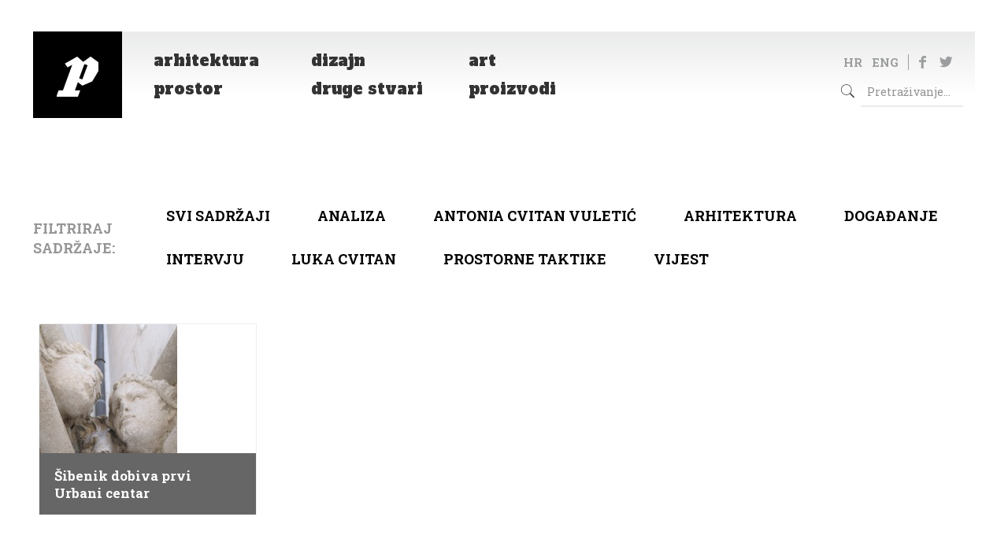

--- FILE ---
content_type: text/html; charset=UTF-8
request_url: https://pogledaj.to/oznaka/turistificiranje/
body_size: 144854
content:
<!DOCTYPE html>
<html lang="hr" class="no-js">

<head>

<meta charset="UTF-8" />
<title>turistificiranje &#8211; Pogledaj.to</title>
<meta name="format-detection" content="telephone=no">
<meta name="viewport" content="width=device-width, initial-scale=1, maximum-scale=1" />
<link rel="shortcut icon" href="/wp-content/uploads/2020/05/favicon.ico" type="image/x-icon" />
<link rel='dns-prefetch' href='//fonts.googleapis.com' />
<link rel='dns-prefetch' href='//s.w.org' />
<link rel="alternate" type="application/rss+xml" title="Pogledaj.to &raquo; Kanal" href="https://pogledaj.to/feed/" />
<link rel="alternate" type="application/rss+xml" title="Pogledaj.to &raquo; Kanal komentara" href="https://pogledaj.to/comments/feed/" />
<link rel="alternate" type="application/rss+xml" title="Pogledaj.to &raquo; turistificiranje Kanal oznaka" href="https://pogledaj.to/oznaka/turistificiranje/feed/" />
		<script type="text/javascript">
			window._wpemojiSettings = {"baseUrl":"https:\/\/s.w.org\/images\/core\/emoji\/12.0.0-1\/72x72\/","ext":".png","svgUrl":"https:\/\/s.w.org\/images\/core\/emoji\/12.0.0-1\/svg\/","svgExt":".svg","source":{"concatemoji":"https:\/\/pogledaj.to\/wp-includes\/js\/wp-emoji-release.min.js?ver=5.4.18"}};
			/*! This file is auto-generated */
			!function(e,a,t){var n,r,o,i=a.createElement("canvas"),p=i.getContext&&i.getContext("2d");function s(e,t){var a=String.fromCharCode;p.clearRect(0,0,i.width,i.height),p.fillText(a.apply(this,e),0,0);e=i.toDataURL();return p.clearRect(0,0,i.width,i.height),p.fillText(a.apply(this,t),0,0),e===i.toDataURL()}function c(e){var t=a.createElement("script");t.src=e,t.defer=t.type="text/javascript",a.getElementsByTagName("head")[0].appendChild(t)}for(o=Array("flag","emoji"),t.supports={everything:!0,everythingExceptFlag:!0},r=0;r<o.length;r++)t.supports[o[r]]=function(e){if(!p||!p.fillText)return!1;switch(p.textBaseline="top",p.font="600 32px Arial",e){case"flag":return s([127987,65039,8205,9895,65039],[127987,65039,8203,9895,65039])?!1:!s([55356,56826,55356,56819],[55356,56826,8203,55356,56819])&&!s([55356,57332,56128,56423,56128,56418,56128,56421,56128,56430,56128,56423,56128,56447],[55356,57332,8203,56128,56423,8203,56128,56418,8203,56128,56421,8203,56128,56430,8203,56128,56423,8203,56128,56447]);case"emoji":return!s([55357,56424,55356,57342,8205,55358,56605,8205,55357,56424,55356,57340],[55357,56424,55356,57342,8203,55358,56605,8203,55357,56424,55356,57340])}return!1}(o[r]),t.supports.everything=t.supports.everything&&t.supports[o[r]],"flag"!==o[r]&&(t.supports.everythingExceptFlag=t.supports.everythingExceptFlag&&t.supports[o[r]]);t.supports.everythingExceptFlag=t.supports.everythingExceptFlag&&!t.supports.flag,t.DOMReady=!1,t.readyCallback=function(){t.DOMReady=!0},t.supports.everything||(n=function(){t.readyCallback()},a.addEventListener?(a.addEventListener("DOMContentLoaded",n,!1),e.addEventListener("load",n,!1)):(e.attachEvent("onload",n),a.attachEvent("onreadystatechange",function(){"complete"===a.readyState&&t.readyCallback()})),(n=t.source||{}).concatemoji?c(n.concatemoji):n.wpemoji&&n.twemoji&&(c(n.twemoji),c(n.wpemoji)))}(window,document,window._wpemojiSettings);
		</script>
		<style type="text/css">
img.wp-smiley,
img.emoji {
	display: inline !important;
	border: none !important;
	box-shadow: none !important;
	height: 1em !important;
	width: 1em !important;
	margin: 0 .07em !important;
	vertical-align: -0.1em !important;
	background: none !important;
	padding: 0 !important;
}
</style>
	<link rel='stylesheet' id='botdetect-captcha-style-css'  href='https://pogledaj.to/wp-content/plugins/botdetect/botdetect/public/lbd_layout.css?ver=5.4.18' type='text/css' media='all' />
<link rel='stylesheet' id='wpfp-public-style-css'  href='https://pogledaj.to/wp-content/plugins/featured-post-creative/assets/css/wpfp-public.css?ver=1.1.4' type='text/css' media='all' />
<link rel='stylesheet' id='wpos-slick-style-css'  href='https://pogledaj.to/wp-content/plugins/wp-responsive-recent-post-slider/assets/css/slick.css?ver=2.3.1' type='text/css' media='all' />
<link rel='stylesheet' id='wppsac-public-style-css'  href='https://pogledaj.to/wp-content/plugins/wp-responsive-recent-post-slider/assets/css/recent-post-style.css?ver=2.3.1' type='text/css' media='all' />
<link rel='stylesheet' id='wordpress-popular-posts-css-css'  href='https://pogledaj.to/wp-content/plugins/wordpress-popular-posts/assets/css/wpp.css?ver=5.1.0' type='text/css' media='all' />
<link rel='stylesheet' id='mfn-base-css'  href='https://pogledaj.to/wp-content/themes/betheme/css/base.css?ver=21.5.9.3' type='text/css' media='all' />
<link rel='stylesheet' id='mfn-layout-css'  href='https://pogledaj.to/wp-content/themes/betheme/css/layout.css?ver=21.5.9.3' type='text/css' media='all' />
<link rel='stylesheet' id='mfn-shortcodes-css'  href='https://pogledaj.to/wp-content/themes/betheme/css/shortcodes.css?ver=21.5.9.3' type='text/css' media='all' />
<link rel='stylesheet' id='mfn-animations-css'  href='https://pogledaj.to/wp-content/themes/betheme/assets/animations/animations.min.css?ver=21.5.9.3' type='text/css' media='all' />
<link rel='stylesheet' id='mfn-jquery-ui-css'  href='https://pogledaj.to/wp-content/themes/betheme/assets/ui/jquery.ui.all.css?ver=21.5.9.3' type='text/css' media='all' />
<link rel='stylesheet' id='mfn-jplayer-css'  href='https://pogledaj.to/wp-content/themes/betheme/assets/jplayer/css/jplayer.blue.monday.css?ver=21.5.9.3' type='text/css' media='all' />
<link rel='stylesheet' id='mfn-responsive-css'  href='https://pogledaj.to/wp-content/themes/betheme/css/responsive.css?ver=21.5.9.3' type='text/css' media='all' />
<link rel='stylesheet' id='mfn-fonts-css'  href='https://fonts.googleapis.com/css?family=Roboto+Slab%3A1%2C300%2C400%2C400italic%2C500%2C700%2C700italic%7CAlfa+Slab+One%3A1%2C300%2C400%2C400italic%2C500%2C700%2C700italic&#038;ver=5.4.18' type='text/css' media='all' />
<style id='mfn-dynamic-inline-css' type='text/css'>
@media only screen and (min-width: 768px){body:not(.header-simple) #Top_bar #menu{display:block!important}.tr-menu #Top_bar #menu{background:none!important}#Top_bar .menu > li > ul.mfn-megamenu{width:984px}#Top_bar .menu > li > ul.mfn-megamenu > li{float:left}#Top_bar .menu > li > ul.mfn-megamenu > li.mfn-megamenu-cols-1{width:100%}#Top_bar .menu > li > ul.mfn-megamenu > li.mfn-megamenu-cols-2{width:50%}#Top_bar .menu > li > ul.mfn-megamenu > li.mfn-megamenu-cols-3{width:33.33%}#Top_bar .menu > li > ul.mfn-megamenu > li.mfn-megamenu-cols-4{width:25%}#Top_bar .menu > li > ul.mfn-megamenu > li.mfn-megamenu-cols-5{width:20%}#Top_bar .menu > li > ul.mfn-megamenu > li.mfn-megamenu-cols-6{width:16.66%}#Top_bar .menu > li > ul.mfn-megamenu > li > ul{display:block!important;position:inherit;left:auto;top:auto;border-width:0 1px 0 0}#Top_bar .menu > li > ul.mfn-megamenu > li:last-child > ul{border:0}#Top_bar .menu > li > ul.mfn-megamenu > li > ul li{width:auto}#Top_bar .menu > li > ul.mfn-megamenu a.mfn-megamenu-title{text-transform:uppercase;font-weight:400;background:none}#Top_bar .menu > li > ul.mfn-megamenu a .menu-arrow{display:none}.menuo-right #Top_bar .menu > li > ul.mfn-megamenu{left:auto;right:0}.menuo-right #Top_bar .menu > li > ul.mfn-megamenu-bg{box-sizing:border-box}#Top_bar .menu > li > ul.mfn-megamenu-bg{padding:20px 166px 20px 20px;background-repeat:no-repeat;background-position:right bottom}.rtl #Top_bar .menu > li > ul.mfn-megamenu-bg{padding-left:166px;padding-right:20px;background-position:left bottom}#Top_bar .menu > li > ul.mfn-megamenu-bg > li{background:none}#Top_bar .menu > li > ul.mfn-megamenu-bg > li a{border:none}#Top_bar .menu > li > ul.mfn-megamenu-bg > li > ul{background:none!important;-webkit-box-shadow:0 0 0 0;-moz-box-shadow:0 0 0 0;box-shadow:0 0 0 0}.mm-vertical #Top_bar .container{position:relative;}.mm-vertical #Top_bar .top_bar_left{position:static;}.mm-vertical #Top_bar .menu > li ul{box-shadow:0 0 0 0 transparent!important;background-image:none;}.mm-vertical #Top_bar .menu > li > ul.mfn-megamenu{width:98%!important;margin:0 1%;padding:20px 0;}.mm-vertical.header-plain #Top_bar .menu > li > ul.mfn-megamenu{width:100%!important;margin:0;}.mm-vertical #Top_bar .menu > li > ul.mfn-megamenu > li{display:table-cell;float:none!important;width:10%;padding:0 15px;border-right:1px solid rgba(0, 0, 0, 0.05);}.mm-vertical #Top_bar .menu > li > ul.mfn-megamenu > li:last-child{border-right-width:0}.mm-vertical #Top_bar .menu > li > ul.mfn-megamenu > li.hide-border{border-right-width:0}.mm-vertical #Top_bar .menu > li > ul.mfn-megamenu > li a{border-bottom-width:0;padding:9px 15px;line-height:120%;}.mm-vertical #Top_bar .menu > li > ul.mfn-megamenu a.mfn-megamenu-title{font-weight:700;}.rtl .mm-vertical #Top_bar .menu > li > ul.mfn-megamenu > li:first-child{border-right-width:0}.rtl .mm-vertical #Top_bar .menu > li > ul.mfn-megamenu > li:last-child{border-right-width:1px}.header-plain:not(.menuo-right) #Header .top_bar_left{width:auto!important}.header-stack.header-center #Top_bar #menu{display:inline-block!important}.header-simple #Top_bar #menu{display:none;height:auto;width:300px;bottom:auto;top:100%;right:1px;position:absolute;margin:0}.header-simple #Header a.responsive-menu-toggle{display:block;right:10px}.header-simple #Top_bar #menu > ul{width:100%;float:left}.header-simple #Top_bar #menu ul li{width:100%;padding-bottom:0;border-right:0;position:relative}.header-simple #Top_bar #menu ul li a{padding:0 20px;margin:0;display:block;height:auto;line-height:normal;border:none}.header-simple #Top_bar #menu ul li a:after{display:none}.header-simple #Top_bar #menu ul li a span{border:none;line-height:44px;display:inline;padding:0}.header-simple #Top_bar #menu ul li.submenu .menu-toggle{display:block;position:absolute;right:0;top:0;width:44px;height:44px;line-height:44px;font-size:30px;font-weight:300;text-align:center;cursor:pointer;color:#444;opacity:0.33;}.header-simple #Top_bar #menu ul li.submenu .menu-toggle:after{content:"+"}.header-simple #Top_bar #menu ul li.hover > .menu-toggle:after{content:"-"}.header-simple #Top_bar #menu ul li.hover a{border-bottom:0}.header-simple #Top_bar #menu ul.mfn-megamenu li .menu-toggle{display:none}.header-simple #Top_bar #menu ul li ul{position:relative!important;left:0!important;top:0;padding:0;margin:0!important;width:auto!important;background-image:none}.header-simple #Top_bar #menu ul li ul li{width:100%!important;display:block;padding:0;}.header-simple #Top_bar #menu ul li ul li a{padding:0 20px 0 30px}.header-simple #Top_bar #menu ul li ul li a .menu-arrow{display:none}.header-simple #Top_bar #menu ul li ul li a span{padding:0}.header-simple #Top_bar #menu ul li ul li a span:after{display:none!important}.header-simple #Top_bar .menu > li > ul.mfn-megamenu a.mfn-megamenu-title{text-transform:uppercase;font-weight:400}.header-simple #Top_bar .menu > li > ul.mfn-megamenu > li > ul{display:block!important;position:inherit;left:auto;top:auto}.header-simple #Top_bar #menu ul li ul li ul{border-left:0!important;padding:0;top:0}.header-simple #Top_bar #menu ul li ul li ul li a{padding:0 20px 0 40px}.rtl.header-simple #Top_bar #menu{left:1px;right:auto}.rtl.header-simple #Top_bar a.responsive-menu-toggle{left:10px;right:auto}.rtl.header-simple #Top_bar #menu ul li.submenu .menu-toggle{left:0;right:auto}.rtl.header-simple #Top_bar #menu ul li ul{left:auto!important;right:0!important}.rtl.header-simple #Top_bar #menu ul li ul li a{padding:0 30px 0 20px}.rtl.header-simple #Top_bar #menu ul li ul li ul li a{padding:0 40px 0 20px}.menu-highlight #Top_bar .menu > li{margin:0 2px}.menu-highlight:not(.header-creative) #Top_bar .menu > li > a{margin:20px 0;padding:0;-webkit-border-radius:5px;border-radius:5px}.menu-highlight #Top_bar .menu > li > a:after{display:none}.menu-highlight #Top_bar .menu > li > a span:not(.description){line-height:50px}.menu-highlight #Top_bar .menu > li > a span.description{display:none}.menu-highlight.header-stack #Top_bar .menu > li > a{margin:10px 0!important}.menu-highlight.header-stack #Top_bar .menu > li > a span:not(.description){line-height:40px}.menu-highlight.header-transparent #Top_bar .menu > li > a{margin:5px 0}.menu-highlight.header-simple #Top_bar #menu ul li,.menu-highlight.header-creative #Top_bar #menu ul li{margin:0}.menu-highlight.header-simple #Top_bar #menu ul li > a,.menu-highlight.header-creative #Top_bar #menu ul li > a{-webkit-border-radius:0;border-radius:0}.menu-highlight:not(.header-fixed):not(.header-simple) #Top_bar.is-sticky .menu > li > a{margin:10px 0!important;padding:5px 0!important}.menu-highlight:not(.header-fixed):not(.header-simple) #Top_bar.is-sticky .menu > li > a span{line-height:30px!important}.header-modern.menu-highlight.menuo-right .menu_wrapper{margin-right:20px}.menu-line-below #Top_bar .menu > li > a:after{top:auto;bottom:-4px}.menu-line-below #Top_bar.is-sticky .menu > li > a:after{top:auto;bottom:-4px}.menu-line-below-80 #Top_bar:not(.is-sticky) .menu > li > a:after{height:4px;left:10%;top:50%;margin-top:20px;width:80%}.menu-line-below-80-1 #Top_bar:not(.is-sticky) .menu > li > a:after{height:1px;left:10%;top:50%;margin-top:20px;width:80%}.menu-link-color #Top_bar .menu > li > a:after{display:none!important}.menu-arrow-top #Top_bar .menu > li > a:after{background:none repeat scroll 0 0 rgba(0,0,0,0)!important;border-color:#ccc transparent transparent;border-style:solid;border-width:7px 7px 0;display:block;height:0;left:50%;margin-left:-7px;top:0!important;width:0}.menu-arrow-top #Top_bar.is-sticky .menu > li > a:after{top:0!important}.menu-arrow-bottom #Top_bar .menu > li > a:after{background:none!important;border-color:transparent transparent #ccc;border-style:solid;border-width:0 7px 7px;display:block;height:0;left:50%;margin-left:-7px;top:auto;bottom:0;width:0}.menu-arrow-bottom #Top_bar.is-sticky .menu > li > a:after{top:auto;bottom:0}.menuo-no-borders #Top_bar .menu > li > a span{border-width:0!important}.menuo-no-borders #Header_creative #Top_bar .menu > li > a span{border-bottom-width:0}.menuo-no-borders.header-plain #Top_bar a#header_cart,.menuo-no-borders.header-plain #Top_bar a#search_button,.menuo-no-borders.header-plain #Top_bar .wpml-languages,.menuo-no-borders.header-plain #Top_bar a.action_button{border-width:0}.menuo-right #Top_bar .menu_wrapper{float:right}.menuo-right.header-stack:not(.header-center) #Top_bar .menu_wrapper{margin-right:150px}body.header-creative{padding-left:50px}body.header-creative.header-open{padding-left:250px}body.error404,body.under-construction,body.template-blank{padding-left:0!important}.header-creative.footer-fixed #Footer,.header-creative.footer-sliding #Footer,.header-creative.footer-stick #Footer.is-sticky{box-sizing:border-box;padding-left:50px;}.header-open.footer-fixed #Footer,.header-open.footer-sliding #Footer,.header-creative.footer-stick #Footer.is-sticky{padding-left:250px;}.header-rtl.header-creative.footer-fixed #Footer,.header-rtl.header-creative.footer-sliding #Footer,.header-rtl.header-creative.footer-stick #Footer.is-sticky{padding-left:0;padding-right:50px;}.header-rtl.header-open.footer-fixed #Footer,.header-rtl.header-open.footer-sliding #Footer,.header-rtl.header-creative.footer-stick #Footer.is-sticky{padding-right:250px;}#Header_creative{background-color:#fff;position:fixed;width:250px;height:100%;left:-200px;top:0;z-index:9002;-webkit-box-shadow:2px 0 4px 2px rgba(0,0,0,.15);box-shadow:2px 0 4px 2px rgba(0,0,0,.15)}#Header_creative .container{width:100%}#Header_creative .creative-wrapper{opacity:0;margin-right:50px}#Header_creative a.creative-menu-toggle{display:block;width:34px;height:34px;line-height:34px;font-size:22px;text-align:center;position:absolute;top:10px;right:8px;border-radius:3px}.admin-bar #Header_creative a.creative-menu-toggle{top:42px}#Header_creative #Top_bar{position:static;width:100%}#Header_creative #Top_bar .top_bar_left{width:100%!important;float:none}#Header_creative #Top_bar .top_bar_right{width:100%!important;float:none;height:auto;margin-bottom:35px;text-align:center;padding:0 20px;top:0;-webkit-box-sizing:border-box;-moz-box-sizing:border-box;box-sizing:border-box}#Header_creative #Top_bar .top_bar_right:before{display:none}#Header_creative #Top_bar .top_bar_right_wrapper{top:0}#Header_creative #Top_bar .logo{float:none;text-align:center;margin:15px 0}#Header_creative #Top_bar #menu{background-color:transparent}#Header_creative #Top_bar .menu_wrapper{float:none;margin:0 0 30px}#Header_creative #Top_bar .menu > li{width:100%;float:none;position:relative}#Header_creative #Top_bar .menu > li > a{padding:0;text-align:center}#Header_creative #Top_bar .menu > li > a:after{display:none}#Header_creative #Top_bar .menu > li > a span{border-right:0;border-bottom-width:1px;line-height:38px}#Header_creative #Top_bar .menu li ul{left:100%;right:auto;top:0;box-shadow:2px 2px 2px 0 rgba(0,0,0,0.03);-webkit-box-shadow:2px 2px 2px 0 rgba(0,0,0,0.03)}#Header_creative #Top_bar .menu > li > ul.mfn-megamenu{margin:0;width:700px!important;}#Header_creative #Top_bar .menu > li > ul.mfn-megamenu > li > ul{left:0}#Header_creative #Top_bar .menu li ul li a{padding-top:9px;padding-bottom:8px}#Header_creative #Top_bar .menu li ul li ul{top:0}#Header_creative #Top_bar .menu > li > a span.description{display:block;font-size:13px;line-height:28px!important;clear:both}#Header_creative #Top_bar .search_wrapper{left:100%;top:auto;bottom:0}#Header_creative #Top_bar a#header_cart{display:inline-block;float:none;top:3px}#Header_creative #Top_bar a#search_button{display:inline-block;float:none;top:3px}#Header_creative #Top_bar .wpml-languages{display:inline-block;float:none;top:0}#Header_creative #Top_bar .wpml-languages.enabled:hover a.active{padding-bottom:11px}#Header_creative #Top_bar .action_button{display:inline-block;float:none;top:16px;margin:0}#Header_creative #Top_bar .banner_wrapper{display:block;text-align:center}#Header_creative #Top_bar .banner_wrapper img{max-width:100%;height:auto;display:inline-block}#Header_creative #Action_bar{display:none;position:absolute;bottom:0;top:auto;clear:both;padding:0 20px;box-sizing:border-box}#Header_creative #Action_bar .contact_details{text-align:center;margin-bottom:20px}#Header_creative #Action_bar .contact_details li{padding:0}#Header_creative #Action_bar .social{float:none;text-align:center;padding:5px 0 15px}#Header_creative #Action_bar .social li{margin-bottom:2px}#Header_creative #Action_bar .social-menu{float:none;text-align:center}#Header_creative #Action_bar .social-menu li{border-color:rgba(0,0,0,.1)}#Header_creative .social li a{color:rgba(0,0,0,.5)}#Header_creative .social li a:hover{color:#000}#Header_creative .creative-social{position:absolute;bottom:10px;right:0;width:50px}#Header_creative .creative-social li{display:block;float:none;width:100%;text-align:center;margin-bottom:5px}.header-creative .fixed-nav.fixed-nav-prev{margin-left:50px}.header-creative.header-open .fixed-nav.fixed-nav-prev{margin-left:250px}.menuo-last #Header_creative #Top_bar .menu li.last ul{top:auto;bottom:0}.header-open #Header_creative{left:0}.header-open #Header_creative .creative-wrapper{opacity:1;margin:0!important;}.header-open #Header_creative .creative-menu-toggle,.header-open #Header_creative .creative-social{display:none}.header-open #Header_creative #Action_bar{display:block}body.header-rtl.header-creative{padding-left:0;padding-right:50px}.header-rtl #Header_creative{left:auto;right:-200px}.header-rtl #Header_creative .creative-wrapper{margin-left:50px;margin-right:0}.header-rtl #Header_creative a.creative-menu-toggle{left:8px;right:auto}.header-rtl #Header_creative .creative-social{left:0;right:auto}.header-rtl #Footer #back_to_top.sticky{right:125px}.header-rtl #popup_contact{right:70px}.header-rtl #Header_creative #Top_bar .menu li ul{left:auto;right:100%}.header-rtl #Header_creative #Top_bar .search_wrapper{left:auto;right:100%;}.header-rtl .fixed-nav.fixed-nav-prev{margin-left:0!important}.header-rtl .fixed-nav.fixed-nav-next{margin-right:50px}body.header-rtl.header-creative.header-open{padding-left:0;padding-right:250px!important}.header-rtl.header-open #Header_creative{left:auto;right:0}.header-rtl.header-open #Footer #back_to_top.sticky{right:325px}.header-rtl.header-open #popup_contact{right:270px}.header-rtl.header-open .fixed-nav.fixed-nav-next{margin-right:250px}#Header_creative.active{left:-1px;}.header-rtl #Header_creative.active{left:auto;right:-1px;}#Header_creative.active .creative-wrapper{opacity:1;margin:0}.header-creative .vc_row[data-vc-full-width]{padding-left:50px}.header-creative.header-open .vc_row[data-vc-full-width]{padding-left:250px}.header-open .vc_parallax .vc_parallax-inner { left:auto; width: calc(100% - 250px); }.header-open.header-rtl .vc_parallax .vc_parallax-inner { left:0; right:auto; }#Header_creative.scroll{height:100%;overflow-y:auto}#Header_creative.scroll:not(.dropdown) .menu li ul{display:none!important}#Header_creative.scroll #Action_bar{position:static}#Header_creative.dropdown{outline:none}#Header_creative.dropdown #Top_bar .menu_wrapper{float:left}#Header_creative.dropdown #Top_bar #menu ul li{position:relative;float:left}#Header_creative.dropdown #Top_bar #menu ul li a:after{display:none}#Header_creative.dropdown #Top_bar #menu ul li a span{line-height:38px;padding:0}#Header_creative.dropdown #Top_bar #menu ul li.submenu .menu-toggle{display:block;position:absolute;right:0;top:0;width:38px;height:38px;line-height:38px;font-size:26px;font-weight:300;text-align:center;cursor:pointer;color:#444;opacity:0.33;}#Header_creative.dropdown #Top_bar #menu ul li.submenu .menu-toggle:after{content:"+"}#Header_creative.dropdown #Top_bar #menu ul li.hover > .menu-toggle:after{content:"-"}#Header_creative.dropdown #Top_bar #menu ul li.hover a{border-bottom:0}#Header_creative.dropdown #Top_bar #menu ul.mfn-megamenu li .menu-toggle{display:none}#Header_creative.dropdown #Top_bar #menu ul li ul{position:relative!important;left:0!important;top:0;padding:0;margin-left:0!important;width:auto!important;background-image:none}#Header_creative.dropdown #Top_bar #menu ul li ul li{width:100%!important}#Header_creative.dropdown #Top_bar #menu ul li ul li a{padding:0 10px;text-align:center}#Header_creative.dropdown #Top_bar #menu ul li ul li a .menu-arrow{display:none}#Header_creative.dropdown #Top_bar #menu ul li ul li a span{padding:0}#Header_creative.dropdown #Top_bar #menu ul li ul li a span:after{display:none!important}#Header_creative.dropdown #Top_bar .menu > li > ul.mfn-megamenu a.mfn-megamenu-title{text-transform:uppercase;font-weight:400}#Header_creative.dropdown #Top_bar .menu > li > ul.mfn-megamenu > li > ul{display:block!important;position:inherit;left:auto;top:auto}#Header_creative.dropdown #Top_bar #menu ul li ul li ul{border-left:0!important;padding:0;top:0}#Header_creative{transition: left .5s ease-in-out, right .5s ease-in-out;}#Header_creative .creative-wrapper{transition: opacity .5s ease-in-out, margin 0s ease-in-out .5s;}#Header_creative.active .creative-wrapper{transition: opacity .5s ease-in-out, margin 0s ease-in-out;}}@media only screen and (min-width: 768px){#Top_bar.is-sticky{position:fixed!important;width:100%;left:0;top:-60px;height:60px;z-index:701;background:#fff;opacity:.97;-webkit-box-shadow:0 2px 5px 0 rgba(0,0,0,0.1);-moz-box-shadow:0 2px 5px 0 rgba(0,0,0,0.1);box-shadow:0 2px 5px 0 rgba(0,0,0,0.1)}.layout-boxed.header-boxed #Top_bar.is-sticky{max-width:768px;left:50%;-webkit-transform:translateX(-50%);transform:translateX(-50%)}#Top_bar.is-sticky .top_bar_left,#Top_bar.is-sticky .top_bar_right,#Top_bar.is-sticky .top_bar_right:before{background:none}#Top_bar.is-sticky .top_bar_right{top:-4px;height:auto;}#Top_bar.is-sticky .top_bar_right_wrapper{top:15px}.header-plain #Top_bar.is-sticky .top_bar_right_wrapper{top:0}#Top_bar.is-sticky .logo{width:auto;margin:0 30px 0 20px;padding:0}#Top_bar.is-sticky #logo,#Top_bar.is-sticky .custom-logo-link{padding:5px 0!important;height:50px!important;line-height:50px!important}.logo-no-sticky-padding #Top_bar.is-sticky #logo{height:60px!important;line-height:60px!important}#Top_bar.is-sticky #logo img.logo-main{display:none}#Top_bar.is-sticky #logo img.logo-sticky{display:inline;max-height:35px;}#Top_bar.is-sticky .menu_wrapper{clear:none}#Top_bar.is-sticky .menu_wrapper .menu > li > a{padding:15px 0}#Top_bar.is-sticky .menu > li > a,#Top_bar.is-sticky .menu > li > a span{line-height:30px}#Top_bar.is-sticky .menu > li > a:after{top:auto;bottom:-4px}#Top_bar.is-sticky .menu > li > a span.description{display:none}#Top_bar.is-sticky .secondary_menu_wrapper,#Top_bar.is-sticky .banner_wrapper{display:none}.header-overlay #Top_bar.is-sticky{display:none}.sticky-dark #Top_bar.is-sticky,.sticky-dark #Top_bar.is-sticky #menu{background:rgba(0,0,0,.8)}.sticky-dark #Top_bar.is-sticky .menu > li > a{color:#fff}.sticky-dark #Top_bar.is-sticky .top_bar_right a:not(.action_button){color:rgba(255,255,255,.8)}.sticky-dark #Top_bar.is-sticky .wpml-languages a.active,.sticky-dark #Top_bar.is-sticky .wpml-languages ul.wpml-lang-dropdown{background:rgba(0,0,0,0.1);border-color:rgba(0,0,0,0.1)}.sticky-white #Top_bar.is-sticky,.sticky-white #Top_bar.is-sticky #menu{background:rgba(255,255,255,.8)}.sticky-white #Top_bar.is-sticky .menu > li > a{color:#222}.sticky-white #Top_bar.is-sticky .top_bar_right a:not(.action_button){color:rgba(0,0,0,.8)}.sticky-white #Top_bar.is-sticky .wpml-languages a.active,.sticky-white #Top_bar.is-sticky .wpml-languages ul.wpml-lang-dropdown{background:rgba(255,255,255,0.1);border-color:rgba(0,0,0,0.1)}}@media only screen and (min-width: 768px) and (max-width: 768px){.header_placeholder{height:0!important}}@media only screen and (max-width: 767px){#Top_bar #menu{display:none;height:auto;width:300px;bottom:auto;top:100%;right:1px;position:absolute;margin:0}#Top_bar a.responsive-menu-toggle{display:block}#Top_bar #menu > ul{width:100%;float:left}#Top_bar #menu ul li{width:100%;padding-bottom:0;border-right:0;position:relative}#Top_bar #menu ul li a{padding:0 25px;margin:0;display:block;height:auto;line-height:normal;border:none}#Top_bar #menu ul li a:after{display:none}#Top_bar #menu ul li a span{border:none;line-height:44px;display:inline;padding:0}#Top_bar #menu ul li a span.description{margin:0 0 0 5px}#Top_bar #menu ul li.submenu .menu-toggle{display:block;position:absolute;right:15px;top:0;width:44px;height:44px;line-height:44px;font-size:30px;font-weight:300;text-align:center;cursor:pointer;color:#444;opacity:0.33;}#Top_bar #menu ul li.submenu .menu-toggle:after{content:"+"}#Top_bar #menu ul li.hover > .menu-toggle:after{content:"-"}#Top_bar #menu ul li.hover a{border-bottom:0}#Top_bar #menu ul li a span:after{display:none!important}#Top_bar #menu ul.mfn-megamenu li .menu-toggle{display:none}#Top_bar #menu ul li ul{position:relative!important;left:0!important;top:0;padding:0;margin-left:0!important;width:auto!important;background-image:none!important;box-shadow:0 0 0 0 transparent!important;-webkit-box-shadow:0 0 0 0 transparent!important}#Top_bar #menu ul li ul li{width:100%!important}#Top_bar #menu ul li ul li a{padding:0 20px 0 35px}#Top_bar #menu ul li ul li a .menu-arrow{display:none}#Top_bar #menu ul li ul li a span{padding:0}#Top_bar #menu ul li ul li a span:after{display:none!important}#Top_bar .menu > li > ul.mfn-megamenu a.mfn-megamenu-title{text-transform:uppercase;font-weight:400}#Top_bar .menu > li > ul.mfn-megamenu > li > ul{display:block!important;position:inherit;left:auto;top:auto}#Top_bar #menu ul li ul li ul{border-left:0!important;padding:0;top:0}#Top_bar #menu ul li ul li ul li a{padding:0 20px 0 45px}.rtl #Top_bar #menu{left:1px;right:auto}.rtl #Top_bar a.responsive-menu-toggle{left:20px;right:auto}.rtl #Top_bar #menu ul li.submenu .menu-toggle{left:15px;right:auto;border-left:none;border-right:1px solid #eee}.rtl #Top_bar #menu ul li ul{left:auto!important;right:0!important}.rtl #Top_bar #menu ul li ul li a{padding:0 30px 0 20px}.rtl #Top_bar #menu ul li ul li ul li a{padding:0 40px 0 20px}.header-stack .menu_wrapper a.responsive-menu-toggle{position:static!important;margin:11px 0!important}.header-stack .menu_wrapper #menu{left:0;right:auto}.rtl.header-stack #Top_bar #menu{left:auto;right:0}.admin-bar #Header_creative{top:32px}.header-creative.layout-boxed{padding-top:85px}.header-creative.layout-full-width #Wrapper{padding-top:60px}#Header_creative{position:fixed;width:100%;left:0!important;top:0;z-index:1001}#Header_creative .creative-wrapper{display:block!important;opacity:1!important}#Header_creative .creative-menu-toggle,#Header_creative .creative-social{display:none!important;opacity:1!important}#Header_creative #Top_bar{position:static;width:100%}#Header_creative #Top_bar #logo,#Header_creative #Top_bar .custom-logo-link{height:50px;line-height:50px;padding:5px 0}#Header_creative #Top_bar #logo img.logo-sticky{max-height:40px!important}#Header_creative #logo img.logo-main{display:none}#Header_creative #logo img.logo-sticky{display:inline-block}.logo-no-sticky-padding #Header_creative #Top_bar #logo{height:60px;line-height:60px;padding:0}.logo-no-sticky-padding #Header_creative #Top_bar #logo img.logo-sticky{max-height:60px!important}#Header_creative #Action_bar{display:none}#Header_creative #Top_bar .top_bar_right{height:60px;top:0}#Header_creative #Top_bar .top_bar_right:before{display:none}#Header_creative #Top_bar .top_bar_right_wrapper{top:0;padding-top:9px}#Header_creative.scroll{overflow:visible!important}}#Header_wrapper, #Intro {background-color: #ffffff;}#Subheader {background-color: rgba(255,255,255,1);}.header-classic #Action_bar, .header-fixed #Action_bar, .header-plain #Action_bar, .header-split #Action_bar, .header-stack #Action_bar {background-color: #292b33;}#Sliding-top {background-color: #545454;}#Sliding-top a.sliding-top-control {border-right-color: #545454;}#Sliding-top.st-center a.sliding-top-control,#Sliding-top.st-left a.sliding-top-control {border-top-color: #545454;}#Footer {background-color: #ffffff;}body, ul.timeline_items, .icon_box a .desc, .icon_box a:hover .desc, .feature_list ul li a, .list_item a, .list_item a:hover,.widget_recent_entries ul li a, .flat_box a, .flat_box a:hover, .story_box .desc, .content_slider.carouselul li a .title,.content_slider.flat.description ul li .desc, .content_slider.flat.description ul li a .desc, .post-nav.minimal a i {color: #626262;}.post-nav.minimal a svg {fill: #626262;}.themecolor, .opening_hours .opening_hours_wrapper li span, .fancy_heading_icon .icon_top,.fancy_heading_arrows .icon-right-dir, .fancy_heading_arrows .icon-left-dir, .fancy_heading_line .title,.button-love a.mfn-love, .format-link .post-title .icon-link, .pager-single > span, .pager-single a:hover,.widget_meta ul, .widget_pages ul, .widget_rss ul, .widget_mfn_recent_comments ul li:after, .widget_archive ul,.widget_recent_comments ul li:after, .widget_nav_menu ul, .woocommerce ul.products li.product .price, .shop_slider .shop_slider_ul li .item_wrapper .price,.woocommerce-page ul.products li.product .price, .widget_price_filter .price_label .from, .widget_price_filter .price_label .to,.woocommerce ul.product_list_widget li .quantity .amount, .woocommerce .product div.entry-summary .price, .woocommerce .star-rating span,#Error_404 .error_pic i, .style-simple #Filters .filters_wrapper ul li a:hover, .style-simple #Filters .filters_wrapper ul li.current-cat a,.style-simple .quick_fact .title {color: #e00032;}.themebg,#comments .commentlist > li .reply a.comment-reply-link,#Filters .filters_wrapper ul li a:hover,#Filters .filters_wrapper ul li.current-cat a,.fixed-nav .arrow,.offer_thumb .slider_pagination a:before,.offer_thumb .slider_pagination a.selected:after,.pager .pages a:hover,.pager .pages a.active,.pager .pages span.page-numbers.current,.pager-single span:after,.portfolio_group.exposure .portfolio-item .desc-inner .line,.Recent_posts ul li .desc:after,.Recent_posts ul li .photo .c,.slider_pagination a.selected,.slider_pagination .slick-active a,.slider_pagination a.selected:after,.slider_pagination .slick-active a:after,.testimonials_slider .slider_images,.testimonials_slider .slider_images a:after,.testimonials_slider .slider_images:before,#Top_bar a#header_cart span,.widget_categories ul,.widget_mfn_menu ul li a:hover,.widget_mfn_menu ul li.current-menu-item:not(.current-menu-ancestor) > a,.widget_mfn_menu ul li.current_page_item:not(.current_page_ancestor) > a,.widget_product_categories ul,.widget_recent_entries ul li:after,.woocommerce-account table.my_account_orders .order-number a,.woocommerce-MyAccount-navigation ul li.is-active a,.style-simple .accordion .question:after,.style-simple .faq .question:after,.style-simple .icon_box .desc_wrapper .title:before,.style-simple #Filters .filters_wrapper ul li a:after,.style-simple .article_box .desc_wrapper p:after,.style-simple .sliding_box .desc_wrapper:after,.style-simple .trailer_box:hover .desc,.tp-bullets.simplebullets.round .bullet.selected,.tp-bullets.simplebullets.round .bullet.selected:after,.tparrows.default,.tp-bullets.tp-thumbs .bullet.selected:after{background-color: #e00032;}.Latest_news ul li .photo, .Recent_posts.blog_news ul li .photo, .style-simple .opening_hours .opening_hours_wrapper li label,.style-simple .timeline_items li:hover h3, .style-simple .timeline_items li:nth-child(even):hover h3,.style-simple .timeline_items li:hover .desc, .style-simple .timeline_items li:nth-child(even):hover,.style-simple .offer_thumb .slider_pagination a.selected {border-color: #e00032;}a {color: #626262;}a:hover {color: #000000;}*::-moz-selection {background-color: #e00032;color: white;}*::selection {background-color: #e00032;color: white;}.blockquote p.author span, .counter .desc_wrapper .title, .article_box .desc_wrapper p, .team .desc_wrapper p.subtitle,.pricing-box .plan-header p.subtitle, .pricing-box .plan-header .price sup.period, .chart_box p, .fancy_heading .inside,.fancy_heading_line .slogan, .post-meta, .post-meta a, .post-footer, .post-footer a span.label, .pager .pages a, .button-love a .label,.pager-single a, #comments .commentlist > li .comment-author .says, .fixed-nav .desc .date, .filters_buttons li.label, .Recent_posts ul li a .desc .date,.widget_recent_entries ul li .post-date, .tp_recent_tweets .twitter_time, .widget_price_filter .price_label, .shop-filters .woocommerce-result-count,.woocommerce ul.product_list_widget li .quantity, .widget_shopping_cart ul.product_list_widget li dl, .product_meta .posted_in,.woocommerce .shop_table .product-name .variation > dd, .shipping-calculator-button:after,.shop_slider .shop_slider_ul li .item_wrapper .price del,.testimonials_slider .testimonials_slider_ul li .author span, .testimonials_slider .testimonials_slider_ul li .author span a, .Latest_news ul li .desc_footer,.share-simple-wrapper .icons a {color: #a8a8a8;}h1, h1 a, h1 a:hover, .text-logo #logo { color: #000000; }h2, h2 a, h2 a:hover { color: #000000; }h3, h3 a, h3 a:hover { color: #000000; }h4, h4 a, h4 a:hover, .style-simple .sliding_box .desc_wrapper h4 { color: #000000; }h5, h5 a, h5 a:hover { color: #000000; }h6, h6 a, h6 a:hover,a.content_link .title { color: #000000; }.dropcap, .highlight:not(.highlight_image) {background-color: #e00032;}a.button, a.tp-button {background-color: #f7f7f7;color: #747474;}.button-stroke a.button, .button-stroke a.button .button_icon i, .button-stroke a.tp-button {border-color: #f7f7f7;color: #747474;}.button-stroke a:hover.button, .button-stroke a:hover.tp-button {background-color: #f7f7f7 !important;color: #fff;}a.button_theme, a.tp-button.button_theme,button, input[type="submit"], input[type="reset"], input[type="button"] {background-color: #e00032;color: #ffffff;}.button-stroke a.button.button_theme,.button-stroke a.button.button_theme .button_icon i, .button-stroke a.tp-button.button_theme,.button-stroke button, .button-stroke input[type="submit"], .button-stroke input[type="reset"], .button-stroke input[type="button"] {border-color: #e00032;color: #e00032 !important;}.button-stroke a.button.button_theme:hover, .button-stroke a.tp-button.button_theme:hover,.button-stroke button:hover, .button-stroke input[type="submit"]:hover, .button-stroke input[type="reset"]:hover, .button-stroke input[type="button"]:hover {background-color: #e00032 !important;color: #ffffff !important;}a.mfn-link {color: #656B6F;}a.mfn-link-2 span, a:hover.mfn-link-2 span:before, a.hover.mfn-link-2 span:before, a.mfn-link-5 span, a.mfn-link-8:after, a.mfn-link-8:before {background: #e00032;}a:hover.mfn-link {color: #e00032;}a.mfn-link-2 span:before, a:hover.mfn-link-4:before, a:hover.mfn-link-4:after, a.hover.mfn-link-4:before, a.hover.mfn-link-4:after, a.mfn-link-5:before, a.mfn-link-7:after, a.mfn-link-7:before {background: #c3022c;}a.mfn-link-6:before {border-bottom-color: #c3022c;}.woocommerce #respond input#submit,.woocommerce a.button,.woocommerce button.button,.woocommerce input.button,.woocommerce #respond input#submit:hover,.woocommerce a.button:hover,.woocommerce button.button:hover,.woocommerce input.button:hover{background-color: #e00032;color: #fff;}.woocommerce #respond input#submit.alt,.woocommerce a.button.alt,.woocommerce button.button.alt,.woocommerce input.button.alt,.woocommerce #respond input#submit.alt:hover,.woocommerce a.button.alt:hover,.woocommerce button.button.alt:hover,.woocommerce input.button.alt:hover{background-color: #e00032;color: #fff;}.woocommerce #respond input#submit.disabled,.woocommerce #respond input#submit:disabled,.woocommerce #respond input#submit[disabled]:disabled,.woocommerce a.button.disabled,.woocommerce a.button:disabled,.woocommerce a.button[disabled]:disabled,.woocommerce button.button.disabled,.woocommerce button.button:disabled,.woocommerce button.button[disabled]:disabled,.woocommerce input.button.disabled,.woocommerce input.button:disabled,.woocommerce input.button[disabled]:disabled{background-color: #e00032;color: #fff;}.woocommerce #respond input#submit.disabled:hover,.woocommerce #respond input#submit:disabled:hover,.woocommerce #respond input#submit[disabled]:disabled:hover,.woocommerce a.button.disabled:hover,.woocommerce a.button:disabled:hover,.woocommerce a.button[disabled]:disabled:hover,.woocommerce button.button.disabled:hover,.woocommerce button.button:disabled:hover,.woocommerce button.button[disabled]:disabled:hover,.woocommerce input.button.disabled:hover,.woocommerce input.button:disabled:hover,.woocommerce input.button[disabled]:disabled:hover{background-color: #e00032;color: #fff;}.button-stroke.woocommerce-page #respond input#submit,.button-stroke.woocommerce-page a.button,.button-stroke.woocommerce-page button.button,.button-stroke.woocommerce-page input.button{border: 2px solid #e00032 !important;color: #e00032 !important;}.button-stroke.woocommerce-page #respond input#submit:hover,.button-stroke.woocommerce-page a.button:hover,.button-stroke.woocommerce-page button.button:hover,.button-stroke.woocommerce-page input.button:hover{background-color: #e00032 !important;color: #fff !important;}.column_column ul, .column_column ol, .the_content_wrapper ul, .the_content_wrapper ol {color: #626262;}.hr_color, .hr_color hr, .hr_dots span {color: #626262;background: #626262;}.hr_zigzag i {color: #626262;}.highlight-left:after,.highlight-right:after {background: #e00032;}@media only screen and (max-width: 767px) {.highlight-left .wrap:first-child,.highlight-right .wrap:last-child {background: #e00032;}}#Header .top_bar_left, .header-classic #Top_bar, .header-plain #Top_bar, .header-stack #Top_bar, .header-split #Top_bar,.header-fixed #Top_bar, .header-below #Top_bar, #Header_creative, #Top_bar #menu, .sticky-tb-color #Top_bar.is-sticky {background-color: #000000;}#Top_bar .wpml-languages a.active, #Top_bar .wpml-languages ul.wpml-lang-dropdown {background-color: #000000;}#Top_bar .top_bar_right:before {background-color: #000000;}#Header .top_bar_right {background-color: #000000;}#Top_bar .top_bar_right a:not(.action_button) {color: #333333;}a.action_button{background-color: #f7f7f7;color: #747474;}.button-stroke a.action_button{border-color: #f7f7f7;}.button-stroke a.action_button:hover{background-color: #f7f7f7!important;}#Top_bar .menu > li > a,#Top_bar #menu ul li.submenu .menu-toggle {color: #ffffff;}#Top_bar .menu > li.current-menu-item > a,#Top_bar .menu > li.current_page_item > a,#Top_bar .menu > li.current-menu-parent > a,#Top_bar .menu > li.current-page-parent > a,#Top_bar .menu > li.current-menu-ancestor > a,#Top_bar .menu > li.current-page-ancestor > a,#Top_bar .menu > li.current_page_ancestor > a,#Top_bar .menu > li.hover > a {color: #ffffff;}#Top_bar .menu > li a:after {background: #ffffff;}.menuo-arrows #Top_bar .menu > li.submenu > a > span:not(.description)::after {border-top-color: #ffffff;}#Top_bar .menu > li.current-menu-item.submenu > a > span:not(.description)::after,#Top_bar .menu > li.current_page_item.submenu > a > span:not(.description)::after,#Top_bar .menu > li.current-menu-parent.submenu > a > span:not(.description)::after,#Top_bar .menu > li.current-page-parent.submenu > a > span:not(.description)::after,#Top_bar .menu > li.current-menu-ancestor.submenu > a > span:not(.description)::after,#Top_bar .menu > li.current-page-ancestor.submenu > a > span:not(.description)::after,#Top_bar .menu > li.current_page_ancestor.submenu > a > span:not(.description)::after,#Top_bar .menu > li.hover.submenu > a > span:not(.description)::after {border-top-color: #ffffff;}.menu-highlight #Top_bar #menu > ul > li.current-menu-item > a,.menu-highlight #Top_bar #menu > ul > li.current_page_item > a,.menu-highlight #Top_bar #menu > ul > li.current-menu-parent > a,.menu-highlight #Top_bar #menu > ul > li.current-page-parent > a,.menu-highlight #Top_bar #menu > ul > li.current-menu-ancestor > a,.menu-highlight #Top_bar #menu > ul > li.current-page-ancestor > a,.menu-highlight #Top_bar #menu > ul > li.current_page_ancestor > a,.menu-highlight #Top_bar #menu > ul > li.hover > a {background: #F2F2F2;}.menu-arrow-bottom #Top_bar .menu > li > a:after { border-bottom-color: #ffffff;}.menu-arrow-top #Top_bar .menu > li > a:after {border-top-color: #ffffff;}.header-plain #Top_bar .menu > li.current-menu-item > a,.header-plain #Top_bar .menu > li.current_page_item > a,.header-plain #Top_bar .menu > li.current-menu-parent > a,.header-plain #Top_bar .menu > li.current-page-parent > a,.header-plain #Top_bar .menu > li.current-menu-ancestor > a,.header-plain #Top_bar .menu > li.current-page-ancestor > a,.header-plain #Top_bar .menu > li.current_page_ancestor > a,.header-plain #Top_bar .menu > li.hover > a,.header-plain #Top_bar a:hover#header_cart,.header-plain #Top_bar a:hover#search_button,.header-plain #Top_bar .wpml-languages:hover,.header-plain #Top_bar .wpml-languages ul.wpml-lang-dropdown {background: #F2F2F2;color: #ffffff;}.header-plain #Top_bar,.header-plain #Top_bar .menu > li > a span:not(.description),.header-plain #Top_bar a#header_cart,.header-plain #Top_bar a#search_button,.header-plain #Top_bar .wpml-languages,.header-plain #Top_bar a.action_button {border-color: #F2F2F2;}#Top_bar .menu > li ul {background-color: #F2F2F2;}#Top_bar .menu > li ul li a {color: #5f5f5f;}#Top_bar .menu > li ul li a:hover,#Top_bar .menu > li ul li.hover > a {color: #2e2e2e;}#Top_bar .search_wrapper {background: #e00032;}.overlay-menu-toggle {color: #ffffff !important;background: transparent;}#Overlay {background: rgba(224,0,50,0.95);}#overlay-menu ul li a, .header-overlay .overlay-menu-toggle.focus {color: #FFFFFF;}#overlay-menu ul li.current-menu-item > a,#overlay-menu ul li.current_page_item > a,#overlay-menu ul li.current-menu-parent > a,#overlay-menu ul li.current-page-parent > a,#overlay-menu ul li.current-menu-ancestor > a,#overlay-menu ul li.current-page-ancestor > a,#overlay-menu ul li.current_page_ancestor > a {color: #fab7c4;}#Top_bar .responsive-menu-toggle,#Header_creative .creative-menu-toggle,#Header_creative .responsive-menu-toggle {color: #ffffff;background: transparent;}#Side_slide{background-color: #191919;border-color: #191919;}#Side_slide,#Side_slide .search-wrapper input.field,#Side_slide a:not(.action_button),#Side_slide #menu ul li.submenu .menu-toggle{color: #A6A6A6;}#Side_slide a:not(.action_button):hover,#Side_slide a.active,#Side_slide #menu ul li.hover > .menu-toggle{color: #FFFFFF;}#Side_slide #menu ul li.current-menu-item > a,#Side_slide #menu ul li.current_page_item > a,#Side_slide #menu ul li.current-menu-parent > a,#Side_slide #menu ul li.current-page-parent > a,#Side_slide #menu ul li.current-menu-ancestor > a,#Side_slide #menu ul li.current-page-ancestor > a,#Side_slide #menu ul li.current_page_ancestor > a,#Side_slide #menu ul li.hover > a,#Side_slide #menu ul li:hover > a{color: #FFFFFF;}#Action_bar .contact_details{color: #bbbbbb}#Action_bar .contact_details a{color: #e00032}#Action_bar .contact_details a:hover{color: #e00032}#Action_bar .social li a,#Header_creative .social li a,#Action_bar:not(.creative) .social-menu a{color: #bbbbbb}#Action_bar .social li a:hover,#Header_creative .social li a:hover,#Action_bar:not(.creative) .social-menu a:hover{color: #FFFFFF}#Subheader .title{color: #000000;}#Subheader ul.breadcrumbs li, #Subheader ul.breadcrumbs li a{color: rgba(0,0,0,0.6);}#Footer, #Footer .widget_recent_entries ul li a {color: #cccccc;}#Footer a {color: #e00032;}#Footer a:hover {color: #e00032;}#Footer h1, #Footer h1 a, #Footer h1 a:hover,#Footer h2, #Footer h2 a, #Footer h2 a:hover,#Footer h3, #Footer h3 a, #Footer h3 a:hover,#Footer h4, #Footer h4 a, #Footer h4 a:hover,#Footer h5, #Footer h5 a, #Footer h5 a:hover,#Footer h6, #Footer h6 a, #Footer h6 a:hover {color: #ffffff;}#Footer .themecolor, #Footer .widget_meta ul, #Footer .widget_pages ul, #Footer .widget_rss ul, #Footer .widget_mfn_recent_comments ul li:after, #Footer .widget_archive ul,#Footer .widget_recent_comments ul li:after, #Footer .widget_nav_menu ul, #Footer .widget_price_filter .price_label .from, #Footer .widget_price_filter .price_label .to,#Footer .star-rating span {color: #e00032;}#Footer .themebg, #Footer .widget_categories ul, #Footer .Recent_posts ul li .desc:after, #Footer .Recent_posts ul li .photo .c,#Footer .widget_recent_entries ul li:after, #Footer .widget_mfn_menu ul li a:hover, #Footer .widget_product_categories ul {background-color: #e00032;}#Footer .Recent_posts ul li a .desc .date, #Footer .widget_recent_entries ul li .post-date, #Footer .tp_recent_tweets .twitter_time,#Footer .widget_price_filter .price_label, #Footer .shop-filters .woocommerce-result-count, #Footer ul.product_list_widget li .quantity,#Footer .widget_shopping_cart ul.product_list_widget li dl {color: #a8a8a8;}#Footer .footer_copy .social li a,#Footer .footer_copy .social-menu a{color: #65666C;}#Footer .footer_copy .social li a:hover,#Footer .footer_copy .social-menu a:hover{color: #FFFFFF;}#Footer .footer_copy{border-top-color: rgba(255,255,255,0.1);}a#back_to_top.button.button_js,#popup_contact > a.button{color: #65666C;background:transparent;-webkit-box-shadow:none;box-shadow:none;}a#back_to_top.button.button_js:after,#popup_contact > a.button:after{display:none;}#Sliding-top, #Sliding-top .widget_recent_entries ul li a {color: #cccccc;}#Sliding-top a {color: #0095eb;}#Sliding-top a:hover {color: #007cc3;}#Sliding-top h1, #Sliding-top h1 a, #Sliding-top h1 a:hover,#Sliding-top h2, #Sliding-top h2 a, #Sliding-top h2 a:hover,#Sliding-top h3, #Sliding-top h3 a, #Sliding-top h3 a:hover,#Sliding-top h4, #Sliding-top h4 a, #Sliding-top h4 a:hover,#Sliding-top h5, #Sliding-top h5 a, #Sliding-top h5 a:hover,#Sliding-top h6, #Sliding-top h6 a, #Sliding-top h6 a:hover {color: #ffffff;}#Sliding-top .themecolor, #Sliding-top .widget_meta ul, #Sliding-top .widget_pages ul, #Sliding-top .widget_rss ul, #Sliding-top .widget_mfn_recent_comments ul li:after, #Sliding-top .widget_archive ul,#Sliding-top .widget_recent_comments ul li:after, #Sliding-top .widget_nav_menu ul, #Sliding-top .widget_price_filter .price_label .from, #Sliding-top .widget_price_filter .price_label .to,#Sliding-top .star-rating span {color: #0095eb;}#Sliding-top .themebg, #Sliding-top .widget_categories ul, #Sliding-top .Recent_posts ul li .desc:after, #Sliding-top .Recent_posts ul li .photo .c,#Sliding-top .widget_recent_entries ul li:after, #Sliding-top .widget_mfn_menu ul li a:hover, #Sliding-top .widget_product_categories ul {background-color: #0095eb;}#Sliding-top .Recent_posts ul li a .desc .date, #Sliding-top .widget_recent_entries ul li .post-date, #Sliding-top .tp_recent_tweets .twitter_time,#Sliding-top .widget_price_filter .price_label, #Sliding-top .shop-filters .woocommerce-result-count, #Sliding-top ul.product_list_widget li .quantity,#Sliding-top .widget_shopping_cart ul.product_list_widget li dl {color: #a8a8a8;}blockquote, blockquote a, blockquote a:hover {color: #444444;}.image_frame .image_wrapper .image_links,.portfolio_group.masonry-hover .portfolio-item .masonry-hover-wrapper .hover-desc {background: rgba(224,0,50,0.8);}.masonry.tiles .post-item .post-desc-wrapper .post-desc .post-title:after,.masonry.tiles .post-item.no-img,.masonry.tiles .post-item.format-quote,.blog-teaser li .desc-wrapper .desc .post-title:after,.blog-teaser li.no-img,.blog-teaser li.format-quote {background: #e00032;}.image_frame .image_wrapper .image_links a {color: #ffffff;}.image_frame .image_wrapper .image_links a:hover {background: #ffffff;color: #e00032;}.image_frame {border-color: #f8f8f8;}.image_frame .image_wrapper .mask::after {background: rgba(255,255,255,0.4);}.sliding_box .desc_wrapper {background: #e00032;}.sliding_box .desc_wrapper:after {border-bottom-color: #e00032;}.counter .icon_wrapper i {color: #e00032;}.quick_fact .number-wrapper {color: #e00032;}.progress_bars .bars_list li .bar .progress {background-color: #e00032;}a:hover.icon_bar {color: #e00032 !important;}a.content_link, a:hover.content_link {color: #e00032;}a.content_link:before {border-bottom-color: #e00032;}a.content_link:after {border-color: #e00032;}.get_in_touch, .infobox {background-color: #e00032;}.google-map-contact-wrapper .get_in_touch:after {border-top-color: #e00032;}.timeline_items li h3:before,.timeline_items:after,.timeline .post-item:before {border-color: #e00032;}.how_it_works .image .number {background: #e00032;}.trailer_box .desc .subtitle,.trailer_box.plain .desc .line {background-color: #e00032;}.trailer_box.plain .desc .subtitle {color: #e00032;}.icon_box .icon_wrapper, .icon_box a .icon_wrapper,.style-simple .icon_box:hover .icon_wrapper {color: #e00032;}.icon_box:hover .icon_wrapper:before,.icon_box a:hover .icon_wrapper:before {background-color: #e00032;}ul.clients.clients_tiles li .client_wrapper:hover:before {background: #e00032;}ul.clients.clients_tiles li .client_wrapper:after {border-bottom-color: #e00032;}.list_item.lists_1 .list_left {background-color: #e00032;}.list_item .list_left {color: #e00032;}.feature_list ul li .icon i {color: #e00032;}.feature_list ul li:hover,.feature_list ul li:hover a {background: #e00032;}.ui-tabs .ui-tabs-nav li.ui-state-active a,.accordion .question.active .title > .acc-icon-plus,.accordion .question.active .title > .acc-icon-minus,.faq .question.active .title > .acc-icon-plus,.faq .question.active .title,.accordion .question.active .title {color: #e00032;}.ui-tabs .ui-tabs-nav li.ui-state-active a:after {background: #e00032;}body.table-hover:not(.woocommerce-page) table tr:hover td {background: #e00032;}.pricing-box .plan-header .price sup.currency,.pricing-box .plan-header .price > span {color: #e00032;}.pricing-box .plan-inside ul li .yes {background: #e00032;}.pricing-box-box.pricing-box-featured {background: #e00032;}input[type="date"], input[type="email"], input[type="number"], input[type="password"], input[type="search"], input[type="tel"], input[type="text"], input[type="url"],select, textarea, .woocommerce .quantity input.qty,.dark input[type="email"],.dark input[type="password"],.dark input[type="tel"],.dark input[type="text"],.dark select,.dark textarea{color: #626262;background-color: rgba(255,255,255,0);border-color: #EBEBEB;}::-webkit-input-placeholder {color: #929292;}::-moz-placeholder {color: #929292;}:-ms-input-placeholder {color: #929292;}input[type="date"]:focus, input[type="email"]:focus, input[type="number"]:focus, input[type="password"]:focus, input[type="search"]:focus, input[type="tel"]:focus, input[type="text"]:focus, input[type="url"]:focus, select:focus, textarea:focus {color: #000000;background-color: rgba(233,245,252,0) !important;border-color: #d5e5ee;}:focus::-webkit-input-placeholder {color: #929292;}:focus::-moz-placeholder {color: #929292;}.woocommerce span.onsale, .shop_slider .shop_slider_ul li .item_wrapper span.onsale {border-top-color: #e00032 !important;}.woocommerce .widget_price_filter .ui-slider .ui-slider-handle {border-color: #e00032 !important;}@media only screen and ( min-width: 768px ){.header-semi #Top_bar:not(.is-sticky) {background-color: rgba(0,0,0,0.8);}}@media only screen and ( max-width: 767px ){#Top_bar{background-color: #000000 !important;}#Action_bar{background-color: #FFFFFF !important;}#Action_bar .contact_details{color: #222222}#Action_bar .contact_details a{color: #e00032}#Action_bar .contact_details a:hover{color: #e00032}#Action_bar .social li a,#Action_bar .social-menu a{color: #bbbbbb!important}#Action_bar .social li a:hover,#Action_bar .social-menu a:hover{color: #777777!important}}html{background-color: #ffffff;}#Wrapper,#Content{background-color: #ffffff;}body, button, span.date_label, .timeline_items li h3 span, input[type="submit"], input[type="reset"], input[type="button"],input[type="text"], input[type="password"], input[type="tel"], input[type="email"], textarea, select, .offer_li .title h3 {font-family: "Roboto Slab", Arial, Tahoma, sans-serif;}#menu > ul > li > a, a.action_button, #overlay-menu ul li a {font-family: "Alfa Slab One", Arial, Tahoma, sans-serif;}#Subheader .title {font-family: "Roboto Slab", Arial, Tahoma, sans-serif;}h1, h2, h3, h4, .text-logo #logo {font-family: "Roboto Slab", Arial, Tahoma, sans-serif;}h5, h6 {font-family: "Roboto Slab", Arial, Tahoma, sans-serif;}blockquote {font-family: "Alfa Slab One", Arial, Tahoma, sans-serif;}.chart_box .chart .num, .counter .desc_wrapper .number-wrapper, .how_it_works .image .number,.pricing-box .plan-header .price, .quick_fact .number-wrapper, .woocommerce .product div.entry-summary .price {font-family: "Alfa Slab One", Arial, Tahoma, sans-serif;}body {font-size: 18px;line-height: 26px;font-weight: 400;letter-spacing: 0px;}.big {font-size: 19px;line-height: 28px;font-weight: 400;letter-spacing: 0px;}#menu > ul > li > a, a.action_button, #overlay-menu ul li a{font-size: 15px;font-weight: 400;letter-spacing: 0px;}#overlay-menu ul li a{line-height: 22.5px;}#Subheader .title {font-size: 50px;line-height: 55px;font-weight: 700;letter-spacing: 0px;}h1, .text-logo #logo {font-size: 48px;line-height: 50px;font-weight: 400;letter-spacing: 0px;}h2 {font-size: 40px;line-height: 45px;font-weight: 300;letter-spacing: 0px;}h3 {font-size: 35px;line-height: 40px;font-weight: 300;letter-spacing: 0px;}h4 {font-size: 30px;line-height: 35px;font-weight: 300;letter-spacing: 0px;}h5 {font-size: 22px;line-height: 27px;font-weight: 300;letter-spacing: 0px;}h6 {font-size: 20px;line-height: 25px;font-weight: 300;letter-spacing: 0px;}#Intro .intro-title {font-size: 70px;line-height: 70px;font-weight: 400;letter-spacing: 0px;}@media only screen and (min-width: 768px) and (max-width: 959px){body {font-size: 15px;line-height: 22px;letter-spacing: 0px;}.big {font-size: 16px;line-height: 24px;letter-spacing: 0px;}#menu > ul > li > a, a.action_button, #overlay-menu ul li a {font-size: 13px;letter-spacing: 0px;}#overlay-menu ul li a{line-height: 19.5px;letter-spacing: 0px;}#Subheader .title {font-size: 43px;line-height: 47px;letter-spacing: 0px;}h1, .text-logo #logo {font-size: 41px;line-height: 43px;letter-spacing: 0px;}h2 {font-size: 34px;line-height: 38px;letter-spacing: 0px;}h3 {font-size: 30px;line-height: 34px;letter-spacing: 0px;}h4 {font-size: 26px;line-height: 30px;letter-spacing: 0px;}h5 {font-size: 19px;line-height: 23px;letter-spacing: 0px;}h6 {font-size: 17px;line-height: 21px;letter-spacing: 0px;}#Intro .intro-title {font-size: 60px;line-height: 60px;letter-spacing: 0px;}blockquote { font-size: 15px;}.chart_box .chart .num { font-size: 45px; line-height: 45px; }.counter .desc_wrapper .number-wrapper { font-size: 45px; line-height: 45px;}.counter .desc_wrapper .title { font-size: 14px; line-height: 18px;}.faq .question .title { font-size: 14px; }.fancy_heading .title { font-size: 38px; line-height: 38px; }.offer .offer_li .desc_wrapper .title h3 { font-size: 32px; line-height: 32px; }.offer_thumb_ul li.offer_thumb_li .desc_wrapper .title h3 {font-size: 32px; line-height: 32px; }.pricing-box .plan-header h2 { font-size: 27px; line-height: 27px; }.pricing-box .plan-header .price > span { font-size: 40px; line-height: 40px; }.pricing-box .plan-header .price sup.currency { font-size: 18px; line-height: 18px; }.pricing-box .plan-header .price sup.period { font-size: 14px; line-height: 14px;}.quick_fact .number { font-size: 80px; line-height: 80px;}.trailer_box .desc h2 { font-size: 27px; line-height: 27px; }.widget > h3 { font-size: 17px; line-height: 20px; }}@media only screen and (min-width: 480px) and (max-width: 767px){body {font-size: 14px;line-height: 20px;letter-spacing: 0px;}.big {font-size: 14px;line-height: 21px;letter-spacing: 0px;}#menu > ul > li > a, a.action_button, #overlay-menu ul li a {font-size: 13px;letter-spacing: 0px;}#overlay-menu ul li a{line-height: 19.5px;letter-spacing: 0px;}#Subheader .title {font-size: 38px;line-height: 41px;letter-spacing: 0px;}h1, .text-logo #logo {font-size: 36px;line-height: 38px;letter-spacing: 0px;}h2 {font-size: 30px;line-height: 34px;letter-spacing: 0px;}h3 {font-size: 26px;line-height: 30px;letter-spacing: 0px;}h4 {font-size: 23px;line-height: 26px;letter-spacing: 0px;}h5 {font-size: 17px;line-height: 20px;letter-spacing: 0px;}h6 {font-size: 15px;line-height: 19px;letter-spacing: 0px;}#Intro .intro-title {font-size: 53px;line-height: 53px;letter-spacing: 0px;}blockquote { font-size: 14px;}.chart_box .chart .num { font-size: 40px; line-height: 40px; }.counter .desc_wrapper .number-wrapper { font-size: 40px; line-height: 40px;}.counter .desc_wrapper .title { font-size: 13px; line-height: 16px;}.faq .question .title { font-size: 13px; }.fancy_heading .title { font-size: 34px; line-height: 34px; }.offer .offer_li .desc_wrapper .title h3 { font-size: 28px; line-height: 28px; }.offer_thumb_ul li.offer_thumb_li .desc_wrapper .title h3 {font-size: 28px; line-height: 28px; }.pricing-box .plan-header h2 { font-size: 24px; line-height: 24px; }.pricing-box .plan-header .price > span { font-size: 34px; line-height: 34px; }.pricing-box .plan-header .price sup.currency { font-size: 16px; line-height: 16px; }.pricing-box .plan-header .price sup.period { font-size: 13px; line-height: 13px;}.quick_fact .number { font-size: 70px; line-height: 70px;}.trailer_box .desc h2 { font-size: 24px; line-height: 24px; }.widget > h3 { font-size: 16px; line-height: 19px; }}@media only screen and (max-width: 479px){body {font-size: 13px;line-height: 19px;letter-spacing: 0px;}.big {font-size: 13px;line-height: 19px;letter-spacing: 0px;}#menu > ul > li > a, a.action_button, #overlay-menu ul li a {font-size: 13px;letter-spacing: 0px;}#overlay-menu ul li a{line-height: 19.5px;letter-spacing: 0px;}#Subheader .title {font-size: 30px;line-height: 33px;letter-spacing: 0px;}h1, .text-logo #logo {font-size: 29px;line-height: 30px;letter-spacing: 0px;}h2 {font-size: 24px;line-height: 27px;letter-spacing: 0px;}h3 {font-size: 21px;line-height: 24px;letter-spacing: 0px;}h4 {font-size: 18px;line-height: 21px;letter-spacing: 0px;}h5 {font-size: 13px;line-height: 19px;letter-spacing: 0px;}h6 {font-size: 13px;line-height: 19px;letter-spacing: 0px;}#Intro .intro-title {font-size: 42px;line-height: 42px;letter-spacing: 0px;}blockquote { font-size: 13px;}.chart_box .chart .num { font-size: 35px; line-height: 35px; }.counter .desc_wrapper .number-wrapper { font-size: 35px; line-height: 35px;}.counter .desc_wrapper .title { font-size: 13px; line-height: 26px;}.faq .question .title { font-size: 13px; }.fancy_heading .title { font-size: 30px; line-height: 30px; }.offer .offer_li .desc_wrapper .title h3 { font-size: 26px; line-height: 26px; }.offer_thumb_ul li.offer_thumb_li .desc_wrapper .title h3 {font-size: 26px; line-height: 26px; }.pricing-box .plan-header h2 { font-size: 21px; line-height: 21px; }.pricing-box .plan-header .price > span { font-size: 32px; line-height: 32px; }.pricing-box .plan-header .price sup.currency { font-size: 14px; line-height: 14px; }.pricing-box .plan-header .price sup.period { font-size: 13px; line-height: 13px;}.quick_fact .number { font-size: 60px; line-height: 60px;}.trailer_box .desc h2 { font-size: 21px; line-height: 21px; }.widget > h3 { font-size: 15px; line-height: 18px; }}.with_aside .sidebar.columns {width: 23%;}.with_aside .sections_group {width: 77%;}.aside_both .sidebar.columns {width: 18%;}.aside_both .sidebar.sidebar-1{margin-left: -82%;}.aside_both .sections_group {width: 64%;margin-left: 18%;}@media only screen and (min-width:1240px){#Wrapper, .with_aside .content_wrapper {max-width: 1240px;}.section_wrapper, .container {max-width: 1220px;}.layout-boxed.header-boxed #Top_bar.is-sticky{max-width: 1240px;}}@media only screen and (max-width: 767px){.section_wrapper,.container,.four.columns .widget-area { max-width: 480px !important; }}#Top_bar #logo,.header-fixed #Top_bar #logo,.header-plain #Top_bar #logo,.header-transparent #Top_bar #logo {height: 60px;line-height: 60px;padding: 15px 0;}.logo-overflow #Top_bar:not(.is-sticky) .logo {height: 90px;}#Top_bar .menu > li > a {padding: 15px 0;}.menu-highlight:not(.header-creative) #Top_bar .menu > li > a {margin: 20px 0;}.header-plain:not(.menu-highlight) #Top_bar .menu > li > a span:not(.description) {line-height: 90px;}.header-fixed #Top_bar .menu > li > a {padding: 30px 0;}#Top_bar .top_bar_right,.header-plain #Top_bar .top_bar_right {height: 90px;}#Top_bar .top_bar_right_wrapper {top: 25px;}.header-plain #Top_bar a#header_cart,.header-plain #Top_bar a#search_button,.header-plain #Top_bar .wpml-languages,.header-plain #Top_bar a.action_button {line-height: 90px;}@media only screen and (max-width: 767px){#Top_bar a.responsive-menu-toggle {top: 40px;}.mobile-header-mini #Top_bar #logo{height:50px!important;line-height:50px!important;margin:5px 0;}}.twentytwenty-before-label::before { content: "Before";}.twentytwenty-after-label::before { content: "After";}input[type="date"],input[type="email"],input[type="number"],input[type="password"],input[type="search"],input[type="tel"],input[type="text"],input[type="url"],select,textarea,.woocommerce .quantity input.qty{border-width: 0 0 2px 0;box-shadow: unset;resize: none;}#Side_slide{right:-250px;width:250px;}#Side_slide.left{left:-250px;}.blog-teaser li .desc-wrapper .desc{background-position-y:-1px;}
form input.display-none{display:none!important}#Subheader{padding:60px 0}#Footer .widgets_wrapper{padding:70px 0}
</style>
<link rel='stylesheet' id='style-css'  href='https://pogledaj.to/wp-content/themes/betheme-child/style.css?ver=21.5.9.3' type='text/css' media='all' />
<style id='mfn-custom-inline-css' type='text/css'>
body.category #Filters, body.tag #Filters, body.author #Filters { display:none; }



/* CONTENT TYPE - FILTER */

@media only screen and (max-width: 767px) {
.taxonomy-filter > h6 {
    margin-bottom: 20px;
}
.taxonomy-filter {
    margin-top: 40px;
    margin-bottom: 40px;
}
}

@media only screen and (min-width: 768px) {
.taxonomy-filter > h6 {
    margin-bottom: 7px;
}
.taxonomy-filter {
    margin-top: 0px;
    margin-bottom: 50px;
}
}

@media only screen and (max-width: 959px) {
.taxonomy-filter > h6 {
    display: block;
    text-align: center;
}
.taxonomy-filter > ul {
    display: block;
    text-align: center;
}
}

@media only screen and (min-width: 960px) {
.taxonomy-filter > h6 {
    display: inline-flex;
    align-items: center;
}
.taxonomy-filter > ul {
    display: inline-block;
}
.taxonomy-filter {
    display: flex;
    justify-content: center;
}
}

@media only screen and (min-width: 960px) and (max-width: 1239px) {
.taxonomy-filter > h6 {
    margin-right: 7px;
}
.taxonomy-filter ul li {
    margin: 0 7px;
}
}


@media only screen and (min-width: 1240px) {
.taxonomy-filter > h6 {
    margin-right: 15px;
}
.taxonomy-filter ul li {
    margin: 0 15px;
}
}

.alm-listing .grid-item .main-wrapper .desc-wrapper.wrapper-vijest:before {
    background: rgb(224,0,50);
    background: linear-gradient(180deg, rgba(224,0,50,0) 0%, rgba(224,0,50,1) 45%, rgba(224,0,50,1) 100%);
}
.alm-listing .grid-item .desc-wrapper.wrapper-vijest {
    background: #E00032;
}

.alm-listing .grid-item .main-wrapper .desc-wrapper.wrapper-intervju:before {
    background: rgb(247,146,60);
    background: linear-gradient(180deg, rgba(247,146,60,0) 0%, rgba(247,146,60,1) 45%, rgba(247,146,60,1) 100%);
}
.alm-listing .grid-item .desc-wrapper.wrapper-intervju {
    background: #F7923C;
}

.alm-listing .grid-item .main-wrapper .desc-wrapper.wrapper-dogadanje:before {
    background: rgb(19,150,29);
    background: linear-gradient(180deg, rgba(19,150,29,0) 0%, rgba(19,150,29,1) 45%, rgba(19,150,29,1) 100%);
}
.alm-listing .grid-item .desc-wrapper.wrapper-dogadanje {
    background: #13961d;
}

.alm-listing .grid-item .main-wrapper .desc-wrapper.wrapper-analiza:before {
    background: rgb(98,197,212);
    background: linear-gradient(180deg, rgba(98,197,212,0) 0%, rgba(98,197,212,1) 45%, rgba(98,197,212,1) 100%);
}
.alm-listing .grid-item .desc-wrapper.wrapper-analiza {
    background: #62c5d4;
}

.taxonomy-filter ul li {
    display: inline-flex;
    text-transform: uppercase;
}

.taxonomy-filter ul li a:hover:after {
    width: 100%;
}

.taxonomy-filter ul li.term-class-vijest a:after { border-bottom-color: #E00032; }
.taxonomy-filter ul li.term-class-dogadanje a:after { border-bottom-color: #13961d; }
.taxonomy-filter ul li.term-class-intervju a:after { border-bottom-color: #F7923C; }
.taxonomy-filter ul li.term-class-analiza a:after { border-bottom-color: #62c5d4; }

.taxonomy-filter ul li a:after {
    content: "";
    display: block;
    width: 0;
    border-bottom: 2px solid;
    padding-top: 7px;
    margin: 0 auto;
    transition: all 0.3s linear 0s;
} 

.taxonomy-filter ul li a:hover {
    text-decoration: none;
} 
.taxonomy-filter ul li a { 
    color: #000;
    font-weight: 600;
    padding: 10px 15px;
}

.taxonomy-filter > h6 {
    color: #969696;
    font-size: 100%;
    font-weight: 600;
}

body.tax-filter #Subheader {
    display: none;
}

.alm-btn-wrap {
    padding: 10px 0 25px;
}




/* POST EXCERPT APPEARS ON HOVER */

@media only screen and (max-width: 767px) {
.alm-listing .grid-item .main-wrapper .desc-wrapper > p:not(.entry-meta) {
    display: none;
}
}

@media only screen and (min-width: 768px) {
.alm-listing .grid-item .main-wrapper .desc-wrapper:before {
    content: " ";
    position: absolute;
    width: 100%;
    height: 40px;
    top: -20px;
    visibility: hidden;
    opacity: 0;
    transition: visibility 1000s linear 1000ms, opacity 1000ms;
    background: rgb(102,102,102);
    background: linear-gradient(180deg, rgba(102,102,102,0) 0%, rgba(102,102,102,1) 45%, rgba(102,102,102,1) 100%);
}
.alm-listing .grid-item .main-wrapper:hover .desc-wrapper:before {
    visibility: visible;
    opacity: 1;
    transition: visibility 0s linear 0s, opacity 300ms;
}

.alm-listing .grid-item .main-wrapper .desc-wrapper > p:not(.entry-meta) {
    max-height: 0;
    transition: max-height 0.50s ease-out;
    overflow: hidden;
}
.alm-listing .grid-item .main-wrapper:hover .desc-wrapper > p:not(.entry-meta) {
    max-height: 500px;
    transition: max-height 0.95s ease-in;
}
.alm-listing .grid-item .main-wrapper .desc-wrapper > p:not(.entry-meta):after {
    content: " ";
    display: block;
    min-height: 16px;
}
}



/* TOP BAR RIGHT - LANG AND SOCIAL */

@media only screen and (max-width: 767px) {
#Top_bar .top_bar_right .top_bar_right_wrapper {
    float: none;
    margin-right: 0;
    text-align: center;
}
.mobile-tb-hide #Top_bar .top_bar_right #search_button {
    display: none;
}
.mobile-tb-hide #Top_bar .top_bar_right {
    display: block;
}
}

#Top_bar .top_bar_right .lang {
    display: inline-block;
    width: max-content;
}

#Top_bar .top_bar_right .lang > a:last-child {
    border-right: 1px solid #9B9D9E;
}
#Top_bar .top_bar_right .lang > a:hover {
    color: #666A6B;
    text-decoration: none;
}
#Top_bar .top_bar_right .lang > a {
    color: #9B9D9E;
    font-weight: 600;
    padding-right: 12px;
    font-size: 15px;
}

#Top_bar .top_bar_right .social {
    display: inline-block;
    width: max-content;
    padding-bottom: 5px;
    margin-left: 5px;
}

#Top_bar .top_bar_right .social > li {
    display: inline-block;
    padding-right: 5px;
}

#Top_bar .top_bar_right .social > li > a:not(.action_button):hover {
    color: #666A6B;
}
#Top_bar .top_bar_right .social > li > a:not(.action_button) {
    color: #9B9D9E;
}



/* SEARCH PAGE */

.pager .pages {
    background-color: transparent;
    background-image: none;
}

.post-meta .author-date a {
    border-bottom-width: 0;
    border-style: dotted;
    text-decoration: none!important;
    pointer-events: none;
    cursor: text;
}

.post-footer .post-links > i:before {
    content: '\e918';
}
.post-footer .post-links > i {
    color: #e00032;
    padding: 0 7px;
}
.post-footer .post-links > a {
    float: left;
}

.post-footer .post-links {
    float: none;
    border-left-width: 0;
    padding-left: 0;
    border-color: rgba(0,0,0,.0);
}

.post-footer {
    background: rgba(0,0,0,.0);
    padding: 7px 0;
}



/* SUBHEADER */

#Subheader {
    background-color: rgba(255,255,255,0); 
}

@media only screen and (min-width: 768px) {
body:not(.single-post) #Subheader {
    padding: 15px 0 55px;
}
}



/* WIDGET POPULAR POSTS */

.widget.popular-posts .wpp-list-with-thumbnails > li {
    line-height: 120%;
}


/* AUTHOR PAGE */

body.author .pager_wrapper .pager .next_page {
    visibility: hidden;
}
body.author .pager_wrapper .pager .pages {
    display: none;
}

body.author #Subheader {
    display: none;
}



/* TAG PAGE */

body.tag .pager_wrapper .pager .next_page {
    visibility: hidden;
}
body.tag .pager_wrapper .pager .pages {
    display: none;
}

body.tag #Subheader {
    display: none;
}



/* CATEGORY PAGE */

body.category .pager_wrapper .pager .next_page {
    visibility: hidden;
}
body.category .pager_wrapper .pager .pages {
    display: none;
}

body.category #Subheader {
    display: none;
}



/* SINGLE POST PAGE - SIDEBAR */

@media only screen and (max-width: 767px) {
.sidebar-post-author.widget {
    display: none;
}
}
.sidebar-post-author > h5 {
    margin-bottom: 5px;
}

.widget > h3 {
    text-transform: uppercase;
}

.widget_mfn_recent_posts .Recent_posts.blog_news ul li .desc h6 {
    font-size: 100%;
    line-height: 110%;
}
.widget_mfn_recent_posts .Recent_posts.blog_news ul li {
    margin-bottom: 5px;
}
.widget_mfn_recent_posts .Recent_posts.blog_news ul li .desc {
    width: 100%;
    margin-top: 10px;
    margin-left: 0;

}
.widget_mfn_recent_posts .Recent_posts.blog_news ul li .photo {
    display: none;
}

.widget_categories ul li a:hover {
    color: #000!important; 
    text-decoration: none;
}
.widget_categories ul li a {
    color: #666!important; 
    padding: 4px 0 4px 3px;
}

.widget_categories ul {
    color: #666;
}

.widget_categories ul {
    background-color: transparent;
}



/* SINGLE POST PAGE - RELATED */

@media only screen and (max-width: 767px) {
.single-post .section-post-related .post {
    margin: 0 0 15px;
}
.section-post-related .post-related .image_frame {
    display: block;
}
}

.single-post .section-post-related .post .single-photo-wrapper img {
    object-fit: cover;
    object-position: center top;
    width: 100%;
    height: 250px!important;
}
.single-post .section-post-related .post .single-photo-wrapper .wp-caption-text {
    display: none;
}
.single-post .section-post-related {
    margin-bottom: 40px;
}

.single-post .section-post-related .post .desc > h4 > a {
    color: #fff; 
} 
.single-post .section-post-related .post .desc > h4 { 
    margin: 0;
    padding: 18px 19px 16px;
    font-size: 16px;
    font-weight: 700;
    line-height: 130%;
}

.single-post .section-post-related .post .desc {
    background-color: #666;
    position: absolute;
    bottom: 0;
    width: 100%;
}

.single-post .section-post-related .post .date_label, .single-post .section-post-related .post .desc a.button {
    display: none;
}

.section-post-related .post-related .image_frame {
    margin-bottom: 0;
}
.section-post-related .section-related-adjustment {
    padding-top: 40px;
}



/* SINGLE POST PAGE */

@media only screen and (max-width: 767px) {
.single-post #Subheader > .container {
    max-width: 100% !important;
}
}

@media only screen and (min-width: 768px) {
body:not(home) #Top_bar {
   padding-bottom: 40px;
}
}

@media only screen and (min-width: 1240px) {
/*#Subheader .title {
    font-size: 40px;
    line-height: 45px;
}*/
}

.author-box .avatar-wrapper {
    display: none;
}
.author-box .desc-wrapper {
    margin-left: 0;
}

.single-post #Subheader > .container {
    background-size: cover;
    background-position: center top;
    background-repeat: no-repeat;
    min-height: 350px;
    display: flex;
    align-items: center;
}
.single-post #Subheader {
    background-color: #e0e0e0;
    background-image: url(/wp-content/uploads/2020/05/featured-background-pattern.jpg);
    background-repeat: repeat;
    background-position: center top;
    padding: 0;
}

.section.section-post-about {
    padding-bottom: 10px;
}
.date_label {
    background-color: transparent;
    background-image: none;
}

.single-post #Subheader .container .column { z-index: 2; }
.single-post #Subheader:after {
    position: absolute;
    content: "";
    top: 0;
    left: 0;
    width: 100%;
    height: 100%;
    opacity: 0.3;
    background-color: #000;
}

.single-post #Subheader .title {
    color: #FFF;
}
#Subheader .title {
    width: 90%!important;
    margin: 0 5%;
}
.single-post #Subheader ul.breadcrumbs {
    display: none;
}

.single-post .post .section-post-header .single-photo-wrapper {
    display: none;
}

body.header-below:not(.template-slider):not(.home) #Header {
    padding-top: 0;
}
body:not(.home) #Wrapper .custom-logo {
    display: none;
}



/* DESIGN POSTS */

.alm-listing .grid-item .desc-wrapper > h3 > a {
    overflow: hidden;
    text-overflow: ellipsis;
    display: -webkit-box;
    -webkit-box-orient: vertical;
    -webkit-line-clamp: 2;
}

.ajax-load-more-wrap ul.alm-listing li.grid-item {
   border: 1px solid #efefef;
   float: left;
   display: inline;
}

.alm-listing .grid-item .desc-wrapper > p.entry-meta, .alm-listing .grid-item .desc-wrapper > .launch { 
    display: none; 
}

@media only screen and (max-width: 479px) {
.ajax-load-more-wrap ul.alm-listing li.grid-item{
      width: 100%;
      margin: 0 0 20px;  
}
.alm-listing .alm-paging-content > li, .alm-listing > li {
    padding: 0!important;
    margin: 0 0 15px!important;
}
} 

@media only screen and (min-width: 480px) {
.alm-listing .alm-paging-content > li, .alm-listing > li {
    padding: 0!important;
}
}

@media only screen and (max-width: 767px) {
.ajax-load-more-wrap ul.alm-listing li.grid-item {
   width: 100%;
   margin: 0 7px 15px;
}
.home-posts {
    padding-top: 80px!important;
}
}

@media only screen and (min-width: 480px) and (max-width: 959px) {
.ajax-load-more-wrap ul.alm-listing li.grid-item {
   width: 45%;
   margin: 0 7px 15px;
}
}

@media only screen and (min-width: 960px) {
.ajax-load-more-wrap ul.alm-listing li.grid-item {
   width: 23%;
   margin: 0 7px 15px;
}
}

.column_column ul.alm-listing {
    margin: 0 0 15px!important;
}

.alm-listing .grid-item .desc-wrapper > h3 > a { 
    color: #fff;
} 
.alm-listing .grid-item .desc-wrapper > h3 { 
    margin: 0;
    padding: 18px 19px 16px;
    font-size: 17px;
    font-weight: 700;
    line-height: 130%; 
}
.alm-listing .grid-item .desc-wrapper > p:not(.entry-meta) {
    padding-left: 19px;
    padding-right: 19px;
    color: #fff;
    font-size: 95%;
    line-height: 120%;
}

.alm-listing .grid-item .desc-wrapper {
    background: #666;
    position: absolute;
    bottom: 0;
    width: 100%;
}
.alm-listing .grid-item .main-wrapper {
    position: relative;
    display: block;
}

.alm-listing .alm-paging-content > li img, .alm-listing > li img {
    position: relative!important;
    left: unset!important;
    top: unset!important;
}




/* HEADER */

@media only screen and (min-width: 768px) {
.header-below #Header .top_bar_left {
    display: flex;
    align-items: center;
}
#Top_bar .menu > li > a span:not(.description) {
    line-height: 100%;
}
#Top_bar .menu > li > a {
    padding: 8px 0;
}
#Top_bar .menu > li { 
    flex-grow: 1;
    width: 33%;
}
#Top_bar .menu_wrapper {
    padding: 15px 20px;
}
#Top_bar .menu {
    display: flex;
    flex-wrap: wrap;
}
#Top_bar #menu, .sticky-tb-color #Top_bar.is-sticky {
    background-color: transparent;
}
body:not(.header-simple) #Top_bar #menu {
    width: 600px;
}
#Top_bar .menu > li.hover > a, #Top_bar .menu > li.current-menu-parent > a, #Top_bar .menu > li.current-menu-item > a {
    color: #E00032;
}
#Top_bar .menu > li > a {
    color: #333;
    font-size: 20px;
    text-transform: lowercase;
}
#Top_bar .logo {
   padding: 10px 30px 10px 30px;
    margin: 0;
    background-color: #000;
}
#Top_bar {
    margin-top: 40px;
}
.header-below #Top_bar > .container > .column {
    background: url('/wp-content/uploads/2020/05/header-background-pattern.jpg');
    background-repeat: repeat-x;
}
.header-below #Top_bar {
    background-color: #fff; 
}
}

@media only screen and (max-width: 767px) {
body:not(.template-slider):not(.header-simple) #Header {
    min-height: 80px;
}
.custom-logo {
    display: none;
}
}

@media only screen and (min-width: 768px) and (max-width: 959px) {
#Top_bar .logo {
    display: none;
}
}

@media only screen and (min-width: 768px) and (max-width: 1239px) {
#Top_bar > .container {
    max-width: 100%;
}
.custom-logo {
    left: 0;
}
}

@media only screen and (min-width: 1240px) {
.custom-logo {
    left: 8%;
}
}

.custom-logo {
    position: absolute;
    z-index: 3;
    top: 35px;
    padding: 25px 30px 15px 55px;
    background-color: #3F454B;
}

.header-transparent #Top_bar .top_bar_right {
    display: none;
}

body:not(.template-slider) #Header {
    min-height: 0;
}




/* POSTS SLIDER */

@media only screen and (max-width: 500px) {
.wppsac-post-slider h2.wppsac-post-title {
    overflow: hidden;
    text-overflow: ellipsis;
    display: -webkit-box;
    -webkit-box-orient: vertical;
    -webkit-line-clamp: 2;
}
.wppsac-post-slider .wppsac-post-date {
    display: none;
}
.wppsac-post-slider.design-3 .wppsac-post-image-bg img {
    height: 60vh!important;
}
.wppsac-post-slider.design-3 .wppsac-post-overlay:hover > .wppsac-post-short-content {
    height: 30%;
}
.wppsac-post-slider.design-3 .wppsac-post-overlay > .wppsac-post-short-content {
    height: 30%;
}
}

@media only screen and (min-width: 500px) and (max-width: 767px) {
.wppsac-post-slider.design-3 .wppsac-post-overlay:hover > .wppsac-post-short-content {
    height: 45%;
}
.wppsac-post-slider.design-3 .wppsac-post-overlay > .wppsac-post-short-content {
    height: 45%;
}
}

@media only screen and (max-width: 767px) {
.home-posts-slider.this-slider-is-above-header {
    display: none!important;
}
.home-posts-slider > .section_wrapper {
    padding-left: 0!important;
    padding-right: 0!important;
}
.wppsac-post-slider.design-3 .wppsac-post-image-bg {
    height: 60vh;
}
}

@media only screen and (min-width: 768px) {
.home-posts-slider.this-slider-is-below-header {
    display: none!important;
}
.wppsac-post-slider.design-3 .wppsac-post-overlay:hover > .wppsac-post-short-content {
    height: 35%;
}
.wppsac-post-slider.design-3 .wppsac-post-overlay > .wppsac-post-short-content {
    height: 35%;
}
.wppsac-post-slider.design-3 .wppsac-post-image-bg {
    height: 70vh;
}
}

@media only screen and (max-width: 1239px) {
.home-posts-slider .wrap .column {
    margin: 0;
    width: 100%;
}
.home-posts-slider > .section_wrapper {
    max-width: 100%!important;
} 
}

@media only screen and (min-width: 1240px) {
.wppsac-post-slider h2.wppsac-post-title a {
    font-size: 30px;
}
}

.wppsac-post-slider .wppsac-post-date:after {
    display: none;
}
.wppsac-post-slider .wppsac-post-date {
    font-size: 18px;
}

.wppsac-post-slider h2.wppsac-post-title a {
    font-weight: 700;
    line-height: 110%;
}
.wppsac-post-slider h2.wppsac-post-title {
    margin: 5px 0 15px!important;
    letter-spacing: -1px;
}

.wppsac-post-slider .slick-dots li.slick-active button {
    background: #fff!important;
}
.wppsac-post-slider .slick-dots li button {
    background: transparent!important;
    border: 2px solid #fff;
}
.wppsac-post-slider .slick-dots li {
    margin: 0 7px !important;
}
.wppsac-post-slider.design-3 .slick-dots {
    left: 50%!important;
    transform: translateX(-50%);
    bottom: 10px !important;
}

.wppsac-post-slider.design-3 .wppsac-post-categories {
    display: none;
    left: 5px;
    top: 5px;
}

.wppsac-post-slider.design-3 .wppsac-post-overlay > .wppsac-post-short-content {
    background: rgba(0,0,0,0.5);
    padding: 25px 40px 35px;
}

.wppsac-post-slider.design-3 .wppsac-post-content {
    display: none;
}

.home-posts-slider {
    background-color: #e0e0e0;
    background-image: url(/wp-content/uploads/2020/05/featured-background-pattern.jpg);
    background-repeat: repeat;
    background-position: center top;
}



/* DEFAULTS */

@media only screen and (max-width: 767px) {
.section_wrapper .column {
    margin: 0;
}
}

.column, .columns {
    margin: 0 1%;
}

#Content > .content_wrapper {
    margin-top: 30px;
    margin-bottom: 40px;
}

.single-post #Content .the_content a, .single-post #Content .the_content a:visited, .single-post #Content .the_content a:focus {
    color: #626262;
    text-decoration: underline;
}
.single-post #Content .the_content a:hover {
    color: #000;
}




/* FOOTER */

body.home #Footer, body.archive.category #Footer, body.archive.tag #Footer {
    display: none;
}

#Footer .footer_copy .copyright {
    display: none;
}

#Footer .footer_copy {
    border-top-color: rgba(0,0,0,0.08);
}

#Footer .footer_copy .social li a, #Footer .footer_copy .social-menu a {
    color: #ababab;
}
#Footer .footer_copy .social li a:hover, #Footer .footer_copy .social-menu a:hover {
    color: #909090;
}

#Footer .footer_copy .social-menu li {
    margin: 0 5px;
    padding: 0 5px;
}
</style>
<script type='text/javascript'>
/* <![CDATA[ */
var wpp_params = {"sampling_active":"0","sampling_rate":"100","ajax_url":"https:\/\/pogledaj.to\/wp-json\/wordpress-popular-posts\/v1\/popular-posts","ID":"","token":"1a0befbcd9","debug":""};
/* ]]> */
</script>
<script type='text/javascript' src='https://pogledaj.to/wp-content/plugins/wordpress-popular-posts/assets/js/wpp-5.0.0.min.js?ver=5.1.0'></script>
<script type='text/javascript' src='https://pogledaj.to/wp-includes/js/jquery/jquery.js?ver=1.12.4-wp'></script>
<script type='text/javascript' src='https://pogledaj.to/wp-includes/js/jquery/jquery-migrate.min.js?ver=1.4.1'></script>
<link rel='https://api.w.org/' href='https://pogledaj.to/wp-json/' />
<link rel="EditURI" type="application/rsd+xml" title="RSD" href="https://pogledaj.to/xmlrpc.php?rsd" />
<link rel="wlwmanifest" type="application/wlwmanifest+xml" href="https://pogledaj.to/wp-includes/wlwmanifest.xml" /> 
<meta name="generator" content="WordPress 5.4.18" />

</head>

<body class="archive tag tag-turistificiranje tag-4758  color-custom style-simple button-default layout-full-width if-zoom if-border-hide hide-love header-below sticky-tb-color ab-hide subheader-both-center menu-link-color menuo-no-borders footer-copy-center mobile-tb-hide mobile-mini-ml-lc be-21593">

	<!-- mfn_hook_top --><!-- mfn_hook_top -->
	
	
	<div id="Wrapper">

		
		<a href="/"><div class="custom-logo"><img src="/wp-content/themes/betheme-child/logo.png" /></div></a><div class="this-slider-is-above-header section home-posts-slider"><div class="section_wrapper"><div class="wrap mcb-wrap one"><div class="column mcb-column one column_column"></div></div></div></div>
		<div id="Header_wrapper" class="" >

			<header id="Header">


<div class="header_placeholder"></div>

<div id="Top_bar" class="loading">

	<div class="container">
		<div class="column one">

			<div class="top_bar_left clearfix">

				<div class="logo"><a id="logo" href="https://pogledaj.to" title="Pogledaj.to" data-height="60" data-padding="15"><img class="logo-main scale-with-grid" src="/wp-content/uploads/2020/05/logo-small.png" data-retina="" data-height="" alt="" data-no-retina /><img class="logo-sticky scale-with-grid" src="/wp-content/uploads/2020/05/logo-small.png" data-retina="" data-height="" alt="" data-no-retina /><img class="logo-mobile scale-with-grid" src="/wp-content/uploads/2020/05/logo.png" data-retina="" data-height="" alt="" data-no-retina /><img class="logo-mobile-sticky scale-with-grid" src="/wp-content/uploads/2020/05/logo-small.png" data-retina="" data-height="" alt="" data-no-retina /></a></div>
				<div class="menu_wrapper">
					<nav id="menu"><ul id="menu-main-menu-2020" class="menu menu-main"><li id="menu-item-103682" class="menu-item menu-item-type-taxonomy menu-item-object-category"><a href="https://pogledaj.to/kategorija/arhitektura/"><span>arhitektura</span></a></li>
<li id="menu-item-103684" class="menu-item menu-item-type-taxonomy menu-item-object-category"><a href="https://pogledaj.to/kategorija/design/"><span>dizajn</span></a></li>
<li id="menu-item-103683" class="menu-item menu-item-type-taxonomy menu-item-object-category"><a href="https://pogledaj.to/kategorija/art/"><span>art</span></a></li>
<li id="menu-item-103685" class="menu-item menu-item-type-taxonomy menu-item-object-category"><a href="https://pogledaj.to/kategorija/prostor/"><span>prostor</span></a></li>
<li id="menu-item-103686" class="menu-item menu-item-type-taxonomy menu-item-object-category"><a href="https://pogledaj.to/kategorija/drugestvari/"><span>druge stvari</span></a></li>
<li id="menu-item-103687" class="menu-item menu-item-type-taxonomy menu-item-object-category"><a href="https://pogledaj.to/kategorija/proizvodi/"><span>proizvodi</span></a></li>
</ul></nav><a class="responsive-menu-toggle " href="#"><i class="icon-menu-fine"></i></a>				</div>

				<div class="secondary_menu_wrapper">
					<nav id="secondary-menu" class="menu-footer-container"><ul id="menu-footer" class="secondary-menu"><li id="menu-item-82793" class="menu-item menu-item-type-post_type menu-item-object-page menu-item-82793"><a href="https://pogledaj.to/impressum/">impressum</a></li>
<li id="menu-item-82794" class="menu-item menu-item-type-post_type menu-item-object-page menu-item-82794"><a href="https://pogledaj.to/copyright/">copyright</a></li>
<li id="menu-item-82795" class="menu-item menu-item-type-post_type menu-item-object-page menu-item-82795"><a href="https://pogledaj.to/pravne-odredbe/">pravne odredbe</a></li>
<li id="menu-item-82796" class="menu-item menu-item-type-post_type menu-item-object-page menu-item-82796"><a href="https://pogledaj.to/kontakt/">kontakt</a></li>
<li id="menu-item-82797" class="menu-item menu-item-type-custom menu-item-object-custom menu-item-82797"><a target="_blank" rel="noopener noreferrer" href="http://twitter.com/pogledaj_to">twitter</a></li>
<li id="menu-item-82798" class="menu-item menu-item-type-custom menu-item-object-custom menu-item-82798"><a target="_blank" rel="noopener noreferrer" href="https://www.facebook.com/pogledaj.to">facebook</a></li>
</ul></nav>				</div>

				<div class="banner_wrapper">
									</div>

				<div class="search_wrapper">
					
<form method="get" id="searchform" action="https://pogledaj.to/">

	
	<i class="icon_search icon-search-fine"></i>
	<a href="#" class="icon_close"><i class="icon-cancel-fine"></i></a>

	<input type="text" class="field" name="s" placeholder="Pretraživanje..." />
	<input type="submit" class="display-none" value="" />

</form>
				</div>

			</div>

			<div class="top_bar_right"><div class="top_bar_right_wrapper"><div><div class="lang"><a class="lang-hr" href="http://pogledaj.to/">HR</a><a class="lang-en" href="http://comeandcheck.it/">ENG</a></div><ul class="social"><li class="facebook"><a  href="https://www.facebook.com/pogledaj.to" title="Facebook"><i class="icon-facebook"></i></a></li><li class="twitter"><a  href="https://twitter.com/pogledaj_to" title="Twitter"><i class="icon-twitter"></i></a></li></ul></div><a id="search_button" class="has-input"><form method="get" id="searchform" action="https://pogledaj.to/"><i class="icon-search-fine"></i><input type="text" class="field" name="s" placeholder="Pretraživanje..." /><input type="submit" class="submit" value="" style="display:none;" /></form></a></div></div>
		</div>
	</div>
</div>
</header>
			<div id="Subheader"><div class="container"><div class="column one"><h1 class="title">turistificiranje</h1><ul class="breadcrumbs no-link"><li><a href="https://pogledaj.to">Naslovna</a> <span><i class="icon-right-open"></i></span></li><li><a href="https://pogledaj.to/oznaka/turistificiranje/">turistificiranje</a></li></ul></div></div></div>
		</div>

		<div class="this-slider-is-below-header section home-posts-slider"><div class="section_wrapper"><div class="wrap mcb-wrap one"><div class="column mcb-column one column_column"></div></div></div></div>
		
		<!-- mfn_hook_content_before --><!-- mfn_hook_content_before -->
<div id="Content">
	<div class="content_wrapper clearfix">

		<div class="sections_group">

			<div class="extra_content">
							</div>

			
				<div class="section section-filters">
					<div class="section_wrapper clearfix">

						
						<!-- #Filters -->
						<div id="Filters" class="column one ">

							<ul class="filters_buttons">
								<li class="label">Filtriraj</li>
								<li class="categories"><a class="open" href="#"><i class="icon-docs"></i>Kategorije<i class="icon-down-dir"></i></a></li>
								<li class="tags"><a class="open" href="#"><i class="icon-tag"></i>Oznake<i class="icon-down-dir"></i></a></li>
								<li class="authors"><a class="open" href="#"><i class="icon-user"></i>Autori<i class="icon-down-dir"></i></a></li>
								<li class="reset"><a class="close" data-rel="*" href="https://pogledaj.to/arhitektura/sibenik-dobiva-prvi-urbani-centar/"><i class="icon-cancel"></i>Prikaži sve</a></li>
							</ul>

							<div class="filters_wrapper">
								<ul class="categories">
									<li class="reset-inner"><a data-rel="*" href="https://pogledaj.to/arhitektura/sibenik-dobiva-prvi-urbani-centar/">Sve</a></li><li><a data-rel=".category-arhitektura" href="https://pogledaj.to/kategorija/arhitektura/">arhitektura</a></li><li><a data-rel=".category-art" href="https://pogledaj.to/kategorija/art/">art</a></li><li><a data-rel=".category-design" href="https://pogledaj.to/kategorija/design/">dizajn</a></li><li><a data-rel=".category-drugestvari" href="https://pogledaj.to/kategorija/drugestvari/">druge stvari</a></li><li><a data-rel=".category-oblikovanje" href="https://pogledaj.to/kategorija/oblikovanje/">oblikovanje</a></li><li><a data-rel=".category-player" href="https://pogledaj.to/kategorija/player/">player</a></li><li><a data-rel=".category-preview" href="https://pogledaj.to/kategorija/preview/">preview</a></li><li><a data-rel=".category-proizvodi" href="https://pogledaj.to/kategorija/proizvodi/">proizvodi</a></li><li><a data-rel=".category-prostor" href="https://pogledaj.to/kategorija/prostor/">prostor</a></li>									<li class="close"><a href="#"><i class="icon-cancel"></i></a></li>
								</ul>
								<ul class="tags">
									<li class="reset-inner"><a data-rel="*" href="https://pogledaj.to/arhitektura/sibenik-dobiva-prvi-urbani-centar/">Sve</a></li><li><a data-rel=".tag-22-xx-antologija-hrvatske-arhitekture" href="https://pogledaj.to/oznaka/22-xx-antologija-hrvatske-arhitekture/">&quot;2/2 XX Antologija hrvatske arhitekture</a></li><li><a data-rel=".tag-a-liter-of-light" href="https://pogledaj.to/oznaka/a-liter-of-light/">&quot;A Liter of Light &quot;</a></li><li><a data-rel=".tag-american-ecstasy" href="https://pogledaj.to/oznaka/american-ecstasy/">&quot;American Ecstasy&quot;</a></li><li><a data-rel=".tag-bodies-of-water" href="https://pogledaj.to/oznaka/bodies-of-water/">&quot;Bodies of Water&quot;</a></li><li><a data-rel=".tag-bulevard-sumraka" href="https://pogledaj.to/oznaka/bulevard-sumraka/">&quot;Bulevard sumraka&quot;</a></li><li><a data-rel=".tag-cesta-spasa" href="https://pogledaj.to/oznaka/cesta-spasa/">&quot;Cesta spasa&quot;</a></li><li><a data-rel=".tag-ciji-je-ovo-grad" href="https://pogledaj.to/oznaka/ciji-je-ovo-grad/">&quot;Čiji je ovo grad?&quot;</a></li><li><a data-rel=".tag-crvena-linija" href="https://pogledaj.to/oznaka/crvena-linija/">&quot;Crvena linija&quot;</a></li><li><a data-rel=".tag-down-with-america" href="https://pogledaj.to/oznaka/down-with-america/">&quot;Down with America&quot;</a></li><li><a data-rel=".tag-drveni-grad" href="https://pogledaj.to/oznaka/drveni-grad/">&quot;drveni grad&quot;</a></li><li><a data-rel=".tag-ecapital-culture-adriatic-start-up-school" href="https://pogledaj.to/oznaka/ecapital-culture-adriatic-start-up-school/">&quot;Ecapital Culture Adriatic Start Up School&quot;</a></li><li><a data-rel=".tag-grad-nije-kuca" href="https://pogledaj.to/oznaka/grad-nije-kuca/">&quot;Grad (ni)je kuća&quot;</a></li><li><a data-rel=".tag-hrvatska-arhitektura-izmedu-dva-rata" href="https://pogledaj.to/oznaka/hrvatska-arhitektura-izmedu-dva-rata/">&quot;Hrvatska arhitektura između dva rata&quot;</a></li><li><a data-rel=".tag-izdavastvo-i-akcija" href="https://pogledaj.to/oznaka/izdavastvo-i-akcija/">&quot;Izdavaštvo i akcija&quot;</a></li><li><a data-rel=".tag-kolumbovo-jaje" href="https://pogledaj.to/oznaka/kolumbovo-jaje/">&quot;Kolumbovo jaje&quot;</a></li><li><a data-rel=".tag-kultura-angazirane-sociologije" href="https://pogledaj.to/oznaka/kultura-angazirane-sociologije/">&quot;Kultura angažirane sociologije&quot;</a></li><li><a data-rel=".tag-lapo-lapo" href="https://pogledaj.to/oznaka/lapo-lapo/">&quot;Lapo Lapo&quot;</a></li><li><a data-rel=".tag-mamin-fotoaparat" href="https://pogledaj.to/oznaka/mamin-fotoaparat/">&quot;Mamin fotoaparat&quot;</a></li><li><a data-rel=".tag-mies-missing-materiality" href="https://pogledaj.to/oznaka/mies-missing-materiality/">&quot;mies missing materiality&quot;</a></li><li><a data-rel=".tag-nacionalist" href="https://pogledaj.to/oznaka/nacionalist/">&quot;Nacionalist&quot;</a></li><li><a data-rel=".tag-napalm-girl" href="https://pogledaj.to/oznaka/napalm-girl/">&quot;Napalm girl&quot;</a></li><li><a data-rel=".tag-nasljednici" href="https://pogledaj.to/oznaka/nasljednici/">&quot;Nasljednici&quot;</a></li><li><a data-rel=".tag-ne-davimo-beograd" href="https://pogledaj.to/oznaka/ne-davimo-beograd/">&quot;Ne da(vi)mo Beograd&quot;</a></li><li><a data-rel=".tag-odrastanje-uz-arhitekturu" href="https://pogledaj.to/oznaka/odrastanje-uz-arhitekturu/">&quot;Odrastanje uz arhitekturu&quot;</a></li><li><a data-rel=".tag-okolo" href="https://pogledaj.to/oznaka/okolo/">&quot;Okolo&quot;</a></li><li><a data-rel=".tag-osuncana-mjesta" href="https://pogledaj.to/oznaka/osuncana-mjesta/">&quot;Osunčana mjesta&quot;</a></li><li><a data-rel=".tag-out-of-the-phone" href="https://pogledaj.to/oznaka/out-of-the-phone/">&quot;Out of the Phone&quot;</a></li><li><a data-rel=".tag-pastroc" href="https://pogledaj.to/oznaka/pastroc/">&quot;Paštroć&quot;</a></li><li><a data-rel=".tag-plodovi-nase-zemlje" href="https://pogledaj.to/oznaka/plodovi-nase-zemlje/">&quot;Plodovi naše zemlje&quot;</a></li><li><a data-rel=".tag-polaganje-kamena-temeljca" href="https://pogledaj.to/oznaka/polaganje-kamena-temeljca/">&quot;Polaganje kamena temeljca&quot;</a></li><li><a data-rel=".tag-prostor-oko-mene" href="https://pogledaj.to/oznaka/prostor-oko-mene/">&quot;Prostor oko mene&quot;</a></li><li><a data-rel=".tag-put-po-dalmaciji" href="https://pogledaj.to/oznaka/put-po-dalmaciji/">&quot;Put po Dalmaciji&quot;</a></li><li><a data-rel=".tag-reboot-backstage-of-progress" href="https://pogledaj.to/oznaka/reboot-backstage-of-progress/">&quot;REBOOT: Backstage of Progress&quot;</a></li><li><a data-rel=".tag-rikard-bencic" href="https://pogledaj.to/oznaka/rikard-bencic/">&quot;Rikard Benčić&quot;</a></li><li><a data-rel=".tag-sekcija" href="https://pogledaj.to/oznaka/sekcija/">&quot;Sekcija&quot;</a></li><li><a data-rel=".tag-shared-initiatives" href="https://pogledaj.to/oznaka/shared-initiatives/">&quot;shared initiatives&quot;</a></li><li><a data-rel=".tag-signali-nad-gradom" href="https://pogledaj.to/oznaka/signali-nad-gradom/">&quot;Signali nad gradom&quot;</a></li><li><a data-rel=".tag-temelji-u-blatu" href="https://pogledaj.to/oznaka/temelji-u-blatu/">&quot;Temelji u blatu&quot;</a></li><li><a data-rel=".tag-the-berlage-affair" href="https://pogledaj.to/oznaka/the-berlage-affair/">&quot;The Berlage Affair&quot;</a></li><li><a data-rel=".tag-to-trebamo-to-radimo" href="https://pogledaj.to/oznaka/to-trebamo-to-radimo/">&quot;to trebamo-to radimo&quot;</a></li><li><a data-rel=".tag-to-zelimo-to-radimo" href="https://pogledaj.to/oznaka/to-zelimo-to-radimo/">&quot;To želimo – To radimo&quot;</a></li><li><a data-rel=".tag-trazim-posao" href="https://pogledaj.to/oznaka/trazim-posao/">&quot;Tražim posao&quot;</a></li><li><a data-rel=".tag-u-potrazi-za-vivian-maier" href="https://pogledaj.to/oznaka/u-potrazi-za-vivian-maier/">&quot;U potrazi za Vivian Maier&quot;</a></li><li><a data-rel=".tag-utopijski-kolektiv" href="https://pogledaj.to/oznaka/utopijski-kolektiv/">&quot;Utopijski kolektiv&quot;</a></li><li><a data-rel=".tag-what-i-be-project" href="https://pogledaj.to/oznaka/what-i-be-project/">&quot;What I Be Project&quot;</a></li><li><a data-rel=".tag-zena-u-ogledalu" href="https://pogledaj.to/oznaka/zena-u-ogledalu/">&quot;Žena u ogledalu&quot;</a></li><li><a data-rel=".tag-duro-dakovic" href="https://pogledaj.to/oznaka/duro-dakovic/">&quot;Đuro Đaković&quot;</a></li><li><a data-rel=".tag-distractinglysexy" href="https://pogledaj.to/oznaka/distractinglysexy/">#distractinglysexy</a></li><li><a data-rel=".tag-radnopravnost" href="https://pogledaj.to/oznaka/radnopravnost/">#radnopravnost</a></li><li><a data-rel=".tag-smece_365" href="https://pogledaj.to/oznaka/smece_365/">#smeće_365</a></li><li><a data-rel=".tag-td" href="https://pogledaj.to/oznaka/td/">&amp;TD</a></li><li><a data-rel=".tag-produktivni-grad" href="https://pogledaj.to/oznaka/produktivni-grad/">&quot;Produktivni grad&quot;</a></li><li><a data-rel=".tag-vratite-magnoliju" href="https://pogledaj.to/oznaka/vratite-magnoliju/">&#039;&#039;Vratite magnoliju&#039;&#039;</a></li><li><a data-rel=".tag-love-ana" href="https://pogledaj.to/oznaka/love-ana/">-Love Ana</a></li><li><a data-rel=".tag-0-50" href="https://pogledaj.to/oznaka/0-50/">0.50</a></li><li><a data-rel=".tag-10-od-9" href="https://pogledaj.to/oznaka/10-od-9/">10 od 9</a></li><li><a data-rel=".tag-100-vitic" href="https://pogledaj.to/oznaka/100-vitic/">100% Vitić</a></li><li><a data-rel=".tag-15-minutni-grad" href="https://pogledaj.to/oznaka/15-minutni-grad/">15-minutni grad</a></li><li><a data-rel=".tag-1postozagrad" href="https://pogledaj.to/oznaka/1postozagrad/">1POSTOZAGRAD</a></li><li><a data-rel=".tag-2-gardijske-brigade-gromovi" href="https://pogledaj.to/oznaka/2-gardijske-brigade-gromovi/">2. gardijske brigade &quot;Gromovi&quot;</a></li><li><a data-rel=".tag-20-x-20-dani-orisa-20" href="https://pogledaj.to/oznaka/20-x-20-dani-orisa-20/">20 x 20 Dani Orisa 20</a></li><li><a data-rel=".tag-20-salon-arhitekture" href="https://pogledaj.to/oznaka/20-salon-arhitekture/">20. Salon arhitekture</a></li><li><a data-rel=".tag-2011" href="https://pogledaj.to/oznaka/2011/">2011</a></li><li><a data-rel=".tag-21-stoljece" href="https://pogledaj.to/oznaka/21-stoljece/">21.stoljeće</a></li><li><a data-rel=".tag-21er-haus" href="https://pogledaj.to/oznaka/21er-haus/">21er Haus</a></li><li><a data-rel=".tag-25fps" href="https://pogledaj.to/oznaka/25fps/">25FPS</a></li><li><a data-rel=".tag-27-susjedstava" href="https://pogledaj.to/oznaka/27-susjedstava/">27 susjedstava</a></li><li><a data-rel=".tag-2c-for-art" href="https://pogledaj.to/oznaka/2c-for-art/">2C for Art</a></li><li><a data-rel=".tag-3-gosta-dosta" href="https://pogledaj.to/oznaka/3-gosta-dosta/">3 GOSTA DOSTA</a></li><li><a data-rel=".tag-3-dimenzija" href="https://pogledaj.to/oznaka/3-dimenzija/">3.Dimenzija</a></li><li><a data-rel=".tag-3-maj" href="https://pogledaj.to/oznaka/3-maj/">3.MAJ</a></li><li><a data-rel=".tag-3angle" href="https://pogledaj.to/oznaka/3angle/">3angle</a></li><li><a data-rel=".tag-3d" href="https://pogledaj.to/oznaka/3d/">3D</a></li><li><a data-rel=".tag-3d-mapping" href="https://pogledaj.to/oznaka/3d-mapping/">3D mapping</a></li><li><a data-rel=".tag-3d-print" href="https://pogledaj.to/oznaka/3d-print/">3D print</a></li><li><a data-rel=".tag-3d-printer" href="https://pogledaj.to/oznaka/3d-printer/">3D printer</a></li><li><a data-rel=".tag-3d-skeniranje" href="https://pogledaj.to/oznaka/3d-skeniranje/">3D skeniranje</a></li><li><a data-rel=".tag-3lhd" href="https://pogledaj.to/oznaka/3lhd/">3LHD</a></li><li><a data-rel=".tag-3lhd-interakcije" href="https://pogledaj.to/oznaka/3lhd-interakcije/">3lhd Interakcije</a></li><li><a data-rel=".tag-3xn" href="https://pogledaj.to/oznaka/3xn/">3XN</a></li><li><a data-rel=".tag-432-park-avenue" href="https://pogledaj.to/oznaka/432-park-avenue/">432 Park Avenue</a></li><li><a data-rel=".tag-50-godina-splita-3" href="https://pogledaj.to/oznaka/50-godina-splita-3/">50 godina Splita 3</a></li><li><a data-rel=".tag-50-zagrebacki-salon-arhitekture" href="https://pogledaj.to/oznaka/50-zagrebacki-salon-arhitekture/">50. zagrebački salon arhitekture</a></li><li><a data-rel=".tag-53-zagrebacki-salon-arhitekture" href="https://pogledaj.to/oznaka/53-zagrebacki-salon-arhitekture/">53. zagrebački salon arhitekture</a></li><li><a data-rel=".tag-55" href="https://pogledaj.to/oznaka/55/">55+</a></li><li><a data-rel=".tag-60-te" href="https://pogledaj.to/oznaka/60-te/">60-te</a></li><li><a data-rel=".tag-8-mart" href="https://pogledaj.to/oznaka/8-mart/">8. mart</a></li><li><a data-rel=".tag-a-design-award" href="https://pogledaj.to/oznaka/a-design-award/">A&#039; Design Award</a></li><li><a data-rel=".tag-aawards" href="https://pogledaj.to/oznaka/aawards/">A+Awards</a></li><li><a data-rel=".tag-a-festival" href="https://pogledaj.to/oznaka/a-festival/">A-festival</a></li><li><a data-rel=".tag-a-g-matos" href="https://pogledaj.to/oznaka/a-g-matos/">A.G.Matoš</a></li><li><a data-rel=".tag-aa" href="https://pogledaj.to/oznaka/aa/">AA</a></li><li><a data-rel=".tag-abandoned" href="https://pogledaj.to/oznaka/abandoned/">abandoned</a></li><li><a data-rel=".tag-abandoned-croatia" href="https://pogledaj.to/oznaka/abandoned-croatia/">Abandoned Croatia</a></li><li><a data-rel=".tag-abaton" href="https://pogledaj.to/oznaka/abaton/">ABATON</a></li><li><a data-rel=".tag-abeceda" href="https://pogledaj.to/oznaka/abeceda/">abeceda</a></li><li><a data-rel=".tag-abeceda-zeljezare" href="https://pogledaj.to/oznaka/abeceda-zeljezare/">Abeceda Željezare</a></li><li><a data-rel=".tag-abitare" href="https://pogledaj.to/oznaka/abitare/">Abitare</a></li><li><a data-rel=".tag-abstract" href="https://pogledaj.to/oznaka/abstract/">abstract</a></li><li><a data-rel=".tag-abu-dabi" href="https://pogledaj.to/oznaka/abu-dabi/">Abu Dabi</a></li><li><a data-rel=".tag-abwd" href="https://pogledaj.to/oznaka/abwd/">ABWD</a></li><li><a data-rel=".tag-academia-moderna" href="https://pogledaj.to/oznaka/academia-moderna/">Academia Moderna</a></li><li><a data-rel=".tag-accelerate-hrvatska" href="https://pogledaj.to/oznaka/accelerate-hrvatska/">ACCELERATE Hrvatska</a></li><li><a data-rel=".tag-accommodation" href="https://pogledaj.to/oznaka/accommodation/">accommodation</a></li><li><a data-rel=".tag-ace" href="https://pogledaj.to/oznaka/ace/">ACE</a></li><li><a data-rel=".tag-acg-lukaps" href="https://pogledaj.to/oznaka/acg-lukaps/">ACG Lukaps</a></li><li><a data-rel=".tag-act" href="https://pogledaj.to/oznaka/act/">ACT</a></li><li><a data-rel=".tag-act-romegialli" href="https://pogledaj.to/oznaka/act-romegialli/">Act Romegialli</a></li><li><a data-rel=".tag-activism" href="https://pogledaj.to/oznaka/activism/">activism</a></li><li><a data-rel=".tag-actors-of-urban-change" href="https://pogledaj.to/oznaka/actors-of-urban-change/">Actors of Urban Change</a></li><li><a data-rel=".tag-ad" href="https://pogledaj.to/oznaka/ad/">ad</a></li><li><a data-rel=".tag-ada-felice-rosic" href="https://pogledaj.to/oznaka/ada-felice-rosic/">Ada Felice-Rošić</a></li><li><a data-rel=".tag-adam-harvey" href="https://pogledaj.to/oznaka/adam-harvey/">Adam Harvey</a></li><li><a data-rel=".tag-adaptable-city" href="https://pogledaj.to/oznaka/adaptable-city/">Adaptable City</a></li><li><a data-rel=".tag-adaptacija" href="https://pogledaj.to/oznaka/adaptacija/">adaptacija</a></li><li><a data-rel=".tag-addis-abeba" href="https://pogledaj.to/oznaka/addis-abeba/">Addis Abeba</a></li><li><a data-rel=".tag-adela-jusic" href="https://pogledaj.to/oznaka/adela-jusic/">Adela Jušić</a></li><li><a data-rel=".tag-adidas" href="https://pogledaj.to/oznaka/adidas/">Adidas</a></li><li><a data-rel=".tag-adria-art-anale" href="https://pogledaj.to/oznaka/adria-art-anale/">Adria Art Anale</a></li><li><a data-rel=".tag-adris" href="https://pogledaj.to/oznaka/adris/">Adris</a></li><li><a data-rel=".tag-adu" href="https://pogledaj.to/oznaka/adu/">ADU</a></li><li><a data-rel=".tag-advent" href="https://pogledaj.to/oznaka/advent/">advent</a></li><li><a data-rel=".tag-adventske-kucice" href="https://pogledaj.to/oznaka/adventske-kucice/">adventske kućice</a></li><li><a data-rel=".tag-adventski-kalendar" href="https://pogledaj.to/oznaka/adventski-kalendar/">Adventski kalendar</a></li><li><a data-rel=".tag-advertising" href="https://pogledaj.to/oznaka/advertising/">advertising</a></li><li><a data-rel=".tag-aerodrom" href="https://pogledaj.to/oznaka/aerodrom/">aerodrom</a></li><li><a data-rel=".tag-aerodrom-zeljava" href="https://pogledaj.to/oznaka/aerodrom-zeljava/">Aerodrom Željava</a></li><li><a data-rel=".tag-af" href="https://pogledaj.to/oznaka/af/">AF</a></li><li><a data-rel=".tag-affair" href="https://pogledaj.to/oznaka/affair/">affair</a></li><li><a data-rel=".tag-afganistan" href="https://pogledaj.to/oznaka/afganistan/">Afganistan</a></li><li><a data-rel=".tag-afghanistan" href="https://pogledaj.to/oznaka/afghanistan/">Afghanistan</a></li><li><a data-rel=".tag-africa" href="https://pogledaj.to/oznaka/africa/">Africa</a></li><li><a data-rel=".tag-afrika" href="https://pogledaj.to/oznaka/afrika/">Afrika</a></li><li><a data-rel=".tag-aftenposten" href="https://pogledaj.to/oznaka/aftenposten/">Aftenposten</a></li><li><a data-rel=".tag-agriculture" href="https://pogledaj.to/oznaka/agriculture/">agriculture</a></li><li><a data-rel=".tag-ahitektura" href="https://pogledaj.to/oznaka/ahitektura/">ahitektura</a></li><li><a data-rel=".tag-ahlam-shibli" href="https://pogledaj.to/oznaka/ahlam-shibli/">Ahlam Shibli</a></li><li><a data-rel=".tag-ai-wei-wei" href="https://pogledaj.to/oznaka/ai-wei-wei/">Ai Wei Wei</a></li><li><a data-rel=".tag-ai-weiwei" href="https://pogledaj.to/oznaka/ai-weiwei/">ai weiwei</a></li><li><a data-rel=".tag-aids" href="https://pogledaj.to/oznaka/aids/">aids</a></li><li><a data-rel=".tag-airbnb" href="https://pogledaj.to/oznaka/airbnb/">AirBnB</a></li><li><a data-rel=".tag-aires-mateus" href="https://pogledaj.to/oznaka/aires-mateus/">Aires Mateus</a></li><li><a data-rel=".tag-airplane" href="https://pogledaj.to/oznaka/airplane/">airplane</a></li><li><a data-rel=".tag-ajda-vogelnik-saje" href="https://pogledaj.to/oznaka/ajda-vogelnik-saje/">Ajda Vogelnik Saje</a></li><li><a data-rel=".tag-ajf" href="https://pogledaj.to/oznaka/ajf/">AJF</a></li><li><a data-rel=".tag-ak-galerija" href="https://pogledaj.to/oznaka/ak-galerija/">AK galerija</a></li><li><a data-rel=".tag-akademie-schloss-solitude" href="https://pogledaj.to/oznaka/akademie-schloss-solitude/">Akademie Schloss Solitude</a></li><li><a data-rel=".tag-akademija-dramskih-umjetnosti" href="https://pogledaj.to/oznaka/akademija-dramskih-umjetnosti/">Akademija dramskih umjetnosti</a></li><li><a data-rel=".tag-akademija-likovnih-umjetnosti" href="https://pogledaj.to/oznaka/akademija-likovnih-umjetnosti/">Akademija likovnih umjetnosti</a></li><li><a data-rel=".tag-akcija" href="https://pogledaj.to/oznaka/akcija/">akcija</a></li><li><a data-rel=".tag-akt" href="https://pogledaj.to/oznaka/akt/">akt</a></li><li><a data-rel=".tag-aktivizam" href="https://pogledaj.to/oznaka/aktivizam/">aktivizam</a></li><li><a data-rel=".tag-akumulator-topline" href="https://pogledaj.to/oznaka/akumulator-topline/">akumulator topline</a></li><li><a data-rel=".tag-akupunktura-grada" href="https://pogledaj.to/oznaka/akupunktura-grada/">Akupunktura grada</a></li><li><a data-rel=".tag-akupunkture-grada" href="https://pogledaj.to/oznaka/akupunkture-grada/">Akupunkture grada</a></li><li><a data-rel=".tag-akustika" href="https://pogledaj.to/oznaka/akustika/">akustika</a></li><li><a data-rel=".tag-akvarij" href="https://pogledaj.to/oznaka/akvarij/">akvarij</a></li><li><a data-rel=".tag-al-jazeera" href="https://pogledaj.to/oznaka/al-jazeera/">Al Jazeera</a></li><li><a data-rel=".tag-al-wakrah" href="https://pogledaj.to/oznaka/al-wakrah/">Al-Wakrah</a></li><li><a data-rel=".tag-alain-de-botton" href="https://pogledaj.to/oznaka/alain-de-botton/">Alain de Botton</a></li><li><a data-rel=".tag-alain-delorme" href="https://pogledaj.to/oznaka/alain-delorme/">Alain Delorme</a></li><li><a data-rel=".tag-alain-laboile" href="https://pogledaj.to/oznaka/alain-laboile/">Alain Laboile</a></li><li><a data-rel=".tag-alain-resnais" href="https://pogledaj.to/oznaka/alain-resnais/">Alain Resnais</a></li><li><a data-rel=".tag-alan-kostrencic" href="https://pogledaj.to/oznaka/alan-kostrencic/">Alan Kostrenčić</a></li><li><a data-rel=".tag-alat" href="https://pogledaj.to/oznaka/alat/">alat</a></li><li><a data-rel=".tag-alati" href="https://pogledaj.to/oznaka/alati/">alati</a></li><li><a data-rel=".tag-albanija" href="https://pogledaj.to/oznaka/albanija/">albanija</a></li><li><a data-rel=".tag-albertina" href="https://pogledaj.to/oznaka/albertina/">Albertina</a></li><li><a data-rel=".tag-alberto-campo-baeza" href="https://pogledaj.to/oznaka/alberto-campo-baeza/">Alberto Campo Baeza</a></li><li><a data-rel=".tag-alberto-fortis" href="https://pogledaj.to/oznaka/alberto-fortis/">Alberto Fortis</a></li><li><a data-rel=".tag-alberto-veiga" href="https://pogledaj.to/oznaka/alberto-veiga/">Alberto Veiga</a></li><li><a data-rel=".tag-alchocol" href="https://pogledaj.to/oznaka/alchocol/">alchocol</a></li><li><a data-rel=".tag-aldo-rossi" href="https://pogledaj.to/oznaka/aldo-rossi/">Aldo Rossi</a></li><li><a data-rel=".tag-alejandro-aravena" href="https://pogledaj.to/oznaka/alejandro-aravena/">Alejandro Aravena</a></li><li><a data-rel=".tag-alejandro-cartagena" href="https://pogledaj.to/oznaka/alejandro-cartagena/">Alejandro Cartagena</a></li><li><a data-rel=".tag-alejandro-luer" href="https://pogledaj.to/oznaka/alejandro-luer/">Alejandro Lüer</a></li><li><a data-rel=".tag-aleksandar-battista-ilic" href="https://pogledaj.to/oznaka/aleksandar-battista-ilic/">Aleksandar Battista Ilić</a></li><li><a data-rel=".tag-aleksandar-bede" href="https://pogledaj.to/oznaka/aleksandar-bede/">Aleksandar Bede</a></li><li><a data-rel=".tag-aleksandar-durman" href="https://pogledaj.to/oznaka/aleksandar-durman/">Aleksandar Durman</a></li><li><a data-rel=".tag-aleksandar-stanojlovic" href="https://pogledaj.to/oznaka/aleksandar-stanojlovic/">Aleksandar Stanojlović</a></li><li><a data-rel=".tag-aleksander-laslo" href="https://pogledaj.to/oznaka/aleksander-laslo/">Aleksander Laslo</a></li><li><a data-rel=".tag-aleksandra-krebel" href="https://pogledaj.to/oznaka/aleksandra-krebel/">Aleksandra Krebel</a></li><li><a data-rel=".tag-aleksandra-mihajlovska" href="https://pogledaj.to/oznaka/aleksandra-mihajlovska/">Aleksandra Mihajlovska</a></li><li><a data-rel=".tag-alem-korkut" href="https://pogledaj.to/oznaka/alem-korkut/">Alem Korkut</a></li><li><a data-rel=".tag-alemka-divoje" href="https://pogledaj.to/oznaka/alemka-divoje/">Alemka Đivoje</a></li><li><a data-rel=".tag-alen-zunic" href="https://pogledaj.to/oznaka/alen-zunic/">Alen Žunić</a></li><li><a data-rel=".tag-alenka-cindric" href="https://pogledaj.to/oznaka/alenka-cindric/">Alenka Cindrić</a></li><li><a data-rel=".tag-alep" href="https://pogledaj.to/oznaka/alep/">Alep</a></li><li><a data-rel=".tag-alex-chinneck" href="https://pogledaj.to/oznaka/alex-chinneck/">Alex Chinneck</a></li><li><a data-rel=".tag-alex-de-mora" href="https://pogledaj.to/oznaka/alex-de-mora/">Alex de Mora</a></li><li><a data-rel=".tag-alex-kiessling" href="https://pogledaj.to/oznaka/alex-kiessling/">Alex Kiessling</a></li><li><a data-rel=".tag-alex-wein" href="https://pogledaj.to/oznaka/alex-wein/">Alex Wein</a></li><li><a data-rel=".tag-alexa-meade" href="https://pogledaj.to/oznaka/alexa-meade/">Alexa Meade</a></li><li><a data-rel=".tag-alfred-keller" href="https://pogledaj.to/oznaka/alfred-keller/">Alfred Keller</a></li><li><a data-rel=".tag-alfred-michael-schluder" href="https://pogledaj.to/oznaka/alfred-michael-schluder/">Alfred Michael Schluder</a></li><li><a data-rel=".tag-alfredo-moser" href="https://pogledaj.to/oznaka/alfredo-moser/">Alfredo Moser</a></li><li><a data-rel=".tag-alge" href="https://pogledaj.to/oznaka/alge/">alge</a></li><li><a data-rel=".tag-algoritam" href="https://pogledaj.to/oznaka/algoritam/">algoritam.</a></li><li><a data-rel=".tag-algoritmi" href="https://pogledaj.to/oznaka/algoritmi/">algoritmi</a></li><li><a data-rel=".tag-alice-ferguson" href="https://pogledaj.to/oznaka/alice-ferguson/">Alice Ferguson</a></li><li><a data-rel=".tag-alice-kim" href="https://pogledaj.to/oznaka/alice-kim/">Alice Kim</a></li><li><a data-rel=".tag-alisa-andrasek" href="https://pogledaj.to/oznaka/alisa-andrasek/">Alisa Andrašek</a></li><li><a data-rel=".tag-alison-klayman" href="https://pogledaj.to/oznaka/alison-klayman/">Alison Klayman</a></li><li><a data-rel=".tag-aljosa-dekleva" href="https://pogledaj.to/oznaka/aljosa-dekleva/">Aljoša Dekleva</a></li><li><a data-rel=".tag-alkohol" href="https://pogledaj.to/oznaka/alkohol/">alkohol</a></li><li><a data-rel=".tag-almissa-open-art-festival" href="https://pogledaj.to/oznaka/almissa-open-art-festival/">Almissa Open Art festival</a></li><li><a data-rel=".tag-alpe" href="https://pogledaj.to/oznaka/alpe/">Alpe</a></li><li><a data-rel=".tag-alternativni-izvori-energije" href="https://pogledaj.to/oznaka/alternativni-izvori-energije/">alternativni izvori energije</a></li><li><a data-rel=".tag-alternativno" href="https://pogledaj.to/oznaka/alternativno/">alternativno</a></li><li><a data-rel=".tag-althea-thauberger" href="https://pogledaj.to/oznaka/althea-thauberger/">Althea Thauberger</a></li><li><a data-rel=".tag-alu" href="https://pogledaj.to/oznaka/alu/">ALU</a></li><li><a data-rel=".tag-aluartforum" href="https://pogledaj.to/oznaka/aluartforum/">ALUARTFORUM</a></li><li><a data-rel=".tag-aluminij" href="https://pogledaj.to/oznaka/aluminij/">aluminij</a></li><li><a data-rel=".tag-aluminium" href="https://pogledaj.to/oznaka/aluminium/">aluminium</a></li><li><a data-rel=".tag-alvar-aalto" href="https://pogledaj.to/oznaka/alvar-aalto/">Alvar Aalto</a></li><li><a data-rel=".tag-alvaro-siza" href="https://pogledaj.to/oznaka/alvaro-siza/">Alvaro Siza</a></li><li><a data-rel=".tag-amanda-lavete" href="https://pogledaj.to/oznaka/amanda-lavete/">Amanda Lavete</a></li><li><a data-rel=".tag-amarin" href="https://pogledaj.to/oznaka/amarin/">Amarin</a></li><li><a data-rel=".tag-amaterski-film" href="https://pogledaj.to/oznaka/amaterski-film/">amaterski film</a></li><li><a data-rel=".tag-amazona" href="https://pogledaj.to/oznaka/amazona/">Amazona</a></li><li><a data-rel=".tag-ambalaza" href="https://pogledaj.to/oznaka/ambalaza/">ambalaža</a></li><li><a data-rel=".tag-ambasada" href="https://pogledaj.to/oznaka/ambasada/">ambasada</a></li><li><a data-rel=".tag-ambienta" href="https://pogledaj.to/oznaka/ambienta/">ambienta</a></li><li><a data-rel=".tag-ambijentalna-umjetnost" href="https://pogledaj.to/oznaka/ambijentalna-umjetnost/">ambijentalna umjetnost</a></li><li><a data-rel=".tag-american-folk-art-museum" href="https://pogledaj.to/oznaka/american-folk-art-museum/">American Folk Art Museum</a></li><li><a data-rel=".tag-americki-zapad" href="https://pogledaj.to/oznaka/americki-zapad/">američki zapad</a></li><li><a data-rel=".tag-amfora" href="https://pogledaj.to/oznaka/amfora/">Amfora</a></li><li><a data-rel=".tag-amnesty-international" href="https://pogledaj.to/oznaka/amnesty-international/">Amnesty International</a></li><li><a data-rel=".tag-amos-mac" href="https://pogledaj.to/oznaka/amos-mac/">Amos Mac</a></li><li><a data-rel=".tag-amsterdam" href="https://pogledaj.to/oznaka/amsterdam/">Amsterdam</a></li><li><a data-rel=".tag-amusement" href="https://pogledaj.to/oznaka/amusement/">amusement</a></li><li><a data-rel=".tag-amusement-park" href="https://pogledaj.to/oznaka/amusement-park/">amusement park</a></li><li><a data-rel=".tag-amy-rose" href="https://pogledaj.to/oznaka/amy-rose/">Amy Rose</a></li><li><a data-rel=".tag-ana-ascic" href="https://pogledaj.to/oznaka/ana-ascic/">Ana Aščić</a></li><li><a data-rel=".tag-ana-banic-gottlicher" href="https://pogledaj.to/oznaka/ana-banic-gottlicher/">Ana Banić Göttlicher</a></li><li><a data-rel=".tag-ana-barbaric" href="https://pogledaj.to/oznaka/ana-barbaric/">Ana Barbarić</a></li><li><a data-rel=".tag-ana-barbaric-krzelj" href="https://pogledaj.to/oznaka/ana-barbaric-krzelj/">Ana Barbarić Krželj</a></li><li><a data-rel=".tag-ana-bedenko" href="https://pogledaj.to/oznaka/ana-bedenko/">Ana Bedenko</a></li><li><a data-rel=".tag-ana-cirjak" href="https://pogledaj.to/oznaka/ana-cirjak/">Ana Čirjak</a></li><li><a data-rel=".tag-ana-dana-beros" href="https://pogledaj.to/oznaka/ana-dana-beros/">Ana Dana Beroš</a></li><li><a data-rel=".tag-ana-deg" href="https://pogledaj.to/oznaka/ana-deg/">Ana Deg</a></li><li><a data-rel=".tag-ana-dzokic" href="https://pogledaj.to/oznaka/ana-dzokic/">Ana Džokić</a></li><li><a data-rel=".tag-ana-elizabet" href="https://pogledaj.to/oznaka/ana-elizabet/">ANA Elizabet</a></li><li><a data-rel=".tag-ana-husman" href="https://pogledaj.to/oznaka/ana-husman/">Ana Hušman</a></li><li><a data-rel=".tag-ana-jeinic" href="https://pogledaj.to/oznaka/ana-jeinic/">Ana Jeinić</a></li><li><a data-rel=".tag-ana-jurcic" href="https://pogledaj.to/oznaka/ana-jurcic/">Ana Jurčić</a></li><li><a data-rel=".tag-ana-knifer" href="https://pogledaj.to/oznaka/ana-knifer/">Ana Knifer</a></li><li><a data-rel=".tag-ana-kolega" href="https://pogledaj.to/oznaka/ana-kolega/">Ana Kolega</a></li><li><a data-rel=".tag-ana-kunej" href="https://pogledaj.to/oznaka/ana-kunej/">Ana Kunej</a></li><li><a data-rel=".tag-ana-kuzmanic" href="https://pogledaj.to/oznaka/ana-kuzmanic/">Ana Kuzmanić</a></li><li><a data-rel=".tag-ana-marija-habjan" href="https://pogledaj.to/oznaka/ana-marija-habjan/">Ana Marija Habjan</a></li><li><a data-rel=".tag-ana-martincic-varesko" href="https://pogledaj.to/oznaka/ana-martincic-varesko/">Ana Martinčić Vareško</a></li><li><a data-rel=".tag-ana-mihalic" href="https://pogledaj.to/oznaka/ana-mihalic/">Ana Mihalić</a></li><li><a data-rel=".tag-ana-mikin" href="https://pogledaj.to/oznaka/ana-mikin/">Ana Mikin</a></li><li><a data-rel=".tag-ana-mrda" href="https://pogledaj.to/oznaka/ana-mrda/">Ana Mrđa</a></li><li><a data-rel=".tag-ana-opalic" href="https://pogledaj.to/oznaka/ana-opalic/">Ana Opalić</a></li><li><a data-rel=".tag-ana-sesto" href="https://pogledaj.to/oznaka/ana-sesto/">Ana Šesto</a></li><li><a data-rel=".tag-ana-sladetic" href="https://pogledaj.to/oznaka/ana-sladetic/">Ana Sladetić</a></li><li><a data-rel=".tag-ana-sverko" href="https://pogledaj.to/oznaka/ana-sverko/">Ana Šverko</a></li><li><a data-rel=".tag-ana-tajder-kelman" href="https://pogledaj.to/oznaka/ana-tajder-kelman/">Ana Tajder-Kelman</a></li><li><a data-rel=".tag-ana-tevsic" href="https://pogledaj.to/oznaka/ana-tevsic/">Ana Tevšić</a></li><li><a data-rel=".tag-ana-vivoda" href="https://pogledaj.to/oznaka/ana-vivoda/">Ana Vivoda</a></li><li><a data-rel=".tag-ana-zaja-petrak" href="https://pogledaj.to/oznaka/ana-zaja-petrak/">Ana Žaja Petrak</a></li><li><a data-rel=".tag-ana-zubak" href="https://pogledaj.to/oznaka/ana-zubak/">Ana Zubak</a></li><li><a data-rel=".tag-analogna-fotografija" href="https://pogledaj.to/oznaka/analogna-fotografija/">analogna fotografija</a></li><li><a data-rel=".tag-anastazija-magas" href="https://pogledaj.to/oznaka/anastazija-magas/">Anastazija Magaš</a></li><li><a data-rel=".tag-anatolij-lazinica" href="https://pogledaj.to/oznaka/anatolij-lazinica/">Anatolij Lazinica</a></li><li><a data-rel=".tag-anatomija" href="https://pogledaj.to/oznaka/anatomija/">anatomija</a></li><li><a data-rel=".tag-anatomija-otoka" href="https://pogledaj.to/oznaka/anatomija-otoka/">Anatomija otoka</a></li><li><a data-rel=".tag-ancona" href="https://pogledaj.to/oznaka/ancona/">Ancona</a></li><li><a data-rel=".tag-andras-palffy" href="https://pogledaj.to/oznaka/andras-palffy/">András Pálffy</a></li><li><a data-rel=".tag-andre-gorz" href="https://pogledaj.to/oznaka/andre-gorz/">Andre Gorz</a></li><li><a data-rel=".tag-andre-mohorovicic" href="https://pogledaj.to/oznaka/andre-mohorovicic/">Andre Mohorovičić</a></li><li><a data-rel=".tag-andrea-busic" href="https://pogledaj.to/oznaka/andrea-busic/">Andrea Bušić</a></li><li><a data-rel=".tag-andrea-kastelan" href="https://pogledaj.to/oznaka/andrea-kastelan/">Andrea Kaštelan</a></li><li><a data-rel=".tag-andrea-knez" href="https://pogledaj.to/oznaka/andrea-knez/">Andrea Knez</a></li><li><a data-rel=".tag-andrea-maria-jandricek" href="https://pogledaj.to/oznaka/andrea-maria-jandricek/">Andrea Maria Jandriček</a></li><li><a data-rel=".tag-andrea-pisac" href="https://pogledaj.to/oznaka/andrea-pisac/">Andrea Pisac</a></li><li><a data-rel=".tag-andrea-polli" href="https://pogledaj.to/oznaka/andrea-polli/">Andrea Polli</a></li><li><a data-rel=".tag-andrea-resner" href="https://pogledaj.to/oznaka/andrea-resner/">Andrea Resner</a></li><li><a data-rel=".tag-andreas-grontvedt-gjertsen" href="https://pogledaj.to/oznaka/andreas-grontvedt-gjertsen/">Andreas Grontvedt Gjertsen</a></li><li><a data-rel=".tag-andreas-lubitz" href="https://pogledaj.to/oznaka/andreas-lubitz/">Andreas Lubitz</a></li><li><a data-rel=".tag-andreja-ilijanic" href="https://pogledaj.to/oznaka/andreja-ilijanic/">Andreja Ilijanić</a></li><li><a data-rel=".tag-andreja-kiluncic" href="https://pogledaj.to/oznaka/andreja-kiluncic/">Andreja Kilunčić</a></li><li><a data-rel=".tag-andreja-kuluncic" href="https://pogledaj.to/oznaka/andreja-kuluncic/">Andreja Kulunčić</a></li><li><a data-rel=".tag-andreja-lovrekovic" href="https://pogledaj.to/oznaka/andreja-lovrekovic/">Andreja Lovreković</a></li><li><a data-rel=".tag-andres-canovas" href="https://pogledaj.to/oznaka/andres-canovas/">Andrés Cánovas</a></li><li><a data-rel=".tag-andrew-baines" href="https://pogledaj.to/oznaka/andrew-baines/">Andrew Baines</a></li><li><a data-rel=".tag-andrija-cicin-sain" href="https://pogledaj.to/oznaka/andrija-cicin-sain/">Andrija Čičin-Šain</a></li><li><a data-rel=".tag-andrija-mudnic" href="https://pogledaj.to/oznaka/andrija-mudnic/">Andrija Mudnić</a></li><li><a data-rel=".tag-andrija-mutnjakovic" href="https://pogledaj.to/oznaka/andrija-mutnjakovic/">Andrija Mutnjaković</a></li><li><a data-rel=".tag-andrija-randic" href="https://pogledaj.to/oznaka/andrija-randic/">Andrija Randić</a></li><li><a data-rel=".tag-andrija-rusan" href="https://pogledaj.to/oznaka/andrija-rusan/">Andrija Rusan</a></li><li><a data-rel=".tag-andro-krstulovic-opara" href="https://pogledaj.to/oznaka/andro-krstulovic-opara/">Andro Krstulović Opara</a></li><li><a data-rel=".tag-andro-vlahusic" href="https://pogledaj.to/oznaka/andro-vlahusic/">Andro Vlahušić</a></li><li><a data-rel=".tag-andy-warhol" href="https://pogledaj.to/oznaka/andy-warhol/">Andy Warhol</a></li><li><a data-rel=".tag-anek" href="https://pogledaj.to/oznaka/anek/">Anek</a></li><li><a data-rel=".tag-aneta-mudronja-pletenac" href="https://pogledaj.to/oznaka/aneta-mudronja-pletenac/">Aneta Mudronja Pletenac</a></li><li><a data-rel=".tag-angazirana-umjetnost" href="https://pogledaj.to/oznaka/angazirana-umjetnost/">angažirana umjetnost</a></li><li><a data-rel=".tag-angel-borrego-cubero" href="https://pogledaj.to/oznaka/angel-borrego-cubero/">Angel Borrego Cubero</a></li><li><a data-rel=".tag-angela-brady" href="https://pogledaj.to/oznaka/angela-brady/">Angela Brady</a></li><li><a data-rel=".tag-angelo-merendino" href="https://pogledaj.to/oznaka/angelo-merendino/">Angelo Merendino</a></li><li><a data-rel=".tag-animacija" href="https://pogledaj.to/oznaka/animacija/">animacija</a></li><li><a data-rel=".tag-animafest" href="https://pogledaj.to/oznaka/animafest/">Animafest</a></li><li><a data-rel=".tag-animal-equality" href="https://pogledaj.to/oznaka/animal-equality/">Animal Equality</a></li><li><a data-rel=".tag-animals" href="https://pogledaj.to/oznaka/animals/">animals</a></li><li><a data-rel=".tag-animirani-film" href="https://pogledaj.to/oznaka/animirani-film/">animirani film</a></li><li><a data-rel=".tag-animirani-gif" href="https://pogledaj.to/oznaka/animirani-gif/">animirani gif</a></li><li><a data-rel=".tag-aninmafest" href="https://pogledaj.to/oznaka/aninmafest/">aninmafest</a></li><li><a data-rel=".tag-anish-kapoor" href="https://pogledaj.to/oznaka/anish-kapoor/">Anish Kapoor</a></li><li><a data-rel=".tag-anita-elez" href="https://pogledaj.to/oznaka/anita-elez/">Anita Elez</a></li><li><a data-rel=".tag-anita-grga" href="https://pogledaj.to/oznaka/anita-grga/">Anita Grga</a></li><li><a data-rel=".tag-anita-koncar" href="https://pogledaj.to/oznaka/anita-koncar/">Anita Končar</a></li><li><a data-rel=".tag-anja-ivekovic-martinis" href="https://pogledaj.to/oznaka/anja-ivekovic-martinis/">Anja Iveković-Martinis</a></li><li><a data-rel=".tag-anja-planincic" href="https://pogledaj.to/oznaka/anja-planincic/">Anja Planinčić</a></li><li><a data-rel=".tag-anka-mrak-taritas" href="https://pogledaj.to/oznaka/anka-mrak-taritas/">Anka Mrak Taritaš</a></li><li><a data-rel=".tag-anketa" href="https://pogledaj.to/oznaka/anketa/">anketa</a></li><li><a data-rel=".tag-anketiranje" href="https://pogledaj.to/oznaka/anketiranje/">anketiranje</a></li><li><a data-rel=".tag-ann-hamilton" href="https://pogledaj.to/oznaka/ann-hamilton/">Ann Hamilton</a></li><li><a data-rel=".tag-anna-i-eugeni-bach" href="https://pogledaj.to/oznaka/anna-i-eugeni-bach/">Anna i Eugeni Bach</a></li><li><a data-rel=".tag-anna-popelka" href="https://pogledaj.to/oznaka/anna-popelka/">Anna Popelka</a></li><li><a data-rel=".tag-annale-art-adria" href="https://pogledaj.to/oznaka/annale-art-adria/">ANNALE ART ADRIA</a></li><li><a data-rel=".tag-anne-baldassari" href="https://pogledaj.to/oznaka/anne-baldassari/">Anne Baldassari</a></li><li><a data-rel=".tag-anne-betton" href="https://pogledaj.to/oznaka/anne-betton/">Anne Betton</a></li><li><a data-rel=".tag-anne-haslund-hansen" href="https://pogledaj.to/oznaka/anne-haslund-hansen/">Anne Haslund Hansen</a></li><li><a data-rel=".tag-anne-hidalgo" href="https://pogledaj.to/oznaka/anne-hidalgo/">Anne Hidalgo</a></li><li><a data-rel=".tag-anne-lacaton-i-jean-philippe-vassal" href="https://pogledaj.to/oznaka/anne-lacaton-i-jean-philippe-vassal/">Anne Lacaton i Jean Philippe Vassal</a></li><li><a data-rel=".tag-anne-spalter" href="https://pogledaj.to/oznaka/anne-spalter/">Anne Spalter</a></li><li><a data-rel=".tag-annie-clark" href="https://pogledaj.to/oznaka/annie-clark/">Annie Clark</a></li><li><a data-rel=".tag-annual-reports" href="https://pogledaj.to/oznaka/annual-reports/">annual reports</a></li><li><a data-rel=".tag-anomalije-grada" href="https://pogledaj.to/oznaka/anomalije-grada/">Anomalije grada</a></li><li><a data-rel=".tag-anselmo-tumpic" href="https://pogledaj.to/oznaka/anselmo-tumpic/">Anselmo Tumpić</a></li><li><a data-rel=".tag-antartika" href="https://pogledaj.to/oznaka/antartika/">Antartika</a></li><li><a data-rel=".tag-ante-alujevic" href="https://pogledaj.to/oznaka/ante-alujevic/">Ante Alujević</a></li><li><a data-rel=".tag-ante-brkan" href="https://pogledaj.to/oznaka/ante-brkan/">Ante Brkan</a></li><li><a data-rel=".tag-ante-ivas" href="https://pogledaj.to/oznaka/ante-ivas/">Ante Ivas</a></li><li><a data-rel=".tag-ante-kelava" href="https://pogledaj.to/oznaka/ante-kelava/">Ante Kelava</a></li><li><a data-rel=".tag-ante-kuzmanic" href="https://pogledaj.to/oznaka/ante-kuzmanic/">Ante Kuzmanić</a></li><li><a data-rel=".tag-ante-lesaje" href="https://pogledaj.to/oznaka/ante-lesaje/">Ante Lešaje</a></li><li><a data-rel=".tag-ante-marinovic-uzelac" href="https://pogledaj.to/oznaka/ante-marinovic-uzelac/">Ante Marinović-Uzelac</a></li><li><a data-rel=".tag-ante-mihanovic" href="https://pogledaj.to/oznaka/ante-mihanovic/">Ante Mihanović</a></li><li><a data-rel=".tag-ante-milosevic" href="https://pogledaj.to/oznaka/ante-milosevic/">Ante Milošević</a></li><li><a data-rel=".tag-ante-nenadic" href="https://pogledaj.to/oznaka/ante-nenadic/">Ante Nenadić</a></li><li><a data-rel=".tag-ante-niksa-bilic" href="https://pogledaj.to/oznaka/ante-niksa-bilic/">Ante Nikša Bilić</a></li><li><a data-rel=".tag-ante-peterlic" href="https://pogledaj.to/oznaka/ante-peterlic/">Ante Peterlić</a></li><li><a data-rel=".tag-ante-rozic" href="https://pogledaj.to/oznaka/ante-rozic/">Ante Rožić</a></li><li><a data-rel=".tag-ante-svarcic" href="https://pogledaj.to/oznaka/ante-svarcic/">Ante Svarčić</a></li><li><a data-rel=".tag-ante-teskera" href="https://pogledaj.to/oznaka/ante-teskera/">Ante Teskera</a></li><li><a data-rel=".tag-ante-vlahovic" href="https://pogledaj.to/oznaka/ante-vlahovic/">Ante Vlahović</a></li><li><a data-rel=".tag-ante-vrban" href="https://pogledaj.to/oznaka/ante-vrban/">Ante Vrban</a></li><li><a data-rel=".tag-ante-vulin" href="https://pogledaj.to/oznaka/ante-vulin/">Ante Vulin</a></li><li><a data-rel=".tag-anticorrp" href="https://pogledaj.to/oznaka/anticorrp/">ANTICORRP</a></li><li><a data-rel=".tag-antifasisticki-spomenici" href="https://pogledaj.to/oznaka/antifasisticki-spomenici/">antifašistički spomenici</a></li><li><a data-rel=".tag-antifasizam" href="https://pogledaj.to/oznaka/antifasizam/">antifašizam</a></li><li><a data-rel=".tag-antiglobalisticki-pokret" href="https://pogledaj.to/oznaka/antiglobalisticki-pokret/">antiglobalistički pokret</a></li><li><a data-rel=".tag-antika" href="https://pogledaj.to/oznaka/antika/">antika</a></li><li><a data-rel=".tag-antimuzej" href="https://pogledaj.to/oznaka/antimuzej/">Antimuzej</a></li><li><a data-rel=".tag-antivodic" href="https://pogledaj.to/oznaka/antivodic/">antivodič</a></li><li><a data-rel=".tag-antje-mayer-salvi" href="https://pogledaj.to/oznaka/antje-mayer-salvi/">Antje Mayer-Salvi</a></li><li><a data-rel=".tag-antologija" href="https://pogledaj.to/oznaka/antologija/">antologija</a></li><li><a data-rel=".tag-anton-ginzburg" href="https://pogledaj.to/oznaka/anton-ginzburg/">Anton Ginzburg</a></li><li><a data-rel=".tag-antonia-cvitan-vuletic" href="https://pogledaj.to/oznaka/antonia-cvitan-vuletic/">Antonia Cvitan Vuletić</a></li><li><a data-rel=".tag-antonia-kuzmanic" href="https://pogledaj.to/oznaka/antonia-kuzmanic/">Antonia Kuzmanić</a></li><li><a data-rel=".tag-antonija-kulcar" href="https://pogledaj.to/oznaka/antonija-kulcar/">Antonija Kulčar</a></li><li><a data-rel=".tag-antonija-kuzmanic" href="https://pogledaj.to/oznaka/antonija-kuzmanic/">Antonija Kuzmanić</a></li><li><a data-rel=".tag-antonija-mlikota" href="https://pogledaj.to/oznaka/antonija-mlikota/">Antonija Mlikota</a></li><li><a data-rel=".tag-antonija-plavotic" href="https://pogledaj.to/oznaka/antonija-plavotic/">Antonija Plavotić</a></li><li><a data-rel=".tag-antonio-grgic" href="https://pogledaj.to/oznaka/antonio-grgic/">Antonio Grgić</a></li><li><a data-rel=".tag-antun-augustincic" href="https://pogledaj.to/oznaka/antun-augustincic/">Antun Augustinčić</a></li><li><a data-rel=".tag-antun-satara" href="https://pogledaj.to/oznaka/antun-satara/">Antun Šatara</a></li><li><a data-rel=".tag-antun-sevsek" href="https://pogledaj.to/oznaka/antun-sevsek/">Antun Sevšek</a></li><li><a data-rel=".tag-antun-stahor" href="https://pogledaj.to/oznaka/antun-stahor/">Antun Stahor</a></li><li><a data-rel=".tag-antun-ulrich" href="https://pogledaj.to/oznaka/antun-ulrich/">Antun Ulrich</a></li><li><a data-rel=".tag-antwerp" href="https://pogledaj.to/oznaka/antwerp/">Antwerp</a></li><li><a data-rel=".tag-apartmani" href="https://pogledaj.to/oznaka/apartmani/">apartmani</a></li><li><a data-rel=".tag-apartmanizacija" href="https://pogledaj.to/oznaka/apartmanizacija/">apartmanizacija</a></li><li><a data-rel=".tag-aph80" href="https://pogledaj.to/oznaka/aph80/">APH80</a></li><li><a data-rel=".tag-aplikacija" href="https://pogledaj.to/oznaka/aplikacija/">aplikacija</a></li><li><a data-rel=".tag-apokalipsa" href="https://pogledaj.to/oznaka/apokalipsa/">apokalipsa</a></li><li><a data-rel=".tag-apoksiomen" href="https://pogledaj.to/oznaka/apoksiomen/">Apoksiomen</a></li><li><a data-rel=".tag-apolitika" href="https://pogledaj.to/oznaka/apolitika/">ApolitikA</a></li><li><a data-rel=".tag-apoteka" href="https://pogledaj.to/oznaka/apoteka/">Apoteka</a></li><li><a data-rel=".tag-apple" href="https://pogledaj.to/oznaka/apple/">Apple</a></li><li><a data-rel=".tag-apstraktna-umjetnost" href="https://pogledaj.to/oznaka/apstraktna-umjetnost/">apstraktna umjetnost</a></li><li><a data-rel=".tag-apstraktno" href="https://pogledaj.to/oznaka/apstraktno/">apstraktno</a></li><li><a data-rel=".tag-apsurd" href="https://pogledaj.to/oznaka/apsurd/">apsurd</a></li><li><a data-rel=".tag-aquatika" href="https://pogledaj.to/oznaka/aquatika/">Aquatika</a></li><li><a data-rel=".tag-ara" href="https://pogledaj.to/oznaka/ara/">ARA</a></li><li><a data-rel=".tag-arato-isozaki" href="https://pogledaj.to/oznaka/arato-isozaki/">Arato Isozaki</a></li><li><a data-rel=".tag-arbitraza" href="https://pogledaj.to/oznaka/arbitraza/">arbitraža</a></li><li><a data-rel=".tag-arch-tirumph" href="https://pogledaj.to/oznaka/arch-tirumph/">Arch Tirumph</a></li><li><a data-rel=".tag-archdaily" href="https://pogledaj.to/oznaka/archdaily/">archdaily</a></li><li><a data-rel=".tag-archicad" href="https://pogledaj.to/oznaka/archicad/">ARCHICAD</a></li><li><a data-rel=".tag-archipad" href="https://pogledaj.to/oznaka/archipad/">Archipad</a></li><li><a data-rel=".tag-archisquad" href="https://pogledaj.to/oznaka/archisquad/">archisquad</a></li><li><a data-rel=".tag-architects-dress-code" href="https://pogledaj.to/oznaka/architects-dress-code/">Architect&#039;s Dress Code</a></li><li><a data-rel=".tag-architects-lifestyle" href="https://pogledaj.to/oznaka/architects-lifestyle/">Architect&#039;s Lifestyle</a></li><li><a data-rel=".tag-architecten-de-vylder-vinck-taillieu" href="https://pogledaj.to/oznaka/architecten-de-vylder-vinck-taillieu/">architecten de vylder vinck taillieu</a></li><li><a data-rel=".tag-architectural-association-school-of-architecture" href="https://pogledaj.to/oznaka/architectural-association-school-of-architecture/">Architectural Association School of Architecture</a></li><li><a data-rel=".tag-architecture" href="https://pogledaj.to/oznaka/architecture/">architecture</a></li><li><a data-rel=".tag-architecure" href="https://pogledaj.to/oznaka/architecure/">architecure</a></li><li><a data-rel=".tag-architekten-cie" href="https://pogledaj.to/oznaka/architekten-cie/">Architekten CIE</a></li><li><a data-rel=".tag-architizer" href="https://pogledaj.to/oznaka/architizer/">Architizer</a></li><li><a data-rel=".tag-archives-de-la-ville-de-montreal" href="https://pogledaj.to/oznaka/archives-de-la-ville-de-montreal/">Archives de la Ville de Montreal</a></li><li><a data-rel=".tag-archpuzzle" href="https://pogledaj.to/oznaka/archpuzzle/">Archpuzzle</a></li><li><a data-rel=".tag-arctic-reflections" href="https://pogledaj.to/oznaka/arctic-reflections/">Arctic Reflections</a></li><li><a data-rel=".tag-arena" href="https://pogledaj.to/oznaka/arena/">arena</a></li><li><a data-rel=".tag-argentina" href="https://pogledaj.to/oznaka/argentina/">Argentina</a></li><li><a data-rel=".tag-argo" href="https://pogledaj.to/oznaka/argo/">Argo</a></li><li><a data-rel=".tag-arheologija" href="https://pogledaj.to/oznaka/arheologija/">arheologija</a></li><li><a data-rel=".tag-arheoloski-muzej" href="https://pogledaj.to/oznaka/arheoloski-muzej/">Arheološki muzej</a></li><li><a data-rel=".tag-arheoloski-muzej-u-zadru" href="https://pogledaj.to/oznaka/arheoloski-muzej-u-zadru/">Arheološki muzej u Zadru</a></li><li><a data-rel=".tag-arheolosko-nalaziste-u-kandlerovoj" href="https://pogledaj.to/oznaka/arheolosko-nalaziste-u-kandlerovoj/">arheološko nalazište u Kandlerovoj</a></li><li><a data-rel=".tag-arhi-tura" href="https://pogledaj.to/oznaka/arhi-tura/">ARHI-TURA</a></li><li><a data-rel=".tag-arhijed" href="https://pogledaj.to/oznaka/arhijed/">Arhijed</a></li><li><a data-rel=".tag-arhipelag" href="https://pogledaj.to/oznaka/arhipelag/">arhipelag</a></li><li><a data-rel=".tag-arhitekstonski-fakultet" href="https://pogledaj.to/oznaka/arhitekstonski-fakultet/">Arhitekstonski fakultet</a></li><li><a data-rel=".tag-arhitekstonski-fakultet-u-zagrebu" href="https://pogledaj.to/oznaka/arhitekstonski-fakultet-u-zagrebu/">Arhitekstonski fakultet u Zagrebu</a></li><li><a data-rel=".tag-arhitekt" href="https://pogledaj.to/oznaka/arhitekt/">arhitekt</a></li><li><a data-rel=".tag-arhitekten-cie" href="https://pogledaj.to/oznaka/arhitekten-cie/">Arhitekten CIE</a></li><li><a data-rel=".tag-arhitekti" href="https://pogledaj.to/oznaka/arhitekti/">arhitekti</a></li><li><a data-rel=".tag-arhitektiura" href="https://pogledaj.to/oznaka/arhitektiura/">arhitektiura</a></li><li><a data-rel=".tag-arhitektonska-bastina" href="https://pogledaj.to/oznaka/arhitektonska-bastina/">arhitektonska baština</a></li><li><a data-rel=".tag-arhitektonska-kritika" href="https://pogledaj.to/oznaka/arhitektonska-kritika/">arhitektonska kritika</a></li><li><a data-rel=".tag-arhitektonska-radionica" href="https://pogledaj.to/oznaka/arhitektonska-radionica/">arhitektonska radionica</a></li><li><a data-rel=".tag-arhitektonska-zadruga-praksa" href="https://pogledaj.to/oznaka/arhitektonska-zadruga-praksa/">Arhitektonska zadruga Praksa</a></li><li><a data-rel=".tag-arhitektonske-mreze" href="https://pogledaj.to/oznaka/arhitektonske-mreze/">arhitektonske mreže</a></li><li><a data-rel=".tag-arhitektonski-aktivizam" href="https://pogledaj.to/oznaka/arhitektonski-aktivizam/">arhitektonski aktivizam</a></li><li><a data-rel=".tag-arhitektonski-atelier-hrzic" href="https://pogledaj.to/oznaka/arhitektonski-atelier-hrzic/">Arhitektonski atelier Hržić</a></li><li><a data-rel=".tag-arhitektonski-dizajn-biro-adb" href="https://pogledaj.to/oznaka/arhitektonski-dizajn-biro-adb/">ArhitektonskI dizajn biro “ADB”</a></li><li><a data-rel=".tag-arhitektonski-fakultet" href="https://pogledaj.to/oznaka/arhitektonski-fakultet/">arhitektonski fakultet</a></li><li><a data-rel=".tag-arhitektonski-fakultet-u-splitu" href="https://pogledaj.to/oznaka/arhitektonski-fakultet-u-splitu/">Arhitektonski fakultet u Splitu</a></li><li><a data-rel=".tag-arhitektonski-fakultet-u-zagrebu" href="https://pogledaj.to/oznaka/arhitektonski-fakultet-u-zagrebu/">Arhitektonski fakultet u Zagrebu</a></li><li><a data-rel=".tag-arhitektonski-natjecaj" href="https://pogledaj.to/oznaka/arhitektonski-natjecaj/">arhitektonski natječaj</a></li><li><a data-rel=".tag-arhitektonski-studentski-kongres" href="https://pogledaj.to/oznaka/arhitektonski-studentski-kongres/">Arhitektonski studentski kongres</a></li><li><a data-rel=".tag-arhitektonski-studio-rene" href="https://pogledaj.to/oznaka/arhitektonski-studio-rene/">Arhitektonski studio &quot;RENE&quot;</a></li><li><a data-rel=".tag-arhitektonski-studio-113" href="https://pogledaj.to/oznaka/arhitektonski-studio-113/">Arhitektonski studio 113</a></li><li><a data-rel=".tag-arhitektonski-studio-biro" href="https://pogledaj.to/oznaka/arhitektonski-studio-biro/">arhitektonski studio BIRO</a></li><li><a data-rel=".tag-arhitektonski-vodic-zagreb-1898-2012" href="https://pogledaj.to/oznaka/arhitektonski-vodic-zagreb-1898-2012/">Arhitektonski vodič Zagreb 1898 – 2012</a></li><li><a data-rel=".tag-arhitektonsko-projektiranje" href="https://pogledaj.to/oznaka/arhitektonsko-projektiranje/">arhitektonsko projektiranje</a></li><li><a data-rel=".tag-arhitektri" href="https://pogledaj.to/oznaka/arhitektri/">Arhitektri</a></li><li><a data-rel=".tag-arhitektura" href="https://pogledaj.to/oznaka/arhitektura/">arhitektura</a></li><li><a data-rel=".tag-arhitektura-balkanizacije" href="https://pogledaj.to/oznaka/arhitektura-balkanizacije/">arhitektura balkanizacije</a></li><li><a data-rel=".tag-arhitektura-i-turizam" href="https://pogledaj.to/oznaka/arhitektura-i-turizam/">Arhitektura i turizam</a></li><li><a data-rel=".tag-arhitektura-jugoslavije" href="https://pogledaj.to/oznaka/arhitektura-jugoslavije/">arhitektura Jugoslavije</a></li><li><a data-rel=".tag-arhitektura-moderne" href="https://pogledaj.to/oznaka/arhitektura-moderne/">arhitektura moderne</a></li><li><a data-rel=".tag-arhitektura-modernizma" href="https://pogledaj.to/oznaka/arhitektura-modernizma/">arhitektura modernizma</a></li><li><a data-rel=".tag-arhitektura-s-potpisom" href="https://pogledaj.to/oznaka/arhitektura-s-potpisom/">Arhitektura s potpisom</a></li><li><a data-rel=".tag-arhitektura-u-bijelom" href="https://pogledaj.to/oznaka/arhitektura-u-bijelom/">Arhitektura u bijelom</a></li><li><a data-rel=".tag-arhitekture" href="https://pogledaj.to/oznaka/arhitekture/">arhitekture</a></li><li><a data-rel=".tag-arhitekura" href="https://pogledaj.to/oznaka/arhitekura/">arhitekura</a></li><li><a data-rel=".tag-arhitetura" href="https://pogledaj.to/oznaka/arhitetura/">arhitetura</a></li><li><a data-rel=".tag-ariana-korlaet" href="https://pogledaj.to/oznaka/ariana-korlaet/">Ariana Korlaet</a></li><li><a data-rel=".tag-arktik" href="https://pogledaj.to/oznaka/arktik/">arktik</a></li><li><a data-rel=".tag-armano-linta" href="https://pogledaj.to/oznaka/armano-linta/">Armano Linta</a></li><li><a data-rel=".tag-armenija" href="https://pogledaj.to/oznaka/armenija/">Armenija</a></li><li><a data-rel=".tag-aron-varga" href="https://pogledaj.to/oznaka/aron-varga/">Aron Varga</a></li><li><a data-rel=".tag-arp" href="https://pogledaj.to/oznaka/arp/">ARP</a></li><li><a data-rel=".tag-arp-d-o-o" href="https://pogledaj.to/oznaka/arp-d-o-o/">ARP d.o.o.</a></li><li><a data-rel=".tag-ars-publicae" href="https://pogledaj.to/oznaka/ars-publicae/">Ars Publicae</a></li><li><a data-rel=".tag-ars-publicae1postozaumjetnost" href="https://pogledaj.to/oznaka/ars-publicae1postozaumjetnost/">Ars Publicae/1POSTOZAUMJETNOST</a></li><li><a data-rel=".tag-arsenal" href="https://pogledaj.to/oznaka/arsenal/">Arsenal</a></li><li><a data-rel=".tag-art" href="https://pogledaj.to/oznaka/art/">art</a></li><li><a data-rel=".tag-art-clubbing" href="https://pogledaj.to/oznaka/art-clubbing/">Art Clubbing</a></li><li><a data-rel=".tag-art-deco" href="https://pogledaj.to/oznaka/art-deco/">art deco</a></li><li><a data-rel=".tag-art-klinika" href="https://pogledaj.to/oznaka/art-klinika/">Art Klinika</a></li><li><a data-rel=".tag-art-park" href="https://pogledaj.to/oznaka/art-park/">Art Park</a></li><li><a data-rel=".tag-art-print" href="https://pogledaj.to/oznaka/art-print/">art print</a></li><li><a data-rel=".tag-art-radionica-lazareti" href="https://pogledaj.to/oznaka/art-radionica-lazareti/">Art radionica Lazareti</a></li><li><a data-rel=".tag-art-squat" href="https://pogledaj.to/oznaka/art-squat/">Art Squat</a></li><li><a data-rel=".tag-art-kino" href="https://pogledaj.to/oznaka/art-kino/">Art-kino</a></li><li><a data-rel=".tag-artec-architecten" href="https://pogledaj.to/oznaka/artec-architecten/">ARTEC Architecten</a></li><li><a data-rel=".tag-artisan" href="https://pogledaj.to/oznaka/artisan/">Artisan</a></li><li><a data-rel=".tag-artless-bembo" href="https://pogledaj.to/oznaka/artless-bembo/">Artless Bembo</a></li><li><a data-rel=".tag-artomat" href="https://pogledaj.to/oznaka/artomat/">artomat</a></li><li><a data-rel=".tag-arts" href="https://pogledaj.to/oznaka/arts/">arts</a></li><li><a data-rel=".tag-arts-and-nature-trail" href="https://pogledaj.to/oznaka/arts-and-nature-trail/">arts and nature trail</a></li><li><a data-rel=".tag-arts-at-cern" href="https://pogledaj.to/oznaka/arts-at-cern/">ARTS AT CERN</a></li><li><a data-rel=".tag-artur" href="https://pogledaj.to/oznaka/artur/">ARTUR</a></li><li><a data-rel=".tag-artur-van-balen" href="https://pogledaj.to/oznaka/artur-van-balen/">Artúr van Balen</a></li><li><a data-rel=".tag-ascii" href="https://pogledaj.to/oznaka/ascii/">ASCII</a></li><li><a data-rel=".tag-asesoar" href="https://pogledaj.to/oznaka/asesoar/">asesoar</a></li><li><a data-rel=".tag-asfalt" href="https://pogledaj.to/oznaka/asfalt/">asfalt</a></li><li><a data-rel=".tag-ashley-hans-scheirl" href="https://pogledaj.to/oznaka/ashley-hans-scheirl/">Ashley Hans Scheirl</a></li><li><a data-rel=".tag-asif-khan" href="https://pogledaj.to/oznaka/asif-khan/">Asif Khan</a></li><li><a data-rel=".tag-ask" href="https://pogledaj.to/oznaka/ask/">ASK</a></li><li><a data-rel=".tag-asmara" href="https://pogledaj.to/oznaka/asmara/">Asmara</a></li><li><a data-rel=".tag-assemble" href="https://pogledaj.to/oznaka/assemble/">Assemble</a></li><li><a data-rel=".tag-astronauti" href="https://pogledaj.to/oznaka/astronauti/">astronauti</a></li><li><a data-rel=".tag-at-the-back-of-the-north-wind" href="https://pogledaj.to/oznaka/at-the-back-of-the-north-wind/">At the Back of the North Wind</a></li><li><a data-rel=".tag-atelier-juricic-wang" href="https://pogledaj.to/oznaka/atelier-juricic-wang/">Atelier Juričić &amp; Wang</a></li><li><a data-rel=".tag-atelier-minerva" href="https://pogledaj.to/oznaka/atelier-minerva/">Atelier Minerva</a></li><li><a data-rel=".tag-atelier-sad" href="https://pogledaj.to/oznaka/atelier-sad/">atelier sad</a></li><li><a data-rel=".tag-atlas-funkcionalnog-grada" href="https://pogledaj.to/oznaka/atlas-funkcionalnog-grada/">Atlas funkcionalnog grada</a></li><li><a data-rel=".tag-atlas-predrasuda" href="https://pogledaj.to/oznaka/atlas-predrasuda/">Atlas predrasuda</a></li><li><a data-rel=".tag-atmosfera" href="https://pogledaj.to/oznaka/atmosfera/">atmosfera</a></li><li><a data-rel=".tag-attrap-reves" href="https://pogledaj.to/oznaka/attrap-reves/">Attrap Rêves</a></li><li><a data-rel=".tag-audio" href="https://pogledaj.to/oznaka/audio/">audio</a></li><li><a data-rel=".tag-audio-video-performans" href="https://pogledaj.to/oznaka/audio-video-performans/">audio-video performans</a></li><li><a data-rel=".tag-auditorij" href="https://pogledaj.to/oznaka/auditorij/">auditorij</a></li><li><a data-rel=".tag-aukcija" href="https://pogledaj.to/oznaka/aukcija/">aukcija</a></li><li><a data-rel=".tag-aurora-borealis" href="https://pogledaj.to/oznaka/aurora-borealis/">Aurora Borealis</a></li><li><a data-rel=".tag-australia" href="https://pogledaj.to/oznaka/australia/">Australia</a></li><li><a data-rel=".tag-australian-institute-of-architects" href="https://pogledaj.to/oznaka/australian-institute-of-architects/">Australian Institute of Architects</a></li><li><a data-rel=".tag-australija" href="https://pogledaj.to/oznaka/australija/">Australija</a></li><li><a data-rel=".tag-austria" href="https://pogledaj.to/oznaka/austria/">Austria</a></li><li><a data-rel=".tag-austrija" href="https://pogledaj.to/oznaka/austrija/">Austrija</a></li><li><a data-rel=".tag-autenticnost" href="https://pogledaj.to/oznaka/autenticnost/">autentičnost</a></li><li><a data-rel=".tag-auto" href="https://pogledaj.to/oznaka/auto/">auto</a></li><li><a data-rel=".tag-autobus" href="https://pogledaj.to/oznaka/autobus/">autobus</a></li><li><a data-rel=".tag-autobusne-stanice" href="https://pogledaj.to/oznaka/autobusne-stanice/">autobusne stanice</a></li><li><a data-rel=".tag-autobusni-kolodvor" href="https://pogledaj.to/oznaka/autobusni-kolodvor/">autobusni kolodvor</a></li><li><a data-rel=".tag-autocad" href="https://pogledaj.to/oznaka/autocad/">AutoCad</a></li><li><a data-rel=".tag-autocesta" href="https://pogledaj.to/oznaka/autocesta/">autocesta</a></li><li><a data-rel=".tag-autodesk" href="https://pogledaj.to/oznaka/autodesk/">Autodesk</a></li><li><a data-rel=".tag-automat" href="https://pogledaj.to/oznaka/automat/">automat</a></li><li><a data-rel=".tag-automobil" href="https://pogledaj.to/oznaka/automobil/">automobil</a></li><li><a data-rel=".tag-automobili" href="https://pogledaj.to/oznaka/automobili/">automobili</a></li><li><a data-rel=".tag-autoportret" href="https://pogledaj.to/oznaka/autoportret/">autoportret</a></li><li><a data-rel=".tag-autoput" href="https://pogledaj.to/oznaka/autoput/">autoput</a></li><li><a data-rel=".tag-autoput-bratstva-i-jedinstva" href="https://pogledaj.to/oznaka/autoput-bratstva-i-jedinstva/">Autoput bratstva i jedinstva</a></li><li><a data-rel=".tag-autor" href="https://pogledaj.to/oznaka/autor/">autor</a></li><li><a data-rel=".tag-autori" href="https://pogledaj.to/oznaka/autori/">AUTORI</a></li><li><a data-rel=".tag-autorska-prava" href="https://pogledaj.to/oznaka/autorska-prava/">autorska prava</a></li><li><a data-rel=".tag-autorstvo" href="https://pogledaj.to/oznaka/autorstvo/">autorstvo</a></li><li><a data-rel=".tag-avangarda" href="https://pogledaj.to/oznaka/avangarda/">avangarda</a></li><li><a data-rel=".tag-avenue-grupa" href="https://pogledaj.to/oznaka/avenue-grupa/">Avenue Grupa</a></li><li><a data-rel=".tag-avenue-mall" href="https://pogledaj.to/oznaka/avenue-mall/">Avenue Mall</a></li><li><a data-rel=".tag-avion" href="https://pogledaj.to/oznaka/avion/">avion</a></li><li><a data-rel=".tag-avioni" href="https://pogledaj.to/oznaka/avioni/">avioni</a></li><li><a data-rel=".tag-award" href="https://pogledaj.to/oznaka/award/">award</a></li><li><a data-rel=".tag-awards" href="https://pogledaj.to/oznaka/awards/">awards</a></li><li><a data-rel=".tag-aylesbury-estate" href="https://pogledaj.to/oznaka/aylesbury-estate/">Aylesbury Estate</a></li><li><a data-rel=".tag-azbest" href="https://pogledaj.to/oznaka/azbest/">azbest</a></li><li><a data-rel=".tag-azerbajdzan" href="https://pogledaj.to/oznaka/azerbajdzan/">Azerbajdžan</a></li><li><a data-rel=".tag-azerbejdzan" href="https://pogledaj.to/oznaka/azerbejdzan/">Azerbejdžan</a></li><li><a data-rel=".tag-azija" href="https://pogledaj.to/oznaka/azija/">Azija</a></li><li><a data-rel=".tag-azilanti" href="https://pogledaj.to/oznaka/azilanti/">azilanti</a></li><li><a data-rel=".tag-azimut" href="https://pogledaj.to/oznaka/azimut/">Azimut</a></li><li><a data-rel=".tag-azra-suljic" href="https://pogledaj.to/oznaka/azra-suljic/">Azra Suljić</a></li><li><a data-rel=".tag-baas" href="https://pogledaj.to/oznaka/baas/">BAAS</a></li><li><a data-rel=".tag-babilon" href="https://pogledaj.to/oznaka/babilon/">Babilon</a></li><li><a data-rel=".tag-babilonska-knjiznica" href="https://pogledaj.to/oznaka/babilonska-knjiznica/">Babilonska knjižnica</a></li><li><a data-rel=".tag-babin-kuk" href="https://pogledaj.to/oznaka/babin-kuk/">Babin Kuk</a></li><li><a data-rel=".tag-babushke" href="https://pogledaj.to/oznaka/babushke/">Babushke</a></li><li><a data-rel=".tag-babycackes-romero" href="https://pogledaj.to/oznaka/babycackes-romero/">Babycackes Romero</a></li><li><a data-rel=".tag-bacaci-sjenki" href="https://pogledaj.to/oznaka/bacaci-sjenki/">Bacači sjenki</a></li><li><a data-rel=".tag-bacvice" href="https://pogledaj.to/oznaka/bacvice/">Bačvice</a></li><li><a data-rel=".tag-badco" href="https://pogledaj.to/oznaka/badco/">BADco.</a></li><li><a data-rel=".tag-badel" href="https://pogledaj.to/oznaka/badel/">badel</a></li><li><a data-rel=".tag-bagdad" href="https://pogledaj.to/oznaka/bagdad/">Bagdad</a></li><li><a data-rel=".tag-bahaus" href="https://pogledaj.to/oznaka/bahaus/">Bahaus</a></li><li><a data-rel=".tag-bahrein" href="https://pogledaj.to/oznaka/bahrein/">Bahrein</a></li><li><a data-rel=".tag-bajamonti" href="https://pogledaj.to/oznaka/bajamonti/">Bajamonti</a></li><li><a data-rel=".tag-bajamontusa" href="https://pogledaj.to/oznaka/bajamontusa/">Bajamontuša</a></li><li><a data-rel=".tag-bajka" href="https://pogledaj.to/oznaka/bajka/">bajka</a></li><li><a data-rel=".tag-bajke" href="https://pogledaj.to/oznaka/bajke/">bajke</a></li><li><a data-rel=".tag-bakar" href="https://pogledaj.to/oznaka/bakar/">bakar</a></li><li><a data-rel=".tag-baku" href="https://pogledaj.to/oznaka/baku/">Baku</a></li><li><a data-rel=".tag-balcannes" href="https://pogledaj.to/oznaka/balcannes/">BalCannes</a></li><li><a data-rel=".tag-bale" href="https://pogledaj.to/oznaka/bale/">Bale</a></li><li><a data-rel=".tag-balet" href="https://pogledaj.to/oznaka/balet/">balet</a></li><li><a data-rel=".tag-balkan" href="https://pogledaj.to/oznaka/balkan/">Balkan</a></li><li><a data-rel=".tag-balkan-tiposistem" href="https://pogledaj.to/oznaka/balkan-tiposistem/">Balkan tiposistem</a></li><li><a data-rel=".tag-balkanska-dizajnerska-mreza" href="https://pogledaj.to/oznaka/balkanska-dizajnerska-mreza/">Balkanska dizajnerska mreža</a></li><li><a data-rel=".tag-balkanski-arhitektonski-bijenale" href="https://pogledaj.to/oznaka/balkanski-arhitektonski-bijenale/">Balkanski arhitektonski bijenale</a></li><li><a data-rel=".tag-balkon" href="https://pogledaj.to/oznaka/balkon/">balkon</a></li><li><a data-rel=".tag-balkrishna-doshi" href="https://pogledaj.to/oznaka/balkrishna-doshi/">Balkrishna Doshi</a></li><li><a data-rel=".tag-balon" href="https://pogledaj.to/oznaka/balon/">balon</a></li><li><a data-rel=".tag-baloni" href="https://pogledaj.to/oznaka/baloni/">baloni</a></li><li><a data-rel=".tag-bambus" href="https://pogledaj.to/oznaka/bambus/">bambus</a></li><li><a data-rel=".tag-bamiyan" href="https://pogledaj.to/oznaka/bamiyan/">Bamiyan</a></li><li><a data-rel=".tag-ban-centar" href="https://pogledaj.to/oznaka/ban-centar/">Ban Centar</a></li><li><a data-rel=".tag-bandic" href="https://pogledaj.to/oznaka/bandic/">Bandić</a></li><li><a data-rel=".tag-bangkok" href="https://pogledaj.to/oznaka/bangkok/">bangkok</a></li><li><a data-rel=".tag-banka" href="https://pogledaj.to/oznaka/banka/">banka</a></li><li><a data-rel=".tag-bankarstvo" href="https://pogledaj.to/oznaka/bankarstvo/">bankarstvo</a></li><li><a data-rel=".tag-banke" href="https://pogledaj.to/oznaka/banke/">Banke</a></li><li><a data-rel=".tag-banke-vremena" href="https://pogledaj.to/oznaka/banke-vremena/">banke vremena</a></li><li><a data-rel=".tag-banksy" href="https://pogledaj.to/oznaka/banksy/">Banksy</a></li><li><a data-rel=".tag-bar" href="https://pogledaj.to/oznaka/bar/">bar</a></li><li><a data-rel=".tag-barabbas" href="https://pogledaj.to/oznaka/barabbas/">Barabbas</a></li><li><a data-rel=".tag-baraka" href="https://pogledaj.to/oznaka/baraka/">baraka</a></li><li><a data-rel=".tag-baranja" href="https://pogledaj.to/oznaka/baranja/">Baranja</a></li><li><a data-rel=".tag-barbara-nitke" href="https://pogledaj.to/oznaka/barbara-nitke/">Barbara Nitke</a></li><li><a data-rel=".tag-barbara-saric" href="https://pogledaj.to/oznaka/barbara-saric/">Barbara Šarić</a></li><li><a data-rel=".tag-barbie" href="https://pogledaj.to/oznaka/barbie/">Barbie</a></li><li><a data-rel=".tag-barcelona" href="https://pogledaj.to/oznaka/barcelona/">Barcelona</a></li><li><a data-rel=".tag-barkow-leibenger" href="https://pogledaj.to/oznaka/barkow-leibenger/">Barkow Leibenger</a></li><li><a data-rel=".tag-barkow-leibinger" href="https://pogledaj.to/oznaka/barkow-leibinger/">Barkow Leibinger</a></li><li><a data-rel=".tag-barok" href="https://pogledaj.to/oznaka/barok/">barok</a></li><li><a data-rel=".tag-barrow-cabins" href="https://pogledaj.to/oznaka/barrow-cabins/">Barrow Cabins</a></li><li><a data-rel=".tag-barutana-1991" href="https://pogledaj.to/oznaka/barutana-1991/">Barutana 1991</a></li><li><a data-rel=".tag-bas-van-abel" href="https://pogledaj.to/oznaka/bas-van-abel/">Bas van Abel</a></li><li><a data-rel=".tag-baska" href="https://pogledaj.to/oznaka/baska/">Baška</a></li><li><a data-rel=".tag-bastian-kalous" href="https://pogledaj.to/oznaka/bastian-kalous/">Bastian Kalous</a></li><li><a data-rel=".tag-bastina" href="https://pogledaj.to/oznaka/bastina/">baština</a></li><li><a data-rel=".tag-bastion-citadela" href="https://pogledaj.to/oznaka/bastion-citadela/">bastion Citadela</a></li><li><a data-rel=".tag-bata-company-town" href="https://pogledaj.to/oznaka/bata-company-town/">Bat&#039;a company town</a></li><li><a data-rel=".tag-batman" href="https://pogledaj.to/oznaka/batman/">batman</a></li><li><a data-rel=".tag-bau-institute" href="https://pogledaj.to/oznaka/bau-institute/">BAU Institute</a></li><li><a data-rel=".tag-bau-wau" href="https://pogledaj.to/oznaka/bau-wau/">Bau-Wau</a></li><li><a data-rel=".tag-bauhaus" href="https://pogledaj.to/oznaka/bauhaus/">Bauhaus</a></li><li><a data-rel=".tag-baza" href="https://pogledaj.to/oznaka/baza/">BAZA</a></li><li><a data-rel=".tag-baza-podataka" href="https://pogledaj.to/oznaka/baza-podataka/">baza podataka</a></li><li><a data-rel=".tag-bazaar" href="https://pogledaj.to/oznaka/bazaar/">Bazaar</a></li><li><a data-rel=".tag-bazen" href="https://pogledaj.to/oznaka/bazen/">bazen</a></li><li><a data-rel=".tag-bazen-dubrava" href="https://pogledaj.to/oznaka/bazen-dubrava/">Bazen Dubrava</a></li><li><a data-rel=".tag-bazeni" href="https://pogledaj.to/oznaka/bazeni/">bazeni</a></li><li><a data-rel=".tag-bazenski-kompleks-svetice" href="https://pogledaj.to/oznaka/bazenski-kompleks-svetice/">bazenski kompleks Svetice</a></li><li><a data-rel=".tag-bazenski-kompleks-vijus" href="https://pogledaj.to/oznaka/bazenski-kompleks-vijus/">bazenski kompleks Vijuš</a></li><li><a data-rel=".tag-bb-arhitekti" href="https://pogledaj.to/oznaka/bb-arhitekti/">BB arhitekti</a></li><li><a data-rel=".tag-bbc" href="https://pogledaj.to/oznaka/bbc/">bbc</a></li><li><a data-rel=".tag-beach" href="https://pogledaj.to/oznaka/beach/">beach</a></li><li><a data-rel=".tag-beata-tiskevic-hasanova" href="https://pogledaj.to/oznaka/beata-tiskevic-hasanova/">Beata Tiskevic-Hasanova</a></li><li><a data-rel=".tag-beatles" href="https://pogledaj.to/oznaka/beatles/">beatles</a></li><li><a data-rel=".tag-beatrice-gibson" href="https://pogledaj.to/oznaka/beatrice-gibson/">Beatrice Gibson</a></li><li><a data-rel=".tag-beč" href="https://pogledaj.to/oznaka/beč/">Beč</a></li><li><a data-rel=".tag-bechdel-test" href="https://pogledaj.to/oznaka/bechdel-test/">Bechdel Test</a></li><li><a data-rel=".tag-bedbunker" href="https://pogledaj.to/oznaka/bedbunker/">Bed&amp;Bunker</a></li><li><a data-rel=".tag-bedem-contarini" href="https://pogledaj.to/oznaka/bedem-contarini/">bedem Contarini</a></li><li><a data-rel=".tag-belgija" href="https://pogledaj.to/oznaka/belgija/">Belgija</a></li><li><a data-rel=".tag-belgium" href="https://pogledaj.to/oznaka/belgium/">Belgium</a></li><li><a data-rel=".tag-belgrade" href="https://pogledaj.to/oznaka/belgrade/">Belgrade</a></li><li><a data-rel=".tag-belgrade-design-week" href="https://pogledaj.to/oznaka/belgrade-design-week/">Belgrade design week</a></li><li><a data-rel=".tag-beli" href="https://pogledaj.to/oznaka/beli/">Beli</a></li><li><a data-rel=".tag-ben-affleck" href="https://pogledaj.to/oznaka/ben-affleck/">Ben Affleck</a></li><li><a data-rel=".tag-bench" href="https://pogledaj.to/oznaka/bench/">bench</a></li><li><a data-rel=".tag-benzinska-crpka" href="https://pogledaj.to/oznaka/benzinska-crpka/">benzinska crpka</a></li><li><a data-rel=".tag-benzinske-postaje" href="https://pogledaj.to/oznaka/benzinske-postaje/">benzinske postaje</a></li><li><a data-rel=".tag-beograd" href="https://pogledaj.to/oznaka/beograd/">Beograd</a></li><li><a data-rel=".tag-beograd-na-vodi" href="https://pogledaj.to/oznaka/beograd-na-vodi/">Beograd na vodi</a></li><li><a data-rel=".tag-beogradski-slam" href="https://pogledaj.to/oznaka/beogradski-slam/">beogradski slam</a></li><li><a data-rel=".tag-beres-architects" href="https://pogledaj.to/oznaka/beres-architects/">Béres Architects</a></li><li><a data-rel=".tag-berislav-luksic" href="https://pogledaj.to/oznaka/berislav-luksic/">Berislav Lukšić</a></li><li><a data-rel=".tag-berislav-serbetic" href="https://pogledaj.to/oznaka/berislav-serbetic/">Berislav Šerbetić</a></li><li><a data-rel=".tag-berislaviceva-ulica" href="https://pogledaj.to/oznaka/berislaviceva-ulica/">Berislavićeva ulica</a></li><li><a data-rel=".tag-berlage" href="https://pogledaj.to/oznaka/berlage/">Berlage</a></li><li><a data-rel=".tag-berlin" href="https://pogledaj.to/oznaka/berlin/">Berlin</a></li><li><a data-rel=".tag-berlin_" href="https://pogledaj.to/oznaka/berlin_/">Berlin_</a></li><li><a data-rel=".tag-berlusconi" href="https://pogledaj.to/oznaka/berlusconi/">Berlusconi</a></li><li><a data-rel=".tag-bernard-arnault" href="https://pogledaj.to/oznaka/bernard-arnault/">Bernard Arnault</a></li><li><a data-rel=".tag-bernard-tschumi" href="https://pogledaj.to/oznaka/bernard-tschumi/">Bernard Tschumi</a></li><li><a data-rel=".tag-bernarda-silov" href="https://pogledaj.to/oznaka/bernarda-silov/">Bernarda Silov</a></li><li><a data-rel=".tag-bernardo-bernardi" href="https://pogledaj.to/oznaka/bernardo-bernardi/">Bernardo Bernardi</a></li><li><a data-rel=".tag-beskonacnost" href="https://pogledaj.to/oznaka/beskonacnost/">beskonačnost</a></li><li><a data-rel=".tag-beskucnici" href="https://pogledaj.to/oznaka/beskucnici/">beskućnici</a></li><li><a data-rel=".tag-bespravna-gradnja" href="https://pogledaj.to/oznaka/bespravna-gradnja/">bespravna gradnja</a></li><li><a data-rel=".tag-beton" href="https://pogledaj.to/oznaka/beton/">beton</a></li><li><a data-rel=".tag-betonska-utopija-arhitektura-u-jugoslaviji-1948-1980" href="https://pogledaj.to/oznaka/betonska-utopija-arhitektura-u-jugoslaviji-1948-1980/">Betonska utopija: Arhitektura u Jugoslaviji 1948.-1980.</a></li><li><a data-rel=".tag-betonski-spavaci" href="https://pogledaj.to/oznaka/betonski-spavaci/">Betonski spavači</a></li><li><a data-rel=".tag-better-shelter" href="https://pogledaj.to/oznaka/better-shelter/">Better Shelter</a></li><li><a data-rel=".tag-bettina-gotz" href="https://pogledaj.to/oznaka/bettina-gotz/">Bettina Götz</a></li><li><a data-rel=".tag-bevk-perovic" href="https://pogledaj.to/oznaka/bevk-perovic/">Bevk Perović</a></li><li><a data-rel=".tag-bevk-perovic-arhitekti" href="https://pogledaj.to/oznaka/bevk-perovic-arhitekti/">Bevk Perović arhitekti</a></li><li><a data-rel=".tag-bevkperović" href="https://pogledaj.to/oznaka/bevkperović/">BevkPerović</a></li><li><a data-rel=".tag-bianca-matkovic" href="https://pogledaj.to/oznaka/bianca-matkovic/">Bianca Matković</a></li><li><a data-rel=".tag-biancoshock" href="https://pogledaj.to/oznaka/biancoshock/">Biancoshock</a></li><li><a data-rel=".tag-biblio-mat" href="https://pogledaj.to/oznaka/biblio-mat/">Biblio-Mat</a></li><li><a data-rel=".tag-bibliocikliranje" href="https://pogledaj.to/oznaka/bibliocikliranje/">bibliocikliranje</a></li><li><a data-rel=".tag-biblioteka" href="https://pogledaj.to/oznaka/biblioteka/">biblioteka</a></li><li><a data-rel=".tag-biblioteka-kosova" href="https://pogledaj.to/oznaka/biblioteka-kosova/">Biblioteka Kosova</a></li><li><a data-rel=".tag-bicikl" href="https://pogledaj.to/oznaka/bicikl/">bicikl</a></li><li><a data-rel=".tag-bicikli" href="https://pogledaj.to/oznaka/bicikli/">bicikli</a></li><li><a data-rel=".tag-biciklisti" href="https://pogledaj.to/oznaka/biciklisti/">biciklisti</a></li><li><a data-rel=".tag-biciklistice-staze" href="https://pogledaj.to/oznaka/biciklistice-staze/">biciklističe staze</a></li><li><a data-rel=".tag-biciklisticka-karta" href="https://pogledaj.to/oznaka/biciklisticka-karta/">biciklistička karta</a></li><li><a data-rel=".tag-biciklisticka-magistrala" href="https://pogledaj.to/oznaka/biciklisticka-magistrala/">biciklistička magistrala</a></li><li><a data-rel=".tag-biciklisticke-staze" href="https://pogledaj.to/oznaka/biciklisticke-staze/">biciklističke staze</a></li><li><a data-rel=".tag-biciklisticki-turizam" href="https://pogledaj.to/oznaka/biciklisticki-turizam/">biciklistički turizam</a></li><li><a data-rel=".tag-biciklizam" href="https://pogledaj.to/oznaka/biciklizam/">biciklizam</a></li><li><a data-rel=".tag-biciklopopravljaona" href="https://pogledaj.to/oznaka/biciklopopravljaona/">Biciklopopravljaona</a></li><li><a data-rel=".tag-bicycle" href="https://pogledaj.to/oznaka/bicycle/">bicycle</a></li><li><a data-rel=".tag-bien" href="https://pogledaj.to/oznaka/bien/">BIEN</a></li><li><a data-rel=".tag-bienale" href="https://pogledaj.to/oznaka/bienale/">bienale</a></li><li><a data-rel=".tag-biennale" href="https://pogledaj.to/oznaka/biennale/">biennale</a></li><li><a data-rel=".tag-biennalle" href="https://pogledaj.to/oznaka/biennalle/">biennalle</a></li><li><a data-rel=".tag-bif" href="https://pogledaj.to/oznaka/bif/">BiF</a></li><li><a data-rel=".tag-big" href="https://pogledaj.to/oznaka/big/">BIG</a></li><li><a data-rel=".tag-big-bjarke-ingels-group" href="https://pogledaj.to/oznaka/big-bjarke-ingels-group/">BIG -Bjarke Ingels Group</a></li><li><a data-rel=".tag-bih" href="https://pogledaj.to/oznaka/bih/">BIH</a></li><li><a data-rel=".tag-bihac" href="https://pogledaj.to/oznaka/bihac/">Bihać</a></li><li><a data-rel=".tag-bije" href="https://pogledaj.to/oznaka/bije/">BIJE</a></li><li><a data-rel=".tag-bijela" href="https://pogledaj.to/oznaka/bijela/">bijela</a></li><li><a data-rel=".tag-bijele-noci" href="https://pogledaj.to/oznaka/bijele-noci/">Bijele noći</a></li><li><a data-rel=".tag-bijelo" href="https://pogledaj.to/oznaka/bijelo/">bijelo</a></li><li><a data-rel=".tag-bijenale" href="https://pogledaj.to/oznaka/bijenale/">bijenale</a></li><li><a data-rel=".tag-bijenale-mladih-europe-i-mediterana" href="https://pogledaj.to/oznaka/bijenale-mladih-europe-i-mediterana/">bijenale mladih Europe i Mediterana</a></li><li><a data-rel=".tag-bijenale-umjetnosti" href="https://pogledaj.to/oznaka/bijenale-umjetnosti/">Bijenale umjetnosti</a></li><li><a data-rel=".tag-bilbao-efekt" href="https://pogledaj.to/oznaka/bilbao-efekt/">Bilbao efekt</a></li><li><a data-rel=".tag-biljke" href="https://pogledaj.to/oznaka/biljke/">biljke</a></li><li><a data-rel=".tag-billboard" href="https://pogledaj.to/oznaka/billboard/">billboard</a></li><li><a data-rel=".tag-billie-tsien" href="https://pogledaj.to/oznaka/billie-tsien/">Billie Tsien</a></li><li><a data-rel=".tag-bilten-stanar" href="https://pogledaj.to/oznaka/bilten-stanar/">Bilten STANAR</a></li><li><a data-rel=".tag-bim" href="https://pogledaj.to/oznaka/bim/">BIM</a></li><li><a data-rel=".tag-bina" href="https://pogledaj.to/oznaka/bina/">BINA</a></li><li><a data-rel=".tag-bio" href="https://pogledaj.to/oznaka/bio/">bio</a></li><li><a data-rel=".tag-bio-urne" href="https://pogledaj.to/oznaka/bio-urne/">bio urne</a></li><li><a data-rel=".tag-bio50" href="https://pogledaj.to/oznaka/bio50/">BIO50</a></li><li><a data-rel=".tag-bio50-hotel" href="https://pogledaj.to/oznaka/bio50-hotel/">BIO50 } hotel</a></li><li><a data-rel=".tag-biocentar" href="https://pogledaj.to/oznaka/biocentar/">BIOCentar</a></li><li><a data-rel=".tag-biologija" href="https://pogledaj.to/oznaka/biologija/">biologija</a></li><li><a data-rel=".tag-biom" href="https://pogledaj.to/oznaka/biom/">Biom</a></li><li><a data-rel=".tag-biomimetika" href="https://pogledaj.to/oznaka/biomimetika/">biomimetika</a></li><li><a data-rel=".tag-biotehnologija" href="https://pogledaj.to/oznaka/biotehnologija/">biotehnologija</a></li><li><a data-rel=".tag-bishan-park" href="https://pogledaj.to/oznaka/bishan-park/">Bishan Park</a></li><li><a data-rel=".tag-bivak" href="https://pogledaj.to/oznaka/bivak/">bivak</a></li><li><a data-rel=".tag-bizarno" href="https://pogledaj.to/oznaka/bizarno/">bizarno</a></li><li><a data-rel=".tag-bizarre" href="https://pogledaj.to/oznaka/bizarre/">bizarre</a></li><li><a data-rel=".tag-bizare" href="https://pogledaj.to/oznaka/bizare/">bizzare</a></li><li><a data-rel=".tag-bizzarre" href="https://pogledaj.to/oznaka/bizzarre/">bizzarre</a></li><li><a data-rel=".tag-bjarke-ingels" href="https://pogledaj.to/oznaka/bjarke-ingels/">Bjarke Ingels</a></li><li><a data-rel=".tag-b-i-g" href="https://pogledaj.to/oznaka/b-i-g/">Bjarke Ingels Group</a></li><li><a data-rel=".tag-bjarke-ingels-group" href="https://pogledaj.to/oznaka/bjarke-ingels-group/">Bjarke Ingels Group</a></li><li><a data-rel=".tag-bjarke-ingles" href="https://pogledaj.to/oznaka/bjarke-ingles/">Bjarke Ingles</a></li><li><a data-rel=".tag-bjarke-ingles-group-big" href="https://pogledaj.to/oznaka/bjarke-ingles-group-big/">Bjarke Ingles Group (BIG)</a></li><li><a data-rel=".tag-bjelovar" href="https://pogledaj.to/oznaka/bjelovar/">Bjelovar</a></li><li><a data-rel=".tag-bk-architecten" href="https://pogledaj.to/oznaka/bk-architecten/">BK Architecten</a></li><li><a data-rel=".tag-bla" href="https://pogledaj.to/oznaka/bla/">BLA</a></li><li><a data-rel=".tag-black-rock-city" href="https://pogledaj.to/oznaka/black-rock-city/">Black Rock City</a></li><li><a data-rel=".tag-blackberry" href="https://pogledaj.to/oznaka/blackberry/">Blackberry</a></li><li><a data-rel=".tag-blagdani" href="https://pogledaj.to/oznaka/blagdani/">blagdani</a></li><li><a data-rel=".tag-blanes" href="https://pogledaj.to/oznaka/blanes/">Blanes</a></li><li><a data-rel=".tag-blato" href="https://pogledaj.to/oznaka/blato/">Blato</a></li><li><a data-rel=".tag-blickfang" href="https://pogledaj.to/oznaka/blickfang/">Blickfang</a></li><li><a data-rel=".tag-bliski-istok" href="https://pogledaj.to/oznaka/bliski-istok/">Bliski Istok</a></li><li><a data-rel=".tag-bliznec" href="https://pogledaj.to/oznaka/bliznec/">Bliznec</a></li><li><a data-rel=".tag-bljesak" href="https://pogledaj.to/oznaka/bljesak/">Bljesak</a></li><li><a data-rel=".tag-blog" href="https://pogledaj.to/oznaka/blog/">blog</a></li><li><a data-rel=".tag-blok" href="https://pogledaj.to/oznaka/blok/">BLOK</a></li><li><a data-rel=".tag-blu-blu" href="https://pogledaj.to/oznaka/blu-blu/">Blu Blu</a></li><li><a data-rel=".tag-bmw" href="https://pogledaj.to/oznaka/bmw/">bmw</a></li><li><a data-rel=".tag-bob-carey" href="https://pogledaj.to/oznaka/bob-carey/">Bob Carey</a></li><li><a data-rel=".tag-bob-dylan" href="https://pogledaj.to/oznaka/bob-dylan/">Bob Dylan</a></li><li><a data-rel=".tag-bob-i-sanjkaska-staza" href="https://pogledaj.to/oznaka/bob-i-sanjkaska-staza/">bob i sanjkaška staza</a></li><li><a data-rel=".tag-bobo-jelcic" href="https://pogledaj.to/oznaka/bobo-jelcic/">Bobo Jelčić</a></li><li><a data-rel=".tag-boca" href="https://pogledaj.to/oznaka/boca/">boca</a></li><li><a data-rel=".tag-boce" href="https://pogledaj.to/oznaka/boce/">boce</a></li><li><a data-rel=".tag-bodrožić" href="https://pogledaj.to/oznaka/bodrožić/">Bodrožić</a></li><li><a data-rel=".tag-body" href="https://pogledaj.to/oznaka/body/">body</a></li><li><a data-rel=".tag-bodypaint" href="https://pogledaj.to/oznaka/bodypaint/">bodypaint</a></li><li><a data-rel=".tag-bogatstvo" href="https://pogledaj.to/oznaka/bogatstvo/">bogatstvo</a></li><li><a data-rel=".tag-bogdan-bogdanovic" href="https://pogledaj.to/oznaka/bogdan-bogdanovic/">Bogdan Bogdanović</a></li><li><a data-rel=".tag-bogdan-budimirov" href="https://pogledaj.to/oznaka/bogdan-budimirov/">Bogdan Budimirov</a></li><li><a data-rel=".tag-bogdan-marov" href="https://pogledaj.to/oznaka/bogdan-marov/">Bogdan Marov</a></li><li><a data-rel=".tag-boiling-point" href="https://pogledaj.to/oznaka/boiling-point/">Boiling point</a></li><li><a data-rel=".tag-boja" href="https://pogledaj.to/oznaka/boja/">boja</a></li><li><a data-rel=".tag-bojan-brecelj" href="https://pogledaj.to/oznaka/bojan-brecelj/">Bojan Brecelj</a></li><li><a data-rel=".tag-bojan-fajfric" href="https://pogledaj.to/oznaka/bojan-fajfric/">Bojan Fajfrić</a></li><li><a data-rel=".tag-bojan-gagic" href="https://pogledaj.to/oznaka/bojan-gagic/">Bojan Gagić</a></li><li><a data-rel=".tag-bojan-kristofic" href="https://pogledaj.to/oznaka/bojan-kristofic/">Bojan Krištofić</a></li><li><a data-rel=".tag-bojan-mrezar" href="https://pogledaj.to/oznaka/bojan-mrezar/">Bojan Mrežar</a></li><li><a data-rel=".tag-bojan-mrdenovic" href="https://pogledaj.to/oznaka/bojan-mrdenovic/">Bojan Mrđenović</a></li><li><a data-rel=".tag-bojan-mucko" href="https://pogledaj.to/oznaka/bojan-mucko/">Bojan Mucko</a></li><li><a data-rel=".tag-bojana-benic" href="https://pogledaj.to/oznaka/bojana-benic/">Bojana Benić</a></li><li><a data-rel=".tag-bojana-genov" href="https://pogledaj.to/oznaka/bojana-genov/">Bojana Genov</a></li><li><a data-rel=".tag-bojana-vuksanovic" href="https://pogledaj.to/oznaka/bojana-vuksanovic/">Bojana Vuksanović</a></li><li><a data-rel=".tag-boje" href="https://pogledaj.to/oznaka/boje/">boje</a></li><li><a data-rel=".tag-bok-bot" href="https://pogledaj.to/oznaka/bok-bot/">bok bot</a></li><li><a data-rel=".tag-bol" href="https://pogledaj.to/oznaka/bol/">Bol</a></li><li><a data-rel=".tag-bolest" href="https://pogledaj.to/oznaka/bolest/">bolest</a></li><li><a data-rel=".tag-bolivija" href="https://pogledaj.to/oznaka/bolivija/">Bolivija</a></li><li><a data-rel=".tag-bolnica" href="https://pogledaj.to/oznaka/bolnica/">bolnica</a></li><li><a data-rel=".tag-bolnica-2020" href="https://pogledaj.to/oznaka/bolnica-2020/">bolnica 2020</a></li><li><a data-rel=".tag-bologna" href="https://pogledaj.to/oznaka/bologna/">Bologna</a></li><li><a data-rel=".tag-bomba" href="https://pogledaj.to/oznaka/bomba/">bomba</a></li><li><a data-rel=".tag-bomboni" href="https://pogledaj.to/oznaka/bomboni/">bomboni</a></li><li><a data-rel=".tag-bondi-hipsters" href="https://pogledaj.to/oznaka/bondi-hipsters/">Bondi Hipsters</a></li><li><a data-rel=".tag-booboo" href="https://pogledaj.to/oznaka/booboo/">Booboo</a></li><li><a data-rel=".tag-booboo-tannenbaum" href="https://pogledaj.to/oznaka/booboo-tannenbaum/">Booboo Tannenbaum</a></li><li><a data-rel=".tag-booex" href="https://pogledaj.to/oznaka/booex/">BooEx</a></li><li><a data-rel=".tag-book" href="https://pogledaj.to/oznaka/book/">book</a></li><li><a data-rel=".tag-book-of-copies" href="https://pogledaj.to/oznaka/book-of-copies/">Book of Copies</a></li><li><a data-rel=".tag-book-sprint" href="https://pogledaj.to/oznaka/book-sprint/">Book Sprint</a></li><li><a data-rel=".tag-booksa" href="https://pogledaj.to/oznaka/booksa/">Booksa</a></li><li><a data-rel=".tag-boomerang" href="https://pogledaj.to/oznaka/boomerang/">boomerang</a></li><li><a data-rel=".tag-boonar" href="https://pogledaj.to/oznaka/boonar/">Boonar</a></li><li><a data-rel=".tag-boonika" href="https://pogledaj.to/oznaka/boonika/">Boonika</a></li><li><a data-rel=".tag-booteeq" href="https://pogledaj.to/oznaka/booteeq/">Booteeq</a></li><li><a data-rel=".tag-bor" href="https://pogledaj.to/oznaka/bor/">bor</a></li><li><a data-rel=".tag-bor-s-nama" href="https://pogledaj.to/oznaka/bor-s-nama/">bor s nama</a></li><li><a data-rel=".tag-bordeaux" href="https://pogledaj.to/oznaka/bordeaux/">Bordeaux</a></li><li><a data-rel=".tag-boris-bakal" href="https://pogledaj.to/oznaka/boris-bakal/">Boris Bakal</a></li><li><a data-rel=".tag-boris-bare" href="https://pogledaj.to/oznaka/boris-bare/">Boris Bare</a></li><li><a data-rel=".tag-boris-bego" href="https://pogledaj.to/oznaka/boris-bego/">Boris Bego</a></li><li><a data-rel=".tag-boris-bucan" href="https://pogledaj.to/oznaka/boris-bucan/">Boris Bućan</a></li><li><a data-rel=".tag-boris-buden" href="https://pogledaj.to/oznaka/boris-buden/">Boris Buden</a></li><li><a data-rel=".tag-boris-fiolic" href="https://pogledaj.to/oznaka/boris-fiolic/">Boris Fiolić</a></li><li><a data-rel=".tag-boris-jokic" href="https://pogledaj.to/oznaka/boris-jokic/">Boris Jokić</a></li><li><a data-rel=".tag-boris-ljubicic" href="https://pogledaj.to/oznaka/boris-ljubicic/">Boris Ljubičić</a></li><li><a data-rel=".tag-boris-magas" href="https://pogledaj.to/oznaka/boris-magas/">Boris Magaš</a></li><li><a data-rel=".tag-boris-magas-komemoracija" href="https://pogledaj.to/oznaka/boris-magas-komemoracija/">Boris Magaš. komemoracija</a></li><li><a data-rel=".tag-boris-podrecca" href="https://pogledaj.to/oznaka/boris-podrecca/">Boris Podrecca</a></li><li><a data-rel=".tag-boris-popovic" href="https://pogledaj.to/oznaka/boris-popovic/">Boris Popović</a></li><li><a data-rel=".tag-boris-vidakovic" href="https://pogledaj.to/oznaka/boris-vidakovic/">Boris Vidaković</a></li><li><a data-rel=".tag-borislav-bozic" href="https://pogledaj.to/oznaka/borislav-bozic/">Borislav Božić</a></li><li><a data-rel=".tag-borislav-doklestic" href="https://pogledaj.to/oznaka/borislav-doklestic/">Borislav Doklestić</a></li><li><a data-rel=".tag-borivoj-radakovic" href="https://pogledaj.to/oznaka/borivoj-radakovic/">Borivoj Radaković</a></li><li><a data-rel=".tag-borka-bobovec" href="https://pogledaj.to/oznaka/borka-bobovec/">Borka Bobovec</a></li><li><a data-rel=".tag-borna-kuzmanic" href="https://pogledaj.to/oznaka/borna-kuzmanic/">Borna Kuzmanić</a></li><li><a data-rel=".tag-boromina" href="https://pogledaj.to/oznaka/boromina/">boromina</a></li><li><a data-rel=".tag-borosana" href="https://pogledaj.to/oznaka/borosana/">Borosana</a></li><li><a data-rel=".tag-borovo" href="https://pogledaj.to/oznaka/borovo/">Borovo</a></li><li><a data-rel=".tag-borut-separovic" href="https://pogledaj.to/oznaka/borut-separovic/">Borut Šeparović</a></li><li><a data-rel=".tag-borut-vogelnik" href="https://pogledaj.to/oznaka/borut-vogelnik/">Borut Vogelnik</a></li><li><a data-rel=".tag-bosko-budisavljevic" href="https://pogledaj.to/oznaka/bosko-budisavljevic/">Boško Budisavljević</a></li><li><a data-rel=".tag-bosko-buha" href="https://pogledaj.to/oznaka/bosko-buha/">Boško Buha</a></li><li><a data-rel=".tag-bosna" href="https://pogledaj.to/oznaka/bosna/">Bosna</a></li><li><a data-rel=".tag-bostjan-vuga" href="https://pogledaj.to/oznaka/bostjan-vuga/">Boštjan Vuga</a></li><li><a data-rel=".tag-botanicar" href="https://pogledaj.to/oznaka/botanicar/">Botaničar</a></li><li><a data-rel=".tag-botanicki-vrt" href="https://pogledaj.to/oznaka/botanicki-vrt/">botanički vrt</a></li><li><a data-rel=".tag-botanika" href="https://pogledaj.to/oznaka/botanika/">botanika</a></li><li><a data-rel=".tag-boutique" href="https://pogledaj.to/oznaka/boutique/">boutique</a></li><li><a data-rel=".tag-bow-wow" href="https://pogledaj.to/oznaka/bow-wow/">Bow wow</a></li><li><a data-rel=".tag-box" href="https://pogledaj.to/oznaka/box/">box</a></li><li><a data-rel=".tag-boya" href="https://pogledaj.to/oznaka/boya/">Boya</a></li><li><a data-rel=".tag-bozena-koncic-badurina" href="https://pogledaj.to/oznaka/bozena-koncic-badurina/">Božena Končić Badurina</a></li><li><a data-rel=".tag-božić" href="https://pogledaj.to/oznaka/božić/">Božić</a></li><li><a data-rel=".tag-bozica-dea-matasic" href="https://pogledaj.to/oznaka/bozica-dea-matasic/">Božica Dea Matasić</a></li><li><a data-rel=".tag-bozica-dragas" href="https://pogledaj.to/oznaka/bozica-dragas/">Božica Dragaš</a></li><li><a data-rel=".tag-bozicne-jelke" href="https://pogledaj.to/oznaka/bozicne-jelke/">božićne jelke</a></li><li><a data-rel=".tag-bozicni-sajam" href="https://pogledaj.to/oznaka/bozicni-sajam/">božićni sajam</a></li><li><a data-rel=".tag-bozidar-rasica" href="https://pogledaj.to/oznaka/bozidar-rasica/">Božidar Rašica</a></li><li><a data-rel=".tag-bozidarka-frajt" href="https://pogledaj.to/oznaka/bozidarka-frajt/">Božidarka Frajt</a></li><li><a data-rel=".tag-brac" href="https://pogledaj.to/oznaka/brac/">Brač</a></li><li><a data-rel=".tag-brad-pitt" href="https://pogledaj.to/oznaka/brad-pitt/">Brad Pitt</a></li><li><a data-rel=".tag-brade" href="https://pogledaj.to/oznaka/brade/">brade</a></li><li><a data-rel=".tag-bradley-garrett" href="https://pogledaj.to/oznaka/bradley-garrett/">Bradley Garrett</a></li><li><a data-rel=".tag-bradley-l-garrett" href="https://pogledaj.to/oznaka/bradley-l-garrett/">Bradley L. Garrett</a></li><li><a data-rel=".tag-brand" href="https://pogledaj.to/oznaka/brand/">brand</a></li><li><a data-rel=".tag-brands" href="https://pogledaj.to/oznaka/brands/">brands</a></li><li><a data-rel=".tag-branimir-braco-music" href="https://pogledaj.to/oznaka/branimir-braco-music/">Branimir Braco Mušič</a></li><li><a data-rel=".tag-branimir-medic" href="https://pogledaj.to/oznaka/branimir-medic/">Branimir Medić</a></li><li><a data-rel=".tag-branimir-paskvan" href="https://pogledaj.to/oznaka/branimir-paskvan/">Branimir Paškvan</a></li><li><a data-rel=".tag-branimirova" href="https://pogledaj.to/oznaka/branimirova/">Branimirova</a></li><li><a data-rel=".tag-branimirova-ulica" href="https://pogledaj.to/oznaka/branimirova-ulica/">Branimirova ulica</a></li><li><a data-rel=".tag-branislav-jakovljevic" href="https://pogledaj.to/oznaka/branislav-jakovljevic/">Branislav Jakovljević</a></li><li><a data-rel=".tag-branislav-nikolic" href="https://pogledaj.to/oznaka/branislav-nikolic/">Branislav Nikolić</a></li><li><a data-rel=".tag-branitelji" href="https://pogledaj.to/oznaka/branitelji/">branitelji</a></li><li><a data-rel=".tag-branka-bencic" href="https://pogledaj.to/oznaka/branka-bencic/">Branka Benčić</a></li><li><a data-rel=".tag-branka-juras" href="https://pogledaj.to/oznaka/branka-juras/">Branka Juras</a></li><li><a data-rel=".tag-branka-petkovic" href="https://pogledaj.to/oznaka/branka-petkovic/">Branka Petković</a></li><li><a data-rel=".tag-branka-scepanovic" href="https://pogledaj.to/oznaka/branka-scepanovic/">Branka Šćepanović</a></li><li><a data-rel=".tag-branko-bon" href="https://pogledaj.to/oznaka/branko-bon/">Branko Bon</a></li><li><a data-rel=".tag-branko-kincl" href="https://pogledaj.to/oznaka/branko-kincl/">Branko Kincl</a></li><li><a data-rel=".tag-branko-matulic" href="https://pogledaj.to/oznaka/branko-matulic/">Branko Matulić</a></li><li><a data-rel=".tag-branko-petrovic" href="https://pogledaj.to/oznaka/branko-petrovic/">Branko Petrović</a></li><li><a data-rel=".tag-branko-raos" href="https://pogledaj.to/oznaka/branko-raos/">Branko Raos</a></li><li><a data-rel=".tag-branko-siladin" href="https://pogledaj.to/oznaka/branko-siladin/">Branko Silađin</a></li><li><a data-rel=".tag-brasil" href="https://pogledaj.to/oznaka/brasil/">Brasil</a></li><li><a data-rel=".tag-brasil-arquitetura" href="https://pogledaj.to/oznaka/brasil-arquitetura/">Brasil Arquitetura</a></li><li><a data-rel=".tag-brasilija" href="https://pogledaj.to/oznaka/brasilija/">Brasilija</a></li><li><a data-rel=".tag-bratislava" href="https://pogledaj.to/oznaka/bratislava/">Bratislava</a></li><li><a data-rel=".tag-brazil" href="https://pogledaj.to/oznaka/brazil/">Brazil</a></li><li><a data-rel=".tag-breadedescalope" href="https://pogledaj.to/oznaka/breadedescalope/">breadedEscalope</a></li><li><a data-rel=".tag-breda-bizjak" href="https://pogledaj.to/oznaka/breda-bizjak/">Breda Bizjak</a></li><li><a data-rel=".tag-brela" href="https://pogledaj.to/oznaka/brela/">Brela</a></li><li><a data-rel=".tag-brenda-biondo" href="https://pogledaj.to/oznaka/brenda-biondo/">Brenda Biondo</a></li><li><a data-rel=".tag-brendiranje-grada" href="https://pogledaj.to/oznaka/brendiranje-grada/">brendiranje grada</a></li><li><a data-rel=".tag-brexit" href="https://pogledaj.to/oznaka/brexit/">Brexit</a></li><li><a data-rel=".tag-brezice" href="https://pogledaj.to/oznaka/brezice/">Brežice</a></li><li><a data-rel=".tag-brick-award" href="https://pogledaj.to/oznaka/brick-award/">Brick Award</a></li><li><a data-rel=".tag-brics" href="https://pogledaj.to/oznaka/brics/">BRICS</a></li><li><a data-rel=".tag-bridge" href="https://pogledaj.to/oznaka/bridge/">bridge</a></li><li><a data-rel=".tag-brigada" href="https://pogledaj.to/oznaka/brigada/">Brigada</a></li><li><a data-rel=".tag-bristol" href="https://pogledaj.to/oznaka/bristol/">Bristol</a></li><li><a data-rel=".tag-british-museum" href="https://pogledaj.to/oznaka/british-museum/">British Museum</a></li><li><a data-rel=".tag-brk" href="https://pogledaj.to/oznaka/brk/">brk</a></li><li><a data-rel=".tag-brkovi" href="https://pogledaj.to/oznaka/brkovi/">brkovi</a></li><li><a data-rel=".tag-brlin" href="https://pogledaj.to/oznaka/brlin/">Brlin</a></li><li><a data-rel=".tag-brlog" href="https://pogledaj.to/oznaka/brlog/">Brlog</a></li><li><a data-rel=".tag-brod" href="https://pogledaj.to/oznaka/brod/">brod</a></li><li><a data-rel=".tag-brod-galeb" href="https://pogledaj.to/oznaka/brod-galeb/">brod Galeb</a></li><li><a data-rel=".tag-brodogradilista" href="https://pogledaj.to/oznaka/brodogradilista/">brodogradilišta</a></li><li><a data-rel=".tag-brodogradiliste" href="https://pogledaj.to/oznaka/brodogradiliste/">brodogradilište</a></li><li><a data-rel=".tag-brodogradnja" href="https://pogledaj.to/oznaka/brodogradnja/">brodogradnja</a></li><li><a data-rel=".tag-brodski-kontejner" href="https://pogledaj.to/oznaka/brodski-kontejner/">brodski kontejner</a></li><li><a data-rel=".tag-brokulaz" href="https://pogledaj.to/oznaka/brokulaz/">Brokula&amp;Ž</a></li><li><a data-rel=".tag-bronx" href="https://pogledaj.to/oznaka/bronx/">Bronx</a></li><li><a data-rel=".tag-brooklyn" href="https://pogledaj.to/oznaka/brooklyn/">brooklyn</a></li><li><a data-rel=".tag-brownfields" href="https://pogledaj.to/oznaka/brownfields/">brownfields</a></li><li><a data-rel=".tag-bruce-munro" href="https://pogledaj.to/oznaka/bruce-munro/">Bruce Munro</a></li><li><a data-rel=".tag-brujanje-grada" href="https://pogledaj.to/oznaka/brujanje-grada/">Brujanje grada</a></li><li><a data-rel=".tag-bruketa-zinic" href="https://pogledaj.to/oznaka/bruketa-zinic/">Bruketa &amp; Žinić</a></li><li><a data-rel=".tag-bruketazinic" href="https://pogledaj.to/oznaka/bruketazinic/">Bruketa&amp;Žinić</a></li><li><a data-rel=".tag-bruketazinic-om" href="https://pogledaj.to/oznaka/bruketazinic-om/">Bruketa&amp;Žinić OM</a></li><li><a data-rel=".tag-bruketazinicgrey" href="https://pogledaj.to/oznaka/bruketazinicgrey/">Bruketa&amp;Žinić&amp;Grey</a></li><li><a data-rel=".tag-bruna-kazinoti" href="https://pogledaj.to/oznaka/bruna-kazinoti/">Bruna Kazinoti</a></li><li><a data-rel=".tag-bruno-juricic" href="https://pogledaj.to/oznaka/bruno-juricic/">Bruno Juričić</a></li><li><a data-rel=".tag-bruno-motik" href="https://pogledaj.to/oznaka/bruno-motik/">Bruno Motik</a></li><li><a data-rel=".tag-bruno-pogacnik" href="https://pogledaj.to/oznaka/bruno-pogacnik/">Bruno Pogačnik</a></li><li><a data-rel=".tag-bruno-pogacnik-wukodrakula" href="https://pogledaj.to/oznaka/bruno-pogacnik-wukodrakula/">Bruno Pogačnik Wukodrakula</a></li><li><a data-rel=".tag-bruno-ribeiro" href="https://pogledaj.to/oznaka/bruno-ribeiro/">Bruno Ribeiro</a></li><li><a data-rel=".tag-bruxelles" href="https://pogledaj.to/oznaka/bruxelles/">bruxelles</a></li><li><a data-rel=".tag-bryan-lewis-saunders" href="https://pogledaj.to/oznaka/bryan-lewis-saunders/">Bryan Lewis Saunders</a></li><li><a data-rel=".tag-brzina" href="https://pogledaj.to/oznaka/brzina/">brzina</a></li><li><a data-rel=".tag-bubara" href="https://pogledaj.to/oznaka/bubara/">Bubara</a></li><li><a data-rel=".tag-bubble-hotel" href="https://pogledaj.to/oznaka/bubble-hotel/">Bubble hotel</a></li><li><a data-rel=".tag-bubble-wrap" href="https://pogledaj.to/oznaka/bubble-wrap/">Bubble Wrap</a></li><li><a data-rel=".tag-budimpesta" href="https://pogledaj.to/oznaka/budimpesta/">Budimpešta</a></li><li><a data-rel=".tag-budor-cule" href="https://pogledaj.to/oznaka/budor-cule/">Budor &amp; Čule</a></li><li><a data-rel=".tag-buducnost" href="https://pogledaj.to/oznaka/buducnost/">budućnost</a></li><li><a data-rel=".tag-bugarska" href="https://pogledaj.to/oznaka/bugarska/">Bugarska</a></li><li><a data-rel=".tag-building" href="https://pogledaj.to/oznaka/building/">building</a></li><li><a data-rel=".tag-bukurest" href="https://pogledaj.to/oznaka/bukurest/">Bukurešt</a></li><li><a data-rel=".tag-bulevar" href="https://pogledaj.to/oznaka/bulevar/">bulevar</a></li><li><a data-rel=".tag-bundek" href="https://pogledaj.to/oznaka/bundek/">Bundek</a></li><li><a data-rel=".tag-bunker" href="https://pogledaj.to/oznaka/bunker/">bunker</a></li><li><a data-rel=".tag-bunkers" href="https://pogledaj.to/oznaka/bunkers/">bunkers</a></li><li><a data-rel=".tag-bunt" href="https://pogledaj.to/oznaka/bunt/">bunt</a></li><li><a data-rel=".tag-bura" href="https://pogledaj.to/oznaka/bura/">bura</a></li><li><a data-rel=".tag-burj-al-arab" href="https://pogledaj.to/oznaka/burj-al-arab/">Burj AL Arab</a></li><li><a data-rel=".tag-burle-marx" href="https://pogledaj.to/oznaka/burle-marx/">Burle Marx</a></li><li><a data-rel=".tag-burleske" href="https://pogledaj.to/oznaka/burleske/">burleske</a></li><li><a data-rel=".tag-busstop" href="https://pogledaj.to/oznaka/busstop/">BUS:STOP</a></li><li><a data-rel=".tag-buvljak" href="https://pogledaj.to/oznaka/buvljak/">buvljak</a></li><li><a data-rel=".tag-buvljak-razmjene" href="https://pogledaj.to/oznaka/buvljak-razmjene/">buvljak razmjene</a></li><li><a data-rel=".tag-buy" href="https://pogledaj.to/oznaka/buy/">buy</a></li><li><a data-rel=".tag-bwpwap" href="https://pogledaj.to/oznaka/bwpwap/">BWPWAP</a></li><li><a data-rel=".tag-c24" href="https://pogledaj.to/oznaka/c24/">C24</a></li><li><a data-rel=".tag-cab" href="https://pogledaj.to/oznaka/cab/">CAB</a></li><li><a data-rel=".tag-cadaval-sola-morales" href="https://pogledaj.to/oznaka/cadaval-sola-morales/">Cadaval &amp; Solà-Morales</a></li><li><a data-rel=".tag-cafe-bar" href="https://pogledaj.to/oznaka/cafe-bar/">cafe bar</a></li><li><a data-rel=".tag-caj" href="https://pogledaj.to/oznaka/caj/">čaj</a></li><li><a data-rel=".tag-calais" href="https://pogledaj.to/oznaka/calais/">Calais</a></li><li><a data-rel=".tag-calixto-ramirez" href="https://pogledaj.to/oznaka/calixto-ramirez/">Calixto Ramirez</a></li><li><a data-rel=".tag-camargo-foundation" href="https://pogledaj.to/oznaka/camargo-foundation/">Camargo Foundation</a></li><li><a data-rel=".tag-camera-obscura" href="https://pogledaj.to/oznaka/camera-obscura/">camera obscura</a></li><li><a data-rel=".tag-camilla-catrambone" href="https://pogledaj.to/oznaka/camilla-catrambone/">Camilla Catrambone</a></li><li><a data-rel=".tag-camille-lepage" href="https://pogledaj.to/oznaka/camille-lepage/">Camille Lepage</a></li><li><a data-rel=".tag-campaign" href="https://pogledaj.to/oznaka/campaign/">campaign</a></li><li><a data-rel=".tag-campobaeza" href="https://pogledaj.to/oznaka/campobaeza/">CampoBaeza</a></li><li><a data-rel=".tag-can-vies" href="https://pogledaj.to/oznaka/can-vies/">Can Vies</a></li><li><a data-rel=".tag-canada" href="https://pogledaj.to/oznaka/canada/">Canada</a></li><li><a data-rel=".tag-candy" href="https://pogledaj.to/oznaka/candy/">candy</a></li><li><a data-rel=".tag-cape-town" href="https://pogledaj.to/oznaka/cape-town/">Cape Town</a></li><li><a data-rel=".tag-capitalism" href="https://pogledaj.to/oznaka/capitalism/">capitalism</a></li><li><a data-rel=".tag-car" href="https://pogledaj.to/oznaka/car/">car</a></li><li><a data-rel=".tag-caracas" href="https://pogledaj.to/oznaka/caracas/">caracas</a></li><li><a data-rel=".tag-caravaggio" href="https://pogledaj.to/oznaka/caravaggio/">caravaggio</a></li><li><a data-rel=".tag-cardboard" href="https://pogledaj.to/oznaka/cardboard/">cardboard</a></li><li><a data-rel=".tag-carl-court" href="https://pogledaj.to/oznaka/carl-court/">Carl Court</a></li><li><a data-rel=".tag-carl-warner" href="https://pogledaj.to/oznaka/carl-warner/">Carl Warner</a></li><li><a data-rel=".tag-carlos-ferrater" href="https://pogledaj.to/oznaka/carlos-ferrater/">Carlos Ferrater</a></li><li><a data-rel=".tag-carme-pigem" href="https://pogledaj.to/oznaka/carme-pigem/">Carme Pigem</a></li><li><a data-rel=".tag-carme-pinos" href="https://pogledaj.to/oznaka/carme-pinos/">CARME PINOS</a></li><li><a data-rel=".tag-carpoolers" href="https://pogledaj.to/oznaka/carpoolers/">Carpoolers</a></li><li><a data-rel=".tag-cars" href="https://pogledaj.to/oznaka/cars/">cars</a></li><li><a data-rel=".tag-carsten-holler" href="https://pogledaj.to/oznaka/carsten-holler/">Carsten Höller</a></li><li><a data-rel=".tag-cartoon-network" href="https://pogledaj.to/oznaka/cartoon-network/">Cartoon network</a></li><li><a data-rel=".tag-casa" href="https://pogledaj.to/oznaka/casa/">čaša</a></li><li><a data-rel=".tag-casa-de-vidro" href="https://pogledaj.to/oznaka/casa-de-vidro/">Casa de Vidro</a></li><li><a data-rel=".tag-casa-del-agua" href="https://pogledaj.to/oznaka/casa-del-agua/">Casa del Agua</a></li><li><a data-rel=".tag-cash-carry" href="https://pogledaj.to/oznaka/cash-carry/">Cash &amp; carry</a></li><li><a data-rel=".tag-časopis" href="https://pogledaj.to/oznaka/časopis/">časopis</a></li><li><a data-rel=".tag-castle-resort" href="https://pogledaj.to/oznaka/castle-resort/">Castle Resort</a></li><li><a data-rel=".tag-catas" href="https://pogledaj.to/oznaka/catas/">catas</a></li><li><a data-rel=".tag-catastrophy" href="https://pogledaj.to/oznaka/catastrophy/">catastrophy</a></li><li><a data-rel=".tag-cattisa" href="https://pogledaj.to/oznaka/cattisa/">Cattisa</a></li><li><a data-rel=".tag-cccb" href="https://pogledaj.to/oznaka/cccb/">CCCB</a></li><li><a data-rel=".tag-cd" href="https://pogledaj.to/oznaka/cd/">CD</a></li><li><a data-rel=".tag-cdss-factory" href="https://pogledaj.to/oznaka/cdss-factory/">CDSS Factory</a></li><li><a data-rel=".tag-ceausescu" href="https://pogledaj.to/oznaka/ceausescu/">Ceauşescu</a></li><li><a data-rel=".tag-cebra" href="https://pogledaj.to/oznaka/cebra/">CEBRA</a></li><li><a data-rel=".tag-cecile-provot" href="https://pogledaj.to/oznaka/cecile-provot/">Cecile Provot</a></li><li><a data-rel=".tag-cecinestpasism" href="https://pogledaj.to/oznaka/cecinestpasism/">Cecinestpasism</a></li><li><a data-rel=".tag-cedo-rendic" href="https://pogledaj.to/oznaka/cedo-rendic/">Čedo Rendić</a></li><li><a data-rel=".tag-cekate" href="https://pogledaj.to/oznaka/cekate/">Cekate</a></li><li><a data-rel=".tag-celik" href="https://pogledaj.to/oznaka/celik/">čelik</a></li><li><a data-rel=".tag-cella-anita-celic" href="https://pogledaj.to/oznaka/cella-anita-celic/">Cella Anita Celić</a></li><li><a data-rel=".tag-censorship" href="https://pogledaj.to/oznaka/censorship/">censorship</a></li><li><a data-rel=".tag-centar" href="https://pogledaj.to/oznaka/centar/">centar</a></li><li><a data-rel=".tag-centar-bundek" href="https://pogledaj.to/oznaka/centar-bundek/">Centar Bundek</a></li><li><a data-rel=".tag-centar-grada" href="https://pogledaj.to/oznaka/centar-grada/">centar grada</a></li><li><a data-rel=".tag-centar-heydara-aliyeva" href="https://pogledaj.to/oznaka/centar-heydara-aliyeva/">centar Heydara Aliyeva</a></li><li><a data-rel=".tag-centar-oblikovanja-svakodnevice-cos" href="https://pogledaj.to/oznaka/centar-oblikovanja-svakodnevice-cos/">Centar oblikovanja svakodnevice (COS).</a></li><li><a data-rel=".tag-centar-resetari" href="https://pogledaj.to/oznaka/centar-resetari/">Centar Rešetari</a></li><li><a data-rel=".tag-centar-za-autizam" href="https://pogledaj.to/oznaka/centar-za-autizam/">centar za autizam</a></li><li><a data-rel=".tag-centar-za-dizajn" href="https://pogledaj.to/oznaka/centar-za-dizajn/">Centar za dizajn</a></li><li><a data-rel=".tag-centar-za-dramsku-umjetnost" href="https://pogledaj.to/oznaka/centar-za-dramsku-umjetnost/">Centar za dramsku umjetnost</a></li><li><a data-rel=".tag-centar-za-industrijsku-bastinu" href="https://pogledaj.to/oznaka/centar-za-industrijsku-bastinu/">Centar za industrijsku baštinu</a></li><li><a data-rel=".tag-centar-za-kulturu-tresnjevka" href="https://pogledaj.to/oznaka/centar-za-kulturu-tresnjevka/">Centar za kulturu Trešnjevka</a></li><li><a data-rel=".tag-centar-za-mirovne-studije" href="https://pogledaj.to/oznaka/centar-za-mirovne-studije/">Centar za mirovne studije</a></li><li><a data-rel=".tag-centar-za-posjetitelje-i-oporaviliste-za-bjeloglave-supove" href="https://pogledaj.to/oznaka/centar-za-posjetitelje-i-oporaviliste-za-bjeloglave-supove/">Centar za posjetitelje i oporavilište za bjeloglave supove</a></li><li><a data-rel=".tag-centralna-jedinica" href="https://pogledaj.to/oznaka/centralna-jedinica/">Centralna jedinica</a></li><li><a data-rel=".tag-centre-pompidou" href="https://pogledaj.to/oznaka/centre-pompidou/">Centre Pompidou</a></li><li><a data-rel=".tag-centri-za-kulturu" href="https://pogledaj.to/oznaka/centri-za-kulturu/">centri za kulturu</a></li><li><a data-rel=".tag-cenzura" href="https://pogledaj.to/oznaka/cenzura/">cenzura</a></li><li><a data-rel=".tag-cenzura-plus" href="https://pogledaj.to/oznaka/cenzura-plus/">Cenzura Plus</a></li><li><a data-rel=".tag-cern" href="https://pogledaj.to/oznaka/cern/">CERN</a></li><li><a data-rel=".tag-cernobil" href="https://pogledaj.to/oznaka/cernobil/">Černobil</a></li><li><a data-rel=".tag-cesarceva" href="https://pogledaj.to/oznaka/cesarceva/">Cesarčeva</a></li><li><a data-rel=".tag-cesare-lombroso" href="https://pogledaj.to/oznaka/cesare-lombroso/">Cesare Lombroso</a></li><li><a data-rel=".tag-ceska-arhitektura" href="https://pogledaj.to/oznaka/ceska-arhitektura/">češka arhitektura</a></li><li><a data-rel=".tag-ceska-vila" href="https://pogledaj.to/oznaka/ceska-vila/">Češka vila</a></li><li><a data-rel=".tag-cesma" href="https://pogledaj.to/oznaka/cesma/">česma</a></li><li><a data-rel=".tag-cesta" href="https://pogledaj.to/oznaka/cesta/">cesta</a></li><li><a data-rel=".tag-cestitka" href="https://pogledaj.to/oznaka/cestitka/">cestitka</a></li><li><a data-rel=".tag-ceta" href="https://pogledaj.to/oznaka/ceta/">CETA</a></li><li><a data-rel=".tag-chair" href="https://pogledaj.to/oznaka/chair/">chair</a></li><li><a data-rel=".tag-champing" href="https://pogledaj.to/oznaka/champing/">champing</a></li><li><a data-rel=".tag-charity" href="https://pogledaj.to/oznaka/charity/">charity</a></li><li><a data-rel=".tag-charlie-hebdo" href="https://pogledaj.to/oznaka/charlie-hebdo/">Charlie Hebdo</a></li><li><a data-rel=".tag-cheerleader" href="https://pogledaj.to/oznaka/cheerleader/">Cheerleader</a></li><li><a data-rel=".tag-chelsea-fringe" href="https://pogledaj.to/oznaka/chelsea-fringe/">Chelsea Fringe</a></li><li><a data-rel=".tag-chenggong" href="https://pogledaj.to/oznaka/chenggong/">Chenggong</a></li><li><a data-rel=".tag-cheonggyecheon" href="https://pogledaj.to/oznaka/cheonggyecheon/">Cheonggyecheon</a></li><li><a data-rel=".tag-chez" href="https://pogledaj.to/oznaka/chez/">Chez</a></li><li><a data-rel=".tag-chicago" href="https://pogledaj.to/oznaka/chicago/">Chicago</a></li><li><a data-rel=".tag-chicas-bondi" href="https://pogledaj.to/oznaka/chicas-bondi/">Chicas Bondi</a></li><li><a data-rel=".tag-childs-own-studio" href="https://pogledaj.to/oznaka/childs-own-studio/">Child&#039;s Own Studio</a></li><li><a data-rel=".tag-children" href="https://pogledaj.to/oznaka/children/">children</a></li><li><a data-rel=".tag-chile" href="https://pogledaj.to/oznaka/chile/">Chile</a></li><li><a data-rel=".tag-china" href="https://pogledaj.to/oznaka/china/">China</a></li><li><a data-rel=".tag-chipperfield" href="https://pogledaj.to/oznaka/chipperfield/">chipperfield</a></li><li><a data-rel=".tag-christian-aslund" href="https://pogledaj.to/oznaka/christian-aslund/">Christian Åslund</a></li><li><a data-rel=".tag-christian-kerez" href="https://pogledaj.to/oznaka/christian-kerez/">Christian Kerez</a></li><li><a data-rel=".tag-christina-maria-kontogianni" href="https://pogledaj.to/oznaka/christina-maria-kontogianni/">Christina Maria Kontogianni</a></li><li><a data-rel=".tag-christmas" href="https://pogledaj.to/oznaka/christmas/">christmas</a></li><li><a data-rel=".tag-christo" href="https://pogledaj.to/oznaka/christo/">Christo</a></li><li><a data-rel=".tag-christoph-laimer" href="https://pogledaj.to/oznaka/christoph-laimer/">Christoph Laimer</a></li><li><a data-rel=".tag-christoph-luchsinger" href="https://pogledaj.to/oznaka/christoph-luchsinger/">Christoph Luchsinger</a></li><li><a data-rel=".tag-chto-delat" href="https://pogledaj.to/oznaka/chto-delat/">Chto Delat</a></li><li><a data-rel=".tag-chupan-chupai" href="https://pogledaj.to/oznaka/chupan-chupai/">Chupan Chupai</a></li><li><a data-rel=".tag-church" href="https://pogledaj.to/oznaka/church/">church</a></li><li><a data-rel=".tag-ciam" href="https://pogledaj.to/oznaka/ciam/">CIAM</a></li><li><a data-rel=".tag-cigla" href="https://pogledaj.to/oznaka/cigla/">cigla</a></li><li><a data-rel=".tag-cijev" href="https://pogledaj.to/oznaka/cijev/">cijev</a></li><li><a data-rel=".tag-čile" href="https://pogledaj.to/oznaka/čile/">Čile</a></li><li><a data-rel=".tag-cinemaniac" href="https://pogledaj.to/oznaka/cinemaniac/">cinemaniac</a></li><li><a data-rel=".tag-cink" href="https://pogledaj.to/oznaka/cink/">cink</a></li><li><a data-rel=".tag-čip" href="https://pogledaj.to/oznaka/čip/">čip</a></li><li><a data-rel=".tag-cipar" href="https://pogledaj.to/oznaka/cipar/">cipar</a></li><li><a data-rel=".tag-cipele" href="https://pogledaj.to/oznaka/cipele/">cipele</a></li><li><a data-rel=".tag-cipka" href="https://pogledaj.to/oznaka/cipka/">čipka</a></li><li><a data-rel=".tag-cipmann" href="https://pogledaj.to/oznaka/cipmann/">CIPMANN</a></li><li><a data-rel=".tag-čiptalks" href="https://pogledaj.to/oznaka/čiptalks/">ČIPtalks</a></li><li><a data-rel=".tag-ciril-jeglic" href="https://pogledaj.to/oznaka/ciril-jeglic/">Ciril Jeglič</a></li><li><a data-rel=".tag-cirkus" href="https://pogledaj.to/oznaka/cirkus/">cirkus</a></li><li><a data-rel=".tag-cirkus-next" href="https://pogledaj.to/oznaka/cirkus-next/">Cirkus Next</a></li><li><a data-rel=".tag-cistezija" href="https://pogledaj.to/oznaka/cistezija/">Cistezija</a></li><li><a data-rel=".tag-citadela" href="https://pogledaj.to/oznaka/citadela/">Citadela</a></li><li><a data-rel=".tag-citanje" href="https://pogledaj.to/oznaka/citanje/">čitanje</a></li><li><a data-rel=".tag-citatelji" href="https://pogledaj.to/oznaka/citatelji/">čitatelji</a></li><li><a data-rel=".tag-cite-de-la-mode-et-du-design" href="https://pogledaj.to/oznaka/cite-de-la-mode-et-du-design/">Cite de la mode et du design</a></li><li><a data-rel=".tag-city" href="https://pogledaj.to/oznaka/city/">city</a></li><li><a data-rel=".tag-civilizacija" href="https://pogledaj.to/oznaka/civilizacija/">civilizacija</a></li><li><a data-rel=".tag-cjelozivotno-ucenje" href="https://pogledaj.to/oznaka/cjelozivotno-ucenje/">cjeloživotno učenje</a></li><li><a data-rel=".tag-claus-en-kaan" href="https://pogledaj.to/oznaka/claus-en-kaan/">Claus en Kaan</a></li><li><a data-rel=".tag-clermont-ferrand" href="https://pogledaj.to/oznaka/clermont-ferrand/">Clermont-Ferrand</a></li><li><a data-rel=".tag-climate" href="https://pogledaj.to/oznaka/climate/">climate</a></li><li><a data-rel=".tag-clothes" href="https://pogledaj.to/oznaka/clothes/">clothes</a></li><li><a data-rel=".tag-clt" href="https://pogledaj.to/oznaka/clt/">CLT</a></li><li><a data-rel=".tag-cma-i-search" href="https://pogledaj.to/oznaka/cma-i-search/">CMA i SeARCH</a></li><li><a data-rel=".tag-cmrok" href="https://pogledaj.to/oznaka/cmrok/">Cmrok</a></li><li><a data-rel=".tag-cnc" href="https://pogledaj.to/oznaka/cnc/">CNC</a></li><li><a data-rel=".tag-cnn" href="https://pogledaj.to/oznaka/cnn/">CNN</a></li><li><a data-rel=".tag-coatia" href="https://pogledaj.to/oznaka/coatia/">Coatia</a></li><li><a data-rel=".tag-cobe" href="https://pogledaj.to/oznaka/cobe/">COBE</a></li><li><a data-rel=".tag-coca-cola" href="https://pogledaj.to/oznaka/coca-cola/">Coca-cola</a></li><li><a data-rel=".tag-coda" href="https://pogledaj.to/oznaka/coda/">CODA</a></li><li><a data-rel=".tag-cokolada" href="https://pogledaj.to/oznaka/cokolada/">čokolada</a></li><li><a data-rel=".tag-collage" href="https://pogledaj.to/oznaka/collage/">collage</a></li><li><a data-rel=".tag-colors" href="https://pogledaj.to/oznaka/colors/">colors</a></li><li><a data-rel=".tag-columbia-university" href="https://pogledaj.to/oznaka/columbia-university/">Columbia University</a></li><li><a data-rel=".tag-comfort-women" href="https://pogledaj.to/oznaka/comfort-women/">comfort women</a></li><li><a data-rel=".tag-common-grounds" href="https://pogledaj.to/oznaka/common-grounds/">Common Grounds</a></li><li><a data-rel=".tag-communication" href="https://pogledaj.to/oznaka/communication/">communication</a></li><li><a data-rel=".tag-compass" href="https://pogledaj.to/oznaka/compass/">COMPASS</a></li><li><a data-rel=".tag-competition" href="https://pogledaj.to/oznaka/competition/">competition</a></li><li><a data-rel=".tag-computer-vision" href="https://pogledaj.to/oznaka/computer-vision/">Computer Vision</a></li><li><a data-rel=".tag-conc" href="https://pogledaj.to/oznaka/conc/">conc</a></li><li><a data-rel=".tag-concept" href="https://pogledaj.to/oznaka/concept/">concept</a></li><li><a data-rel=".tag-conceptual-art" href="https://pogledaj.to/oznaka/conceptual-art/">conceptual art</a></li><li><a data-rel=".tag-concrete" href="https://pogledaj.to/oznaka/concrete/">concrete</a></li><li><a data-rel=".tag-concrete-genesis" href="https://pogledaj.to/oznaka/concrete-genesis/">Concrete Genesis</a></li><li><a data-rel=".tag-condom" href="https://pogledaj.to/oznaka/condom/">condom</a></li><li><a data-rel=".tag-conference" href="https://pogledaj.to/oznaka/conference/">conference</a></li><li><a data-rel=".tag-connie-zhou" href="https://pogledaj.to/oznaka/connie-zhou/">Connie Zhou</a></li><li><a data-rel=".tag-consistencydosljednost" href="https://pogledaj.to/oznaka/consistencydosljednost/">Consistency/Dosljednost</a></li><li><a data-rel=".tag-constest" href="https://pogledaj.to/oznaka/constest/">constest</a></li><li><a data-rel=".tag-contemporary-art" href="https://pogledaj.to/oznaka/contemporary-art/">contemporary art</a></li><li><a data-rel=".tag-contest" href="https://pogledaj.to/oznaka/contest/">contest</a></li><li><a data-rel=".tag-converse" href="https://pogledaj.to/oznaka/converse/">Converse</a></li><li><a data-rel=".tag-coop-himmelblau" href="https://pogledaj.to/oznaka/coop-himmelblau/">coop himmelb(l)au</a></li><li><a data-rel=".tag-copenhagen" href="https://pogledaj.to/oznaka/copenhagen/">Copenhagen</a></li><li><a data-rel=".tag-copyleft" href="https://pogledaj.to/oznaka/copyleft/">copyleft</a></li><li><a data-rel=".tag-corian" href="https://pogledaj.to/oznaka/corian/">corian</a></li><li><a data-rel=".tag-cornelia-konrads" href="https://pogledaj.to/oznaka/cornelia-konrads/">Cornelia Konrads</a></li><li><a data-rel=".tag-cornelis-van-eesteren" href="https://pogledaj.to/oznaka/cornelis-van-eesteren/">Cornelis Van Eesteren</a></li><li><a data-rel=".tag-corona-virus" href="https://pogledaj.to/oznaka/corona-virus/">corona virus</a></li><li><a data-rel=".tag-corvala" href="https://pogledaj.to/oznaka/corvala/">Corvala</a></li><li><a data-rel=".tag-cosby-show" href="https://pogledaj.to/oznaka/cosby-show/">Cosby Show</a></li><li><a data-rel=".tag-costa-books-awards" href="https://pogledaj.to/oznaka/costa-books-awards/">Costa books Awards</a></li><li><a data-rel=".tag-covid-19" href="https://pogledaj.to/oznaka/covid-19/">Covid-19</a></li><li><a data-rel=".tag-covjek" href="https://pogledaj.to/oznaka/covjek/">čovjek</a></li><li><a data-rel=".tag-covjek-i-prostor" href="https://pogledaj.to/oznaka/covjek-i-prostor/">Čovjek i prostor</a></li><li><a data-rel=".tag-covjek-je-prostor" href="https://pogledaj.to/oznaka/covjek-je-prostor/">Čovjek je prostor</a></li><li><a data-rel=".tag-coworking" href="https://pogledaj.to/oznaka/coworking/">coworking</a></li><li><a data-rel=".tag-cracking-art-group" href="https://pogledaj.to/oznaka/cracking-art-group/">Cracking Art Group</a></li><li><a data-rel=".tag-craig-small" href="https://pogledaj.to/oznaka/craig-small/">Craig Small</a></li><li><a data-rel=".tag-crayon-creatures" href="https://pogledaj.to/oznaka/crayon-creatures/">Crayon Creatures</a></li><li><a data-rel=".tag-creative-commons" href="https://pogledaj.to/oznaka/creative-commons/">Creative Commons</a></li><li><a data-rel=".tag-creative-docklands" href="https://pogledaj.to/oznaka/creative-docklands/">Creative Docklands</a></li><li><a data-rel=".tag-creativity" href="https://pogledaj.to/oznaka/creativity/">creativity</a></li><li><a data-rel=".tag-cres" href="https://pogledaj.to/oznaka/cres/">Cres</a></li><li><a data-rel=".tag-crijep" href="https://pogledaj.to/oznaka/crijep/">crijep</a></li><li><a data-rel=".tag-crisis" href="https://pogledaj.to/oznaka/crisis/">crisis</a></li><li><a data-rel=".tag-cristina-de-middel" href="https://pogledaj.to/oznaka/cristina-de-middel/">Cristina de Middel</a></li><li><a data-rel=".tag-crkva" href="https://pogledaj.to/oznaka/crkva/">crkva</a></li><li><a data-rel=".tag-crkva-broerenkerk" href="https://pogledaj.to/oznaka/crkva-broerenkerk/">crkva Broerenkerk</a></li><li><a data-rel=".tag-crkva-sv-nikole-tavelica" href="https://pogledaj.to/oznaka/crkva-sv-nikole-tavelica/">crkva Sv.Nikole Tavelića</a></li><li><a data-rel=".tag-crkve" href="https://pogledaj.to/oznaka/crkve/">crkve</a></li><li><a data-rel=".tag-crna" href="https://pogledaj.to/oznaka/crna/">crna</a></li><li><a data-rel=".tag-crna-gora" href="https://pogledaj.to/oznaka/crna-gora/">Crna gora</a></li><li><a data-rel=".tag-crna-koliba" href="https://pogledaj.to/oznaka/crna-koliba/">Crna koliba</a></li><li><a data-rel=".tag-crni-humor" href="https://pogledaj.to/oznaka/crni-humor/">crni humor</a></li><li><a data-rel=".tag-crni-paviljon" href="https://pogledaj.to/oznaka/crni-paviljon/">Crni paviljon</a></li><li><a data-rel=".tag-crni-petar" href="https://pogledaj.to/oznaka/crni-petar/">Crni Petar</a></li><li><a data-rel=".tag-crno" href="https://pogledaj.to/oznaka/crno/">crno</a></li><li><a data-rel=".tag-crno-bijelo" href="https://pogledaj.to/oznaka/crno-bijelo/">crno-bijelo</a></li><li><a data-rel=".tag-cro-a-porter" href="https://pogledaj.to/oznaka/cro-a-porter/">Cro A Porter</a></li><li><a data-rel=".tag-croatia" href="https://pogledaj.to/oznaka/croatia/">croatia</a></li><li><a data-rel=".tag-croatia-in-a-box" href="https://pogledaj.to/oznaka/croatia-in-a-box/">Croatia in a Box</a></li><li><a data-rel=".tag-croatia-je-hrvatska" href="https://pogledaj.to/oznaka/croatia-je-hrvatska/">Croatia je Hrvatska</a></li><li><a data-rel=".tag-croatia-lloyd" href="https://pogledaj.to/oznaka/croatia-lloyd/">Croatia Lloyd</a></li><li><a data-rel=".tag-croatia-osiguranje" href="https://pogledaj.to/oznaka/croatia-osiguranje/">Croatia osiguranje</a></li><li><a data-rel=".tag-croatian-achitecture" href="https://pogledaj.to/oznaka/croatian-achitecture/">Croatian achitecture</a></li><li><a data-rel=".tag-croatian-architecture" href="https://pogledaj.to/oznaka/croatian-architecture/">croatian architecture</a></li><li><a data-rel=".tag-croatian-architecure" href="https://pogledaj.to/oznaka/croatian-architecure/">croatian architecure</a></li><li><a data-rel=".tag-croatian-art" href="https://pogledaj.to/oznaka/croatian-art/">croatian art</a></li><li><a data-rel=".tag-croatian-design" href="https://pogledaj.to/oznaka/croatian-design/">croatian design</a></li><li><a data-rel=".tag-croatian-design-superstore" href="https://pogledaj.to/oznaka/croatian-design-superstore/">Croatian Design Superstore</a></li><li><a data-rel=".tag-croatian-fashion" href="https://pogledaj.to/oznaka/croatian-fashion/">croatian fashion</a></li><li><a data-rel=".tag-croatian-photography" href="https://pogledaj.to/oznaka/croatian-photography/">Croatian photography</a></li><li><a data-rel=".tag-croatian-tragedies" href="https://pogledaj.to/oznaka/croatian-tragedies/">Croatian Tragedies</a></li><li><a data-rel=".tag-crowdfunding" href="https://pogledaj.to/oznaka/crowdfunding/">crowdfunding</a></li><li><a data-rel=".tag-crowdfunding-kampanja" href="https://pogledaj.to/oznaka/crowdfunding-kampanja/">crowdfunding kampanja</a></li><li><a data-rel=".tag-crowdsourcing" href="https://pogledaj.to/oznaka/crowdsourcing/">crowdsourcing</a></li><li><a data-rel=".tag-crown-of-scandinavia" href="https://pogledaj.to/oznaka/crown-of-scandinavia/">Crown of Scandinavia</a></li><li><a data-rel=".tag-crta" href="https://pogledaj.to/oznaka/crta/">crta</a></li><li><a data-rel=".tag-crtalic" href="https://pogledaj.to/oznaka/crtalic/">Crtalić</a></li><li><a data-rel=".tag-crtani-film" href="https://pogledaj.to/oznaka/crtani-film/">crtani film</a></li><li><a data-rel=".tag-crtani-romani-sou" href="https://pogledaj.to/oznaka/crtani-romani-sou/">Crtani romani šou</a></li><li><a data-rel=".tag-crtanje" href="https://pogledaj.to/oznaka/crtanje/">crtanje</a></li><li><a data-rel=".tag-crtez" href="https://pogledaj.to/oznaka/crtez/">crtež</a></li><li><a data-rel=".tag-crtic" href="https://pogledaj.to/oznaka/crtic/">crtić</a></li><li><a data-rel=".tag-crtice-o-gradu-i-arhitekturi" href="https://pogledaj.to/oznaka/crtice-o-gradu-i-arhitekturi/">Crtice o gradu i arhitekturi</a></li><li><a data-rel=".tag-cruising" href="https://pogledaj.to/oznaka/cruising/">cruising</a></li><li><a data-rel=".tag-cruz-diez" href="https://pogledaj.to/oznaka/cruz-diez/">Cruz-Diez</a></li><li><a data-rel=".tag-crveni-bec" href="https://pogledaj.to/oznaka/crveni-bec/">Crveni Beč</a></li><li><a data-rel=".tag-crveni-peristil" href="https://pogledaj.to/oznaka/crveni-peristil/">Crveni Peristil</a></li><li><a data-rel=".tag-crveno" href="https://pogledaj.to/oznaka/crveno/">crveno</a></li><li><a data-rel=".tag-cuba" href="https://pogledaj.to/oznaka/cuba/">CUBA</a></li><li><a data-rel=".tag-cugaj-s-umjetnicom" href="https://pogledaj.to/oznaka/cugaj-s-umjetnicom/">Cugaj s umjetnicom</a></li><li><a data-rel=".tag-culture" href="https://pogledaj.to/oznaka/culture/">culture</a></li><li><a data-rel=".tag-culture-society" href="https://pogledaj.to/oznaka/culture-society/">Culture &amp; Society</a></li><li><a data-rel=".tag-cum-grano-salis" href="https://pogledaj.to/oznaka/cum-grano-salis/">Cum Grano Salis</a></li><li><a data-rel=".tag-cura-i-decko" href="https://pogledaj.to/oznaka/cura-i-decko/">Cura i Dečko</a></li><li><a data-rel=".tag-curkovic-zidaric" href="https://pogledaj.to/oznaka/curkovic-zidaric/">ćurković zidarić</a></li><li><a data-rel=".tag-cuvamo-nas-park" href="https://pogledaj.to/oznaka/cuvamo-nas-park/">Čuvamo naš park</a></li><li><a data-rel=".tag-cv" href="https://pogledaj.to/oznaka/cv/">CV</a></li><li><a data-rel=".tag-cv-dazzle-camouflage" href="https://pogledaj.to/oznaka/cv-dazzle-camouflage/">CV Dazzle camouflage</a></li><li><a data-rel=".tag-cvijece" href="https://pogledaj.to/oznaka/cvijece/">cvijeće</a></li><li><a data-rel=".tag-cvijet" href="https://pogledaj.to/oznaka/cvijet/">cvijet</a></li><li><a data-rel=".tag-cvjetni" href="https://pogledaj.to/oznaka/cvjetni/">cvjetni</a></li><li><a data-rel=".tag-cvjetni-trg" href="https://pogledaj.to/oznaka/cvjetni-trg/">Cvjetni trg</a></li><li><a data-rel=".tag-cvjetno-naselje" href="https://pogledaj.to/oznaka/cvjetno-naselje/">Cvjetno naselje</a></li><li><a data-rel=".tag-cyber-culture" href="https://pogledaj.to/oznaka/cyber-culture/">cyber culture</a></li><li><a data-rel=".tag-cyber-kultura" href="https://pogledaj.to/oznaka/cyber-kultura/">cyber kultura</a></li><li><a data-rel=".tag-cycles" href="https://pogledaj.to/oznaka/cycles/">Cycles</a></li><li><a data-rel=".tag-cyprus" href="https://pogledaj.to/oznaka/cyprus/">Cyprus</a></li><li><a data-rel=".tag-d-a-z" href="https://pogledaj.to/oznaka/d-a-z/">D-A-Z</a></li><li><a data-rel=".tag-d-resort" href="https://pogledaj.to/oznaka/d-resort/">D-Resort</a></li><li><a data-rel=".tag-d-sajam" href="https://pogledaj.to/oznaka/d-sajam/">d-sajam</a></li><li><a data-rel=".tag-d3s-laboratorij" href="https://pogledaj.to/oznaka/d3s-laboratorij/">D3S Laboratorij</a></li><li><a data-rel=".tag-da" href="https://pogledaj.to/oznaka/da/">DA</a></li><li><a data-rel=".tag-dadaizam" href="https://pogledaj.to/oznaka/dadaizam/">dadaizam</a></li><li><a data-rel=".tag-daesung-lee" href="https://pogledaj.to/oznaka/daesung-lee/">Daesung Lee</a></li><li><a data-rel=".tag-dafne-berc" href="https://pogledaj.to/oznaka/dafne-berc/">Dafne Berc</a></li><li><a data-rel=".tag-dafur" href="https://pogledaj.to/oznaka/dafur/">Dafur</a></li><li><a data-rel=".tag-daggk" href="https://pogledaj.to/oznaka/daggk/">DAGGK</a></li><li><a data-rel=".tag-dai-sai" href="https://pogledaj.to/oznaka/dai-sai/">dai-sai</a></li><li><a data-rel=".tag-daily-tous-les-jours" href="https://pogledaj.to/oznaka/daily-tous-les-jours/">Daily Tous les Jours</a></li><li><a data-rel=".tag-dalibor-baric" href="https://pogledaj.to/oznaka/dalibor-baric/">Dalibor Barić</a></li><li><a data-rel=".tag-dalibor-martinis" href="https://pogledaj.to/oznaka/dalibor-martinis/">Dalibor Martinis</a></li><li><a data-rel=".tag-dalibor-matanic" href="https://pogledaj.to/oznaka/dalibor-matanic/">Dalibor Matanić</a></li><li><a data-rel=".tag-dalibor-stosic" href="https://pogledaj.to/oznaka/dalibor-stosic/">Dalibor Stošić</a></li><li><a data-rel=".tag-dalmacija" href="https://pogledaj.to/oznaka/dalmacija/">Dalmacija</a></li><li><a data-rel=".tag-dalmacijavino" href="https://pogledaj.to/oznaka/dalmacijavino/">Dalmacijavino</a></li><li><a data-rel=".tag-dalmapolis" href="https://pogledaj.to/oznaka/dalmapolis/">Dalmapolis</a></li><li><a data-rel=".tag-dalmatinka-sinj" href="https://pogledaj.to/oznaka/dalmatinka-sinj/">Dalmatinka Sinj</a></li><li><a data-rel=".tag-damian-ortega" href="https://pogledaj.to/oznaka/damian-ortega/">Damián Ortega</a></li><li><a data-rel=".tag-damien-hirst" href="https://pogledaj.to/oznaka/damien-hirst/">Damien Hirst</a></li><li><a data-rel=".tag-damir-bralic" href="https://pogledaj.to/oznaka/damir-bralic/">Damir Bralić</a></li><li><a data-rel=".tag-damir-fabijanic" href="https://pogledaj.to/oznaka/damir-fabijanic/">Damir Fabijanić</a></li><li><a data-rel=".tag-damir-gamulin" href="https://pogledaj.to/oznaka/damir-gamulin/">Damir Gamulin</a></li><li><a data-rel=".tag-damir-gamulin-gamba" href="https://pogledaj.to/oznaka/damir-gamulin-gamba/">Damir Gamulin Gamba</a></li><li><a data-rel=".tag-damir-mioc" href="https://pogledaj.to/oznaka/damir-mioc/">Damir Mioč</a></li><li><a data-rel=".tag-damir-miskovic" href="https://pogledaj.to/oznaka/damir-miskovic/">Damir Mišković</a></li><li><a data-rel=".tag-damir-ocko" href="https://pogledaj.to/oznaka/damir-ocko/">Damir Očko</a></li><li><a data-rel=".tag-damir-prizmic" href="https://pogledaj.to/oznaka/damir-prizmic/">Damir Prizmić</a></li><li><a data-rel=".tag-damir-rako" href="https://pogledaj.to/oznaka/damir-rako/">Damir Rako</a></li><li><a data-rel=".tag-damir-vitkovic" href="https://pogledaj.to/oznaka/damir-vitkovic/">Damir Vitković</a></li><li><a data-rel=".tag-damir-zizic" href="https://pogledaj.to/oznaka/damir-zizic/">Damir Žižić</a></li><li><a data-rel=".tag-damjan-geber" href="https://pogledaj.to/oznaka/damjan-geber/">Damjan Geber</a></li><li><a data-rel=".tag-dan-d" href="https://pogledaj.to/oznaka/dan-d/">dan D</a></li><li><a data-rel=".tag-dan-mladih" href="https://pogledaj.to/oznaka/dan-mladih/">Dan mladih</a></li><li><a data-rel=".tag-dan-mladosti" href="https://pogledaj.to/oznaka/dan-mladosti/">Dan mladosti</a></li><li><a data-rel=".tag-dan-rada" href="https://pogledaj.to/oznaka/dan-rada/">dan rada</a></li><li><a data-rel=".tag-dan-restorana" href="https://pogledaj.to/oznaka/dan-restorana/">Dan restorana</a></li><li><a data-rel=".tag-dan-zena" href="https://pogledaj.to/oznaka/dan-zena/">dan žena</a></li><li><a data-rel=".tag-dance" href="https://pogledaj.to/oznaka/dance/">dance</a></li><li><a data-rel=".tag-dangerous-mind" href="https://pogledaj.to/oznaka/dangerous-mind/">Dangerous Mind</a></li><li><a data-rel=".tag-dani" href="https://pogledaj.to/oznaka/dani/">dani</a></li><li><a data-rel=".tag-dani-arhitekata-1-0" href="https://pogledaj.to/oznaka/dani-arhitekata-1-0/">Dani arhitekata 1.0.</a></li><li><a data-rel=".tag-dani-arhitekture" href="https://pogledaj.to/oznaka/dani-arhitekture/">Dani arhitekture</a></li><li><a data-rel=".tag-dani-arhitekture-sarajevo" href="https://pogledaj.to/oznaka/dani-arhitekture-sarajevo/">Dani arhitekture Sarajevo</a></li><li><a data-rel=".tag-dani-arhitekture-u-istri" href="https://pogledaj.to/oznaka/dani-arhitekture-u-istri/">Dani arhitekture u Istri</a></li><li><a data-rel=".tag-dani-europske-bastine" href="https://pogledaj.to/oznaka/dani-europske-bastine/">Dani europske baštine</a></li><li><a data-rel=".tag-dani-fotografije" href="https://pogledaj.to/oznaka/dani-fotografije/">Dani fotografije</a></li><li><a data-rel=".tag-dani-industrijske-bastine" href="https://pogledaj.to/oznaka/dani-industrijske-bastine/">Dani industrijske baštine</a></li><li><a data-rel=".tag-dani-julija-knifera" href="https://pogledaj.to/oznaka/dani-julija-knifera/">Dani Julija Knifera</a></li><li><a data-rel=".tag-dani-kulturnihkreativnih-industrija" href="https://pogledaj.to/oznaka/dani-kulturnihkreativnih-industrija/">Dani kulturnih/kreativnih industrija</a></li><li><a data-rel=".tag-dani-lokalnog-angazmana" href="https://pogledaj.to/oznaka/dani-lokalnog-angazmana/">Dani lokalnog angažmana</a></li><li><a data-rel=".tag-dani-orisa" href="https://pogledaj.to/oznaka/dani-orisa/">dani Orisa</a></li><li><a data-rel=".tag-dani-slovenske-kulture" href="https://pogledaj.to/oznaka/dani-slovenske-kulture/">Dani slovenske kulture</a></li><li><a data-rel=".tag-dani-zagrebacke-arhitekture" href="https://pogledaj.to/oznaka/dani-zagrebacke-arhitekture/">dani zagrebačke arhitekture</a></li><li><a data-rel=".tag-daniel-davies" href="https://pogledaj.to/oznaka/daniel-davies/">Daniel Davies</a></li><li><a data-rel=".tag-daniel-josip-bavcevic" href="https://pogledaj.to/oznaka/daniel-josip-bavcevic/">Daniel Josip Bavčević</a></li><li><a data-rel=".tag-daniel-kovac" href="https://pogledaj.to/oznaka/daniel-kovac/">Daniel Kovač</a></li><li><a data-rel=".tag-daniel-libeskind" href="https://pogledaj.to/oznaka/daniel-libeskind/">Daniel Libeskind</a></li><li><a data-rel=".tag-daniel-premec" href="https://pogledaj.to/oznaka/daniel-premec/">Daniel Premec</a></li><li><a data-rel=".tag-daniel-straub" href="https://pogledaj.to/oznaka/daniel-straub/">Daniel Straub</a></li><li><a data-rel=".tag-daniel-tomicic" href="https://pogledaj.to/oznaka/daniel-tomicic/">Daniel Tomičić</a></li><li><a data-rel=".tag-daniela-sari" href="https://pogledaj.to/oznaka/daniela-sari/">Daniela Sari</a></li><li><a data-rel=".tag-daniela-skarica" href="https://pogledaj.to/oznaka/daniela-skarica/">Daniela Škarica</a></li><li><a data-rel=".tag-danijel-srdarev" href="https://pogledaj.to/oznaka/danijel-srdarev/">Danijel Srdarev</a></li><li><a data-rel=".tag-danijel-zezelj" href="https://pogledaj.to/oznaka/danijel-zezelj/">Danijel Žeželj</a></li><li><a data-rel=".tag-dans" href="https://pogledaj.to/oznaka/dans/">DaNS</a></li><li><a data-rel=".tag-danska" href="https://pogledaj.to/oznaka/danska/">Danska</a></li><li><a data-rel=".tag-dante" href="https://pogledaj.to/oznaka/dante/">Dante</a></li><li><a data-rel=".tag-daos" href="https://pogledaj.to/oznaka/daos/">DAOS</a></li><li><a data-rel=".tag-dar" href="https://pogledaj.to/oznaka/dar/">dar</a></li><li><a data-rel=".tag-dario-belic" href="https://pogledaj.to/oznaka/dario-belic/">Dario Belić</a></li><li><a data-rel=".tag-dario-crnogaca" href="https://pogledaj.to/oznaka/dario-crnogaca/">Dario Crnogaća</a></li><li><a data-rel=".tag-dario-devic" href="https://pogledaj.to/oznaka/dario-devic/">Dario Dević</a></li><li><a data-rel=".tag-darko-aleksovski" href="https://pogledaj.to/oznaka/darko-aleksovski/">Darko Aleksovski</a></li><li><a data-rel=".tag-darko-cop" href="https://pogledaj.to/oznaka/darko-cop/">Darko Čop</a></li><li><a data-rel=".tag-darko-dominik" href="https://pogledaj.to/oznaka/darko-dominik/">Darko Dominik</a></li><li><a data-rel=".tag-darko-fritz" href="https://pogledaj.to/oznaka/darko-fritz/">Darko Fritz</a></li><li><a data-rel=".tag-darko-latin" href="https://pogledaj.to/oznaka/darko-latin/">Darko Latin</a></li><li><a data-rel=".tag-darko-separovic" href="https://pogledaj.to/oznaka/darko-separovic/">Darko Šeparović</a></li><li><a data-rel=".tag-darko-vaupotic" href="https://pogledaj.to/oznaka/darko-vaupotic/">Darko Vaupotić</a></li><li><a data-rel=".tag-darovan-tusek" href="https://pogledaj.to/oznaka/darovan-tusek/">Darovan Tušek</a></li><li><a data-rel=".tag-daruvar" href="https://pogledaj.to/oznaka/daruvar/">Daruvar</a></li><li><a data-rel=".tag-das" href="https://pogledaj.to/oznaka/das/">DAS</a></li><li><a data-rel=".tag-das-packhaus" href="https://pogledaj.to/oznaka/das-packhaus/">Das Packhaus</a></li><li><a data-rel=".tag-das-split" href="https://pogledaj.to/oznaka/das-split/">DAS Split</a></li><li><a data-rel=".tag-data-by-despot" href="https://pogledaj.to/oznaka/data-by-despot/">Data by Despot</a></li><li><a data-rel=".tag-dave-devries" href="https://pogledaj.to/oznaka/dave-devries/">Dave DeVries</a></li><li><a data-rel=".tag-dave-hakkens" href="https://pogledaj.to/oznaka/dave-hakkens/">Dave Hakkens</a></li><li><a data-rel=".tag-david-a-croteau" href="https://pogledaj.to/oznaka/david-a-croteau/">David A. Croteau</a></li><li><a data-rel=".tag-david-adaye" href="https://pogledaj.to/oznaka/david-adaye/">David Adaye</a></li><li><a data-rel=".tag-david-adjaye" href="https://pogledaj.to/oznaka/david-adjaye/">david adjaye</a></li><li><a data-rel=".tag-david-byrne" href="https://pogledaj.to/oznaka/david-byrne/">David Byrne</a></li><li><a data-rel=".tag-david-cata" href="https://pogledaj.to/oznaka/david-cata/">David Catá</a></li><li><a data-rel=".tag-david-chipperfield" href="https://pogledaj.to/oznaka/david-chipperfield/">david chipperfield</a></li><li><a data-rel=".tag-david-finci" href="https://pogledaj.to/oznaka/david-finci/">David Finci</a></li><li><a data-rel=".tag-david-kabalin" href="https://pogledaj.to/oznaka/david-kabalin/">David Kabalin</a></li><li><a data-rel=".tag-david-kaballin" href="https://pogledaj.to/oznaka/david-kaballin/">David Kaballin</a></li><li><a data-rel=".tag-david-lynch" href="https://pogledaj.to/oznaka/david-lynch/">david lynch</a></li><li><a data-rel=".tag-david-maljkovic" href="https://pogledaj.to/oznaka/david-maljkovic/">David Maljković</a></li><li><a data-rel=".tag-david-zahle" href="https://pogledaj.to/oznaka/david-zahle/">David Zahle</a></li><li><a data-rel=".tag-david_zahle" href="https://pogledaj.to/oznaka/david_zahle/">David_Zahle</a></li><li><a data-rel=".tag-davor-busnja" href="https://pogledaj.to/oznaka/davor-busnja/">Davor Bušnja</a></li><li><a data-rel=".tag-davor-konjikusic" href="https://pogledaj.to/oznaka/davor-konjikusic/">Davor Konjikušić</a></li><li><a data-rel=".tag-davor-matekovic" href="https://pogledaj.to/oznaka/davor-matekovic/">Davor Mateković</a></li><li><a data-rel=".tag-davor-salopek" href="https://pogledaj.to/oznaka/davor-salopek/">Davor Salopek</a></li><li><a data-rel=".tag-davor-sanvincenti" href="https://pogledaj.to/oznaka/davor-sanvincenti/">Davor Sanvincenti</a></li><li><a data-rel=".tag-davor-schunk" href="https://pogledaj.to/oznaka/davor-schunk/">Davor Schunk</a></li><li><a data-rel=".tag-davor-silov" href="https://pogledaj.to/oznaka/davor-silov/">Davor Silov</a></li><li><a data-rel=".tag-davora-katusica" href="https://pogledaj.to/oznaka/davora-katusica/">Davora Katušića</a></li><li><a data-rel=".tag-davorka-peric" href="https://pogledaj.to/oznaka/davorka-peric/">Davorka Perić</a></li><li><a data-rel=".tag-days-of-oris" href="https://pogledaj.to/oznaka/days-of-oris/">Days of Oris</a></li><li><a data-rel=".tag-daz" href="https://pogledaj.to/oznaka/daz/">DAZ</a></li><li><a data-rel=".tag-ddb" href="https://pogledaj.to/oznaka/ddb/">DDB</a></li><li><a data-rel=".tag-ddz" href="https://pogledaj.to/oznaka/ddz/">DDZ</a></li><li><a data-rel=".tag-de-architekten-cie" href="https://pogledaj.to/oznaka/de-architekten-cie/">de Architekten Cie</a></li><li><a data-rel=".tag-de-rotterdam" href="https://pogledaj.to/oznaka/de-rotterdam/">De Rotterdam</a></li><li><a data-rel=".tag-dea-vidovic" href="https://pogledaj.to/oznaka/dea-vidovic/">Dea Vidović</a></li><li><a data-rel=".tag-dean-lah" href="https://pogledaj.to/oznaka/dean-lah/">Dean Lah</a></li><li><a data-rel=".tag-dean-skira" href="https://pogledaj.to/oznaka/dean-skira/">Dean Skira</a></li><li><a data-rel=".tag-death" href="https://pogledaj.to/oznaka/death/">death</a></li><li><a data-rel=".tag-deckerkutic" href="https://pogledaj.to/oznaka/deckerkutic/">Decker+Kutić!</a></li><li><a data-rel=".tag-deconstruction" href="https://pogledaj.to/oznaka/deconstruction/">deconstruction</a></li><li><a data-rel=".tag-definicija" href="https://pogledaj.to/oznaka/definicija/">definicija</a></li><li><a data-rel=".tag-deflat-kleiburg" href="https://pogledaj.to/oznaka/deflat-kleiburg/">DeFlat Kleiburg</a></li><li><a data-rel=".tag-degs-doodles" href="https://pogledaj.to/oznaka/degs-doodles/">Deg&#039;s Doodles</a></li><li><a data-rel=".tag-deign" href="https://pogledaj.to/oznaka/deign/">deign</a></li><li><a data-rel=".tag-deindustrijalizacija" href="https://pogledaj.to/oznaka/deindustrijalizacija/">deindustrijalizacija</a></li><li><a data-rel=".tag-dejan-krsic" href="https://pogledaj.to/oznaka/dejan-krsic/">Dejan Kršić</a></li><li><a data-rel=".tag-dejan-petrovic" href="https://pogledaj.to/oznaka/dejan-petrovic/">Dejan Petrović</a></li><li><a data-rel=".tag-dejana-dragosavac-ruta" href="https://pogledaj.to/oznaka/dejana-dragosavac-ruta/">Dejana Dragosavac Ruta</a></li><li><a data-rel=".tag-dekonstrukcija" href="https://pogledaj.to/oznaka/dekonstrukcija/">dekonstrukcija</a></li><li><a data-rel=".tag-delta" href="https://pogledaj.to/oznaka/delta/">Delta</a></li><li><a data-rel=".tag-democracy" href="https://pogledaj.to/oznaka/democracy/">democracy</a></li><li><a data-rel=".tag-demokracija" href="https://pogledaj.to/oznaka/demokracija/">demokracija</a></li><li><a data-rel=".tag-demonstracije" href="https://pogledaj.to/oznaka/demonstracije/">demonstracije</a></li><li><a data-rel=".tag-denis-bival" href="https://pogledaj.to/oznaka/denis-bival/">Denis Bival</a></li><li><a data-rel=".tag-denis-kraskovic" href="https://pogledaj.to/oznaka/denis-kraskovic/">Denis Krašković</a></li><li><a data-rel=".tag-denis-tarasov" href="https://pogledaj.to/oznaka/denis-tarasov/">Denis Tarasov</a></li><li><a data-rel=".tag-denise-scott-brown" href="https://pogledaj.to/oznaka/denise-scott-brown/">Denise Scott Brown</a></li><li><a data-rel=".tag-denmark" href="https://pogledaj.to/oznaka/denmark/">Denmark</a></li><li><a data-rel=".tag-dennmark" href="https://pogledaj.to/oznaka/dennmark/">Dennmark</a></li><li><a data-rel=".tag-depopulacija" href="https://pogledaj.to/oznaka/depopulacija/">depopulacija</a></li><li><a data-rel=".tag-depresija" href="https://pogledaj.to/oznaka/depresija/">depresija</a></li><li><a data-rel=".tag-desakralizacija" href="https://pogledaj.to/oznaka/desakralizacija/">desakralizacija</a></li><li><a data-rel=".tag-desert" href="https://pogledaj.to/oznaka/desert/">desert</a></li><li><a data-rel=".tag-desetljece-2008-2018" href="https://pogledaj.to/oznaka/desetljece-2008-2018/">Desetljeće 2008-2018</a></li><li><a data-rel=".tag-design-agenda" href="https://pogledaj.to/oznaka/design-agenda/">Design Agenda</a></li><li><a data-rel=".tag-design-contest" href="https://pogledaj.to/oznaka/design-contest/">design contest</a></li><li><a data-rel=".tag-design-district-zagreb" href="https://pogledaj.to/oznaka/design-district-zagreb/">Design District Zagreb</a></li><li><a data-rel=".tag-design-hotel" href="https://pogledaj.to/oznaka/design-hotel/">design hotel</a></li><li><a data-rel=".tag-design-in-residence-2012" href="https://pogledaj.to/oznaka/design-in-residence-2012/">Design in Residence 2012</a></li><li><a data-rel=".tag-design-museum" href="https://pogledaj.to/oznaka/design-museum/">Design Museum</a></li><li><a data-rel=".tag-design-store" href="https://pogledaj.to/oznaka/design-store/">design store</a></li><li><a data-rel=".tag-design-under-the-sun" href="https://pogledaj.to/oznaka/design-under-the-sun/">Design under the sun</a></li><li><a data-rel=".tag-design-week-labour" href="https://pogledaj.to/oznaka/design-week-labour/">Design week labour</a></li><li><a data-rel=".tag-design-zona" href="https://pogledaj.to/oznaka/design-zona/">Design Zona</a></li><li><a data-rel=".tag-designconstructprotest" href="https://pogledaj.to/oznaka/designconstructprotest/">design+construct+protest</a></li><li><a data-rel=".tag-designagenda" href="https://pogledaj.to/oznaka/designagenda/">DesignAgenda</a></li><li><a data-rel=".tag-designboom" href="https://pogledaj.to/oznaka/designboom/">designboom</a></li><li><a data-rel=".tag-designed-rs" href="https://pogledaj.to/oznaka/designed-rs/">Designed.rs</a></li><li><a data-rel=".tag-dessau" href="https://pogledaj.to/oznaka/dessau/">Dessau</a></li><li><a data-rel=".tag-detalji" href="https://pogledaj.to/oznaka/detalji/">detalji</a></li><li><a data-rel=".tag-detektiv" href="https://pogledaj.to/oznaka/detektiv/">detektiv</a></li><li><a data-rel=".tag-detelinara" href="https://pogledaj.to/oznaka/detelinara/">Detelinara</a></li><li><a data-rel=".tag-detroit" href="https://pogledaj.to/oznaka/detroit/">Detroit</a></li><li><a data-rel=".tag-deutsche-werkbund" href="https://pogledaj.to/oznaka/deutsche-werkbund/">Deutsche Werkbund</a></li><li><a data-rel=".tag-devastacija" href="https://pogledaj.to/oznaka/devastacija/">devastacija</a></li><li><a data-rel=".tag-development" href="https://pogledaj.to/oznaka/development/">development</a></li><li><a data-rel=".tag-dezeen" href="https://pogledaj.to/oznaka/dezeen/">dezeen</a></li><li><a data-rel=".tag-diana-magdic" href="https://pogledaj.to/oznaka/diana-magdic/">Diana Magdić</a></li><li><a data-rel=".tag-diana-spiric" href="https://pogledaj.to/oznaka/diana-spiric/">Diana Špirić</a></li><li><a data-rel=".tag-dias-riedweg" href="https://pogledaj.to/oznaka/dias-riedweg/">Dias &amp; Riedweg</a></li><li><a data-rel=".tag-diazjn" href="https://pogledaj.to/oznaka/diazjn/">diazjn</a></li><li><a data-rel=".tag-dieline-nagrada" href="https://pogledaj.to/oznaka/dieline-nagrada/">Dieline nagrada</a></li><li><a data-rel=".tag-digitalizacija" href="https://pogledaj.to/oznaka/digitalizacija/">digitalizacija</a></li><li><a data-rel=".tag-digitalizacija-u-arhitekturi" href="https://pogledaj.to/oznaka/digitalizacija-u-arhitekturi/">digitalizacija u arhitekturi</a></li><li><a data-rel=".tag-digitalna-arhitektura" href="https://pogledaj.to/oznaka/digitalna-arhitektura/">digitalna arhitektura</a></li><li><a data-rel=".tag-digitalna-fabrikacija" href="https://pogledaj.to/oznaka/digitalna-fabrikacija/">digitalna fabrikacija</a></li><li><a data-rel=".tag-digitalna-manipulacija" href="https://pogledaj.to/oznaka/digitalna-manipulacija/">digitalna manipulacija</a></li><li><a data-rel=".tag-digitalna-produkcija" href="https://pogledaj.to/oznaka/digitalna-produkcija/">digitalna produkcija</a></li><li><a data-rel=".tag-digitalna-umjetnost" href="https://pogledaj.to/oznaka/digitalna-umjetnost/">digitalna umjetnost</a></li><li><a data-rel=".tag-digitalne-tehnologije" href="https://pogledaj.to/oznaka/digitalne-tehnologije/">digitalne tehnologije</a></li><li><a data-rel=".tag-digitalni-arhiv-stambenih-zgrada-hrvatske" href="https://pogledaj.to/oznaka/digitalni-arhiv-stambenih-zgrada-hrvatske/">Digitalni arhiv stambenih zgrada Hrvatske</a></li><li><a data-rel=".tag-digitalni-grad" href="https://pogledaj.to/oznaka/digitalni-grad/">digitalni grad</a></li><li><a data-rel=".tag-digitalni-mediji" href="https://pogledaj.to/oznaka/digitalni-mediji/">digitalni mediji</a></li><li><a data-rel=".tag-digitalno" href="https://pogledaj.to/oznaka/digitalno/">digitalno</a></li><li><a data-rel=".tag-digitel" href="https://pogledaj.to/oznaka/digitel/">Digitel</a></li><li><a data-rel=".tag-dijalog" href="https://pogledaj.to/oznaka/dijalog/">dijalog</a></li><li><a data-rel=".tag-dijalog-struka" href="https://pogledaj.to/oznaka/dijalog-struka/">dijalog struka</a></li><li><a data-rel=".tag-dijalogadu" href="https://pogledaj.to/oznaka/dijalogadu/">DijalogADU</a></li><li><a data-rel=".tag-dijana-ivancic-crnjak" href="https://pogledaj.to/oznaka/dijana-ivancic-crnjak/">Dijana Ivančić Crnjak</a></li><li><a data-rel=".tag-dijana-vucinic" href="https://pogledaj.to/oznaka/dijana-vucinic/">Dijana Vučinić</a></li><li><a data-rel=".tag-dijaprojektor" href="https://pogledaj.to/oznaka/dijaprojektor/">Dijaprojektor</a></li><li><a data-rel=".tag-diller-scofidio" href="https://pogledaj.to/oznaka/diller-scofidio/">Diller Scofidio</a></li><li><a data-rel=".tag-dim" href="https://pogledaj.to/oznaka/dim/">dim</a></li><li><a data-rel=".tag-dina-roncevic" href="https://pogledaj.to/oznaka/dina-roncevic/">Dina Rončević</a></li><li><a data-rel=".tag-dinara" href="https://pogledaj.to/oznaka/dinara/">Dinara</a></li><li><a data-rel=".tag-dinko-cepak" href="https://pogledaj.to/oznaka/dinko-cepak/">Dinko Cepak</a></li><li><a data-rel=".tag-dinko-kovacic" href="https://pogledaj.to/oznaka/dinko-kovacic/">Dinko Kovačić</a></li><li><a data-rel=".tag-dinko-peracic" href="https://pogledaj.to/oznaka/dinko-peracic/">Dinko Peračić</a></li><li><a data-rel=".tag-dinko-vesanovic" href="https://pogledaj.to/oznaka/dinko-vesanovic/">Dinko Vesanović</a></li><li><a data-rel=".tag-dinner-in-the-sky" href="https://pogledaj.to/oznaka/dinner-in-the-sky/">Dinner in the Sky</a></li><li><a data-rel=".tag-dino-belamaric" href="https://pogledaj.to/oznaka/dino-belamaric/">Dino Belamarić</a></li><li><a data-rel=".tag-dioklecijanova-palaca" href="https://pogledaj.to/oznaka/dioklecijanova-palaca/">Dioklecijanova palača</a></li><li><a data-rel=".tag-dioklecijanovi-podrumi" href="https://pogledaj.to/oznaka/dioklecijanovi-podrumi/">Dioklecijanovi podrumi</a></li><li><a data-rel=".tag-dionisio-gonzalez" href="https://pogledaj.to/oznaka/dionisio-gonzalez/">Dionisio Gonzalez</a></li><li><a data-rel=".tag-dioralop" href="https://pogledaj.to/oznaka/dioralop/">DIORALOP</a></li><li><a data-rel=".tag-diplomski-projekti" href="https://pogledaj.to/oznaka/diplomski-projekti/">diplomski projekti</a></li><li><a data-rel=".tag-direktna-demokracija" href="https://pogledaj.to/oznaka/direktna-demokracija/">direktna demokracija</a></li><li><a data-rel=".tag-direktna-demokracija-u-skoli" href="https://pogledaj.to/oznaka/direktna-demokracija-u-skoli/">Direktna demokracija u školi</a></li><li><a data-rel=".tag-dirk-van-den-heuvel" href="https://pogledaj.to/oznaka/dirk-van-den-heuvel/">Dirk van den Heuvel</a></li><li><a data-rel=".tag-disaster" href="https://pogledaj.to/oznaka/disaster/">disaster</a></li><li><a data-rel=".tag-disaster-city" href="https://pogledaj.to/oznaka/disaster-city/">Disaster City</a></li><li><a data-rel=".tag-disco" href="https://pogledaj.to/oznaka/disco/">disco</a></li><li><a data-rel=".tag-disco-kultura" href="https://pogledaj.to/oznaka/disco-kultura/">disco kultura</a></li><li><a data-rel=".tag-disease" href="https://pogledaj.to/oznaka/disease/">disease</a></li><li><a data-rel=".tag-diskriminacija" href="https://pogledaj.to/oznaka/diskriminacija/">diskriminacija</a></li><li><a data-rel=".tag-diskusija" href="https://pogledaj.to/oznaka/diskusija/">diskusija</a></li><li><a data-rel=".tag-diskusije" href="https://pogledaj.to/oznaka/diskusije/">diskusije</a></li><li><a data-rel=".tag-dismaland" href="https://pogledaj.to/oznaka/dismaland/">Dismaland</a></li><li><a data-rel=".tag-disney" href="https://pogledaj.to/oznaka/disney/">Disney</a></li><li><a data-rel=".tag-disneyland" href="https://pogledaj.to/oznaka/disneyland/">disneyland</a></li><li><a data-rel=".tag-diy" href="https://pogledaj.to/oznaka/diy/">DIY</a></li><li><a data-rel=".tag-dizajn" href="https://pogledaj.to/oznaka/dizajn/">dizajn</a></li><li><a data-rel=".tag-design" href="https://pogledaj.to/oznaka/design/">dizajn</a></li><li><a data-rel=".tag-dizajn-distrikt-zagreb" href="https://pogledaj.to/oznaka/dizajn-distrikt-zagreb/">Dizajn Distrikt Zagreb</a></li><li><a data-rel=".tag-dizajn-hostel" href="https://pogledaj.to/oznaka/dizajn-hostel/">dizajn hostel</a></li><li><a data-rel=".tag-dizajn-ideologije" href="https://pogledaj.to/oznaka/dizajn-ideologije/">dizajn ideologije</a></li><li><a data-rel=".tag-dizajn-interakcija" href="https://pogledaj.to/oznaka/dizajn-interakcija/">dizajn interakcija</a></li><li><a data-rel=".tag-dizajn-izlozbenih-prostora" href="https://pogledaj.to/oznaka/dizajn-izlozbenih-prostora/">dizajn izložbenih prostora</a></li><li><a data-rel=".tag-dizajn-komunikacija" href="https://pogledaj.to/oznaka/dizajn-komunikacija/">dizajn komunikacija</a></li><li><a data-rel=".tag-dizajn-na-rubu" href="https://pogledaj.to/oznaka/dizajn-na-rubu/">dizajn na rubu</a></li><li><a data-rel=".tag-dizajn-pod-suncem" href="https://pogledaj.to/oznaka/dizajn-pod-suncem/">Dizajn pod suncem</a></li><li><a data-rel=".tag-dizajn-u-praksi" href="https://pogledaj.to/oznaka/dizajn-u-praksi/">Dizajn u praksi</a></li><li><a data-rel=".tag-dizajn-vizualnih-komunikacija" href="https://pogledaj.to/oznaka/dizajn-vizualnih-komunikacija/">Dizajn vizualnih komunikacija</a></li><li><a data-rel=".tag-dizajn-znakova" href="https://pogledaj.to/oznaka/dizajn-znakova/">dizajn znakova</a></li><li><a data-rel=".tag-dizajn-hdd" href="https://pogledaj.to/oznaka/dizajn-hdd/">dizajn. HDD</a></li><li><a data-rel=".tag-dizajna" href="https://pogledaj.to/oznaka/dizajna/">dizajna</a></li><li><a data-rel=".tag-dizajnerice" href="https://pogledaj.to/oznaka/dizajnerice/">dizajnerice</a></li><li><a data-rel=".tag-dizajnerice-1930-1980" href="https://pogledaj.to/oznaka/dizajnerice-1930-1980/">Dizajnerice 1930.-1980.</a></li><li><a data-rel=".tag-dizajnerska-pocetnica" href="https://pogledaj.to/oznaka/dizajnerska-pocetnica/">dizajnerska početnica</a></li><li><a data-rel=".tag-dizajnerski-sanitarni-proizvodi" href="https://pogledaj.to/oznaka/dizajnerski-sanitarni-proizvodi/">dizajnerski sanitarni proizvodi</a></li><li><a data-rel=".tag-dizajnilend" href="https://pogledaj.to/oznaka/dizajnilend/">Dizajnilend</a></li><li><a data-rel=".tag-dizalice" href="https://pogledaj.to/oznaka/dizalice/">dizalice</a></li><li><a data-rel=".tag-dizanj" href="https://pogledaj.to/oznaka/dizanj/">dizanj</a></li><li><a data-rel=".tag-djeca" href="https://pogledaj.to/oznaka/djeca/">djeca</a></li><li><a data-rel=".tag-djecja-igralista" href="https://pogledaj.to/oznaka/djecja-igralista/">dječja igrališta</a></li><li><a data-rel=".tag-djecja-kuca" href="https://pogledaj.to/oznaka/djecja-kuca/">Dječja kuća</a></li><li><a data-rel=".tag-djecja-prava" href="https://pogledaj.to/oznaka/djecja-prava/">dječja prava</a></li><li><a data-rel=".tag-djecje-igracke" href="https://pogledaj.to/oznaka/djecje-igracke/">dječje igračke</a></li><li><a data-rel=".tag-djecje-igraliste" href="https://pogledaj.to/oznaka/djecje-igraliste/">dječje igralište</a></li><li><a data-rel=".tag-djecje-ljeciliste-krvavica" href="https://pogledaj.to/oznaka/djecje-ljeciliste-krvavica/">Dječje lječilište Krvavica</a></li><li><a data-rel=".tag-djecje-ljeciliste-u-krvavici" href="https://pogledaj.to/oznaka/djecje-ljeciliste-u-krvavici/">Dječje lječilište u Krvavici</a></li><li><a data-rel=".tag-djecje-odmaraliste" href="https://pogledaj.to/oznaka/djecje-odmaraliste/">dječje odmaralište</a></li><li><a data-rel=".tag-djecji-vrtic" href="https://pogledaj.to/oznaka/djecji-vrtic/">dječji vrtić</a></li><li><a data-rel=".tag-djecji-vrtic-slobostina" href="https://pogledaj.to/oznaka/djecji-vrtic-slobostina/">Dječji vrtić &quot;Sloboština&quot;</a></li><li><a data-rel=".tag-djed-bozicnjak" href="https://pogledaj.to/oznaka/djed-bozicnjak/">Djed Božićnjak</a></li><li><a data-rel=".tag-djed-mraz" href="https://pogledaj.to/oznaka/djed-mraz/">Djed Mraz</a></li><li><a data-rel=".tag-djelo" href="https://pogledaj.to/oznaka/djelo/">djelo</a></li><li><a data-rel=".tag-djetinjstvo" href="https://pogledaj.to/oznaka/djetinjstvo/">djetinjstvo</a></li><li><a data-rel=".tag-dlake" href="https://pogledaj.to/oznaka/dlake/">dlake</a></li><li><a data-rel=".tag-dmitrij-maksimov" href="https://pogledaj.to/oznaka/dmitrij-maksimov/">Dmitrij Maksimov</a></li><li><a data-rel=".tag-do-ho-suh" href="https://pogledaj.to/oznaka/do-ho-suh/">Do Ho Suh</a></li><li><a data-rel=".tag-do-co-mo-mo" href="https://pogledaj.to/oznaka/do-co-mo-mo/">Do.co.mo.mo</a></li><li><a data-rel=".tag-dobrolet" href="https://pogledaj.to/oznaka/dobrolet/">Dobrolet</a></li><li><a data-rel=".tag-dock-culture" href="https://pogledaj.to/oznaka/dock-culture/">Dock Culture</a></li><li><a data-rel=".tag-documentary" href="https://pogledaj.to/oznaka/documentary/">documentary</a></li><li><a data-rel=".tag-dodir" href="https://pogledaj.to/oznaka/dodir/">dodir</a></li><li><a data-rel=".tag-doga" href="https://pogledaj.to/oznaka/doga/">doga</a></li><li><a data-rel=".tag-dogadjanja" href="https://pogledaj.to/oznaka/dogadjanja/">dogadjanja</a></li><li><a data-rel=".tag-dogadjanje" href="https://pogledaj.to/oznaka/dogadjanje/">dogadjanje</a></li><li><a data-rel=".tag-dogadjannja" href="https://pogledaj.to/oznaka/dogadjannja/">dogadjannja</a></li><li><a data-rel=".tag-dogagjanja" href="https://pogledaj.to/oznaka/dogagjanja/">dogagjanja</a></li><li><a data-rel=".tag-dogadanja" href="https://pogledaj.to/oznaka/dogadanja/">događanja</a></li><li><a data-rel=".tag-dogadanje" href="https://pogledaj.to/oznaka/dogadanje/">događanje</a></li><li><a data-rel=".tag-dogs" href="https://pogledaj.to/oznaka/dogs/">dogs</a></li><li><a data-rel=".tag-doiy" href="https://pogledaj.to/oznaka/doiy/">DOIY</a></li><li><a data-rel=".tag-dok-9" href="https://pogledaj.to/oznaka/dok-9/">Dok 9</a></li><li><a data-rel=".tag-dokukino" href="https://pogledaj.to/oznaka/dokukino/">Dokukino</a></li><li><a data-rel=".tag-dokumentacijski-centar-srebrenica" href="https://pogledaj.to/oznaka/dokumentacijski-centar-srebrenica/">Dokumentacijski centar Srebrenica</a></li><li><a data-rel=".tag-dokumentarizam" href="https://pogledaj.to/oznaka/dokumentarizam/">dokumentarizam</a></li><li><a data-rel=".tag-dokumentarna-fotografija" href="https://pogledaj.to/oznaka/dokumentarna-fotografija/">dokumentarna fotografija</a></li><li><a data-rel=".tag-dokumentarna-serija" href="https://pogledaj.to/oznaka/dokumentarna-serija/">dokumentarna serija</a></li><li><a data-rel=".tag-dokumentarni-film" href="https://pogledaj.to/oznaka/dokumentarni-film/">dokumentarni film</a></li><li><a data-rel=".tag-dokumentarni-serijal" href="https://pogledaj.to/oznaka/dokumentarni-serijal/">dokumentarni serijal</a></li><li><a data-rel=".tag-dokumentiranje-grada" href="https://pogledaj.to/oznaka/dokumentiranje-grada/">Dokumentiranje grada</a></li><li><a data-rel=".tag-dolac" href="https://pogledaj.to/oznaka/dolac/">Dolac</a></li><li><a data-rel=".tag-dolar" href="https://pogledaj.to/oznaka/dolar/">dolar</a></li><li><a data-rel=".tag-dom" href="https://pogledaj.to/oznaka/dom/">dom</a></li><li><a data-rel=".tag-dom-fra-mladen-hrkac" href="https://pogledaj.to/oznaka/dom-fra-mladen-hrkac/">Dom fra Mladen Hrkać</a></li><li><a data-rel=".tag-dom-hrvatskih-likovnih-umjetnika" href="https://pogledaj.to/oznaka/dom-hrvatskih-likovnih-umjetnika/">Dom hrvatskih likovnih umjetnika</a></li><li><a data-rel=".tag-dom-kereta" href="https://pogledaj.to/oznaka/dom-kereta/">Dom Kereta</a></li><li><a data-rel=".tag-dom-kulture" href="https://pogledaj.to/oznaka/dom-kulture/">Dom kulture</a></li><li><a data-rel=".tag-dom-mladih" href="https://pogledaj.to/oznaka/dom-mladih/">dom mladih</a></li><li><a data-rel=".tag-dom-nader" href="https://pogledaj.to/oznaka/dom-nader/">Dom Nader</a></li><li><a data-rel=".tag-domaci-proizvod" href="https://pogledaj.to/oznaka/domaci-proizvod/">domaći proizvod</a></li><li><a data-rel=".tag-domaci-vrt" href="https://pogledaj.to/oznaka/domaci-vrt/">Domači vrt</a></li><li><a data-rel=".tag-domacica" href="https://pogledaj.to/oznaka/domacica/">domaćica</a></li><li><a data-rel=".tag-domagoj-bajic" href="https://pogledaj.to/oznaka/domagoj-bajic/">Domagoj Bajić</a></li><li><a data-rel=".tag-domagoj-katalin" href="https://pogledaj.to/oznaka/domagoj-katalin/">Domagoj Katalin</a></li><li><a data-rel=".tag-dominic-wilcox" href="https://pogledaj.to/oznaka/dominic-wilcox/">Dominic Wilcox</a></li><li><a data-rel=".tag-dominique-perrault" href="https://pogledaj.to/oznaka/dominique-perrault/">dominique perrault</a></li><li><a data-rel=".tag-dominko-blazevic" href="https://pogledaj.to/oznaka/dominko-blazevic/">Dominko Blažević</a></li><li><a data-rel=".tag-domovinski-rat" href="https://pogledaj.to/oznaka/domovinski-rat/">domovinski rat</a></li><li><a data-rel=".tag-domus" href="https://pogledaj.to/oznaka/domus/">Domus</a></li><li><a data-rel=".tag-donacija" href="https://pogledaj.to/oznaka/donacija/">donacija</a></li><li><a data-rel=".tag-donacije" href="https://pogledaj.to/oznaka/donacije/">donacije</a></li><li><a data-rel=".tag-donald-trump" href="https://pogledaj.to/oznaka/donald-trump/">Donald Trump</a></li><li><a data-rel=".tag-donassy" href="https://pogledaj.to/oznaka/donassy/">Donassy</a></li><li><a data-rel=".tag-donassy-otvoreni-atelier" href="https://pogledaj.to/oznaka/donassy-otvoreni-atelier/">Donassy otvoreni atelier</a></li><li><a data-rel=".tag-donja-srima" href="https://pogledaj.to/oznaka/donja-srima/">Donja Srima</a></li><li><a data-rel=".tag-donji-grad" href="https://pogledaj.to/oznaka/donji-grad/">Donji grad</a></li><li><a data-rel=".tag-donjogradska-dvorista" href="https://pogledaj.to/oznaka/donjogradska-dvorista/">donjogradska dvorišta</a></li><li><a data-rel=".tag-dopust" href="https://pogledaj.to/oznaka/dopust/">Dopust</a></li><li><a data-rel=".tag-dora-ivanesic" href="https://pogledaj.to/oznaka/dora-ivanesic/">Dora Ivanešić</a></li><li><a data-rel=".tag-dora-loncaric" href="https://pogledaj.to/oznaka/dora-loncaric/">Dora Lončarić</a></li><li><a data-rel=".tag-dorotea-krizic" href="https://pogledaj.to/oznaka/dorotea-krizic/">Dorotea Križić</a></li><li><a data-rel=".tag-dorte-mandrup" href="https://pogledaj.to/oznaka/dorte-mandrup/">Dorte Mandrup</a></li><li><a data-rel=".tag-dostupnost-pitke-vode" href="https://pogledaj.to/oznaka/dostupnost-pitke-vode/">dostupnost pitke vode</a></li><li><a data-rel=".tag-dotrscina" href="https://pogledaj.to/oznaka/dotrscina/">Dotrščina</a></li><li><a data-rel=".tag-dox" href="https://pogledaj.to/oznaka/dox/">DOX</a></li><li><a data-rel=".tag-dpuh" href="https://pogledaj.to/oznaka/dpuh/">DPUH</a></li><li><a data-rel=".tag-dr-franjo-tudman" href="https://pogledaj.to/oznaka/dr-franjo-tudman/">dr. Franjo Tuđman</a></li><li><a data-rel=".tag-dr-sc-antonija-mlikota" href="https://pogledaj.to/oznaka/dr-sc-antonija-mlikota/">dr. sc. Antonija Mlikota</a></li><li><a data-rel=".tag-dracevica" href="https://pogledaj.to/oznaka/dracevica/">Dračevica</a></li><li><a data-rel=".tag-drag" href="https://pogledaj.to/oznaka/drag/">drag</a></li><li><a data-rel=".tag-dragan-damjanovic" href="https://pogledaj.to/oznaka/dragan-damjanovic/">Dragan Damjanović</a></li><li><a data-rel=".tag-dragan-jurisic-jenki" href="https://pogledaj.to/oznaka/dragan-jurisic-jenki/">Dragan Jurišić – Jenki</a></li><li><a data-rel=".tag-dragan-zec" href="https://pogledaj.to/oznaka/dragan-zec/">Dragan Zec</a></li><li><a data-rel=".tag-dragan-zuvela" href="https://pogledaj.to/oznaka/dragan-zuvela/">Dragan Žuvela</a></li><li><a data-rel=".tag-dragana-milenkovic" href="https://pogledaj.to/oznaka/dragana-milenkovic/">Dragana Milenković</a></li><li><a data-rel=".tag-dragana-modric" href="https://pogledaj.to/oznaka/dragana-modric/">Dragana Modrić</a></li><li><a data-rel=".tag-dragana-sapanjos" href="https://pogledaj.to/oznaka/dragana-sapanjos/">Dragana Sapanjoš</a></li><li><a data-rel=".tag-dragisa-brasovan" href="https://pogledaj.to/oznaka/dragisa-brasovan/">Dragiša Brašovan</a></li><li><a data-rel=".tag-drago-galic" href="https://pogledaj.to/oznaka/drago-galic/">Drago Galić</a></li><li><a data-rel=".tag-drago-ibler" href="https://pogledaj.to/oznaka/drago-ibler/">Drago Ibler</a></li><li><a data-rel=".tag-drago-orlic" href="https://pogledaj.to/oznaka/drago-orlic/">Drago Orlić</a></li><li><a data-rel=".tag-dragodid" href="https://pogledaj.to/oznaka/dragodid/">Dragodid</a></li><li><a data-rel=".tag-dravska-biciklisticka-staza" href="https://pogledaj.to/oznaka/dravska-biciklisticka-staza/">Dravska biciklistička staza</a></li><li><a data-rel=".tag-drawings" href="https://pogledaj.to/oznaka/drawings/">drawings</a></li><li><a data-rel=".tag-drazanac" href="https://pogledaj.to/oznaka/drazanac/">Dražanac</a></li><li><a data-rel=".tag-drazen-juracic" href="https://pogledaj.to/oznaka/drazen-juracic/">Dražen Juračić</a></li><li><a data-rel=".tag-drazen-pejkovic" href="https://pogledaj.to/oznaka/drazen-pejkovic/">Dražen Pejković</a></li><li><a data-rel=".tag-drazen-smokovic" href="https://pogledaj.to/oznaka/drazen-smokovic/">Dražen Smoković</a></li><li><a data-rel=".tag-drazen-vitolovic" href="https://pogledaj.to/oznaka/drazen-vitolovic/">Dražen Vitolović</a></li><li><a data-rel=".tag-drinks" href="https://pogledaj.to/oznaka/drinks/">drinks</a></li><li><a data-rel=".tag-drivein-kino" href="https://pogledaj.to/oznaka/drivein-kino/">DriveIn Kino</a></li><li><a data-rel=".tag-druge-stvari" href="https://pogledaj.to/oznaka/druge-stvari/">druge stvari</a></li><li><a data-rel=".tag-drugi-dom" href="https://pogledaj.to/oznaka/drugi-dom/">Drugi dom</a></li><li><a data-rel=".tag-drugi-kadar" href="https://pogledaj.to/oznaka/drugi-kadar/">Drugi kadar</a></li><li><a data-rel=".tag-drugi-svjetski-rat" href="https://pogledaj.to/oznaka/drugi-svjetski-rat/">Drugi svjetski rat</a></li><li><a data-rel=".tag-drugo-more" href="https://pogledaj.to/oznaka/drugo-more/">Drugo more</a></li><li><a data-rel=".tag-drustvene-mreze" href="https://pogledaj.to/oznaka/drustvene-mreze/">društvene mreže</a></li><li><a data-rel=".tag-drustvene-promjene" href="https://pogledaj.to/oznaka/drustvene-promjene/">društvene promjene</a></li><li><a data-rel=".tag-drustveni-centar" href="https://pogledaj.to/oznaka/drustveni-centar/">društveni centar</a></li><li><a data-rel=".tag-drustveni-centar-rojc" href="https://pogledaj.to/oznaka/drustveni-centar-rojc/">Društveni centar Rojc</a></li><li><a data-rel=".tag-drustveni-pokret" href="https://pogledaj.to/oznaka/drustveni-pokret/">društveni pokret</a></li><li><a data-rel=".tag-drustveni-vrt" href="https://pogledaj.to/oznaka/drustveni-vrt/">društveni vrt</a></li><li><a data-rel=".tag-drustveno-angazirana-arhitektura" href="https://pogledaj.to/oznaka/drustveno-angazirana-arhitektura/">Društveno angažirana arhitektura</a></li><li><a data-rel=".tag-drustveno-angazirana-umjetnost" href="https://pogledaj.to/oznaka/drustveno-angazirana-umjetnost/">društveno angažirana umjetnost</a></li><li><a data-rel=".tag-drustveno-poticajna-stanogradnja" href="https://pogledaj.to/oznaka/drustveno-poticajna-stanogradnja/">društveno poticajna stanogradnja</a></li><li><a data-rel=".tag-drustveno-poticana-stanogradnja" href="https://pogledaj.to/oznaka/drustveno-poticana-stanogradnja/">društveno poticana stanogradnja</a></li><li><a data-rel=".tag-drustveno-stanovanje" href="https://pogledaj.to/oznaka/drustveno-stanovanje/">društveno stanovanje</a></li><li><a data-rel=".tag-drustveno-kulturni-centri" href="https://pogledaj.to/oznaka/drustveno-kulturni-centri/">društveno-kulturni centri</a></li><li><a data-rel=".tag-drustvo" href="https://pogledaj.to/oznaka/drustvo/">društvo</a></li><li><a data-rel=".tag-drustvo-arhitekata-dubrovnik" href="https://pogledaj.to/oznaka/drustvo-arhitekata-dubrovnik/">Društvo arhitekata Dubrovnik</a></li><li><a data-rel=".tag-drustvo-arhitekata-dubrovnika" href="https://pogledaj.to/oznaka/drustvo-arhitekata-dubrovnika/">Društvo arhitekata Dubrovnika</a></li><li><a data-rel=".tag-drustvo-arhitekata-gradevinara-i-geodeta-karlovac" href="https://pogledaj.to/oznaka/drustvo-arhitekata-gradevinara-i-geodeta-karlovac/">Društvo arhitekata građevinara i geodeta Karlovac</a></li><li><a data-rel=".tag-drustvo-arhitekata-istre-dai-sai" href="https://pogledaj.to/oznaka/drustvo-arhitekata-istre-dai-sai/">Društvo arhitekata Istre (DAI-SAI)</a></li><li><a data-rel=".tag-drustvo-arhitekata-novog-sada" href="https://pogledaj.to/oznaka/drustvo-arhitekata-novog-sada/">Društvo arhitekata Novog Sada</a></li><li><a data-rel=".tag-drustvo-arhitekata-osijeka" href="https://pogledaj.to/oznaka/drustvo-arhitekata-osijeka/">Društvo arhitekata Osijeka</a></li><li><a data-rel=".tag-drustvo-arhitekata-rijeka" href="https://pogledaj.to/oznaka/drustvo-arhitekata-rijeka/">Društvo arhitekata Rijeka</a></li><li><a data-rel=".tag-drustvo-arhitekata-rijeke" href="https://pogledaj.to/oznaka/drustvo-arhitekata-rijeke/">Društvo arhitekata Rijeke</a></li><li><a data-rel=".tag-drustvo-arhitekata-sibenik" href="https://pogledaj.to/oznaka/drustvo-arhitekata-sibenik/">Društvo arhitekata Šibenik</a></li><li><a data-rel=".tag-drustvo-arhitekata-sibenika" href="https://pogledaj.to/oznaka/drustvo-arhitekata-sibenika/">Društvo arhitekata Šibenika</a></li><li><a data-rel=".tag-drustvo-arhitekata-split" href="https://pogledaj.to/oznaka/drustvo-arhitekata-split/">Društvo arhitekata Split</a></li><li><a data-rel=".tag-drustvo-arhitekata-splita" href="https://pogledaj.to/oznaka/drustvo-arhitekata-splita/">Društvo arhitekata Splita</a></li><li><a data-rel=".tag-drustvo-arhitekata-varazdin" href="https://pogledaj.to/oznaka/drustvo-arhitekata-varazdin/">Društvo arhitekata Varaždin</a></li><li><a data-rel=".tag-drustvo-arhitekata-varazdina" href="https://pogledaj.to/oznaka/drustvo-arhitekata-varazdina/">Društvo arhitekata Varaždina</a></li><li><a data-rel=".tag-drustvo-arhitekata-varzadina" href="https://pogledaj.to/oznaka/drustvo-arhitekata-varzadina/">Društvo arhitekata Varžadina</a></li><li><a data-rel=".tag-drustvo-arhitekata-zadar" href="https://pogledaj.to/oznaka/drustvo-arhitekata-zadar/">Društvo arhitekata Zadar</a></li><li><a data-rel=".tag-drustvo-arhitekata-zadra" href="https://pogledaj.to/oznaka/drustvo-arhitekata-zadra/">Društvo arhitekata Zadra</a></li><li><a data-rel=".tag-drustvo-arhitekata-zagreba" href="https://pogledaj.to/oznaka/drustvo-arhitekata-zagreba/">Društvo arhitekata Zagreba</a></li><li><a data-rel=".tag-drustvo-arhitektata-sibenik" href="https://pogledaj.to/oznaka/drustvo-arhitektata-sibenik/">Društvo arhitektata Šibenik</a></li><li><a data-rel=".tag-drustvo-arhitektata-zagreba" href="https://pogledaj.to/oznaka/drustvo-arhitektata-zagreba/">Društvo arhitektata Zagreba</a></li><li><a data-rel=".tag-drustvo-marjan" href="https://pogledaj.to/oznaka/drustvo-marjan/">Društvo Marjan</a></li><li><a data-rel=".tag-drustvo-povjesnicara-umjetnosti-hrvatske" href="https://pogledaj.to/oznaka/drustvo-povjesnicara-umjetnosti-hrvatske/">Društvo povjesničara umjetnosti Hrvatske</a></li><li><a data-rel=".tag-drvena-koliba" href="https://pogledaj.to/oznaka/drvena-koliba/">drvena koliba</a></li><li><a data-rel=".tag-drvene-igracke" href="https://pogledaj.to/oznaka/drvene-igracke/">drvene igračke</a></li><li><a data-rel=".tag-drveni-sator" href="https://pogledaj.to/oznaka/drveni-sator/">drveni šator</a></li><li><a data-rel=".tag-drvna-industrija" href="https://pogledaj.to/oznaka/drvna-industrija/">drvna industrija</a></li><li><a data-rel=".tag-drvo" href="https://pogledaj.to/oznaka/drvo/">drvo</a></li><li><a data-rel=".tag-drvored" href="https://pogledaj.to/oznaka/drvored/">drvored</a></li><li><a data-rel=".tag-država" href="https://pogledaj.to/oznaka/država/">država</a></li><li><a data-rel=".tag-drzava-u-krevetu" href="https://pogledaj.to/oznaka/drzava-u-krevetu/">Država u krevetu</a></li><li><a data-rel=".tag-drzavna-imovina" href="https://pogledaj.to/oznaka/drzavna-imovina/">državna imovina</a></li><li><a data-rel=".tag-drzavni-arhiv-zagreba" href="https://pogledaj.to/oznaka/drzavni-arhiv-zagreba/">Državni arhiv Zagreba</a></li><li><a data-rel=".tag-drzavni-hidrometeoroloski-zavod-hrvatske" href="https://pogledaj.to/oznaka/drzavni-hidrometeoroloski-zavod-hrvatske/">Državni hidrometeorološki zavod Hrvatske</a></li><li><a data-rel=".tag-drzavni-prostorni-plan" href="https://pogledaj.to/oznaka/drzavni-prostorni-plan/">državni prostorni plan</a></li><li><a data-rel=".tag-drzislav-dobrinic" href="https://pogledaj.to/oznaka/drzislav-dobrinic/">Držislav Dobrinić</a></li><li><a data-rel=".tag-dubai" href="https://pogledaj.to/oznaka/dubai/">dubai</a></li><li><a data-rel=".tag-dublin" href="https://pogledaj.to/oznaka/dublin/">dublin</a></li><li><a data-rel=".tag-dubrava" href="https://pogledaj.to/oznaka/dubrava/">Dubrava</a></li><li><a data-rel=".tag-dubravka-sekulic" href="https://pogledaj.to/oznaka/dubravka-sekulic/">Dubravka Sekulić</a></li><li><a data-rel=".tag-dubrovacke-ljetne-igre" href="https://pogledaj.to/oznaka/dubrovacke-ljetne-igre/">Dubrovačke ljetne igre</a></li><li><a data-rel=".tag-dubrovnik" href="https://pogledaj.to/oznaka/dubrovnik/">Dubrovnik</a></li><li><a data-rel=".tag-dubrovnik-pearl" href="https://pogledaj.to/oznaka/dubrovnik-pearl/">Dubrovnik Pearl</a></li><li><a data-rel=".tag-duddi" href="https://pogledaj.to/oznaka/duddi/">DUDDI</a></li><li><a data-rel=".tag-dudov-svilac" href="https://pogledaj.to/oznaka/dudov-svilac/">dudov svilac</a></li><li><a data-rel=".tag-dug" href="https://pogledaj.to/oznaka/dug/">dug</a></li><li><a data-rel=".tag-duga" href="https://pogledaj.to/oznaka/duga/">duga</a></li><li><a data-rel=".tag-duga-mavrinac" href="https://pogledaj.to/oznaka/duga-mavrinac/">Duga Mavrinac</a></li><li><a data-rel=".tag-duga-resa" href="https://pogledaj.to/oznaka/duga-resa/">Duga Resa</a></li><li><a data-rel=".tag-dugave" href="https://pogledaj.to/oznaka/dugave/">Dugave</a></li><li><a data-rel=".tag-dugopolje" href="https://pogledaj.to/oznaka/dugopolje/">dugopolje</a></li><li><a data-rel=".tag-duh" href="https://pogledaj.to/oznaka/duh/">duh</a></li><li><a data-rel=".tag-duilovo" href="https://pogledaj.to/oznaka/duilovo/">Duilovo</a></li><li><a data-rel=".tag-dujmo-zizic" href="https://pogledaj.to/oznaka/dujmo-zizic/">Dujmo Žižić</a></li><li><a data-rel=".tag-dukha" href="https://pogledaj.to/oznaka/dukha/">Dukha</a></li><li><a data-rel=".tag-dulux" href="https://pogledaj.to/oznaka/dulux/">dulux</a></li><li><a data-rel=".tag-dunja-tisma" href="https://pogledaj.to/oznaka/dunja-tisma/">Dunja Tišma</a></li><li><a data-rel=".tag-duomo" href="https://pogledaj.to/oznaka/duomo/">Duomo</a></li><li><a data-rel=".tag-dusan-dzamonja" href="https://pogledaj.to/oznaka/dusan-dzamonja/">Dušan Džamonja</a></li><li><a data-rel=".tag-dusica-radojcic" href="https://pogledaj.to/oznaka/dusica-radojcic/">Dušica Radojčić</a></li><li><a data-rel=".tag-duska-boban" href="https://pogledaj.to/oznaka/duska-boban/">Duška Boban</a></li><li><a data-rel=".tag-duško-rakić" href="https://pogledaj.to/oznaka/duško-rakić/">Duško Rakić</a></li><li><a data-rel=".tag-duudi" href="https://pogledaj.to/oznaka/duudi/">DUUDI</a></li><li><a data-rel=".tag-dva-arhitekta" href="https://pogledaj.to/oznaka/dva-arhitekta/">Dva arhitekta</a></li><li><a data-rel=".tag-dvoje" href="https://pogledaj.to/oznaka/dvoje/">Dvoje</a></li><li><a data-rel=".tag-dvorac" href="https://pogledaj.to/oznaka/dvorac/">dvorac</a></li><li><a data-rel=".tag-dvorana" href="https://pogledaj.to/oznaka/dvorana/">dvorana</a></li><li><a data-rel=".tag-dvorana-mladost" href="https://pogledaj.to/oznaka/dvorana-mladost/">dvorana &quot;Mladost&quot;</a></li><li><a data-rel=".tag-dvorista" href="https://pogledaj.to/oznaka/dvorista/">dvorišta</a></li><li><a data-rel=".tag-dvostresni-krov" href="https://pogledaj.to/oznaka/dvostresni-krov/">dvostrešni krov</a></li><li><a data-rel=".tag-dzamija" href="https://pogledaj.to/oznaka/dzamija/">džamija</a></li><li><a data-rel=".tag-dzenana-halimovic" href="https://pogledaj.to/oznaka/dzenana-halimovic/">Dženana Halimović</a></li><li><a data-rel=".tag-e-mail" href="https://pogledaj.to/oznaka/e-mail/">e-mail</a></li><li><a data-rel=".tag-eaae" href="https://pogledaj.to/oznaka/eaae/">EAAE</a></li><li><a data-rel=".tag-eames" href="https://pogledaj.to/oznaka/eames/">Eames</a></li><li><a data-rel=".tag-easa" href="https://pogledaj.to/oznaka/easa/">EASA</a></li><li><a data-rel=".tag-east-centric-architecture-triennale" href="https://pogledaj.to/oznaka/east-centric-architecture-triennale/">East Centric Architecture Triennale</a></li><li><a data-rel=".tag-east-centric-architecture-triennale-2013" href="https://pogledaj.to/oznaka/east-centric-architecture-triennale-2013/">East Centric Architecture Triennale 2013</a></li><li><a data-rel=".tag-eat-zagreb" href="https://pogledaj.to/oznaka/eat-zagreb/">Eat Zagreb</a></li><li><a data-rel=".tag-ebrahim-noroozi" href="https://pogledaj.to/oznaka/ebrahim-noroozi/">Ebrahim Noroozi</a></li><li><a data-rel=".tag-echoviren" href="https://pogledaj.to/oznaka/echoviren/">Echoviren</a></li><li><a data-rel=".tag-eco" href="https://pogledaj.to/oznaka/eco/">eco</a></li><li><a data-rel=".tag-eco-sandwich" href="https://pogledaj.to/oznaka/eco-sandwich/">ECO-SANDWICH</a></li><li><a data-rel=".tag-ecoc" href="https://pogledaj.to/oznaka/ecoc/">ECOC</a></li><li><a data-rel=".tag-ecology" href="https://pogledaj.to/oznaka/ecology/">ecology</a></li><li><a data-rel=".tag-economy" href="https://pogledaj.to/oznaka/economy/">economy</a></li><li><a data-rel=".tag-ed-awards" href="https://pogledaj.to/oznaka/ed-awards/">ED Awards</a></li><li><a data-rel=".tag-ed-wheeler" href="https://pogledaj.to/oznaka/ed-wheeler/">Ed Wheeler</a></li><li><a data-rel=".tag-edo-murtic" href="https://pogledaj.to/oznaka/edo-murtic/">Edo Murtić</a></li><li><a data-rel=".tag-edo-segvic" href="https://pogledaj.to/oznaka/edo-segvic/">Edo Šegvić</a></li><li><a data-rel=".tag-edo-smidihen" href="https://pogledaj.to/oznaka/edo-smidihen/">Edo Šmidihen</a></li><li><a data-rel=".tag-edu-zgraf" href="https://pogledaj.to/oznaka/edu-zgraf/">Edu Zgraf</a></li><li><a data-rel=".tag-eduardo-soto-de-moura" href="https://pogledaj.to/oznaka/eduardo-soto-de-moura/">eduardo soto de moura</a></li><li><a data-rel=".tag-eduardo-souto-de-moura" href="https://pogledaj.to/oznaka/eduardo-souto-de-moura/">Eduardo Souto de Moura</a></li><li><a data-rel=".tag-edukacija" href="https://pogledaj.to/oznaka/edukacija/">edukacija</a></li><li><a data-rel=".tag-eduzgraf" href="https://pogledaj.to/oznaka/eduzgraf/">eduzgraf</a></li><li><a data-rel=".tag-edvard-ravnikar" href="https://pogledaj.to/oznaka/edvard-ravnikar/">Edvard Ravnikar</a></li><li><a data-rel=".tag-efekti" href="https://pogledaj.to/oznaka/efekti/">efekti</a></li><li><a data-rel=".tag-egipat" href="https://pogledaj.to/oznaka/egipat/">Egipat</a></li><li><a data-rel=".tag-eirik-johnsons" href="https://pogledaj.to/oznaka/eirik-johnsons/">Eirik Johnsons</a></li><li><a data-rel=".tag-ejnar-dyggve" href="https://pogledaj.to/oznaka/ejnar-dyggve/">Ejnar Dyggve</a></li><li><a data-rel=".tag-ekaterina-degot" href="https://pogledaj.to/oznaka/ekaterina-degot/">Ekaterina Degot</a></li><li><a data-rel=".tag-ekeltronika" href="https://pogledaj.to/oznaka/ekeltronika/">ekeltronika</a></li><li><a data-rel=".tag-eklekticizam" href="https://pogledaj.to/oznaka/eklekticizam/">eklekticizam</a></li><li><a data-rel=".tag-eko" href="https://pogledaj.to/oznaka/eko/">eko</a></li><li><a data-rel=".tag-eko-trznice" href="https://pogledaj.to/oznaka/eko-trznice/">eko tržnice</a></li><li><a data-rel=".tag-ekologija" href="https://pogledaj.to/oznaka/ekologija/">ekologija</a></li><li><a data-rel=".tag-ekoloski-proizvodaci" href="https://pogledaj.to/oznaka/ekoloski-proizvodaci/">ekološki proizvođači</a></li><li><a data-rel=".tag-ekonomija" href="https://pogledaj.to/oznaka/ekonomija/">ekonomija</a></li><li><a data-rel=".tag-ekonomska-eksploatacija" href="https://pogledaj.to/oznaka/ekonomska-eksploatacija/">ekonomska eksploatacija</a></li><li><a data-rel=".tag-ekonomska-kriza" href="https://pogledaj.to/oznaka/ekonomska-kriza/">ekonomska kriza</a></li><li><a data-rel=".tag-ekonomska-skola-vukovar" href="https://pogledaj.to/oznaka/ekonomska-skola-vukovar/">Ekonomska škola Vukovar</a></li><li><a data-rel=".tag-eksperiment" href="https://pogledaj.to/oznaka/eksperiment/">eksperiment</a></li><li><a data-rel=".tag-eksperimentalna-arhitektura" href="https://pogledaj.to/oznaka/eksperimentalna-arhitektura/">eksperimentalna arhitektura</a></li><li><a data-rel=".tag-eksperimentalni-film" href="https://pogledaj.to/oznaka/eksperimentalni-film/">eksperimentalni film</a></li><li><a data-rel=".tag-eksperimentalni-video" href="https://pogledaj.to/oznaka/eksperimentalni-video/">eksperimentalni video</a></li><li><a data-rel=".tag-eksperimentalnost" href="https://pogledaj.to/oznaka/eksperimentalnost/">eksperimentalnost</a></li><li><a data-rel=".tag-eksploatacija" href="https://pogledaj.to/oznaka/eksploatacija/">eksploatacija</a></li><li><a data-rel=".tag-ekspozicija" href="https://pogledaj.to/oznaka/ekspozicija/">ekspozicija</a></li><li><a data-rel=".tag-ekstenzija" href="https://pogledaj.to/oznaka/ekstenzija/">ekstenzija</a></li><li><a data-rel=".tag-ekstravagantana-tijelaekstravagantne-godine" href="https://pogledaj.to/oznaka/ekstravagantana-tijelaekstravagantne-godine/">ekstravagantana tijela:ekstravagantne godine</a></li><li><a data-rel=".tag-ekstravagantna-tijela" href="https://pogledaj.to/oznaka/ekstravagantna-tijela/">Ekstravagantna tijela</a></li><li><a data-rel=".tag-ekstravagantna-tijelaekstravagantne-godine" href="https://pogledaj.to/oznaka/ekstravagantna-tijelaekstravagantne-godine/">Ekstravagantna tijela:Ekstravagantne godine</a></li><li><a data-rel=".tag-ela-meseldzic" href="https://pogledaj.to/oznaka/ela-meseldzic/">Ela Meseldžić</a></li><li><a data-rel=".tag-elbphilharmonie" href="https://pogledaj.to/oznaka/elbphilharmonie/">Elbphilharmonie</a></li><li><a data-rel=".tag-elcasc" href="https://pogledaj.to/oznaka/elcasc/">elCASC</a></li><li><a data-rel=".tag-electro" href="https://pogledaj.to/oznaka/electro/">electro</a></li><li><a data-rel=".tag-elektricna-vozila" href="https://pogledaj.to/oznaka/elektricna-vozila/">električna vozila</a></li><li><a data-rel=".tag-elektricni-automobil" href="https://pogledaj.to/oznaka/elektricni-automobil/">električni automobil</a></li><li><a data-rel=".tag-elektricni-pogon" href="https://pogledaj.to/oznaka/elektricni-pogon/">električni pogon</a></li><li><a data-rel=".tag-elektricno-vozilo" href="https://pogledaj.to/oznaka/elektricno-vozilo/">električno vozilo</a></li><li><a data-rel=".tag-elektronicke-minijature" href="https://pogledaj.to/oznaka/elektronicke-minijature/">elektroničke minijature</a></li><li><a data-rel=".tag-element" href="https://pogledaj.to/oznaka/element/">Element</a></li><li><a data-rel=".tag-elemental" href="https://pogledaj.to/oznaka/elemental/">Elemental</a></li><li><a data-rel=".tag-elements" href="https://pogledaj.to/oznaka/elements/">Elements</a></li><li><a data-rel=".tag-elen-leaf" href="https://pogledaj.to/oznaka/elen-leaf/">ELEN LEAF</a></li><li><a data-rel=".tag-elena-orte" href="https://pogledaj.to/oznaka/elena-orte/">Elena Orte</a></li><li><a data-rel=".tag-elia-zenghelis" href="https://pogledaj.to/oznaka/elia-zenghelis/">Elia Zenghelis</a></li><li><a data-rel=".tag-elias-terzitta" href="https://pogledaj.to/oznaka/elias-terzitta/">Elias Terzitta</a></li><li><a data-rel=".tag-eliza-hoxha" href="https://pogledaj.to/oznaka/eliza-hoxha/">Eliza Hoxha</a></li><li><a data-rel=".tag-elke-krasny" href="https://pogledaj.to/oznaka/elke-krasny/">Elke Krasny</a></li><li><a data-rel=".tag-elke-rauth" href="https://pogledaj.to/oznaka/elke-rauth/">Elke Rauth</a></li><li><a data-rel=".tag-elmyr-de-hory" href="https://pogledaj.to/oznaka/elmyr-de-hory/">Elmyr de Hory</a></li><li><a data-rel=".tag-eltor-d-o-o" href="https://pogledaj.to/oznaka/eltor-d-o-o/">ELTOR d.o.o.</a></li><li><a data-rel=".tag-emapemare" href="https://pogledaj.to/oznaka/emapemare/">EMAP/EMARE</a></li><li><a data-rel=".tag-emerging-leader-2015" href="https://pogledaj.to/oznaka/emerging-leader-2015/">Emerging Leader 2015</a></li><li><a data-rel=".tag-emil-jurcan" href="https://pogledaj.to/oznaka/emil-jurcan/">Emil Jurcan</a></li><li><a data-rel=".tag-emil-spiric" href="https://pogledaj.to/oznaka/emil-spiric/">Emil Špirić</a></li><li><a data-rel=".tag-emil-šverko" href="https://pogledaj.to/oznaka/emil-šverko/">Emil Šverko</a></li><li><a data-rel=".tag-emilija-vlahek" href="https://pogledaj.to/oznaka/emilija-vlahek/">Emilija Vlahek</a></li><li><a data-rel=".tag-emina-visnic" href="https://pogledaj.to/oznaka/emina-visnic/">Emina Višnić</a></li><li><a data-rel=".tag-emir-jelkic" href="https://pogledaj.to/oznaka/emir-jelkic/">Emir Jelkić</a></li><li><a data-rel=".tag-emocija" href="https://pogledaj.to/oznaka/emocija/">emocija</a></li><li><a data-rel=".tag-emocije" href="https://pogledaj.to/oznaka/emocije/">emocije</a></li><li><a data-rel=".tag-emoticons" href="https://pogledaj.to/oznaka/emoticons/">emoticons</a></li><li><a data-rel=".tag-ena-jurov" href="https://pogledaj.to/oznaka/ena-jurov/">Ena Jurov</a></li><li><a data-rel=".tag-encajes-urbanos" href="https://pogledaj.to/oznaka/encajes-urbanos/">Encajes Urbanos</a></li><li><a data-rel=".tag-energetska-arhitektura" href="https://pogledaj.to/oznaka/energetska-arhitektura/">energetska arhitektura</a></li><li><a data-rel=".tag-energetska-obnova-procelja" href="https://pogledaj.to/oznaka/energetska-obnova-procelja/">energetska obnova pročelja</a></li><li><a data-rel=".tag-energetska-ucinkovitost" href="https://pogledaj.to/oznaka/energetska-ucinkovitost/">energetska učinkovitost</a></li><li><a data-rel=".tag-energetska-ucinovitost" href="https://pogledaj.to/oznaka/energetska-ucinovitost/">energetska učinovitost</a></li><li><a data-rel=".tag-energetski-neovisna-skola" href="https://pogledaj.to/oznaka/energetski-neovisna-skola/">energetski neovisna škola</a></li><li><a data-rel=".tag-energetski-ucinkovita-gradnja" href="https://pogledaj.to/oznaka/energetski-ucinkovita-gradnja/">energetski učinkovita gradnja</a></li><li><a data-rel=".tag-energija" href="https://pogledaj.to/oznaka/energija/">energija</a></li><li><a data-rel=".tag-enes-cerimagic" href="https://pogledaj.to/oznaka/enes-cerimagic/">Enes Čerimagić</a></li><li><a data-rel=".tag-england" href="https://pogledaj.to/oznaka/england/">England</a></li><li><a data-rel=".tag-engleska" href="https://pogledaj.to/oznaka/engleska/">engleska</a></li><li><a data-rel=".tag-environmental-art" href="https://pogledaj.to/oznaka/environmental-art/">environmental art</a></li><li><a data-rel=".tag-epk" href="https://pogledaj.to/oznaka/epk/">EPK</a></li><li><a data-rel=".tag-epk-2020" href="https://pogledaj.to/oznaka/epk-2020/">EPK 2020</a></li><li><a data-rel=".tag-epk-2021" href="https://pogledaj.to/oznaka/epk-2021/">EPK 2021</a></li><li><a data-rel=".tag-epk2020" href="https://pogledaj.to/oznaka/epk2020/">EPK2020</a></li><li><a data-rel=".tag-epk20202" href="https://pogledaj.to/oznaka/epk20202/">EPK20202</a></li><li><a data-rel=".tag-epruveta" href="https://pogledaj.to/oznaka/epruveta/">epruveta</a></li><li><a data-rel=".tag-erasmus" href="https://pogledaj.to/oznaka/erasmus/">Erasmus +</a></li><li><a data-rel=".tag-eric-del-castillo" href="https://pogledaj.to/oznaka/eric-del-castillo/">Eric del Castillo</a></li><li><a data-rel=".tag-eric-valli" href="https://pogledaj.to/oznaka/eric-valli/">Eric Valli</a></li><li><a data-rel=".tag-erick-velasco-farrera" href="https://pogledaj.to/oznaka/erick-velasco-farrera/">Erick Velasco Farrera</a></li><li><a data-rel=".tag-erika-smider" href="https://pogledaj.to/oznaka/erika-smider/">Erika Šmider</a></li><li><a data-rel=".tag-eritreja" href="https://pogledaj.to/oznaka/eritreja/">Eritreja</a></li><li><a data-rel=".tag-ernest-weissman" href="https://pogledaj.to/oznaka/ernest-weissman/">Ernest Weissman</a></li><li><a data-rel=".tag-ernest-weissmann" href="https://pogledaj.to/oznaka/ernest-weissmann/">Ernest Weissmann</a></li><li><a data-rel=".tag-erotika" href="https://pogledaj.to/oznaka/erotika/">erotika</a></li><li><a data-rel=".tag-erro" href="https://pogledaj.to/oznaka/erro/">Erró</a></li><li><a data-rel=".tag-erwin-wurm" href="https://pogledaj.to/oznaka/erwin-wurm/">Erwin Wurm</a></li><li><a data-rel=".tag-eskalator" href="https://pogledaj.to/oznaka/eskalator/">eskalator</a></li><li><a data-rel=".tag-estetika" href="https://pogledaj.to/oznaka/estetika/">estetika</a></li><li><a data-rel=".tag-estonija" href="https://pogledaj.to/oznaka/estonija/">Estonija</a></li><li><a data-rel=".tag-estudent" href="https://pogledaj.to/oznaka/estudent/">eStudent</a></li><li><a data-rel=".tag-estudio-3-14" href="https://pogledaj.to/oznaka/estudio-3-14/">Estudio 3.14</a></li><li><a data-rel=".tag-eth" href="https://pogledaj.to/oznaka/eth/">ETH</a></li><li><a data-rel=".tag-eth-zurich" href="https://pogledaj.to/oznaka/eth-zurich/">ETH Zürich</a></li><li><a data-rel=".tag-eticna-banka" href="https://pogledaj.to/oznaka/eticna-banka/">etična banka</a></li><li><a data-rel=".tag-eticnost" href="https://pogledaj.to/oznaka/eticnost/">etičnost</a></li><li><a data-rel=".tag-etika" href="https://pogledaj.to/oznaka/etika/">etika</a></li><li><a data-rel=".tag-etika-arhitekture" href="https://pogledaj.to/oznaka/etika-arhitekture/">etika arhitekture</a></li><li><a data-rel=".tag-etiopija" href="https://pogledaj.to/oznaka/etiopija/">Etiopija</a></li><li><a data-rel=".tag-etnografski-muzej" href="https://pogledaj.to/oznaka/etnografski-muzej/">Etnografski muzej</a></li><li><a data-rel=".tag-eu" href="https://pogledaj.to/oznaka/eu/">EU</a></li><li><a data-rel=".tag-eu-fondovi" href="https://pogledaj.to/oznaka/eu-fondovi/">EU fondovi</a></li><li><a data-rel=".tag-eugenia-bordini" href="https://pogledaj.to/oznaka/eugenia-bordini/">Eugenia Bordini</a></li><li><a data-rel=".tag-eugenia-maximova" href="https://pogledaj.to/oznaka/eugenia-maximova/">Eugenia Maximova</a></li><li><a data-rel=".tag-eulalia-grau" href="https://pogledaj.to/oznaka/eulalia-grau/">Eulàlia Grau</a></li><li><a data-rel=".tag-euopa" href="https://pogledaj.to/oznaka/euopa/">Euopa</a></li><li><a data-rel=".tag-euro" href="https://pogledaj.to/oznaka/euro/">Euro</a></li><li><a data-rel=".tag-eurokaz" href="https://pogledaj.to/oznaka/eurokaz/">Eurokaz</a></li><li><a data-rel=".tag-europa" href="https://pogledaj.to/oznaka/europa/">Europa</a></li><li><a data-rel=".tag-europa-nostra" href="https://pogledaj.to/oznaka/europa-nostra/">Europa Nostra</a></li><li><a data-rel=".tag-europan" href="https://pogledaj.to/oznaka/europan/">Europan</a></li><li><a data-rel=".tag-europan-13" href="https://pogledaj.to/oznaka/europan-13/">Europan 13</a></li><li><a data-rel=".tag-europan-14" href="https://pogledaj.to/oznaka/europan-14/">Europan 14</a></li><li><a data-rel=".tag-europe" href="https://pogledaj.to/oznaka/europe/">Europe</a></li><li><a data-rel=".tag-european-architecture-programme" href="https://pogledaj.to/oznaka/european-architecture-programme/">European Architecture Programme</a></li><li><a data-rel=".tag-european-architecture-students-assembly" href="https://pogledaj.to/oznaka/european-architecture-students-assembly/">European Architecture Students&#039; Assembly</a></li><li><a data-rel=".tag-european-best-destinations" href="https://pogledaj.to/oznaka/european-best-destinations/">European Best Destinations</a></li><li><a data-rel=".tag-european-costal-airlines" href="https://pogledaj.to/oznaka/european-costal-airlines/">European Costal Airlines</a></li><li><a data-rel=".tag-european-creative-industries-alliance" href="https://pogledaj.to/oznaka/european-creative-industries-alliance/">European Creative Industries Alliance</a></li><li><a data-rel=".tag-european-design-awards" href="https://pogledaj.to/oznaka/european-design-awards/">European Design Awards</a></li><li><a data-rel=".tag-european-public-space-award" href="https://pogledaj.to/oznaka/european-public-space-award/">European public space award</a></li><li><a data-rel=".tag-europen-media-art-platform" href="https://pogledaj.to/oznaka/europen-media-art-platform/">Europen Media Art Platform</a></li><li><a data-rel=".tag-europska-komisija" href="https://pogledaj.to/oznaka/europska-komisija/">Europska komisija</a></li><li><a data-rel=".tag-europska-nagrada-za-javni-prostor-grada" href="https://pogledaj.to/oznaka/europska-nagrada-za-javni-prostor-grada/">Europska nagrada za javni prostor grada</a></li><li><a data-rel=".tag-europska-prijestolnica-kulture" href="https://pogledaj.to/oznaka/europska-prijestolnica-kulture/">europska prijestolnica kulture</a></li><li><a data-rel=".tag-europska-unija" href="https://pogledaj.to/oznaka/europska-unija/">europska unija</a></li><li><a data-rel=".tag-eurospska-prijestolnica-kulture" href="https://pogledaj.to/oznaka/eurospska-prijestolnica-kulture/">eurospska prijestolnica kulture</a></li><li><a data-rel=".tag-eva-kotatkova" href="https://pogledaj.to/oznaka/eva-kotatkova/">Eva Koťátková</a></li><li><a data-rel=".tag-event" href="https://pogledaj.to/oznaka/event/">event</a></li><li><a data-rel=".tag-events" href="https://pogledaj.to/oznaka/events/">events</a></li><li><a data-rel=".tag-evol" href="https://pogledaj.to/oznaka/evol/">Evol</a></li><li><a data-rel=".tag-evolucija" href="https://pogledaj.to/oznaka/evolucija/">evolucija</a></li><li><a data-rel=".tag-exhibition" href="https://pogledaj.to/oznaka/exhibition/">exhibition</a></li><li><a data-rel=".tag-exhibitions" href="https://pogledaj.to/oznaka/exhibitions/">exhibitions</a></li><li><a data-rel=".tag-expanded-cinema" href="https://pogledaj.to/oznaka/expanded-cinema/">Expanded Cinema</a></li><li><a data-rel=".tag-expo" href="https://pogledaj.to/oznaka/expo/">EXPO</a></li><li><a data-rel=".tag-expo-2020-dubai" href="https://pogledaj.to/oznaka/expo-2020-dubai/">EXPO 2020 Dubai</a></li><li><a data-rel=".tag-expo_" href="https://pogledaj.to/oznaka/expo_/">EXPO_</a></li><li><a data-rel=".tag-eyal-weizman" href="https://pogledaj.to/oznaka/eyal-weizman/">Eyal Weizman</a></li><li><a data-rel=".tag-eyewear" href="https://pogledaj.to/oznaka/eyewear/">eyewear</a></li><li><a data-rel=".tag-eynar-dyggve" href="https://pogledaj.to/oznaka/eynar-dyggve/">Eynar Dyggve</a></li><li><a data-rel=".tag-f-l-wright" href="https://pogledaj.to/oznaka/f-l-wright/">f.l.wright</a></li><li><a data-rel=".tag-fablab-hr" href="https://pogledaj.to/oznaka/fablab-hr/">FabLab.hr</a></li><li><a data-rel=".tag-fabris" href="https://pogledaj.to/oznaka/fabris/">Fabris</a></li><li><a data-rel=".tag-fabrizio-barozzi" href="https://pogledaj.to/oznaka/fabrizio-barozzi/">Fabrizio Barozzi</a></li><li><a data-rel=".tag-face" href="https://pogledaj.to/oznaka/face/">face</a></li><li><a data-rel=".tag-facebook" href="https://pogledaj.to/oznaka/facebook/">facebook</a></li><li><a data-rel=".tag-factory-fifteen" href="https://pogledaj.to/oznaka/factory-fifteen/">Factory Fifteen</a></li><li><a data-rel=".tag-fade-in" href="https://pogledaj.to/oznaka/fade-in/">Fade In</a></li><li><a data-rel=".tag-fagerhult" href="https://pogledaj.to/oznaka/fagerhult/">Fagerhult</a></li><li><a data-rel=".tag-fair" href="https://pogledaj.to/oznaka/fair/">Fair</a></li><li><a data-rel=".tag-fairmail" href="https://pogledaj.to/oznaka/fairmail/">FairMail</a></li><li><a data-rel=".tag-fairphone" href="https://pogledaj.to/oznaka/fairphone/">FairPhone</a></li><li><a data-rel=".tag-faking-it" href="https://pogledaj.to/oznaka/faking-it/">Faking it</a></li><li><a data-rel=".tag-faktiv" href="https://pogledaj.to/oznaka/faktiv/">fAKTIV</a></li><li><a data-rel=".tag-fakultet" href="https://pogledaj.to/oznaka/fakultet/">fakultet</a></li><li><a data-rel=".tag-fakultet-elektrotehnike-i-racunarstva-sveucilista-u-zagrebu" href="https://pogledaj.to/oznaka/fakultet-elektrotehnike-i-racunarstva-sveucilista-u-zagrebu/">Fakultet elektrotehnike i računarstva Sveučilišta u Zagrebu</a></li><li><a data-rel=".tag-fakultet-gradevinarstva-arhitekture-i-geodezije-u-splitu" href="https://pogledaj.to/oznaka/fakultet-gradevinarstva-arhitekture-i-geodezije-u-splitu/">Fakultet građevinarstva arhitekture i geodezije u Splitu</a></li><li><a data-rel=".tag-fakultet-politickih-znanosti" href="https://pogledaj.to/oznaka/fakultet-politickih-znanosti/">Fakultet političkih znanosti</a></li><li><a data-rel=".tag-falsifikator" href="https://pogledaj.to/oznaka/falsifikator/">falsifikator</a></li><li><a data-rel=".tag-faltazi" href="https://pogledaj.to/oznaka/faltazi/">Faltazi</a></li><li><a data-rel=".tag-family-house" href="https://pogledaj.to/oznaka/family-house/">family house</a></li><li><a data-rel=".tag-fantastika" href="https://pogledaj.to/oznaka/fantastika/">fantastika</a></li><li><a data-rel=".tag-fantasy" href="https://pogledaj.to/oznaka/fantasy/">fantasy</a></li><li><a data-rel=".tag-fanzin" href="https://pogledaj.to/oznaka/fanzin/">fanzin</a></li><li><a data-rel=".tag-farma" href="https://pogledaj.to/oznaka/farma/">farma</a></li><li><a data-rel=".tag-farming-the-city" href="https://pogledaj.to/oznaka/farming-the-city/">Farming the City</a></li><li><a data-rel=".tag-fasada" href="https://pogledaj.to/oznaka/fasada/">fasada</a></li><li><a data-rel=".tag-fasade" href="https://pogledaj.to/oznaka/fasade/">fasade</a></li><li><a data-rel=".tag-fashion" href="https://pogledaj.to/oznaka/fashion/">fashion</a></li><li><a data-rel=".tag-fashion-photography" href="https://pogledaj.to/oznaka/fashion-photography/">fashion photography</a></li><li><a data-rel=".tag-fashion-hr" href="https://pogledaj.to/oznaka/fashion-hr/">fashion.hr</a></li><li><a data-rel=".tag-fasizam" href="https://pogledaj.to/oznaka/fasizam/">fašizam</a></li><li><a data-rel=".tag-fast-food" href="https://pogledaj.to/oznaka/fast-food/">fast food</a></li><li><a data-rel=".tag-fast-forward" href="https://pogledaj.to/oznaka/fast-forward/">Fast Forward</a></li><li><a data-rel=".tag-fast-track" href="https://pogledaj.to/oznaka/fast-track/">Fast Track</a></li><li><a data-rel=".tag-fat" href="https://pogledaj.to/oznaka/fat/">FAT</a></li><li><a data-rel=".tag-faust-vrancic" href="https://pogledaj.to/oznaka/faust-vrancic/">Faust Vrančić</a></li><li><a data-rel=".tag-favela" href="https://pogledaj.to/oznaka/favela/">favela</a></li><li><a data-rel=".tag-favelas" href="https://pogledaj.to/oznaka/favelas/">favelas</a></li><li><a data-rel=".tag-favele" href="https://pogledaj.to/oznaka/favele/">favele</a></li><li><a data-rel=".tag-fedor-kritovac" href="https://pogledaj.to/oznaka/fedor-kritovac/">Fedor Kritovac</a></li><li><a data-rel=".tag-female" href="https://pogledaj.to/oznaka/female/">female</a></li><li><a data-rel=".tag-feminizam" href="https://pogledaj.to/oznaka/feminizam/">feminizam</a></li><li><a data-rel=".tag-feminzam" href="https://pogledaj.to/oznaka/feminzam/">feminzam</a></li><li><a data-rel=".tag-fenomen" href="https://pogledaj.to/oznaka/fenomen/">fenomen</a></li><li><a data-rel=".tag-fenomeni" href="https://pogledaj.to/oznaka/fenomeni/">fenomeni</a></li><li><a data-rel=".tag-fer" href="https://pogledaj.to/oznaka/fer/">FER</a></li><li><a data-rel=".tag-feral-kids" href="https://pogledaj.to/oznaka/feral-kids/">feral kids</a></li><li><a data-rel=".tag-feribot" href="https://pogledaj.to/oznaka/feribot/">feribot</a></li><li><a data-rel=".tag-ferimport" href="https://pogledaj.to/oznaka/ferimport/">Ferimport</a></li><li><a data-rel=".tag-festival" href="https://pogledaj.to/oznaka/festival/">festival</a></li><li><a data-rel=".tag-festival-delle-arti" href="https://pogledaj.to/oznaka/festival-delle-arti/">Festival delle Arti</a></li><li><a data-rel=".tag-festival-francuske" href="https://pogledaj.to/oznaka/festival-francuske/">Festival Francuske</a></li><li><a data-rel=".tag-festival-mediteranskog-filma" href="https://pogledaj.to/oznaka/festival-mediteranskog-filma/">Festival mediteranskog filma</a></li><li><a data-rel=".tag-festival-mediteranskog-filma-split" href="https://pogledaj.to/oznaka/festival-mediteranskog-filma-split/">Festival mediteranskog filma Split</a></li><li><a data-rel=".tag-festival-novog-cirkusa" href="https://pogledaj.to/oznaka/festival-novog-cirkusa/">Festival novog cirkusa</a></li><li><a data-rel=".tag-festival-of-cools" href="https://pogledaj.to/oznaka/festival-of-cools/">Festival of Cools</a></li><li><a data-rel=".tag-festival-organ-vida" href="https://pogledaj.to/oznaka/festival-organ-vida/">Festival Organ vida</a></li><li><a data-rel=".tag-festival-perforacija" href="https://pogledaj.to/oznaka/festival-perforacija/">festival perforacija</a></li><li><a data-rel=".tag-festival-svjetskog-kazalista" href="https://pogledaj.to/oznaka/festival-svjetskog-kazalista/">Festival svjetskog kazališta</a></li><li><a data-rel=".tag-festival-tolerancije" href="https://pogledaj.to/oznaka/festival-tolerancije/">Festival tolerancije</a></li><li><a data-rel=".tag-festival-zeljezara" href="https://pogledaj.to/oznaka/festival-zeljezara/">Festival Željezara</a></li><li><a data-rel=".tag-fetiš" href="https://pogledaj.to/oznaka/fetiš/">fetiš</a></li><li><a data-rel=".tag-fetish" href="https://pogledaj.to/oznaka/fetish/">fetish</a></li><li><a data-rel=".tag-feda-gavrilovic" href="https://pogledaj.to/oznaka/feda-gavrilovic/">Feđa Gavrilović</a></li><li><a data-rel=".tag-feda-vukic" href="https://pogledaj.to/oznaka/feda-vukic/">Feđa Vukić</a></li><li><a data-rel=".tag-fgag" href="https://pogledaj.to/oznaka/fgag/">FGAG</a></li><li><a data-rel=".tag-fiberart" href="https://pogledaj.to/oznaka/fiberart/">fiberart</a></li><li><a data-rel=".tag-fictionplaygrounds" href="https://pogledaj.to/oznaka/fictionplaygrounds/">FictionPlayGrounds</a></li><li><a data-rel=".tag-fields" href="https://pogledaj.to/oznaka/fields/">Fields</a></li><li><a data-rel=".tag-fifa" href="https://pogledaj.to/oznaka/fifa/">FIFA</a></li><li><a data-rel=".tag-fifin-trofej" href="https://pogledaj.to/oznaka/fifin-trofej/">Fifin trofej</a></li><li><a data-rel=".tag-fikcija" href="https://pogledaj.to/oznaka/fikcija/">fikcija</a></li><li><a data-rel=".tag-fiktiv" href="https://pogledaj.to/oznaka/fiktiv/">Fiktiv</a></li><li><a data-rel=".tag-filip-bubalo" href="https://pogledaj.to/oznaka/filip-bubalo/">Filip Bubalo</a></li><li><a data-rel=".tag-filip-gordon-frank" href="https://pogledaj.to/oznaka/filip-gordon-frank/">Filip Gordon Frank</a></li><li><a data-rel=".tag-filip-romic" href="https://pogledaj.to/oznaka/filip-romic/">Filip Romić</a></li><li><a data-rel=".tag-filipini" href="https://pogledaj.to/oznaka/filipini/">Filipini</a></li><li><a data-rel=".tag-filipovic" href="https://pogledaj.to/oznaka/filipovic/">Filipović</a></li><li><a data-rel=".tag-film" href="https://pogledaj.to/oznaka/film/">film</a></li><li><a data-rel=".tag-filmaktiv" href="https://pogledaj.to/oznaka/filmaktiv/">Filmaktiv</a></li><li><a data-rel=".tag-filmski-festival" href="https://pogledaj.to/oznaka/filmski-festival/">filmski festival</a></li><li><a data-rel=".tag-filozofija" href="https://pogledaj.to/oznaka/filozofija/">filozofija</a></li><li><a data-rel=".tag-filozofski-fakultet" href="https://pogledaj.to/oznaka/filozofski-fakultet/">Filozofski fakultet</a></li><li><a data-rel=".tag-finalisti" href="https://pogledaj.to/oznaka/finalisti/">finalisti</a></li><li><a data-rel=".tag-finance" href="https://pogledaj.to/oznaka/finance/">finance</a></li><li><a data-rel=".tag-financije" href="https://pogledaj.to/oznaka/financije/">financije</a></li><li><a data-rel=".tag-financiranje" href="https://pogledaj.to/oznaka/financiranje/">financiranje</a></li><li><a data-rel=".tag-fine-mrtve-djevojke" href="https://pogledaj.to/oznaka/fine-mrtve-djevojke/">Fine mrtve djevojke</a></li><li><a data-rel=".tag-finncon" href="https://pogledaj.to/oznaka/finncon/">Finncon</a></li><li><a data-rel=".tag-finska" href="https://pogledaj.to/oznaka/finska/">Finska</a></li><li><a data-rel=".tag-first-shot" href="https://pogledaj.to/oznaka/first-shot/">First Shot</a></li><li><a data-rel=".tag-fitting-abstraction" href="https://pogledaj.to/oznaka/fitting-abstraction/">Fitting Abstraction</a></li><li><a data-rel=".tag-fixperts" href="https://pogledaj.to/oznaka/fixperts/">Fixperts</a></li><li><a data-rel=".tag-flatform" href="https://pogledaj.to/oznaka/flatform/">Flatform</a></li><li><a data-rel=".tag-flederhaus" href="https://pogledaj.to/oznaka/flederhaus/">Flederhaus</a></li><li><a data-rel=".tag-fleksibilnost" href="https://pogledaj.to/oznaka/fleksibilnost/">fleksibilnost</a></li><li><a data-rel=".tag-flickr" href="https://pogledaj.to/oznaka/flickr/">flickr</a></li><li><a data-rel=".tag-flm" href="https://pogledaj.to/oznaka/flm/">flm</a></li><li><a data-rel=".tag-florida" href="https://pogledaj.to/oznaka/florida/">Florida</a></li><li><a data-rel=".tag-fmfs" href="https://pogledaj.to/oznaka/fmfs/">FMFS</a></li><li><a data-rel=".tag-foa" href="https://pogledaj.to/oznaka/foa/">FOA</a></li><li><a data-rel=".tag-fogo-island-inn" href="https://pogledaj.to/oznaka/fogo-island-inn/">Fogo Island Inn</a></li><li><a data-rel=".tag-folding" href="https://pogledaj.to/oznaka/folding/">folding</a></li><li><a data-rel=".tag-folija" href="https://pogledaj.to/oznaka/folija/">folija</a></li><li><a data-rel=".tag-folklor" href="https://pogledaj.to/oznaka/folklor/">folklor</a></li><li><a data-rel=".tag-fondacija-novi-sad-2021" href="https://pogledaj.to/oznaka/fondacija-novi-sad-2021/">Fondacija &quot;Novi Sad 2021&quot;</a></li><li><a data-rel=".tag-font" href="https://pogledaj.to/oznaka/font/">font</a></li><li><a data-rel=".tag-fontana" href="https://pogledaj.to/oznaka/fontana/">fontana</a></li><li><a data-rel=".tag-fontane" href="https://pogledaj.to/oznaka/fontane/">fontane</a></li><li><a data-rel=".tag-fontovi" href="https://pogledaj.to/oznaka/fontovi/">fontovi</a></li><li><a data-rel=".tag-food" href="https://pogledaj.to/oznaka/food/">food</a></li><li><a data-rel=".tag-food-logica" href="https://pogledaj.to/oznaka/food-logica/">Food Logica</a></li><li><a data-rel=".tag-forex" href="https://pogledaj.to/oznaka/forex/">forex</a></li><li><a data-rel=".tag-form" href="https://pogledaj.to/oznaka/form/">Form</a></li><li><a data-rel=".tag-forma" href="https://pogledaj.to/oznaka/forma/">forma</a></li><li><a data-rel=".tag-formalizam" href="https://pogledaj.to/oznaka/formalizam/">formalizam</a></li><li><a data-rel=".tag-format" href="https://pogledaj.to/oznaka/format/">Format</a></li><li><a data-rel=".tag-forming-welfare" href="https://pogledaj.to/oznaka/forming-welfare/">Forming Welfare</a></li><li><a data-rel=".tag-fortifikacijska-bastina" href="https://pogledaj.to/oznaka/fortifikacijska-bastina/">fortifikacijska baština</a></li><li><a data-rel=".tag-forum" href="https://pogledaj.to/oznaka/forum/">forum</a></li><li><a data-rel=".tag-fosa" href="https://pogledaj.to/oznaka/fosa/">Foša</a></li><li><a data-rel=".tag-foster" href="https://pogledaj.to/oznaka/foster/">Foster</a></li><li><a data-rel=".tag-fotelja" href="https://pogledaj.to/oznaka/fotelja/">fotelja</a></li><li><a data-rel=".tag-foto-galerija-lang" href="https://pogledaj.to/oznaka/foto-galerija-lang/">Foto galerija Lang</a></li><li><a data-rel=".tag-foto-tonka" href="https://pogledaj.to/oznaka/foto-tonka/">Foto Tonka</a></li><li><a data-rel=".tag-foto-strip" href="https://pogledaj.to/oznaka/foto-strip/">foto-strip</a></li><li><a data-rel=".tag-foto-zurnalizam" href="https://pogledaj.to/oznaka/foto-zurnalizam/">foto-žurnalizam</a></li><li><a data-rel=".tag-fotoaparat" href="https://pogledaj.to/oznaka/fotoaparat/">fotoaparat</a></li><li><a data-rel=".tag-fotogalerija-kic" href="https://pogledaj.to/oznaka/fotogalerija-kic/">Fotogalerija KIC</a></li><li><a data-rel=".tag-fotografij" href="https://pogledaj.to/oznaka/fotografij/">fotografij</a></li><li><a data-rel=".tag-fotografija" href="https://pogledaj.to/oznaka/fotografija/">fotografija</a></li><li><a data-rel=".tag-fotografije" href="https://pogledaj.to/oznaka/fotografije/">fotografije</a></li><li><a data-rel=".tag-fotogram" href="https://pogledaj.to/oznaka/fotogram/">fotogram</a></li><li><a data-rel=".tag-fotoklub-split" href="https://pogledaj.to/oznaka/fotoklub-split/">Fotoklub Split</a></li><li><a data-rel=".tag-fotomaraton" href="https://pogledaj.to/oznaka/fotomaraton/">Fotomaraton</a></li><li><a data-rel=".tag-fotomonografija" href="https://pogledaj.to/oznaka/fotomonografija/">fotomonografija</a></li><li><a data-rel=".tag-fotomontaza" href="https://pogledaj.to/oznaka/fotomontaza/">fotomontaža</a></li><li><a data-rel=".tag-fotoreporteri" href="https://pogledaj.to/oznaka/fotoreporteri/">fotoreporteri</a></li><li><a data-rel=".tag-fps-film" href="https://pogledaj.to/oznaka/fps-film/">FPS; film</a></li><li><a data-rel=".tag-fran-silvestre-arquitectos" href="https://pogledaj.to/oznaka/fran-silvestre-arquitectos/">Fran Silvestre Arquitectos</a></li><li><a data-rel=".tag-france" href="https://pogledaj.to/oznaka/france/">France</a></li><li><a data-rel=".tag-franceki" href="https://pogledaj.to/oznaka/franceki/">Franceki</a></li><li><a data-rel=".tag-francesca-tosarelli" href="https://pogledaj.to/oznaka/francesca-tosarelli/">Francesca Tosarelli</a></li><li><a data-rel=".tag-francesco-romoli" href="https://pogledaj.to/oznaka/francesco-romoli/">Francesco Romoli</a></li><li><a data-rel=".tag-francisco-mangado" href="https://pogledaj.to/oznaka/francisco-mangado/">Francisco Mangado</a></li><li><a data-rel=".tag-francisco-moura-veiga" href="https://pogledaj.to/oznaka/francisco-moura-veiga/">Francisco Moura Veiga</a></li><li><a data-rel=".tag-francuska" href="https://pogledaj.to/oznaka/francuska/">Francuska</a></li><li><a data-rel=".tag-francuski-paviljon" href="https://pogledaj.to/oznaka/francuski-paviljon/">Francuski paviljon</a></li><li><a data-rel=".tag-frane-dumandzic" href="https://pogledaj.to/oznaka/frane-dumandzic/">Frane Dumandžić</a></li><li><a data-rel=".tag-frane-gotovac" href="https://pogledaj.to/oznaka/frane-gotovac/">Frane Gotovac</a></li><li><a data-rel=".tag-franjo-pasalic" href="https://pogledaj.to/oznaka/franjo-pasalic/">Franjo Pašalić</a></li><li><a data-rel=".tag-franjo-tudman" href="https://pogledaj.to/oznaka/franjo-tudman/">Franjo Tuđman</a></li><li><a data-rel=".tag-frank-gehry" href="https://pogledaj.to/oznaka/frank-gehry/">Frank Gehry</a></li><li><a data-rel=".tag-frank-halmans" href="https://pogledaj.to/oznaka/frank-halmans/">Frank Halmans</a></li><li><a data-rel=".tag-frank-lloyd-wright" href="https://pogledaj.to/oznaka/frank-lloyd-wright/">Frank Lloyd Wright</a></li><li><a data-rel=".tag-frankfurt" href="https://pogledaj.to/oznaka/frankfurt/">Frankfurt</a></li><li><a data-rel=".tag-frano-gotovac" href="https://pogledaj.to/oznaka/frano-gotovac/">Frano Gotovac</a></li><li><a data-rel=".tag-frano-krsinic" href="https://pogledaj.to/oznaka/frano-krsinic/">Frano Kršinić</a></li><li><a data-rel=".tag-frano-petar-zovko" href="https://pogledaj.to/oznaka/frano-petar-zovko/">Frano Petar Zovko</a></li><li><a data-rel=".tag-franz-west" href="https://pogledaj.to/oznaka/franz-west/">Franz West</a></li><li><a data-rel=".tag-fratarski-otok" href="https://pogledaj.to/oznaka/fratarski-otok/">Fratarski otok</a></li><li><a data-rel=".tag-freaks-freearchitects" href="https://pogledaj.to/oznaka/freaks-freearchitects/">FREAKS freearchitects</a></li><li><a data-rel=".tag-freedom" href="https://pogledaj.to/oznaka/freedom/">freedom</a></li><li><a data-rel=".tag-freedom-of-speach" href="https://pogledaj.to/oznaka/freedom-of-speach/">freedom of speach</a></li><li><a data-rel=".tag-freelancer" href="https://pogledaj.to/oznaka/freelancer/">freelancer</a></li><li><a data-rel=".tag-frei-otto" href="https://pogledaj.to/oznaka/frei-otto/">Frei Otto</a></li><li><a data-rel=".tag-freska" href="https://pogledaj.to/oznaka/freska/">freska</a></li><li><a data-rel=".tag-frida-escobedo" href="https://pogledaj.to/oznaka/frida-escobedo/">Frida Escobedo</a></li><li><a data-rel=".tag-frida-kahlo" href="https://pogledaj.to/oznaka/frida-kahlo/">Frida Kahlo</a></li><li><a data-rel=".tag-friedrich-engels" href="https://pogledaj.to/oznaka/friedrich-engels/">Friedrich Engels</a></li><li><a data-rel=".tag-friendship" href="https://pogledaj.to/oznaka/friendship/">friendship</a></li><li><a data-rel=".tag-fritz-lang" href="https://pogledaj.to/oznaka/fritz-lang/">Fritz Lang</a></li><li><a data-rel=".tag-frizider" href="https://pogledaj.to/oznaka/frizider/">frižider</a></li><li><a data-rel=".tag-front-404" href="https://pogledaj.to/oznaka/front-404/">Front 404</a></li><li><a data-rel=".tag-frrresh" href="https://pogledaj.to/oznaka/frrresh/">Frrresh</a></li><li><a data-rel=".tag-fucking-tourist" href="https://pogledaj.to/oznaka/fucking-tourist/">Fucking Tourist</a></li><li><a data-rel=".tag-fukodromi" href="https://pogledaj.to/oznaka/fukodromi/">fukodromi</a></li><li><a data-rel=".tag-fundacija-mies-van-der-rohe" href="https://pogledaj.to/oznaka/fundacija-mies-van-der-rohe/">Fundacija Mies van der Rohe</a></li><li><a data-rel=".tag-fundacio-mies-van-der-rohe" href="https://pogledaj.to/oznaka/fundacio-mies-van-der-rohe/">Fundació Mies van der Rohe</a></li><li><a data-rel=".tag-fundamentals" href="https://pogledaj.to/oznaka/fundamentals/">Fundamentals</a></li><li><a data-rel=".tag-funkcionalizam" href="https://pogledaj.to/oznaka/funkcionalizam/">funkcionalizam</a></li><li><a data-rel=".tag-furniture" href="https://pogledaj.to/oznaka/furniture/">furniture</a></li><li><a data-rel=".tag-future-architecture" href="https://pogledaj.to/oznaka/future-architecture/">Future Architecture</a></li><li><a data-rel=".tag-future-architecture-platform" href="https://pogledaj.to/oznaka/future-architecture-platform/">Future Architecture Platform</a></li><li><a data-rel=".tag-gabriele-volpi" href="https://pogledaj.to/oznaka/gabriele-volpi/">Gabriele Volpi</a></li><li><a data-rel=".tag-gabrijela-rukelj" href="https://pogledaj.to/oznaka/gabrijela-rukelj/">Gabrijela Rukelj</a></li><li><a data-rel=".tag-gadget" href="https://pogledaj.to/oznaka/gadget/">gadget</a></li><li><a data-rel=".tag-gadgeti" href="https://pogledaj.to/oznaka/gadgeti/">gadgeti</a></li><li><a data-rel=".tag-gaelle-villedary" href="https://pogledaj.to/oznaka/gaelle-villedary/">Gaelle Villedary</a></li><li><a data-rel=".tag-gaf" href="https://pogledaj.to/oznaka/gaf/">GAF</a></li><li><a data-rel=".tag-gainsbourg" href="https://pogledaj.to/oznaka/gainsbourg/">Gainsbourg</a></li><li><a data-rel=".tag-galeb" href="https://pogledaj.to/oznaka/galeb/">Galeb</a></li><li><a data-rel=".tag-galeriija-modulor" href="https://pogledaj.to/oznaka/galeriija-modulor/">Galeriija Modulor</a></li><li><a data-rel=".tag-galerija" href="https://pogledaj.to/oznaka/galerija/">galerija</a></li><li><a data-rel=".tag-galerija-branislav-deskovic" href="https://pogledaj.to/oznaka/galerija-branislav-deskovic/">Galerija &quot;Branislav Dešković&quot;</a></li><li><a data-rel=".tag-galerija-skola" href="https://pogledaj.to/oznaka/galerija-skola/">galerija &quot;Škola&quot;</a></li><li><a data-rel=".tag-galerija-90-60-90" href="https://pogledaj.to/oznaka/galerija-90-60-90/">Galerija 90-60-90</a></li><li><a data-rel=".tag-galerija-dogadanja" href="https://pogledaj.to/oznaka/galerija-dogadanja/">Galerija događanja</a></li><li><a data-rel=".tag-galerija-forum" href="https://pogledaj.to/oznaka/galerija-forum/">galerija Forum</a></li><li><a data-rel=".tag-galerija-galeznica" href="https://pogledaj.to/oznaka/galerija-galeznica/">Galerija Galežnica</a></li><li><a data-rel=".tag-galerija-galzenica" href="https://pogledaj.to/oznaka/galerija-galzenica/">Galerija Galženica</a></li><li><a data-rel=".tag-galerija-greta" href="https://pogledaj.to/oznaka/galerija-greta/">Galerija Greta</a></li><li><a data-rel=".tag-galerija-hdd" href="https://pogledaj.to/oznaka/galerija-hdd/">galerija HDD</a></li><li><a data-rel=".tag-galerija-hdd-a" href="https://pogledaj.to/oznaka/galerija-hdd-a/">Galerija HDD-a</a></li><li><a data-rel=".tag-galerija-inkubator" href="https://pogledaj.to/oznaka/galerija-inkubator/">Galerija Inkubator</a></li><li><a data-rel=".tag-galerija-karas" href="https://pogledaj.to/oznaka/galerija-karas/">galerija karas</a></li><li><a data-rel=".tag-galerija-klovicevi-dvori" href="https://pogledaj.to/oznaka/galerija-klovicevi-dvori/">Galerija Klovićevi dvori</a></li><li><a data-rel=".tag-galerija-kortil" href="https://pogledaj.to/oznaka/galerija-kortil/">Galerija Kortil</a></li><li><a data-rel=".tag-galerija-liberspace" href="https://pogledaj.to/oznaka/galerija-liberspace/">galerija LiberSPACE</a></li><li><a data-rel=".tag-galerija-makina" href="https://pogledaj.to/oznaka/galerija-makina/">Galerija Makina</a></li><li><a data-rel=".tag-galerija-marisall" href="https://pogledaj.to/oznaka/galerija-marisall/">Galerija Marisall</a></li><li><a data-rel=".tag-galerija-mestrovic" href="https://pogledaj.to/oznaka/galerija-mestrovic/">Galerija Meštrović</a></li><li><a data-rel=".tag-galerija-miroslav-kraljevic" href="https://pogledaj.to/oznaka/galerija-miroslav-kraljevic/">Galerija Miroslav Kraljević</a></li><li><a data-rel=".tag-galerija-mkc" href="https://pogledaj.to/oznaka/galerija-mkc/">Galerija MKC</a></li><li><a data-rel=".tag-galerija-modulor" href="https://pogledaj.to/oznaka/galerija-modulor/">Galerija Modulor</a></li><li><a data-rel=".tag-galerija-nova" href="https://pogledaj.to/oznaka/galerija-nova/">Galerija Nova</a></li><li><a data-rel=".tag-galerija-pm" href="https://pogledaj.to/oznaka/galerija-pm/">gALERIJA pm</a></li><li><a data-rel=".tag-galerija-podroom" href="https://pogledaj.to/oznaka/galerija-podroom/">Galerija Podroom</a></li><li><a data-rel=".tag-galerija-poola" href="https://pogledaj.to/oznaka/galerija-poola/">Galerija Poola</a></li><li><a data-rel=".tag-galerija-prozori" href="https://pogledaj.to/oznaka/galerija-prozori/">galerija Prozori</a></li><li><a data-rel=".tag-galerija-sc" href="https://pogledaj.to/oznaka/galerija-sc/">galerija SC</a></li><li><a data-rel=".tag-galerija-studio-naranca" href="https://pogledaj.to/oznaka/galerija-studio-naranca/">Galerija Studio Naranča</a></li><li><a data-rel=".tag-galerija-umjetnina" href="https://pogledaj.to/oznaka/galerija-umjetnina/">Galerija umjetnina</a></li><li><a data-rel=".tag-galerija-vn" href="https://pogledaj.to/oznaka/galerija-vn/">Galerija VN</a></li><li><a data-rel=".tag-galerija-white-columns" href="https://pogledaj.to/oznaka/galerija-white-columns/">galerija White Columns</a></li><li><a data-rel=".tag-gallery" href="https://pogledaj.to/oznaka/gallery/">gallery</a></li><li><a data-rel=".tag-galrija" href="https://pogledaj.to/oznaka/galrija/">galrija</a></li><li><a data-rel=".tag-galzenica" href="https://pogledaj.to/oznaka/galzenica/">Galženica</a></li><li><a data-rel=".tag-gamba" href="https://pogledaj.to/oznaka/gamba/">Gamba</a></li><li><a data-rel=".tag-gana" href="https://pogledaj.to/oznaka/gana/">gana</a></li><li><a data-rel=".tag-garagnin-fanfogna" href="https://pogledaj.to/oznaka/garagnin-fanfogna/">Garagnin Fanfogna</a></li><li><a data-rel=".tag-garbage" href="https://pogledaj.to/oznaka/garbage/">garbage</a></li><li><a data-rel=".tag-gasometer" href="https://pogledaj.to/oznaka/gasometer/">gasometer</a></li><li><a data-rel=".tag-gastarbajterice" href="https://pogledaj.to/oznaka/gastarbajterice/">gastarbajterice</a></li><li><a data-rel=".tag-gastro" href="https://pogledaj.to/oznaka/gastro/">gastro</a></li><li><a data-rel=".tag-gastro-vodic" href="https://pogledaj.to/oznaka/gastro-vodic/">gastro-vodič</a></li><li><a data-rel=".tag-gastronomija" href="https://pogledaj.to/oznaka/gastronomija/">gastronomija</a></li><li><a data-rel=".tag-gavella" href="https://pogledaj.to/oznaka/gavella/">Gavella</a></li><li><a data-rel=".tag-gaza" href="https://pogledaj.to/oznaka/gaza/">Gaza</a></li><li><a data-rel=".tag-gazenica" href="https://pogledaj.to/oznaka/gazenica/">Gaženica</a></li><li><a data-rel=".tag-gazing-and-dancing" href="https://pogledaj.to/oznaka/gazing-and-dancing/">Gazing and Dancing</a></li><li><a data-rel=".tag-geberit" href="https://pogledaj.to/oznaka/geberit/">geberit</a></li><li><a data-rel=".tag-gej-kalendar" href="https://pogledaj.to/oznaka/gej-kalendar/">gej kalendar</a></li><li><a data-rel=".tag-gej-kultura" href="https://pogledaj.to/oznaka/gej-kultura/">gej kultura</a></li><li><a data-rel=".tag-gender" href="https://pogledaj.to/oznaka/gender/">gender</a></li><li><a data-rel=".tag-genetika" href="https://pogledaj.to/oznaka/genetika/">genetika</a></li><li><a data-rel=".tag-genetski-inzenjering" href="https://pogledaj.to/oznaka/genetski-inzenjering/">genetski inženjering</a></li><li><a data-rel=".tag-genetski-portreti" href="https://pogledaj.to/oznaka/genetski-portreti/">genetski portreti</a></li><li><a data-rel=".tag-gentrifikacija" href="https://pogledaj.to/oznaka/gentrifikacija/">gentrifikacija</a></li><li><a data-rel=".tag-geo-leros" href="https://pogledaj.to/oznaka/geo-leros/">Geo Leros</a></li><li><a data-rel=".tag-geografija-segregacije" href="https://pogledaj.to/oznaka/geografija-segregacije/">Geografija segregacije</a></li><li><a data-rel=".tag-geografski-odsjek" href="https://pogledaj.to/oznaka/geografski-odsjek/">Geografski odsjek</a></li><li><a data-rel=".tag-geometrija" href="https://pogledaj.to/oznaka/geometrija/">geometrija</a></li><li><a data-rel=".tag-geometrijska-apstrakcija" href="https://pogledaj.to/oznaka/geometrijska-apstrakcija/">geometrijska apstrakcija</a></li><li><a data-rel=".tag-geometry" href="https://pogledaj.to/oznaka/geometry/">geometry</a></li><li><a data-rel=".tag-geopolitika" href="https://pogledaj.to/oznaka/geopolitika/">geopolitika</a></li><li><a data-rel=".tag-george-orwell" href="https://pogledaj.to/oznaka/george-orwell/">George Orwell</a></li><li><a data-rel=".tag-george-r-r-martin" href="https://pogledaj.to/oznaka/george-r-r-martin/">George R.R.Martin</a></li><li><a data-rel=".tag-geplus-arhitekti" href="https://pogledaj.to/oznaka/geplus-arhitekti/">GEplus arhitekti</a></li><li><a data-rel=".tag-gerg-gosztom" href="https://pogledaj.to/oznaka/gerg-gosztom/">Gerg Gosztom</a></li><li><a data-rel=".tag-gerilsko-vrtlarenje" href="https://pogledaj.to/oznaka/gerilsko-vrtlarenje/">gerilsko vrtlarenje</a></li><li><a data-rel=".tag-germany" href="https://pogledaj.to/oznaka/germany/">Germany</a></li><li><a data-rel=".tag-get-get-get" href="https://pogledaj.to/oznaka/get-get-get/">Get Get Get</a></li><li><a data-rel=".tag-ghana-think-thank" href="https://pogledaj.to/oznaka/ghana-think-thank/">Ghana Think Thank</a></li><li><a data-rel=".tag-ghetto" href="https://pogledaj.to/oznaka/ghetto/">ghetto</a></li><li><a data-rel=".tag-ghoramara" href="https://pogledaj.to/oznaka/ghoramara/">Ghoramara</a></li><li><a data-rel=".tag-ghost-project" href="https://pogledaj.to/oznaka/ghost-project/">Ghost project</a></li><li><a data-rel=".tag-gif" href="https://pogledaj.to/oznaka/gif/">gif</a></li><li><a data-rel=".tag-gifest" href="https://pogledaj.to/oznaka/gifest/">GIFEST</a></li><li><a data-rel=".tag-gig-economy" href="https://pogledaj.to/oznaka/gig-economy/">gig economy</a></li><li><a data-rel=".tag-gigi-cifali" href="https://pogledaj.to/oznaka/gigi-cifali/">Gigi Cifali</a></li><li><a data-rel=".tag-gilber-george" href="https://pogledaj.to/oznaka/gilber-george/">Gilber &amp; George</a></li><li><a data-rel=".tag-gilbert-george" href="https://pogledaj.to/oznaka/gilbert-george/">Gilbert &amp; George</a></li><li><a data-rel=".tag-gildo-bavcevic" href="https://pogledaj.to/oznaka/gildo-bavcevic/">Gildo Bavčević</a></li><li><a data-rel=".tag-gimnastika" href="https://pogledaj.to/oznaka/gimnastika/">gimnastika</a></li><li><a data-rel=".tag-gimnazija" href="https://pogledaj.to/oznaka/gimnazija/">gimnazija</a></li><li><a data-rel=".tag-giovanni-allegretti" href="https://pogledaj.to/oznaka/giovanni-allegretti/">Giovanni Allegretti</a></li><li><a data-rel=".tag-giudecca" href="https://pogledaj.to/oznaka/giudecca/">Giudecca</a></li><li><a data-rel=".tag-giulia-maci" href="https://pogledaj.to/oznaka/giulia-maci/">Giulia Maci</a></li><li><a data-rel=".tag-giuseppe-pettazzi" href="https://pogledaj.to/oznaka/giuseppe-pettazzi/">Giuseppe Pettazzi.</a></li><li><a data-rel=".tag-glasanje" href="https://pogledaj.to/oznaka/glasanje/">glasanje</a></li><li><a data-rel=".tag-glasgow" href="https://pogledaj.to/oznaka/glasgow/">Glasgow</a></li><li><a data-rel=".tag-glasovanje" href="https://pogledaj.to/oznaka/glasovanje/">glasovanje</a></li><li><a data-rel=".tag-glass" href="https://pogledaj.to/oznaka/glass/">glass</a></li><li><a data-rel=".tag-glasses" href="https://pogledaj.to/oznaka/glasses/">glasses</a></li><li><a data-rel=".tag-glazba" href="https://pogledaj.to/oznaka/glazba/">glazba</a></li><li><a data-rel=".tag-glazbena-akademija" href="https://pogledaj.to/oznaka/glazbena-akademija/">Glazbena akademija</a></li><li><a data-rel=".tag-glazbena-skola" href="https://pogledaj.to/oznaka/glazbena-skola/">glazbena škola</a></li><li><a data-rel=".tag-glipoteka" href="https://pogledaj.to/oznaka/glipoteka/">Glipoteka</a></li><li><a data-rel=".tag-gliptoteka" href="https://pogledaj.to/oznaka/gliptoteka/">gliptoteka</a></li><li><a data-rel=".tag-globalizacija" href="https://pogledaj.to/oznaka/globalizacija/">globalizacija</a></li><li><a data-rel=".tag-globalna-ekonomija" href="https://pogledaj.to/oznaka/globalna-ekonomija/">globalna ekonomija</a></li><li><a data-rel=".tag-globalno" href="https://pogledaj.to/oznaka/globalno/">globalno</a></li><li><a data-rel=".tag-globalno-zatopljenje" href="https://pogledaj.to/oznaka/globalno-zatopljenje/">globalno zatopljenje</a></li><li><a data-rel=".tag-globus" href="https://pogledaj.to/oznaka/globus/">Globus</a></li><li><a data-rel=".tag-gluma" href="https://pogledaj.to/oznaka/gluma/">gluma</a></li><li><a data-rel=".tag-gmo" href="https://pogledaj.to/oznaka/gmo/">GMO</a></li><li><a data-rel=".tag-gnijezdo" href="https://pogledaj.to/oznaka/gnijezdo/">gnijezdo</a></li><li><a data-rel=".tag-go-hasegawa" href="https://pogledaj.to/oznaka/go-hasegawa/">Go Hasegawa</a></li><li><a data-rel=".tag-godina" href="https://pogledaj.to/oznaka/godina/">godina</a></li><li><a data-rel=".tag-godisnja-ostvarenja" href="https://pogledaj.to/oznaka/godisnja-ostvarenja/">godišnja ostvarenja</a></li><li><a data-rel=".tag-godisnje-nagrade" href="https://pogledaj.to/oznaka/godisnje-nagrade/">godišnje nagrade</a></li><li><a data-rel=".tag-godisnje-nagrade-udruzenja-hrvatskih-arhitekata" href="https://pogledaj.to/oznaka/godisnje-nagrade-udruzenja-hrvatskih-arhitekata/">godišnje nagrade Udruženja hrvatskih arhitekata</a></li><li><a data-rel=".tag-godisnjica" href="https://pogledaj.to/oznaka/godisnjica/">godišnjica</a></li><li><a data-rel=".tag-goethe-institut" href="https://pogledaj.to/oznaka/goethe-institut/">Goethe institut</a></li><li><a data-rel=".tag-golf" href="https://pogledaj.to/oznaka/golf/">golf</a></li><li><a data-rel=".tag-golf-na-srdu" href="https://pogledaj.to/oznaka/golf-na-srdu/">golf na Srđu</a></li><li><a data-rel=".tag-golly-bossy" href="https://pogledaj.to/oznaka/golly-bossy/">Golly &amp; Bossy</a></li><li><a data-rel=".tag-golo-brdo" href="https://pogledaj.to/oznaka/golo-brdo/">Golo Brdo</a></li><li><a data-rel=".tag-golotinja" href="https://pogledaj.to/oznaka/golotinja/">golotinja</a></li><li><a data-rel=".tag-golub" href="https://pogledaj.to/oznaka/golub/">golub</a></li><li><a data-rel=".tag-golubovi" href="https://pogledaj.to/oznaka/golubovi/">golubovi</a></li><li><a data-rel=".tag-gonzalez-hinz-zabala" href="https://pogledaj.to/oznaka/gonzalez-hinz-zabala/">Gonzalez Hinz Zabala</a></li><li><a data-rel=".tag-good-design-collective" href="https://pogledaj.to/oznaka/good-design-collective/">Good design collective</a></li><li><a data-rel=".tag-google" href="https://pogledaj.to/oznaka/google/">google</a></li><li><a data-rel=".tag-google-earth" href="https://pogledaj.to/oznaka/google-earth/">Google Earth</a></li><li><a data-rel=".tag-google-maps" href="https://pogledaj.to/oznaka/google-maps/">google maps</a></li><li><a data-rel=".tag-goran-kovacevic" href="https://pogledaj.to/oznaka/goran-kovacevic/">Goran Kovačević</a></li><li><a data-rel=".tag-goran-mehkek" href="https://pogledaj.to/oznaka/goran-mehkek/">Goran Mehkek</a></li><li><a data-rel=".tag-goran-rako" href="https://pogledaj.to/oznaka/goran-rako/">Goran Rako</a></li><li><a data-rel=".tag-goran-sergej-pristas" href="https://pogledaj.to/oznaka/goran-sergej-pristas/">Goran Sergej Pristaš</a></li><li><a data-rel=".tag-goran-tomasevic" href="https://pogledaj.to/oznaka/goran-tomasevic/">Goran Tomašević</a></li><li><a data-rel=".tag-goran-trbuljak" href="https://pogledaj.to/oznaka/goran-trbuljak/">Goran Trbuljak</a></li><li><a data-rel=".tag-gorana-barisic-bacelic" href="https://pogledaj.to/oznaka/gorana-barisic-bacelic/">Gorana Barišić-Bačelić</a></li><li><a data-rel=".tag-gorana-stipec-brlic" href="https://pogledaj.to/oznaka/gorana-stipec-brlic/">Gorana Stipeč Brlić</a></li><li><a data-rel=".tag-gorana-tezak" href="https://pogledaj.to/oznaka/gorana-tezak/">Gorana Težak</a></li><li><a data-rel=".tag-goranka-grgic" href="https://pogledaj.to/oznaka/goranka-grgic/">Goranka Grgić</a></li><li><a data-rel=".tag-gordan-lederer" href="https://pogledaj.to/oznaka/gordan-lederer/">Gordan Lederer</a></li><li><a data-rel=".tag-gordan-resan" href="https://pogledaj.to/oznaka/gordan-resan/">Gordan Resan</a></li><li><a data-rel=".tag-gordana-dragicevic" href="https://pogledaj.to/oznaka/gordana-dragicevic/">Gordana Dragičević</a></li><li><a data-rel=".tag-gordana-raos" href="https://pogledaj.to/oznaka/gordana-raos/">Gordana Raos</a></li><li><a data-rel=".tag-gordon-parks" href="https://pogledaj.to/oznaka/gordon-parks/">Gordon Parks</a></li><li><a data-rel=".tag-gorenje" href="https://pogledaj.to/oznaka/gorenje/">Gorenje</a></li><li><a data-rel=".tag-gorgona" href="https://pogledaj.to/oznaka/gorgona/">Gorgona</a></li><li><a data-rel=".tag-gorizia" href="https://pogledaj.to/oznaka/gorizia/">Gorizia</a></li><li><a data-rel=".tag-gornji-grad" href="https://pogledaj.to/oznaka/gornji-grad/">Gornji grad</a></li><li><a data-rel=".tag-gorski-kotar" href="https://pogledaj.to/oznaka/gorski-kotar/">Gorski Kotar</a></li><li><a data-rel=".tag-gospin-dolac" href="https://pogledaj.to/oznaka/gospin-dolac/">Gospin Dolac</a></li><li><a data-rel=".tag-gospodar-prstenova" href="https://pogledaj.to/oznaka/gospodar-prstenova/">gospodar prstenova</a></li><li><a data-rel=".tag-gospodar-svjetlosti" href="https://pogledaj.to/oznaka/gospodar-svjetlosti/">Gospodar svjetlosti</a></li><li><a data-rel=".tag-gospodarstvo" href="https://pogledaj.to/oznaka/gospodarstvo/">gospodarstvo</a></li><li><a data-rel=".tag-gosti" href="https://pogledaj.to/oznaka/gosti/">gosti</a></li><li><a data-rel=".tag-gotland" href="https://pogledaj.to/oznaka/gotland/">Gotland</a></li><li><a data-rel=".tag-govor-mrznje" href="https://pogledaj.to/oznaka/govor-mrznje/">govor mržnje</a></li><li><a data-rel=".tag-grad" href="https://pogledaj.to/oznaka/grad/">grad</a></li><li><a data-rel=".tag-grad-duhova" href="https://pogledaj.to/oznaka/grad-duhova/">grad duhova</a></li><li><a data-rel=".tag-grad-je-ziv" href="https://pogledaj.to/oznaka/grad-je-ziv/">Grad je živ!</a></li><li><a data-rel=".tag-grad-mali-losinj" href="https://pogledaj.to/oznaka/grad-mali-losinj/">Grad Mali Lošinj</a></li><li><a data-rel=".tag-grad-mladih" href="https://pogledaj.to/oznaka/grad-mladih/">Grad mladih</a></li><li><a data-rel=".tag-grad-na-drugi-pogled" href="https://pogledaj.to/oznaka/grad-na-drugi-pogled/">Grad na drugi pogled</a></li><li><a data-rel=".tag-grad-split" href="https://pogledaj.to/oznaka/grad-split/">Grad Split</a></li><li><a data-rel=".tag-grad-u-gradu" href="https://pogledaj.to/oznaka/grad-u-gradu/">Grad u gradu</a></li><li><a data-rel=".tag-grad-zagreb" href="https://pogledaj.to/oznaka/grad-zagreb/">Grad Zagreb</a></li><li><a data-rel=".tag-gradiliste" href="https://pogledaj.to/oznaka/gradiliste/">gradilište</a></li><li><a data-rel=".tag-graditeljska-bastina" href="https://pogledaj.to/oznaka/graditeljska-bastina/">graditeljska baština</a></li><li><a data-rel=".tag-graditeljstvo" href="https://pogledaj.to/oznaka/graditeljstvo/">graditeljstvo</a></li><li><a data-rel=".tag-gradnja" href="https://pogledaj.to/oznaka/gradnja/">gradnja</a></li><li><a data-rel=".tag-gradogradnja" href="https://pogledaj.to/oznaka/gradogradnja/">gradogradnja</a></li><li><a data-rel=".tag-gradonacelnik" href="https://pogledaj.to/oznaka/gradonacelnik/">gradonačelnik</a></li><li><a data-rel=".tag-gradovi" href="https://pogledaj.to/oznaka/gradovi/">gradovi</a></li><li><a data-rel=".tag-gradovi-dobre-prakse" href="https://pogledaj.to/oznaka/gradovi-dobre-prakse/">gradovi dobre prakse</a></li><li><a data-rel=".tag-gradska-igralista" href="https://pogledaj.to/oznaka/gradska-igralista/">gradska igrališta</a></li><li><a data-rel=".tag-gradska-jezgra" href="https://pogledaj.to/oznaka/gradska-jezgra/">gradska jezgra</a></li><li><a data-rel=".tag-gradska-knjiznica" href="https://pogledaj.to/oznaka/gradska-knjiznica/">gradska knjižnica</a></li><li><a data-rel=".tag-gradska-knjiznica-labin" href="https://pogledaj.to/oznaka/gradska-knjiznica-labin/">Gradska knjižnica Labin</a></li><li><a data-rel=".tag-gradska-knjiznica-zagreb" href="https://pogledaj.to/oznaka/gradska-knjiznica-zagreb/">Gradska knjižnica Zagreb</a></li><li><a data-rel=".tag-gradska-trznica" href="https://pogledaj.to/oznaka/gradska-trznica/">gradska tržnica</a></li><li><a data-rel=".tag-gradske-karte" href="https://pogledaj.to/oznaka/gradske-karte/">Gradske karte</a></li><li><a data-rel=".tag-gradske-klupe" href="https://pogledaj.to/oznaka/gradske-klupe/">gradske klupe</a></li><li><a data-rel=".tag-gradski-prostori" href="https://pogledaj.to/oznaka/gradski-prostori/">gradski prostori</a></li><li><a data-rel=".tag-gradski-vrt" href="https://pogledaj.to/oznaka/gradski-vrt/">gradski vrt</a></li><li><a data-rel=".tag-gradski-vrtovi" href="https://pogledaj.to/oznaka/gradski-vrtovi/">gradski vrtovi</a></li><li><a data-rel=".tag-gradsko-vrtlarenje" href="https://pogledaj.to/oznaka/gradsko-vrtlarenje/">gradsko vrtlarenje</a></li><li><a data-rel=".tag-graffiti" href="https://pogledaj.to/oznaka/graffiti/">graffiti</a></li><li><a data-rel=".tag-graffiti-na-gradele" href="https://pogledaj.to/oznaka/graffiti-na-gradele/">Graffiti na Gradele</a></li><li><a data-rel=".tag-grafici-dizajn" href="https://pogledaj.to/oznaka/grafici-dizajn/">grafiči dizajn</a></li><li><a data-rel=".tag-graficki-dizajn" href="https://pogledaj.to/oznaka/graficki-dizajn/">grafički dizajn</a></li><li><a data-rel=".tag-graficki-fakultet" href="https://pogledaj.to/oznaka/graficki-fakultet/">Grafički fakultet</a></li><li><a data-rel=".tag-grafika" href="https://pogledaj.to/oznaka/grafika/">grafika</a></li><li><a data-rel=".tag-grafit" href="https://pogledaj.to/oznaka/grafit/">grafit</a></li><li><a data-rel=".tag-grafiti" href="https://pogledaj.to/oznaka/grafiti/">grafiti</a></li><li><a data-rel=".tag-gramofon" href="https://pogledaj.to/oznaka/gramofon/">gramofon</a></li><li><a data-rel=".tag-granice" href="https://pogledaj.to/oznaka/granice/">granice</a></li><li><a data-rel=".tag-granicni-prijelazi" href="https://pogledaj.to/oznaka/granicni-prijelazi/">granični prijelazi</a></li><li><a data-rel=".tag-graph" href="https://pogledaj.to/oznaka/graph/">graph</a></li><li><a data-rel=".tag-graphic-design" href="https://pogledaj.to/oznaka/graphic-design/">graphic design</a></li><li><a data-rel=".tag-graves" href="https://pogledaj.to/oznaka/graves/">graves</a></li><li><a data-rel=".tag-graz" href="https://pogledaj.to/oznaka/graz/">graz</a></li><li><a data-rel=".tag-gradanska-akcija" href="https://pogledaj.to/oznaka/gradanska-akcija/">građanska akcija</a></li><li><a data-rel=".tag-gradanska-akcija-trogir" href="https://pogledaj.to/oznaka/gradanska-akcija-trogir/">Građanska akcija Trogir</a></li><li><a data-rel=".tag-gradanska-inicijativa" href="https://pogledaj.to/oznaka/gradanska-inicijativa/">građanska inicijativa</a></li><li><a data-rel=".tag-građenje" href="https://pogledaj.to/oznaka/građenje/">građenje</a></li><li><a data-rel=".tag-gradevina" href="https://pogledaj.to/oznaka/gradevina/">građevina</a></li><li><a data-rel=".tag-gradevine" href="https://pogledaj.to/oznaka/gradevine/">građevine</a></li><li><a data-rel=".tag-gradevinska-industrija" href="https://pogledaj.to/oznaka/gradevinska-industrija/">građevinska industrija</a></li><li><a data-rel=".tag-gradevinski-fakultet" href="https://pogledaj.to/oznaka/gradevinski-fakultet/">građevinski fakultet</a></li><li><a data-rel=".tag-gradevinski-fakultet-osijek" href="https://pogledaj.to/oznaka/gradevinski-fakultet-osijek/">Građevinski fakultet Osijek</a></li><li><a data-rel=".tag-gradevinski-fakultet-u-osijeku" href="https://pogledaj.to/oznaka/gradevinski-fakultet-u-osijeku/">Građevinski fakultet u Osijeku</a></li><li><a data-rel=".tag-gradevinski-radovi" href="https://pogledaj.to/oznaka/gradevinski-radovi/">građevinski radovi</a></li><li><a data-rel=".tag-grčka" href="https://pogledaj.to/oznaka/grčka/">Grčka</a></li><li><a data-rel=".tag-gredelj" href="https://pogledaj.to/oznaka/gredelj/">Gredelj</a></li><li><a data-rel=".tag-green" href="https://pogledaj.to/oznaka/green/">green</a></li><li><a data-rel=".tag-green-box" href="https://pogledaj.to/oznaka/green-box/">Green Box</a></li><li><a data-rel=".tag-green-building-professional" href="https://pogledaj.to/oznaka/green-building-professional/">Green Building Professional</a></li><li><a data-rel=".tag-green-wall" href="https://pogledaj.to/oznaka/green-wall/">green wall</a></li><li><a data-rel=".tag-greenpeace" href="https://pogledaj.to/oznaka/greenpeace/">greenpeace</a></li><li><a data-rel=".tag-greenvest" href="https://pogledaj.to/oznaka/greenvest/">Greenvest</a></li><li><a data-rel=".tag-greg-girard" href="https://pogledaj.to/oznaka/greg-girard/">Greg Girard</a></li><li><a data-rel=".tag-greg-lynn" href="https://pogledaj.to/oznaka/greg-lynn/">greg lynn</a></li><li><a data-rel=".tag-greska" href="https://pogledaj.to/oznaka/greska/">greška</a></li><li><a data-rel=".tag-greta" href="https://pogledaj.to/oznaka/greta/">greta</a></li><li><a data-rel=".tag-grigory-bakunov" href="https://pogledaj.to/oznaka/grigory-bakunov/">Grigory Bakunov</a></li><li><a data-rel=".tag-gripe" href="https://pogledaj.to/oznaka/gripe/">Gripe</a></li><li><a data-rel=".tag-groblje" href="https://pogledaj.to/oznaka/groblje/">groblje</a></li><li><a data-rel=".tag-grobnice" href="https://pogledaj.to/oznaka/grobnice/">grobnice</a></li><li><a data-rel=".tag-groznjan" href="https://pogledaj.to/oznaka/groznjan/">Grožnjan</a></li><li><a data-rel=".tag-grudi" href="https://pogledaj.to/oznaka/grudi/">grudi</a></li><li><a data-rel=".tag-grudnjak" href="https://pogledaj.to/oznaka/grudnjak/">grudnjak</a></li><li><a data-rel=".tag-grundeinkommen" href="https://pogledaj.to/oznaka/grundeinkommen/">Grundeinkommen</a></li><li><a data-rel=".tag-grupa" href="https://pogledaj.to/oznaka/grupa/">Grupa</a></li><li><a data-rel=".tag-grupa-sestorice" href="https://pogledaj.to/oznaka/grupa-sestorice/">Grupa šestorice</a></li><li><a data-rel=".tag-grupa-solidarne-razmjene" href="https://pogledaj.to/oznaka/grupa-solidarne-razmjene/">grupa solidarne razmjene</a></li><li><a data-rel=".tag-gruz" href="https://pogledaj.to/oznaka/gruz/">Gruž</a></li><li><a data-rel=".tag-gruzija" href="https://pogledaj.to/oznaka/gruzija/">Gruzija</a></li><li><a data-rel=".tag-guerilla" href="https://pogledaj.to/oznaka/guerilla/">guerilla</a></li><li><a data-rel=".tag-guggenheim" href="https://pogledaj.to/oznaka/guggenheim/">guggenheim</a></li><li><a data-rel=".tag-guggenheim-museum" href="https://pogledaj.to/oznaka/guggenheim-museum/">guggenheim museum</a></li><li><a data-rel=".tag-guido-van-helten" href="https://pogledaj.to/oznaka/guido-van-helten/">Guido van Helten</a></li><li><a data-rel=".tag-guillermo-sevillano" href="https://pogledaj.to/oznaka/guillermo-sevillano/">Guillermo Sevillano</a></li><li><a data-rel=".tag-gulf-labor" href="https://pogledaj.to/oznaka/gulf-labor/">Gulf labor</a></li><li><a data-rel=".tag-gund-hall" href="https://pogledaj.to/oznaka/gund-hall/">Gund Hall</a></li><li><a data-rel=".tag-gunja" href="https://pogledaj.to/oznaka/gunja/">Gunja</a></li><li><a data-rel=".tag-gup" href="https://pogledaj.to/oznaka/gup/">GUP</a></li><li><a data-rel=".tag-gustav-bohutinsky" href="https://pogledaj.to/oznaka/gustav-bohutinsky/">Gustav Bohutinsky</a></li><li><a data-rel=".tag-gustava-e-pazaurek" href="https://pogledaj.to/oznaka/gustava-e-pazaurek/">Gustava E. Pazaurek</a></li><li><a data-rel=".tag-gustoca" href="https://pogledaj.to/oznaka/gustoca/">gustoća</a></li><li><a data-rel=".tag-guzva" href="https://pogledaj.to/oznaka/guzva/">gužva</a></li><li><a data-rel=".tag-h-57" href="https://pogledaj.to/oznaka/h-57/">H-57</a></li><li><a data-rel=".tag-habitat" href="https://pogledaj.to/oznaka/habitat/">Habitat</a></li><li><a data-rel=".tag-habmurg" href="https://pogledaj.to/oznaka/habmurg/">Habmurg</a></li><li><a data-rel=".tag-hack" href="https://pogledaj.to/oznaka/hack/">hack</a></li><li><a data-rel=".tag-hacking-ikea" href="https://pogledaj.to/oznaka/hacking-ikea/">Hacking IKEA</a></li><li><a data-rel=".tag-haiku" href="https://pogledaj.to/oznaka/haiku/">haiku</a></li><li><a data-rel=".tag-haiti" href="https://pogledaj.to/oznaka/haiti/">Haiti</a></li><li><a data-rel=".tag-hajj" href="https://pogledaj.to/oznaka/hajj/">Hajj</a></li><li><a data-rel=".tag-haljina" href="https://pogledaj.to/oznaka/haljina/">haljina</a></li><li><a data-rel=".tag-hall-of-fame" href="https://pogledaj.to/oznaka/hall-of-fame/">Hall of fame</a></li><li><a data-rel=".tag-haloween" href="https://pogledaj.to/oznaka/haloween/">Haloween</a></li><li><a data-rel=".tag-haludizam-haluddism" href="https://pogledaj.to/oznaka/haludizam-haluddism/">HALUDIZAM/HALUDDISM</a></li><li><a data-rel=".tag-haludovo" href="https://pogledaj.to/oznaka/haludovo/">Haludovo</a></li><li><a data-rel=".tag-hamam" href="https://pogledaj.to/oznaka/hamam/">hamam</a></li><li><a data-rel=".tag-hamburg" href="https://pogledaj.to/oznaka/hamburg/">Hamburg</a></li><li><a data-rel=".tag-hamid-sardar-afkhami" href="https://pogledaj.to/oznaka/hamid-sardar-afkhami/">Hamid Sardar Afkhami</a></li><li><a data-rel=".tag-hana-ciliga" href="https://pogledaj.to/oznaka/hana-ciliga/">Hana Ciliga</a></li><li><a data-rel=".tag-handcraft" href="https://pogledaj.to/oznaka/handcraft/">handcraft</a></li><li><a data-rel=".tag-hands-on-urbanism-1850-2012" href="https://pogledaj.to/oznaka/hands-on-urbanism-1850-2012/">Hands-on Urbanism 1850-2012</a></li><li><a data-rel=".tag-happening" href="https://pogledaj.to/oznaka/happening/">happening</a></li><li><a data-rel=".tag-hartera" href="https://pogledaj.to/oznaka/hartera/">hartera</a></li><li><a data-rel=".tag-hartera-festival" href="https://pogledaj.to/oznaka/hartera-festival/">Hartera festival</a></li><li><a data-rel=".tag-harvard" href="https://pogledaj.to/oznaka/harvard/">Harvard</a></li><li><a data-rel=".tag-hassan-fathy" href="https://pogledaj.to/oznaka/hassan-fathy/">Hassan Fathy</a></li><li><a data-rel=".tag-haugenzohar" href="https://pogledaj.to/oznaka/haugenzohar/">Haugen/Zohar</a></li><li><a data-rel=".tag-hauraton" href="https://pogledaj.to/oznaka/hauraton/">hauraton</a></li><li><a data-rel=".tag-havana" href="https://pogledaj.to/oznaka/havana/">Havana</a></li><li><a data-rel=".tag-havc" href="https://pogledaj.to/oznaka/havc/">HAVC</a></li><li><a data-rel=".tag-hayato-iso" href="https://pogledaj.to/oznaka/hayato-iso/">Hayato Iso</a></li><li><a data-rel=".tag-hazu" href="https://pogledaj.to/oznaka/hazu/">HAZU</a></li><li><a data-rel=".tag-hdd" href="https://pogledaj.to/oznaka/hdd/">HDD</a></li><li><a data-rel=".tag-hdd-galerija" href="https://pogledaj.to/oznaka/hdd-galerija/">HDD galerija</a></li><li><a data-rel=".tag-hdka" href="https://pogledaj.to/oznaka/hdka/">HDKA</a></li><li><a data-rel=".tag-hdlu" href="https://pogledaj.to/oznaka/hdlu/">HDLU</a></li><li><a data-rel=".tag-hdlu-rijeka" href="https://pogledaj.to/oznaka/hdlu-rijeka/">HDLU Rijeka</a></li><li><a data-rel=".tag-hdz" href="https://pogledaj.to/oznaka/hdz/">HDZ</a></li><li><a data-rel=".tag-heather-benning" href="https://pogledaj.to/oznaka/heather-benning/">Heather Benning</a></li><li><a data-rel=".tag-heatherwick" href="https://pogledaj.to/oznaka/heatherwick/">Heatherwick</a></li><li><a data-rel=".tag-heavy-metal" href="https://pogledaj.to/oznaka/heavy-metal/">Heavy Metal</a></li><li><a data-rel=".tag-heim-zobernig" href="https://pogledaj.to/oznaka/heim-zobernig/">Heim Zobernig</a></li><li><a data-rel=".tag-heinz-emigholz" href="https://pogledaj.to/oznaka/heinz-emigholz/">Heinz Emigholz</a></li><li><a data-rel=".tag-heinzlova-ulica" href="https://pogledaj.to/oznaka/heinzlova-ulica/">Heinzlova ulica</a></li><li><a data-rel=".tag-hela-vukadin-doronjga" href="https://pogledaj.to/oznaka/hela-vukadin-doronjga/">Hela Vukadin Doronjga</a></li><li><a data-rel=".tag-helena-bulaja" href="https://pogledaj.to/oznaka/helena-bulaja/">Helena Bulaja</a></li><li><a data-rel=".tag-helena-njirić" href="https://pogledaj.to/oznaka/helena-njirić/">Helena Njirić</a></li><li><a data-rel=".tag-helena-paver-njiric" href="https://pogledaj.to/oznaka/helena-paver-njiric/">Helena Paver Njirić</a></li><li><a data-rel=".tag-helga-goran" href="https://pogledaj.to/oznaka/helga-goran/">Helga Goran</a></li><li><a data-rel=".tag-helikopter" href="https://pogledaj.to/oznaka/helikopter/">helikopter</a></li><li><a data-rel=".tag-helmet" href="https://pogledaj.to/oznaka/helmet/">helmet</a></li><li><a data-rel=".tag-helsinki" href="https://pogledaj.to/oznaka/helsinki/">helsinki</a></li><li><a data-rel=".tag-helvetica" href="https://pogledaj.to/oznaka/helvetica/">helvetica</a></li><li><a data-rel=".tag-hendrixov-most" href="https://pogledaj.to/oznaka/hendrixov-most/">Hendrixov most</a></li><li><a data-rel=".tag-hep" href="https://pogledaj.to/oznaka/hep/">HEP</a></li><li><a data-rel=".tag-herman-bolle" href="https://pogledaj.to/oznaka/herman-bolle/">Herman Bollé</a></li><li><a data-rel=".tag-herman-czech" href="https://pogledaj.to/oznaka/herman-czech/">Herman Czech</a></li><li><a data-rel=".tag-herman-potocnik-noordung" href="https://pogledaj.to/oznaka/herman-potocnik-noordung/">Herman Potočnik Noordung</a></li><li><a data-rel=".tag-heroes-we-love" href="https://pogledaj.to/oznaka/heroes-we-love/">Heroes We Love</a></li><li><a data-rel=".tag-heru-urbanizam-naslijeda" href="https://pogledaj.to/oznaka/heru-urbanizam-naslijeda/">HERU - Urbanizam naslijeđa</a></li><li><a data-rel=".tag-herzog-de-meuron" href="https://pogledaj.to/oznaka/herzog-de-meuron/">Herzog &amp; de Meuron</a></li><li><a data-rel=".tag-hexagon-6g" href="https://pogledaj.to/oznaka/hexagon-6g/">Hexagon 6G</a></li><li><a data-rel=".tag-hga" href="https://pogledaj.to/oznaka/hga/">HGA</a></li><li><a data-rel=".tag-hibrid" href="https://pogledaj.to/oznaka/hibrid/">hibrid</a></li><li><a data-rel=".tag-hibridni-grad" href="https://pogledaj.to/oznaka/hibridni-grad/">hibridni grad</a></li><li><a data-rel=".tag-hidraulika" href="https://pogledaj.to/oznaka/hidraulika/">hidraulika</a></li><li><a data-rel=".tag-hidroavioni" href="https://pogledaj.to/oznaka/hidroavioni/">hidroavioni</a></li><li><a data-rel=".tag-hidroelektrana" href="https://pogledaj.to/oznaka/hidroelektrana/">hidroelektrana</a></li><li><a data-rel=".tag-high-line" href="https://pogledaj.to/oznaka/high-line/">High Line</a></li><li><a data-rel=".tag-hildegard-auf-franic" href="https://pogledaj.to/oznaka/hildegard-auf-franic/">Hildegard Auf-Franić</a></li><li><a data-rel=".tag-himalaja" href="https://pogledaj.to/oznaka/himalaja/">Himalaja</a></li><li><a data-rel=".tag-hiperrealizam" href="https://pogledaj.to/oznaka/hiperrealizam/">hiperrealizam</a></li><li><a data-rel=".tag-hipodrom" href="https://pogledaj.to/oznaka/hipodrom/">HIPODROM</a></li><li><a data-rel=".tag-hipsteri" href="https://pogledaj.to/oznaka/hipsteri/">Hipsteri</a></li><li><a data-rel=".tag-hiro-murai" href="https://pogledaj.to/oznaka/hiro-murai/">Hiro Murai</a></li><li><a data-rel=".tag-hiroshi-manaka" href="https://pogledaj.to/oznaka/hiroshi-manaka/">Hiroshi Manaka</a></li><li><a data-rel=".tag-hiroshi-sugimoto" href="https://pogledaj.to/oznaka/hiroshi-sugimoto/">Hiroshi Sugimoto</a></li><li><a data-rel=".tag-history" href="https://pogledaj.to/oznaka/history/">history</a></li><li><a data-rel=".tag-hitler" href="https://pogledaj.to/oznaka/hitler/">Hitler</a></li><li><a data-rel=".tag-hitna-arhitektura" href="https://pogledaj.to/oznaka/hitna-arhitektura/">hitna arhitektura</a></li><li><a data-rel=".tag-hiv" href="https://pogledaj.to/oznaka/hiv/">hiv</a></li><li><a data-rel=".tag-hka" href="https://pogledaj.to/oznaka/hka/">HKA</a></li><li><a data-rel=".tag-hkaig" href="https://pogledaj.to/oznaka/hkaig/">HKAIG</a></li><li><a data-rel=".tag-hladnoca" href="https://pogledaj.to/oznaka/hladnoca/">hladnoća</a></li><li><a data-rel=".tag-hnk" href="https://pogledaj.to/oznaka/hnk/">HNK</a></li><li><a data-rel=".tag-hnk-split" href="https://pogledaj.to/oznaka/hnk-split/">HNK Split</a></li><li><a data-rel=".tag-hodanje" href="https://pogledaj.to/oznaka/hodanje/">hodanje</a></li><li><a data-rel=".tag-holandska-kuca" href="https://pogledaj.to/oznaka/holandska-kuca/">Holandska kuća</a></li><li><a data-rel=".tag-holcim" href="https://pogledaj.to/oznaka/holcim/">Holcim</a></li><li><a data-rel=".tag-holcim-agrocal" href="https://pogledaj.to/oznaka/holcim-agrocal/">Holcim Agrocal</a></li><li><a data-rel=".tag-holiday" href="https://pogledaj.to/oznaka/holiday/">holiday</a></li><li><a data-rel=".tag-holidays" href="https://pogledaj.to/oznaka/holidays/">holidays</a></li><li><a data-rel=".tag-holidays-after-the-fall" href="https://pogledaj.to/oznaka/holidays-after-the-fall/">Holidays After the Fall</a></li><li><a data-rel=".tag-hollywood" href="https://pogledaj.to/oznaka/hollywood/">Hollywood</a></li><li><a data-rel=".tag-holokaust" href="https://pogledaj.to/oznaka/holokaust/">holokaust</a></li><li><a data-rel=".tag-holton-rower" href="https://pogledaj.to/oznaka/holton-rower/">Holton Rower</a></li><li><a data-rel=".tag-homage" href="https://pogledaj.to/oznaka/homage/">homage</a></li><li><a data-rel=".tag-home" href="https://pogledaj.to/oznaka/home/">home</a></li><li><a data-rel=".tag-hommage" href="https://pogledaj.to/oznaka/hommage/">hommage</a></li><li><a data-rel=".tag-homo-volans" href="https://pogledaj.to/oznaka/homo-volans/">Homo Volans</a></li><li><a data-rel=".tag-homofobija" href="https://pogledaj.to/oznaka/homofobija/">homofobija</a></li><li><a data-rel=".tag-hong-kong" href="https://pogledaj.to/oznaka/hong-kong/">Hong Kong</a></li><li><a data-rel=".tag-honoriranje-umjetnika" href="https://pogledaj.to/oznaka/honoriranje-umjetnika/">honoriranje umjetnika</a></li><li><a data-rel=".tag-hops" href="https://pogledaj.to/oznaka/hops/">HOPS</a></li><li><a data-rel=".tag-horizon-2020" href="https://pogledaj.to/oznaka/horizon-2020/">horizon 2020</a></li><li><a data-rel=".tag-horizont-ocekivanja" href="https://pogledaj.to/oznaka/horizont-ocekivanja/">Horizont očekivanja</a></li><li><a data-rel=".tag-horizonti" href="https://pogledaj.to/oznaka/horizonti/">Horizonti</a></li><li><a data-rel=".tag-horor" href="https://pogledaj.to/oznaka/horor/">horor</a></li><li><a data-rel=".tag-hortiklutura" href="https://pogledaj.to/oznaka/hortiklutura/">hortiklutura</a></li><li><a data-rel=".tag-hortikultura" href="https://pogledaj.to/oznaka/hortikultura/">hortikultura</a></li><li><a data-rel=".tag-horvacanska-cesta" href="https://pogledaj.to/oznaka/horvacanska-cesta/">Horvaćanska cesta</a></li><li><a data-rel=".tag-horvatincic" href="https://pogledaj.to/oznaka/horvatincic/">Horvatinčić</a></li><li><a data-rel=".tag-hostel" href="https://pogledaj.to/oznaka/hostel/">hostel</a></li><li><a data-rel=".tag-hot-pop-factory" href="https://pogledaj.to/oznaka/hot-pop-factory/">Hot Pop Factory</a></li><li><a data-rel=".tag-hotel" href="https://pogledaj.to/oznaka/hotel/">hotel</a></li><li><a data-rel=".tag-hotel-andrija" href="https://pogledaj.to/oznaka/hotel-andrija/">hotel Andrija</a></li><li><a data-rel=".tag-hotel-europa" href="https://pogledaj.to/oznaka/hotel-europa/">Hotel Europa</a></li><li><a data-rel=".tag-hotel-jadran" href="https://pogledaj.to/oznaka/hotel-jadran/">Hotel Jadran</a></li><li><a data-rel=".tag-hotel-jugoslavija" href="https://pogledaj.to/oznaka/hotel-jugoslavija/">Hotel Jugoslavija</a></li><li><a data-rel=".tag-hotel-korana" href="https://pogledaj.to/oznaka/hotel-korana/">Hotel Korana</a></li><li><a data-rel=".tag-hotel-libertas" href="https://pogledaj.to/oznaka/hotel-libertas/">Hotel Libertas</a></li><li><a data-rel=".tag-hotel-palace" href="https://pogledaj.to/oznaka/hotel-palace/">Hotel Palace</a></li><li><a data-rel=".tag-hotel-pelegrin" href="https://pogledaj.to/oznaka/hotel-pelegrin/">hotel Pelegrin</a></li><li><a data-rel=".tag-hotel-porin" href="https://pogledaj.to/oznaka/hotel-porin/">hotel Porin</a></li><li><a data-rel=".tag-hotel-prica" href="https://pogledaj.to/oznaka/hotel-prica/">Hotel Priča</a></li><li><a data-rel=".tag-hotel-xia-ke" href="https://pogledaj.to/oznaka/hotel-xia-ke/">hotel Xia Ke</a></li><li><a data-rel=".tag-hotel-zagreb" href="https://pogledaj.to/oznaka/hotel-zagreb/">Hotel Zagreb</a></li><li><a data-rel=".tag-hotel-zora" href="https://pogledaj.to/oznaka/hotel-zora/">hotel Zora</a></li><li><a data-rel=".tag-hoto" href="https://pogledaj.to/oznaka/hoto/">Hoto</a></li><li><a data-rel=".tag-house" href="https://pogledaj.to/oznaka/house/">house</a></li><li><a data-rel=".tag-house-of-dimensions" href="https://pogledaj.to/oznaka/house-of-dimensions/">House of Dimensions</a></li><li><a data-rel=".tag-house-of-flamingo" href="https://pogledaj.to/oznaka/house-of-flamingo/">House of Flamingo</a></li><li><a data-rel=".tag-housing" href="https://pogledaj.to/oznaka/housing/">housing</a></li><li><a data-rel=".tag-hpnj" href="https://pogledaj.to/oznaka/hpnj/">HPNJ+</a></li><li><a data-rel=".tag-hram" href="https://pogledaj.to/oznaka/hram/">hram</a></li><li><a data-rel=".tag-hramovi-kulture" href="https://pogledaj.to/oznaka/hramovi-kulture/">Hramovi kulture</a></li><li><a data-rel=".tag-hrana" href="https://pogledaj.to/oznaka/hrana/">hrana</a></li><li><a data-rel=".tag-hristina-ivanoska" href="https://pogledaj.to/oznaka/hristina-ivanoska/">Hristina Ivanoska</a></li><li><a data-rel=".tag-hrt" href="https://pogledaj.to/oznaka/hrt/">hrt</a></li><li><a data-rel=".tag-hrvatska" href="https://pogledaj.to/oznaka/hrvatska/">Hrvatska</a></li><li><a data-rel=".tag-hrvatska-animacija" href="https://pogledaj.to/oznaka/hrvatska-animacija/">hrvatska animacija</a></li><li><a data-rel=".tag-hrvatska-arhite" href="https://pogledaj.to/oznaka/hrvatska-arhite/">hrvatska arhite</a></li><li><a data-rel=".tag-hrvatska-arhitektura" href="https://pogledaj.to/oznaka/hrvatska-arhitektura/">Hrvatska arhitektura</a></li><li><a data-rel=".tag-hrvatska-fotografija" href="https://pogledaj.to/oznaka/hrvatska-fotografija/">hrvatska fotografija</a></li><li><a data-rel=".tag-hrvatska-kinematografija" href="https://pogledaj.to/oznaka/hrvatska-kinematografija/">hrvatska kinematografija</a></li><li><a data-rel=".tag-hrvatska-komora-arhitekata" href="https://pogledaj.to/oznaka/hrvatska-komora-arhitekata/">Hrvatska komora arhitekata</a></li><li><a data-rel=".tag-hrvatska-moderna" href="https://pogledaj.to/oznaka/hrvatska-moderna/">hrvatska moderna</a></li><li><a data-rel=".tag-hrvatska-moderna-arhitektura" href="https://pogledaj.to/oznaka/hrvatska-moderna-arhitektura/">hrvatska moderna arhitektura</a></li><li><a data-rel=".tag-hrvatska-moderna-arhitektura-izmedu-dva-rata-nova-tradicija" href="https://pogledaj.to/oznaka/hrvatska-moderna-arhitektura-izmedu-dva-rata-nova-tradicija/">Hrvatska moderna arhitektura između dva rata - nova tradicija</a></li><li><a data-rel=".tag-hrvatska-modna-fotografija" href="https://pogledaj.to/oznaka/hrvatska-modna-fotografija/">hrvatska modna fotografija</a></li><li><a data-rel=".tag-hrvatska-moze-bolje" href="https://pogledaj.to/oznaka/hrvatska-moze-bolje/">Hrvatska može bolje</a></li><li><a data-rel=".tag-hrvatska-novinska-fotografija" href="https://pogledaj.to/oznaka/hrvatska-novinska-fotografija/">Hrvatska novinska fotografija</a></li><li><a data-rel=".tag-hrvatska-posta" href="https://pogledaj.to/oznaka/hrvatska-posta/">Hrvatska pošta</a></li><li><a data-rel=".tag-hrvatska-sakralna-arhitektura" href="https://pogledaj.to/oznaka/hrvatska-sakralna-arhitektura/">hrvatska sakralna arhitektura</a></li><li><a data-rel=".tag-hrvatska-suvremena-arhitektura" href="https://pogledaj.to/oznaka/hrvatska-suvremena-arhitektura/">hrvatska suvremena arhitektura</a></li><li><a data-rel=".tag-hrvatska-suvremena-umjetnost" href="https://pogledaj.to/oznaka/hrvatska-suvremena-umjetnost/">hrvatska suvremena umjetnost</a></li><li><a data-rel=".tag-hrvatska-turisticka-zajednica" href="https://pogledaj.to/oznaka/hrvatska-turisticka-zajednica/">Hrvatska turistička zajednica</a></li><li><a data-rel=".tag-hrvatska-udruga-likovnih-umjetnika-primijenjenih-umjetnosti-ulupuh" href="https://pogledaj.to/oznaka/hrvatska-udruga-likovnih-umjetnika-primijenjenih-umjetnosti-ulupuh/">Hrvatska udruga likovnih umjetnika primijenjenih umjetnosti (ULUPUH)</a></li><li><a data-rel=".tag-hrvatska-umjetnost" href="https://pogledaj.to/oznaka/hrvatska-umjetnost/">hrvatska umjetnost</a></li><li><a data-rel=".tag-hrvatske-zeljeznice" href="https://pogledaj.to/oznaka/hrvatske-zeljeznice/">Hrvatske željeznice</a></li><li><a data-rel=".tag-hrvatski-art" href="https://pogledaj.to/oznaka/hrvatski-art/">hrvatski art</a></li><li><a data-rel=".tag-hrvatski-dizajn" href="https://pogledaj.to/oznaka/hrvatski-dizajn/">hrvatski dizajn</a></li><li><a data-rel=".tag-hrvatski-dizajneri-u-akciji" href="https://pogledaj.to/oznaka/hrvatski-dizajneri-u-akciji/">Hrvatski dizajneri u akciji</a></li><li><a data-rel=".tag-hrvatski-film" href="https://pogledaj.to/oznaka/hrvatski-film/">hrvatski film</a></li><li><a data-rel=".tag-hrvatski-muzej-arhitekture" href="https://pogledaj.to/oznaka/hrvatski-muzej-arhitekture/">Hrvatski muzej arhitekture</a></li><li><a data-rel=".tag-hrvatski-muzej-arhitekture-hazu" href="https://pogledaj.to/oznaka/hrvatski-muzej-arhitekture-hazu/">Hrvatski muzej arhitekture HAZU</a></li><li><a data-rel=".tag-hrvatski-muzej-naivne-umjetnosti" href="https://pogledaj.to/oznaka/hrvatski-muzej-naivne-umjetnosti/">Hrvatski muzej naivne umjetnosti</a></li><li><a data-rel=".tag-hrvatski-planinarski-savez" href="https://pogledaj.to/oznaka/hrvatski-planinarski-savez/">Hrvatski planinarski savez</a></li><li><a data-rel=".tag-hrvatski-savjet-za-zelenu-gradnju" href="https://pogledaj.to/oznaka/hrvatski-savjet-za-zelenu-gradnju/">Hrvatski savjet za zelenu gradnju</a></li><li><a data-rel=".tag-hrvatski-umjetnici" href="https://pogledaj.to/oznaka/hrvatski-umjetnici/">hrvatski umjetnici</a></li><li><a data-rel=".tag-hrvatsko-dizajnersko-drustvo" href="https://pogledaj.to/oznaka/hrvatsko-dizajnersko-drustvo/">Hrvatsko dizajnersko društvo</a></li><li><a data-rel=".tag-hrvatsko-drustvo-krajobraznih-arhitekata" href="https://pogledaj.to/oznaka/hrvatsko-drustvo-krajobraznih-arhitekata/">Hrvatsko društvo krajobraznih arhitekata</a></li><li><a data-rel=".tag-hrvatsko-drustvo-likovnih-umjetnika" href="https://pogledaj.to/oznaka/hrvatsko-drustvo-likovnih-umjetnika/">Hrvatsko društvo likovnih umjetnika</a></li><li><a data-rel=".tag-hrvatskog-zavoda-za-prostorni-razvoj" href="https://pogledaj.to/oznaka/hrvatskog-zavoda-za-prostorni-razvoj/">Hrvatskog zavoda za prostorni razvoj</a></li><li><a data-rel=".tag-hrvoje-arbanas" href="https://pogledaj.to/oznaka/hrvoje-arbanas/">Hrvoje Arbanas</a></li><li><a data-rel=".tag-hrvoje-bilandzic" href="https://pogledaj.to/oznaka/hrvoje-bilandzic/">Hrvoje Bilandžić</a></li><li><a data-rel=".tag-hrvoje-cokaric" href="https://pogledaj.to/oznaka/hrvoje-cokaric/">Hrvoje Cokarić</a></li><li><a data-rel=".tag-hrvoje-njiric" href="https://pogledaj.to/oznaka/hrvoje-njiric/">Hrvoje Njirić</a></li><li><a data-rel=".tag-hrvoje-simicevic" href="https://pogledaj.to/oznaka/hrvoje-simicevic/">Hrvoje Šimičević</a></li><li><a data-rel=".tag-hrvoje-slovenc" href="https://pogledaj.to/oznaka/hrvoje-slovenc/">Hrvoje Slovenc</a></li><li><a data-rel=".tag-hrvoje-vidovic" href="https://pogledaj.to/oznaka/hrvoje-vidovic/">Hrvoje Vidović</a></li><li><a data-rel=".tag-hrvoje-zivcic" href="https://pogledaj.to/oznaka/hrvoje-zivcic/">Hrvoje Živčić</a></li><li><a data-rel=".tag-hrvoslava-brkusic" href="https://pogledaj.to/oznaka/hrvoslava-brkusic/">Hrvoslava Brkušić</a></li><li><a data-rel=".tag-hrvtaska-komora-arhitekata" href="https://pogledaj.to/oznaka/hrvtaska-komora-arhitekata/">Hrvtaska komora arhitekata</a></li><li><a data-rel=".tag-ht-nagrada" href="https://pogledaj.to/oznaka/ht-nagrada/">HT nagrada</a></li><li><a data-rel=".tag-hub-zagreb" href="https://pogledaj.to/oznaka/hub-zagreb/">HUB Zagreb</a></li><li><a data-rel=".tag-hulu" href="https://pogledaj.to/oznaka/hulu/">HULU</a></li><li><a data-rel=".tag-human-rights-festival" href="https://pogledaj.to/oznaka/human-rights-festival/">Human Rights festival</a></li><li><a data-rel=".tag-humanitarna-akcija" href="https://pogledaj.to/oznaka/humanitarna-akcija/">humanitarna akcija</a></li><li><a data-rel=".tag-humanitarno" href="https://pogledaj.to/oznaka/humanitarno/">humanitarno</a></li><li><a data-rel=".tag-humor" href="https://pogledaj.to/oznaka/humor/">humor</a></li><li><a data-rel=".tag-hundertwasser" href="https://pogledaj.to/oznaka/hundertwasser/">Hundertwasser</a></li><li><a data-rel=".tag-hunger" href="https://pogledaj.to/oznaka/hunger/">hunger</a></li><li><a data-rel=".tag-hunger-king" href="https://pogledaj.to/oznaka/hunger-king/">Hunger King</a></li><li><a data-rel=".tag-hunyadi-ter" href="https://pogledaj.to/oznaka/hunyadi-ter/">Hunyadi ter</a></li><li><a data-rel=".tag-husnjakovo" href="https://pogledaj.to/oznaka/husnjakovo/">Hušnjakovo</a></li><li><a data-rel=".tag-hvar" href="https://pogledaj.to/oznaka/hvar/">Hvar</a></li><li><a data-rel=".tag-hvar-for-art-festival" href="https://pogledaj.to/oznaka/hvar-for-art-festival/">Hvar for art festival</a></li><li><a data-rel=".tag-hyperboreom" href="https://pogledaj.to/oznaka/hyperboreom/">Hyperboreom</a></li><li><a data-rel=".tag-hypo-alpe-adria-bank" href="https://pogledaj.to/oznaka/hypo-alpe-adria-bank/">Hypo Alpe Adria bank</a></li><li><a data-rel=".tag-hypotopia" href="https://pogledaj.to/oznaka/hypotopia/">Hypotopia</a></li><li><a data-rel=".tag-hz" href="https://pogledaj.to/oznaka/hz/">HŽ</a></li><li><a data-rel=".tag-hz-infrastruktura" href="https://pogledaj.to/oznaka/hz-infrastruktura/">HŽ Infrastruktura</a></li><li><a data-rel=".tag-hzz" href="https://pogledaj.to/oznaka/hzz/">HZZ</a></li><li><a data-rel=".tag-hzzo" href="https://pogledaj.to/oznaka/hzzo/">HZZO</a></li><li><a data-rel=".tag-im" href="https://pogledaj.to/oznaka/im/">I&#039;M</a></li><li><a data-rel=".tag-imm_media-lab" href="https://pogledaj.to/oznaka/imm_media-lab/">I&#039;MM_Media lab</a></li><li><a data-rel=".tag-i-gle" href="https://pogledaj.to/oznaka/i-gle/">i-gle</a></li><li><a data-rel=".tag-i-gimnazija-u-osijeku" href="https://pogledaj.to/oznaka/i-gimnazija-u-osijeku/">I. gimnazija u Osijeku</a></li><li><a data-rel=".tag-iaac" href="https://pogledaj.to/oznaka/iaac/">Iaac</a></li><li><a data-rel=".tag-ian-kruezi" href="https://pogledaj.to/oznaka/ian-kruezi/">Ian Kruezi</a></li><li><a data-rel=".tag-ian-lamboth" href="https://pogledaj.to/oznaka/ian-lamboth/">Ian Lamboth</a></li><li><a data-rel=".tag-ian-mckell" href="https://pogledaj.to/oznaka/ian-mckell/">Ian McKell</a></li><li><a data-rel=".tag-ian-stevenson" href="https://pogledaj.to/oznaka/ian-stevenson/">Ian Stevenson</a></li><li><a data-rel=".tag-iap" href="https://pogledaj.to/oznaka/iap/">IAP</a></li><li><a data-rel=".tag-ibler" href="https://pogledaj.to/oznaka/ibler/">Ibler</a></li><li><a data-rel=".tag-ibm" href="https://pogledaj.to/oznaka/ibm/">ibm</a></li><li><a data-rel=".tag-ibre" href="https://pogledaj.to/oznaka/ibre/">Ibre</a></li><li><a data-rel=".tag-ibro-hasanovic" href="https://pogledaj.to/oznaka/ibro-hasanovic/">Ibro Hasanović</a></li><li><a data-rel=".tag-icici" href="https://pogledaj.to/oznaka/icici/">Ičići</a></li><li><a data-rel=".tag-icomos" href="https://pogledaj.to/oznaka/icomos/">ICOMOS</a></li><li><a data-rel=".tag-icon" href="https://pogledaj.to/oznaka/icon/">Icon</a></li><li><a data-rel=".tag-icon-awards" href="https://pogledaj.to/oznaka/icon-awards/">Icon Awards</a></li><li><a data-rel=".tag-ict" href="https://pogledaj.to/oznaka/ict/">ICT</a></li><li><a data-rel=".tag-ida-hansson" href="https://pogledaj.to/oznaka/ida-hansson/">Ida Hansson</a></li><li><a data-rel=".tag-ida-krizaj-leko" href="https://pogledaj.to/oznaka/ida-krizaj-leko/">Ida Križaj Leko</a></li><li><a data-rel=".tag-ida-loher" href="https://pogledaj.to/oznaka/ida-loher/">Ida Loher</a></li><li><a data-rel=".tag-idea" href="https://pogledaj.to/oznaka/idea/">idea</a></li><li><a data-rel=".tag-ideal" href="https://pogledaj.to/oznaka/ideal/">ideal</a></li><li><a data-rel=".tag-ideja" href="https://pogledaj.to/oznaka/ideja/">ideja</a></li><li><a data-rel=".tag-ideje" href="https://pogledaj.to/oznaka/ideje/">ideje</a></li><li><a data-rel=".tag-idejno-rjesenje" href="https://pogledaj.to/oznaka/idejno-rjesenje/">idejno rješenje</a></li><li><a data-rel=".tag-identitet" href="https://pogledaj.to/oznaka/identitet/">identitet</a></li><li><a data-rel=".tag-ideogram" href="https://pogledaj.to/oznaka/ideogram/">ideogram</a></li><li><a data-rel=".tag-ideologija" href="https://pogledaj.to/oznaka/ideologija/">ideologija</a></li><li><a data-rel=".tag-idis-turato" href="https://pogledaj.to/oznaka/idis-turato/">Idis Turato</a></li><li><a data-rel=".tag-if-design-award" href="https://pogledaj.to/oznaka/if-design-award/">iF DESIGN AWARD</a></li><li><a data-rel=".tag-iglu" href="https://pogledaj.to/oznaka/iglu/">iglu</a></li><li><a data-rel=".tag-igor" href="https://pogledaj.to/oznaka/igor/">igor</a></li><li><a data-rel=".tag-igor-bezinovic" href="https://pogledaj.to/oznaka/igor-bezinovic/">Igor Bezinović</a></li><li><a data-rel=".tag-igor-culig" href="https://pogledaj.to/oznaka/igor-culig/">Igor Čulig</a></li><li><a data-rel=".tag-igor-emili" href="https://pogledaj.to/oznaka/igor-emili/">Igor Emili</a></li><li><a data-rel=".tag-igor-eskinja" href="https://pogledaj.to/oznaka/igor-eskinja/">Igor Eškinja</a></li><li><a data-rel=".tag-igor-franic" href="https://pogledaj.to/oznaka/igor-franic/">Igor Franic</a></li><li><a data-rel=".tag-igor-grubic" href="https://pogledaj.to/oznaka/igor-grubic/">Igor Grubić</a></li><li><a data-rel=".tag-igor-kostin" href="https://pogledaj.to/oznaka/igor-kostin/">Igor Kostin</a></li><li><a data-rel=".tag-igor-kuduz" href="https://pogledaj.to/oznaka/igor-kuduz/">Igor Kuduz</a></li><li><a data-rel=".tag-igor-legaz" href="https://pogledaj.to/oznaka/igor-legaz/">Igor Legaz</a></li><li><a data-rel=".tag-igor-pedisic" href="https://pogledaj.to/oznaka/igor-pedisic/">Igor Pedišić</a></li><li><a data-rel=".tag-igor-presecan" href="https://pogledaj.to/oznaka/igor-presecan/">Igor Presečan</a></li><li><a data-rel=".tag-igor-rozic" href="https://pogledaj.to/oznaka/igor-rozic/">Igor Rožić</a></li><li><a data-rel=".tag-igor-sitar" href="https://pogledaj.to/oznaka/igor-sitar/">Igor Sitar</a></li><li><a data-rel=".tag-igor-taritas" href="https://pogledaj.to/oznaka/igor-taritas/">Igor Taritaš</a></li><li><a data-rel=".tag-igor-zabel" href="https://pogledaj.to/oznaka/igor-zabel/">Igor Zabel</a></li><li><a data-rel=".tag-igora-franic" href="https://pogledaj.to/oznaka/igora-franic/">Igora Franić</a></li><li><a data-rel=".tag-igra" href="https://pogledaj.to/oznaka/igra/">igra</a></li><li><a data-rel=".tag-igra-u-otvorenom-prostoru" href="https://pogledaj.to/oznaka/igra-u-otvorenom-prostoru/">igra u otvorenom prostoru</a></li><li><a data-rel=".tag-igracka" href="https://pogledaj.to/oznaka/igracka/">igračka</a></li><li><a data-rel=".tag-igracke" href="https://pogledaj.to/oznaka/igracke/">igračke</a></li><li><a data-rel=".tag-igraliste" href="https://pogledaj.to/oznaka/igraliste/">igralište</a></li><li><a data-rel=".tag-igraonica" href="https://pogledaj.to/oznaka/igraonica/">igraonica</a></li><li><a data-rel=".tag-igre" href="https://pogledaj.to/oznaka/igre/">igre</a></li><li><a data-rel=".tag-ii-svjetski-rat" href="https://pogledaj.to/oznaka/ii-svjetski-rat/">II. svjetski rat</a></li><li><a data-rel=".tag-iida" href="https://pogledaj.to/oznaka/iida/">IIDA</a></li><li><a data-rel=".tag-ikea" href="https://pogledaj.to/oznaka/ikea/">IKEA</a></li><li><a data-rel=".tag-ikona" href="https://pogledaj.to/oznaka/ikona/">ikona</a></li><li><a data-rel=".tag-ikonicka-arhitektura" href="https://pogledaj.to/oznaka/ikonicka-arhitektura/">ikonička arhitektura</a></li><li><a data-rel=".tag-ila-beka" href="https://pogledaj.to/oznaka/ila-beka/">Ila Beka</a></li><li><a data-rel=".tag-ilegalna-naselja" href="https://pogledaj.to/oznaka/ilegalna-naselja/">ilegalna naselja</a></li><li><a data-rel=".tag-ilica" href="https://pogledaj.to/oznaka/ilica/">Ilica</a></li><li><a data-rel=".tag-ilir-gjinolli" href="https://pogledaj.to/oznaka/ilir-gjinolli/">Ilir Gjinolli</a></li><li><a data-rel=".tag-ilko-cimic" href="https://pogledaj.to/oznaka/ilko-cimic/">Ilko Ćimić</a></li><li><a data-rel=".tag-illac-angel-diaz" href="https://pogledaj.to/oznaka/illac-angel-diaz/">Illac Angel Diaz</a></li><li><a data-rel=".tag-illusion" href="https://pogledaj.to/oznaka/illusion/">illusion</a></li><li><a data-rel=".tag-illustration" href="https://pogledaj.to/oznaka/illustration/">illustration</a></li><li><a data-rel=".tag-ilozba" href="https://pogledaj.to/oznaka/ilozba/">iložba</a></li><li><a data-rel=".tag-ilse-haider" href="https://pogledaj.to/oznaka/ilse-haider/">Ilse Haider</a></li><li><a data-rel=".tag-ilulstracija" href="https://pogledaj.to/oznaka/ilulstracija/">ilulstracija</a></li><li><a data-rel=".tag-iluminovizija" href="https://pogledaj.to/oznaka/iluminovizija/">Iluminovizija</a></li><li><a data-rel=".tag-ilustracija" href="https://pogledaj.to/oznaka/ilustracija/">ilustracija</a></li><li><a data-rel=".tag-ilustracije" href="https://pogledaj.to/oznaka/ilustracije/">ilustracije</a></li><li><a data-rel=".tag-iluzija" href="https://pogledaj.to/oznaka/iluzija/">iluzija</a></li><li><a data-rel=".tag-ime" href="https://pogledaj.to/oznaka/ime/">ime</a></li><li><a data-rel=".tag-imenovanje" href="https://pogledaj.to/oznaka/imenovanje/">imenovanje</a></li><li><a data-rel=".tag-imigranti" href="https://pogledaj.to/oznaka/imigranti/">imigranti</a></li><li><a data-rel=".tag-imitacija" href="https://pogledaj.to/oznaka/imitacija/">imitacija</a></li><li><a data-rel=".tag-imke-volkers" href="https://pogledaj.to/oznaka/imke-volkers/">Imke Volkers</a></li><li><a data-rel=".tag-imotski" href="https://pogledaj.to/oznaka/imotski/">Imotski</a></li><li><a data-rel=".tag-impresionizam" href="https://pogledaj.to/oznaka/impresionizam/">impresionizam</a></li><li><a data-rel=".tag-improv-everywhere" href="https://pogledaj.to/oznaka/improv-everywhere/">Improv everywhere</a></li><li><a data-rel=".tag-improvizacija" href="https://pogledaj.to/oznaka/improvizacija/">improvizacija</a></li><li><a data-rel=".tag-imran-qureshi" href="https://pogledaj.to/oznaka/imran-qureshi/">Imran Qureshi</a></li><li><a data-rel=".tag-in-memoriam" href="https://pogledaj.to/oznaka/in-memoriam/">in memoriam</a></li><li><a data-rel=".tag-in-my-skin" href="https://pogledaj.to/oznaka/in-my-skin/">In My Skin</a></li><li><a data-rel=".tag-in-transition-2-0" href="https://pogledaj.to/oznaka/in-transition-2-0/">In Transition 2.0</a></li><li><a data-rel=".tag-indexhibit" href="https://pogledaj.to/oznaka/indexhibit/">indexhibit</a></li><li><a data-rel=".tag-india" href="https://pogledaj.to/oznaka/india/">India</a></li><li><a data-rel=".tag-indija" href="https://pogledaj.to/oznaka/indija/">indija</a></li><li><a data-rel=".tag-indijanci" href="https://pogledaj.to/oznaka/indijanci/">indijanci</a></li><li><a data-rel=".tag-indonezija" href="https://pogledaj.to/oznaka/indonezija/">Indonezija</a></li><li><a data-rel=".tag-industrial-architecture" href="https://pogledaj.to/oznaka/industrial-architecture/">industrial architecture</a></li><li><a data-rel=".tag-industrial-design" href="https://pogledaj.to/oznaka/industrial-design/">industrial design</a></li><li><a data-rel=".tag-industrija" href="https://pogledaj.to/oznaka/industrija/">industrija</a></li><li><a data-rel=".tag-industrija-cementa" href="https://pogledaj.to/oznaka/industrija-cementa/">industrija cementa</a></li><li><a data-rel=".tag-industrijalizacija" href="https://pogledaj.to/oznaka/industrijalizacija/">industrijalizacija</a></li><li><a data-rel=".tag-industrijska-arhitektonska-bastina" href="https://pogledaj.to/oznaka/industrijska-arhitektonska-bastina/">industrijska arhitektonska baština</a></li><li><a data-rel=".tag-industrijska-arhitektura" href="https://pogledaj.to/oznaka/industrijska-arhitektura/">industrijska arhitektura</a></li><li><a data-rel=".tag-industrijska-baština" href="https://pogledaj.to/oznaka/industrijska-baština/">industrijska baština</a></li><li><a data-rel=".tag-industrijska-bastina-socijalizma" href="https://pogledaj.to/oznaka/industrijska-bastina-socijalizma/">industrijska baština socijalizma</a></li><li><a data-rel=".tag-industrijska-proizvodnja" href="https://pogledaj.to/oznaka/industrijska-proizvodnja/">industrijska proizvodnja</a></li><li><a data-rel=".tag-industrijski-dizajn" href="https://pogledaj.to/oznaka/industrijski-dizajn/">industrijski dizajn</a></li><li><a data-rel=".tag-ines-ambrus" href="https://pogledaj.to/oznaka/ines-ambrus/">Ines Ambruš</a></li><li><a data-rel=".tag-ines-filipovic" href="https://pogledaj.to/oznaka/ines-filipovic/">Ines Filipović</a></li><li><a data-rel=".tag-ines-kotarac" href="https://pogledaj.to/oznaka/ines-kotarac/">Ines Kotarac</a></li><li><a data-rel=".tag-ines-matijevic-cakic" href="https://pogledaj.to/oznaka/ines-matijevic-cakic/">Ines Matijević Cakić</a></li><li><a data-rel=".tag-ines-mravunac" href="https://pogledaj.to/oznaka/ines-mravunac/">Ines Mravunac</a></li><li><a data-rel=".tag-ines-nizic" href="https://pogledaj.to/oznaka/ines-nizic/">Ines Nizić</a></li><li><a data-rel=".tag-inetrijer" href="https://pogledaj.to/oznaka/inetrijer/">inetrijer</a></li><li><a data-rel=".tag-infinity-mirrored-room" href="https://pogledaj.to/oznaka/infinity-mirrored-room/">Infinity Mirrored Room</a></li><li><a data-rel=".tag-info-zona" href="https://pogledaj.to/oznaka/info-zona/">Info zona</a></li><li><a data-rel=".tag-infografika" href="https://pogledaj.to/oznaka/infografika/">infografika</a></li><li><a data-rel=".tag-informacija" href="https://pogledaj.to/oznaka/informacija/">informacija</a></li><li><a data-rel=".tag-informacije" href="https://pogledaj.to/oznaka/informacije/">informacije</a></li><li><a data-rel=".tag-informiranje-javnosti" href="https://pogledaj.to/oznaka/informiranje-javnosti/">informiranje javnosti</a></li><li><a data-rel=".tag-infracrvena-svjetlost" href="https://pogledaj.to/oznaka/infracrvena-svjetlost/">infracrvena svjetlost</a></li><li><a data-rel=".tag-infrastructure" href="https://pogledaj.to/oznaka/infrastructure/">infrastructure</a></li><li><a data-rel=".tag-infrastruktura" href="https://pogledaj.to/oznaka/infrastruktura/">infrastruktura</a></li><li><a data-rel=".tag-inge-morath" href="https://pogledaj.to/oznaka/inge-morath/">Inge Morath</a></li><li><a data-rel=".tag-inicijativa" href="https://pogledaj.to/oznaka/inicijativa/">inicijativa</a></li><li><a data-rel=".tag-inicijativa-dobrodosli" href="https://pogledaj.to/oznaka/inicijativa-dobrodosli/">Inicijativa &quot;Dobrodošli&quot;</a></li><li><a data-rel=".tag-inicijativa-vratite-magnoliju" href="https://pogledaj.to/oznaka/inicijativa-vratite-magnoliju/">Inicijativa &quot;Vratite magnoliju&quot;</a></li><li><a data-rel=".tag-inicijativa-javnost" href="https://pogledaj.to/oznaka/inicijativa-javnost/">inicijativa JavnoST</a></li><li><a data-rel=".tag-inicijativa-mladih-za-ljudska-prava" href="https://pogledaj.to/oznaka/inicijativa-mladih-za-ljudska-prava/">Inicijativa mladih za ljudska prava</a></li><li><a data-rel=".tag-inicijativa-samoborcek" href="https://pogledaj.to/oznaka/inicijativa-samoborcek/">Inicijativa Samoborček</a></li><li><a data-rel=".tag-inicijativa-visnjan" href="https://pogledaj.to/oznaka/inicijativa-visnjan/">inicijativa Višnjan</a></li><li><a data-rel=".tag-inicijativa-za-marjan" href="https://pogledaj.to/oznaka/inicijativa-za-marjan/">Inicijativa za Marjan</a></li><li><a data-rel=".tag-initiative" href="https://pogledaj.to/oznaka/initiative/">initiative</a></li><li><a data-rel=".tag-inkluzivni-dizajn" href="https://pogledaj.to/oznaka/inkluzivni-dizajn/">inkluzivni dizajn</a></li><li><a data-rel=".tag-inkubator" href="https://pogledaj.to/oznaka/inkubator/">Inkubator</a></li><li><a data-rel=".tag-inkvizicija" href="https://pogledaj.to/oznaka/inkvizicija/">inkvizicija</a></li><li><a data-rel=".tag-inovacija" href="https://pogledaj.to/oznaka/inovacija/">inovacija</a></li><li><a data-rel=".tag-inovacije" href="https://pogledaj.to/oznaka/inovacije/">inovacije</a></li><li><a data-rel=".tag-inovativni-dizajn" href="https://pogledaj.to/oznaka/inovativni-dizajn/">inovativni dizajn</a></li><li><a data-rel=".tag-inovativnost" href="https://pogledaj.to/oznaka/inovativnost/">inovativnost</a></li><li><a data-rel=".tag-inspektori-arhitektonskih-barijera" href="https://pogledaj.to/oznaka/inspektori-arhitektonskih-barijera/">inspektori arhitektonskih barijera</a></li><li><a data-rel=".tag-inspiracija" href="https://pogledaj.to/oznaka/inspiracija/">inspiracija</a></li><li><a data-rel=".tag-instagram" href="https://pogledaj.to/oznaka/instagram/">Instagram</a></li><li><a data-rel=".tag-instalacija" href="https://pogledaj.to/oznaka/instalacija/">instalacija</a></li><li><a data-rel=".tag-instalacije" href="https://pogledaj.to/oznaka/instalacije/">instalacije</a></li><li><a data-rel=".tag-instalation" href="https://pogledaj.to/oznaka/instalation/">instalation</a></li><li><a data-rel=".tag-installation" href="https://pogledaj.to/oznaka/installation/">installation</a></li><li><a data-rel=".tag-instant-art-career" href="https://pogledaj.to/oznaka/instant-art-career/">Instant Art Career</a></li><li><a data-rel=".tag-institucija" href="https://pogledaj.to/oznaka/institucija/">institucija</a></li><li><a data-rel=".tag-institucije" href="https://pogledaj.to/oznaka/institucije/">institucije</a></li><li><a data-rel=".tag-institucije-arhitekture" href="https://pogledaj.to/oznaka/institucije-arhitekture/">institucije arhitekture</a></li><li><a data-rel=".tag-institucije-kulture" href="https://pogledaj.to/oznaka/institucije-kulture/">institucije kulture</a></li><li><a data-rel=".tag-institut-de-france" href="https://pogledaj.to/oznaka/institut-de-france/">Institut de France</a></li><li><a data-rel=".tag-institut-ruder-boskovic" href="https://pogledaj.to/oznaka/institut-ruder-boskovic/">Institut Ruđer Bošković</a></li><li><a data-rel=".tag-institut-za-povijest-umjetnosti" href="https://pogledaj.to/oznaka/institut-za-povijest-umjetnosti/">Institut za povijest umjetnosti</a></li><li><a data-rel=".tag-institut-za-suvremenu-umjetnost" href="https://pogledaj.to/oznaka/institut-za-suvremenu-umjetnost/">Institut za suvremenu umjetnost</a></li><li><a data-rel=".tag-institut-za-turizam" href="https://pogledaj.to/oznaka/institut-za-turizam/">Institut za turizam</a></li><li><a data-rel=".tag-instrument" href="https://pogledaj.to/oznaka/instrument/">instrument</a></li><li><a data-rel=".tag-intech" href="https://pogledaj.to/oznaka/intech/">InTech</a></li><li><a data-rel=".tag-intelika" href="https://pogledaj.to/oznaka/intelika/">Intelika</a></li><li><a data-rel=".tag-interakcija" href="https://pogledaj.to/oznaka/interakcija/">interakcija</a></li><li><a data-rel=".tag-interakcije" href="https://pogledaj.to/oznaka/interakcije/">interakcije</a></li><li><a data-rel=".tag-interaktivna-instalacija" href="https://pogledaj.to/oznaka/interaktivna-instalacija/">interaktivna instalacija</a></li><li><a data-rel=".tag-interaktivna-karta" href="https://pogledaj.to/oznaka/interaktivna-karta/">interaktivna karta</a></li><li><a data-rel=".tag-interaktivni-3d-film" href="https://pogledaj.to/oznaka/interaktivni-3d-film/">interaktivni 3D film</a></li><li><a data-rel=".tag-interaktivni-dizajn" href="https://pogledaj.to/oznaka/interaktivni-dizajn/">interaktivni dizajn</a></li><li><a data-rel=".tag-interaktivno" href="https://pogledaj.to/oznaka/interaktivno/">interaktivno</a></li><li><a data-rel=".tag-interaktivnost" href="https://pogledaj.to/oznaka/interaktivnost/">interaktivnost</a></li><li><a data-rel=".tag-interdisciplinarnost" href="https://pogledaj.to/oznaka/interdisciplinarnost/">interdisciplinarnost</a></li><li><a data-rel=".tag-interenet" href="https://pogledaj.to/oznaka/interenet/">interenet</a></li><li><a data-rel=".tag-interier" href="https://pogledaj.to/oznaka/interier/">interier</a></li><li><a data-rel=".tag-interijer" href="https://pogledaj.to/oznaka/interijer/">interijer</a></li><li><a data-rel=".tag-interijeri" href="https://pogledaj.to/oznaka/interijeri/">interijeri</a></li><li><a data-rel=".tag-interior" href="https://pogledaj.to/oznaka/interior/">interior</a></li><li><a data-rel=".tag-interior-design" href="https://pogledaj.to/oznaka/interior-design/">interior design</a></li><li><a data-rel=".tag-interiors" href="https://pogledaj.to/oznaka/interiors/">interiors</a></li><li><a data-rel=".tag-intermundia" href="https://pogledaj.to/oznaka/intermundia/">Intermundia</a></li><li><a data-rel=".tag-international-garden-festival" href="https://pogledaj.to/oznaka/international-garden-festival/">International Garden Festival</a></li><li><a data-rel=".tag-international-institute-for-information-design-iiid" href="https://pogledaj.to/oznaka/international-institute-for-information-design-iiid/">International Institute for Information Design – IIID</a></li><li><a data-rel=".tag-internet" href="https://pogledaj.to/oznaka/internet/">internet</a></li><li><a data-rel=".tag-internet-meme" href="https://pogledaj.to/oznaka/internet-meme/">internet meme</a></li><li><a data-rel=".tag-internet-umjetnost" href="https://pogledaj.to/oznaka/internet-umjetnost/">internet umjetnost</a></li><li><a data-rel=".tag-interpolacija" href="https://pogledaj.to/oznaka/interpolacija/">interpolacija</a></li><li><a data-rel=".tag-intervencija" href="https://pogledaj.to/oznaka/intervencija/">intervencija</a></li><li><a data-rel=".tag-intervencije" href="https://pogledaj.to/oznaka/intervencije/">intervencije</a></li><li><a data-rel=".tag-intervencuije" href="https://pogledaj.to/oznaka/intervencuije/">intervencuije</a></li><li><a data-rel=".tag-interview" href="https://pogledaj.to/oznaka/interview/">interview</a></li><li><a data-rel=".tag-intervju" href="https://pogledaj.to/oznaka/intervju/">intervju</a></li><li><a data-rel=".tag-intima" href="https://pogledaj.to/oznaka/intima/">intima</a></li><li><a data-rel=".tag-inuiti" href="https://pogledaj.to/oznaka/inuiti/">Inuiti</a></li><li><a data-rel=".tag-invalidi" href="https://pogledaj.to/oznaka/invalidi/">invalidi</a></li><li><a data-rel=".tag-inverting-battlefields-for-a-borderless-future" href="https://pogledaj.to/oznaka/inverting-battlefields-for-a-borderless-future/">Inverting Battlefields – for a borderless future</a></li><li><a data-rel=".tag-investicija" href="https://pogledaj.to/oznaka/investicija/">investicija</a></li><li><a data-rel=".tag-investicije" href="https://pogledaj.to/oznaka/investicije/">investicije</a></li><li><a data-rel=".tag-investitori" href="https://pogledaj.to/oznaka/investitori/">investitori</a></li><li><a data-rel=".tag-inzinjering" href="https://pogledaj.to/oznaka/inzinjering/">inžinjering</a></li><li><a data-rel=".tag-inzinjerstvo" href="https://pogledaj.to/oznaka/inzinjerstvo/">inžinjerstvo</a></li><li><a data-rel=".tag-invisible-cities" href="https://pogledaj.to/oznaka/invisible-cities/">In\Visible Cities</a></li><li><a data-rel=".tag-ipad" href="https://pogledaj.to/oznaka/ipad/">iPad</a></li><li><a data-rel=".tag-iphone" href="https://pogledaj.to/oznaka/iphone/">iphone</a></li><li><a data-rel=".tag-ipod" href="https://pogledaj.to/oznaka/ipod/">iPod</a></li><li><a data-rel=".tag-ira-payer" href="https://pogledaj.to/oznaka/ira-payer/">Ira Payer</a></li><li><a data-rel=".tag-ira-petris" href="https://pogledaj.to/oznaka/ira-petris/">Ira Petris</a></li><li><a data-rel=".tag-irak" href="https://pogledaj.to/oznaka/irak/">Irak</a></li><li><a data-rel=".tag-iran" href="https://pogledaj.to/oznaka/iran/">Iran</a></li><li><a data-rel=".tag-irena-boric" href="https://pogledaj.to/oznaka/irena-boric/">Irena Borić</a></li><li><a data-rel=".tag-irena-frantal" href="https://pogledaj.to/oznaka/irena-frantal/">Irena Frantal</a></li><li><a data-rel=".tag-irena-krasevac" href="https://pogledaj.to/oznaka/irena-krasevac/">Irena Kraševac</a></li><li><a data-rel=".tag-irena-kregar-segota" href="https://pogledaj.to/oznaka/irena-kregar-segota/">Irena Kregar Šegota</a></li><li><a data-rel=".tag-irena-matkovic" href="https://pogledaj.to/oznaka/irena-matkovic/">Irena Matković</a></li><li><a data-rel=".tag-iris-klaric" href="https://pogledaj.to/oznaka/iris-klaric/">Iris Klarić</a></li><li><a data-rel=".tag-ironija" href="https://pogledaj.to/oznaka/ironija/">ironija</a></li><li><a data-rel=".tag-irska" href="https://pogledaj.to/oznaka/irska/">Irska</a></li><li><a data-rel=".tag-isaac-cordal" href="https://pogledaj.to/oznaka/isaac-cordal/">Isaac Cordal</a></li><li><a data-rel=".tag-isabel" href="https://pogledaj.to/oznaka/isabel/">Isabel</a></li><li><a data-rel=".tag-ishiuchi-miyako" href="https://pogledaj.to/oznaka/ishiuchi-miyako/">Ishiuchi Miyako</a></li><li><a data-rel=".tag-isis" href="https://pogledaj.to/oznaka/isis/">ISIS</a></li><li><a data-rel=".tag-iskon" href="https://pogledaj.to/oznaka/iskon/">iskon</a></li><li><a data-rel=".tag-iskopavanja" href="https://pogledaj.to/oznaka/iskopavanja/">Iskopavanja</a></li><li><a data-rel=".tag-iskoristavanje" href="https://pogledaj.to/oznaka/iskoristavanje/">iskorištavanje</a></li><li><a data-rel=".tag-iskra-filipovic" href="https://pogledaj.to/oznaka/iskra-filipovic/">Iskra Filipović</a></li><li><a data-rel=".tag-islamski-centar" href="https://pogledaj.to/oznaka/islamski-centar/">Islamski centar</a></li><li><a data-rel=".tag-island" href="https://pogledaj.to/oznaka/island/">Island</a></li><li><a data-rel=".tag-issa-megaron" href="https://pogledaj.to/oznaka/issa-megaron/">Issa Megaron</a></li><li><a data-rel=".tag-istanbul" href="https://pogledaj.to/oznaka/istanbul/">Istanbul</a></li><li><a data-rel=".tag-iste" href="https://pogledaj.to/oznaka/iste/">ISTE</a></li><li><a data-rel=".tag-istocna-obala" href="https://pogledaj.to/oznaka/istocna-obala/">istočna obala</a></li><li><a data-rel=".tag-istok" href="https://pogledaj.to/oznaka/istok/">istok</a></li><li><a data-rel=".tag-istospolni-brak" href="https://pogledaj.to/oznaka/istospolni-brak/">istospolni brak</a></li><li><a data-rel=".tag-istra" href="https://pogledaj.to/oznaka/istra/">Istra</a></li><li><a data-rel=".tag-istrazivanja" href="https://pogledaj.to/oznaka/istrazivanja/">istraživanja</a></li><li><a data-rel=".tag-istrazivanje" href="https://pogledaj.to/oznaka/istrazivanje/">istraživanje</a></li><li><a data-rel=".tag-istria" href="https://pogledaj.to/oznaka/istria/">Istria</a></li><li><a data-rel=".tag-italija" href="https://pogledaj.to/oznaka/italija/">italija</a></li><li><a data-rel=".tag-italy" href="https://pogledaj.to/oznaka/italy/">Italy</a></li><li><a data-rel=".tag-itas" href="https://pogledaj.to/oznaka/itas/">ITAS</a></li><li><a data-rel=".tag-iva-babaja" href="https://pogledaj.to/oznaka/iva-babaja/">Iva Babaja</a></li><li><a data-rel=".tag-iva-ceraj" href="https://pogledaj.to/oznaka/iva-ceraj/">Iva Ceraj</a></li><li><a data-rel=".tag-iva-curkovic" href="https://pogledaj.to/oznaka/iva-curkovic/">Iva Ćurković</a></li><li><a data-rel=".tag-iva-hrvatin" href="https://pogledaj.to/oznaka/iva-hrvatin/">Iva Hrvatin</a></li><li><a data-rel=".tag-iva-ivas" href="https://pogledaj.to/oznaka/iva-ivas/">Iva Ivas</a></li><li><a data-rel=".tag-iva-korbler" href="https://pogledaj.to/oznaka/iva-korbler/">Iva Körbler</a></li><li><a data-rel=".tag-iva-kvakic" href="https://pogledaj.to/oznaka/iva-kvakic/">Iva Kvakić</a></li><li><a data-rel=".tag-iva-letilovic" href="https://pogledaj.to/oznaka/iva-letilovic/">Iva Letilović</a></li><li><a data-rel=".tag-iva-marcetic" href="https://pogledaj.to/oznaka/iva-marcetic/">Iva Marčetić</a></li><li><a data-rel=".tag-iva-maria-juric" href="https://pogledaj.to/oznaka/iva-maria-juric/">Iva Maria Jurić</a></li><li><a data-rel=".tag-iva-martinis" href="https://pogledaj.to/oznaka/iva-martinis/">Iva Martinis</a></li><li><a data-rel=".tag-iva-niemcic" href="https://pogledaj.to/oznaka/iva-niemcic/">Iva Niemčić</a></li><li><a data-rel=".tag-iva-pejic" href="https://pogledaj.to/oznaka/iva-pejic/">Iva Pejić</a></li><li><a data-rel=".tag-iva-silla" href="https://pogledaj.to/oznaka/iva-silla/">Iva Silla</a></li><li><a data-rel=".tag-iva-stojkovic" href="https://pogledaj.to/oznaka/iva-stojkovic/">Iva Stojković</a></li><li><a data-rel=".tag-ivan-antunovic" href="https://pogledaj.to/oznaka/ivan-antunovic/">Ivan Antunović</a></li><li><a data-rel=".tag-ivan-brncic" href="https://pogledaj.to/oznaka/ivan-brncic/">Ivan Brnčić</a></li><li><a data-rel=".tag-ivan-bulian" href="https://pogledaj.to/oznaka/ivan-bulian/">Ivan Bulian</a></li><li><a data-rel=".tag-ivan-cingel" href="https://pogledaj.to/oznaka/ivan-cingel/">Ivan Cingel</a></li><li><a data-rel=".tag-ivan-cizmek" href="https://pogledaj.to/oznaka/ivan-cizmek/">Ivan Čižmek</a></li><li><a data-rel=".tag-ivan-crnkovic" href="https://pogledaj.to/oznaka/ivan-crnkovic/">Ivan Crnković</a></li><li><a data-rel=".tag-ivan-fijolic" href="https://pogledaj.to/oznaka/ivan-fijolic/">Ivan Fijolić</a></li><li><a data-rel=".tag-ivan-filipovic" href="https://pogledaj.to/oznaka/ivan-filipovic/">Ivan Filipović</a></li><li><a data-rel=".tag-ivan-franic" href="https://pogledaj.to/oznaka/ivan-franic/">Ivan Franić</a></li><li><a data-rel=".tag-ivan-galic" href="https://pogledaj.to/oznaka/ivan-galic/">Ivan Galić</a></li><li><a data-rel=".tag-ivan-juretic" href="https://pogledaj.to/oznaka/ivan-juretic/">Ivan Juretić</a></li><li><a data-rel=".tag-ivan-juric" href="https://pogledaj.to/oznaka/ivan-juric/">Ivan Jurić</a></li><li><a data-rel=".tag-ivan-kojundzic" href="https://pogledaj.to/oznaka/ivan-kojundzic/">Ivan Kojundžić</a></li><li><a data-rel=".tag-ivan-kopric" href="https://pogledaj.to/oznaka/ivan-kopric/">Ivan Koprić</a></li><li><a data-rel=".tag-ivan-kozaric" href="https://pogledaj.to/oznaka/ivan-kozaric/">Ivan Kožarić</a></li><li><a data-rel=".tag-ivan-ladislav-galeta" href="https://pogledaj.to/oznaka/ivan-ladislav-galeta/">Ivan Ladislav Galeta</a></li><li><a data-rel=".tag-ivan-latin" href="https://pogledaj.to/oznaka/ivan-latin/">Ivan Latin</a></li><li><a data-rel=".tag-ivan-marusic-klif" href="https://pogledaj.to/oznaka/ivan-marusic-klif/">Ivan Marušić Klif</a></li><li><a data-rel=".tag-ivan-mestrovic" href="https://pogledaj.to/oznaka/ivan-mestrovic/">Ivan Meštrović</a></li><li><a data-rel=".tag-ivan-pavic" href="https://pogledaj.to/oznaka/ivan-pavic/">Ivan Pavić</a></li><li><a data-rel=".tag-ivan-picelj" href="https://pogledaj.to/oznaka/ivan-picelj/">Ivan Picelj</a></li><li><a data-rel=".tag-ivan-prtenjak" href="https://pogledaj.to/oznaka/ivan-prtenjak/">Ivan Prtenjak</a></li><li><a data-rel=".tag-ivan-ralis" href="https://pogledaj.to/oznaka/ivan-ralis/">Ivan Rališ</a></li><li><a data-rel=".tag-ivan-ramljak" href="https://pogledaj.to/oznaka/ivan-ramljak/">Ivan Ramljak</a></li><li><a data-rel=".tag-ivan-rupnik" href="https://pogledaj.to/oznaka/ivan-rupnik/">ivan rupnik</a></li><li><a data-rel=".tag-ivan-sarar" href="https://pogledaj.to/oznaka/ivan-sarar/">Ivan Šarar</a></li><li><a data-rel=".tag-ivan-straus" href="https://pogledaj.to/oznaka/ivan-straus/">Ivan Štraus</a></li><li><a data-rel=".tag-ivan-topic-nota" href="https://pogledaj.to/oznaka/ivan-topic-nota/">Ivan Topić Nota</a></li><li><a data-rel=".tag-ivan-vitic" href="https://pogledaj.to/oznaka/ivan-vitic/">Ivan Vitić</a></li><li><a data-rel=".tag-ivan-zemljak" href="https://pogledaj.to/oznaka/ivan-zemljak/">Ivan Zemljak</a></li><li><a data-rel=".tag-ivana-andabaka-vujicic" href="https://pogledaj.to/oznaka/ivana-andabaka-vujicic/">Ivana Andabaka Vujičić</a></li><li><a data-rel=".tag-ivana-bakal" href="https://pogledaj.to/oznaka/ivana-bakal/">Ivana Bakal</a></li><li><a data-rel=".tag-ivana-borovnjak" href="https://pogledaj.to/oznaka/ivana-borovnjak/">Ivana Borovnjak</a></li><li><a data-rel=".tag-ivana-boskovic-ivicic" href="https://pogledaj.to/oznaka/ivana-boskovic-ivicic/">Ivana Bošković – Ivičić</a></li><li><a data-rel=".tag-ivana-brezovic" href="https://pogledaj.to/oznaka/ivana-brezovic/">Ivana Brezović</a></li><li><a data-rel=".tag-ivana-brzovic" href="https://pogledaj.to/oznaka/ivana-brzovic/">Ivana Brzović</a></li><li><a data-rel=".tag-ivana-dragicevic" href="https://pogledaj.to/oznaka/ivana-dragicevic/">Ivana Dragičević</a></li><li><a data-rel=".tag-ivana-franke" href="https://pogledaj.to/oznaka/ivana-franke/">Ivana Franke</a></li><li><a data-rel=".tag-ivana-golob" href="https://pogledaj.to/oznaka/ivana-golob/">Ivana Golob</a></li><li><a data-rel=".tag-ivana-ivkovic" href="https://pogledaj.to/oznaka/ivana-ivkovic/">Ivana Ivković</a></li><li><a data-rel=".tag-ivana-katuric" href="https://pogledaj.to/oznaka/ivana-katuric/">Ivana Katurić</a></li><li><a data-rel=".tag-ivana-mrcela" href="https://pogledaj.to/oznaka/ivana-mrcela/">Ivana Mrčela</a></li><li><a data-rel=".tag-ivana-nikolic" href="https://pogledaj.to/oznaka/ivana-nikolic/">Ivana Nikolić</a></li><li><a data-rel=".tag-ivana-nikolic-popovic" href="https://pogledaj.to/oznaka/ivana-nikolic-popovic/">Ivana Nikolić Popović</a></li><li><a data-rel=".tag-ivana-niksic-olujic" href="https://pogledaj.to/oznaka/ivana-niksic-olujic/">Ivana Nikšić Olujić</a></li><li><a data-rel=".tag-ivana-salopek" href="https://pogledaj.to/oznaka/ivana-salopek/">Ivana Salopek</a></li><li><a data-rel=".tag-ivana-skocic" href="https://pogledaj.to/oznaka/ivana-skocic/">Ivana Skočić</a></li><li><a data-rel=".tag-ivana-sverko" href="https://pogledaj.to/oznaka/ivana-sverko/">Ivana Šverko</a></li><li><a data-rel=".tag-ivana-vuksic" href="https://pogledaj.to/oznaka/ivana-vuksic/">Ivana Vukšić</a></li><li><a data-rel=".tag-ivana-zalac" href="https://pogledaj.to/oznaka/ivana-zalac/">Ivana Žalac</a></li><li><a data-rel=".tag-ivanec" href="https://pogledaj.to/oznaka/ivanec/">Ivanec</a></li><li><a data-rel=".tag-ivanka" href="https://pogledaj.to/oznaka/ivanka/">IVANKA</a></li><li><a data-rel=".tag-ivex" href="https://pogledaj.to/oznaka/ivex/">IVEX</a></li><li><a data-rel=".tag-ivica-ivcevic" href="https://pogledaj.to/oznaka/ivica-ivcevic/">Ivica Ivčević</a></li><li><a data-rel=".tag-ivica-mitrovic" href="https://pogledaj.to/oznaka/ivica-mitrovic/">Ivica Mitrović</a></li><li><a data-rel=".tag-ivica-pavic" href="https://pogledaj.to/oznaka/ivica-pavic/">Ivica Pavić</a></li><li><a data-rel=".tag-ivica-todoric" href="https://pogledaj.to/oznaka/ivica-todoric/">Ivica Todorić</a></li><li><a data-rel=".tag-ivo-baldasar" href="https://pogledaj.to/oznaka/ivo-baldasar/">Ivo Baldasar</a></li><li><a data-rel=".tag-ivo-maroevic" href="https://pogledaj.to/oznaka/ivo-maroevic/">Ivo Maroević</a></li><li><a data-rel=".tag-ivo-radic" href="https://pogledaj.to/oznaka/ivo-radic/">Ivo Radić</a></li><li><a data-rel=".tag-ivo-vitic" href="https://pogledaj.to/oznaka/ivo-vitic/">Ivo Vitić</a></li><li><a data-rel=".tag-ivo-vojnovic" href="https://pogledaj.to/oznaka/ivo-vojnovic/">Ivo Vojnović</a></li><li><a data-rel=".tag-ivo-zarko" href="https://pogledaj.to/oznaka/ivo-zarko/">Ivo Žarko</a></li><li><a data-rel=".tag-ivom-carevic-pekovic" href="https://pogledaj.to/oznaka/ivom-carevic-pekovic/">Ivom Carević Peković</a></li><li><a data-rel=".tag-ivona-martinko" href="https://pogledaj.to/oznaka/ivona-martinko/">Ivona Martinko</a></li><li><a data-rel=".tag-ivona-orlic" href="https://pogledaj.to/oznaka/ivona-orlic/">Ivona Orlić</a></li><li><a data-rel=".tag-ivona-vlasic" href="https://pogledaj.to/oznaka/ivona-vlasic/">Ivona Vlašić</a></li><li><a data-rel=".tag-ivor-tomljanovic" href="https://pogledaj.to/oznaka/ivor-tomljanovic/">Ivor Tomljanović</a></li><li><a data-rel=".tag-ivorin-vrkas" href="https://pogledaj.to/oznaka/ivorin-vrkas/">Ivorin Vrkaš</a></li><li><a data-rel=".tag-iwan-baan" href="https://pogledaj.to/oznaka/iwan-baan/">iwan baan</a></li><li><a data-rel=".tag-izaberi" href="https://pogledaj.to/oznaka/izaberi/">izaberi</a></li><li><a data-rel=".tag-izbjeglice" href="https://pogledaj.to/oznaka/izbjeglice/">izbjeglice</a></li><li><a data-rel=".tag-izbor" href="https://pogledaj.to/oznaka/izbor/">izbor</a></li><li><a data-rel=".tag-izbori" href="https://pogledaj.to/oznaka/izbori/">izbori</a></li><li><a data-rel=".tag-izdavastvo" href="https://pogledaj.to/oznaka/izdavastvo/">izdavaštvo</a></li><li><a data-rel=".tag-izgradnja" href="https://pogledaj.to/oznaka/izgradnja/">izgradnja</a></li><li><a data-rel=".tag-izgubljeni-identiteti" href="https://pogledaj.to/oznaka/izgubljeni-identiteti/">Izgubljeni identiteti</a></li><li><a data-rel=".tag-izlaganje" href="https://pogledaj.to/oznaka/izlaganje/">izlaganje</a></li><li><a data-rel=".tag-izletista" href="https://pogledaj.to/oznaka/izletista/">izletišta</a></li><li><a data-rel=".tag-izlozba" href="https://pogledaj.to/oznaka/izlozba/">izložba</a></li><li><a data-rel=".tag-izlozba-dogadjanja" href="https://pogledaj.to/oznaka/izlozba-dogadjanja/">izložba dogadjanja</a></li><li><a data-rel=".tag-izlozba-hrvatskog-dizajna-1516" href="https://pogledaj.to/oznaka/izlozba-hrvatskog-dizajna-1516/">Izložba hrvatskog dizajna 1516</a></li><li><a data-rel=".tag-izlozbe" href="https://pogledaj.to/oznaka/izlozbe/">izložbe</a></li><li><a data-rel=".tag-izlozbeni-prostor" href="https://pogledaj.to/oznaka/izlozbeni-prostor/">izložbeni prostor</a></li><li><a data-rel=".tag-izlzba" href="https://pogledaj.to/oznaka/izlzba/">izlžba</a></li><li><a data-rel=".tag-izmjene-dpu" href="https://pogledaj.to/oznaka/izmjene-dpu/">izmjene DPU</a></li><li><a data-rel=".tag-izmjene-i-dopune-dpu-a" href="https://pogledaj.to/oznaka/izmjene-i-dopune-dpu-a/">izmjene i dopune DPU-a</a></li><li><a data-rel=".tag-izrael" href="https://pogledaj.to/oznaka/izrael/">Izrael</a></li><li><a data-rel=".tag-izrezivanje" href="https://pogledaj.to/oznaka/izrezivanje/">izrezivanje</a></li><li><a data-rel=".tag-izulozba" href="https://pogledaj.to/oznaka/izulozba/">izuložba</a></li><li><a data-rel=".tag-izum" href="https://pogledaj.to/oznaka/izum/">izum</a></li><li><a data-rel=".tag-izvedbene-umjetnosti" href="https://pogledaj.to/oznaka/izvedbene-umjetnosti/">izvedbene umjetnosti</a></li><li><a data-rel=".tag-izvjestaj" href="https://pogledaj.to/oznaka/izvjestaj/">izvještaj</a></li><li><a data-rel=".tag-izvorka-juric" href="https://pogledaj.to/oznaka/izvorka-juric/">Izvorka Jurić</a></li><li><a data-rel=".tag-j-s-bach" href="https://pogledaj.to/oznaka/j-s-bach/">J.S.Bach</a></li><li><a data-rel=".tag-ja-sam-muzej" href="https://pogledaj.to/oznaka/ja-sam-muzej/">Ja sam Muzej</a></li><li><a data-rel=".tag-jaap-bakema" href="https://pogledaj.to/oznaka/jaap-bakema/">Jaap Bakema</a></li><li><a data-rel=".tag-jack-daly" href="https://pogledaj.to/oznaka/jack-daly/">Jack Daly</a></li><li><a data-rel=".tag-jack-kirby" href="https://pogledaj.to/oznaka/jack-kirby/">Jack Kirby</a></li><li><a data-rel=".tag-jackson-patteson" href="https://pogledaj.to/oznaka/jackson-patteson/">Jackson Patteson</a></li><li><a data-rel=".tag-jacobsen" href="https://pogledaj.to/oznaka/jacobsen/">jacobsen</a></li><li><a data-rel=".tag-jacques-rougerie" href="https://pogledaj.to/oznaka/jacques-rougerie/">Jacques Rougerie</a></li><li><a data-rel=".tag-jadran" href="https://pogledaj.to/oznaka/jadran/">Jadran</a></li><li><a data-rel=".tag-jadranka-kruljac-polak" href="https://pogledaj.to/oznaka/jadranka-kruljac-polak/">Jadranka Kruljac Polak</a></li><li><a data-rel=".tag-jadranka-polak" href="https://pogledaj.to/oznaka/jadranka-polak/">Jadranka Polak</a></li><li><a data-rel=".tag-jadranka-veselic-bruvo" href="https://pogledaj.to/oznaka/jadranka-veselic-bruvo/">Jadranka Veselić Bruvo</a></li><li><a data-rel=".tag-jagoda-kalooper" href="https://pogledaj.to/oznaka/jagoda-kalooper/">Jagoda Kalooper</a></li><li><a data-rel=".tag-jagoda-kaloper" href="https://pogledaj.to/oznaka/jagoda-kaloper/">Jagoda Kaloper</a></li><li><a data-rel=".tag-jaja" href="https://pogledaj.to/oznaka/jaja/">jaja</a></li><li><a data-rel=".tag-jaka-primorac" href="https://pogledaj.to/oznaka/jaka-primorac/">Jaka Primorac</a></li><li><a data-rel=".tag-jako-andabak" href="https://pogledaj.to/oznaka/jako-andabak/">Jako Andabak</a></li><li><a data-rel=".tag-jakobmacfarlane" href="https://pogledaj.to/oznaka/jakobmacfarlane/">Jakob+MacFarlane</a></li><li><a data-rel=".tag-jakov-habjan" href="https://pogledaj.to/oznaka/jakov-habjan/">Jakov Habjan</a></li><li><a data-rel=".tag-jakov-rado" href="https://pogledaj.to/oznaka/jakov-rado/">Jakov Rado</a></li><li><a data-rel=".tag-jakov-radovcic" href="https://pogledaj.to/oznaka/jakov-radovcic/">Jakov Radovčić</a></li><li><a data-rel=".tag-jakovlje" href="https://pogledaj.to/oznaka/jakovlje/">Jakovlje</a></li><li><a data-rel=".tag-jaksa-milicic" href="https://pogledaj.to/oznaka/jaksa-milicic/">Jakša Miličić</a></li><li><a data-rel=".tag-jakub-szczesny" href="https://pogledaj.to/oznaka/jakub-szczesny/">Jakub Szczesny</a></li><li><a data-rel=".tag-james-bond" href="https://pogledaj.to/oznaka/james-bond/">James Bond</a></li><li><a data-rel=".tag-james-goldtsein" href="https://pogledaj.to/oznaka/james-goldtsein/">James Goldtsein</a></li><li><a data-rel=".tag-james-joyce" href="https://pogledaj.to/oznaka/james-joyce/">James Joyce</a></li><li><a data-rel=".tag-james-mollison" href="https://pogledaj.to/oznaka/james-mollison/">James Mollison</a></li><li><a data-rel=".tag-james-wright-foley" href="https://pogledaj.to/oznaka/james-wright-foley/">James Wright Foley</a></li><li><a data-rel=".tag-jan-kotera" href="https://pogledaj.to/oznaka/jan-kotera/">Jan Kŏtera</a></li><li><a data-rel=".tag-jan-loarakker" href="https://pogledaj.to/oznaka/jan-loarakker/">Jan Loarakker</a></li><li><a data-rel=".tag-jan-pavlovic" href="https://pogledaj.to/oznaka/jan-pavlovic/">Jan Pavlović</a></li><li><a data-rel=".tag-jane-jacobs" href="https://pogledaj.to/oznaka/jane-jacobs/">Jane Jacobs</a></li><li><a data-rel=".tag-janes-walk" href="https://pogledaj.to/oznaka/janes-walk/">Jane&#039;s Walk</a></li><li><a data-rel=".tag-janez-kozelj" href="https://pogledaj.to/oznaka/janez-kozelj/">Janez Koželj</a></li><li><a data-rel=".tag-jani-leinonen" href="https://pogledaj.to/oznaka/jani-leinonen/">Jani Leinonen</a></li><li><a data-rel=".tag-janje-moje-malo" href="https://pogledaj.to/oznaka/janje-moje-malo/">Janje moje malo</a></li><li><a data-rel=".tag-janko-jelic" href="https://pogledaj.to/oznaka/janko-jelic/">Janko Jelić</a></li><li><a data-rel=".tag-janus-program" href="https://pogledaj.to/oznaka/janus-program/">Janus program</a></li><li><a data-rel=".tag-japan" href="https://pogledaj.to/oznaka/japan/">Japan</a></li><li><a data-rel=".tag-japanski-vrt" href="https://pogledaj.to/oznaka/japanski-vrt/">japanski vrt</a></li><li><a data-rel=".tag-japan_" href="https://pogledaj.to/oznaka/japan_/">Japan_</a></li><li><a data-rel=".tag-jari-franceschetto" href="https://pogledaj.to/oznaka/jari-franceschetto/">Jari Franceschetto</a></li><li><a data-rel=".tag-jarun" href="https://pogledaj.to/oznaka/jarun/">Jarun</a></li><li><a data-rel=".tag-jasa-zelmanovic" href="https://pogledaj.to/oznaka/jasa-zelmanovic/">Jaša Zelmanović</a></li><li><a data-rel=".tag-jasenka-kranjcevic" href="https://pogledaj.to/oznaka/jasenka-kranjcevic/">Jasenka Kranjčević</a></li><li><a data-rel=".tag-jasenovac" href="https://pogledaj.to/oznaka/jasenovac/">Jasenovac</a></li><li><a data-rel=".tag-jasmina-cibic" href="https://pogledaj.to/oznaka/jasmina-cibic/">Jasmina Cibic</a></li><li><a data-rel=".tag-jasminka-lukac" href="https://pogledaj.to/oznaka/jasminka-lukac/">Jasminka Lukač</a></li><li><a data-rel=".tag-jasna-galjer" href="https://pogledaj.to/oznaka/jasna-galjer/">Jasna Galjer</a></li><li><a data-rel=".tag-jasper-morrison" href="https://pogledaj.to/oznaka/jasper-morrison/">Jasper Morrison</a></li><li><a data-rel=".tag-javna-cesma" href="https://pogledaj.to/oznaka/javna-cesma/">javna česma</a></li><li><a data-rel=".tag-javna-kampanja" href="https://pogledaj.to/oznaka/javna-kampanja/">javna kampanja</a></li><li><a data-rel=".tag-javna-kupalista" href="https://pogledaj.to/oznaka/javna-kupalista/">javna kupališta</a></li><li><a data-rel=".tag-javna-nabava" href="https://pogledaj.to/oznaka/javna-nabava/">javna nabava</a></li><li><a data-rel=".tag-javna-rasprava" href="https://pogledaj.to/oznaka/javna-rasprava/">javna rasprava</a></li><li><a data-rel=".tag-javna-sredstva" href="https://pogledaj.to/oznaka/javna-sredstva/">javna sredstva</a></li><li><a data-rel=".tag-javna-tribina" href="https://pogledaj.to/oznaka/javna-tribina/">javna tribina</a></li><li><a data-rel=".tag-javna-uprava" href="https://pogledaj.to/oznaka/javna-uprava/">javna uprava</a></li><li><a data-rel=".tag-javna-ustanov-priroda" href="https://pogledaj.to/oznaka/javna-ustanov-priroda/">Javna ustanov &quot;Priroda&quot;</a></li><li><a data-rel=".tag-javna-zgrada" href="https://pogledaj.to/oznaka/javna-zgrada/">javna zgrada</a></li><li><a data-rel=".tag-javne-institucije" href="https://pogledaj.to/oznaka/javne-institucije/">javne institucije</a></li><li><a data-rel=".tag-javne-intervencije" href="https://pogledaj.to/oznaka/javne-intervencije/">javne intervencije</a></li><li><a data-rel=".tag-javne-pjesacke-zone" href="https://pogledaj.to/oznaka/javne-pjesacke-zone/">javne pješačke zone</a></li><li><a data-rel=".tag-javne-plaze" href="https://pogledaj.to/oznaka/javne-plaze/">javne plaže</a></li><li><a data-rel=".tag-javne-povrsine" href="https://pogledaj.to/oznaka/javne-povrsine/">javne površine</a></li><li><a data-rel=".tag-javne-zelene-povrsine" href="https://pogledaj.to/oznaka/javne-zelene-povrsine/">javne zelene površine</a></li><li><a data-rel=".tag-javni-covjek" href="https://pogledaj.to/oznaka/javni-covjek/">javni čovjek</a></li><li><a data-rel=".tag-javni-interes" href="https://pogledaj.to/oznaka/javni-interes/">javni interes</a></li><li><a data-rel=".tag-javni-natjecaj" href="https://pogledaj.to/oznaka/javni-natjecaj/">javni natječaj</a></li><li><a data-rel=".tag-javni-natjecaji" href="https://pogledaj.to/oznaka/javni-natjecaji/">javni natječaji</a></li><li><a data-rel=".tag-javni-poziv" href="https://pogledaj.to/oznaka/javni-poziv/">javni poziv</a></li><li><a data-rel=".tag-javni-prijevoz" href="https://pogledaj.to/oznaka/javni-prijevoz/">javni prijevoz</a></li><li><a data-rel=".tag-javni-promet" href="https://pogledaj.to/oznaka/javni-promet/">javni promet</a></li><li><a data-rel=".tag-javni-prosotor" href="https://pogledaj.to/oznaka/javni-prosotor/">javni prosotor</a></li><li><a data-rel=".tag-javni-prostor" href="https://pogledaj.to/oznaka/javni-prostor/">javni prostor</a></li><li><a data-rel=".tag-javni-razgovor" href="https://pogledaj.to/oznaka/javni-razgovor/">javni razgovor</a></li><li><a data-rel=".tag-javnii-prostor" href="https://pogledaj.to/oznaka/javnii-prostor/">javnii prostor</a></li><li><a data-rel=".tag-javnni-prostor" href="https://pogledaj.to/oznaka/javnni-prostor/">javnni prostor</a></li><li><a data-rel=".tag-javno-dobro" href="https://pogledaj.to/oznaka/javno-dobro/">javno dobro</a></li><li><a data-rel=".tag-javno-setaliste" href="https://pogledaj.to/oznaka/javno-setaliste/">javno šetalište</a></li><li><a data-rel=".tag-javno-stanovanje" href="https://pogledaj.to/oznaka/javno-stanovanje/">javno stanovanje</a></li><li><a data-rel=".tag-javno-privatno-partnerstvo" href="https://pogledaj.to/oznaka/javno-privatno-partnerstvo/">javno-privatno partnerstvo</a></li><li><a data-rel=".tag-javnost" href="https://pogledaj.to/oznaka/javnost/">javnost</a></li><li><a data-rel=".tag-jazz" href="https://pogledaj.to/oznaka/jazz/">jazz</a></li><li><a data-rel=".tag-jean-nouvel" href="https://pogledaj.to/oznaka/jean-nouvel/">Jean Nouvel</a></li><li><a data-rel=".tag-jean-nouvell" href="https://pogledaj.to/oznaka/jean-nouvell/">Jean Nouvell</a></li><li><a data-rel=".tag-jean-prouve" href="https://pogledaj.to/oznaka/jean-prouve/">Jean Prouvé</a></li><li><a data-rel=".tag-jean-louis-cohen" href="https://pogledaj.to/oznaka/jean-louis-cohen/">Jean-Louis Cohen</a></li><li><a data-rel=".tag-jedinstvo" href="https://pogledaj.to/oznaka/jedinstvo/">Jedinstvo</a></li><li><a data-rel=".tag-jednakost" href="https://pogledaj.to/oznaka/jednakost/">jednakost</a></li><li><a data-rel=".tag-jeff-koons" href="https://pogledaj.to/oznaka/jeff-koons/">Jeff Koons</a></li><li><a data-rel=".tag-jeff-thompson" href="https://pogledaj.to/oznaka/jeff-thompson/">Jeff Thompson</a></li><li><a data-rel=".tag-jeffrey-martin" href="https://pogledaj.to/oznaka/jeffrey-martin/">Jeffrey Martin</a></li><li><a data-rel=".tag-jelena-azinovic" href="https://pogledaj.to/oznaka/jelena-azinovic/">Jelena Azinović</a></li><li><a data-rel=".tag-jelena-bando" href="https://pogledaj.to/oznaka/jelena-bando/">Jelena Bando</a></li><li><a data-rel=".tag-jelena-blagovic" href="https://pogledaj.to/oznaka/jelena-blagovic/">Jelena Blagović</a></li><li><a data-rel=".tag-jelena-bracun" href="https://pogledaj.to/oznaka/jelena-bracun/">Jelena Bračun</a></li><li><a data-rel=".tag-jelena-juresa" href="https://pogledaj.to/oznaka/jelena-juresa/">Jelena Jureša</a></li><li><a data-rel=".tag-jelena-lovrec" href="https://pogledaj.to/oznaka/jelena-lovrec/">Jelena Lovrec</a></li><li><a data-rel=".tag-jelena-miljanovic" href="https://pogledaj.to/oznaka/jelena-miljanovic/">Jelena Miljanović</a></li><li><a data-rel=".tag-jelena-pasic" href="https://pogledaj.to/oznaka/jelena-pasic/">Jelena Pašić</a></li><li><a data-rel=".tag-jelena-pavlinusic" href="https://pogledaj.to/oznaka/jelena-pavlinusic/">Jelena Pavlinušić</a></li><li><a data-rel=".tag-jelena-perisic" href="https://pogledaj.to/oznaka/jelena-perisic/">Jelena Perišić</a></li><li><a data-rel=".tag-jelena-skorup" href="https://pogledaj.to/oznaka/jelena-skorup/">Jelena Skorup</a></li><li><a data-rel=".tag-jelena-skroup-juracic" href="https://pogledaj.to/oznaka/jelena-skroup-juracic/">Jelena Skroup Juračić</a></li><li><a data-rel=".tag-jelena-veljkovic" href="https://pogledaj.to/oznaka/jelena-veljkovic/">Jelena Veljković</a></li><li><a data-rel=".tag-jelena-zlatar" href="https://pogledaj.to/oznaka/jelena-zlatar/">Jelena Zlatar</a></li><li><a data-rel=".tag-jelo" href="https://pogledaj.to/oznaka/jelo/">jelo</a></li><li><a data-rel=".tag-jelsa" href="https://pogledaj.to/oznaka/jelsa/">Jelsa</a></li><li><a data-rel=".tag-jenni-katajamaki" href="https://pogledaj.to/oznaka/jenni-katajamaki/">Jenni Katajamäki</a></li><li><a data-rel=".tag-jennilee-marigomen" href="https://pogledaj.to/oznaka/jennilee-marigomen/">Jennilee Marigomen</a></li><li><a data-rel=".tag-jere-kuzmanic" href="https://pogledaj.to/oznaka/jere-kuzmanic/">Jere Kuzmanić</a></li><li><a data-rel=".tag-jerko-rosin" href="https://pogledaj.to/oznaka/jerko-rosin/">jerko Rošin</a></li><li><a data-rel=".tag-jewel" href="https://pogledaj.to/oznaka/jewel/">JEWEL</a></li><li><a data-rel=".tag-jewelry" href="https://pogledaj.to/oznaka/jewelry/">jewelry</a></li><li><a data-rel=".tag-jff" href="https://pogledaj.to/oznaka/jff/">jff</a></li><li><a data-rel=".tag-jgl" href="https://pogledaj.to/oznaka/jgl/">JGL</a></li><li><a data-rel=".tag-ji-yeo" href="https://pogledaj.to/oznaka/ji-yeo/">Ji Yeo</a></li><li><a data-rel=".tag-jna" href="https://pogledaj.to/oznaka/jna/">JNA</a></li><li><a data-rel=".tag-joanna-warsza" href="https://pogledaj.to/oznaka/joanna-warsza/">Joanna Warsza</a></li><li><a data-rel=".tag-job" href="https://pogledaj.to/oznaka/job/">job</a></li><li><a data-rel=".tag-johan-bavman" href="https://pogledaj.to/oznaka/johan-bavman/">Johan Bävman</a></li><li><a data-rel=".tag-johan-hellstrom" href="https://pogledaj.to/oznaka/johan-hellstrom/">Johan Hellstrom</a></li><li><a data-rel=".tag-johanesburg" href="https://pogledaj.to/oznaka/johanesburg/">Johanesburg</a></li><li><a data-rel=".tag-john-diebel" href="https://pogledaj.to/oznaka/john-diebel/">John Diebel</a></li><li><a data-rel=".tag-john-dubois" href="https://pogledaj.to/oznaka/john-dubois/">John DuBois</a></li><li><a data-rel=".tag-john-lautner" href="https://pogledaj.to/oznaka/john-lautner/">John Lautner</a></li><li><a data-rel=".tag-john-loomis" href="https://pogledaj.to/oznaka/john-loomis/">John Loomis</a></li><li><a data-rel=".tag-john-maloof" href="https://pogledaj.to/oznaka/john-maloof/">John Maloof</a></li><li><a data-rel=".tag-jonas-loh" href="https://pogledaj.to/oznaka/jonas-loh/">Jonas Loh</a></li><li><a data-rel=".tag-jonathan-muller" href="https://pogledaj.to/oznaka/jonathan-muller/">Jonathan Müller</a></li><li><a data-rel=".tag-jordan" href="https://pogledaj.to/oznaka/jordan/">Jordan</a></li><li><a data-rel=".tag-jordanovac" href="https://pogledaj.to/oznaka/jordanovac/">Jordanovac</a></li><li><a data-rel=".tag-jordi-badia" href="https://pogledaj.to/oznaka/jordi-badia/">Jordi Badia</a></li><li><a data-rel=".tag-jordi-puig" href="https://pogledaj.to/oznaka/jordi-puig/">Jordi Puig</a></li><li><a data-rel=".tag-jorge-louis-borges" href="https://pogledaj.to/oznaka/jorge-louis-borges/">Jorge Louis Borges</a></li><li><a data-rel=".tag-jorge-moita" href="https://pogledaj.to/oznaka/jorge-moita/">Jorge Moita</a></li><li><a data-rel=".tag-jose-maria-de-lapuerta" href="https://pogledaj.to/oznaka/jose-maria-de-lapuerta/">José María De Lapuerta</a></li><li><a data-rel=".tag-jose-selgas" href="https://pogledaj.to/oznaka/jose-selgas/">Jose Selgas</a></li><li><a data-rel=".tag-josef-schulz" href="https://pogledaj.to/oznaka/josef-schulz/">Josef Schulz</a></li><li><a data-rel=".tag-josip-belamaric" href="https://pogledaj.to/oznaka/josip-belamaric/">Josip Belamarić</a></li><li><a data-rel=".tag-josip-broz" href="https://pogledaj.to/oznaka/josip-broz/">Josip Broz</a></li><li><a data-rel=".tag-josip-klarica" href="https://pogledaj.to/oznaka/josip-klarica/">Josip Klarica</a></li><li><a data-rel=".tag-josip-picman" href="https://pogledaj.to/oznaka/josip-picman/">Josip Pičman</a></li><li><a data-rel=".tag-josip-reihl-kir" href="https://pogledaj.to/oznaka/josip-reihl-kir/">Josip Reihl-Kir</a></li><li><a data-rel=".tag-josip-seissel" href="https://pogledaj.to/oznaka/josip-seissel/">Josip Seissel</a></li><li><a data-rel=".tag-josip-uhlik" href="https://pogledaj.to/oznaka/josip-uhlik/">Josip Uhlik</a></li><li><a data-rel=".tag-jospi-zanki" href="https://pogledaj.to/oznaka/jospi-zanki/">Jospi Zanki</a></li><li><a data-rel=".tag-jr" href="https://pogledaj.to/oznaka/jr/">JR</a></li><li><a data-rel=".tag-juan-jose-nunez-andrade" href="https://pogledaj.to/oznaka/juan-jose-nunez-andrade/">Juan Jose Nunez Andrade</a></li><li><a data-rel=".tag-judd-ehrlich" href="https://pogledaj.to/oznaka/judd-ehrlich/">Judd Ehrlich</a></li><li><a data-rel=".tag-jugoistok" href="https://pogledaj.to/oznaka/jugoistok/">jugoistok</a></li><li><a data-rel=".tag-jugoplastika" href="https://pogledaj.to/oznaka/jugoplastika/">Jugoplastika</a></li><li><a data-rel=".tag-jugoslavija" href="https://pogledaj.to/oznaka/jugoslavija/">Jugoslavija</a></li><li><a data-rel=".tag-jugoslavija-1978" href="https://pogledaj.to/oznaka/jugoslavija-1978/">Jugoslavija 1978</a></li><li><a data-rel=".tag-julie-desprairies" href="https://pogledaj.to/oznaka/julie-desprairies/">Julie Desprairies</a></li><li><a data-rel=".tag-julije-knifer" href="https://pogledaj.to/oznaka/julije-knifer/">Julije Knifer</a></li><li><a data-rel=".tag-jumbo-mail" href="https://pogledaj.to/oznaka/jumbo-mail/">jumbo mail</a></li><li><a data-rel=".tag-jun-wang" href="https://pogledaj.to/oznaka/jun-wang/">Jun Wang</a></li><li><a data-rel=".tag-juraj-glasinovic" href="https://pogledaj.to/oznaka/juraj-glasinovic/">Juraj Glasinović</a></li><li><a data-rel=".tag-juraj-neidhardt" href="https://pogledaj.to/oznaka/juraj-neidhardt/">Juraj Neidhardt</a></li><li><a data-rel=".tag-jurajj-glasinovic" href="https://pogledaj.to/oznaka/jurajj-glasinovic/">Jurajj Glasinović</a></li><li><a data-rel=".tag-jurcon-projekt" href="https://pogledaj.to/oznaka/jurcon-projekt/">Jurcon Projekt</a></li><li><a data-rel=".tag-jurica-jelavic" href="https://pogledaj.to/oznaka/jurica-jelavic/">Jurica Jelavić</a></li><li><a data-rel=".tag-jurica-sinkovic" href="https://pogledaj.to/oznaka/jurica-sinkovic/">Jurica Sinković</a></li><li><a data-rel=".tag-jurko-djacisin" href="https://pogledaj.to/oznaka/jurko-djacisin/">Jurko Djačišin</a></li><li><a data-rel=".tag-jurkovic" href="https://pogledaj.to/oznaka/jurkovic/">Jurković</a></li><li><a data-rel=".tag-jusuf-maskovic" href="https://pogledaj.to/oznaka/jusuf-maskovic/">Jusuf Mašković</a></li><li><a data-rel=".tag-juzna-amerika" href="https://pogledaj.to/oznaka/juzna-amerika/">južna amerika</a></li><li><a data-rel=".tag-juzna-koreja" href="https://pogledaj.to/oznaka/juzna-koreja/">Južna Koreja</a></li><li><a data-rel=".tag-k19" href="https://pogledaj.to/oznaka/k19/">K19</a></li><li><a data-rel=".tag-ka-matrix" href="https://pogledaj.to/oznaka/ka-matrix/">KA-Matrix</a></li><li><a data-rel=".tag-kabel" href="https://pogledaj.to/oznaka/kabel/">kabel</a></li><li><a data-rel=".tag-kabinet" href="https://pogledaj.to/oznaka/kabinet/">kabinet</a></li><li><a data-rel=".tag-kabinet-4" href="https://pogledaj.to/oznaka/kabinet-4/">Kabinet #4</a></li><li><a data-rel=".tag-kabul" href="https://pogledaj.to/oznaka/kabul/">Kabul</a></li><li><a data-rel=".tag-kaciga" href="https://pogledaj.to/oznaka/kaciga/">kaciga</a></li><li><a data-rel=".tag-kadar" href="https://pogledaj.to/oznaka/kadar/">kadar</a></li><li><a data-rel=".tag-kadar-36" href="https://pogledaj.to/oznaka/kadar-36/">Kadar 36</a></li><li><a data-rel=".tag-kaf" href="https://pogledaj.to/oznaka/kaf/">KAF</a></li><li><a data-rel=".tag-kafic" href="https://pogledaj.to/oznaka/kafic/">kafić</a></li><li><a data-rel=".tag-kainet" href="https://pogledaj.to/oznaka/kainet/">Kainet</a></li><li><a data-rel=".tag-kairo" href="https://pogledaj.to/oznaka/kairo/">Kairo</a></li><li><a data-rel=".tag-kajzerica" href="https://pogledaj.to/oznaka/kajzerica/">Kajzerica</a></li><li><a data-rel=".tag-kalendar" href="https://pogledaj.to/oznaka/kalendar/">kalendar</a></li><li><a data-rel=".tag-kalendari" href="https://pogledaj.to/oznaka/kalendari/">kalendari</a></li><li><a data-rel=".tag-kali" href="https://pogledaj.to/oznaka/kali/">Kali</a></li><li><a data-rel=".tag-kalifornija" href="https://pogledaj.to/oznaka/kalifornija/">Kalifornija</a></li><li><a data-rel=".tag-kalorije" href="https://pogledaj.to/oznaka/kalorije/">kalorije</a></li><li><a data-rel=".tag-kamcatka" href="https://pogledaj.to/oznaka/kamcatka/">Kamčatka</a></li><li><a data-rel=".tag-kamen" href="https://pogledaj.to/oznaka/kamen/">kamen</a></li><li><a data-rel=".tag-kamenolom" href="https://pogledaj.to/oznaka/kamenolom/">kamenolom</a></li><li><a data-rel=".tag-kamensko" href="https://pogledaj.to/oznaka/kamensko/">Kamensko</a></li><li><a data-rel=".tag-kamere" href="https://pogledaj.to/oznaka/kamere/">kamere</a></li><li><a data-rel=".tag-kamnik" href="https://pogledaj.to/oznaka/kamnik/">Kamnik</a></li><li><a data-rel=".tag-kamp-kucica" href="https://pogledaj.to/oznaka/kamp-kucica/">kamp kućica</a></li><li><a data-rel=".tag-kampanja" href="https://pogledaj.to/oznaka/kampanja/">kampanja</a></li><li><a data-rel=".tag-kampanja-capsule" href="https://pogledaj.to/oznaka/kampanja-capsule/">kampanja Capsule</a></li><li><a data-rel=".tag-kampanja-not-here-but-now" href="https://pogledaj.to/oznaka/kampanja-not-here-but-now/">kampanja Not here but Now</a></li><li><a data-rel=".tag-kampovi-mon-perin" href="https://pogledaj.to/oznaka/kampovi-mon-perin/">Kampovi Mon Perin</a></li><li><a data-rel=".tag-kampus" href="https://pogledaj.to/oznaka/kampus/">kampus</a></li><li><a data-rel=".tag-kampus-borongaj" href="https://pogledaj.to/oznaka/kampus-borongaj/">Kampus Borongaj</a></li><li><a data-rel=".tag-kamuflaza" href="https://pogledaj.to/oznaka/kamuflaza/">kamuflaža</a></li><li><a data-rel=".tag-kanabis" href="https://pogledaj.to/oznaka/kanabis/">kanabis</a></li><li><a data-rel=".tag-kanada" href="https://pogledaj.to/oznaka/kanada/">Kanada</a></li><li><a data-rel=".tag-kanal" href="https://pogledaj.to/oznaka/kanal/">kanal</a></li><li><a data-rel=".tag-kancelarija" href="https://pogledaj.to/oznaka/kancelarija/">Kancelarija</a></li><li><a data-rel=".tag-kandidatura" href="https://pogledaj.to/oznaka/kandidatura/">kandidatura</a></li><li><a data-rel=".tag-kantrida" href="https://pogledaj.to/oznaka/kantrida/">Kantrida</a></li><li><a data-rel=".tag-kapela" href="https://pogledaj.to/oznaka/kapela/">kapela</a></li><li><a data-rel=".tag-kapitalizam" href="https://pogledaj.to/oznaka/kapitalizam/">kapitalizam</a></li><li><a data-rel=".tag-kaptol" href="https://pogledaj.to/oznaka/kaptol/">Kaptol</a></li><li><a data-rel=".tag-kaquarium" href="https://pogledaj.to/oznaka/kaquarium/">Kaquarium</a></li><li><a data-rel=".tag-karat" href="https://pogledaj.to/oznaka/karat/">Karat</a></li><li><a data-rel=".tag-karikatura" href="https://pogledaj.to/oznaka/karikatura/">karikatura</a></li><li><a data-rel=".tag-karim-rashid" href="https://pogledaj.to/oznaka/karim-rashid/">Karim Rashid</a></li><li><a data-rel=".tag-karimrashid" href="https://pogledaj.to/oznaka/karimrashid/">KarimRashid</a></li><li><a data-rel=".tag-karin-serman" href="https://pogledaj.to/oznaka/karin-serman/">Karin Šerman</a></li><li><a data-rel=".tag-karl-ove-knausgard" href="https://pogledaj.to/oznaka/karl-ove-knausgard/">Karl Ove Knausgård</a></li><li><a data-rel=".tag-karlo-kazinoti" href="https://pogledaj.to/oznaka/karlo-kazinoti/">Karlo Kazinoti</a></li><li><a data-rel=".tag-karlovac" href="https://pogledaj.to/oznaka/karlovac/">Karlovac</a></li><li><a data-rel=".tag-karlovacki-slatkovodni-akvarij" href="https://pogledaj.to/oznaka/karlovacki-slatkovodni-akvarij/">Karlovački slatkovodni Akvarij</a></li><li><a data-rel=".tag-karmen-poznic" href="https://pogledaj.to/oznaka/karmen-poznic/">Karmen Poznić</a></li><li><a data-rel=".tag-karneval" href="https://pogledaj.to/oznaka/karneval/">karneval</a></li><li><a data-rel=".tag-karte" href="https://pogledaj.to/oznaka/karte/">karte</a></li><li><a data-rel=".tag-kartografija" href="https://pogledaj.to/oznaka/kartografija/">kartografija</a></li><li><a data-rel=".tag-karton" href="https://pogledaj.to/oznaka/karton/">karton</a></li><li><a data-rel=".tag-kartonske-kutije" href="https://pogledaj.to/oznaka/kartonske-kutije/">kartonske kutije</a></li><li><a data-rel=".tag-kasjuni" href="https://pogledaj.to/oznaka/kasjuni/">Kašjuni</a></li><li><a data-rel=".tag-kasta" href="https://pogledaj.to/oznaka/kasta/">kasta</a></li><li><a data-rel=".tag-kastav" href="https://pogledaj.to/oznaka/kastav/">Kastav</a></li><li><a data-rel=".tag-kastel" href="https://pogledaj.to/oznaka/kastel/">Kaštel</a></li><li><a data-rel=".tag-kastelet" href="https://pogledaj.to/oznaka/kastelet/">Kaštelet</a></li><li><a data-rel=".tag-kata-marunica" href="https://pogledaj.to/oznaka/kata-marunica/">Kata Marunica</a></li><li><a data-rel=".tag-kata-mijatovic" href="https://pogledaj.to/oznaka/kata-mijatovic/">Kata Mijatović</a></li><li><a data-rel=".tag-katafili" href="https://pogledaj.to/oznaka/katafili/">katafili</a></li><li><a data-rel=".tag-katalizator" href="https://pogledaj.to/oznaka/katalizator/">Katalizator</a></li><li><a data-rel=".tag-katalog" href="https://pogledaj.to/oznaka/katalog/">katalog</a></li><li><a data-rel=".tag-katalozi" href="https://pogledaj.to/oznaka/katalozi/">katalozi</a></li><li><a data-rel=".tag-katanac" href="https://pogledaj.to/oznaka/katanac/">katanac</a></li><li><a data-rel=".tag-katar" href="https://pogledaj.to/oznaka/katar/">Katar</a></li><li><a data-rel=".tag-katastrofa" href="https://pogledaj.to/oznaka/katastrofa/">katastrofa</a></li><li><a data-rel=".tag-katastrofe" href="https://pogledaj.to/oznaka/katastrofe/">katastrofe</a></li><li><a data-rel=".tag-kate-seabrook" href="https://pogledaj.to/oznaka/kate-seabrook/">Kate Seabrook</a></li><li><a data-rel=".tag-katedrala" href="https://pogledaj.to/oznaka/katedrala/">katedrala</a></li><li><a data-rel=".tag-katedrala-sv-jakova" href="https://pogledaj.to/oznaka/katedrala-sv-jakova/">katedrala sv. Jakova</a></li><li><a data-rel=".tag-katedrale-kulture" href="https://pogledaj.to/oznaka/katedrale-kulture/">Katedrale kulture</a></li><li><a data-rel=".tag-katedralni-muzej" href="https://pogledaj.to/oznaka/katedralni-muzej/">katedralni muzej</a></li><li><a data-rel=".tag-katerina-duda" href="https://pogledaj.to/oznaka/katerina-duda/">Katerina Duda</a></li><li><a data-rel=".tag-katja-florjanc" href="https://pogledaj.to/oznaka/katja-florjanc/">Katja Florjanc</a></li><li><a data-rel=".tag-katja-vretenar" href="https://pogledaj.to/oznaka/katja-vretenar/">Katja Vretenar</a></li><li><a data-rel=".tag-katran" href="https://pogledaj.to/oznaka/katran/">Katran</a></li><li><a data-rel=".tag-katrin-korfmann" href="https://pogledaj.to/oznaka/katrin-korfmann/">Katrin Korfmann</a></li><li><a data-rel=".tag-katusic-kocbek-arhitekti" href="https://pogledaj.to/oznaka/katusic-kocbek-arhitekti/">Katušić Kocbek Arhitekti</a></li><li><a data-rel=".tag-kava" href="https://pogledaj.to/oznaka/kava/">kava</a></li><li><a data-rel=".tag-kaveh-golestan" href="https://pogledaj.to/oznaka/kaveh-golestan/">Kaveh Golestan</a></li><li><a data-rel=".tag-kazahstan" href="https://pogledaj.to/oznaka/kazahstan/">Kazahstan</a></li><li><a data-rel=".tag-kazalište" href="https://pogledaj.to/oznaka/kazalište/">kazalište</a></li><li><a data-rel=".tag-kazaliste-novog-cirkusa" href="https://pogledaj.to/oznaka/kazaliste-novog-cirkusa/">kazalište novog cirkusa</a></li><li><a data-rel=".tag-kazimir-ostrogovic" href="https://pogledaj.to/oznaka/kazimir-ostrogovic/">Kazimir Ostrogović</a></li><li><a data-rel=".tag-kazinoti-komenda" href="https://pogledaj.to/oznaka/kazinoti-komenda/">kazinoti komenda</a></li><li><a data-rel=".tag-kazinotikomenda" href="https://pogledaj.to/oznaka/kazinotikomenda/">Kazinoti&amp;Komenda</a></li><li><a data-rel=".tag-kaznena-prijava" href="https://pogledaj.to/oznaka/kaznena-prijava/">kaznena prijava</a></li><li><a data-rel=".tag-kazuyo-sejima" href="https://pogledaj.to/oznaka/kazuyo-sejima/">Kazuyo Sejima</a></li><li><a data-rel=".tag-kcer" href="https://pogledaj.to/oznaka/kcer/">kćer</a></li><li><a data-rel=".tag-keith-haring" href="https://pogledaj.to/oznaka/keith-haring/">keith haring</a></li><li><a data-rel=".tag-kemija" href="https://pogledaj.to/oznaka/kemija/">kemija</a></li><li><a data-rel=".tag-ken-loach" href="https://pogledaj.to/oznaka/ken-loach/">Ken Loach</a></li><li><a data-rel=".tag-kengo-kuma" href="https://pogledaj.to/oznaka/kengo-kuma/">Kengo Kuma</a></li><li><a data-rel=".tag-kenneth-goldsmith" href="https://pogledaj.to/oznaka/kenneth-goldsmith/">Kenneth Goldsmith</a></li><li><a data-rel=".tag-kensington-garden" href="https://pogledaj.to/oznaka/kensington-garden/">Kensington Garden</a></li><li><a data-rel=".tag-kent" href="https://pogledaj.to/oznaka/kent/">Kent</a></li><li><a data-rel=".tag-kenzo-tange" href="https://pogledaj.to/oznaka/kenzo-tange/">Kenzo Tange</a></li><li><a data-rel=".tag-keramika" href="https://pogledaj.to/oznaka/keramika/">keramika</a></li><li><a data-rel=".tag-kerum" href="https://pogledaj.to/oznaka/kerum/">Kerum</a></li><li><a data-rel=".tag-kess-kaan" href="https://pogledaj.to/oznaka/kess-kaan/">Kess Kaan</a></li><li><a data-rel=".tag-keti-chukhrov" href="https://pogledaj.to/oznaka/keti-chukhrov/">Keti Chukhrov</a></li><li><a data-rel=".tag-kibla" href="https://pogledaj.to/oznaka/kibla/">Kibla</a></li><li><a data-rel=".tag-kic" href="https://pogledaj.to/oznaka/kic/">KIC</a></li><li><a data-rel=".tag-kic-art-kino" href="https://pogledaj.to/oznaka/kic-art-kino/">KIC Art Kino</a></li><li><a data-rel=".tag-kickstarter" href="https://pogledaj.to/oznaka/kickstarter/">Kickstarter</a></li><li><a data-rel=".tag-kids-lab2" href="https://pogledaj.to/oznaka/kids-lab2/">KID&#039;S LAB2</a></li><li><a data-rel=".tag-kilis-kamp" href="https://pogledaj.to/oznaka/kilis-kamp/">Kilis kamp</a></li><li><a data-rel=".tag-kina" href="https://pogledaj.to/oznaka/kina/">Kina</a></li><li><a data-rel=".tag-kindergarden" href="https://pogledaj.to/oznaka/kindergarden/">kindergarden</a></li><li><a data-rel=".tag-kinedok" href="https://pogledaj.to/oznaka/kinedok/">KineDok</a></li><li><a data-rel=".tag-kinematiks" href="https://pogledaj.to/oznaka/kinematiks/">Kinematiks</a></li><li><a data-rel=".tag-kineska-nova-godina" href="https://pogledaj.to/oznaka/kineska-nova-godina/">kineska Nova godina</a></li><li><a data-rel=".tag-kineski-zid" href="https://pogledaj.to/oznaka/kineski-zid/">Kineski zid</a></li><li><a data-rel=".tag-kineticka-skulptura" href="https://pogledaj.to/oznaka/kineticka-skulptura/">kinetička skulptura</a></li><li><a data-rel=".tag-kineticka-umjetnost" href="https://pogledaj.to/oznaka/kineticka-umjetnost/">kinetička umjetnost</a></li><li><a data-rel=".tag-kinetika" href="https://pogledaj.to/oznaka/kinetika/">kinetika</a></li><li><a data-rel=".tag-kinezioloski-fakultet" href="https://pogledaj.to/oznaka/kinezioloski-fakultet/">Kineziološki fakultet</a></li><li><a data-rel=".tag-kingdom-city" href="https://pogledaj.to/oznaka/kingdom-city/">Kingdom City</a></li><li><a data-rel=".tag-kino" href="https://pogledaj.to/oznaka/kino/">kino</a></li><li><a data-rel=".tag-kino-europa" href="https://pogledaj.to/oznaka/kino-europa/">kino Europa</a></li><li><a data-rel=".tag-kino-klub" href="https://pogledaj.to/oznaka/kino-klub/">kino klub</a></li><li><a data-rel=".tag-kino-mediteran" href="https://pogledaj.to/oznaka/kino-mediteran/">Kino Mediteran</a></li><li><a data-rel=".tag-kino-mosor" href="https://pogledaj.to/oznaka/kino-mosor/">Kino Mosor</a></li><li><a data-rel=".tag-kino-mreza" href="https://pogledaj.to/oznaka/kino-mreza/">Kino mreža</a></li><li><a data-rel=".tag-kino-sc" href="https://pogledaj.to/oznaka/kino-sc/">Kino Sc</a></li><li><a data-rel=".tag-kino-sibenik" href="https://pogledaj.to/oznaka/kino-sibenik/">Kino Šibenik</a></li><li><a data-rel=".tag-kino-umjetnika" href="https://pogledaj.to/oznaka/kino-umjetnika/">Kino umjetnika</a></li><li><a data-rel=".tag-kinookus" href="https://pogledaj.to/oznaka/kinookus/">Kinookus</a></li><li><a data-rel=".tag-kiosk" href="https://pogledaj.to/oznaka/kiosk/">kiosk</a></li><li><a data-rel=".tag-kip" href="https://pogledaj.to/oznaka/kip/">kip</a></li><li><a data-rel=".tag-kiparstvo" href="https://pogledaj.to/oznaka/kiparstvo/">kiparstvo</a></li><li><a data-rel=".tag-kisa" href="https://pogledaj.to/oznaka/kisa/">kiša</a></li><li><a data-rel=".tag-kisho-kurokawa" href="https://pogledaj.to/oznaka/kisho-kurokawa/">Kisho Kurokawa</a></li><li><a data-rel=".tag-kisnica" href="https://pogledaj.to/oznaka/kisnica/">kišnica</a></li><li><a data-rel=".tag-kitchen-stories" href="https://pogledaj.to/oznaka/kitchen-stories/">Kitchen stories</a></li><li><a data-rel=".tag-klaonica" href="https://pogledaj.to/oznaka/klaonica/">Klaonica</a></li><li><a data-rel=".tag-klasa" href="https://pogledaj.to/oznaka/klasa/">klasa</a></li><li><a data-rel=".tag-klasik" href="https://pogledaj.to/oznaka/klasik/">klasik</a></li><li><a data-rel=".tag-klaudio-stefancic" href="https://pogledaj.to/oznaka/klaudio-stefancic/">Klaudio Štefančić</a></li><li><a data-rel=".tag-klfm" href="https://pogledaj.to/oznaka/klfm/">KLFM</a></li><li><a data-rel=".tag-klima" href="https://pogledaj.to/oznaka/klima/">klima</a></li><li><a data-rel=".tag-klimatske-promjene" href="https://pogledaj.to/oznaka/klimatske-promjene/">klimatske promjene</a></li><li><a data-rel=".tag-klis" href="https://pogledaj.to/oznaka/klis/">Klis</a></li><li><a data-rel=".tag-klizanje" href="https://pogledaj.to/oznaka/klizanje/">klizanje</a></li><li><a data-rel=".tag-klovicevi-dvori" href="https://pogledaj.to/oznaka/klovicevi-dvori/">Klovićevi dvori</a></li><li><a data-rel=".tag-klub" href="https://pogledaj.to/oznaka/klub/">klub</a></li><li><a data-rel=".tag-klub-jabuka" href="https://pogledaj.to/oznaka/klub-jabuka/">Klub Jabuka</a></li><li><a data-rel=".tag-klub-mladih" href="https://pogledaj.to/oznaka/klub-mladih/">Klub mladih</a></li><li><a data-rel=".tag-klub-studenata-povijesti-umjetnosti" href="https://pogledaj.to/oznaka/klub-studenata-povijesti-umjetnosti/">Klub studenata povijesti umjetnosti</a></li><li><a data-rel=".tag-klubovi" href="https://pogledaj.to/oznaka/klubovi/">klubovi</a></li><li><a data-rel=".tag-klupa" href="https://pogledaj.to/oznaka/klupa/">klupa</a></li><li><a data-rel=".tag-knezija" href="https://pogledaj.to/oznaka/knezija/">Knežija</a></li><li><a data-rel=".tag-knin" href="https://pogledaj.to/oznaka/knin/">Knin</a></li><li><a data-rel=".tag-knindze" href="https://pogledaj.to/oznaka/knindze/">Knindže</a></li><li><a data-rel=".tag-knjiga" href="https://pogledaj.to/oznaka/knjiga/">knjiga</a></li><li><a data-rel=".tag-knjiga-umjetnika" href="https://pogledaj.to/oznaka/knjiga-umjetnika/">knjiga umjetnika</a></li><li><a data-rel=".tag-knjige" href="https://pogledaj.to/oznaka/knjige/">knjige</a></li><li><a data-rel=".tag-knjigocid" href="https://pogledaj.to/oznaka/knjigocid/">knjigocid</a></li><li><a data-rel=".tag-knjizara" href="https://pogledaj.to/oznaka/knjizara/">knjižara</a></li><li><a data-rel=".tag-knjizevnost" href="https://pogledaj.to/oznaka/knjizevnost/">književnost</a></li><li><a data-rel=".tag-knjiznica" href="https://pogledaj.to/oznaka/knjiznica/">knjižnica</a></li><li><a data-rel=".tag-knjiznica-gabriel-garcia-marquez" href="https://pogledaj.to/oznaka/knjiznica-gabriel-garcia-marquez/">knjižnica Gabriel García Márquez</a></li><li><a data-rel=".tag-knjiznicarstvo" href="https://pogledaj.to/oznaka/knjiznicarstvo/">knjižničarstvo</a></li><li><a data-rel=".tag-knjiznice-grada-zagreba" href="https://pogledaj.to/oznaka/knjiznice-grada-zagreba/">Knjižnice grada Zagreba</a></li><li><a data-rel=".tag-knowledge-clouds" href="https://pogledaj.to/oznaka/knowledge-clouds/">Knowledge clouds</a></li><li><a data-rel=".tag-kocka" href="https://pogledaj.to/oznaka/kocka/">kocka</a></li><li><a data-rel=".tag-kockica" href="https://pogledaj.to/oznaka/kockica/">Kockica</a></li><li><a data-rel=".tag-kod-mosta" href="https://pogledaj.to/oznaka/kod-mosta/">Kod mosta</a></li><li><a data-rel=".tag-kodiranje" href="https://pogledaj.to/oznaka/kodiranje/">kodiranje</a></li><li><a data-rel=".tag-kofaktor" href="https://pogledaj.to/oznaka/kofaktor/">koFaktor</a></li><li><a data-rel=".tag-kohki-hiranuma" href="https://pogledaj.to/oznaka/kohki-hiranuma/">Kohki Hiranuma</a></li><li><a data-rel=".tag-kolaboracija" href="https://pogledaj.to/oznaka/kolaboracija/">kolaboracija</a></li><li><a data-rel=".tag-kolaz" href="https://pogledaj.to/oznaka/kolaz/">kolaž</a></li><li><a data-rel=".tag-kolekcija" href="https://pogledaj.to/oznaka/kolekcija/">kolekcija</a></li><li><a data-rel=".tag-kolektiv" href="https://pogledaj.to/oznaka/kolektiv/">kolektiv</a></li><li><a data-rel=".tag-kolektivna-memorija" href="https://pogledaj.to/oznaka/kolektivna-memorija/">kolektivna memorija</a></li><li><a data-rel=".tag-kolektivno-stanovanje" href="https://pogledaj.to/oznaka/kolektivno-stanovanje/">kolektivno stanovanje</a></li><li><a data-rel=".tag-kolodvor" href="https://pogledaj.to/oznaka/kolodvor/">kolodvor</a></li><li><a data-rel=".tag-kolonijalizam" href="https://pogledaj.to/oznaka/kolonijalizam/">kolonijalizam</a></li><li><a data-rel=".tag-kolonizacija" href="https://pogledaj.to/oznaka/kolonizacija/">kolonizacija</a></li><li><a data-rel=".tag-kolorizam" href="https://pogledaj.to/oznaka/kolorizam/">kolorizam</a></li><li><a data-rel=".tag-kolumbija" href="https://pogledaj.to/oznaka/kolumbija/">Kolumbija</a></li><li><a data-rel=".tag-komadici-zagreba" href="https://pogledaj.to/oznaka/komadici-zagreba/">Komadići Zagreba</a></li><li><a data-rel=".tag-kombi" href="https://pogledaj.to/oznaka/kombi/">kombi</a></li><li><a data-rel=".tag-komentari" href="https://pogledaj.to/oznaka/komentari/">komentari</a></li><li><a data-rel=".tag-komercijalizacija" href="https://pogledaj.to/oznaka/komercijalizacija/">komercijalizacija</a></li><li><a data-rel=".tag-komercijalizacija-plaza" href="https://pogledaj.to/oznaka/komercijalizacija-plaza/">komercijalizacija plaža</a></li><li><a data-rel=".tag-komikaze" href="https://pogledaj.to/oznaka/komikaze/">Komikaze</a></li><li><a data-rel=".tag-komisija-za-urbanizam" href="https://pogledaj.to/oznaka/komisija-za-urbanizam/">Komisija za urbanizam</a></li><li><a data-rel=".tag-komisije-za-lijepo" href="https://pogledaj.to/oznaka/komisije-za-lijepo/">komisije za lijepo</a></li><li><a data-rel=".tag-komo" href="https://pogledaj.to/oznaka/komo/">Komo</a></li><li><a data-rel=".tag-kompjuter" href="https://pogledaj.to/oznaka/kompjuter/">kompjuter</a></li><li><a data-rel=".tag-kompjuterske-igre" href="https://pogledaj.to/oznaka/kompjuterske-igre/">kompjuterske igre</a></li><li><a data-rel=".tag-kompleks-medugorska" href="https://pogledaj.to/oznaka/kompleks-medugorska/">Kompleks &quot;Međugorska&quot;</a></li><li><a data-rel=".tag-kompleks-bencic" href="https://pogledaj.to/oznaka/kompleks-bencic/">kompleks Benčić</a></li><li><a data-rel=".tag-kompleks-rikard-bencic" href="https://pogledaj.to/oznaka/kompleks-rikard-bencic/">kompleks Rikard Benčić</a></li><li><a data-rel=".tag-kompostiranje" href="https://pogledaj.to/oznaka/kompostiranje/">kompostiranje</a></li><li><a data-rel=".tag-kompozicija" href="https://pogledaj.to/oznaka/kompozicija/">kompozicija</a></li><li><a data-rel=".tag-komunikacija" href="https://pogledaj.to/oznaka/komunikacija/">komunikacija</a></li><li><a data-rel=".tag-komunikacijska-proteza" href="https://pogledaj.to/oznaka/komunikacijska-proteza/">komunikacijska proteza</a></li><li><a data-rel=".tag-konac" href="https://pogledaj.to/oznaka/konac/">konac</a></li><li><a data-rel=".tag-konavle" href="https://pogledaj.to/oznaka/konavle/">Konavle</a></li><li><a data-rel=".tag-koncar" href="https://pogledaj.to/oznaka/koncar/">Končar</a></li><li><a data-rel=".tag-koncept" href="https://pogledaj.to/oznaka/koncept/">koncept</a></li><li><a data-rel=".tag-konceptualna-umjetnost" href="https://pogledaj.to/oznaka/konceptualna-umjetnost/">konceptualna umjetnost</a></li><li><a data-rel=".tag-koncert" href="https://pogledaj.to/oznaka/koncert/">koncert</a></li><li><a data-rel=".tag-koncertna-dvorana" href="https://pogledaj.to/oznaka/koncertna-dvorana/">koncertna dvorana</a></li><li><a data-rel=".tag-koncertna-dvorana-blagoja-berse" href="https://pogledaj.to/oznaka/koncertna-dvorana-blagoja-berse/">koncertna dvorana Blagoja Berse</a></li><li><a data-rel=".tag-koncesija" href="https://pogledaj.to/oznaka/koncesija/">koncesija</a></li><li><a data-rel=".tag-koncesije" href="https://pogledaj.to/oznaka/koncesije/">koncesije</a></li><li><a data-rel=".tag-kondom" href="https://pogledaj.to/oznaka/kondom/">kondom</a></li><li><a data-rel=".tag-konept" href="https://pogledaj.to/oznaka/konept/">konept</a></li><li><a data-rel=".tag-konferecija" href="https://pogledaj.to/oznaka/konferecija/">konferecija</a></li><li><a data-rel=".tag-konferencija" href="https://pogledaj.to/oznaka/konferencija/">konferencija</a></li><li><a data-rel=".tag-kongo" href="https://pogledaj.to/oznaka/kongo/">Kongo</a></li><li><a data-rel=".tag-kongres" href="https://pogledaj.to/oznaka/kongres/">kongres</a></li><li><a data-rel=".tag-kongres-hrvatskih-arhitekata" href="https://pogledaj.to/oznaka/kongres-hrvatskih-arhitekata/">Kongres hrvatskih arhitekata</a></li><li><a data-rel=".tag-konj" href="https://pogledaj.to/oznaka/konj/">konj</a></li><li><a data-rel=".tag-konstantin-grcic" href="https://pogledaj.to/oznaka/konstantin-grcic/">Konstantin Grčić</a></li><li><a data-rel=".tag-konstari" href="https://pogledaj.to/oznaka/konstari/">Konštari</a></li><li><a data-rel=".tag-konstrukcija" href="https://pogledaj.to/oznaka/konstrukcija/">konstrukcija</a></li><li><a data-rel=".tag-konstruktivizam" href="https://pogledaj.to/oznaka/konstruktivizam/">konstruktivizam</a></li><li><a data-rel=".tag-kontejner" href="https://pogledaj.to/oznaka/kontejner/">kontejner</a></li><li><a data-rel=".tag-kontejner-biro-suvremene-umjetnicke" href="https://pogledaj.to/oznaka/kontejner-biro-suvremene-umjetnicke/">KONTEJNER | biro suvremene umjetničke</a></li><li><a data-rel=".tag-kontejner-biro-suvremene-umjetnicke-prakse" href="https://pogledaj.to/oznaka/kontejner-biro-suvremene-umjetnicke-prakse/">KONTEJNER | biro suvremene umjetničke prakse</a></li><li><a data-rel=".tag-kontejneri" href="https://pogledaj.to/oznaka/kontejneri/">kontejneri</a></li><li><a data-rel=".tag-kontekst" href="https://pogledaj.to/oznaka/kontekst/">kontekst</a></li><li><a data-rel=".tag-kontekst-kolektiv" href="https://pogledaj.to/oznaka/kontekst-kolektiv/">Kontekst kolektiv</a></li><li><a data-rel=".tag-kontraakcija" href="https://pogledaj.to/oznaka/kontraakcija/">kontraakcija</a></li><li><a data-rel=".tag-kontrast" href="https://pogledaj.to/oznaka/kontrast/">kontrast</a></li><li><a data-rel=".tag-kontrola" href="https://pogledaj.to/oznaka/kontrola/">kontrola</a></li><li><a data-rel=".tag-konvencije" href="https://pogledaj.to/oznaka/konvencije/">konvencije</a></li><li><a data-rel=".tag-konzalting" href="https://pogledaj.to/oznaka/konzalting/">Konzalting</a></li><li><a data-rel=".tag-konzervacija" href="https://pogledaj.to/oznaka/konzervacija/">konzervacija</a></li><li><a data-rel=".tag-konzervatori" href="https://pogledaj.to/oznaka/konzervatori/">konzervatori</a></li><li><a data-rel=".tag-konzumerizam" href="https://pogledaj.to/oznaka/konzumerizam/">konzumerizam</a></li><li><a data-rel=".tag-koolhaas" href="https://pogledaj.to/oznaka/koolhaas/">Koolhaas</a></li><li><a data-rel=".tag-koolhaas-houselife" href="https://pogledaj.to/oznaka/koolhaas-houselife/">Koolhaas HouseLife</a></li><li><a data-rel=".tag-koons" href="https://pogledaj.to/oznaka/koons/">Koons</a></li><li><a data-rel=".tag-kopenhagen" href="https://pogledaj.to/oznaka/kopenhagen/">Kopenhagen</a></li><li><a data-rel=".tag-kopija" href="https://pogledaj.to/oznaka/kopija/">kopija</a></li><li><a data-rel=".tag-kopljar" href="https://pogledaj.to/oznaka/kopljar/">Kopljar</a></li><li><a data-rel=".tag-koprivnica" href="https://pogledaj.to/oznaka/koprivnica/">Koprivnica</a></li><li><a data-rel=".tag-koraci-grada" href="https://pogledaj.to/oznaka/koraci-grada/">Koraci grada</a></li><li><a data-rel=".tag-koraci-grada-novi-novi-zagreb" href="https://pogledaj.to/oznaka/koraci-grada-novi-novi-zagreb/">Koraci grada: NOVI NOVI ZAGREB</a></li><li><a data-rel=".tag-koraljka-vlajo" href="https://pogledaj.to/oznaka/koraljka-vlajo/">Koraljka Vlajo</a></li><li><a data-rel=".tag-korcula" href="https://pogledaj.to/oznaka/korcula/">Korčula</a></li><li><a data-rel=".tag-korea" href="https://pogledaj.to/oznaka/korea/">Korea</a></li><li><a data-rel=".tag-koreja" href="https://pogledaj.to/oznaka/koreja/">Koreja</a></li><li><a data-rel=".tag-koreografija" href="https://pogledaj.to/oznaka/koreografija/">koreografija</a></li><li><a data-rel=".tag-kornati" href="https://pogledaj.to/oznaka/kornati/">Kornati</a></li><li><a data-rel=".tag-korporacije" href="https://pogledaj.to/oznaka/korporacije/">korporacije</a></li><li><a data-rel=".tag-korten" href="https://pogledaj.to/oznaka/korten/">korten</a></li><li><a data-rel=".tag-korupcija" href="https://pogledaj.to/oznaka/korupcija/">korupcija</a></li><li><a data-rel=".tag-kosarka" href="https://pogledaj.to/oznaka/kosarka/">košarka</a></li><li><a data-rel=".tag-kosovo" href="https://pogledaj.to/oznaka/kosovo/">Kosovo</a></li><li><a data-rel=".tag-kosovski-modernizam-arhitektonska-pocetnica" href="https://pogledaj.to/oznaka/kosovski-modernizam-arhitektonska-pocetnica/">Kosovski modernizam – arhitektonska početnica</a></li><li><a data-rel=".tag-kostimi" href="https://pogledaj.to/oznaka/kostimi/">kostimi</a></li><li><a data-rel=".tag-kostimografija" href="https://pogledaj.to/oznaka/kostimografija/">kostimografija</a></li><li><a data-rel=".tag-kostrena" href="https://pogledaj.to/oznaka/kostrena/">Kostrena</a></li><li><a data-rel=".tag-kostur" href="https://pogledaj.to/oznaka/kostur/">kostur</a></li><li><a data-rel=".tag-koteks" href="https://pogledaj.to/oznaka/koteks/">Koteks</a></li><li><a data-rel=".tag-koteks-gripe" href="https://pogledaj.to/oznaka/koteks-gripe/">Koteks Gripe</a></li><li><a data-rel=".tag-kotor" href="https://pogledaj.to/oznaka/kotor/">Kotor</a></li><li><a data-rel=".tag-kotor-apss" href="https://pogledaj.to/oznaka/kotor-apss/">Kotor APSS</a></li><li><a data-rel=".tag-kotor-architectural-prison-summer-school" href="https://pogledaj.to/oznaka/kotor-architectural-prison-summer-school/">Kotor Architectural Prison Summer School</a></li><li><a data-rel=".tag-kotorart" href="https://pogledaj.to/oznaka/kotorart/">KotorART</a></li><li><a data-rel=".tag-kovicevi-dvori" href="https://pogledaj.to/oznaka/kovicevi-dvori/">Kovićevi dvori</a></li><li><a data-rel=".tag-kowloon-walled-city" href="https://pogledaj.to/oznaka/kowloon-walled-city/">Kowloon Walled City</a></li><li><a data-rel=".tag-koza" href="https://pogledaj.to/oznaka/koza/">koža</a></li><li><a data-rel=".tag-kozara" href="https://pogledaj.to/oznaka/kozara/">Kožara</a></li><li><a data-rel=".tag-kozmetika" href="https://pogledaj.to/oznaka/kozmetika/">kozmetika</a></li><li><a data-rel=".tag-kozmicki-ciklus-vode" href="https://pogledaj.to/oznaka/kozmicki-ciklus-vode/">Kozmički ciklus vode</a></li><li><a data-rel=".tag-krajobraz" href="https://pogledaj.to/oznaka/krajobraz/">krajobraz</a></li><li><a data-rel=".tag-krajobrazna-arhitektura" href="https://pogledaj.to/oznaka/krajobrazna-arhitektura/">krajobrazna arhitektura</a></li><li><a data-rel=".tag-krajolik" href="https://pogledaj.to/oznaka/krajolik/">krajolik</a></li><li><a data-rel=".tag-kranjceviceva-ulica" href="https://pogledaj.to/oznaka/kranjceviceva-ulica/">Kranjčevićeva ulica</a></li><li><a data-rel=".tag-krapina" href="https://pogledaj.to/oznaka/krapina/">Krapina</a></li><li><a data-rel=".tag-kratke-slike" href="https://pogledaj.to/oznaka/kratke-slike/">Kratke slike</a></li><li><a data-rel=".tag-kratki-film" href="https://pogledaj.to/oznaka/kratki-film/">kratki film</a></li><li><a data-rel=".tag-kratkometrazni-film" href="https://pogledaj.to/oznaka/kratkometrazni-film/">kratkometražni film</a></li><li><a data-rel=".tag-krava" href="https://pogledaj.to/oznaka/krava/">krava</a></li><li><a data-rel=".tag-kreativna-europa" href="https://pogledaj.to/oznaka/kreativna-europa/">Kreativna Europa</a></li><li><a data-rel=".tag-kreativne-industrije" href="https://pogledaj.to/oznaka/kreativne-industrije/">kreativne industrije</a></li><li><a data-rel=".tag-kreativne-strategije" href="https://pogledaj.to/oznaka/kreativne-strategije/">Kreativne strategije</a></li><li><a data-rel=".tag-kreativni-centar-ledana" href="https://pogledaj.to/oznaka/kreativni-centar-ledana/">Kreativni centar Ledana</a></li><li><a data-rel=".tag-kreativni-grad" href="https://pogledaj.to/oznaka/kreativni-grad/">kreativni grad</a></li><li><a data-rel=".tag-kreativni-klaster" href="https://pogledaj.to/oznaka/kreativni-klaster/">kreativni klaster</a></li><li><a data-rel=".tag-kreativni-poduzetnik" href="https://pogledaj.to/oznaka/kreativni-poduzetnik/">kreativni poduzetnik</a></li><li><a data-rel=".tag-kreativnost" href="https://pogledaj.to/oznaka/kreativnost/">kreativnost</a></li><li><a data-rel=".tag-kredit" href="https://pogledaj.to/oznaka/kredit/">kredit</a></li><li><a data-rel=".tag-krematorij" href="https://pogledaj.to/oznaka/krematorij/">krematorij</a></li><li><a data-rel=".tag-kresimir-budisa" href="https://pogledaj.to/oznaka/kresimir-budisa/">Krešimir Budiša</a></li><li><a data-rel=".tag-kresimir-damjanovic" href="https://pogledaj.to/oznaka/kresimir-damjanovic/">Krešimir Damjanović</a></li><li><a data-rel=".tag-kresimir-galovic" href="https://pogledaj.to/oznaka/kresimir-galovic/">Krešimir Galović</a></li><li><a data-rel=".tag-kresimir-ivanis" href="https://pogledaj.to/oznaka/kresimir-ivanis/">Krešimir Ivaniš</a></li><li><a data-rel=".tag-kresimir-krolo" href="https://pogledaj.to/oznaka/kresimir-krolo/">Krešimir Krolo</a></li><li><a data-rel=".tag-kresimir-renic" href="https://pogledaj.to/oznaka/kresimir-renic/">Krešimir Renić</a></li><li><a data-rel=".tag-kresimir-rogina" href="https://pogledaj.to/oznaka/kresimir-rogina/">Krešimir Rogina</a></li><li><a data-rel=".tag-kresimir-romic" href="https://pogledaj.to/oznaka/kresimir-romic/">Krešimir Romić</a></li><li><a data-rel=".tag-kreso-golik" href="https://pogledaj.to/oznaka/kreso-golik/">Krešo Golik</a></li><li><a data-rel=".tag-kretanje" href="https://pogledaj.to/oznaka/kretanje/">kretanje</a></li><li><a data-rel=".tag-kretnja" href="https://pogledaj.to/oznaka/kretnja/">kretnja</a></li><li><a data-rel=".tag-krevet" href="https://pogledaj.to/oznaka/krevet/">krevet</a></li><li><a data-rel=".tag-krijumcarenje" href="https://pogledaj.to/oznaka/krijumcarenje/">krijumčarenje</a></li><li><a data-rel=".tag-kriminal" href="https://pogledaj.to/oznaka/kriminal/">kriminal</a></li><li><a data-rel=".tag-kristali" href="https://pogledaj.to/oznaka/kristali/">kristali</a></li><li><a data-rel=".tag-kristian-kozul" href="https://pogledaj.to/oznaka/kristian-kozul/">Kristian Kožul</a></li><li><a data-rel=".tag-kristina-careva" href="https://pogledaj.to/oznaka/kristina-careva/">Kristina Careva</a></li><li><a data-rel=".tag-kristina-jeren" href="https://pogledaj.to/oznaka/kristina-jeren/">Kristina Jeren</a></li><li><a data-rel=".tag-kristina-leko" href="https://pogledaj.to/oznaka/kristina-leko/">Kristina Leko</a></li><li><a data-rel=".tag-kristina-lenard" href="https://pogledaj.to/oznaka/kristina-lenard/">Kristina Lenard</a></li><li><a data-rel=".tag-kristina-skrokov" href="https://pogledaj.to/oznaka/kristina-skrokov/">Kristina Škrokov</a></li><li><a data-rel=".tag-kriticki-dizajn" href="https://pogledaj.to/oznaka/kriticki-dizajn/">kritički dizajn</a></li><li><a data-rel=".tag-kritika" href="https://pogledaj.to/oznaka/kritika/">kritika</a></li><li><a data-rel=".tag-krivotvorina" href="https://pogledaj.to/oznaka/krivotvorina/">krivotvorina</a></li><li><a data-rel=".tag-krivulja" href="https://pogledaj.to/oznaka/krivulja/">krivulja</a></li><li><a data-rel=".tag-kriza" href="https://pogledaj.to/oznaka/kriza/">kriza</a></li><li><a data-rel=".tag-krk" href="https://pogledaj.to/oznaka/krk/">Krk</a></li><li><a data-rel=".tag-krleza" href="https://pogledaj.to/oznaka/krleza/">Krleža</a></li><li><a data-rel=".tag-krov" href="https://pogledaj.to/oznaka/krov/">krov</a></li><li><a data-rel=".tag-krovni-prozori" href="https://pogledaj.to/oznaka/krovni-prozori/">krovni prozori</a></li><li><a data-rel=".tag-krovove-na-sunce" href="https://pogledaj.to/oznaka/krovove-na-sunce/">Krovove na sunce</a></li><li><a data-rel=".tag-krovovi" href="https://pogledaj.to/oznaka/krovovi/">krovovi</a></li><li><a data-rel=".tag-krpice-na-ulice" href="https://pogledaj.to/oznaka/krpice-na-ulice/">Krpice na ulice</a></li><li><a data-rel=".tag-krstarica-potemkin" href="https://pogledaj.to/oznaka/krstarica-potemkin/">Krstarica Potemkin</a></li><li><a data-rel=".tag-krug" href="https://pogledaj.to/oznaka/krug/">krug</a></li><li><a data-rel=".tag-krumbach" href="https://pogledaj.to/oznaka/krumbach/">Krumbach</a></li><li><a data-rel=".tag-krumpir" href="https://pogledaj.to/oznaka/krumpir/">krumpir</a></li><li><a data-rel=".tag-krunoslav-ivanisin" href="https://pogledaj.to/oznaka/krunoslav-ivanisin/">Krunoslav Ivanišin</a></li><li><a data-rel=".tag-kruzeri" href="https://pogledaj.to/oznaka/kruzeri/">kruzeri</a></li><li><a data-rel=".tag-kruzerski-turizam" href="https://pogledaj.to/oznaka/kruzerski-turizam/">kruzerski turizam</a></li><li><a data-rel=".tag-krvatski-dizajn" href="https://pogledaj.to/oznaka/krvatski-dizajn/">krvatski dizajn</a></li><li><a data-rel=".tag-krvavica" href="https://pogledaj.to/oznaka/krvavica/">Krvavica</a></li><li><a data-rel=".tag-ksevt" href="https://pogledaj.to/oznaka/ksevt/">KSEVT</a></li><li><a data-rel=".tag-kuba" href="https://pogledaj.to/oznaka/kuba/">Kuba</a></li><li><a data-rel=".tag-kuća" href="https://pogledaj.to/oznaka/kuća/">kuća</a></li><li><a data-rel=".tag-kuca-arhitekture" href="https://pogledaj.to/oznaka/kuca-arhitekture/">Kuća arhitekture</a></li><li><a data-rel=".tag-kuca-jerini" href="https://pogledaj.to/oznaka/kuca-jerini/">Kuća Jerini</a></li><li><a data-rel=".tag-kuca-kolaz" href="https://pogledaj.to/oznaka/kuca-kolaz/">Kuća Kolaž</a></li><li><a data-rel=".tag-kuca-matulja" href="https://pogledaj.to/oznaka/kuca-matulja/">kuća Matulja</a></li><li><a data-rel=".tag-kuca-unutar-kuce" href="https://pogledaj.to/oznaka/kuca-unutar-kuce/">kuća unutar kuće</a></li><li><a data-rel=".tag-kuca-za-odmor" href="https://pogledaj.to/oznaka/kuca-za-odmor/">kuća za odmor</a></li><li><a data-rel=".tag-kucac-prijateljstva" href="https://pogledaj.to/oznaka/kucac-prijateljstva/">Kuća(c) prijateljstva</a></li><li><a data-rel=".tag-kucanski-aparati" href="https://pogledaj.to/oznaka/kucanski-aparati/">kućanski aparati</a></li><li><a data-rel=".tag-kucanski-poslovi" href="https://pogledaj.to/oznaka/kucanski-poslovi/">kućanski poslovi</a></li><li><a data-rel=".tag-kucica-za-ptice" href="https://pogledaj.to/oznaka/kucica-za-ptice/">kućica za ptice</a></li><li><a data-rel=".tag-kud-uzgon" href="https://pogledaj.to/oznaka/kud-uzgon/">KUD Uzgon</a></li><li><a data-rel=".tag-kuhanje" href="https://pogledaj.to/oznaka/kuhanje/">kuhanje</a></li><li><a data-rel=".tag-kuhinja" href="https://pogledaj.to/oznaka/kuhinja/">kuhinja</a></li><li><a data-rel=".tag-kukci" href="https://pogledaj.to/oznaka/kukci/">kukci</a></li><li><a data-rel=".tag-kultiviranje" href="https://pogledaj.to/oznaka/kultiviranje/">Kultiviranje</a></li><li><a data-rel=".tag-kultura" href="https://pogledaj.to/oznaka/kultura/">kultura</a></li><li><a data-rel=".tag-kultura-2007-2013" href="https://pogledaj.to/oznaka/kultura-2007-2013/">Kultura 2007-2013</a></li><li><a data-rel=".tag-kultura-promjene" href="https://pogledaj.to/oznaka/kultura-promjene/">kultura promjene</a></li><li><a data-rel=".tag-kulturna-bastina" href="https://pogledaj.to/oznaka/kulturna-bastina/">kulturna baština</a></li><li><a data-rel=".tag-kulturna-dobra" href="https://pogledaj.to/oznaka/kulturna-dobra/">kulturna dobra</a></li><li><a data-rel=".tag-kulturna-inicijativa" href="https://pogledaj.to/oznaka/kulturna-inicijativa/">kulturna inicijativa</a></li><li><a data-rel=".tag-kulturna-politika" href="https://pogledaj.to/oznaka/kulturna-politika/">kulturna politika</a></li><li><a data-rel=".tag-kulturna-scena" href="https://pogledaj.to/oznaka/kulturna-scena/">kulturna scena</a></li><li><a data-rel=".tag-kulturna-strategija" href="https://pogledaj.to/oznaka/kulturna-strategija/">kulturna strategija</a></li><li><a data-rel=".tag-kulturne-politike" href="https://pogledaj.to/oznaka/kulturne-politike/">kulturne politike</a></li><li><a data-rel=".tag-kulturni-centar" href="https://pogledaj.to/oznaka/kulturni-centar/">Kulturni centar</a></li><li><a data-rel=".tag-kulturni-centar-beograd" href="https://pogledaj.to/oznaka/kulturni-centar-beograd/">Kulturni centar Beograd</a></li><li><a data-rel=".tag-kulturni-centar-pescenica" href="https://pogledaj.to/oznaka/kulturni-centar-pescenica/">Kulturni centar Pešćenica</a></li><li><a data-rel=".tag-kulturni-centar-u-dubravi" href="https://pogledaj.to/oznaka/kulturni-centar-u-dubravi/">kulturni centar u Dubravi</a></li><li><a data-rel=".tag-kulturni-centar-vaven" href="https://pogledaj.to/oznaka/kulturni-centar-vaven/">kulturni centar Väven</a></li><li><a data-rel=".tag-kulturni-identitet" href="https://pogledaj.to/oznaka/kulturni-identitet/">kulturni identitet</a></li><li><a data-rel=".tag-kulturni-lift" href="https://pogledaj.to/oznaka/kulturni-lift/">Kulturni Lift</a></li><li><a data-rel=".tag-kulturni-turizam" href="https://pogledaj.to/oznaka/kulturni-turizam/">kulturni turizam</a></li><li><a data-rel=".tag-kulturno-dobro" href="https://pogledaj.to/oznaka/kulturno-dobro/">kulturno dobro</a></li><li><a data-rel=".tag-kum" href="https://pogledaj.to/oznaka/kum/">KUM</a></li><li><a data-rel=".tag-kuna-zlatica" href="https://pogledaj.to/oznaka/kuna-zlatica/">Kuna Zlatica</a></li><li><a data-rel=".tag-kunle-adeyemi" href="https://pogledaj.to/oznaka/kunle-adeyemi/">Kunle Adeyemi</a></li><li><a data-rel=".tag-kunsthaus" href="https://pogledaj.to/oznaka/kunsthaus/">Kunsthaus</a></li><li><a data-rel=".tag-kunstlerhaus" href="https://pogledaj.to/oznaka/kunstlerhaus/">Künstlerhaus</a></li><li><a data-rel=".tag-kupaci" href="https://pogledaj.to/oznaka/kupaci/">kupači</a></li><li><a data-rel=".tag-kupaci-kostim" href="https://pogledaj.to/oznaka/kupaci-kostim/">kupaći kostim</a></li><li><a data-rel=".tag-kupacice" href="https://pogledaj.to/oznaka/kupacice/">kupaćice</a></li><li><a data-rel=".tag-kupaonice" href="https://pogledaj.to/oznaka/kupaonice/">kupaonice</a></li><li><a data-rel=".tag-kupari" href="https://pogledaj.to/oznaka/kupari/">Kupari</a></li><li><a data-rel=".tag-kupola" href="https://pogledaj.to/oznaka/kupola/">kupola</a></li><li><a data-rel=".tag-kupovina" href="https://pogledaj.to/oznaka/kupovina/">kupovina</a></li><li><a data-rel=".tag-kurikularna-reforma" href="https://pogledaj.to/oznaka/kurikularna-reforma/">kurikularna reforma</a></li><li><a data-rel=".tag-kurt-i-edwige-moses" href="https://pogledaj.to/oznaka/kurt-i-edwige-moses/">Kurt i Edwige Moses</a></li><li><a data-rel=".tag-kustos" href="https://pogledaj.to/oznaka/kustos/">kustos</a></li><li><a data-rel=".tag-kustosi" href="https://pogledaj.to/oznaka/kustosi/">kustosi</a></li><li><a data-rel=".tag-kustosija" href="https://pogledaj.to/oznaka/kustosija/">Kustošija</a></li><li><a data-rel=".tag-kuzma-kovacic" href="https://pogledaj.to/oznaka/kuzma-kovacic/">Kuzma Kovačić</a></li><li><a data-rel=".tag-kvadra" href="https://pogledaj.to/oznaka/kvadra/">kvadra</a></li><li><a data-rel=".tag-kvaliteta-zivota" href="https://pogledaj.to/oznaka/kvaliteta-zivota/">kvaliteta života</a></li><li><a data-rel=".tag-kvart" href="https://pogledaj.to/oznaka/kvart/">kvart</a></li><li><a data-rel=".tag-kvartart" href="https://pogledaj.to/oznaka/kvartart/">KvartArt</a></li><li><a data-rel=".tag-kvartovsko-kino" href="https://pogledaj.to/oznaka/kvartovsko-kino/">Kvartovsko kino</a></li><li><a data-rel=".tag-kvartura" href="https://pogledaj.to/oznaka/kvartura/">kvARTura</a></li><li><a data-rel=".tag-kvaternikov-trg" href="https://pogledaj.to/oznaka/kvaternikov-trg/">Kvaternikov trg</a></li><li><a data-rel=".tag-kviz" href="https://pogledaj.to/oznaka/kviz/">kviz</a></li><li><a data-rel=".tag-kwiekulik" href="https://pogledaj.to/oznaka/kwiekulik/">KwieKulik</a></li><li><a data-rel=".tag-la-basa" href="https://pogledaj.to/oznaka/la-basa/">La Basa</a></li><li><a data-rel=".tag-labin" href="https://pogledaj.to/oznaka/labin/">Labin</a></li><li><a data-rel=".tag-laboratorij" href="https://pogledaj.to/oznaka/laboratorij/">laboratorij</a></li><li><a data-rel=".tag-laboratorium" href="https://pogledaj.to/oznaka/laboratorium/">Laboratorium</a></li><li><a data-rel=".tag-labour" href="https://pogledaj.to/oznaka/labour/">labour</a></li><li><a data-rel=".tag-lada-hrsak" href="https://pogledaj.to/oznaka/lada-hrsak/">Lada Hršak</a></li><li><a data-rel=".tag-ladislav-ilcic" href="https://pogledaj.to/oznaka/ladislav-ilcic/">Ladislav Ilčić</a></li><li><a data-rel=".tag-lady-gaga" href="https://pogledaj.to/oznaka/lady-gaga/">lady gaga</a></li><li><a data-rel=".tag-laginjina" href="https://pogledaj.to/oznaka/laginjina/">Laginjina</a></li><li><a data-rel=".tag-laginjina-9" href="https://pogledaj.to/oznaka/laginjina-9/">Laginjina 9</a></li><li><a data-rel=".tag-laginjina-ulica" href="https://pogledaj.to/oznaka/laginjina-ulica/">Laginjina ulica</a></li><li><a data-rel=".tag-lagranja-design" href="https://pogledaj.to/oznaka/lagranja-design/">Lagranja Design</a></li><li><a data-rel=".tag-laibach" href="https://pogledaj.to/oznaka/laibach/">Laibach</a></li><li><a data-rel=".tag-laibach-total-lab" href="https://pogledaj.to/oznaka/laibach-total-lab/">laibach.total.lab</a></li><li><a data-rel=".tag-laida-lertxundi-i-takashi-makino" href="https://pogledaj.to/oznaka/laida-lertxundi-i-takashi-makino/">Laida Lertxundi i Takashi Makino</a></li><li><a data-rel=".tag-lalange-snow" href="https://pogledaj.to/oznaka/lalange-snow/">Lalange Snow</a></li><li><a data-rel=".tag-lamp" href="https://pogledaj.to/oznaka/lamp/">lamp</a></li><li><a data-rel=".tag-lampa" href="https://pogledaj.to/oznaka/lampa/">lampa</a></li><li><a data-rel=".tag-lampedusa" href="https://pogledaj.to/oznaka/lampedusa/">Lampedusa</a></li><li><a data-rel=".tag-lampeduza" href="https://pogledaj.to/oznaka/lampeduza/">Lampeduza</a></li><li><a data-rel=".tag-lampice" href="https://pogledaj.to/oznaka/lampice/">lampice</a></li><li><a data-rel=".tag-lana-cavar" href="https://pogledaj.to/oznaka/lana-cavar/">Lana Cavar</a></li><li><a data-rel=".tag-lana-krizaj" href="https://pogledaj.to/oznaka/lana-krizaj/">Lana Križaj</a></li><li><a data-rel=".tag-lana-stojicevic" href="https://pogledaj.to/oznaka/lana-stojicevic/">Lana Stojićević</a></li><li><a data-rel=".tag-land" href="https://pogledaj.to/oznaka/land/">land</a></li><li><a data-rel=".tag-land-art" href="https://pogledaj.to/oznaka/land-art/">land art</a></li><li><a data-rel=".tag-landmark" href="https://pogledaj.to/oznaka/landmark/">landmark</a></li><li><a data-rel=".tag-landmarks" href="https://pogledaj.to/oznaka/landmarks/">landmarks</a></li><li><a data-rel=".tag-landscape" href="https://pogledaj.to/oznaka/landscape/">landscape</a></li><li><a data-rel=".tag-langarita-navarro" href="https://pogledaj.to/oznaka/langarita-navarro/">Langarita-Navarro</a></li><li><a data-rel=".tag-laniste" href="https://pogledaj.to/oznaka/laniste/">Lanište</a></li><li><a data-rel=".tag-lanternasvjetionik-prijateljstva" href="https://pogledaj.to/oznaka/lanternasvjetionik-prijateljstva/">Lanterna/Svjetionik prijateljstva</a></li><li><a data-rel=".tag-las-vegas" href="https://pogledaj.to/oznaka/las-vegas/">Las Vegas</a></li><li><a data-rel=".tag-laser" href="https://pogledaj.to/oznaka/laser/">laser</a></li><li><a data-rel=".tag-latovo" href="https://pogledaj.to/oznaka/latovo/">Latovo</a></li><li><a data-rel=".tag-latvija" href="https://pogledaj.to/oznaka/latvija/">Latvija</a></li><li><a data-rel=".tag-lauba" href="https://pogledaj.to/oznaka/lauba/">Lauba</a></li><li><a data-rel=".tag-laurent-kronental" href="https://pogledaj.to/oznaka/laurent-kronental/">Laurent Kronental</a></li><li><a data-rel=".tag-lavoslav-horvat" href="https://pogledaj.to/oznaka/lavoslav-horvat/">Lavoslav Horvat</a></li><li><a data-rel=".tag-lawrence-lek" href="https://pogledaj.to/oznaka/lawrence-lek/">Lawrence Lek</a></li><li><a data-rel=".tag-lazareti" href="https://pogledaj.to/oznaka/lazareti/">Lazareti</a></li><li><a data-rel=".tag-lazart" href="https://pogledaj.to/oznaka/lazart/">LAZART</a></li><li><a data-rel=".tag-lazna-vijest" href="https://pogledaj.to/oznaka/lazna-vijest/">lažna vijest</a></li><li><a data-rel=".tag-le-corbusier" href="https://pogledaj.to/oznaka/le-corbusier/">Le Corbusier</a></li><li><a data-rel=".tag-le-zbor" href="https://pogledaj.to/oznaka/le-zbor/">Le Zbor</a></li><li><a data-rel=".tag-lea-olsson" href="https://pogledaj.to/oznaka/lea-olsson/">Lea Olsson</a></li><li><a data-rel=".tag-lea-pelivan" href="https://pogledaj.to/oznaka/lea-pelivan/">Lea Pelivan</a></li><li><a data-rel=".tag-lece" href="https://pogledaj.to/oznaka/lece/">leće</a></li><li><a data-rel=".tag-lecture" href="https://pogledaj.to/oznaka/lecture/">lecture</a></li><li><a data-rel=".tag-lectures" href="https://pogledaj.to/oznaka/lectures/">lectures</a></li><li><a data-rel=".tag-led" href="https://pogledaj.to/oznaka/led/">LED</a></li><li><a data-rel=".tag-leda" href="https://pogledaj.to/oznaka/leda/">Leda</a></li><li><a data-rel=".tag-leda-grbac" href="https://pogledaj.to/oznaka/leda-grbac/">Leda Grbac</a></li><li><a data-rel=".tag-ledena-kisa" href="https://pogledaj.to/oznaka/ledena-kisa/">Ledena kiša</a></li><li><a data-rel=".tag-ledenjaci" href="https://pogledaj.to/oznaka/ledenjaci/">ledenjaci</a></li><li><a data-rel=".tag-lee-myung-bak" href="https://pogledaj.to/oznaka/lee-myung-bak/">Lee Myung-bak</a></li><li><a data-rel=".tag-lega-lega" href="https://pogledaj.to/oznaka/lega-lega/">Lega-lega</a></li><li><a data-rel=".tag-legalega" href="https://pogledaj.to/oznaka/legalega/">legalega</a></li><li><a data-rel=".tag-legalizacija" href="https://pogledaj.to/oznaka/legalizacija/">legalizacija</a></li><li><a data-rel=".tag-lego" href="https://pogledaj.to/oznaka/lego/">lego</a></li><li><a data-rel=".tag-lego-kocke" href="https://pogledaj.to/oznaka/lego-kocke/">lego kocke</a></li><li><a data-rel=".tag-leica" href="https://pogledaj.to/oznaka/leica/">Leica</a></li><li><a data-rel=".tag-leight-bowery" href="https://pogledaj.to/oznaka/leight-bowery/">Leight Bowery</a></li><li><a data-rel=".tag-leipzig" href="https://pogledaj.to/oznaka/leipzig/">Leipzig</a></li><li><a data-rel=".tag-leo-caillard" href="https://pogledaj.to/oznaka/leo-caillard/">Leo Caillard</a></li><li><a data-rel=".tag-leo-modrčin" href="https://pogledaj.to/oznaka/leo-modrčin/">Leo Modrčin</a></li><li><a data-rel=".tag-leonardo-da-vinci" href="https://pogledaj.to/oznaka/leonardo-da-vinci/">Leonardo da Vinci</a></li><li><a data-rel=".tag-leonid-tishkov" href="https://pogledaj.to/oznaka/leonid-tishkov/">Leonid Tishkov</a></li><li><a data-rel=".tag-leonida-kovac" href="https://pogledaj.to/oznaka/leonida-kovac/">Leonida Kovač</a></li><li><a data-rel=".tag-leopold-lambert" href="https://pogledaj.to/oznaka/leopold-lambert/">Léopold Lambert</a></li><li><a data-rel=".tag-leopold-muzej" href="https://pogledaj.to/oznaka/leopold-muzej/">Leopold muzej</a></li><li><a data-rel=".tag-lepoglava" href="https://pogledaj.to/oznaka/lepoglava/">Lepoglava</a></li><li><a data-rel=".tag-les-docks" href="https://pogledaj.to/oznaka/les-docks/">Les Docks</a></li><li><a data-rel=".tag-let-3" href="https://pogledaj.to/oznaka/let-3/">let 3</a></li><li><a data-rel=".tag-let3" href="https://pogledaj.to/oznaka/let3/">let3</a></li><li><a data-rel=".tag-leteci-travnati-tepih" href="https://pogledaj.to/oznaka/leteci-travnati-tepih/">leteći travnati tepih</a></li><li><a data-rel=".tag-letenje" href="https://pogledaj.to/oznaka/letenje/">letenje</a></li><li><a data-rel=".tag-letjelica" href="https://pogledaj.to/oznaka/letjelica/">letjelica</a></li><li><a data-rel=".tag-letter" href="https://pogledaj.to/oznaka/letter/">letter</a></li><li><a data-rel=".tag-levalet" href="https://pogledaj.to/oznaka/levalet/">Levalet</a></li><li><a data-rel=".tag-levi-van-veluw" href="https://pogledaj.to/oznaka/levi-van-veluw/">Levi van Veluw</a></li><li><a data-rel=".tag-lewis-baltz" href="https://pogledaj.to/oznaka/lewis-baltz/">Lewis Baltz</a></li><li><a data-rel=".tag-lex-agrokor" href="https://pogledaj.to/oznaka/lex-agrokor/">Lex Agrokor</a></li><li><a data-rel=".tag-lezaljka" href="https://pogledaj.to/oznaka/lezaljka/">ležaljka</a></li><li><a data-rel=".tag-lgbt" href="https://pogledaj.to/oznaka/lgbt/">LGBT</a></li><li><a data-rel=".tag-lgbtiq" href="https://pogledaj.to/oznaka/lgbtiq/">LGBTIQ</a></li><li><a data-rel=".tag-lgtb" href="https://pogledaj.to/oznaka/lgtb/">LGTB</a></li><li><a data-rel=".tag-li-xiaodong" href="https://pogledaj.to/oznaka/li-xiaodong/">Li Xiaodong</a></li><li><a data-rel=".tag-liam-young" href="https://pogledaj.to/oznaka/liam-young/">Liam Young</a></li><li><a data-rel=".tag-liberta-misan" href="https://pogledaj.to/oznaka/liberta-misan/">Liberta Mišan</a></li><li><a data-rel=".tag-libeskind" href="https://pogledaj.to/oznaka/libeskind/">Libeskind</a></li><li><a data-rel=".tag-library" href="https://pogledaj.to/oznaka/library/">library</a></li><li><a data-rel=".tag-liburnia-film-festival" href="https://pogledaj.to/oznaka/liburnia-film-festival/">liburnia film festival</a></li><li><a data-rel=".tag-lice" href="https://pogledaj.to/oznaka/lice/">lice</a></li><li><a data-rel=".tag-lidia-bosevski" href="https://pogledaj.to/oznaka/lidia-bosevski/">Lidia Boševski</a></li><li><a data-rel=".tag-lidija-butkovic-micin" href="https://pogledaj.to/oznaka/lidija-butkovic-micin/">Lidija Butković Mićin</a></li><li><a data-rel=".tag-lidija-dragisic" href="https://pogledaj.to/oznaka/lidija-dragisic/">Lidija Dragišić</a></li><li><a data-rel=".tag-lidija-petric" href="https://pogledaj.to/oznaka/lidija-petric/">Lidija Petrić</a></li><li><a data-rel=".tag-lidija-runko-luttenberger" href="https://pogledaj.to/oznaka/lidija-runko-luttenberger/">Lidija Runko Luttenberger</a></li><li><a data-rel=".tag-lidija-skec" href="https://pogledaj.to/oznaka/lidija-skec/">Lidija Škec</a></li><li><a data-rel=".tag-lidoline" href="https://pogledaj.to/oznaka/lidoline/">LidoLine</a></li><li><a data-rel=".tag-life-in-color" href="https://pogledaj.to/oznaka/life-in-color/">Life in Color</a></li><li><a data-rel=".tag-lifestyle" href="https://pogledaj.to/oznaka/lifestyle/">lifestyle</a></li><li><a data-rel=".tag-lift" href="https://pogledaj.to/oznaka/lift/">lift</a></li><li><a data-rel=".tag-light" href="https://pogledaj.to/oznaka/light/">light</a></li><li><a data-rel=".tag-lights" href="https://pogledaj.to/oznaka/lights/">lights</a></li><li><a data-rel=".tag-lihtenstajn" href="https://pogledaj.to/oznaka/lihtenstajn/">Lihtenštajn</a></li><li><a data-rel=".tag-likearchitects" href="https://pogledaj.to/oznaka/likearchitects/">LIKEarchitects</a></li><li><a data-rel=".tag-likovna-kultura" href="https://pogledaj.to/oznaka/likovna-kultura/">likovna kultura</a></li><li><a data-rel=".tag-likovna-umjetnost" href="https://pogledaj.to/oznaka/likovna-umjetnost/">likovna umjetnost</a></li><li><a data-rel=".tag-likovni-festival" href="https://pogledaj.to/oznaka/likovni-festival/">likovni festival</a></li><li><a data-rel=".tag-lilah-horwitz" href="https://pogledaj.to/oznaka/lilah-horwitz/">Lilah Horwitz</a></li><li><a data-rel=".tag-lilijana-domic" href="https://pogledaj.to/oznaka/lilijana-domic/">Lilijana Domić</a></li><li><a data-rel=".tag-lille" href="https://pogledaj.to/oznaka/lille/">Lille</a></li><li><a data-rel=".tag-limenke" href="https://pogledaj.to/oznaka/limenke/">limenke</a></li><li><a data-rel=".tag-lina-bo-bardi" href="https://pogledaj.to/oznaka/lina-bo-bardi/">Lina Bo Bardi</a></li><li><a data-rel=".tag-lina-kovacevic" href="https://pogledaj.to/oznaka/lina-kovacevic/">Lina Kovačević</a></li><li><a data-rel=".tag-linda-mccartney" href="https://pogledaj.to/oznaka/linda-mccartney/">Linda McCartney</a></li><li><a data-rel=".tag-linija" href="https://pogledaj.to/oznaka/linija/">linija</a></li><li><a data-rel=".tag-linnch" href="https://pogledaj.to/oznaka/linnch/">Linnch</a></li><li><a data-rel=".tag-lipa" href="https://pogledaj.to/oznaka/lipa/">lipa</a></li><li><a data-rel=".tag-liquid" href="https://pogledaj.to/oznaka/liquid/">Liquid</a></li><li><a data-rel=".tag-lisabon" href="https://pogledaj.to/oznaka/lisabon/">Lisabon</a></li><li><a data-rel=".tag-lisce" href="https://pogledaj.to/oznaka/lisce/">lišće</a></li><li><a data-rel=".tag-lisnati-odred" href="https://pogledaj.to/oznaka/lisnati-odred/">Lisnati odred</a></li><li><a data-rel=".tag-litica" href="https://pogledaj.to/oznaka/litica/">litica</a></li><li><a data-rel=".tag-little-horse-baby-beuys" href="https://pogledaj.to/oznaka/little-horse-baby-beuys/">Little Horse &amp; Baby Beuys</a></li><li><a data-rel=".tag-litva" href="https://pogledaj.to/oznaka/litva/">Litva</a></li><li><a data-rel=".tag-liu-bolin" href="https://pogledaj.to/oznaka/liu-bolin/">Liu Bolin</a></li><li><a data-rel=".tag-liverpool" href="https://pogledaj.to/oznaka/liverpool/">Liverpool</a></li><li><a data-rel=".tag-living" href="https://pogledaj.to/oznaka/living/">living</a></li><li><a data-rel=".tag-liyuan" href="https://pogledaj.to/oznaka/liyuan/">Liyuan</a></li><li><a data-rel=".tag-ljeciliste" href="https://pogledaj.to/oznaka/ljeciliste/">lječilište</a></li><li><a data-rel=".tag-ljepljiva-traka" href="https://pogledaj.to/oznaka/ljepljiva-traka/">ljepljiva traka</a></li><li><a data-rel=".tag-ljepota" href="https://pogledaj.to/oznaka/ljepota/">ljepota</a></li><li><a data-rel=".tag-ljetna-kina" href="https://pogledaj.to/oznaka/ljetna-kina/">ljetna kina</a></li><li><a data-rel=".tag-ljetna-skola" href="https://pogledaj.to/oznaka/ljetna-skola/">ljetna škola</a></li><li><a data-rel=".tag-ljetna-skola-arhitekture" href="https://pogledaj.to/oznaka/ljetna-skola-arhitekture/">ljetna škola arhitekture</a></li><li><a data-rel=".tag-ljetnikovac" href="https://pogledaj.to/oznaka/ljetnikovac/">ljetnikovac</a></li><li><a data-rel=".tag-ljetniovac-ivanisevic" href="https://pogledaj.to/oznaka/ljetniovac-ivanisevic/">ljetniovac Ivanišević</a></li><li><a data-rel=".tag-ljetno-kino" href="https://pogledaj.to/oznaka/ljetno-kino/">ljetno kino</a></li><li><a data-rel=".tag-ljeto" href="https://pogledaj.to/oznaka/ljeto/">ljeto</a></li><li><a data-rel=".tag-ljubav" href="https://pogledaj.to/oznaka/ljubav/">ljubav</a></li><li><a data-rel=".tag-ljubav-prema-riziku" href="https://pogledaj.to/oznaka/ljubav-prema-riziku/">Ljubav prema riziku</a></li><li><a data-rel=".tag-ljubica" href="https://pogledaj.to/oznaka/ljubica/">Ljubica</a></li><li><a data-rel=".tag-ljubljana" href="https://pogledaj.to/oznaka/ljubljana/">Ljubljana</a></li><li><a data-rel=".tag-ljubljenje" href="https://pogledaj.to/oznaka/ljubljenje/">ljubljenje</a></li><li><a data-rel=".tag-ljubomir-miscevic" href="https://pogledaj.to/oznaka/ljubomir-miscevic/">Ljubomir Miščević</a></li><li><a data-rel=".tag-ljudi" href="https://pogledaj.to/oznaka/ljudi/">ljudi</a></li><li><a data-rel=".tag-ljudska-glupost" href="https://pogledaj.to/oznaka/ljudska-glupost/">ljudska glupost</a></li><li><a data-rel=".tag-ljudska-prava" href="https://pogledaj.to/oznaka/ljudska-prava/">ljudska prava</a></li><li><a data-rel=".tag-ljuska" href="https://pogledaj.to/oznaka/ljuska/">ljuska</a></li><li><a data-rel=".tag-log-urbis-d-o-o" href="https://pogledaj.to/oznaka/log-urbis-d-o-o/">Log-urbis d.o.o.</a></li><li><a data-rel=".tag-logiq-tower" href="https://pogledaj.to/oznaka/logiq-tower/">Logiq Tower</a></li><li><a data-rel=".tag-logo" href="https://pogledaj.to/oznaka/logo/">logo</a></li><li><a data-rel=".tag-logotip" href="https://pogledaj.to/oznaka/logotip/">logotip</a></li><li><a data-rel=".tag-lokalna-samouprava" href="https://pogledaj.to/oznaka/lokalna-samouprava/">lokalna samouprava</a></li><li><a data-rel=".tag-lokalna-zajednica" href="https://pogledaj.to/oznaka/lokalna-zajednica/">lokalna zajednica</a></li><li><a data-rel=".tag-lokalno" href="https://pogledaj.to/oznaka/lokalno/">lokalno</a></li><li><a data-rel=".tag-lokalpatrioti" href="https://pogledaj.to/oznaka/lokalpatrioti/">Lokalpatrioti</a></li><li><a data-rel=".tag-lomografija" href="https://pogledaj.to/oznaka/lomografija/">lomografija</a></li><li><a data-rel=".tag-lonac" href="https://pogledaj.to/oznaka/lonac/">Lonac</a></li><li><a data-rel=".tag-london" href="https://pogledaj.to/oznaka/london/">London</a></li><li><a data-rel=".tag-london-consolidation-crew" href="https://pogledaj.to/oznaka/london-consolidation-crew/">London Consolidation Crew</a></li><li><a data-rel=".tag-london-design-museum" href="https://pogledaj.to/oznaka/london-design-museum/">London Design Museum</a></li><li><a data-rel=".tag-londonski-bijenale-dizajna" href="https://pogledaj.to/oznaka/londonski-bijenale-dizajna/">Londonski bijenale dizajna</a></li><li><a data-rel=".tag-london_" href="https://pogledaj.to/oznaka/london_/">London_</a></li><li><a data-rel=".tag-long-bin-chen" href="https://pogledaj.to/oznaka/long-bin-chen/">Long-bin Chen</a></li><li><a data-rel=".tag-lopta" href="https://pogledaj.to/oznaka/lopta/">lopta</a></li><li><a data-rel=".tag-lopud" href="https://pogledaj.to/oznaka/lopud/">Lopud</a></li><li><a data-rel=".tag-lordan-zafranovic" href="https://pogledaj.to/oznaka/lordan-zafranovic/">Lordan Zafranović</a></li><li><a data-rel=".tag-loredana-stunic" href="https://pogledaj.to/oznaka/loredana-stunic/">Loredana Stunić</a></li><li><a data-rel=".tag-loren-zivkovic" href="https://pogledaj.to/oznaka/loren-zivkovic/">Loren Živković</a></li><li><a data-rel=".tag-loren-zivkovic-kuljis" href="https://pogledaj.to/oznaka/loren-zivkovic-kuljis/">Loren Živković Kuljiš</a></li><li><a data-rel=".tag-los-angeles" href="https://pogledaj.to/oznaka/los-angeles/">Los Angeles</a></li><li><a data-rel=".tag-losinj" href="https://pogledaj.to/oznaka/losinj/">Lošinj</a></li><li><a data-rel=".tag-losinjski-muzej" href="https://pogledaj.to/oznaka/losinjski-muzej/">Lošinjski muzej</a></li><li><a data-rel=".tag-lost-rivers" href="https://pogledaj.to/oznaka/lost-rivers/">Lost Rivers</a></li><li><a data-rel=".tag-lou-reed" href="https://pogledaj.to/oznaka/lou-reed/">Lou Reed</a></li><li><a data-rel=".tag-louis-kahn" href="https://pogledaj.to/oznaka/louis-kahn/">Louis Kahn</a></li><li><a data-rel=".tag-louise-lemoine" href="https://pogledaj.to/oznaka/louise-lemoine/">Louise Lemoine</a></li><li><a data-rel=".tag-louvre" href="https://pogledaj.to/oznaka/louvre/">Louvre</a></li><li><a data-rel=".tag-love" href="https://pogledaj.to/oznaka/love/">love</a></li><li><a data-rel=".tag-lovran" href="https://pogledaj.to/oznaka/lovran/">Lovran</a></li><li><a data-rel=".tag-lovro-artukovic" href="https://pogledaj.to/oznaka/lovro-artukovic/">Lovro Artuković</a></li><li><a data-rel=".tag-lovro-perkovic" href="https://pogledaj.to/oznaka/lovro-perkovic/">Lovro Perković</a></li><li><a data-rel=".tag-lode-kamikaze" href="https://pogledaj.to/oznaka/lode-kamikaze/">lođe kamikaze</a></li><li><a data-rel=".tag-luca-mainini" href="https://pogledaj.to/oznaka/luca-mainini/">Luca Mainini</a></li><li><a data-rel=".tag-luca-zevi" href="https://pogledaj.to/oznaka/luca-zevi/">Luca Zevi</a></li><li><a data-rel=".tag-luci-plosnic" href="https://pogledaj.to/oznaka/luci-plosnic/">Luči Plosnić</a></li><li><a data-rel=".tag-lucia-cano" href="https://pogledaj.to/oznaka/lucia-cano/">Lucia Cano</a></li><li><a data-rel=".tag-lucio-costa" href="https://pogledaj.to/oznaka/lucio-costa/">Lucio Costa</a></li><li><a data-rel=".tag-ludbreg" href="https://pogledaj.to/oznaka/ludbreg/">Ludbreg</a></li><li><a data-rel=".tag-luis-barragan" href="https://pogledaj.to/oznaka/luis-barragan/">Luis Barragán</a></li><li><a data-rel=".tag-luka" href="https://pogledaj.to/oznaka/luka/">luka</a></li><li><a data-rel=".tag-luka-bekavac" href="https://pogledaj.to/oznaka/luka-bekavac/">Luka Bekavac</a></li><li><a data-rel=".tag-luka-brailo" href="https://pogledaj.to/oznaka/luka-brailo/">Luka Brailo</a></li><li><a data-rel=".tag-luka-cvitan" href="https://pogledaj.to/oznaka/luka-cvitan/">Luka Cvitan</a></li><li><a data-rel=".tag-luka-gruz" href="https://pogledaj.to/oznaka/luka-gruz/">Luka Gruž</a></li><li><a data-rel=".tag-luka-juras" href="https://pogledaj.to/oznaka/luka-juras/">Luka Juras</a></li><li><a data-rel=".tag-luka-korlaet" href="https://pogledaj.to/oznaka/luka-korlaet/">Luka Korlaet</a></li><li><a data-rel=".tag-luka-krmpotic" href="https://pogledaj.to/oznaka/luka-krmpotic/">Luka Krmpotić</a></li><li><a data-rel=".tag-luka-lipsinic" href="https://pogledaj.to/oznaka/luka-lipsinic/">Luka Lipšinić</a></li><li><a data-rel=".tag-luka-muznic" href="https://pogledaj.to/oznaka/luka-muznic/">Luka Mužnić</a></li><li><a data-rel=".tag-luka-predragovic" href="https://pogledaj.to/oznaka/luka-predragovic/">Luka Predragović</a></li><li><a data-rel=".tag-luka-reicher" href="https://pogledaj.to/oznaka/luka-reicher/">Luka Reicher</a></li><li><a data-rel=".tag-luka-skansi" href="https://pogledaj.to/oznaka/luka-skansi/">Luka Skansi</a></li><li><a data-rel=".tag-luka-veverec" href="https://pogledaj.to/oznaka/luka-veverec/">Luka Veverec</a></li><li><a data-rel=".tag-lukovo-sugarje" href="https://pogledaj.to/oznaka/lukovo-sugarje/">Lukovo Šugarje</a></li><li><a data-rel=".tag-luksuz" href="https://pogledaj.to/oznaka/luksuz/">luksuz</a></li><li><a data-rel=".tag-lulzim-kabashi" href="https://pogledaj.to/oznaka/lulzim-kabashi/">Lulzim Kabashi</a></li><li><a data-rel=".tag-luminair" href="https://pogledaj.to/oznaka/luminair/">Luminair</a></li><li><a data-rel=".tag-lunar" href="https://pogledaj.to/oznaka/lunar/">Lunar</a></li><li><a data-rel=".tag-lungomare-art" href="https://pogledaj.to/oznaka/lungomare-art/">Lungomare Art</a></li><li><a data-rel=".tag-luster" href="https://pogledaj.to/oznaka/luster/">luster</a></li><li><a data-rel=".tag-lutka" href="https://pogledaj.to/oznaka/lutka/">lutka</a></li><li><a data-rel=".tag-lutke" href="https://pogledaj.to/oznaka/lutke/">lutke</a></li><li><a data-rel=".tag-luz-interruptus" href="https://pogledaj.to/oznaka/luz-interruptus/">Luz Interruptus</a></li><li><a data-rel=".tag-lyon" href="https://pogledaj.to/oznaka/lyon/">Lyon</a></li><li><a data-rel=".tag-luritonnoir" href="https://pogledaj.to/oznaka/luritonnoir/">L’Uritonnoir</a></li><li><a data-rel=".tag-mac" href="https://pogledaj.to/oznaka/mac/">Mac</a></li><li><a data-rel=".tag-macak-speric" href="https://pogledaj.to/oznaka/macak-speric/">mačak Sperić</a></li><li><a data-rel=".tag-machinae-novae" href="https://pogledaj.to/oznaka/machinae-novae/">Machinae Novae</a></li><li><a data-rel=".tag-macka" href="https://pogledaj.to/oznaka/macka/">mačka</a></li><li><a data-rel=".tag-macke" href="https://pogledaj.to/oznaka/macke/">mačke</a></li><li><a data-rel=".tag-macro" href="https://pogledaj.to/oznaka/macro/">MACRO</a></li><li><a data-rel=".tag-made-in" href="https://pogledaj.to/oznaka/made-in/">Made in</a></li><li><a data-rel=".tag-made-in-ilica" href="https://pogledaj.to/oznaka/made-in-ilica/">Made in Ilica</a></li><li><a data-rel=".tag-madrid" href="https://pogledaj.to/oznaka/madrid/">Madrid</a></li><li><a data-rel=".tag-mafest" href="https://pogledaj.to/oznaka/mafest/">MAFEST</a></li><li><a data-rel=".tag-magarci" href="https://pogledaj.to/oznaka/magarci/">magarci</a></li><li><a data-rel=".tag-magazin" href="https://pogledaj.to/oznaka/magazin/">magazin</a></li><li><a data-rel=".tag-magazine" href="https://pogledaj.to/oznaka/magazine/">magazine</a></li><li><a data-rel=".tag-magdalena" href="https://pogledaj.to/oznaka/magdalena/">Magdalena</a></li><li><a data-rel=".tag-magisterij" href="https://pogledaj.to/oznaka/magisterij/">magisterij</a></li><li><a data-rel=".tag-magnet" href="https://pogledaj.to/oznaka/magnet/">magnet</a></li><li><a data-rel=".tag-magnolija" href="https://pogledaj.to/oznaka/magnolija/">magnolija</a></li><li><a data-rel=".tag-mail-art" href="https://pogledaj.to/oznaka/mail-art/">mail-art</a></li><li><a data-rel=".tag-maistra" href="https://pogledaj.to/oznaka/maistra/">Maistra</a></li><li><a data-rel=".tag-maja-frenkel" href="https://pogledaj.to/oznaka/maja-frenkel/">Maja Frenkel</a></li><li><a data-rel=".tag-maja-furlan-zimmermann" href="https://pogledaj.to/oznaka/maja-furlan-zimmermann/">Maja Furlan Zimmermann</a></li><li><a data-rel=".tag-maja-jelusic" href="https://pogledaj.to/oznaka/maja-jelusic/">Maja Jelušić</a></li><li><a data-rel=".tag-maja-karacic" href="https://pogledaj.to/oznaka/maja-karacic/">Maja Karačić</a></li><li><a data-rel=".tag-maja-kireta" href="https://pogledaj.to/oznaka/maja-kireta/">Maja Kireta</a></li><li><a data-rel=".tag-maja-kolar" href="https://pogledaj.to/oznaka/maja-kolar/">Maja Kolar</a></li><li><a data-rel=".tag-maja-kuzmanovic" href="https://pogledaj.to/oznaka/maja-kuzmanovic/">Maja Kuzmanović</a></li><li><a data-rel=".tag-maja-mesic" href="https://pogledaj.to/oznaka/maja-mesic/">Maja Mesić</a></li><li><a data-rel=".tag-maja-milat" href="https://pogledaj.to/oznaka/maja-milat/">Maja Milat</a></li><li><a data-rel=".tag-maja-mustac" href="https://pogledaj.to/oznaka/maja-mustac/">Maja Mustač</a></li><li><a data-rel=".tag-maja-peruzovic" href="https://pogledaj.to/oznaka/maja-peruzovic/">Maja Peruzović</a></li><li><a data-rel=".tag-maja-snajdar" href="https://pogledaj.to/oznaka/maja-snajdar/">Maja Šnajdar</a></li><li><a data-rel=".tag-maja-stanic" href="https://pogledaj.to/oznaka/maja-stanic/">Maja Stanić</a></li><li><a data-rel=".tag-maja-tedeschi" href="https://pogledaj.to/oznaka/maja-tedeschi/">Maja Tedeschi</a></li><li><a data-rel=".tag-maja-todorovic" href="https://pogledaj.to/oznaka/maja-todorovic/">Maja Todorović</a></li><li><a data-rel=".tag-maja-zeman" href="https://pogledaj.to/oznaka/maja-zeman/">Maja Zeman</a></li><li><a data-rel=".tag-majcinstvo" href="https://pogledaj.to/oznaka/majcinstvo/">majčinstvo</a></li><li><a data-rel=".tag-majdan" href="https://pogledaj.to/oznaka/majdan/">Majdan</a></li><li><a data-rel=".tag-majice" href="https://pogledaj.to/oznaka/majice/">majice</a></li><li><a data-rel=".tag-majka" href="https://pogledaj.to/oznaka/majka/">majka</a></li><li><a data-rel=".tag-mak" href="https://pogledaj.to/oznaka/mak/">MAK</a></li><li><a data-rel=".tag-makarska" href="https://pogledaj.to/oznaka/makarska/">Makarska</a></li><li><a data-rel=".tag-make-smthng" href="https://pogledaj.to/oznaka/make-smthng/">Make Smthng</a></li><li><a data-rel=".tag-makedonija" href="https://pogledaj.to/oznaka/makedonija/">Makedonija</a></li><li><a data-rel=".tag-maketa" href="https://pogledaj.to/oznaka/maketa/">maketa</a></li><li><a data-rel=".tag-makete" href="https://pogledaj.to/oznaka/makete/">makete</a></li><li><a data-rel=".tag-maksimir" href="https://pogledaj.to/oznaka/maksimir/">Maksimir</a></li><li><a data-rel=".tag-maksimirska-121" href="https://pogledaj.to/oznaka/maksimirska-121/">Maksimirska 121</a></li><li><a data-rel=".tag-mala-scena" href="https://pogledaj.to/oznaka/mala-scena/">Mala scena</a></li><li><a data-rel=".tag-maldivi" href="https://pogledaj.to/oznaka/maldivi/">Maldivi</a></li><li><a data-rel=".tag-mali-losinj" href="https://pogledaj.to/oznaka/mali-losinj/">Mali Lošinj</a></li><li><a data-rel=".tag-mali-pomaci" href="https://pogledaj.to/oznaka/mali-pomaci/">Mali pomaci</a></li><li><a data-rel=".tag-mali-salon" href="https://pogledaj.to/oznaka/mali-salon/">Mali salon</a></li><li><a data-rel=".tag-mali-stradun" href="https://pogledaj.to/oznaka/mali-stradun/">Mali Stradun</a></li><li><a data-rel=".tag-malinska" href="https://pogledaj.to/oznaka/malinska/">Malinska</a></li><li><a data-rel=".tag-mall-of-split" href="https://pogledaj.to/oznaka/mall-of-split/">Mall of Split</a></li><li><a data-rel=".tag-man-ray" href="https://pogledaj.to/oznaka/man-ray/">Man Ray</a></li><li><a data-rel=".tag-mandusevac" href="https://pogledaj.to/oznaka/mandusevac/">Manduševac</a></li><li><a data-rel=".tag-manifest" href="https://pogledaj.to/oznaka/manifest/">manifest</a></li><li><a data-rel=".tag-manifestacija" href="https://pogledaj.to/oznaka/manifestacija/">manifestacija</a></li><li><a data-rel=".tag-manipulacija" href="https://pogledaj.to/oznaka/manipulacija/">manipulacija</a></li><li><a data-rel=".tag-manufakturist" href="https://pogledaj.to/oznaka/manufakturist/">MANUFAKTURIST</a></li><li><a data-rel=".tag-mao" href="https://pogledaj.to/oznaka/mao/">MAO</a></li><li><a data-rel=".tag-map" href="https://pogledaj.to/oznaka/map/">MAP</a></li><li><a data-rel=".tag-mapiranje" href="https://pogledaj.to/oznaka/mapiranje/">mapiranje</a></li><li><a data-rel=".tag-mapiranje-grada" href="https://pogledaj.to/oznaka/mapiranje-grada/">mapiranje grada</a></li><li><a data-rel=".tag-mapiranje-tresnjevke" href="https://pogledaj.to/oznaka/mapiranje-tresnjevke/">Mapiranje Trešnjevke</a></li><li><a data-rel=".tag-maps" href="https://pogledaj.to/oznaka/maps/">MAPS</a></li><li><a data-rel=".tag-marc-neelen" href="https://pogledaj.to/oznaka/marc-neelen/">Marc Neelen</a></li><li><a data-rel=".tag-marcel-breuer" href="https://pogledaj.to/oznaka/marcel-breuer/">Marcel Breuer</a></li><li><a data-rel=".tag-marcelo-brajnovic" href="https://pogledaj.to/oznaka/marcelo-brajnovic/">Marčelo Brajnović</a></li><li><a data-rel=".tag-marco-cianfanelli" href="https://pogledaj.to/oznaka/marco-cianfanelli/">Marco Cianfanelli</a></li><li><a data-rel=".tag-marcos-zotes" href="https://pogledaj.to/oznaka/marcos-zotes/">Marcos Zotes</a></li><li><a data-rel=".tag-marcus-abrahamsson" href="https://pogledaj.to/oznaka/marcus-abrahamsson/">Marcus Abrahamsson</a></li><li><a data-rel=".tag-marcus-lyon" href="https://pogledaj.to/oznaka/marcus-lyon/">Marcus Lyon</a></li><li><a data-rel=".tag-margareta" href="https://pogledaj.to/oznaka/margareta/">Margareta</a></li><li><a data-rel=".tag-margareta-kern" href="https://pogledaj.to/oznaka/margareta-kern/">Margareta Kern</a></li><li><a data-rel=".tag-margit-mayer" href="https://pogledaj.to/oznaka/margit-mayer/">Margit Mayer</a></li><li><a data-rel=".tag-margita-grubisa" href="https://pogledaj.to/oznaka/margita-grubisa/">Margita Grubiša</a></li><li><a data-rel=".tag-maria-antonia-siza" href="https://pogledaj.to/oznaka/maria-antonia-siza/">Maria Antonia Siza</a></li><li><a data-rel=".tag-maria-bujalska" href="https://pogledaj.to/oznaka/maria-bujalska/">Maria Bujalska</a></li><li><a data-rel=".tag-maria-svarbova" href="https://pogledaj.to/oznaka/maria-svarbova/">Mária Švarbová</a></li><li><a data-rel=".tag-maribor" href="https://pogledaj.to/oznaka/maribor/">Maribor</a></li><li><a data-rel=".tag-marija-braut" href="https://pogledaj.to/oznaka/marija-braut/">Marija Braut</a></li><li><a data-rel=".tag-marija-juric-zagorka" href="https://pogledaj.to/oznaka/marija-juric-zagorka/">Marija Jurić Zagorka</a></li><li><a data-rel=".tag-marija-juza" href="https://pogledaj.to/oznaka/marija-juza/">Marija Juza</a></li><li><a data-rel=".tag-marija-kajapi" href="https://pogledaj.to/oznaka/marija-kajapi/">Marija Kajapi</a></li><li><a data-rel=".tag-marija-kalentic" href="https://pogledaj.to/oznaka/marija-kalentic/">Marija Kalentić</a></li><li><a data-rel=".tag-marija-rupa" href="https://pogledaj.to/oznaka/marija-rupa/">Marija Rupa</a></li><li><a data-rel=".tag-marijan" href="https://pogledaj.to/oznaka/marijan/">Marijan</a></li><li><a data-rel=".tag-marijan-crtalic" href="https://pogledaj.to/oznaka/marijan-crtalic/">Marijan Crtalić</a></li><li><a data-rel=".tag-marijan-haberle" href="https://pogledaj.to/oznaka/marijan-haberle/">Marijan Haberle</a></li><li><a data-rel=".tag-marijan-hrzic" href="https://pogledaj.to/oznaka/marijan-hrzic/">Marijan Hržić</a></li><li><a data-rel=".tag-marijan-jevsovar" href="https://pogledaj.to/oznaka/marijan-jevsovar/">Marijan Jevšovar</a></li><li><a data-rel=".tag-marijan-molnar" href="https://pogledaj.to/oznaka/marijan-molnar/">Marijan Molnar</a></li><li><a data-rel=".tag-marijan-oresic" href="https://pogledaj.to/oznaka/marijan-oresic/">Marijan Orešić</a></li><li><a data-rel=".tag-marijana-puljak" href="https://pogledaj.to/oznaka/marijana-puljak/">Marijana Puljak</a></li><li><a data-rel=".tag-marilyn-monroe" href="https://pogledaj.to/oznaka/marilyn-monroe/">Marilyn Monroe</a></li><li><a data-rel=".tag-marin-jelcic" href="https://pogledaj.to/oznaka/marin-jelcic/">Marin Jelčić</a></li><li><a data-rel=".tag-marin-kaliterna" href="https://pogledaj.to/oznaka/marin-kaliterna/">Marin Kaliterna</a></li><li><a data-rel=".tag-marin-lukanovic" href="https://pogledaj.to/oznaka/marin-lukanovic/">Marin Lukanović</a></li><li><a data-rel=".tag-marin-mikelic" href="https://pogledaj.to/oznaka/marin-mikelic/">Marin Mikelić</a></li><li><a data-rel=".tag-marina" href="https://pogledaj.to/oznaka/marina/">marina</a></li><li><a data-rel=".tag-marina-abramovic" href="https://pogledaj.to/oznaka/marina-abramovic/">Marina Abramović</a></li><li><a data-rel=".tag-marina-bucat" href="https://pogledaj.to/oznaka/marina-bucat/">Marina Bucat</a></li><li><a data-rel=".tag-marina-frapa" href="https://pogledaj.to/oznaka/marina-frapa/">Marina Frapa</a></li><li><a data-rel=".tag-marina-grzinic" href="https://pogledaj.to/oznaka/marina-grzinic/">Marina Gržinić</a></li><li><a data-rel=".tag-marina-paulenka" href="https://pogledaj.to/oznaka/marina-paulenka/">Marina Paulenka</a></li><li><a data-rel=".tag-marina-viculin" href="https://pogledaj.to/oznaka/marina-viculin/">Marina Viculin</a></li><li><a data-rel=".tag-mario-bagic" href="https://pogledaj.to/oznaka/mario-bagic/">Mario Bagić</a></li><li><a data-rel=".tag-mario-botta" href="https://pogledaj.to/oznaka/mario-botta/">Mario Botta</a></li><li><a data-rel=".tag-mario-cvjetkovic" href="https://pogledaj.to/oznaka/mario-cvjetkovic/">Mario Cvjetković</a></li><li><a data-rel=".tag-mario-jobst" href="https://pogledaj.to/oznaka/mario-jobst/">Mario Jobst</a></li><li><a data-rel=".tag-mario-jukic" href="https://pogledaj.to/oznaka/mario-jukic/">Mario Jukić</a></li><li><a data-rel=".tag-mario-kovac" href="https://pogledaj.to/oznaka/mario-kovac/">Mario Kovač</a></li><li><a data-rel=".tag-mario-kralj" href="https://pogledaj.to/oznaka/mario-kralj/">Mario Kralj</a></li><li><a data-rel=".tag-mario-kristofic" href="https://pogledaj.to/oznaka/mario-kristofic/">Mario Krištofić</a></li><li><a data-rel=".tag-mario-lipovac" href="https://pogledaj.to/oznaka/mario-lipovac/">Mario Lipovac</a></li><li><a data-rel=".tag-mario-pehnec" href="https://pogledaj.to/oznaka/mario-pehnec/">Mario Pehnec</a></li><li><a data-rel=".tag-mario-peko" href="https://pogledaj.to/oznaka/mario-peko/">Mario Peko</a></li><li><a data-rel=".tag-mario-perossa" href="https://pogledaj.to/oznaka/mario-perossa/">Mario Perossa</a></li><li><a data-rel=".tag-mario-pucic" href="https://pogledaj.to/oznaka/mario-pucic/">Mario Pućić</a></li><li><a data-rel=".tag-mario-rovan" href="https://pogledaj.to/oznaka/mario-rovan/">Mario Rovan</a></li><li><a data-rel=".tag-mario-topic" href="https://pogledaj.to/oznaka/mario-topic/">Mario Topić</a></li><li><a data-rel=".tag-marioneta" href="https://pogledaj.to/oznaka/marioneta/">marioneta</a></li><li><a data-rel=".tag-marjan" href="https://pogledaj.to/oznaka/marjan/">Marjan</a></li><li><a data-rel=".tag-marjan-bezan" href="https://pogledaj.to/oznaka/marjan-bezan/">Marjan Bežan</a></li><li><a data-rel=".tag-marjan-zitnik" href="https://pogledaj.to/oznaka/marjan-zitnik/">Marjan Žitnik</a></li><li><a data-rel=".tag-marjetica-potrc" href="https://pogledaj.to/oznaka/marjetica-potrc/">Marjetica Potrč</a></li><li><a data-rel=".tag-mark-miscevic" href="https://pogledaj.to/oznaka/mark-miscevic/">Mark Miščević</a></li><li><a data-rel=".tag-marka" href="https://pogledaj.to/oznaka/marka/">marka</a></li><li><a data-rel=".tag-marketing" href="https://pogledaj.to/oznaka/marketing/">marketing</a></li><li><a data-rel=".tag-marketing_" href="https://pogledaj.to/oznaka/marketing_/">marketing_</a></li><li><a data-rel=".tag-marko-borota" href="https://pogledaj.to/oznaka/marko-borota/">Marko Borota</a></li><li><a data-rel=".tag-marko-brumen" href="https://pogledaj.to/oznaka/marko-brumen/">Marko Brumen</a></li><li><a data-rel=".tag-marko-chiabov" href="https://pogledaj.to/oznaka/marko-chiabov/">Marko Chiabov</a></li><li><a data-rel=".tag-marko-djeska" href="https://pogledaj.to/oznaka/marko-djeska/">Marko Dješka</a></li><li><a data-rel=".tag-marko-golub" href="https://pogledaj.to/oznaka/marko-golub/">Marko Golub</a></li><li><a data-rel=".tag-marko-gregovic" href="https://pogledaj.to/oznaka/marko-gregovic/">Marko Gregović</a></li><li><a data-rel=".tag-marko-gugic" href="https://pogledaj.to/oznaka/marko-gugic/">Marko Gugić</a></li><li><a data-rel=".tag-marko-gusic" href="https://pogledaj.to/oznaka/marko-gusic/">Marko Gusić</a></li><li><a data-rel=".tag-marko-gutic-mizimakov" href="https://pogledaj.to/oznaka/marko-gutic-mizimakov/">Marko Gutić Mižimakov</a></li><li><a data-rel=".tag-marko-hrastovec" href="https://pogledaj.to/oznaka/marko-hrastovec/">Marko Hrastovec</a></li><li><a data-rel=".tag-marko-jaksic" href="https://pogledaj.to/oznaka/marko-jaksic/">Marko Jakšić</a></li><li><a data-rel=".tag-marko-krojac" href="https://pogledaj.to/oznaka/marko-krojac/">Marko Krojač</a></li><li><a data-rel=".tag-marko-kumar" href="https://pogledaj.to/oznaka/marko-kumar/">Marko Kumar</a></li><li><a data-rel=".tag-marko-lulic" href="https://pogledaj.to/oznaka/marko-lulic/">Marko Lulić</a></li><li><a data-rel=".tag-marko-markovic" href="https://pogledaj.to/oznaka/marko-markovic/">Marko Marković</a></li><li><a data-rel=".tag-marko-murtic" href="https://pogledaj.to/oznaka/marko-murtic/">Marko Murtić</a></li><li><a data-rel=".tag-marko-paic" href="https://pogledaj.to/oznaka/marko-paic/">Marko Paić</a></li><li><a data-rel=".tag-marko-pavlovic" href="https://pogledaj.to/oznaka/marko-pavlovic/">Marko Pavlović</a></li><li><a data-rel=".tag-marko-prokic" href="https://pogledaj.to/oznaka/marko-prokic/">Marko Prokić</a></li><li><a data-rel=".tag-marko-prpic-zets" href="https://pogledaj.to/oznaka/marko-prpic-zets/">Marko Prpić Zets</a></li><li><a data-rel=".tag-marko-ramov" href="https://pogledaj.to/oznaka/marko-ramov/">Marko Ramov</a></li><li><a data-rel=".tag-marko-sancanin" href="https://pogledaj.to/oznaka/marko-sancanin/">Marko Sančanin</a></li><li><a data-rel=".tag-marko-skalic" href="https://pogledaj.to/oznaka/marko-skalic/">Marko Škalić</a></li><li><a data-rel=".tag-marko-tadic" href="https://pogledaj.to/oznaka/marko-tadic/">Marko Tadić</a></li><li><a data-rel=".tag-marko-zlonoga" href="https://pogledaj.to/oznaka/marko-zlonoga/">Marko Zlonoga</a></li><li><a data-rel=".tag-marko-zubak" href="https://pogledaj.to/oznaka/marko-zubak/">Marko Zubak</a></li><li><a data-rel=".tag-markov-trg" href="https://pogledaj.to/oznaka/markov-trg/">Markov trg</a></li><li><a data-rel=".tag-markus-akesson" href="https://pogledaj.to/oznaka/markus-akesson/">Markus Åkesson</a></li><li><a data-rel=".tag-marleen-stikker" href="https://pogledaj.to/oznaka/marleen-stikker/">Marleen Stikker</a></li><li><a data-rel=".tag-maro-pitarevic" href="https://pogledaj.to/oznaka/maro-pitarevic/">Maro Pitarević</a></li><li><a data-rel=".tag-maroje-mrduljas" href="https://pogledaj.to/oznaka/maroje-mrduljas/">Maroje Mrduljaš</a></li><li><a data-rel=".tag-maroko" href="https://pogledaj.to/oznaka/maroko/">maroko</a></li><li><a data-rel=".tag-mars" href="https://pogledaj.to/oznaka/mars/">Mars</a></li><li><a data-rel=".tag-marseille" href="https://pogledaj.to/oznaka/marseille/">Marseille</a></li><li><a data-rel=".tag-marta-badurina" href="https://pogledaj.to/oznaka/marta-badurina/">Marta Badurina</a></li><li><a data-rel=".tag-marta-batinic" href="https://pogledaj.to/oznaka/marta-batinic/">Marta Batinić</a></li><li><a data-rel=".tag-marta-bercic" href="https://pogledaj.to/oznaka/marta-bercic/">Marta Berčić</a></li><li><a data-rel=".tag-marte-marte" href="https://pogledaj.to/oznaka/marte-marte/">Marte-Marte</a></li><li><a data-rel=".tag-marticeva-ulica" href="https://pogledaj.to/oznaka/marticeva-ulica/">Martićeva ulica</a></li><li><a data-rel=".tag-martin-azua" href="https://pogledaj.to/oznaka/martin-azua/">Martin Azua</a></li><li><a data-rel=".tag-martin-usborne" href="https://pogledaj.to/oznaka/martin-usborne/">Martin Usborne</a></li><li><a data-rel=".tag-martina-jakovcic" href="https://pogledaj.to/oznaka/martina-jakovcic/">Martina Jakovčić</a></li><li><a data-rel=".tag-martina-kontosic" href="https://pogledaj.to/oznaka/martina-kontosic/">Martina Kontošić</a></li><li><a data-rel=".tag-martina-mestrovic" href="https://pogledaj.to/oznaka/martina-mestrovic/">Martina Meštrović</a></li><li><a data-rel=".tag-martina-miholic" href="https://pogledaj.to/oznaka/martina-miholic/">Martina Miholić</a></li><li><a data-rel=".tag-martina-petranovic" href="https://pogledaj.to/oznaka/martina-petranovic/">Martina Petranović</a></li><li><a data-rel=".tag-martina-vivoda" href="https://pogledaj.to/oznaka/martina-vivoda/">Martina Vivoda</a></li><li><a data-rel=".tag-marusa-zorec" href="https://pogledaj.to/oznaka/marusa-zorec/">Maruša Zorec</a></li><li><a data-rel=".tag-marvel" href="https://pogledaj.to/oznaka/marvel/">marvel</a></li><li><a data-rel=".tag-masa" href="https://pogledaj.to/oznaka/masa/">masa</a></li><li><a data-rel=".tag-masa-bajc" href="https://pogledaj.to/oznaka/masa-bajc/">Maša Bajc</a></li><li><a data-rel=".tag-masa-barisic" href="https://pogledaj.to/oznaka/masa-barisic/">Maša Barišić</a></li><li><a data-rel=".tag-masa-foretic-dolezal" href="https://pogledaj.to/oznaka/masa-foretic-dolezal/">Maša Foretić Doležal</a></li><li><a data-rel=".tag-masa-medos" href="https://pogledaj.to/oznaka/masa-medos/">Maša Medoš</a></li><li><a data-rel=".tag-masa-milovac" href="https://pogledaj.to/oznaka/masa-milovac/">Maša Milovac</a></li><li><a data-rel=".tag-masa-poljanec" href="https://pogledaj.to/oznaka/masa-poljanec/">Maša Poljanec</a></li><li><a data-rel=".tag-masa-vukmanovic" href="https://pogledaj.to/oznaka/masa-vukmanovic/">Maša Vukmanović</a></li><li><a data-rel=".tag-maska" href="https://pogledaj.to/oznaka/maska/">maska</a></li><li><a data-rel=".tag-maskare" href="https://pogledaj.to/oznaka/maskare/">maškare</a></li><li><a data-rel=".tag-maske" href="https://pogledaj.to/oznaka/maske/">maske</a></li><li><a data-rel=".tag-maskenbal" href="https://pogledaj.to/oznaka/maskenbal/">maskenbal</a></li><li><a data-rel=".tag-maskovica-han" href="https://pogledaj.to/oznaka/maskovica-han/">Maškovića han</a></li><li><a data-rel=".tag-maslacak" href="https://pogledaj.to/oznaka/maslacak/">maslačak</a></li><li><a data-rel=".tag-masovna-kultura" href="https://pogledaj.to/oznaka/masovna-kultura/">masovna kultura</a></li><li><a data-rel=".tag-masovni-turizam" href="https://pogledaj.to/oznaka/masovni-turizam/">masovni turizam</a></li><li><a data-rel=".tag-masp" href="https://pogledaj.to/oznaka/masp/">MASP</a></li><li><a data-rel=".tag-masta" href="https://pogledaj.to/oznaka/masta/">mašta</a></li><li><a data-rel=".tag-masterplan" href="https://pogledaj.to/oznaka/masterplan/">masterplan</a></li><li><a data-rel=".tag-matadero" href="https://pogledaj.to/oznaka/matadero/">matadero</a></li><li><a data-rel=".tag-matadero-madrid" href="https://pogledaj.to/oznaka/matadero-madrid/">Matadero Madrid</a></li><li><a data-rel=".tag-mate-matisic" href="https://pogledaj.to/oznaka/mate-matisic/">Mate Matišić</a></li><li><a data-rel=".tag-mate-parlov" href="https://pogledaj.to/oznaka/mate-parlov/">Mate Parlov</a></li><li><a data-rel=".tag-matea-bertina" href="https://pogledaj.to/oznaka/matea-bertina/">Matea Bertina</a></li><li><a data-rel=".tag-matejuska" href="https://pogledaj.to/oznaka/matejuska/">Matejuška</a></li><li><a data-rel=".tag-matematika" href="https://pogledaj.to/oznaka/matematika/">matematika</a></li><li><a data-rel=".tag-materijal" href="https://pogledaj.to/oznaka/materijal/">materijal</a></li><li><a data-rel=".tag-materijali" href="https://pogledaj.to/oznaka/materijali/">materijali</a></li><li><a data-rel=".tag-materijalizam" href="https://pogledaj.to/oznaka/materijalizam/">materijalizam</a></li><li><a data-rel=".tag-mathias-klotz" href="https://pogledaj.to/oznaka/mathias-klotz/">Mathias Klotz</a></li><li><a data-rel=".tag-matija-debeljuh" href="https://pogledaj.to/oznaka/matija-debeljuh/">Matija Debeljuh</a></li><li><a data-rel=".tag-matija-kralj" href="https://pogledaj.to/oznaka/matija-kralj/">Matija Kralj</a></li><li><a data-rel=".tag-mattel" href="https://pogledaj.to/oznaka/mattel/">mattel</a></li><li><a data-rel=".tag-matteo-damiani" href="https://pogledaj.to/oznaka/matteo-damiani/">Matteo Damiani</a></li><li><a data-rel=".tag-matteo-ghidoni" href="https://pogledaj.to/oznaka/matteo-ghidoni/">Matteo Ghidoni</a></li><li><a data-rel=".tag-matthew-barney" href="https://pogledaj.to/oznaka/matthew-barney/">Matthew Barney</a></li><li><a data-rel=".tag-matthew-piction" href="https://pogledaj.to/oznaka/matthew-piction/">Matthew Piction</a></li><li><a data-rel=".tag-matthias-kulstrunk" href="https://pogledaj.to/oznaka/matthias-kulstrunk/">Matthias Kulstrunk</a></li><li><a data-rel=".tag-matthieu-gafsou" href="https://pogledaj.to/oznaka/matthieu-gafsou/">Matthieu Gafsou</a></li><li><a data-rel=".tag-matulji" href="https://pogledaj.to/oznaka/matulji/">matulji</a></li><li><a data-rel=".tag-mauro-massarotto" href="https://pogledaj.to/oznaka/mauro-massarotto/">Mauro Massarotto</a></li><li><a data-rel=".tag-mauro-massarottto" href="https://pogledaj.to/oznaka/mauro-massarottto/">Mauro Massarottto</a></li><li><a data-rel=".tag-max-ernst" href="https://pogledaj.to/oznaka/max-ernst/">Max Ernst</a></li><li><a data-rel=".tag-max-juhasz" href="https://pogledaj.to/oznaka/max-juhasz/">Max Juhasz</a></li><li><a data-rel=".tag-maxartfest" href="https://pogledaj.to/oznaka/maxartfest/">MaxArtFest</a></li><li><a data-rel=".tag-maxxi" href="https://pogledaj.to/oznaka/maxxi/">Maxxi</a></li><li><a data-rel=".tag-mayday-majdan-mayday" href="https://pogledaj.to/oznaka/mayday-majdan-mayday/">MAYDAY! MAJDAN! MAYDAY!</a></li><li><a data-rel=".tag-maykel-roovers" href="https://pogledaj.to/oznaka/maykel-roovers/">Maykel Roovers</a></li><li><a data-rel=".tag-madarska" href="https://pogledaj.to/oznaka/madarska/">Mađarska</a></li><li><a data-rel=".tag-mccann-erikson" href="https://pogledaj.to/oznaka/mccann-erikson/">McCann Erikson</a></li><li><a data-rel=".tag-mcdonalds" href="https://pogledaj.to/oznaka/mcdonalds/">mcdonalds</a></li><li><a data-rel=".tag-mchap" href="https://pogledaj.to/oznaka/mchap/">MCHAP</a></li><li><a data-rel=".tag-meandar" href="https://pogledaj.to/oznaka/meandar/">meandar</a></li><li><a data-rel=".tag-medalja-za-arhitekturu" href="https://pogledaj.to/oznaka/medalja-za-arhitekturu/">Medalja za arhitekturu</a></li><li><a data-rel=".tag-medalja-za-konceptualni-pothvat" href="https://pogledaj.to/oznaka/medalja-za-konceptualni-pothvat/">Medalja za konceptualni pothvat</a></li><li><a data-rel=".tag-medalja-za-urbanizam" href="https://pogledaj.to/oznaka/medalja-za-urbanizam/">Medalja za urbanizam</a></li><li><a data-rel=".tag-media" href="https://pogledaj.to/oznaka/media/">media</a></li><li><a data-rel=".tag-medialab" href="https://pogledaj.to/oznaka/medialab/">Medialab</a></li><li><a data-rel=".tag-medij" href="https://pogledaj.to/oznaka/medij/">medij</a></li><li><a data-rel=".tag-mediji" href="https://pogledaj.to/oznaka/mediji/">mediji</a></li><li><a data-rel=".tag-mediji-zajednice" href="https://pogledaj.to/oznaka/mediji-zajednice/">mediji zajednice</a></li><li><a data-rel=".tag-medijska-fasada" href="https://pogledaj.to/oznaka/medijska-fasada/">medijska fasada</a></li><li><a data-rel=".tag-medijski-grad" href="https://pogledaj.to/oznaka/medijski-grad/">medijski grad</a></li><li><a data-rel=".tag-medika" href="https://pogledaj.to/oznaka/medika/">Medika</a></li><li><a data-rel=".tag-mediteran" href="https://pogledaj.to/oznaka/mediteran/">mediteran</a></li><li><a data-rel=".tag-mediteranske-igre" href="https://pogledaj.to/oznaka/mediteranske-igre/">mediteranske igre</a></li><li><a data-rel=".tag-medvedgrad" href="https://pogledaj.to/oznaka/medvedgrad/">Medvedgrad</a></li><li><a data-rel=".tag-medvednica" href="https://pogledaj.to/oznaka/medvednica/">Medvednica</a></li><li><a data-rel=".tag-medvescak" href="https://pogledaj.to/oznaka/medvescak/">Medveščak</a></li><li><a data-rel=".tag-meeting-of-styles" href="https://pogledaj.to/oznaka/meeting-of-styles/">Meeting of Styles</a></li><li><a data-rel=".tag-meg-jannott" href="https://pogledaj.to/oznaka/meg-jannott/">Meg Jannott</a></li><li><a data-rel=".tag-megan-specia" href="https://pogledaj.to/oznaka/megan-specia/">Megan Specia</a></li><li><a data-rel=".tag-mehanika" href="https://pogledaj.to/oznaka/mehanika/">mehanika</a></li><li><a data-rel=".tag-meir-lobaton-corona" href="https://pogledaj.to/oznaka/meir-lobaton-corona/">Meir Lobaton Corona</a></li><li><a data-rel=".tag-mejasi" href="https://pogledaj.to/oznaka/mejasi/">Mejaši</a></li><li><a data-rel=".tag-meksiko" href="https://pogledaj.to/oznaka/meksiko/">Meksiko</a></li><li><a data-rel=".tag-melbourn" href="https://pogledaj.to/oznaka/melbourn/">Melbourn</a></li><li><a data-rel=".tag-melinda-sefcic" href="https://pogledaj.to/oznaka/melinda-sefcic/">Melinda Šefčić</a></li><li><a data-rel=".tag-melita-sorola-stanicic" href="https://pogledaj.to/oznaka/melita-sorola-stanicic/">Melita Sorola Staničić</a></li><li><a data-rel=".tag-memento-moderne-splitske-arhitekture" href="https://pogledaj.to/oznaka/memento-moderne-splitske-arhitekture/">Memento moderne splitske arhitekture</a></li><li><a data-rel=".tag-memorija" href="https://pogledaj.to/oznaka/memorija/">memorija</a></li><li><a data-rel=".tag-memorijalna-instalacija" href="https://pogledaj.to/oznaka/memorijalna-instalacija/">memorijalna instalacija</a></li><li><a data-rel=".tag-memorijalni-centar" href="https://pogledaj.to/oznaka/memorijalni-centar/">memorijalni centar</a></li><li><a data-rel=".tag-memorijalni-centar-lipa-pamti" href="https://pogledaj.to/oznaka/memorijalni-centar-lipa-pamti/">Memorijalni centar Lipa pamti</a></li><li><a data-rel=".tag-memory" href="https://pogledaj.to/oznaka/memory/">memory</a></li><li><a data-rel=".tag-mercedes" href="https://pogledaj.to/oznaka/mercedes/">Mercedes</a></li><li><a data-rel=".tag-mercer" href="https://pogledaj.to/oznaka/mercer/">Mercer</a></li><li><a data-rel=".tag-meret-oppenheim" href="https://pogledaj.to/oznaka/meret-oppenheim/">Meret Oppenheim</a></li><li><a data-rel=".tag-mertojak" href="https://pogledaj.to/oznaka/mertojak/">Mertojak</a></li><li><a data-rel=".tag-merve-bedir" href="https://pogledaj.to/oznaka/merve-bedir/">Merve Bedir</a></li><li><a data-rel=".tag-message" href="https://pogledaj.to/oznaka/message/">message</a></li><li><a data-rel=".tag-mestorvicev-paviljon" href="https://pogledaj.to/oznaka/mestorvicev-paviljon/">Meštorvićev paviljon</a></li><li><a data-rel=".tag-meštrović" href="https://pogledaj.to/oznaka/meštrović/">Meštrović</a></li><li><a data-rel=".tag-mestrovicev-paviljon" href="https://pogledaj.to/oznaka/mestrovicev-paviljon/">Meštrovićev paviljon</a></li><li><a data-rel=".tag-metabolisti" href="https://pogledaj.to/oznaka/metabolisti/">metabolisti</a></li><li><a data-rel=".tag-metak" href="https://pogledaj.to/oznaka/metak/">metak</a></li><li><a data-rel=".tag-metal" href="https://pogledaj.to/oznaka/metal/">metal</a></li><li><a data-rel=".tag-meteor-collectif" href="https://pogledaj.to/oznaka/meteor-collectif/">Meteor Collectif</a></li><li><a data-rel=".tag-metodologija" href="https://pogledaj.to/oznaka/metodologija/">metodologija</a></li><li><a data-rel=".tag-metro" href="https://pogledaj.to/oznaka/metro/">metro</a></li><li><a data-rel=".tag-metropola" href="https://pogledaj.to/oznaka/metropola/">metropola</a></li><li><a data-rel=".tag-metropolis" href="https://pogledaj.to/oznaka/metropolis/">Metropolis</a></li><li><a data-rel=".tag-metropolitan-museum-of-art" href="https://pogledaj.to/oznaka/metropolitan-museum-of-art/">Metropolitan Museum of Art</a></li><li><a data-rel=".tag-mexico" href="https://pogledaj.to/oznaka/mexico/">Mexico</a></li><li><a data-rel=".tag-medimurje" href="https://pogledaj.to/oznaka/medimurje/">Međimurje</a></li><li><a data-rel=".tag-medunarodna-konferencija" href="https://pogledaj.to/oznaka/medunarodna-konferencija/">međunarodna konferencija</a></li><li><a data-rel=".tag-medunarodni-dan-migranata" href="https://pogledaj.to/oznaka/medunarodni-dan-migranata/">međunarodni dan migranata</a></li><li><a data-rel=".tag-medunarodni-simpozij" href="https://pogledaj.to/oznaka/medunarodni-simpozij/">međunarodni simpozij</a></li><li><a data-rel=".tag-medunarodno" href="https://pogledaj.to/oznaka/medunarodno/">međunarodno</a></li><li><a data-rel=".tag-medunarodno-arhitektura" href="https://pogledaj.to/oznaka/medunarodno-arhitektura/">međunarodno. Arhitektura</a></li><li><a data-rel=".tag-meduprostori" href="https://pogledaj.to/oznaka/meduprostori/">Međuprostori</a></li><li><a data-rel=".tag-mgz" href="https://pogledaj.to/oznaka/mgz/">MGZ</a></li><li><a data-rel=".tag-mia-orsag" href="https://pogledaj.to/oznaka/mia-orsag/">Mia Orsag</a></li><li><a data-rel=".tag-mia-roth-cerina" href="https://pogledaj.to/oznaka/mia-roth-cerina/">Mia Roth Čerina</a></li><li><a data-rel=".tag-miami" href="https://pogledaj.to/oznaka/miami/">Miami</a></li><li><a data-rel=".tag-michael-bloomberg" href="https://pogledaj.to/oznaka/michael-bloomberg/">Michael Bloomberg</a></li><li><a data-rel=".tag-michael-comte" href="https://pogledaj.to/oznaka/michael-comte/">Michael Comte</a></li><li><a data-rel=".tag-michael-johansson" href="https://pogledaj.to/oznaka/michael-johansson/">Michael Johansson</a></li><li><a data-rel=".tag-michael-kimmelman" href="https://pogledaj.to/oznaka/michael-kimmelman/">Michael Kimmelman</a></li><li><a data-rel=".tag-michael-sorkin" href="https://pogledaj.to/oznaka/michael-sorkin/">Michael Sorkin</a></li><li><a data-rel=".tag-michael-sorkin-studio" href="https://pogledaj.to/oznaka/michael-sorkin-studio/">Michael Sorkin Studio</a></li><li><a data-rel=".tag-michael-wallarf" href="https://pogledaj.to/oznaka/michael-wallarf/">Michael Wallarf</a></li><li><a data-rel=".tag-michael-zinganel" href="https://pogledaj.to/oznaka/michael-zinganel/">Michael Zinganel</a></li><li><a data-rel=".tag-michal-kosinski" href="https://pogledaj.to/oznaka/michal-kosinski/">Michal Kosinski</a></li><li><a data-rel=".tag-michel-bezancon" href="https://pogledaj.to/oznaka/michel-bezancon/">Michel Bezançon</a></li><li><a data-rel=".tag-michel-du-cille" href="https://pogledaj.to/oznaka/michel-du-cille/">Michel du Cille</a></li><li><a data-rel=".tag-michel-klofkor" href="https://pogledaj.to/oznaka/michel-klofkor/">Michel Klöfkor</a></li><li><a data-rel=".tag-michelle-millar-fisher" href="https://pogledaj.to/oznaka/michelle-millar-fisher/">Michelle Millar Fisher</a></li><li><a data-rel=".tag-michelle-sank" href="https://pogledaj.to/oznaka/michelle-sank/">Michelle Sank</a></li><li><a data-rel=".tag-mies-crown-hall-americas-prize" href="https://pogledaj.to/oznaka/mies-crown-hall-americas-prize/">Mies Crown Hall Americas Prize</a></li><li><a data-rel=".tag-mies-van-der-rohe" href="https://pogledaj.to/oznaka/mies-van-der-rohe/">Mies van der Rohe</a></li><li><a data-rel=".tag-migracije" href="https://pogledaj.to/oznaka/migracije/">migracije</a></li><li><a data-rel=".tag-migranti" href="https://pogledaj.to/oznaka/migranti/">migranti</a></li><li><a data-rel=".tag-miha-horvat" href="https://pogledaj.to/oznaka/miha-horvat/">Miha Horvat</a></li><li><a data-rel=".tag-mihael-giba" href="https://pogledaj.to/oznaka/mihael-giba/">Mihael Giba</a></li><li><a data-rel=".tag-mihaela-erceg" href="https://pogledaj.to/oznaka/mihaela-erceg/">Mihaela Erceg</a></li><li><a data-rel=".tag-mihailo-jankovic" href="https://pogledaj.to/oznaka/mihailo-jankovic/">Mihailo Janković</a></li><li><a data-rel=".tag-mikelic-vres-arhitekti" href="https://pogledaj.to/oznaka/mikelic-vres-arhitekti/">mikelić vreš arhitekti</a></li><li><a data-rel=".tag-mikesr" href="https://pogledaj.to/oznaka/mikesr/">Mikesr</a></li><li><a data-rel=".tag-mikkel-frost" href="https://pogledaj.to/oznaka/mikkel-frost/">Mikkel Frost</a></li><li><a data-rel=".tag-mikro-urbanizam" href="https://pogledaj.to/oznaka/mikro-urbanizam/">mikro urbanizam</a></li><li><a data-rel=".tag-mikropolitike" href="https://pogledaj.to/oznaka/mikropolitike/">Mikropolitike</a></li><li><a data-rel=".tag-mikroskop" href="https://pogledaj.to/oznaka/mikroskop/">mikroskop</a></li><li><a data-rel=".tag-miksaliste" href="https://pogledaj.to/oznaka/miksaliste/">Miksalište</a></li><li><a data-rel=".tag-mikser" href="https://pogledaj.to/oznaka/mikser/">Mikser</a></li><li><a data-rel=".tag-mikser-festival" href="https://pogledaj.to/oznaka/mikser-festival/">Mikser festival</a></li><li><a data-rel=".tag-mila-batinica" href="https://pogledaj.to/oznaka/mila-batinica/">Mila Batinica</a></li><li><a data-rel=".tag-mila-pavicevic" href="https://pogledaj.to/oznaka/mila-pavicevic/">Mila Pavićević</a></li><li><a data-rel=".tag-milan" href="https://pogledaj.to/oznaka/milan/">Milan</a></li><li><a data-rel=".tag-milan-bandic" href="https://pogledaj.to/oznaka/milan-bandic/">Milan Bandić</a></li><li><a data-rel=".tag-milan-bozic" href="https://pogledaj.to/oznaka/milan-bozic/">Milan Božić</a></li><li><a data-rel=".tag-milan-lenuci" href="https://pogledaj.to/oznaka/milan-lenuci/">Milan Lenuci</a></li><li><a data-rel=".tag-milan-mitevski" href="https://pogledaj.to/oznaka/milan-mitevski/">Milan Mitevski</a></li><li><a data-rel=".tag-milan-pavic" href="https://pogledaj.to/oznaka/milan-pavic/">Milan Pavić</a></li><li><a data-rel=".tag-milan-sosteric" href="https://pogledaj.to/oznaka/milan-sosteric/">Milan Šosterič</a></li><li><a data-rel=".tag-milan-trenc" href="https://pogledaj.to/oznaka/milan-trenc/">Milan Trenc</a></li><li><a data-rel=".tag-milano" href="https://pogledaj.to/oznaka/milano/">Milano</a></li><li><a data-rel=".tag-milenijalci" href="https://pogledaj.to/oznaka/milenijalci/">milenijalci</a></li><li><a data-rel=".tag-miles-aldridge" href="https://pogledaj.to/oznaka/miles-aldridge/">Miles Aldridge</a></li><li><a data-rel=".tag-milijana-babic" href="https://pogledaj.to/oznaka/milijana-babic/">Milijana Babić</a></li><li><a data-rel=".tag-militaristicki-urbanizam" href="https://pogledaj.to/oznaka/militaristicki-urbanizam/">militaristički urbanizam</a></li><li><a data-rel=".tag-miljenko-bernfest" href="https://pogledaj.to/oznaka/miljenko-bernfest/">Miljenko Bernfest</a></li><li><a data-rel=".tag-miljenko-bernfesta" href="https://pogledaj.to/oznaka/miljenko-bernfesta/">Miljenko Bernfesta</a></li><li><a data-rel=".tag-miljenko-horvatic" href="https://pogledaj.to/oznaka/miljenko-horvatic/">Miljenko Horvatić</a></li><li><a data-rel=".tag-miljenko-jergovic" href="https://pogledaj.to/oznaka/miljenko-jergovic/">Miljenko Jergović</a></li><li><a data-rel=".tag-miljonprogrammet" href="https://pogledaj.to/oznaka/miljonprogrammet/">Miljonprogrammet</a></li><li><a data-rel=".tag-millenium-diamond" href="https://pogledaj.to/oznaka/millenium-diamond/">Millenium Diamond</a></li><li><a data-rel=".tag-milna" href="https://pogledaj.to/oznaka/milna/">Milna</a></li><li><a data-rel=".tag-milos-kosec" href="https://pogledaj.to/oznaka/milos-kosec/">Miloš Kosec</a></li><li><a data-rel=".tag-milos-miletic" href="https://pogledaj.to/oznaka/milos-miletic/">Miloš Miletić</a></li><li><a data-rel=".tag-milos-milivojevic" href="https://pogledaj.to/oznaka/milos-milivojevic/">Miloš Milivojević</a></li><li><a data-rel=".tag-milovan-kovacevic" href="https://pogledaj.to/oznaka/milovan-kovacevic/">Milovan Kovačević</a></li><li><a data-rel=".tag-milton-friedman" href="https://pogledaj.to/oznaka/milton-friedman/">Milton Friedman</a></li><li><a data-rel=".tag-milton-glaser" href="https://pogledaj.to/oznaka/milton-glaser/">Milton Glaser</a></li><li><a data-rel=".tag-milun-garcevic" href="https://pogledaj.to/oznaka/milun-garcevic/">Milun Garčević</a></li><li><a data-rel=".tag-mimara" href="https://pogledaj.to/oznaka/mimara/">Mimara</a></li><li><a data-rel=".tag-mimikrija" href="https://pogledaj.to/oznaka/mimikrija/">mimikrija</a></li><li><a data-rel=".tag-mine" href="https://pogledaj.to/oznaka/mine/">mine</a></li><li><a data-rel=".tag-minerska" href="https://pogledaj.to/oznaka/minerska/">Minerska</a></li><li><a data-rel=".tag-mini-golf" href="https://pogledaj.to/oznaka/mini-golf/">mini-golf</a></li><li><a data-rel=".tag-minigolf" href="https://pogledaj.to/oznaka/minigolf/">minigolf</a></li><li><a data-rel=".tag-minijature" href="https://pogledaj.to/oznaka/minijature/">minijature</a></li><li><a data-rel=".tag-minimalizam" href="https://pogledaj.to/oznaka/minimalizam/">minimalizam</a></li><li><a data-rel=".tag-ministarstvo-branitelja" href="https://pogledaj.to/oznaka/ministarstvo-branitelja/">Ministarstvo branitelja</a></li><li><a data-rel=".tag-ministarstvo-drzavne-imovine" href="https://pogledaj.to/oznaka/ministarstvo-drzavne-imovine/">Ministarstvo državne imovine</a></li><li><a data-rel=".tag-ministarstvo-graditeljstva-i-prostornog-uredenja" href="https://pogledaj.to/oznaka/ministarstvo-graditeljstva-i-prostornog-uredenja/">Ministarstvo graditeljstva i prostornog uređenja</a></li><li><a data-rel=".tag-ministarstvo-kulture" href="https://pogledaj.to/oznaka/ministarstvo-kulture/">ministarstvo kulture</a></li><li><a data-rel=".tag-ministarsvo-graditeljstva-i-prostornog-uredenja" href="https://pogledaj.to/oznaka/ministarsvo-graditeljstva-i-prostornog-uredenja/">Ministarsvo graditeljstva i prostornog uređenja</a></li><li><a data-rel=".tag-minus-3" href="https://pogledaj.to/oznaka/minus-3/">minus 3</a></li><li><a data-rel=".tag-mira-stanic" href="https://pogledaj.to/oznaka/mira-stanic/">Mira Stanić.</a></li><li><a data-rel=".tag-miramarska" href="https://pogledaj.to/oznaka/miramarska/">Miramarska</a></li><li><a data-rel=".tag-miranda-july" href="https://pogledaj.to/oznaka/miranda-july/">MIranda July</a></li><li><a data-rel=".tag-miranda-kerr" href="https://pogledaj.to/oznaka/miranda-kerr/">Miranda Kerr</a></li><li><a data-rel=".tag-miranda-veljacic" href="https://pogledaj.to/oznaka/miranda-veljacic/">Miranda Veljačić</a></li><li><a data-rel=".tag-mirela-bosnjak" href="https://pogledaj.to/oznaka/mirela-bosnjak/">Mirela Bošnjak</a></li><li><a data-rel=".tag-mirela-hutinec" href="https://pogledaj.to/oznaka/mirela-hutinec/">Mirela Hutinec</a></li><li><a data-rel=".tag-miris" href="https://pogledaj.to/oznaka/miris/">miris</a></li><li><a data-rel=".tag-mirjana-kos" href="https://pogledaj.to/oznaka/mirjana-kos/">Mirjana Kos</a></li><li><a data-rel=".tag-mirjana-krndelj" href="https://pogledaj.to/oznaka/mirjana-krndelj/">Mirjana Krndelj</a></li><li><a data-rel=".tag-mirjana-kucer" href="https://pogledaj.to/oznaka/mirjana-kucer/">Mirjana Kučer</a></li><li><a data-rel=".tag-mirjana-rados" href="https://pogledaj.to/oznaka/mirjana-rados/">Mirjana Radoš</a></li><li><a data-rel=".tag-mirjana-radovanovic" href="https://pogledaj.to/oznaka/mirjana-radovanovic/">Mirjana Radovanović</a></li><li><a data-rel=".tag-mirko-buvinic" href="https://pogledaj.to/oznaka/mirko-buvinic/">Mirko Buvinić</a></li><li><a data-rel=".tag-mirko-ilic" href="https://pogledaj.to/oznaka/mirko-ilic/">Mirko Ilić</a></li><li><a data-rel=".tag-mirko-kipcic" href="https://pogledaj.to/oznaka/mirko-kipcic/">Mirko Kipčić</a></li><li><a data-rel=".tag-mirko-petric" href="https://pogledaj.to/oznaka/mirko-petric/">Mirko Petrić</a></li><li><a data-rel=".tag-mirko-stojnic" href="https://pogledaj.to/oznaka/mirko-stojnic/">Mirko Stojnić</a></li><li><a data-rel=".tag-mirna-udovcic" href="https://pogledaj.to/oznaka/mirna-udovcic/">Mirna Udovčić</a></li><li><a data-rel=".tag-mirna-udovicic" href="https://pogledaj.to/oznaka/mirna-udovicic/">Mirna Udovičić</a></li><li><a data-rel=".tag-miro-manojlovic" href="https://pogledaj.to/oznaka/miro-manojlovic/">Miro Manojlović</a></li><li><a data-rel=".tag-miro-vuco" href="https://pogledaj.to/oznaka/miro-vuco/">Miro Vuco</a></li><li><a data-rel=".tag-miron-milic" href="https://pogledaj.to/oznaka/miron-milic/">Miron Milić</a></li><li><a data-rel=".tag-miroslav-begovic" href="https://pogledaj.to/oznaka/miroslav-begovic/">Miroslav Begović</a></li><li><a data-rel=".tag-miroslav-pejic" href="https://pogledaj.to/oznaka/miroslav-pejic/">Miroslav Pejić</a></li><li><a data-rel=".tag-miroslav-petkovic" href="https://pogledaj.to/oznaka/miroslav-petkovic/">Miroslav Petković</a></li><li><a data-rel=".tag-miroslav-pisnic" href="https://pogledaj.to/oznaka/miroslav-pisnic/">Miroslav Pišnić</a></li><li><a data-rel=".tag-mise-renic" href="https://pogledaj.to/oznaka/mise-renic/">Miše Renić</a></li><li><a data-rel=".tag-mišković" href="https://pogledaj.to/oznaka/mišković/">Mišković</a></li><li><a data-rel=".tag-mislav-rebic" href="https://pogledaj.to/oznaka/mislav-rebic/">Mislav Rebić</a></li><li><a data-rel=".tag-miso-komenda" href="https://pogledaj.to/oznaka/miso-komenda/">Mišo Komenda</a></li><li><a data-rel=".tag-mit" href="https://pogledaj.to/oznaka/mit/">MIT</a></li><li><a data-rel=".tag-mitja" href="https://pogledaj.to/oznaka/mitja/">Mitja</a></li><li><a data-rel=".tag-mix-n-match-11" href="https://pogledaj.to/oznaka/mix-n-match-11/">Mix n match 11</a></li><li><a data-rel=".tag-mjesec" href="https://pogledaj.to/oznaka/mjesec/">mjesec</a></li><li><a data-rel=".tag-mjesta" href="https://pogledaj.to/oznaka/mjesta/">mjesta</a></li><li><a data-rel=".tag-mjestimice-svjetlo" href="https://pogledaj.to/oznaka/mjestimice-svjetlo/">Mjestimice svjetlo</a></li><li><a data-rel=".tag-mkc" href="https://pogledaj.to/oznaka/mkc/">MKC</a></li><li><a data-rel=".tag-mkc-labin" href="https://pogledaj.to/oznaka/mkc-labin/">MKC Labin</a></li><li><a data-rel=".tag-mkc-split" href="https://pogledaj.to/oznaka/mkc-split/">MKC Split</a></li><li><a data-rel=".tag-mladen-bizumic" href="https://pogledaj.to/oznaka/mladen-bizumic/">Mladen Bizumić</a></li><li><a data-rel=".tag-mladen-hofmann" href="https://pogledaj.to/oznaka/mladen-hofmann/">Mladen Hofmann</a></li><li><a data-rel=".tag-mladen-josic" href="https://pogledaj.to/oznaka/mladen-josic/">Mladen Jošić</a></li><li><a data-rel=".tag-mladen-oresic" href="https://pogledaj.to/oznaka/mladen-oresic/">Mladen Orešić</a></li><li><a data-rel=".tag-mladen-perusic" href="https://pogledaj.to/oznaka/mladen-perusic/">Mladen Perušić</a></li><li><a data-rel=".tag-mladen-stilinovic" href="https://pogledaj.to/oznaka/mladen-stilinovic/">Mladen Stilinović</a></li><li><a data-rel=".tag-mladen-stlinovic" href="https://pogledaj.to/oznaka/mladen-stlinovic/">Mladen Stlinović</a></li><li><a data-rel=".tag-mladi" href="https://pogledaj.to/oznaka/mladi/">mladi</a></li><li><a data-rel=".tag-mladi-arhitekti" href="https://pogledaj.to/oznaka/mladi-arhitekti/">mladi arhitekti</a></li><li><a data-rel=".tag-mladi-balkanski-dizajneri" href="https://pogledaj.to/oznaka/mladi-balkanski-dizajneri/">Mladi balkanski dizajneri</a></li><li><a data-rel=".tag-mladi-daz-a" href="https://pogledaj.to/oznaka/mladi-daz-a/">Mladi DAZ-a</a></li><li><a data-rel=".tag-mlaus" href="https://pogledaj.to/oznaka/mlaus/">MLAUS</a></li><li><a data-rel=".tag-mljet" href="https://pogledaj.to/oznaka/mljet/">Mljet</a></li><li><a data-rel=".tag-mm-centar" href="https://pogledaj.to/oznaka/mm-centar/">MM centar</a></li><li><a data-rel=".tag-mmc-luka" href="https://pogledaj.to/oznaka/mmc-luka/">MMC Luka</a></li><li><a data-rel=".tag-mmsu" href="https://pogledaj.to/oznaka/mmsu/">MMSU</a></li><li><a data-rel=".tag-mmsu-rijeka" href="https://pogledaj.to/oznaka/mmsu-rijeka/">MMSU Rijeka</a></li><li><a data-rel=".tag-mobile-green-living-room-mglr" href="https://pogledaj.to/oznaka/mobile-green-living-room-mglr/">Mobile Green Living Room – MGLR</a></li><li><a data-rel=".tag-mobilna-arhitektura" href="https://pogledaj.to/oznaka/mobilna-arhitektura/">mobilna arhitektura</a></li><li><a data-rel=".tag-mobilne-galerije" href="https://pogledaj.to/oznaka/mobilne-galerije/">mobilne galerije</a></li><li><a data-rel=".tag-mobilne-kuce" href="https://pogledaj.to/oznaka/mobilne-kuce/">mobilne kuće</a></li><li><a data-rel=".tag-mobilni-zeleni-dnevni-boravak" href="https://pogledaj.to/oznaka/mobilni-zeleni-dnevni-boravak/">mobilni zeleni dnevni boravak</a></li><li><a data-rel=".tag-mobilnost" href="https://pogledaj.to/oznaka/mobilnost/">mobilnost</a></li><li><a data-rel=".tag-mobitel" href="https://pogledaj.to/oznaka/mobitel/">mobitel</a></li><li><a data-rel=".tag-mobiteli" href="https://pogledaj.to/oznaka/mobiteli/">mobiteli</a></li><li><a data-rel=".tag-moby" href="https://pogledaj.to/oznaka/moby/">Moby</a></li><li><a data-rel=".tag-mochvara" href="https://pogledaj.to/oznaka/mochvara/">Mochvara</a></li><li><a data-rel=".tag-mocvara" href="https://pogledaj.to/oznaka/mocvara/">Močvara</a></li><li><a data-rel=".tag-moda" href="https://pogledaj.to/oznaka/moda/">moda</a></li><li><a data-rel=".tag-moda-sa-slagom" href="https://pogledaj.to/oznaka/moda-sa-slagom/">Moda sa šlagom</a></li><li><a data-rel=".tag-model" href="https://pogledaj.to/oznaka/model/">model</a></li><li><a data-rel=".tag-modeliranje" href="https://pogledaj.to/oznaka/modeliranje/">modeliranje</a></li><li><a data-rel=".tag-moderna" href="https://pogledaj.to/oznaka/moderna/">moderna</a></li><li><a data-rel=".tag-moderna-arhitektura" href="https://pogledaj.to/oznaka/moderna-arhitektura/">moderna arhitektura</a></li><li><a data-rel=".tag-modernist-cat" href="https://pogledaj.to/oznaka/modernist-cat/">Modernist Cat</a></li><li><a data-rel=".tag-modernizacija" href="https://pogledaj.to/oznaka/modernizacija/">modernizacija</a></li><li><a data-rel=".tag-modernizam" href="https://pogledaj.to/oznaka/modernizam/">modernizam</a></li><li><a data-rel=".tag-modni-dizajn" href="https://pogledaj.to/oznaka/modni-dizajn/">modni dizajn</a></li><li><a data-rel=".tag-modni-ormar" href="https://pogledaj.to/oznaka/modni-ormar/">modni ormar</a></li><li><a data-rel=".tag-modrčin" href="https://pogledaj.to/oznaka/modrčin/">Modrčin</a></li><li><a data-rel=".tag-modul" href="https://pogledaj.to/oznaka/modul/">modul</a></li><li><a data-rel=".tag-modus" href="https://pogledaj.to/oznaka/modus/">modus</a></li><li><a data-rel=".tag-modus-architects" href="https://pogledaj.to/oznaka/modus-architects/">Modus Architects</a></li><li><a data-rel=".tag-moe" href="https://pogledaj.to/oznaka/moe/">Moe</a></li><li><a data-rel=".tag-moja-lijepa-tresnjevka" href="https://pogledaj.to/oznaka/moja-lijepa-tresnjevka/">Moja lijepa Trešnjevka</a></li><li><a data-rel=".tag-mojorno" href="https://pogledaj.to/oznaka/mojorno/">Mojorno</a></li><li><a data-rel=".tag-mokosica" href="https://pogledaj.to/oznaka/mokosica/">Mokošica</a></li><li><a data-rel=".tag-mokrin" href="https://pogledaj.to/oznaka/mokrin/">Mokrin</a></li><li><a data-rel=".tag-molekula" href="https://pogledaj.to/oznaka/molekula/">Molekula</a></li><li><a data-rel=".tag-moleskine" href="https://pogledaj.to/oznaka/moleskine/">moleskine</a></li><li><a data-rel=".tag-moma" href="https://pogledaj.to/oznaka/moma/">MoMA</a></li><li><a data-rel=".tag-moma-new-york" href="https://pogledaj.to/oznaka/moma-new-york/">MoMa New York</a></li><li><a data-rel=".tag-momjan" href="https://pogledaj.to/oznaka/momjan/">Momjan</a></li><li><a data-rel=".tag-mona-lisa" href="https://pogledaj.to/oznaka/mona-lisa/">Mona Lisa</a></li><li><a data-rel=".tag-mondrian" href="https://pogledaj.to/oznaka/mondrian/">Mondrian</a></li><li><a data-rel=".tag-money" href="https://pogledaj.to/oznaka/money/">money</a></li><li><a data-rel=".tag-moneyless" href="https://pogledaj.to/oznaka/moneyless/">Moneyless</a></li><li><a data-rel=".tag-mongolija" href="https://pogledaj.to/oznaka/mongolija/">Mongolija</a></li><li><a data-rel=".tag-monika-meglic" href="https://pogledaj.to/oznaka/monika-meglic/">Monika Meglić</a></li><li><a data-rel=".tag-monografija" href="https://pogledaj.to/oznaka/monografija/">monografija</a></li><li><a data-rel=".tag-monolith" href="https://pogledaj.to/oznaka/monolith/">Monolith</a></li><li><a data-rel=".tag-mons" href="https://pogledaj.to/oznaka/mons/">Mons</a></li><li><a data-rel=".tag-montaza" href="https://pogledaj.to/oznaka/montaza/">montaža</a></li><li><a data-rel=".tag-montazni-elementi" href="https://pogledaj.to/oznaka/montazni-elementi/">montažni elementi</a></li><li><a data-rel=".tag-montazstroj" href="https://pogledaj.to/oznaka/montazstroj/">Montažstroj</a></li><li><a data-rel=".tag-montreal" href="https://pogledaj.to/oznaka/montreal/">Montreal</a></li><li><a data-rel=".tag-monument" href="https://pogledaj.to/oznaka/monument/">monument</a></li><li><a data-rel=".tag-monumenta" href="https://pogledaj.to/oznaka/monumenta/">monumenta</a></li><li><a data-rel=".tag-monumentalna-fontana" href="https://pogledaj.to/oznaka/monumentalna-fontana/">Monumentalna fontana</a></li><li><a data-rel=".tag-morana-vlahovic" href="https://pogledaj.to/oznaka/morana-vlahovic/">Morana Vlahović</a></li><li><a data-rel=".tag-more" href="https://pogledaj.to/oznaka/more/">more</a></li><li><a data-rel=".tag-mornaricki-park" href="https://pogledaj.to/oznaka/mornaricki-park/">Mornarički park</a></li><li><a data-rel=".tag-moroso" href="https://pogledaj.to/oznaka/moroso/">Moroso</a></li><li><a data-rel=".tag-morphosis" href="https://pogledaj.to/oznaka/morphosis/">Morphosis</a></li><li><a data-rel=".tag-morska-trava" href="https://pogledaj.to/oznaka/morska-trava/">morska trava</a></li><li><a data-rel=".tag-moscow" href="https://pogledaj.to/oznaka/moscow/">Moscow</a></li><li><a data-rel=".tag-moscow-urban-forum" href="https://pogledaj.to/oznaka/moscow-urban-forum/">Moscow Urban Forum</a></li><li><a data-rel=".tag-moskva" href="https://pogledaj.to/oznaka/moskva/">Moskva</a></li><li><a data-rel=".tag-most" href="https://pogledaj.to/oznaka/most/">most</a></li><li><a data-rel=".tag-most-zaljubljenih" href="https://pogledaj.to/oznaka/most-zaljubljenih/">most zaljubljenih</a></li><li><a data-rel=".tag-mostar" href="https://pogledaj.to/oznaka/mostar/">Mostar</a></li><li><a data-rel=".tag-motel-sljeme" href="https://pogledaj.to/oznaka/motel-sljeme/">Motel Sljeme</a></li><li><a data-rel=".tag-motel-soline" href="https://pogledaj.to/oznaka/motel-soline/">Motel Soline</a></li><li><a data-rel=".tag-motel-soline-sljeme" href="https://pogledaj.to/oznaka/motel-soline-sljeme/">Motel Soline (Sljeme)</a></li><li><a data-rel=".tag-motel-trogir" href="https://pogledaj.to/oznaka/motel-trogir/">Motel Trogir</a></li><li><a data-rel=".tag-moteli" href="https://pogledaj.to/oznaka/moteli/">moteli</a></li><li><a data-rel=".tag-motovun" href="https://pogledaj.to/oznaka/motovun/">Motovun</a></li><li><a data-rel=".tag-mozaik" href="https://pogledaj.to/oznaka/mozaik/">mozaik</a></li><li><a data-rel=".tag-mozak" href="https://pogledaj.to/oznaka/mozak/">mozak</a></li><li><a data-rel=".tag-mozarts" href="https://pogledaj.to/oznaka/mozarts/">Mozarts</a></li><li><a data-rel=".tag-mp3" href="https://pogledaj.to/oznaka/mp3/">mp3</a></li><li><a data-rel=".tag-mp3-platforma" href="https://pogledaj.to/oznaka/mp3-platforma/">MP3 platforma</a></li><li><a data-rel=".tag-mr-kuca" href="https://pogledaj.to/oznaka/mr-kuca/">MR kuća</a></li><li><a data-rel=".tag-mr-sc-dubravka-kisic" href="https://pogledaj.to/oznaka/mr-sc-dubravka-kisic/">mr. sc. Dubravka Kisić</a></li><li><a data-rel=".tag-mramor" href="https://pogledaj.to/oznaka/mramor/">mramor</a></li><li><a data-rel=".tag-mreza" href="https://pogledaj.to/oznaka/mreza/">mreža</a></li><li><a data-rel=".tag-mreza-antifasistkinja-zagreba" href="https://pogledaj.to/oznaka/mreza-antifasistkinja-zagreba/">Mreža antifašistkinja Zagreba</a></li><li><a data-rel=".tag-mrijestiliste" href="https://pogledaj.to/oznaka/mrijestiliste/">mrijestilište</a></li><li><a data-rel=".tag-mrtvacnica" href="https://pogledaj.to/oznaka/mrtvacnica/">mrtvačnica</a></li><li><a data-rel=".tag-mrdan-bajic" href="https://pogledaj.to/oznaka/mrdan-bajic/">Mrđan Bajić</a></li><li><a data-rel=".tag-msav" href="https://pogledaj.to/oznaka/msav/">MSA/V+</a></li><li><a data-rel=".tag-msu" href="https://pogledaj.to/oznaka/msu/">msu</a></li><li><a data-rel=".tag-msum" href="https://pogledaj.to/oznaka/msum/">MSUM</a></li><li><a data-rel=".tag-mu-boyan" href="https://pogledaj.to/oznaka/mu-boyan/">Mu Boyan</a></li><li><a data-rel=".tag-muji" href="https://pogledaj.to/oznaka/muji/">MUJI</a></li><li><a data-rel=".tag-multimedia" href="https://pogledaj.to/oznaka/multimedia/">multimedia</a></li><li><a data-rel=".tag-multimedija" href="https://pogledaj.to/oznaka/multimedija/">multimedija</a></li><li><a data-rel=".tag-multimedijalna-koliba" href="https://pogledaj.to/oznaka/multimedijalna-koliba/">Multimedijalna koliba</a></li><li><a data-rel=".tag-multiplan-arhitekti" href="https://pogledaj.to/oznaka/multiplan-arhitekti/">Multiplan arhitekti</a></li><li><a data-rel=".tag-mumok" href="https://pogledaj.to/oznaka/mumok/">mumok</a></li><li><a data-rel=".tag-munchen" href="https://pogledaj.to/oznaka/munchen/">Munchen</a></li><li><a data-rel=".tag-munir-podumljak" href="https://pogledaj.to/oznaka/munir-podumljak/">Munir Podumljak</a></li><li><a data-rel=".tag-muo" href="https://pogledaj.to/oznaka/muo/">MUO</a></li><li><a data-rel=".tag-mup" href="https://pogledaj.to/oznaka/mup/">MUP</a></li><li><a data-rel=".tag-murakami" href="https://pogledaj.to/oznaka/murakami/">Murakami</a></li><li><a data-rel=".tag-mural" href="https://pogledaj.to/oznaka/mural/">mural</a></li><li><a data-rel=".tag-murter" href="https://pogledaj.to/oznaka/murter/">Murter</a></li><li><a data-rel=".tag-musa" href="https://pogledaj.to/oznaka/musa/">MUSA</a></li><li><a data-rel=".tag-museublau" href="https://pogledaj.to/oznaka/museublau/">MuseuBLAU</a></li><li><a data-rel=".tag-museum" href="https://pogledaj.to/oznaka/museum/">museum</a></li><li><a data-rel=".tag-museum-of-copying" href="https://pogledaj.to/oznaka/museum-of-copying/">Museum of Copying</a></li><li><a data-rel=".tag-museumquartier" href="https://pogledaj.to/oznaka/museumquartier/">MuseumQuartier</a></li><li><a data-rel=".tag-museumsquartier" href="https://pogledaj.to/oznaka/museumsquartier/">MuseumsQuartier</a></li><li><a data-rel=".tag-museumsquartiers" href="https://pogledaj.to/oznaka/museumsquartiers/">MuseumsQuartiers</a></li><li><a data-rel=".tag-music" href="https://pogledaj.to/oznaka/music/">music</a></li><li><a data-rel=".tag-muskarac" href="https://pogledaj.to/oznaka/muskarac/">muškarac</a></li><li><a data-rel=".tag-muskarci" href="https://pogledaj.to/oznaka/muskarci/">muškarci</a></li><li><a data-rel=".tag-muu" href="https://pogledaj.to/oznaka/muu/">muu</a></li><li><a data-rel=".tag-muxe" href="https://pogledaj.to/oznaka/muxe/">muxe</a></li><li><a data-rel=".tag-muzej" href="https://pogledaj.to/oznaka/muzej/">muzej</a></li><li><a data-rel=".tag-muzej-apoksiomena" href="https://pogledaj.to/oznaka/muzej-apoksiomena/">Muzej Apoksiomena</a></li><li><a data-rel=".tag-muzej-arhitekture" href="https://pogledaj.to/oznaka/muzej-arhitekture/">muzej arhitekture</a></li><li><a data-rel=".tag-muzej-automobila-ferdinand-budicki" href="https://pogledaj.to/oznaka/muzej-automobila-ferdinand-budicki/">Muzej automobila Ferdinand Budicki</a></li><li><a data-rel=".tag-muzej-bauhaus" href="https://pogledaj.to/oznaka/muzej-bauhaus/">Muzej Bauhaus</a></li><li><a data-rel=".tag-muzej-djetinjstva" href="https://pogledaj.to/oznaka/muzej-djetinjstva/">Muzej djetinjstva</a></li><li><a data-rel=".tag-muzej-grada-splita" href="https://pogledaj.to/oznaka/muzej-grada-splita/">Muzej grada Splita</a></li><li><a data-rel=".tag-muzej-iluzija" href="https://pogledaj.to/oznaka/muzej-iluzija/">Muzej iluzija</a></li><li><a data-rel=".tag-muzej-krapinskih-neandertalaca" href="https://pogledaj.to/oznaka/muzej-krapinskih-neandertalaca/">Muzej krapinskih neandertalaca</a></li><li><a data-rel=".tag-muzej-kvarta" href="https://pogledaj.to/oznaka/muzej-kvarta/">Muzej kvarta</a></li><li><a data-rel=".tag-muzej-moderne-i-suvremene-umjetnosti" href="https://pogledaj.to/oznaka/muzej-moderne-i-suvremene-umjetnosti/">Muzej moderne i suvremene umjetnosti</a></li><li><a data-rel=".tag-muzej-mora" href="https://pogledaj.to/oznaka/muzej-mora/">Muzej mora</a></li><li><a data-rel=".tag-muzej-oslobodenja" href="https://pogledaj.to/oznaka/muzej-oslobodenja/">Muzej oslobođenja</a></li><li><a data-rel=".tag-muzej-prekinutih-veza" href="https://pogledaj.to/oznaka/muzej-prekinutih-veza/">Muzej prekinutih veza</a></li><li><a data-rel=".tag-muzej-radnickog-pokreta-i-narodne-revolucije" href="https://pogledaj.to/oznaka/muzej-radnickog-pokreta-i-narodne-revolucije/">Muzej radničkog pokreta i narodne revolucije</a></li><li><a data-rel=".tag-muzej-rata-i-zenskih-ljudskih-prava-arhitektura" href="https://pogledaj.to/oznaka/muzej-rata-i-zenskih-ljudskih-prava-arhitektura/">Muzej rata i ženskih ljudskih prava. arhitektura</a></li><li><a data-rel=".tag-muzej-realnosti" href="https://pogledaj.to/oznaka/muzej-realnosti/">Muzej realnosti</a></li><li><a data-rel=".tag-muzej-revolucije-u-sarajevu" href="https://pogledaj.to/oznaka/muzej-revolucije-u-sarajevu/">Muzej revolucije u Sarajevu</a></li><li><a data-rel=".tag-muzej-savremene-umetnosti-vojvodine" href="https://pogledaj.to/oznaka/muzej-savremene-umetnosti-vojvodine/">Muzej savremene umetnosti Vojvodine</a></li><li><a data-rel=".tag-muzej-sinjske-alke" href="https://pogledaj.to/oznaka/muzej-sinjske-alke/">Muzej sinjske alke</a></li><li><a data-rel=".tag-muzej-suvremene-umjetnosti-istre" href="https://pogledaj.to/oznaka/muzej-suvremene-umjetnosti-istre/">Muzej suvremene umjetnosti Istre</a></li><li><a data-rel=".tag-muzej-vucedolske-kulture" href="https://pogledaj.to/oznaka/muzej-vucedolske-kulture/">Muzej vučedolske kulture</a></li><li><a data-rel=".tag-muzej-za-umjetnost-i-obrt" href="https://pogledaj.to/oznaka/muzej-za-umjetnost-i-obrt/">Muzej za umjetnost i obrt</a></li><li><a data-rel=".tag-muzej-za-umjetnost-i-obrt-muo" href="https://pogledaj.to/oznaka/muzej-za-umjetnost-i-obrt-muo/">Muzej za umjetnost i obrt (MUO)</a></li><li><a data-rel=".tag-muzej-znanosti-o-moru" href="https://pogledaj.to/oznaka/muzej-znanosti-o-moru/">Muzej znanosti o moru</a></li><li><a data-rel=".tag-muzeji" href="https://pogledaj.to/oznaka/muzeji/">muzeji</a></li><li><a data-rel=".tag-muzeologija" href="https://pogledaj.to/oznaka/muzeologija/">muzeologija</a></li><li><a data-rel=".tag-muzicka-akademija" href="https://pogledaj.to/oznaka/muzicka-akademija/">Muzička akademija</a></li><li><a data-rel=".tag-muzil" href="https://pogledaj.to/oznaka/muzil/">Muzil</a></li><li><a data-rel=".tag-muzil-starter" href="https://pogledaj.to/oznaka/muzil-starter/">Muzil Starter</a></li><li><a data-rel=".tag-mva-mikelic-vres-arhitetkti" href="https://pogledaj.to/oznaka/mva-mikelic-vres-arhitetkti/">MVA / mikelić vreš arhitetkti</a></li><li><a data-rel=".tag-mva-arhitekti" href="https://pogledaj.to/oznaka/mva-arhitekti/">mva arhitekti</a></li><li><a data-rel=".tag-mvrdv" href="https://pogledaj.to/oznaka/mvrdv/">MVRDV</a></li><li><a data-rel=".tag-myshelter-foundation" href="https://pogledaj.to/oznaka/myshelter-foundation/">MyShelter Foundation</a></li><li><a data-rel=".tag-n55" href="https://pogledaj.to/oznaka/n55/">N55</a></li><li><a data-rel=".tag-n8" href="https://pogledaj.to/oznaka/n8/">N8</a></li><li><a data-rel=".tag-nabel-hamdi" href="https://pogledaj.to/oznaka/nabel-hamdi/">Nabel Hamdi</a></li><li><a data-rel=".tag-nacionalizam" href="https://pogledaj.to/oznaka/nacionalizam/">nacionalizam</a></li><li><a data-rel=".tag-nacionalna-arhitektura" href="https://pogledaj.to/oznaka/nacionalna-arhitektura/">nacionalna arhitektura</a></li><li><a data-rel=".tag-nacionalni-muzej-u-alepu" href="https://pogledaj.to/oznaka/nacionalni-muzej-u-alepu/">Nacionalni muzej u Alepu</a></li><li><a data-rel=".tag-nacionalni-park-plitvicka-jezera" href="https://pogledaj.to/oznaka/nacionalni-park-plitvicka-jezera/">Nacionalni park Plitvička jezera</a></li><li><a data-rel=".tag-nacionalni-program-uredenja-i-upravljanja-morskim-plazama" href="https://pogledaj.to/oznaka/nacionalni-program-uredenja-i-upravljanja-morskim-plazama/">Nacionalni program uređenja i upravljanja morskim plažama</a></li><li><a data-rel=".tag-nacizam" href="https://pogledaj.to/oznaka/nacizam/">nacizam</a></li><li><a data-rel=".tag-nacrt-strategije-prostornog-razvoja" href="https://pogledaj.to/oznaka/nacrt-strategije-prostornog-razvoja/">Nacrt strategije prostornog razvoja</a></li><li><a data-rel=".tag-nacrt-zakona-o-pomorskom-dobru" href="https://pogledaj.to/oznaka/nacrt-zakona-o-pomorskom-dobru/">Nacrt zakona o pomorskom dobru</a></li><li><a data-rel=".tag-nada-beros" href="https://pogledaj.to/oznaka/nada-beros/">Nada Beroš</a></li><li><a data-rel=".tag-nada-dimic" href="https://pogledaj.to/oznaka/nada-dimic/">Nada Dimić</a></li><li><a data-rel=".tag-nada-kares-richter" href="https://pogledaj.to/oznaka/nada-kares-richter/">Nada Kareš-Richter</a></li><li><a data-rel=".tag-nada-silovic" href="https://pogledaj.to/oznaka/nada-silovic/">Nada Šilović</a></li><li><a data-rel=".tag-nadija-mustapic" href="https://pogledaj.to/oznaka/nadija-mustapic/">Nadija Mustapić</a></li><li><a data-rel=".tag-nadja-jovanovic" href="https://pogledaj.to/oznaka/nadja-jovanovic/">Nadja Jovanović</a></li><li><a data-rel=".tag-nadja-mustapic" href="https://pogledaj.to/oznaka/nadja-mustapic/">Nadja Mustapić</a></li><li><a data-rel=".tag-nadogradnja" href="https://pogledaj.to/oznaka/nadogradnja/">nadogradnja</a></li><li><a data-rel=".tag-nadrealizam" href="https://pogledaj.to/oznaka/nadrealizam/">nadrealizam</a></li><li><a data-rel=".tag-nadrealno" href="https://pogledaj.to/oznaka/nadrealno/">nadrealno</a></li><li><a data-rel=".tag-nadzor" href="https://pogledaj.to/oznaka/nadzor/">nadzor</a></li><li><a data-rel=".tag-nafta" href="https://pogledaj.to/oznaka/nafta/">nafta</a></li><li><a data-rel=".tag-nagrada" href="https://pogledaj.to/oznaka/nagrada/">nagrada</a></li><li><a data-rel=".tag-nagrada-bernardo-bernardi" href="https://pogledaj.to/oznaka/nagrada-bernardo-bernardi/">Nagrada &quot;Bernardo Bernardi&quot;</a></li><li><a data-rel=".tag-nagrada-drago-galic" href="https://pogledaj.to/oznaka/nagrada-drago-galic/">Nagrada &quot;Drago Galić&quot;</a></li><li><a data-rel=".tag-nagrada-neven-segvic" href="https://pogledaj.to/oznaka/nagrada-neven-segvic/">Nagrada &quot;Neven Šegvić&quot;</a></li><li><a data-rel=".tag-nagrada-vladimir-nazor" href="https://pogledaj.to/oznaka/nagrada-vladimir-nazor/">Nagrada &quot;Vladimir Nazor&quot;</a></li><li><a data-rel=".tag-nagrada-kortil" href="https://pogledaj.to/oznaka/nagrada-kortil/">Nagrada Kortil</a></li><li><a data-rel=".tag-nagrada-mies-van-der-rohe" href="https://pogledaj.to/oznaka/nagrada-mies-van-der-rohe/">Nagrada Mies van der Rohe</a></li><li><a data-rel=".tag-nagrada-piranesi" href="https://pogledaj.to/oznaka/nagrada-piranesi/">nagrada Piranesi</a></li><li><a data-rel=".tag-nagrada-publike" href="https://pogledaj.to/oznaka/nagrada-publike/">nagrada publike</a></li><li><a data-rel=".tag-nagrada-radoslav-putar" href="https://pogledaj.to/oznaka/nagrada-radoslav-putar/">Nagrada Radoslav Putar</a></li><li><a data-rel=".tag-nagrada-turner" href="https://pogledaj.to/oznaka/nagrada-turner/">nagrada Turner</a></li><li><a data-rel=".tag-nagrada-udruzenja-hrvatskih-arhitekata" href="https://pogledaj.to/oznaka/nagrada-udruzenja-hrvatskih-arhitekata/">Nagrada Udruženja hrvatskih arhitekata</a></li><li><a data-rel=".tag-nagrada-viktor-kovacic" href="https://pogledaj.to/oznaka/nagrada-viktor-kovacic/">nagrada Viktor Kovačić</a></li><li><a data-rel=".tag-nagrade" href="https://pogledaj.to/oznaka/nagrade/">nagrade</a></li><li><a data-rel=".tag-nagradna-igra" href="https://pogledaj.to/oznaka/nagradna-igra/">nagradna igra</a></li><li><a data-rel=".tag-naivna-umjetnost" href="https://pogledaj.to/oznaka/naivna-umjetnost/">naivna umjetnost</a></li><li><a data-rel=".tag-najam-javnih-igralista" href="https://pogledaj.to/oznaka/najam-javnih-igralista/">najam javnih igrališta</a></li><li><a data-rel=".tag-najava" href="https://pogledaj.to/oznaka/najava/">najava</a></li><li><a data-rel=".tag-najuza-kuca" href="https://pogledaj.to/oznaka/najuza-kuca/">najuža kuća</a></li><li><a data-rel=".tag-nakagin-capsule-tower" href="https://pogledaj.to/oznaka/nakagin-capsule-tower/">Nakagin capsule tower</a></li><li><a data-rel=".tag-nakit" href="https://pogledaj.to/oznaka/nakit/">nakit</a></li><li><a data-rel=".tag-nakladnistvo" href="https://pogledaj.to/oznaka/nakladnistvo/">nakladništvo</a></li><li><a data-rel=".tag-naljepnice" href="https://pogledaj.to/oznaka/naljepnice/">naljepnice</a></li><li><a data-rel=".tag-namještaj" href="https://pogledaj.to/oznaka/namještaj/">namještaj</a></li><li><a data-rel=".tag-nanobot" href="https://pogledaj.to/oznaka/nanobot/">nanobot</a></li><li><a data-rel=".tag-nanotehnologija" href="https://pogledaj.to/oznaka/nanotehnologija/">nanotehnologija</a></li><li><a data-rel=".tag-nanoturizam" href="https://pogledaj.to/oznaka/nanoturizam/">Nanoturizam</a></li><li><a data-rel=".tag-nantes" href="https://pogledaj.to/oznaka/nantes/">Nantes</a></li><li><a data-rel=".tag-naocale" href="https://pogledaj.to/oznaka/naocale/">naočale</a></li><li><a data-rel=".tag-naoko-ito" href="https://pogledaj.to/oznaka/naoko-ito/">Naoko Ito</a></li><li><a data-rel=".tag-naomi-klein" href="https://pogledaj.to/oznaka/naomi-klein/">Naomi Klein</a></li><li><a data-rel=".tag-naoto-fukasawa" href="https://pogledaj.to/oznaka/naoto-fukasawa/">Naoto Fukasawa</a></li><li><a data-rel=".tag-napustena-javna-kupalista" href="https://pogledaj.to/oznaka/napustena-javna-kupalista/">napuštena javna kupališta</a></li><li><a data-rel=".tag-napustene-zgrade" href="https://pogledaj.to/oznaka/napustene-zgrade/">napuštene zgrade</a></li><li><a data-rel=".tag-napusteni-gradovi" href="https://pogledaj.to/oznaka/napusteni-gradovi/">napušteni gradovi</a></li><li><a data-rel=".tag-napusteni-gradski-prostori" href="https://pogledaj.to/oznaka/napusteni-gradski-prostori/">napušteni gradski prostori</a></li><li><a data-rel=".tag-napusteni-prostor" href="https://pogledaj.to/oznaka/napusteni-prostor/">napušteni prostor</a></li><li><a data-rel=".tag-narcisa-bolsec-ferri" href="https://pogledaj.to/oznaka/narcisa-bolsec-ferri/">Narcisa Bolšec Ferri</a></li><li><a data-rel=".tag-narcisa-vukojevic" href="https://pogledaj.to/oznaka/narcisa-vukojevic/">Narcisa Vukojević</a></li><li><a data-rel=".tag-narod" href="https://pogledaj.to/oznaka/narod/">narod</a></li><li><a data-rel=".tag-narukvica" href="https://pogledaj.to/oznaka/narukvica/">narukvica</a></li><li><a data-rel=".tag-nas-dve" href="https://pogledaj.to/oznaka/nas-dve/">Nas dve</a></li><li><a data-rel=".tag-nas-gup" href="https://pogledaj.to/oznaka/nas-gup/">Naš GUP</a></li><li><a data-rel=".tag-nas-hajduk" href="https://pogledaj.to/oznaka/nas-hajduk/">Naš Hajduk</a></li><li><a data-rel=".tag-nasa" href="https://pogledaj.to/oznaka/nasa/">NASA</a></li><li><a data-rel=".tag-naselje" href="https://pogledaj.to/oznaka/naselje/">naselje</a></li><li><a data-rel=".tag-naselje-prve-hrvatske-stedionice" href="https://pogledaj.to/oznaka/naselje-prve-hrvatske-stedionice/">naselje Prve hrvatske štedionice</a></li><li><a data-rel=".tag-naslijede" href="https://pogledaj.to/oznaka/naslijede/">naslijeđe</a></li><li><a data-rel=".tag-natasa-ljubetic" href="https://pogledaj.to/oznaka/natasa-ljubetic/">Nataša Ljubetić</a></li><li><a data-rel=".tag-natasha-chandani" href="https://pogledaj.to/oznaka/natasha-chandani/">Natasha Chandani</a></li><li><a data-rel=".tag-natasha-kadin" href="https://pogledaj.to/oznaka/natasha-kadin/">Natasha Kadin</a></li><li><a data-rel=".tag-natasha-schastneva" href="https://pogledaj.to/oznaka/natasha-schastneva/">Natasha Schastneva</a></li><li><a data-rel=".tag-national-geographic" href="https://pogledaj.to/oznaka/national-geographic/">National Geographic</a></li><li><a data-rel=".tag-natjaecaj" href="https://pogledaj.to/oznaka/natjaecaj/">natjaečaj</a></li><li><a data-rel=".tag-natječaj" href="https://pogledaj.to/oznaka/natječaj/">natječaj</a></li><li><a data-rel=".tag-natjecaji" href="https://pogledaj.to/oznaka/natjecaji/">natječaji</a></li><li><a data-rel=".tag-natjecanje" href="https://pogledaj.to/oznaka/natjecanje/">natjecanje</a></li><li><a data-rel=".tag-natrag-na-trg" href="https://pogledaj.to/oznaka/natrag-na-trg/">Natrag na trg!</a></li><li><a data-rel=".tag-nature" href="https://pogledaj.to/oznaka/nature/">nature</a></li><li><a data-rel=".tag-nauticki-turizam" href="https://pogledaj.to/oznaka/nauticki-turizam/">nautički turizam</a></li><li><a data-rel=".tag-naziv" href="https://pogledaj.to/oznaka/naziv/">naziv</a></li><li><a data-rel=".tag-na_oko" href="https://pogledaj.to/oznaka/na_oko/">Na_Oko</a></li><li><a data-rel=".tag-neafirmirana-umjetnicka-scena" href="https://pogledaj.to/oznaka/neafirmirana-umjetnicka-scena/">Neafirmirana umjetnička scena</a></li><li><a data-rel=".tag-nebo" href="https://pogledaj.to/oznaka/nebo/">nebo</a></li><li><a data-rel=".tag-neboder" href="https://pogledaj.to/oznaka/neboder/">neboder</a></li><li><a data-rel=".tag-neboderi" href="https://pogledaj.to/oznaka/neboderi/">neboderi</a></li><li><a data-rel=".tag-nediljko-proloscic" href="https://pogledaj.to/oznaka/nediljko-proloscic/">Nediljko Prološčić</a></li><li><a data-rel=".tag-nedovrsene-modernizacije" href="https://pogledaj.to/oznaka/nedovrsene-modernizacije/">Nedovršene modernizacije</a></li><li><a data-rel=".tag-neformalna-gradnja" href="https://pogledaj.to/oznaka/neformalna-gradnja/">neformalna gradnja</a></li><li><a data-rel=".tag-neformalni-grad" href="https://pogledaj.to/oznaka/neformalni-grad/">neformalni grad</a></li><li><a data-rel=".tag-negotiating-the-mediated-city" href="https://pogledaj.to/oznaka/negotiating-the-mediated-city/">Negotiating the Mediated City</a></li><li><a data-rel=".tag-neil-brenner" href="https://pogledaj.to/oznaka/neil-brenner/">Neil Brenner</a></li><li><a data-rel=".tag-neil-gaiman" href="https://pogledaj.to/oznaka/neil-gaiman/">Neil Gaiman</a></li><li><a data-rel=".tag-neisporuceni-neoni-gospodina-lackovica" href="https://pogledaj.to/oznaka/neisporuceni-neoni-gospodina-lackovica/">Neisporučeni neoni gospodina Lackovića</a></li><li><a data-rel=".tag-neizvjesna-izlozba-koja-to-vise-nije" href="https://pogledaj.to/oznaka/neizvjesna-izlozba-koja-to-vise-nije/">Neizvjesna izložba – koja to više nije</a></li><li><a data-rel=".tag-nejednakost" href="https://pogledaj.to/oznaka/nejednakost/">nejednakost</a></li><li><a data-rel=".tag-nekretnine" href="https://pogledaj.to/oznaka/nekretnine/">nekretnine</a></li><li><a data-rel=".tag-nela-hasanbegovic" href="https://pogledaj.to/oznaka/nela-hasanbegovic/">Nela Hasanbegović</a></li><li><a data-rel=".tag-nela-laptos" href="https://pogledaj.to/oznaka/nela-laptos/">Nela Laptoš</a></li><li><a data-rel=".tag-nelagoda" href="https://pogledaj.to/oznaka/nelagoda/">nelagoda</a></li><li><a data-rel=".tag-nele-azevedo" href="https://pogledaj.to/oznaka/nele-azevedo/">Nele Azevedo</a></li><li><a data-rel=".tag-neli-ruzic" href="https://pogledaj.to/oznaka/neli-ruzic/">Neli Ružić</a></li><li><a data-rel=".tag-nelson-mandela" href="https://pogledaj.to/oznaka/nelson-mandela/">Nelson Mandela</a></li><li><a data-rel=".tag-nemanja-cvijanovic" href="https://pogledaj.to/oznaka/nemanja-cvijanovic/">Nemanja Cvijanović</a></li><li><a data-rel=".tag-nematerijalno-kulturno-dobro" href="https://pogledaj.to/oznaka/nematerijalno-kulturno-dobro/">nematerijalno kulturno dobro</a></li><li><a data-rel=".tag-nemjesta" href="https://pogledaj.to/oznaka/nemjesta/">nemjesta</a></li><li><a data-rel=".tag-nenad-fabijanić" href="https://pogledaj.to/oznaka/nenad-fabijanić/">Nenad Fabijanić</a></li><li><a data-rel=".tag-nenad-maljkovic" href="https://pogledaj.to/oznaka/nenad-maljkovic/">Nenad Maljković</a></li><li><a data-rel=".tag-nenad-mikulandra" href="https://pogledaj.to/oznaka/nenad-mikulandra/">Nenad Mikulandra</a></li><li><a data-rel=".tag-nenad-puhovski" href="https://pogledaj.to/oznaka/nenad-puhovski/">Nenad Puhovski</a></li><li><a data-rel=".tag-nenad-ravnic" href="https://pogledaj.to/oznaka/nenad-ravnic/">Nenad Ravnić</a></li><li><a data-rel=".tag-neno-kezic" href="https://pogledaj.to/oznaka/neno-kezic/">Neno Kezić</a></li><li><a data-rel=".tag-nenokezić" href="https://pogledaj.to/oznaka/nenokezić/">NenoKezić</a></li><li><a data-rel=".tag-neoliberalizam" href="https://pogledaj.to/oznaka/neoliberalizam/">neoliberalizam</a></li><li><a data-rel=".tag-nepokoreni-grad" href="https://pogledaj.to/oznaka/nepokoreni-grad/">Nepokoreni grad</a></li><li><a data-rel=".tag-nepoznati-zagreb" href="https://pogledaj.to/oznaka/nepoznati-zagreb/">Nepoznati Zagreb</a></li><li><a data-rel=".tag-neprimjereni-spomenici" href="https://pogledaj.to/oznaka/neprimjereni-spomenici/">Neprimjereni spomenici</a></li><li><a data-rel=".tag-neprofitni-mediji" href="https://pogledaj.to/oznaka/neprofitni-mediji/">neprofitni mediji</a></li><li><a data-rel=".tag-nera-nejamsic-kozina" href="https://pogledaj.to/oznaka/nera-nejamsic-kozina/">Nera Nejamšić Kozina</a></li><li><a data-rel=".tag-neretva" href="https://pogledaj.to/oznaka/neretva/">Neretva</a></li><li><a data-rel=".tag-neringa-rekasiute" href="https://pogledaj.to/oznaka/neringa-rekasiute/">Neringa Rekasiute</a></li><li><a data-rel=".tag-nervous-system" href="https://pogledaj.to/oznaka/nervous-system/">Nervous system</a></li><li><a data-rel=".tag-net" href="https://pogledaj.to/oznaka/net/">net</a></li><li><a data-rel=".tag-net-blow-up" href="https://pogledaj.to/oznaka/net-blow-up/">Net Blow-up</a></li><li><a data-rel=".tag-net-art" href="https://pogledaj.to/oznaka/net-art/">net.art</a></li><li><a data-rel=".tag-net-cube" href="https://pogledaj.to/oznaka/net-cube/">Net.cube</a></li><li><a data-rel=".tag-netolerancija" href="https://pogledaj.to/oznaka/netolerancija/">netolerancija</a></li><li><a data-rel=".tag-neutelings-riedijk" href="https://pogledaj.to/oznaka/neutelings-riedijk/">Neutelings Riedijk</a></li><li><a data-rel=".tag-neutral" href="https://pogledaj.to/oznaka/neutral/">Neutral</a></li><li><a data-rel=".tag-neva" href="https://pogledaj.to/oznaka/neva/">Neva</a></li><li><a data-rel=".tag-neva-kis" href="https://pogledaj.to/oznaka/neva-kis/">Neva Kiš</a></li><li><a data-rel=".tag-nevada" href="https://pogledaj.to/oznaka/nevada/">Nevada</a></li><li><a data-rel=".tag-neven-bilic" href="https://pogledaj.to/oznaka/neven-bilic/">Neven Bilić</a></li><li><a data-rel=".tag-neven-segvic" href="https://pogledaj.to/oznaka/neven-segvic/">Neven Šegvić</a></li><li><a data-rel=".tag-nevenka-trumbetas-bakic" href="https://pogledaj.to/oznaka/nevenka-trumbetas-bakic/">Nevenka Trumbetaš Bakić</a></li><li><a data-rel=".tag-nevidljiva-kuca" href="https://pogledaj.to/oznaka/nevidljiva-kuca/">nevidljiva kuća</a></li><li><a data-rel=".tag-nevidljivi-sisak" href="https://pogledaj.to/oznaka/nevidljivi-sisak/">Nevidljivi Sisak</a></li><li><a data-rel=".tag-nevidljivo" href="https://pogledaj.to/oznaka/nevidljivo/">nevidljivo</a></li><li><a data-rel=".tag-new-orleans" href="https://pogledaj.to/oznaka/new-orleans/">New Orleans</a></li><li><a data-rel=".tag-new-york" href="https://pogledaj.to/oznaka/new-york/">New York City</a></li><li><a data-rel=".tag-new-york-times" href="https://pogledaj.to/oznaka/new-york-times/">New York Times</a></li><li><a data-rel=".tag-news" href="https://pogledaj.to/oznaka/news/">news</a></li><li><a data-rel=".tag-newyork" href="https://pogledaj.to/oznaka/newyork/">NewYork</a></li><li><a data-rel=".tag-nezakonita-gradnja" href="https://pogledaj.to/oznaka/nezakonita-gradnja/">nezakonita gradnja</a></li><li><a data-rel=".tag-nezaposlenost" href="https://pogledaj.to/oznaka/nezaposlenost/">nezaposlenost</a></li><li><a data-rel=".tag-nezavisna-kultura" href="https://pogledaj.to/oznaka/nezavisna-kultura/">nezavisna kultura</a></li><li><a data-rel=".tag-nezavisna-kulturna-scena" href="https://pogledaj.to/oznaka/nezavisna-kulturna-scena/">nezavisna kulturna scena</a></li><li><a data-rel=".tag-nezavisni-film" href="https://pogledaj.to/oznaka/nezavisni-film/">nezavisni film</a></li><li><a data-rel=".tag-nezavisni-prostori-za-kulturu" href="https://pogledaj.to/oznaka/nezavisni-prostori-za-kulturu/">nezavisni prostori za kulturu</a></li><li><a data-rel=".tag-nfo" href="https://pogledaj.to/oznaka/nfo/">NFO</a></li><li><a data-rel=".tag-nick-ballon" href="https://pogledaj.to/oznaka/nick-ballon/">Nick Ballon</a></li><li><a data-rel=".tag-nick-hannes" href="https://pogledaj.to/oznaka/nick-hannes/">Nick Hannes</a></li><li><a data-rel=".tag-nick-olson" href="https://pogledaj.to/oznaka/nick-olson/">Nick Olson</a></li><li><a data-rel=".tag-nick-ut" href="https://pogledaj.to/oznaka/nick-ut/">Nick Ut</a></li><li><a data-rel=".tag-nicola-okin-frioli" href="https://pogledaj.to/oznaka/nicola-okin-frioli/">Nicola Okin Frioli</a></li><li><a data-rel=".tag-nicolas-demeersman" href="https://pogledaj.to/oznaka/nicolas-demeersman/">Nicolas Demeersman</a></li><li><a data-rel=".tag-niemeyer" href="https://pogledaj.to/oznaka/niemeyer/">Niemeyer</a></li><li><a data-rel=".tag-nigerija" href="https://pogledaj.to/oznaka/nigerija/">Nigerija</a></li><li><a data-rel=".tag-nik-theodore" href="https://pogledaj.to/oznaka/nik-theodore/">Nik Theodore</a></li><li><a data-rel=".tag-nika-autor" href="https://pogledaj.to/oznaka/nika-autor/">Nika Autor</a></li><li><a data-rel=".tag-nika-bralic" href="https://pogledaj.to/oznaka/nika-bralic/">Nika Bralić</a></li><li><a data-rel=".tag-nika-dzelalija" href="https://pogledaj.to/oznaka/nika-dzelalija/">Nika Dželalija</a></li><li><a data-rel=".tag-nika-grabar" href="https://pogledaj.to/oznaka/nika-grabar/">Nika Grabar</a></li><li><a data-rel=".tag-nika-radic" href="https://pogledaj.to/oznaka/nika-radic/">Nika Radić</a></li><li><a data-rel=".tag-nika-rukavina" href="https://pogledaj.to/oznaka/nika-rukavina/">Nika Rukavina</a></li><li><a data-rel=".tag-nike" href="https://pogledaj.to/oznaka/nike/">Nike</a></li><li><a data-rel=".tag-nikica-kronja" href="https://pogledaj.to/oznaka/nikica-kronja/">Nikica Kronja</a></li><li><a data-rel=".tag-niklas-roy" href="https://pogledaj.to/oznaka/niklas-roy/">Niklas Roy</a></li><li><a data-rel=".tag-niko-gamulin" href="https://pogledaj.to/oznaka/niko-gamulin/">Niko Gamulin</a></li><li><a data-rel=".tag-niko-kapetanic" href="https://pogledaj.to/oznaka/niko-kapetanic/">Niko Kapetanić</a></li><li><a data-rel=".tag-niko-kralj" href="https://pogledaj.to/oznaka/niko-kralj/">Niko Kralj</a></li><li><a data-rel=".tag-niko-mihaljevic" href="https://pogledaj.to/oznaka/niko-mihaljevic/">Niko Mihaljević</a></li><li><a data-rel=".tag-nikola-bašić" href="https://pogledaj.to/oznaka/nikola-bašić/">Nikola Bašić</a></li><li><a data-rel=".tag-nikola-bekavac" href="https://pogledaj.to/oznaka/nikola-bekavac/">Nikola Bekavac</a></li><li><a data-rel=".tag-nikola-bojic" href="https://pogledaj.to/oznaka/nikola-bojic/">Nikola Bojić</a></li><li><a data-rel=".tag-nikola-dobrovic" href="https://pogledaj.to/oznaka/nikola-dobrovic/">Nikola Dobrović</a></li><li><a data-rel=".tag-nikola-fabijanic" href="https://pogledaj.to/oznaka/nikola-fabijanic/">Nikola Fabijanić</a></li><li><a data-rel=".tag-nikola-filipovic" href="https://pogledaj.to/oznaka/nikola-filipovic/">Nikola Filipović</a></li><li><a data-rel=".tag-nikola-hanzel" href="https://pogledaj.to/oznaka/nikola-hanzel/">Nikola Hanžel</a></li><li><a data-rel=".tag-nikola-krizanac" href="https://pogledaj.to/oznaka/nikola-krizanac/">Nikola Križanac</a></li><li><a data-rel=".tag-nikola-lazic" href="https://pogledaj.to/oznaka/nikola-lazic/">Nikola Lazić</a></li><li><a data-rel=".tag-nikola-polak" href="https://pogledaj.to/oznaka/nikola-polak/">Nikola Polak</a></li><li><a data-rel=".tag-nikola-popic" href="https://pogledaj.to/oznaka/nikola-popic/">Nikola Popić</a></li><li><a data-rel=".tag-nikola-radeljkovic" href="https://pogledaj.to/oznaka/nikola-radeljkovic/">Nikola Radeljković</a></li><li><a data-rel=".tag-nikola-serventic" href="https://pogledaj.to/oznaka/nikola-serventic/">Nikola Šerventić</a></li><li><a data-rel=".tag-nikola-tesla" href="https://pogledaj.to/oznaka/nikola-tesla/">nikola tesla</a></li><li><a data-rel=".tag-nikola-zrinski" href="https://pogledaj.to/oznaka/nikola-zrinski/">Nikola Zrinski</a></li><li><a data-rel=".tag-nikola-durek" href="https://pogledaj.to/oznaka/nikola-durek/">Nikola Đurek</a></li><li><a data-rel=".tag-nikolina-ivanovic" href="https://pogledaj.to/oznaka/nikolina-ivanovic/">Nikolina Ivanović</a></li><li><a data-rel=".tag-nikolina-jelavic-mitrovic" href="https://pogledaj.to/oznaka/nikolina-jelavic-mitrovic/">Nikolina Jelavić Mitrović</a></li><li><a data-rel=".tag-nikolina-lukin" href="https://pogledaj.to/oznaka/nikolina-lukin/">Nikolina Lukin</a></li><li><a data-rel=".tag-niksa-jajac" href="https://pogledaj.to/oznaka/niksa-jajac/">Nikša Jajac</a></li><li><a data-rel=".tag-nin" href="https://pogledaj.to/oznaka/nin/">Nin</a></li><li><a data-rel=".tag-nina-czegledy" href="https://pogledaj.to/oznaka/nina-czegledy/">Nina Czegledy</a></li><li><a data-rel=".tag-nina-kurtela" href="https://pogledaj.to/oznaka/nina-kurtela/">Nina Kurtela</a></li><li><a data-rel=".tag-nina-obuljen" href="https://pogledaj.to/oznaka/nina-obuljen/">Nina Obuljen</a></li><li><a data-rel=".tag-nina-obuljen-korzinek" href="https://pogledaj.to/oznaka/nina-obuljen-korzinek/">Nina Obuljen Koržinek</a></li><li><a data-rel=".tag-ninc" href="https://pogledaj.to/oznaka/ninc/">Ninc</a></li><li><a data-rel=".tag-ninja-tiger" href="https://pogledaj.to/oznaka/ninja-tiger/">Ninja Tiger</a></li><li><a data-rel=".tag-nino-kovacic" href="https://pogledaj.to/oznaka/nino-kovacic/">Nino Kovačić</a></li><li><a data-rel=".tag-nino-virag" href="https://pogledaj.to/oznaka/nino-virag/">Nino Virag</a></li><li><a data-rel=".tag-ninoviejo" href="https://pogledaj.to/oznaka/ninoviejo/">NiñoViejo</a></li><li><a data-rel=".tag-nir-arieli" href="https://pogledaj.to/oznaka/nir-arieli/">Nir Arieli</a></li><li><a data-rel=".tag-nives-starc" href="https://pogledaj.to/oznaka/nives-starc/">Nives Starc</a></li><li><a data-rel=".tag-nizozemska" href="https://pogledaj.to/oznaka/nizozemska/">nizozemska</a></li><li><a data-rel=".tag-njemačka" href="https://pogledaj.to/oznaka/njemačka/">Njemačka</a></li><li><a data-rel=".tag-nji3" href="https://pogledaj.to/oznaka/nji3/">NJI3</a></li><li><a data-rel=".tag-njirić" href="https://pogledaj.to/oznaka/njirić/">njirić</a></li><li><a data-rel=".tag-njiric+-arhitekti" href="https://pogledaj.to/oznaka/njiric+-arhitekti/">njiric+ arhitekti</a></li><li><a data-rel=".tag-njiric-arhitekti" href="https://pogledaj.to/oznaka/njiric-arhitekti/">njiric+ arhitekti</a></li><li><a data-rel=".tag-njiricarhitekti" href="https://pogledaj.to/oznaka/njiricarhitekti/">njirić+arhitekti</a></li><li><a data-rel=".tag-nk-hajduk" href="https://pogledaj.to/oznaka/nk-hajduk/">NK Hajduk</a></li><li><a data-rel=".tag-nl-architects" href="https://pogledaj.to/oznaka/nl-architects/">NL Architects</a></li><li><a data-rel=".tag-nl-architects-and-xvw-architectuur" href="https://pogledaj.to/oznaka/nl-architects-and-xvw-architectuur/">NL architects and XVW architectuur</a></li><li><a data-rel=".tag-nle-i-makoko-community-building-team" href="https://pogledaj.to/oznaka/nle-i-makoko-community-building-team/">NLÉ i Makoko Community Building Team</a></li><li><a data-rel=".tag-nmpb" href="https://pogledaj.to/oznaka/nmpb/">NMPB</a></li><li><a data-rel=".tag-no-galerija" href="https://pogledaj.to/oznaka/no-galerija/">No galerija</a></li><li><a data-rel=".tag-no-logo" href="https://pogledaj.to/oznaka/no-logo/">No logo</a></li><li><a data-rel=".tag-nobuto-osakabe" href="https://pogledaj.to/oznaka/nobuto-osakabe/">Nobuto Osakabe</a></li><li><a data-rel=".tag-noc" href="https://pogledaj.to/oznaka/noc/">noć</a></li><li><a data-rel=".tag-noc-dizajna" href="https://pogledaj.to/oznaka/noc-dizajna/">Noć dizajna</a></li><li><a data-rel=".tag-noc-muzeja" href="https://pogledaj.to/oznaka/noc-muzeja/">Noć muzeja</a></li><li><a data-rel=".tag-noc-performansa" href="https://pogledaj.to/oznaka/noc-performansa/">Noć performansa</a></li><li><a data-rel=".tag-noc-vjestica" href="https://pogledaj.to/oznaka/noc-vjestica/">Noć vještica</a></li><li><a data-rel=".tag-nocni-vlakovi" href="https://pogledaj.to/oznaka/nocni-vlakovi/">noćni vlakovi</a></li><li><a data-rel=".tag-nogomet" href="https://pogledaj.to/oznaka/nogomet/">nogomet</a></li><li><a data-rel=".tag-nogometna-igralista" href="https://pogledaj.to/oznaka/nogometna-igralista/">nogometna igrališta</a></li><li><a data-rel=".tag-noinarhitekti" href="https://pogledaj.to/oznaka/noinarhitekti/">NOINarhitekti</a></li><li><a data-rel=".tag-noisy-le-grand" href="https://pogledaj.to/oznaka/noisy-le-grand/">Noisy-le-Grand</a></li><li><a data-rel=".tag-nokia" href="https://pogledaj.to/oznaka/nokia/">Nokia</a></li><li><a data-rel=".tag-nomad" href="https://pogledaj.to/oznaka/nomad/">Nomad</a></li><li><a data-rel=".tag-nomadi" href="https://pogledaj.to/oznaka/nomadi/">nomadi</a></li><li><a data-rel=".tag-nominacija" href="https://pogledaj.to/oznaka/nominacija/">nominacija</a></li><li><a data-rel=".tag-nominacije" href="https://pogledaj.to/oznaka/nominacije/">nominacije</a></li><li><a data-rel=".tag-nominacijje" href="https://pogledaj.to/oznaka/nominacijje/">nominacijje</a></li><li><a data-rel=".tag-nop-studio" href="https://pogledaj.to/oznaka/nop-studio/">nop studio</a></li><li><a data-rel=".tag-norberto-miranda" href="https://pogledaj.to/oznaka/norberto-miranda/">Norberto Miranda</a></li><li><a data-rel=".tag-nord" href="https://pogledaj.to/oznaka/nord/">NORD</a></li><li><a data-rel=".tag-noritaka-minami" href="https://pogledaj.to/oznaka/noritaka-minami/">Noritaka Minami</a></li><li><a data-rel=".tag-norman-foster" href="https://pogledaj.to/oznaka/norman-foster/">Norman Foster</a></li><li><a data-rel=".tag-norman-wilkinson" href="https://pogledaj.to/oznaka/norman-wilkinson/">Norman Wilkinson</a></li><li><a data-rel=".tag-norveška" href="https://pogledaj.to/oznaka/norveška/">Norveška</a></li><li><a data-rel=".tag-nosigner" href="https://pogledaj.to/oznaka/nosigner/">Nosigner</a></li><li><a data-rel=".tag-nostalgija" href="https://pogledaj.to/oznaka/nostalgija/">nostalgija</a></li><li><a data-rel=".tag-notsonoisy" href="https://pogledaj.to/oznaka/notsonoisy/">NOTsoNOISY</a></li><li><a data-rel=".tag-nouvelles-architectures" href="https://pogledaj.to/oznaka/nouvelles-architectures/">Nouvelles Architectures</a></li><li><a data-rel=".tag-nova-gorica" href="https://pogledaj.to/oznaka/nova-gorica/">Nova Gorica</a></li><li><a data-rel=".tag-novac" href="https://pogledaj.to/oznaka/novac/">novac</a></li><li><a data-rel=".tag-novcanica" href="https://pogledaj.to/oznaka/novcanica/">novčanica</a></li><li><a data-rel=".tag-novi-beograd" href="https://pogledaj.to/oznaka/novi-beograd/">Novi Beograd</a></li><li><a data-rel=".tag-novi-folklor" href="https://pogledaj.to/oznaka/novi-folklor/">Novi Folklor</a></li><li><a data-rel=".tag-novi-jelkovec" href="https://pogledaj.to/oznaka/novi-jelkovec/">Novi Jelkovec</a></li><li><a data-rel=".tag-novi-kampus" href="https://pogledaj.to/oznaka/novi-kampus/">Novi Kampus</a></li><li><a data-rel=".tag-novi-kvartovi" href="https://pogledaj.to/oznaka/novi-kvartovi/">novi kvartovi</a></li><li><a data-rel=".tag-novi-mediji" href="https://pogledaj.to/oznaka/novi-mediji/">novi mediji</a></li><li><a data-rel=".tag-novi-novi-zagreb" href="https://pogledaj.to/oznaka/novi-novi-zagreb/">Novi Novi Zagreb</a></li><li><a data-rel=".tag-novi-sad" href="https://pogledaj.to/oznaka/novi-sad/">Novi Sad</a></li><li><a data-rel=".tag-novi-zagreb" href="https://pogledaj.to/oznaka/novi-zagreb/">Novi Zagreb</a></li><li><a data-rel=".tag-novi-zeland" href="https://pogledaj.to/oznaka/novi-zeland/">Novi Zeland</a></li><li><a data-rel=".tag-novigrad" href="https://pogledaj.to/oznaka/novigrad/">Novigrad</a></li><li><a data-rel=".tag-novinarstvo" href="https://pogledaj.to/oznaka/novinarstvo/">novinarstvo</a></li><li><a data-rel=".tag-novine" href="https://pogledaj.to/oznaka/novine/">novine</a></li><li><a data-rel=".tag-novo-zensko-radnistvo" href="https://pogledaj.to/oznaka/novo-zensko-radnistvo/">Novo žensko radništvo</a></li><li><a data-rel=".tag-novogodisnja-potkova" href="https://pogledaj.to/oznaka/novogodisnja-potkova/">Novogodišnja potkova</a></li><li><a data-rel=".tag-novogradnja" href="https://pogledaj.to/oznaka/novogradnja/">novogradnja</a></li><li><a data-rel=".tag-nsk" href="https://pogledaj.to/oznaka/nsk/">NSK</a></li><li><a data-rel=".tag-nstjecaj" href="https://pogledaj.to/oznaka/nstjecaj/">nstječaj</a></li><li><a data-rel=".tag-nu-studio" href="https://pogledaj.to/oznaka/nu-studio/">Nu Studio</a></li><li><a data-rel=".tag-nuclear-power" href="https://pogledaj.to/oznaka/nuclear-power/">nuclear power</a></li><li><a data-rel=".tag-nudity" href="https://pogledaj.to/oznaka/nudity/">nudity</a></li><li><a data-rel=".tag-nuklearka" href="https://pogledaj.to/oznaka/nuklearka/">nuklearka</a></li><li><a data-rel=".tag-nuklearna-energija" href="https://pogledaj.to/oznaka/nuklearna-energija/">nuklearna energija</a></li><li><a data-rel=".tag-nuklearna-katastrofa" href="https://pogledaj.to/oznaka/nuklearna-katastrofa/">nuklearna katastrofa</a></li><li><a data-rel=".tag-nuklearni-otpad" href="https://pogledaj.to/oznaka/nuklearni-otpad/">nuklearni otpad</a></li><li><a data-rel=".tag-numen" href="https://pogledaj.to/oznaka/numen/">Numen</a></li><li><a data-rel=".tag-numenfor-use" href="https://pogledaj.to/oznaka/numenfor-use/">Numen/For use</a></li><li><a data-rel=".tag-numenforuse" href="https://pogledaj.to/oznaka/numenforuse/">Numen/ForUse</a></li><li><a data-rel=".tag-numeracija-kuca" href="https://pogledaj.to/oznaka/numeracija-kuca/">numeracija kuća</a></li><li><a data-rel=".tag-nus" href="https://pogledaj.to/oznaka/nus/">NUS</a></li><li><a data-rel=".tag-nvv" href="https://pogledaj.to/oznaka/nvv/">NVV</a></li><li><a data-rel=".tag-nyestudio" href="https://pogledaj.to/oznaka/nyestudio/">Nyestudio</a></li><li><a data-rel=".tag-nypd" href="https://pogledaj.to/oznaka/nypd/">NYPD</a></li><li><a data-rel=".tag-o-m-a" href="https://pogledaj.to/oznaka/o-m-a/">O M A</a></li><li><a data-rel=".tag-oab" href="https://pogledaj.to/oznaka/oab/">OAB</a></li><li><a data-rel=".tag-oak-oak" href="https://pogledaj.to/oznaka/oak-oak/">Oak Oak</a></li><li><a data-rel=".tag-oat" href="https://pogledaj.to/oznaka/oat/">OAT</a></li><li><a data-rel=".tag-oaxaca" href="https://pogledaj.to/oznaka/oaxaca/">Oaxaca</a></li><li><a data-rel=".tag-oaza" href="https://pogledaj.to/oznaka/oaza/">oaza</a></li><li><a data-rel=".tag-obala" href="https://pogledaj.to/oznaka/obala/">obala</a></li><li><a data-rel=".tag-obilazak" href="https://pogledaj.to/oznaka/obilazak/">obilazak</a></li><li><a data-rel=".tag-obitelj" href="https://pogledaj.to/oznaka/obitelj/">obitelj</a></li><li><a data-rel=".tag-obiteljska-kuća" href="https://pogledaj.to/oznaka/obiteljska-kuća/">obiteljska kuća</a></li><li><a data-rel=".tag-objekti" href="https://pogledaj.to/oznaka/objekti/">objekti</a></li><li><a data-rel=".tag-objekti-opasnih-namjera" href="https://pogledaj.to/oznaka/objekti-opasnih-namjera/">Objekti opasnih namjera</a></li><li><a data-rel=".tag-oblaci" href="https://pogledaj.to/oznaka/oblaci/">oblaci</a></li><li><a data-rel=".tag-oblak" href="https://pogledaj.to/oznaka/oblak/">oblak</a></li><li><a data-rel=".tag-oblak-pergola-arhitektura-gostoljubivosti" href="https://pogledaj.to/oznaka/oblak-pergola-arhitektura-gostoljubivosti/">Oblak Pergola / Arhitektura gostoljubivosti</a></li><li><a data-rel=".tag-oblik" href="https://pogledaj.to/oznaka/oblik/">oblik</a></li><li><a data-rel=".tag-obliko" href="https://pogledaj.to/oznaka/obliko/">obliko</a></li><li><a data-rel=".tag-oblikovanje" href="https://pogledaj.to/oznaka/oblikovanje/">oblikovanje</a></li><li><a data-rel=".tag-obljetnica" href="https://pogledaj.to/oznaka/obljetnica/">obljetnica</a></li><li><a data-rel=".tag-obnova" href="https://pogledaj.to/oznaka/obnova/">obnova</a></li><li><a data-rel=".tag-obnovi-zg" href="https://pogledaj.to/oznaka/obnovi-zg/">obnovi.zg</a></li><li><a data-rel=".tag-obnovljiva-energija" href="https://pogledaj.to/oznaka/obnovljiva-energija/">obnovljiva energija</a></li><li><a data-rel=".tag-obnovljivi-izvori-energije" href="https://pogledaj.to/oznaka/obnovljivi-izvori-energije/">obnovljivi izvori energije</a></li><li><a data-rel=".tag-obonjan" href="https://pogledaj.to/oznaka/obonjan/">Obonjan</a></li><li><a data-rel=".tag-obrana" href="https://pogledaj.to/oznaka/obrana/">obrana</a></li><li><a data-rel=".tag-obrazovanje" href="https://pogledaj.to/oznaka/obrazovanje/">obrazovanje</a></li><li><a data-rel=".tag-obrt" href="https://pogledaj.to/oznaka/obrt/">obrt</a></li><li><a data-rel=".tag-obrtnicka-komora" href="https://pogledaj.to/oznaka/obrtnicka-komora/">obrtnička komora</a></li><li><a data-rel=".tag-obrtnicki-prolaz" href="https://pogledaj.to/oznaka/obrtnicki-prolaz/">Obrtnički prolaz</a></li><li><a data-rel=".tag-obuca" href="https://pogledaj.to/oznaka/obuca/">obuća</a></li><li><a data-rel=".tag-ocevi" href="https://pogledaj.to/oznaka/ocevi/">očevi</a></li><li><a data-rel=".tag-ocuvanje-okolisa" href="https://pogledaj.to/oznaka/ocuvanje-okolisa/">očuvanje okoliša</a></li><li><a data-rel=".tag-odabir" href="https://pogledaj.to/oznaka/odabir/">odabir</a></li><li><a data-rel=".tag-odawara-art-foundation" href="https://pogledaj.to/oznaka/odawara-art-foundation/">Odawara Art Foundation</a></li><li><a data-rel=".tag-oddinary-studio" href="https://pogledaj.to/oznaka/oddinary-studio/">Oddinary Studio</a></li><li><a data-rel=".tag-odgojno-obrazovni-kompleks" href="https://pogledaj.to/oznaka/odgojno-obrazovni-kompleks/">odgojno-obrazovni kompleks</a></li><li><a data-rel=".tag-odgovornost" href="https://pogledaj.to/oznaka/odgovornost/">odgovornost</a></li><li><a data-rel=".tag-odjeca" href="https://pogledaj.to/oznaka/odjeca/">odjeća</a></li><li><a data-rel=".tag-odljev-mozgova" href="https://pogledaj.to/oznaka/odljev-mozgova/">odljev mozgova</a></li><li><a data-rel=".tag-odmor" href="https://pogledaj.to/oznaka/odmor/">odmor</a></li><li><a data-rel=".tag-odnosi" href="https://pogledaj.to/oznaka/odnosi/">odnosi</a></li><li><a data-rel=".tag-odrasli" href="https://pogledaj.to/oznaka/odrasli/">odrasli</a></li><li><a data-rel=".tag-odred-za-bastinu" href="https://pogledaj.to/oznaka/odred-za-bastinu/">odred za baštinu</a></li><li><a data-rel=".tag-odrziva-arhitektura" href="https://pogledaj.to/oznaka/odrziva-arhitektura/">održiva arhitektura</a></li><li><a data-rel=".tag-odrziva-gradnja" href="https://pogledaj.to/oznaka/odrziva-gradnja/">održiva gradnja</a></li><li><a data-rel=".tag-odrzivi-razvoj" href="https://pogledaj.to/oznaka/odrzivi-razvoj/">održivi razvoj</a></li><li><a data-rel=".tag-odrzivo-upravljanje" href="https://pogledaj.to/oznaka/odrzivo-upravljanje/">održivo upravljanje</a></li><li><a data-rel=".tag-održivost" href="https://pogledaj.to/oznaka/održivost/">održivost</a></li><li><a data-rel=".tag-oduzimanje" href="https://pogledaj.to/oznaka/oduzimanje/">oduzimanje</a></li><li><a data-rel=".tag-odvodnja" href="https://pogledaj.to/oznaka/odvodnja/">odvodnja</a></li><li><a data-rel=".tag-offices" href="https://pogledaj.to/oznaka/offices/">offices</a></li><li><a data-rel=".tag-ofis-arhitekti" href="https://pogledaj.to/oznaka/ofis-arhitekti/">OFIS arhitekti</a></li><li><a data-rel=".tag-ofra-amihay" href="https://pogledaj.to/oznaka/ofra-amihay/">Ofra Amihay</a></li><li><a data-rel=".tag-oglas" href="https://pogledaj.to/oznaka/oglas/">oglas</a></li><li><a data-rel=".tag-oglašavanje" href="https://pogledaj.to/oznaka/oglašavanje/">oglašavanje</a></li><li><a data-rel=".tag-oglasne-ploce" href="https://pogledaj.to/oznaka/oglasne-ploce/">oglasne ploče</a></li><li><a data-rel=".tag-ogledala" href="https://pogledaj.to/oznaka/ogledala/">ogledala</a></li><li><a data-rel=".tag-ogledalo" href="https://pogledaj.to/oznaka/ogledalo/">ogledalo</a></li><li><a data-rel=".tag-ohrid" href="https://pogledaj.to/oznaka/ohrid/">Ohrid</a></li><li><a data-rel=".tag-oil" href="https://pogledaj.to/oznaka/oil/">oil</a></li><li><a data-rel=".tag-oko" href="https://pogledaj.to/oznaka/oko/">OKO</a></li><li><a data-rel=".tag-okolis" href="https://pogledaj.to/oznaka/okolis/">okoliš</a></li><li><a data-rel=".tag-okretiste" href="https://pogledaj.to/oznaka/okretiste/">okretište</a></li><li><a data-rel=".tag-okrugli-stol" href="https://pogledaj.to/oznaka/okrugli-stol/">okrugli stol</a></li><li><a data-rel=".tag-okucani" href="https://pogledaj.to/oznaka/okucani/">Okučani</a></li><li><a data-rel=".tag-okus-doma" href="https://pogledaj.to/oznaka/okus-doma/">Okus doma</a></li><li><a data-rel=".tag-okusi" href="https://pogledaj.to/oznaka/okusi/">okusi</a></li><li><a data-rel=".tag-olafur-eliasson" href="https://pogledaj.to/oznaka/olafur-eliasson/">olafur eliasson</a></li><li><a data-rel=".tag-oldtimer-klub-imotski" href="https://pogledaj.to/oznaka/oldtimer-klub-imotski/">Oldtimer klub &quot;Imotski&quot;</a></li><li><a data-rel=".tag-oleg-suran" href="https://pogledaj.to/oznaka/oleg-suran/">Oleg Šuran</a></li><li><a data-rel=".tag-olga-magas" href="https://pogledaj.to/oznaka/olga-magas/">Olga Magaš</a></li><li><a data-rel=".tag-olimpijada" href="https://pogledaj.to/oznaka/olimpijada/">olimpijada</a></li><li><a data-rel=".tag-olimpijske-igre" href="https://pogledaj.to/oznaka/olimpijske-igre/">Olimpijske igre</a></li><li><a data-rel=".tag-olive-house" href="https://pogledaj.to/oznaka/olive-house/">Olive house</a></li><li><a data-rel=".tag-oliver-grigic" href="https://pogledaj.to/oznaka/oliver-grigic/">Oliver Grigić</a></li><li><a data-rel=".tag-oliver-ressler" href="https://pogledaj.to/oznaka/oliver-ressler/">Oliver Ressler</a></li><li><a data-rel=".tag-olovka" href="https://pogledaj.to/oznaka/olovka/">olovka</a></li><li><a data-rel=".tag-oltar-domovine" href="https://pogledaj.to/oznaka/oltar-domovine/">Oltar domovine</a></li><li><a data-rel=".tag-olympics" href="https://pogledaj.to/oznaka/olympics/">Olympics</a></li><li><a data-rel=".tag-oma" href="https://pogledaj.to/oznaka/oma/">OMA</a></li><li><a data-rel=".tag-omis" href="https://pogledaj.to/oznaka/omis/">Omiš</a></li><li><a data-rel=".tag-omladinske-radne-akcije" href="https://pogledaj.to/oznaka/omladinske-radne-akcije/">omladinske radne akcije</a></li><li><a data-rel=".tag-on-space-time-foam" href="https://pogledaj.to/oznaka/on-space-time-foam/">On Space Time Foam</a></li><li><a data-rel=".tag-one-su-bile-kakvo-takvo-rjesenje" href="https://pogledaj.to/oznaka/one-su-bile-kakvo-takvo-rjesenje/">One su bile kakvo-takvo rješenje</a></li><li><a data-rel=".tag-oneciscenje-zraka" href="https://pogledaj.to/oznaka/oneciscenje-zraka/">onečišćenje zraka</a></li><li><a data-rel=".tag-online" href="https://pogledaj.to/oznaka/online/">online</a></li><li><a data-rel=".tag-online-platforma" href="https://pogledaj.to/oznaka/online-platforma/">online platforma</a></li><li><a data-rel=".tag-onlline" href="https://pogledaj.to/oznaka/onlline/">onlline</a></li><li><a data-rel=".tag-onofrijeva-fontana" href="https://pogledaj.to/oznaka/onofrijeva-fontana/">Onofrijeva fontana</a></li><li><a data-rel=".tag-onofrio-della-cava" href="https://pogledaj.to/oznaka/onofrio-della-cava/">Onofrio della Cava</a></li><li><a data-rel=".tag-opa" href="https://pogledaj.to/oznaka/opa/">OPA</a></li><li><a data-rel=".tag-opasnost" href="https://pogledaj.to/oznaka/opasnost/">opasnost</a></li><li><a data-rel=".tag-opatice" href="https://pogledaj.to/oznaka/opatice/">opatice</a></li><li><a data-rel=".tag-opatija" href="https://pogledaj.to/oznaka/opatija/">Opatija</a></li><li><a data-rel=".tag-opeka" href="https://pogledaj.to/oznaka/opeka/">opeka</a></li><li><a data-rel=".tag-open-house" href="https://pogledaj.to/oznaka/open-house/">Open House</a></li><li><a data-rel=".tag-open-house-slovenija" href="https://pogledaj.to/oznaka/open-house-slovenija/">OPEN HOUSE SLOVENIJA</a></li><li><a data-rel=".tag-open-show" href="https://pogledaj.to/oznaka/open-show/">Open show</a></li><li><a data-rel=".tag-open-society" href="https://pogledaj.to/oznaka/open-society/">Open Society</a></li><li><a data-rel=".tag-open-source" href="https://pogledaj.to/oznaka/open-source/">open source</a></li><li><a data-rel=".tag-opensource" href="https://pogledaj.to/oznaka/opensource/">opensource</a></li><li><a data-rel=".tag-opera" href="https://pogledaj.to/oznaka/opera/">opera</a></li><li><a data-rel=".tag-opera-industriale" href="https://pogledaj.to/oznaka/opera-industriale/">Opera INDUSTRIALE</a></li><li><a data-rel=".tag-operacija-grad" href="https://pogledaj.to/oznaka/operacija-grad/">Operacija Grad</a></li><li><a data-rel=".tag-opg" href="https://pogledaj.to/oznaka/opg/">OPG</a></li><li><a data-rel=".tag-oporovac" href="https://pogledaj.to/oznaka/oporovac/">Oporovac</a></li><li><a data-rel=".tag-opsjednuti-zagreb" href="https://pogledaj.to/oznaka/opsjednuti-zagreb/">Opsjednuti Zagreb</a></li><li><a data-rel=".tag-opus-5" href="https://pogledaj.to/oznaka/opus-5/">Opus 5</a></li><li><a data-rel=".tag-orchestra" href="https://pogledaj.to/oznaka/orchestra/">orchestra</a></li><li><a data-rel=".tag-order" href="https://pogledaj.to/oznaka/order/">order</a></li><li><a data-rel=".tag-organ-vida" href="https://pogledaj.to/oznaka/organ-vida/">Organ vida</a></li><li><a data-rel=".tag-organizam" href="https://pogledaj.to/oznaka/organizam/">organizam</a></li><li><a data-rel=".tag-organizirana-setnja" href="https://pogledaj.to/oznaka/organizirana-setnja/">organizirana šetnja</a></li><li><a data-rel=".tag-organska-arhitektura" href="https://pogledaj.to/oznaka/organska-arhitektura/">organska arhitektura</a></li><li><a data-rel=".tag-organsko" href="https://pogledaj.to/oznaka/organsko/">organsko</a></li><li><a data-rel=".tag-origami" href="https://pogledaj.to/oznaka/origami/">origami</a></li><li><a data-rel=".tag-originalnost" href="https://pogledaj.to/oznaka/originalnost/">originalnost</a></li><li><a data-rel=".tag-oris" href="https://pogledaj.to/oznaka/oris/">Oris</a></li><li><a data-rel=".tag-oris-kuca-arhitekture" href="https://pogledaj.to/oznaka/oris-kuca-arhitekture/">Oris Kuća arhitekture</a></li><li><a data-rel=".tag-orkestar" href="https://pogledaj.to/oznaka/orkestar/">orkestar</a></li><li><a data-rel=".tag-orlan" href="https://pogledaj.to/oznaka/orlan/">ORLAN</a></li><li><a data-rel=".tag-orlandov-stup" href="https://pogledaj.to/oznaka/orlandov-stup/">Orlandov stup</a></li><li><a data-rel=".tag-ormar" href="https://pogledaj.to/oznaka/ormar/">ormar</a></li><li><a data-rel=".tag-oruzje" href="https://pogledaj.to/oznaka/oruzje/">oružje</a></li><li><a data-rel=".tag-ory-dessau" href="https://pogledaj.to/oznaka/ory-dessau/">Ory Dessau</a></li><li><a data-rel=".tag-os-gemeos" href="https://pogledaj.to/oznaka/os-gemeos/">Os Gemeos</a></li><li><a data-rel=".tag-osama-bin-laden" href="https://pogledaj.to/oznaka/osama-bin-laden/">Osama bin Laden</a></li><li><a data-rel=".tag-osamdesete" href="https://pogledaj.to/oznaka/osamdesete/">osamdesete</a></li><li><a data-rel=".tag-oscar" href="https://pogledaj.to/oznaka/oscar/">Oscar</a></li><li><a data-rel=".tag-oscar-niemeyer" href="https://pogledaj.to/oznaka/oscar-niemeyer/">Oscar Niemeyer</a></li><li><a data-rel=".tag-osejava" href="https://pogledaj.to/oznaka/osejava/">Osejava</a></li><li><a data-rel=".tag-osijek" href="https://pogledaj.to/oznaka/osijek/">Osijek</a></li><li><a data-rel=".tag-osijek-2000" href="https://pogledaj.to/oznaka/osijek-2000/">Osijek 2000</a></li><li><a data-rel=".tag-oslo" href="https://pogledaj.to/oznaka/oslo/">Oslo</a></li><li><a data-rel=".tag-oslobodenje-zagreba" href="https://pogledaj.to/oznaka/oslobodenje-zagreba/">oslobođenje Zagreba</a></li><li><a data-rel=".tag-osmi-mart" href="https://pogledaj.to/oznaka/osmi-mart/">Osmi mart</a></li><li><a data-rel=".tag-osnovna-skola" href="https://pogledaj.to/oznaka/osnovna-skola/">osnovna škola</a></li><li><a data-rel=".tag-osnovna-skola-dunav" href="https://pogledaj.to/oznaka/osnovna-skola-dunav/">Osnovna škola &quot;Dunav&quot;</a></li><li><a data-rel=".tag-osnovna-skola-znjan-pazdigrad" href="https://pogledaj.to/oznaka/osnovna-skola-znjan-pazdigrad/">Osnovna škola &#039;Žnjan-Pazdigrad&#039;</a></li><li><a data-rel=".tag-osnovna-skola-ostrog" href="https://pogledaj.to/oznaka/osnovna-skola-ostrog/">Osnovna škola Ostrog</a></li><li><a data-rel=".tag-osnovna-skola-podbrezje" href="https://pogledaj.to/oznaka/osnovna-skola-podbrezje/">osnovna škola Podbrežje</a></li><li><a data-rel=".tag-osobe-s-invaliditetom" href="https://pogledaj.to/oznaka/osobe-s-invaliditetom/">osobe s invaliditetom</a></li><li><a data-rel=".tag-osobno" href="https://pogledaj.to/oznaka/osobno/">osobno</a></li><li><a data-rel=".tag-osvjetljenje" href="https://pogledaj.to/oznaka/osvjetljenje/">osvjetljenje</a></li><li><a data-rel=".tag-osvrt" href="https://pogledaj.to/oznaka/osvrt/">osvrt</a></li><li><a data-rel=".tag-otac-hrabrost" href="https://pogledaj.to/oznaka/otac-hrabrost/">Otac Hrabrost</a></li><li><a data-rel=".tag-otisak" href="https://pogledaj.to/oznaka/otisak/">otisak</a></li><li><a data-rel=".tag-otoci" href="https://pogledaj.to/oznaka/otoci/">otoci</a></li><li><a data-rel=".tag-otocke-taktike" href="https://pogledaj.to/oznaka/otocke-taktike/">Otočke taktike</a></li><li><a data-rel=".tag-otok" href="https://pogledaj.to/oznaka/otok/">otok</a></li><li><a data-rel=".tag-otok-mladosti" href="https://pogledaj.to/oznaka/otok-mladosti/">Otok mladosti</a></li><li><a data-rel=".tag-otokultivator" href="https://pogledaj.to/oznaka/otokultivator/">Otokultivator</a></li><li><a data-rel=".tag-otpad" href="https://pogledaj.to/oznaka/otpad/">otpad</a></li><li><a data-rel=".tag-otpisane" href="https://pogledaj.to/oznaka/otpisane/">Otpisane</a></li><li><a data-rel=".tag-otrov" href="https://pogledaj.to/oznaka/otrov/">otrov</a></li><li><a data-rel=".tag-otto-baric" href="https://pogledaj.to/oznaka/otto-baric/">Otto Barić</a></li><li><a data-rel=".tag-otvor" href="https://pogledaj.to/oznaka/otvor/">otvor</a></li><li><a data-rel=".tag-otvorena-vrata" href="https://pogledaj.to/oznaka/otvorena-vrata/">otvorena vrata</a></li><li><a data-rel=".tag-otvoreni-dizajn" href="https://pogledaj.to/oznaka/otvoreni-dizajn/">otvoreni dizajn</a></li><li><a data-rel=".tag-otvoreni-grad" href="https://pogledaj.to/oznaka/otvoreni-grad/">Otvoreni grad</a></li><li><a data-rel=".tag-otvoreno-drustvo" href="https://pogledaj.to/oznaka/otvoreno-drustvo/">Otvoreno društvo</a></li><li><a data-rel=".tag-otvoreno-pismo" href="https://pogledaj.to/oznaka/otvoreno-pismo/">otvoreno pismo</a></li><li><a data-rel=".tag-our" href="https://pogledaj.to/oznaka/our/">OUR</a></li><li><a data-rel=".tag-our-shelves-houses" href="https://pogledaj.to/oznaka/our-shelves-houses/">Our-Shelves-Houses</a></li><li><a data-rel=".tag-outside-in" href="https://pogledaj.to/oznaka/outside-in/">Outside-In</a></li><li><a data-rel=".tag-outube" href="https://pogledaj.to/oznaka/outube/">outube</a></li><li><a data-rel=".tag-overbooking-the-city" href="https://pogledaj.to/oznaka/overbooking-the-city/">Overbooking the City</a></li><li><a data-rel=".tag-overland" href="https://pogledaj.to/oznaka/overland/">OVERLAND</a></li><li><a data-rel=".tag-ovo-nije-moj-svijet" href="https://pogledaj.to/oznaka/ovo-nije-moj-svijet/">Ovo nije moj svijet</a></li><li><a data-rel=".tag-ozafin" href="https://pogledaj.to/oznaka/ozafin/">OZAFIN</a></li><li><a data-rel=".tag-ozalj" href="https://pogledaj.to/oznaka/ozalj/">Ozalj</a></li><li><a data-rel=".tag-ozelenjavanje" href="https://pogledaj.to/oznaka/ozelenjavanje/">ozelenjavanje</a></li><li><a data-rel=".tag-oznaka-europske-bastine" href="https://pogledaj.to/oznaka/oznaka-europske-bastine/">Oznaka europske baštine</a></li><li><a data-rel=".tag-ozren-lazic" href="https://pogledaj.to/oznaka/ozren-lazic/">Ozren Lazić</a></li><li><a data-rel=".tag-ozujak" href="https://pogledaj.to/oznaka/ozujak/">ožujak</a></li><li><a data-rel=".tag-p-s-1" href="https://pogledaj.to/oznaka/p-s-1/">P.S.1</a></li><li><a data-rel=".tag-p11" href="https://pogledaj.to/oznaka/p11/">P11</a></li><li><a data-rel=".tag-packaging" href="https://pogledaj.to/oznaka/packaging/">packaging</a></li><li><a data-rel=".tag-pag" href="https://pogledaj.to/oznaka/pag/">Pag</a></li><li><a data-rel=".tag-paintball" href="https://pogledaj.to/oznaka/paintball/">paintball</a></li><li><a data-rel=".tag-painting" href="https://pogledaj.to/oznaka/painting/">painting</a></li><li><a data-rel=".tag-pakiranje" href="https://pogledaj.to/oznaka/pakiranje/">pakiranje</a></li><li><a data-rel=".tag-pakistan" href="https://pogledaj.to/oznaka/pakistan/">Pakistan</a></li><li><a data-rel=".tag-pakostane" href="https://pogledaj.to/oznaka/pakostane/">Pakoštane</a></li><li><a data-rel=".tag-palaca" href="https://pogledaj.to/oznaka/palaca/">palača</a></li><li><a data-rel=".tag-palaca-galbiani" href="https://pogledaj.to/oznaka/palaca-galbiani/">Palača Galbiani</a></li><li><a data-rel=".tag-palach" href="https://pogledaj.to/oznaka/palach/">Palach</a></li><li><a data-rel=".tag-palagruza" href="https://pogledaj.to/oznaka/palagruza/">Palagruža</a></li><li><a data-rel=".tag-palestina" href="https://pogledaj.to/oznaka/palestina/">Palestina</a></li><li><a data-rel=".tag-palma" href="https://pogledaj.to/oznaka/palma/">palma</a></li><li><a data-rel=".tag-palmira" href="https://pogledaj.to/oznaka/palmira/">Palmira</a></li><li><a data-rel=".tag-pametni-gradovi" href="https://pogledaj.to/oznaka/pametni-gradovi/">pametni gradovi</a></li><li><a data-rel=".tag-pametni-vrt" href="https://pogledaj.to/oznaka/pametni-vrt/">pametni vrt</a></li><li><a data-rel=".tag-panarkticko-sveuciliste" href="https://pogledaj.to/oznaka/panarkticko-sveuciliste/">Panarktičko sveučilište</a></li><li><a data-rel=".tag-pandemija" href="https://pogledaj.to/oznaka/pandemija/">pandemija</a></li><li><a data-rel=".tag-panel" href="https://pogledaj.to/oznaka/panel/">panel</a></li><li><a data-rel=".tag-panel-diskusija" href="https://pogledaj.to/oznaka/panel-diskusija/">panel diskusija</a></li><li><a data-rel=".tag-panezićrogina" href="https://pogledaj.to/oznaka/panezićrogina/">PanezićRogina</a></li><li><a data-rel=".tag-panorama" href="https://pogledaj.to/oznaka/panorama/">panorama</a></li><li><a data-rel=".tag-pantone" href="https://pogledaj.to/oznaka/pantone/">pantone</a></li><li><a data-rel=".tag-pantovcak" href="https://pogledaj.to/oznaka/pantovcak/">Pantovčak</a></li><li><a data-rel=".tag-paola-antonelli" href="https://pogledaj.to/oznaka/paola-antonelli/">Paola Antonelli</a></li><li><a data-rel=".tag-paolo-marchetti" href="https://pogledaj.to/oznaka/paolo-marchetti/">Paolo Marchetti</a></li><li><a data-rel=".tag-paolo-morais" href="https://pogledaj.to/oznaka/paolo-morais/">Paolo Morais</a></li><li><a data-rel=".tag-papandopulova" href="https://pogledaj.to/oznaka/papandopulova/">Papandopulova</a></li><li><a data-rel=".tag-papandopulova-ulica" href="https://pogledaj.to/oznaka/papandopulova-ulica/">Papandopulova ulica</a></li><li><a data-rel=".tag-papir" href="https://pogledaj.to/oznaka/papir/">papir</a></li><li><a data-rel=".tag-papirnate-skulpture" href="https://pogledaj.to/oznaka/papirnate-skulpture/">papirnate skulpture</a></li><li><a data-rel=".tag-paradocks" href="https://pogledaj.to/oznaka/paradocks/">Paradocks</a></li><li><a data-rel=".tag-paragvaj" href="https://pogledaj.to/oznaka/paragvaj/">Paragvaj</a></li><li><a data-rel=".tag-parametrijski-dizajn" href="https://pogledaj.to/oznaka/parametrijski-dizajn/">parametrijski dizajn</a></li><li><a data-rel=".tag-paraolimpijske-igre" href="https://pogledaj.to/oznaka/paraolimpijske-igre/">paraolimpijske igre</a></li><li><a data-rel=".tag-paravan" href="https://pogledaj.to/oznaka/paravan/">paravan</a></li><li><a data-rel=".tag-parcela" href="https://pogledaj.to/oznaka/parcela/">parcela</a></li><li><a data-rel=".tag-paris" href="https://pogledaj.to/oznaka/paris/">Paris</a></li><li><a data-rel=".tag-pariz" href="https://pogledaj.to/oznaka/pariz/">Pariz</a></li><li><a data-rel=".tag-park" href="https://pogledaj.to/oznaka/park/">park</a></li><li><a data-rel=".tag-park-12-branitelja" href="https://pogledaj.to/oznaka/park-12-branitelja/">Park 12 branitelja</a></li><li><a data-rel=".tag-park-autohotonih-vrsta" href="https://pogledaj.to/oznaka/park-autohotonih-vrsta/">Park autohotonih vrsta</a></li><li><a data-rel=".tag-park-avenue-armory" href="https://pogledaj.to/oznaka/park-avenue-armory/">Park Avenue Armory</a></li><li><a data-rel=".tag-park-pomoraca" href="https://pogledaj.to/oznaka/park-pomoraca/">Park pomoraca</a></li><li><a data-rel=".tag-park-prirode-telascica" href="https://pogledaj.to/oznaka/park-prirode-telascica/">Park prirode Telašćica</a></li><li><a data-rel=".tag-park-prirode-vransko-jezero" href="https://pogledaj.to/oznaka/park-prirode-vransko-jezero/">Park prirode Vransko jezero</a></li><li><a data-rel=".tag-park-samoniklog-bilja" href="https://pogledaj.to/oznaka/park-samoniklog-bilja/">park samoniklog bilja</a></li><li><a data-rel=".tag-park-skulptura" href="https://pogledaj.to/oznaka/park-skulptura/">Park skulptura</a></li><li><a data-rel=".tag-park-suma-marjan" href="https://pogledaj.to/oznaka/park-suma-marjan/">Park šuma Marjan</a></li><li><a data-rel=".tag-park-trnjanska-savica" href="https://pogledaj.to/oznaka/park-trnjanska-savica/">Park Trnjanska Savica</a></li><li><a data-rel=".tag-park-za-kajzericu" href="https://pogledaj.to/oznaka/park-za-kajzericu/">Park za Kajzericu</a></li><li><a data-rel=".tag-park-zelja" href="https://pogledaj.to/oznaka/park-zelja/">Park želja</a></li><li><a data-rel=".tag-park-znanosti" href="https://pogledaj.to/oznaka/park-znanosti/">Park znanosti</a></li><li><a data-rel=".tag-parkride" href="https://pogledaj.to/oznaka/parkride/">Park&amp;Ride</a></li><li><a data-rel=".tag-park-suma" href="https://pogledaj.to/oznaka/park-suma/">park-šuma</a></li><li><a data-rel=".tag-parket" href="https://pogledaj.to/oznaka/parket/">parket</a></li><li><a data-rel=".tag-parkiralište" href="https://pogledaj.to/oznaka/parkiralište/">parkiralište</a></li><li><a data-rel=".tag-parkour" href="https://pogledaj.to/oznaka/parkour/">parkour</a></li><li><a data-rel=".tag-parkovi" href="https://pogledaj.to/oznaka/parkovi/">parkovi</a></li><li><a data-rel=".tag-parkticipacija" href="https://pogledaj.to/oznaka/parkticipacija/">Parkticipacija</a></li><li><a data-rel=".tag-parlament" href="https://pogledaj.to/oznaka/parlament/">parlament</a></li><li><a data-rel=".tag-parodija" href="https://pogledaj.to/oznaka/parodija/">parodija</a></li><li><a data-rel=".tag-paromlin" href="https://pogledaj.to/oznaka/paromlin/">Paromlin</a></li><li><a data-rel=".tag-parovi" href="https://pogledaj.to/oznaka/parovi/">parovi</a></li><li><a data-rel=".tag-parter" href="https://pogledaj.to/oznaka/parter/">parter</a></li><li><a data-rel=".tag-participacija" href="https://pogledaj.to/oznaka/participacija/">participacija</a></li><li><a data-rel=".tag-participativna-arhitektura" href="https://pogledaj.to/oznaka/participativna-arhitektura/">participativna arhitektura</a></li><li><a data-rel=".tag-participativno-budzetiranje" href="https://pogledaj.to/oznaka/participativno-budzetiranje/">participativno budžetiranje</a></li><li><a data-rel=".tag-participativno-planiranje" href="https://pogledaj.to/oznaka/participativno-planiranje/">participativno planiranje</a></li><li><a data-rel=".tag-participativnost" href="https://pogledaj.to/oznaka/participativnost/">participativnost</a></li><li><a data-rel=".tag-partnerstvo-za-drustveni-razvoj" href="https://pogledaj.to/oznaka/partnerstvo-za-drustveni-razvoj/">Partnerstvo za društveni razvoj</a></li><li><a data-rel=".tag-party-flyer" href="https://pogledaj.to/oznaka/party-flyer/">Party flyer</a></li><li><a data-rel=".tag-pas" href="https://pogledaj.to/oznaka/pas/">pas</a></li><li><a data-rel=".tag-pasivna-kuca" href="https://pogledaj.to/oznaka/pasivna-kuca/">pasivna kuća</a></li><li><a data-rel=".tag-pasjaca" href="https://pogledaj.to/oznaka/pasjaca/">Pasjača</a></li><li><a data-rel=".tag-pastoralni-centar" href="https://pogledaj.to/oznaka/pastoralni-centar/">pastoralni centar</a></li><li><a data-rel=".tag-patricia-pocanic" href="https://pogledaj.to/oznaka/patricia-pocanic/">Patricia Počanić</a></li><li><a data-rel=".tag-patricija-purgar" href="https://pogledaj.to/oznaka/patricija-purgar/">Patricija Purgar</a></li><li><a data-rel=".tag-patrick-blanc" href="https://pogledaj.to/oznaka/patrick-blanc/">Patrick Blanc</a></li><li><a data-rel=".tag-patrik-schumacher" href="https://pogledaj.to/oznaka/patrik-schumacher/">Patrik Schumacher</a></li><li><a data-rel=".tag-patrizia-dona" href="https://pogledaj.to/oznaka/patrizia-dona/">Patrizia Dona</a></li><li><a data-rel=".tag-paul-hansen" href="https://pogledaj.to/oznaka/paul-hansen/">Paul Hansen</a></li><li><a data-rel=".tag-paul-smith" href="https://pogledaj.to/oznaka/paul-smith/">Paul Smith</a></li><li><a data-rel=".tag-paul-virilio" href="https://pogledaj.to/oznaka/paul-virilio/">Paul Virilio</a></li><li><a data-rel=".tag-paula-santic" href="https://pogledaj.to/oznaka/paula-santic/">Paula Šantić</a></li><li><a data-rel=".tag-paviljon" href="https://pogledaj.to/oznaka/paviljon/">paviljon</a></li><li><a data-rel=".tag-paviljon-mies-van-der-rohe" href="https://pogledaj.to/oznaka/paviljon-mies-van-der-rohe/">Paviljon Mies van der Rohe</a></li><li><a data-rel=".tag-pavillion" href="https://pogledaj.to/oznaka/pavillion/">pavillion</a></li><li><a data-rel=".tag-pawel-grobelny" href="https://pogledaj.to/oznaka/pawel-grobelny/">Pawel Grobelny</a></li><li><a data-rel=".tag-paying-artists" href="https://pogledaj.to/oznaka/paying-artists/">Paying Artists</a></li><li><a data-rel=".tag-pazar" href="https://pogledaj.to/oznaka/pazar/">pazar</a></li><li><a data-rel=".tag-pazin" href="https://pogledaj.to/oznaka/pazin/">Pazin</a></li><li><a data-rel=".tag-pecat" href="https://pogledaj.to/oznaka/pecat/">pečat</a></li><li><a data-rel=".tag-pecha-kucha" href="https://pogledaj.to/oznaka/pecha-kucha/">Pecha Kucha</a></li><li><a data-rel=".tag-pecha-kucha-nights" href="https://pogledaj.to/oznaka/pecha-kucha-nights/">Pecha Kucha Nights</a></li><li><a data-rel=".tag-pechakucha" href="https://pogledaj.to/oznaka/pechakucha/">PechaKucha</a></li><li><a data-rel=".tag-pechakucha-nights" href="https://pogledaj.to/oznaka/pechakucha-nights/">PechaKucha Nights</a></li><li><a data-rel=".tag-pecina" href="https://pogledaj.to/oznaka/pecina/">pećina</a></li><li><a data-rel=".tag-pedagogoija" href="https://pogledaj.to/oznaka/pedagogoija/">pedagogoija</a></li><li><a data-rel=".tag-pedalafest" href="https://pogledaj.to/oznaka/pedalafest/">Pedalafest</a></li><li><a data-rel=".tag-pedro-gadahno" href="https://pogledaj.to/oznaka/pedro-gadahno/">Pedro Gadahno</a></li><li><a data-rel=".tag-peekpoke" href="https://pogledaj.to/oznaka/peekpoke/">Peek&amp;Poke</a></li><li><a data-rel=".tag-pejac" href="https://pogledaj.to/oznaka/pejac/">Pejac</a></li><li><a data-rel=".tag-pejsaz-mozaika" href="https://pogledaj.to/oznaka/pejsaz-mozaika/">Pejsaž mozaika</a></li><li><a data-rel=".tag-pejzaž" href="https://pogledaj.to/oznaka/pejzaž/">pejzaž</a></li><li><a data-rel=".tag-pejzazna-arhitektura" href="https://pogledaj.to/oznaka/pejzazna-arhitektura/">pejzažna arhitektura</a></li><li><a data-rel=".tag-peking" href="https://pogledaj.to/oznaka/peking/">Peking</a></li><li><a data-rel=".tag-peljesac" href="https://pogledaj.to/oznaka/peljesac/">Pelješac</a></li><li><a data-rel=".tag-penezic-rogina-arhitekti" href="https://pogledaj.to/oznaka/penezic-rogina-arhitekti/">Penezić &amp; Rogina arhitekti</a></li><li><a data-rel=".tag-penezic-rogina" href="https://pogledaj.to/oznaka/penezic-rogina/">Penezić Rogina</a></li><li><a data-rel=".tag-penguin" href="https://pogledaj.to/oznaka/penguin/">Penguin</a></li><li><a data-rel=".tag-pennsilvanija" href="https://pogledaj.to/oznaka/pennsilvanija/">Pennsilvanija</a></li><li><a data-rel=".tag-people" href="https://pogledaj.to/oznaka/people/">people</a></li><li><a data-rel=".tag-pepermint" href="https://pogledaj.to/oznaka/pepermint/">Pepermint</a></li><li><a data-rel=".tag-percepcija" href="https://pogledaj.to/oznaka/percepcija/">percepcija</a></li><li><a data-rel=".tag-perforacije" href="https://pogledaj.to/oznaka/perforacije/">Perforacije</a></li><li><a data-rel=".tag-performance" href="https://pogledaj.to/oznaka/performance/">performance</a></li><li><a data-rel=".tag-performans" href="https://pogledaj.to/oznaka/performans/">performans</a></li><li><a data-rel=".tag-performativ" href="https://pogledaj.to/oznaka/performativ/">PERFORMATIV</a></li><li><a data-rel=".tag-pergola" href="https://pogledaj.to/oznaka/pergola/">Pergola</a></li><li><a data-rel=".tag-periferija" href="https://pogledaj.to/oznaka/periferija/">periferija</a></li><li><a data-rel=".tag-periska" href="https://pogledaj.to/oznaka/periska/">Periska</a></li><li><a data-rel=".tag-perivoj" href="https://pogledaj.to/oznaka/perivoj/">perivoj</a></li><li><a data-rel=".tag-perjavica" href="https://pogledaj.to/oznaka/perjavica/">Perjavica</a></li><li><a data-rel=".tag-permakultura" href="https://pogledaj.to/oznaka/permakultura/">permakultura</a></li><li><a data-rel=".tag-pero-puljiz" href="https://pogledaj.to/oznaka/pero-puljiz/">Pero Puljiz</a></li><li><a data-rel=".tag-peroj" href="https://pogledaj.to/oznaka/peroj/">Peroj</a></li><li><a data-rel=".tag-perrault" href="https://pogledaj.to/oznaka/perrault/">Perrault</a></li><li><a data-rel=".tag-personal" href="https://pogledaj.to/oznaka/personal/">personal</a></li><li><a data-rel=".tag-perspektiva" href="https://pogledaj.to/oznaka/perspektiva/">perspektiva</a></li><li><a data-rel=".tag-peru" href="https://pogledaj.to/oznaka/peru/">Peru</a></li><li><a data-rel=".tag-pescenica" href="https://pogledaj.to/oznaka/pescenica/">Pešćenica</a></li><li><a data-rel=".tag-peta" href="https://pogledaj.to/oznaka/peta/">PETA</a></li><li><a data-rel=".tag-petar-barisic" href="https://pogledaj.to/oznaka/petar-barisic/">Petar Barišić</a></li><li><a data-rel=".tag-petar-dolic" href="https://pogledaj.to/oznaka/petar-dolic/">Petar Dolić</a></li><li><a data-rel=".tag-petar-fabijan" href="https://pogledaj.to/oznaka/petar-fabijan/">Petar Fabijan</a></li><li><a data-rel=".tag-petar-grimani" href="https://pogledaj.to/oznaka/petar-grimani/">Petar Grimani</a></li><li><a data-rel=".tag-petar-kozina" href="https://pogledaj.to/oznaka/petar-kozina/">Petar Kozina</a></li><li><a data-rel=".tag-petar-ljubojev" href="https://pogledaj.to/oznaka/petar-ljubojev/">Petar Ljubojev</a></li><li><a data-rel=".tag-petar-miskovic" href="https://pogledaj.to/oznaka/petar-miskovic/">Petar Mišković</a></li><li><a data-rel=".tag-peter-burr" href="https://pogledaj.to/oznaka/peter-burr/">Peter Burr</a></li><li><a data-rel=".tag-peter-calthorpe" href="https://pogledaj.to/oznaka/peter-calthorpe/">Peter Calthorpe</a></li><li><a data-rel=".tag-peter-eisenman" href="https://pogledaj.to/oznaka/peter-eisenman/">Peter Eisenman</a></li><li><a data-rel=".tag-peter-rijavec" href="https://pogledaj.to/oznaka/peter-rijavec/">Peter Rijavec</a></li><li><a data-rel=".tag-peter-tomaz-dobrila" href="https://pogledaj.to/oznaka/peter-tomaz-dobrila/">Peter Tomaž Dobrila</a></li><li><a data-rel=".tag-peter-zumthor" href="https://pogledaj.to/oznaka/peter-zumthor/">Peter Zumthor</a></li><li><a data-rel=".tag-peticija" href="https://pogledaj.to/oznaka/peticija/">peticija</a></li><li><a data-rel=".tag-petikat" href="https://pogledaj.to/oznaka/petikat/">Petikat</a></li><li><a data-rel=".tag-petra-belc" href="https://pogledaj.to/oznaka/petra-belc/">Petra Belc</a></li><li><a data-rel=".tag-petra-ceferi" href="https://pogledaj.to/oznaka/petra-ceferi/">Petra Čeferi</a></li><li><a data-rel=".tag-petra-dajak" href="https://pogledaj.to/oznaka/petra-dajak/">Petra Dajak</a></li><li><a data-rel=".tag-petra-krpan" href="https://pogledaj.to/oznaka/petra-krpan/">Petra Krpan</a></li><li><a data-rel=".tag-petra-milicki" href="https://pogledaj.to/oznaka/petra-milicki/">Petra Milički</a></li><li><a data-rel=".tag-petra-mrsa" href="https://pogledaj.to/oznaka/petra-mrsa/">Petra Mrša</a></li><li><a data-rel=".tag-petra-radic" href="https://pogledaj.to/oznaka/petra-radic/">Petra Radić</a></li><li><a data-rel=".tag-petra-tomeljak" href="https://pogledaj.to/oznaka/petra-tomeljak/">Petra Tomeljak</a></li><li><a data-rel=".tag-petra-toncic-lipovscak" href="https://pogledaj.to/oznaka/petra-toncic-lipovscak/">Petra Tončić Lipovščak</a></li><li><a data-rel=".tag-petra-viskovic" href="https://pogledaj.to/oznaka/petra-viskovic/">Petra Visković</a></li><li><a data-rel=".tag-petrinjska" href="https://pogledaj.to/oznaka/petrinjska/">Petrinjska</a></li><li><a data-rel=".tag-petris-design" href="https://pogledaj.to/oznaka/petris-design/">Petris design</a></li><li><a data-rel=".tag-pez" href="https://pogledaj.to/oznaka/pez/">PEZ</a></li><li><a data-rel=".tag-pharma-valley" href="https://pogledaj.to/oznaka/pharma-valley/">Pharma Valley</a></li><li><a data-rel=".tag-phil-kirkman" href="https://pogledaj.to/oznaka/phil-kirkman/">Phil Kirkman</a></li><li><a data-rel=".tag-philip-zimbardo" href="https://pogledaj.to/oznaka/philip-zimbardo/">Philip Zimbardo</a></li><li><a data-rel=".tag-philippe-starck" href="https://pogledaj.to/oznaka/philippe-starck/">Philippe Starck</a></li><li><a data-rel=".tag-philippe-van-parijs" href="https://pogledaj.to/oznaka/philippe-van-parijs/">Philippe Van Parijs</a></li><li><a data-rel=".tag-photo-manipulation" href="https://pogledaj.to/oznaka/photo-manipulation/">photo manipulation</a></li><li><a data-rel=".tag-photocity" href="https://pogledaj.to/oznaka/photocity/">PhotoCITY</a></li><li><a data-rel=".tag-photodays" href="https://pogledaj.to/oznaka/photodays/">photodays</a></li><li><a data-rel=".tag-photography" href="https://pogledaj.to/oznaka/photography/">photography</a></li><li><a data-rel=".tag-photoshop" href="https://pogledaj.to/oznaka/photoshop/">photoshop</a></li><li><a data-rel=".tag-picasso" href="https://pogledaj.to/oznaka/picasso/">Picasso</a></li><li><a data-rel=".tag-pice" href="https://pogledaj.to/oznaka/pice/">piće</a></li><li><a data-rel=".tag-pierrea-stephanea" href="https://pogledaj.to/oznaka/pierrea-stephanea/">Pierrea Stéphanea</a></li><li><a data-rel=".tag-pigs" href="https://pogledaj.to/oznaka/pigs/">PIGS</a></li><li><a data-rel=".tag-pijana-ulica" href="https://pogledaj.to/oznaka/pijana-ulica/">Pijana ulica</a></li><li><a data-rel=".tag-pijesak" href="https://pogledaj.to/oznaka/pijesak/">pijesak</a></li><li><a data-rel=".tag-piksel" href="https://pogledaj.to/oznaka/piksel/">piksel</a></li><li><a data-rel=".tag-piktogram" href="https://pogledaj.to/oznaka/piktogram/">piktogram</a></li><li><a data-rel=".tag-pimp-my-pump" href="https://pogledaj.to/oznaka/pimp-my-pump/">Pimp My Pump</a></li><li><a data-rel=".tag-pine-beach-resort" href="https://pogledaj.to/oznaka/pine-beach-resort/">Pine Beach Resort</a></li><li><a data-rel=".tag-pinhole" href="https://pogledaj.to/oznaka/pinhole/">pinhole</a></li><li><a data-rel=".tag-pionirski-grad" href="https://pogledaj.to/oznaka/pionirski-grad/">Pionirski grad</a></li><li><a data-rel=".tag-piran" href="https://pogledaj.to/oznaka/piran/">Piran</a></li><li><a data-rel=".tag-piranesi" href="https://pogledaj.to/oznaka/piranesi/">Piranesi</a></li><li><a data-rel=".tag-piranesi-awards-2017" href="https://pogledaj.to/oznaka/piranesi-awards-2017/">Piranesi Awards 2017</a></li><li><a data-rel=".tag-piranski-dani-arhitekture" href="https://pogledaj.to/oznaka/piranski-dani-arhitekture/">Piranski dani arhitekture</a></li><li><a data-rel=".tag-pirelli" href="https://pogledaj.to/oznaka/pirelli/">Pirelli</a></li><li><a data-rel=".tag-pirineji" href="https://pogledaj.to/oznaka/pirineji/">Pirineji</a></li><li><a data-rel=".tag-pisaca-masina" href="https://pogledaj.to/oznaka/pisaca-masina/">pisaća mašina</a></li><li><a data-rel=".tag-pisanje" href="https://pogledaj.to/oznaka/pisanje/">pisanje</a></li><li><a data-rel=".tag-pisi-ministrici" href="https://pogledaj.to/oznaka/pisi-ministrici/">Piši ministrici!</a></li><li><a data-rel=".tag-pismo" href="https://pogledaj.to/oznaka/pismo/">pismo</a></li><li><a data-rel=".tag-pistolj" href="https://pogledaj.to/oznaka/pistolj/">pištolj</a></li><li><a data-rel=".tag-pitanja" href="https://pogledaj.to/oznaka/pitanja/">pitanja</a></li><li><a data-rel=".tag-pittsburgh" href="https://pogledaj.to/oznaka/pittsburgh/">Pittsburgh</a></li><li><a data-rel=".tag-pivo" href="https://pogledaj.to/oznaka/pivo/">pivo</a></li><li><a data-rel=".tag-pjesacka-dostupnost" href="https://pogledaj.to/oznaka/pjesacka-dostupnost/">pješačka dostupnost</a></li><li><a data-rel=".tag-pjesacke-zone" href="https://pogledaj.to/oznaka/pjesacke-zone/">pješačke zone</a></li><li><a data-rel=".tag-pjesacki-centar-izvrsnosti" href="https://pogledaj.to/oznaka/pjesacki-centar-izvrsnosti/">Pješački centar izvrsnosti</a></li><li><a data-rel=".tag-pjesacki-komunikacijski-pravac" href="https://pogledaj.to/oznaka/pjesacki-komunikacijski-pravac/">pješački komunikacijski pravac</a></li><li><a data-rel=".tag-pjesacki-nadhodnici" href="https://pogledaj.to/oznaka/pjesacki-nadhodnici/">pješački nadhodnici</a></li><li><a data-rel=".tag-pjesacki-prolaz" href="https://pogledaj.to/oznaka/pjesacki-prolaz/">pješački prolaz</a></li><li><a data-rel=".tag-pjesak" href="https://pogledaj.to/oznaka/pjesak/">pješak</a></li><li><a data-rel=".tag-pjesnistvo" href="https://pogledaj.to/oznaka/pjesnistvo/">pjesništvo</a></li><li><a data-rel=".tag-placa" href="https://pogledaj.to/oznaka/placa/">PLACA</a></li><li><a data-rel=".tag-placemaking" href="https://pogledaj.to/oznaka/placemaking/">Placemaking</a></li><li><a data-rel=".tag-plagijat" href="https://pogledaj.to/oznaka/plagijat/">plagijat</a></li><li><a data-rel=".tag-plakat" href="https://pogledaj.to/oznaka/plakat/">plakat</a></li><li><a data-rel=".tag-plakati" href="https://pogledaj.to/oznaka/plakati/">plakati</a></li><li><a data-rel=".tag-plan-d" href="https://pogledaj.to/oznaka/plan-d/">PLAN D</a></li><li><a data-rel=".tag-plan-gospodarenja-otpadom" href="https://pogledaj.to/oznaka/plan-gospodarenja-otpadom/">Plan gospodarenja otpadom</a></li><li><a data-rel=".tag-plan-upravljanja" href="https://pogledaj.to/oznaka/plan-upravljanja/">plan upravljanja</a></li><li><a data-rel=".tag-plan-upravljanja-kulturnim-dobrima" href="https://pogledaj.to/oznaka/plan-upravljanja-kulturnim-dobrima/">Plan upravljanja kulturnim dobrima</a></li><li><a data-rel=".tag-plan-upravljanja-pomorskim-dobrom" href="https://pogledaj.to/oznaka/plan-upravljanja-pomorskim-dobrom/">Plan upravljanja pomorskim dobrom</a></li><li><a data-rel=".tag-plan-upravljanja-povijesnim-jezgrama" href="https://pogledaj.to/oznaka/plan-upravljanja-povijesnim-jezgrama/">Plan upravljanja povijesnim jezgrama</a></li><li><a data-rel=".tag-plan-upravljanja-starom-gradskom-jezgrom" href="https://pogledaj.to/oznaka/plan-upravljanja-starom-gradskom-jezgrom/">Plan upravljanja starom gradskom jezgrom</a></li><li><a data-rel=".tag-plane" href="https://pogledaj.to/oznaka/plane/">plane</a></li><li><a data-rel=".tag-planeta" href="https://pogledaj.to/oznaka/planeta/">planeta</a></li><li><a data-rel=".tag-planina" href="https://pogledaj.to/oznaka/planina/">planina</a></li><li><a data-rel=".tag-planinarsko-skloniste" href="https://pogledaj.to/oznaka/planinarsko-skloniste/">planinarsko sklonište</a></li><li><a data-rel=".tag-planiranje" href="https://pogledaj.to/oznaka/planiranje/">planiranje</a></li><li><a data-rel=".tag-planiranje-grada" href="https://pogledaj.to/oznaka/planiranje-grada/">planiranje grada</a></li><li><a data-rel=".tag-planner" href="https://pogledaj.to/oznaka/planner/">planner</a></li><li><a data-rel=".tag-planning" href="https://pogledaj.to/oznaka/planning/">planning</a></li><li><a data-rel=".tag-plast" href="https://pogledaj.to/oznaka/plast/">plašt</a></li><li><a data-rel=".tag-plasticna-kirurgija" href="https://pogledaj.to/oznaka/plasticna-kirurgija/">plastična kirurgija</a></li><li><a data-rel=".tag-plastika" href="https://pogledaj.to/oznaka/plastika/">plastika</a></li><li><a data-rel=".tag-platforma" href="https://pogledaj.to/oznaka/platforma/">platforma</a></li><li><a data-rel=".tag-platforma-112" href="https://pogledaj.to/oznaka/platforma-112/">Platforma 112</a></li><li><a data-rel=".tag-platforma-9-81" href="https://pogledaj.to/oznaka/platforma-9-81/">Platforma 9.81</a></li><li><a data-rel=".tag-platforma-981" href="https://pogledaj.to/oznaka/platforma-981/">Platforma 981</a></li><li><a data-rel=".tag-platforma-doma-mladih" href="https://pogledaj.to/oznaka/platforma-doma-mladih/">Platforma Doma mladih</a></li><li><a data-rel=".tag-platforma-hr" href="https://pogledaj.to/oznaka/platforma-hr/">Platforma.hr</a></li><li><a data-rel=".tag-platformat" href="https://pogledaj.to/oznaka/platformat/">Platformat</a></li><li><a data-rel=".tag-platno" href="https://pogledaj.to/oznaka/platno/">platno</a></li><li><a data-rel=".tag-plava-potkova" href="https://pogledaj.to/oznaka/plava-potkova/">Plava potkova</a></li><li><a data-rel=".tag-plavo" href="https://pogledaj.to/oznaka/plavo/">plavo</a></li><li><a data-rel=".tag-plavo-stablo" href="https://pogledaj.to/oznaka/plavo-stablo/">Plavo stablo</a></li><li><a data-rel=".tag-plavuse" href="https://pogledaj.to/oznaka/plavuse/">plavuše</a></li><li><a data-rel=".tag-player" href="https://pogledaj.to/oznaka/player/">player</a></li><li><a data-rel=".tag-playing-out" href="https://pogledaj.to/oznaka/playing-out/">Playing Out</a></li><li><a data-rel=".tag-plaza" href="https://pogledaj.to/oznaka/plaza/">plaža</a></li><li><a data-rel=".tag-plaza-ploce" href="https://pogledaj.to/oznaka/plaza-ploce/">plaža Ploče</a></li><li><a data-rel=".tag-plaze" href="https://pogledaj.to/oznaka/plaze/">plaže</a></li><li><a data-rel=".tag-pleksiglas" href="https://pogledaj.to/oznaka/pleksiglas/">pleksiglas</a></li><li><a data-rel=".tag-pleme" href="https://pogledaj.to/oznaka/pleme/">pleme</a></li><li><a data-rel=".tag-ples" href="https://pogledaj.to/oznaka/ples/">ples</a></li><li><a data-rel=".tag-pletenje" href="https://pogledaj.to/oznaka/pletenje/">pletenje</a></li><li><a data-rel=".tag-pleteno-igraliste" href="https://pogledaj.to/oznaka/pleteno-igraliste/">pleteno igralište</a></li><li><a data-rel=".tag-plexiglass" href="https://pogledaj.to/oznaka/plexiglass/">plexiglass</a></li><li><a data-rel=".tag-plinovi" href="https://pogledaj.to/oznaka/plinovi/">plinovi</a></li><li><a data-rel=".tag-plisane-igracke" href="https://pogledaj.to/oznaka/plisane-igracke/">plišane igračke</a></li><li><a data-rel=".tag-plot" href="https://pogledaj.to/oznaka/plot/">PLOT</a></li><li><a data-rel=".tag-plupa" href="https://pogledaj.to/oznaka/plupa/">plupa</a></li><li><a data-rel=".tag-pmf" href="https://pogledaj.to/oznaka/pmf/">PMF</a></li><li><a data-rel=".tag-pobacaj" href="https://pogledaj.to/oznaka/pobacaj/">pobačaj</a></li><li><a data-rel=".tag-pobuna" href="https://pogledaj.to/oznaka/pobuna/">pobuna</a></li><li><a data-rel=".tag-pobunjena-arhitektura" href="https://pogledaj.to/oznaka/pobunjena-arhitektura/">Pobunjena arhitektura</a></li><li><a data-rel=".tag-pocetnica" href="https://pogledaj.to/oznaka/pocetnica/">Početnica</a></li><li><a data-rel=".tag-pocetnica-zajednickog-djelovanja" href="https://pogledaj.to/oznaka/pocetnica-zajednickog-djelovanja/">Početnica zajedničkog djelovanja</a></li><li><a data-rel=".tag-podizanje-zavjese" href="https://pogledaj.to/oznaka/podizanje-zavjese/">Podizanje zavjese</a></li><li><a data-rel=".tag-podmorje" href="https://pogledaj.to/oznaka/podmorje/">podmorje</a></li><li><a data-rel=".tag-podrbrezje" href="https://pogledaj.to/oznaka/podrbrezje/">Podrbrežje</a></li><li><a data-rel=".tag-podsused" href="https://pogledaj.to/oznaka/podsused/">Podsused</a></li><li><a data-rel=".tag-podsvijest" href="https://pogledaj.to/oznaka/podsvijest/">podsvijest</a></li><li><a data-rel=".tag-poduzetnistvo" href="https://pogledaj.to/oznaka/poduzetnistvo/">poduzetništvo</a></li><li><a data-rel=".tag-podzemna" href="https://pogledaj.to/oznaka/podzemna/">podzemna</a></li><li><a data-rel=".tag-podzemna-zeljeznica" href="https://pogledaj.to/oznaka/podzemna-zeljeznica/">podzemna željeznica</a></li><li><a data-rel=".tag-poezija" href="https://pogledaj.to/oznaka/poezija/">poezija</a></li><li><a data-rel=".tag-pogled" href="https://pogledaj.to/oznaka/pogled/">pogled</a></li><li><a data-rel=".tag-pogledaj-jaje" href="https://pogledaj.to/oznaka/pogledaj-jaje/">pogledaj.jaje</a></li><li><a data-rel=".tag-pogledaj-to" href="https://pogledaj.to/oznaka/pogledaj-to/">pogledaj.to</a></li><li><a data-rel=".tag-pogledaj-to-live" href="https://pogledaj.to/oznaka/pogledaj-to-live/">pogledaj.to LIVE</a></li><li><a data-rel=".tag-pogon" href="https://pogledaj.to/oznaka/pogon/">pogon</a></li><li><a data-rel=".tag-pogon-jedinstvo" href="https://pogledaj.to/oznaka/pogon-jedinstvo/">Pogon Jedinstvo</a></li><li><a data-rel=".tag-pogreska" href="https://pogledaj.to/oznaka/pogreska/">pogreška</a></li><li><a data-rel=".tag-pojmovnik" href="https://pogledaj.to/oznaka/pojmovnik/">Pojmovnik</a></li><li><a data-rel=".tag-poklon" href="https://pogledaj.to/oznaka/poklon/">poklon</a></li><li><a data-rel=".tag-pokloni" href="https://pogledaj.to/oznaka/pokloni/">pokloni</a></li><li><a data-rel=".tag-pokret" href="https://pogledaj.to/oznaka/pokret/">pokret</a></li><li><a data-rel=".tag-pokret-otoka" href="https://pogledaj.to/oznaka/pokret-otoka/">Pokret otoka</a></li><li><a data-rel=".tag-pokret-za-okupaciju-bioskopa" href="https://pogledaj.to/oznaka/pokret-za-okupaciju-bioskopa/">Pokret za okupaciju bioskopa</a></li><li><a data-rel=".tag-pokretna-bastina" href="https://pogledaj.to/oznaka/pokretna-bastina/">pokretna baština</a></li><li><a data-rel=".tag-poland" href="https://pogledaj.to/oznaka/poland/">Poland</a></li><li><a data-rel=".tag-polaroid" href="https://pogledaj.to/oznaka/polaroid/">Polaroid</a></li><li><a data-rel=".tag-policija" href="https://pogledaj.to/oznaka/policija/">policija</a></li><li><a data-rel=".tag-polietilenska-folija" href="https://pogledaj.to/oznaka/polietilenska-folija/">polietilenska folija</a></li><li><a data-rel=".tag-polikarbonat" href="https://pogledaj.to/oznaka/polikarbonat/">polikarbonat</a></li><li><a data-rel=".tag-politicke-ilustracije" href="https://pogledaj.to/oznaka/politicke-ilustracije/">političke ilustracije</a></li><li><a data-rel=".tag-politicke-stranke" href="https://pogledaj.to/oznaka/politicke-stranke/">političke stranke</a></li><li><a data-rel=".tag-politicko-angazirani-film" href="https://pogledaj.to/oznaka/politicko-angazirani-film/">političko angažirani film</a></li><li><a data-rel=".tag-politics" href="https://pogledaj.to/oznaka/politics/">politics</a></li><li><a data-rel=".tag-politika" href="https://pogledaj.to/oznaka/politika/">politika</a></li><li><a data-rel=".tag-poljana" href="https://pogledaj.to/oznaka/poljana/">Poljana</a></li><li><a data-rel=".tag-poljane-sime-budinica" href="https://pogledaj.to/oznaka/poljane-sime-budinica/">Poljane Šime Budinića</a></li><li><a data-rel=".tag-poljoprivreda" href="https://pogledaj.to/oznaka/poljoprivreda/">poljoprivreda</a></li><li><a data-rel=".tag-poljska" href="https://pogledaj.to/oznaka/poljska/">Poljska</a></li><li><a data-rel=".tag-poljubac" href="https://pogledaj.to/oznaka/poljubac/">poljubac</a></li><li><a data-rel=".tag-poljud" href="https://pogledaj.to/oznaka/poljud/">Poljud</a></li><li><a data-rel=".tag-polygon" href="https://pogledaj.to/oznaka/polygon/">polygon</a></li><li><a data-rel=".tag-pomoc" href="https://pogledaj.to/oznaka/pomoc/">pomoć</a></li><li><a data-rel=".tag-pomorski-muzej" href="https://pogledaj.to/oznaka/pomorski-muzej/">Pomorski muzej</a></li><li><a data-rel=".tag-pomorsko-dobro" href="https://pogledaj.to/oznaka/pomorsko-dobro/">pomorsko dobro</a></li><li><a data-rel=".tag-ponterosso" href="https://pogledaj.to/oznaka/ponterosso/">Ponterosso</a></li><li><a data-rel=".tag-pool" href="https://pogledaj.to/oznaka/pool/">pool</a></li><li><a data-rel=".tag-poor-doors" href="https://pogledaj.to/oznaka/poor-doors/">poor doors</a></li><li><a data-rel=".tag-pop" href="https://pogledaj.to/oznaka/pop/">pop</a></li><li><a data-rel=".tag-pop-art" href="https://pogledaj.to/oznaka/pop-art/">pop art</a></li><li><a data-rel=".tag-pop-culture" href="https://pogledaj.to/oznaka/pop-culture/">pop culture</a></li><li><a data-rel=".tag-pop-kultura" href="https://pogledaj.to/oznaka/pop-kultura/">pop kultura</a></li><li><a data-rel=".tag-pop-up" href="https://pogledaj.to/oznaka/pop-up/">pop-up</a></li><li><a data-rel=".tag-pop-up-dom" href="https://pogledaj.to/oznaka/pop-up-dom/">Pop-up Dom</a></li><li><a data-rel=".tag-pop-up-ducan" href="https://pogledaj.to/oznaka/pop-up-ducan/">pop-up dućan</a></li><li><a data-rel=".tag-pop-up-jadran" href="https://pogledaj.to/oznaka/pop-up-jadran/">Pop-up Jadran</a></li><li><a data-rel=".tag-popelka" href="https://pogledaj.to/oznaka/popelka/">Popelka</a></li><li><a data-rel=".tag-poplar" href="https://pogledaj.to/oznaka/poplar/">Poplar</a></li><li><a data-rel=".tag-poplava" href="https://pogledaj.to/oznaka/poplava/">poplava</a></li><li><a data-rel=".tag-poplave" href="https://pogledaj.to/oznaka/poplave/">poplave</a></li><li><a data-rel=".tag-poplocenje" href="https://pogledaj.to/oznaka/poplocenje/">popločenje</a></li><li><a data-rel=".tag-popusti" href="https://pogledaj.to/oznaka/popusti/">popusti</a></li><li><a data-rel=".tag-pop_lun" href="https://pogledaj.to/oznaka/pop_lun/">Pop_lun</a></li><li><a data-rel=".tag-porculan" href="https://pogledaj.to/oznaka/porculan/">porculan</a></li><li><a data-rel=".tag-porec" href="https://pogledaj.to/oznaka/porec/">Poreč</a></li><li><a data-rel=".tag-poremecaj" href="https://pogledaj.to/oznaka/poremecaj/">poremećaj</a></li><li><a data-rel=".tag-pornografija" href="https://pogledaj.to/oznaka/pornografija/">pornografija</a></li><li><a data-rel=".tag-port-of-diversity" href="https://pogledaj.to/oznaka/port-of-diversity/">Port of Diversity</a></li><li><a data-rel=".tag-portal" href="https://pogledaj.to/oznaka/portal/">portal</a></li><li><a data-rel=".tag-portert" href="https://pogledaj.to/oznaka/portert/">portert</a></li><li><a data-rel=".tag-portfolio" href="https://pogledaj.to/oznaka/portfolio/">portfolio</a></li><li><a data-rel=".tag-porto" href="https://pogledaj.to/oznaka/porto/">Porto</a></li><li><a data-rel=".tag-porto-alegro" href="https://pogledaj.to/oznaka/porto-alegro/">Porto Alegro</a></li><li><a data-rel=".tag-porto-baros" href="https://pogledaj.to/oznaka/porto-baros/">Porto Baroš</a></li><li><a data-rel=".tag-portrait" href="https://pogledaj.to/oznaka/portrait/">portrait</a></li><li><a data-rel=".tag-portret" href="https://pogledaj.to/oznaka/portret/">portret</a></li><li><a data-rel=".tag-portreti" href="https://pogledaj.to/oznaka/portreti/">portreti</a></li><li><a data-rel=".tag-portugal" href="https://pogledaj.to/oznaka/portugal/">Portugal</a></li><li><a data-rel=".tag-poruka" href="https://pogledaj.to/oznaka/poruka/">poruka</a></li><li><a data-rel=".tag-pos" href="https://pogledaj.to/oznaka/pos/">POS</a></li><li><a data-rel=".tag-posao" href="https://pogledaj.to/oznaka/posao/">posao</a></li><li><a data-rel=".tag-posebno-priznanje" href="https://pogledaj.to/oznaka/posebno-priznanje/">posebno priznanje</a></li><li><a data-rel=".tag-poslijeratna-obnova" href="https://pogledaj.to/oznaka/poslijeratna-obnova/">poslijeratna obnova</a></li><li><a data-rel=".tag-poslovni-centar" href="https://pogledaj.to/oznaka/poslovni-centar/">poslovni centar</a></li><li><a data-rel=".tag-post-produkcija" href="https://pogledaj.to/oznaka/post-produkcija/">post produkcija</a></li><li><a data-rel=".tag-post-it" href="https://pogledaj.to/oznaka/post-it/">post-it</a></li><li><a data-rel=".tag-postaja" href="https://pogledaj.to/oznaka/postaja/">postaja</a></li><li><a data-rel=".tag-postanska-marka" href="https://pogledaj.to/oznaka/postanska-marka/">poštanska marka</a></li><li><a data-rel=".tag-postcard" href="https://pogledaj.to/oznaka/postcard/">postcard</a></li><li><a data-rel=".tag-poster" href="https://pogledaj.to/oznaka/poster/">poster</a></li><li><a data-rel=".tag-postmoderna" href="https://pogledaj.to/oznaka/postmoderna/">postmoderna</a></li><li><a data-rel=".tag-postmodernizam" href="https://pogledaj.to/oznaka/postmodernizam/">postmodernizam</a></li><li><a data-rel=".tag-posude" href="https://pogledaj.to/oznaka/posude/">posuđe</a></li><li><a data-rel=".tag-poticaji" href="https://pogledaj.to/oznaka/poticaji/">poticaji</a></li><li><a data-rel=".tag-poticana-stanogradnja" href="https://pogledaj.to/oznaka/poticana-stanogradnja/">poticana stanogradnja</a></li><li><a data-rel=".tag-potoci" href="https://pogledaj.to/oznaka/potoci/">potoci</a></li><li><a data-rel=".tag-potok" href="https://pogledaj.to/oznaka/potok/">potok</a></li><li><a data-rel=".tag-potok-crnomerec" href="https://pogledaj.to/oznaka/potok-crnomerec/">potok Črnomerec</a></li><li><a data-rel=".tag-potrebisca" href="https://pogledaj.to/oznaka/potrebisca/">Potrebišća</a></li><li><a data-rel=".tag-potres" href="https://pogledaj.to/oznaka/potres/">potres</a></li><li><a data-rel=".tag-potresna-obnova" href="https://pogledaj.to/oznaka/potresna-obnova/">potresna obnova</a></li><li><a data-rel=".tag-potrosacka-kultura" href="https://pogledaj.to/oznaka/potrosacka-kultura/">potrošačka kultura</a></li><li><a data-rel=".tag-poverty" href="https://pogledaj.to/oznaka/poverty/">poverty</a></li><li><a data-rel=".tag-povijesna-jezgra" href="https://pogledaj.to/oznaka/povijesna-jezgra/">povijesna jezgra</a></li><li><a data-rel=".tag-povijesne-jezgre" href="https://pogledaj.to/oznaka/povijesne-jezgre/">povijesne jezgre</a></li><li><a data-rel=".tag-povijest" href="https://pogledaj.to/oznaka/povijest/">povijest</a></li><li><a data-rel=".tag-povijest-umjetnosti" href="https://pogledaj.to/oznaka/povijest-umjetnosti/">povijest umjetnosti</a></li><li><a data-rel=".tag-povjerenik" href="https://pogledaj.to/oznaka/povjerenik/">povjerenik</a></li><li><a data-rel=".tag-povrce" href="https://pogledaj.to/oznaka/povrce/">povrće</a></li><li><a data-rel=".tag-power-plant" href="https://pogledaj.to/oznaka/power-plant/">power plant</a></li><li><a data-rel=".tag-powerhouse-company" href="https://pogledaj.to/oznaka/powerhouse-company/">Powerhouse company</a></li><li><a data-rel=".tag-poynton" href="https://pogledaj.to/oznaka/poynton/">Poynton</a></li><li><a data-rel=".tag-pozar" href="https://pogledaj.to/oznaka/pozar/">požar</a></li><li><a data-rel=".tag-pozega" href="https://pogledaj.to/oznaka/pozega/">Požega</a></li><li><a data-rel=".tag-pozgaj-grupa" href="https://pogledaj.to/oznaka/pozgaj-grupa/">Požgaj grupa</a></li><li><a data-rel=".tag-pozitiv" href="https://pogledaj.to/oznaka/pozitiv/">POZITIV +</a></li><li><a data-rel=".tag-poziv" href="https://pogledaj.to/oznaka/poziv/">poziv</a></li><li><a data-rel=".tag-pr" href="https://pogledaj.to/oznaka/pr/">PR</a></li><li><a data-rel=".tag-prada" href="https://pogledaj.to/oznaka/prada/">Prada</a></li><li><a data-rel=".tag-prag" href="https://pogledaj.to/oznaka/prag/">Prag</a></li><li><a data-rel=".tag-praksa" href="https://pogledaj.to/oznaka/praksa/">praksa</a></li><li><a data-rel=".tag-praktika" href="https://pogledaj.to/oznaka/praktika/">Praktika</a></li><li><a data-rel=".tag-praski-kvadrijenale" href="https://pogledaj.to/oznaka/praski-kvadrijenale/">Praški kvadrijenale</a></li><li><a data-rel=".tag-prava" href="https://pogledaj.to/oznaka/prava/">prava</a></li><li><a data-rel=".tag-prava-djeteta" href="https://pogledaj.to/oznaka/prava-djeteta/">prava djeteta</a></li><li><a data-rel=".tag-prava-radnika" href="https://pogledaj.to/oznaka/prava-radnika/">prava radnika</a></li><li><a data-rel=".tag-pravilno" href="https://pogledaj.to/oznaka/pravilno/">pravilno</a></li><li><a data-rel=".tag-pravo-na-grad" href="https://pogledaj.to/oznaka/pravo-na-grad/">pravo na grad</a></li><li><a data-rel=".tag-pravo-na-kvart" href="https://pogledaj.to/oznaka/pravo-na-kvart/">Pravo na kvart</a></li><li><a data-rel=".tag-pravo-na-vodu" href="https://pogledaj.to/oznaka/pravo-na-vodu/">pravo na vodu</a></li><li><a data-rel=".tag-praznik" href="https://pogledaj.to/oznaka/praznik/">praznik</a></li><li><a data-rel=".tag-praznik-rada" href="https://pogledaj.to/oznaka/praznik-rada/">Praznik rada</a></li><li><a data-rel=".tag-praznina" href="https://pogledaj.to/oznaka/praznina/">praznina</a></li><li><a data-rel=".tag-prebukirani-grad" href="https://pogledaj.to/oznaka/prebukirani-grad/">Prebukirani grad</a></li><li><a data-rel=".tag-precious-plastic" href="https://pogledaj.to/oznaka/precious-plastic/">Precious plastic</a></li><li><a data-rel=".tag-precko" href="https://pogledaj.to/oznaka/precko/">Prečko</a></li><li><a data-rel=".tag-predavanja" href="https://pogledaj.to/oznaka/predavanja/">predavanja</a></li><li><a data-rel=".tag-predavanje" href="https://pogledaj.to/oznaka/predavanje/">predavanje</a></li><li><a data-rel=".tag-predgrade" href="https://pogledaj.to/oznaka/predgrade/">predgrađe</a></li><li><a data-rel=".tag-predrag-stromar" href="https://pogledaj.to/oznaka/predrag-stromar/">Predrag Štromar</a></li><li><a data-rel=".tag-predrasude" href="https://pogledaj.to/oznaka/predrasude/">predrasude</a></li><li><a data-rel=".tag-predsjedanje" href="https://pogledaj.to/oznaka/predsjedanje/">predsjedanje</a></li><li><a data-rel=".tag-predsjednicki-dvori" href="https://pogledaj.to/oznaka/predsjednicki-dvori/">Predsjednički dvori</a></li><li><a data-rel=".tag-predstava" href="https://pogledaj.to/oznaka/predstava/">predstava</a></li><li><a data-rel=".tag-prefabricirana-gradnja" href="https://pogledaj.to/oznaka/prefabricirana-gradnja/">prefabricirana gradnja</a></li><li><a data-rel=".tag-prefabrikati" href="https://pogledaj.to/oznaka/prefabrikati/">prefabrikati</a></li><li><a data-rel=".tag-preformans" href="https://pogledaj.to/oznaka/preformans/">preformans</a></li><li><a data-rel=".tag-prekarijat" href="https://pogledaj.to/oznaka/prekarijat/">prekarijat</a></li><li><a data-rel=".tag-prekarni-rad" href="https://pogledaj.to/oznaka/prekarni-rad/">prekarni rad</a></li><li><a data-rel=".tag-prekid" href="https://pogledaj.to/oznaka/prekid/">prekid</a></li><li><a data-rel=".tag-prekovremeni-rad" href="https://pogledaj.to/oznaka/prekovremeni-rad/">prekovremeni rad</a></li><li><a data-rel=".tag-preksa" href="https://pogledaj.to/oznaka/preksa/">preksa</a></li><li><a data-rel=".tag-preljub" href="https://pogledaj.to/oznaka/preljub/">preljub</a></li><li><a data-rel=".tag-preljubnici" href="https://pogledaj.to/oznaka/preljubnici/">preljubnici</a></li><li><a data-rel=".tag-prema-betonskoj-utopiji-arhitektura-u-jugoslaviji-1948-1980" href="https://pogledaj.to/oznaka/prema-betonskoj-utopiji-arhitektura-u-jugoslaviji-1948-1980/">Prema betonskoj utopiji: Arhitektura u Jugoslaviji 1948–1980</a></li><li><a data-rel=".tag-prenamjena" href="https://pogledaj.to/oznaka/prenamjena/">prenamjena</a></li><li><a data-rel=".tag-prenamjena-vojnih-objekata" href="https://pogledaj.to/oznaka/prenamjena-vojnih-objekata/">prenamjena vojnih objekata</a></li><li><a data-rel=".tag-preporuka" href="https://pogledaj.to/oznaka/preporuka/">preporuka</a></li><li><a data-rel=".tag-preradoviceva-11" href="https://pogledaj.to/oznaka/preradoviceva-11/">Preradovićeva 11</a></li><li><a data-rel=".tag-presentation" href="https://pogledaj.to/oznaka/presentation/">presentation</a></li><li><a data-rel=".tag-presjek" href="https://pogledaj.to/oznaka/presjek/">presjek</a></li><li><a data-rel=".tag-press" href="https://pogledaj.to/oznaka/press/">press</a></li><li><a data-rel=".tag-pretilost" href="https://pogledaj.to/oznaka/pretilost/">pretilost</a></li><li><a data-rel=".tag-preuredenje" href="https://pogledaj.to/oznaka/preuredenje/">preuređenje</a></li><li><a data-rel=".tag-preuzmimmo-bencic" href="https://pogledaj.to/oznaka/preuzmimmo-bencic/">Preuzmimmo Benčić</a></li><li><a data-rel=".tag-prezentacija" href="https://pogledaj.to/oznaka/prezentacija/">prezentacija</a></li><li><a data-rel=".tag-pribor-za-jelo" href="https://pogledaj.to/oznaka/pribor-za-jelo/">pribor za jelo</a></li><li><a data-rel=".tag-prica" href="https://pogledaj.to/oznaka/prica/">priča</a></li><li><a data-rel=".tag-prica-o-soli" href="https://pogledaj.to/oznaka/prica-o-soli/">Priča o soli</a></li><li><a data-rel=".tag-price" href="https://pogledaj.to/oznaka/price/">priče</a></li><li><a data-rel=".tag-price-o-prostoru" href="https://pogledaj.to/oznaka/price-o-prostoru/">Priče o prostoru</a></li><li><a data-rel=".tag-pride-partycipacija" href="https://pogledaj.to/oznaka/pride-partycipacija/">Pride Partycipacija</a></li><li><a data-rel=".tag-prihvatiliste" href="https://pogledaj.to/oznaka/prihvatiliste/">prihvatilište</a></li><li><a data-rel=".tag-prijatelji-mora" href="https://pogledaj.to/oznaka/prijatelji-mora/">Prijatelji mora</a></li><li><a data-rel=".tag-prijateljstvo" href="https://pogledaj.to/oznaka/prijateljstvo/">prijateljstvo</a></li><li><a data-rel=".tag-prijava" href="https://pogledaj.to/oznaka/prijava/">prijava</a></li><li><a data-rel=".tag-prijave" href="https://pogledaj.to/oznaka/prijave/">prijave</a></li><li><a data-rel=".tag-prijestolnica-kulture" href="https://pogledaj.to/oznaka/prijestolnica-kulture/">prijestolnica kulture</a></li><li><a data-rel=".tag-prijevoz" href="https://pogledaj.to/oznaka/prijevoz/">prijevoz</a></li><li><a data-rel=".tag-primorsko-goranska-zupanija" href="https://pogledaj.to/oznaka/primorsko-goranska-zupanija/">Primorsko-goranska županija</a></li><li><a data-rel=".tag-primosten" href="https://pogledaj.to/oznaka/primosten/">Primošten</a></li><li><a data-rel=".tag-print" href="https://pogledaj.to/oznaka/print/">print</a></li><li><a data-rel=".tag-printer" href="https://pogledaj.to/oznaka/printer/">printer</a></li><li><a data-rel=".tag-priroda" href="https://pogledaj.to/oznaka/priroda/">priroda</a></li><li><a data-rel=".tag-prirucnici" href="https://pogledaj.to/oznaka/prirucnici/">priručnici</a></li><li><a data-rel=".tag-prirucnik" href="https://pogledaj.to/oznaka/prirucnik/">priručnik</a></li><li><a data-rel=".tag-prison-wall" href="https://pogledaj.to/oznaka/prison-wall/">Prison Wall</a></li><li><a data-rel=".tag-pristina" href="https://pogledaj.to/oznaka/pristina/">Priština</a></li><li><a data-rel=".tag-pritzker" href="https://pogledaj.to/oznaka/pritzker/">Pritzker</a></li><li><a data-rel=".tag-pritzkerova-nagrada" href="https://pogledaj.to/oznaka/pritzkerova-nagrada/">Pritzkerova nagrada</a></li><li><a data-rel=".tag-privatizacija" href="https://pogledaj.to/oznaka/privatizacija/">privatizacija</a></li><li><a data-rel=".tag-privatizacija-javnog-dobra" href="https://pogledaj.to/oznaka/privatizacija-javnog-dobra/">privatizacija javnog dobra</a></li><li><a data-rel=".tag-privatizacija-plaza" href="https://pogledaj.to/oznaka/privatizacija-plaza/">privatizacija plaža</a></li><li><a data-rel=".tag-privatni-prostor" href="https://pogledaj.to/oznaka/privatni-prostor/">privatni prostor</a></li><li><a data-rel=".tag-privatno-financiranje" href="https://pogledaj.to/oznaka/privatno-financiranje/">privatno financiranje</a></li><li><a data-rel=".tag-privatnost" href="https://pogledaj.to/oznaka/privatnost/">privatnost</a></li><li><a data-rel=".tag-privilegiranost" href="https://pogledaj.to/oznaka/privilegiranost/">privilegiranost</a></li><li><a data-rel=".tag-privremena-memorijalna-intervencija" href="https://pogledaj.to/oznaka/privremena-memorijalna-intervencija/">privremena memorijalna intervencija</a></li><li><a data-rel=".tag-privremena-umjetnicka-intervencija" href="https://pogledaj.to/oznaka/privremena-umjetnicka-intervencija/">privremena umjetnička intervencija</a></li><li><a data-rel=".tag-privremene-umjetnicke-instalacije" href="https://pogledaj.to/oznaka/privremene-umjetnicke-instalacije/">privremene umjetničke instalacije</a></li><li><a data-rel=".tag-prize" href="https://pogledaj.to/oznaka/prize/">prize</a></li><li><a data-rel=".tag-prizemljeno-sunce" href="https://pogledaj.to/oznaka/prizemljeno-sunce/">Prizemljeno sunce</a></li><li><a data-rel=".tag-pro-torpedo" href="https://pogledaj.to/oznaka/pro-torpedo/">Pro Torpedo</a></li><li><a data-rel=".tag-proarh" href="https://pogledaj.to/oznaka/proarh/">Proarh</a></li><li><a data-rel=".tag-proarh-tri-d-o-o" href="https://pogledaj.to/oznaka/proarh-tri-d-o-o/">Proarh tri d.o.o.</a></li><li><a data-rel=".tag-proces" href="https://pogledaj.to/oznaka/proces/">proces</a></li><li><a data-rel=".tag-proces-pula-podgrade" href="https://pogledaj.to/oznaka/proces-pula-podgrade/">Proces Pula Podgrađe</a></li><li><a data-rel=".tag-prodaja" href="https://pogledaj.to/oznaka/prodaja/">prodaja</a></li><li><a data-rel=".tag-product-design" href="https://pogledaj.to/oznaka/product-design/">product design</a></li><li><a data-rel=".tag-produkcija-004" href="https://pogledaj.to/oznaka/produkcija-004/">produkcija 004</a></li><li><a data-rel=".tag-produkt" href="https://pogledaj.to/oznaka/produkt/">produkt</a></li><li><a data-rel=".tag-produkt-dizajn" href="https://pogledaj.to/oznaka/produkt-dizajn/">produkt dizajn</a></li><li><a data-rel=".tag-produkteka" href="https://pogledaj.to/oznaka/produkteka/">Produkteka</a></li><li><a data-rel=".tag-program" href="https://pogledaj.to/oznaka/program/">program</a></li><li><a data-rel=".tag-programiranje" href="https://pogledaj.to/oznaka/programiranje/">programiranje</a></li><li><a data-rel=".tag-prohibicija" href="https://pogledaj.to/oznaka/prohibicija/">prohibicija</a></li><li><a data-rel=".tag-proizvodanja" href="https://pogledaj.to/oznaka/proizvodanja/">proizvodanja</a></li><li><a data-rel=".tag-proizvodi" href="https://pogledaj.to/oznaka/proizvodi/">proizvodi</a></li><li><a data-rel=".tag-proizvodnja" href="https://pogledaj.to/oznaka/proizvodnja/">proizvodnja</a></li><li><a data-rel=".tag-project" href="https://pogledaj.to/oznaka/project/">project</a></li><li><a data-rel=".tag-projection" href="https://pogledaj.to/oznaka/projection/">projection</a></li><li><a data-rel=".tag-projekcije" href="https://pogledaj.to/oznaka/projekcije/">projekcije</a></li><li><a data-rel=".tag-projekt" href="https://pogledaj.to/oznaka/projekt/">projekt</a></li><li><a data-rel=".tag-projekt-atrium" href="https://pogledaj.to/oznaka/projekt-atrium/">Projekt ATRIUM</a></li><li><a data-rel=".tag-projekt-gredelj-stanje-izmedu" href="https://pogledaj.to/oznaka/projekt-gredelj-stanje-izmedu/">projekt Gredelj-stanje između</a></li><li><a data-rel=".tag-projekt-ilica" href="https://pogledaj.to/oznaka/projekt-ilica/">Projekt Ilica</a></li><li><a data-rel=".tag-projekt-ilica-qart" href="https://pogledaj.to/oznaka/projekt-ilica-qart/">Projekt Ilica: Q&#039;Art</a></li><li><a data-rel=".tag-projekt-motel-trogir" href="https://pogledaj.to/oznaka/projekt-motel-trogir/">Projekt Motel Trogir</a></li><li><a data-rel=".tag-projekt-val" href="https://pogledaj.to/oznaka/projekt-val/">Projekt VAL</a></li><li><a data-rel=".tag-projektgradnja" href="https://pogledaj.to/oznaka/projektgradnja/">Projektgradnja</a></li><li><a data-rel=".tag-projekti" href="https://pogledaj.to/oznaka/projekti/">projekti</a></li><li><a data-rel=".tag-projekti-100" href="https://pogledaj.to/oznaka/projekti-100/">Projekti 100</a></li><li><a data-rel=".tag-projektiranje" href="https://pogledaj.to/oznaka/projektiranje/">projektiranje</a></li><li><a data-rel=".tag-prokleta-posada" href="https://pogledaj.to/oznaka/prokleta-posada/">Prokleta posada</a></li><li><a data-rel=".tag-proljece" href="https://pogledaj.to/oznaka/proljece/">proljeće</a></li><li><a data-rel=".tag-promatranje" href="https://pogledaj.to/oznaka/promatranje/">promatranje</a></li><li><a data-rel=".tag-promet" href="https://pogledaj.to/oznaka/promet/">promet</a></li><li><a data-rel=".tag-prometna-infrastruktura" href="https://pogledaj.to/oznaka/prometna-infrastruktura/">prometna infrastruktura</a></li><li><a data-rel=".tag-prometni-znak" href="https://pogledaj.to/oznaka/prometni-znak/">prometni znak</a></li><li><a data-rel=".tag-prometnice" href="https://pogledaj.to/oznaka/prometnice/">prometnice</a></li><li><a data-rel=".tag-promjena" href="https://pogledaj.to/oznaka/promjena/">promjena</a></li><li><a data-rel=".tag-promo" href="https://pogledaj.to/oznaka/promo/">promo</a></li><li><a data-rel=".tag-promocija" href="https://pogledaj.to/oznaka/promocija/">promocija</a></li><li><a data-rel=".tag-propaganda" href="https://pogledaj.to/oznaka/propaganda/">propaganda</a></li><li><a data-rel=".tag-proslost" href="https://pogledaj.to/oznaka/proslost/">prošlost</a></li><li><a data-rel=".tag-prostitucija" href="https://pogledaj.to/oznaka/prostitucija/">prostitucija</a></li><li><a data-rel=".tag-prostor" href="https://pogledaj.to/oznaka/prostor/">prostor</a></li><li><a data-rel=".tag-prostori-ucenja" href="https://pogledaj.to/oznaka/prostori-ucenja/">prostori učenja</a></li><li><a data-rel=".tag-prostoria" href="https://pogledaj.to/oznaka/prostoria/">Prostoria</a></li><li><a data-rel=".tag-prostorna-instalacija" href="https://pogledaj.to/oznaka/prostorna-instalacija/">prostorna instalacija</a></li><li><a data-rel=".tag-prostorna-intervencija" href="https://pogledaj.to/oznaka/prostorna-intervencija/">prostorna intervencija</a></li><li><a data-rel=".tag-prostorna-pravda" href="https://pogledaj.to/oznaka/prostorna-pravda/">Prostorna pravda</a></li><li><a data-rel=".tag-prostorne-intervencije" href="https://pogledaj.to/oznaka/prostorne-intervencije/">prostorne intervencije</a></li><li><a data-rel=".tag-prostorne-taktike" href="https://pogledaj.to/oznaka/prostorne-taktike/">Prostorne taktike</a></li><li><a data-rel=".tag-prostorni-plan" href="https://pogledaj.to/oznaka/prostorni-plan/">prostorni plan</a></li><li><a data-rel=".tag-prostorni-plan-istarske-zupanije" href="https://pogledaj.to/oznaka/prostorni-plan-istarske-zupanije/">Prostorni plan Istarske županije</a></li><li><a data-rel=".tag-prostorni-plan-uredenja" href="https://pogledaj.to/oznaka/prostorni-plan-uredenja/">Prostorni plan uređenja</a></li><li><a data-rel=".tag-prostorni-planovi" href="https://pogledaj.to/oznaka/prostorni-planovi/">prostorni planovi</a></li><li><a data-rel=".tag-prostorno-planiranje" href="https://pogledaj.to/oznaka/prostorno-planiranje/">prostorno planiranje</a></li><li><a data-rel=".tag-prostorno-uredenje" href="https://pogledaj.to/oznaka/prostorno-uredenje/">prostorno uređenje</a></li><li><a data-rel=".tag-prosvjed" href="https://pogledaj.to/oznaka/prosvjed/">prosvjed</a></li><li><a data-rel=".tag-prosvjedi" href="https://pogledaj.to/oznaka/prosvjedi/">prosvjedi</a></li><li><a data-rel=".tag-protest" href="https://pogledaj.to/oznaka/protest/">protest</a></li><li><a data-rel=".tag-protesti" href="https://pogledaj.to/oznaka/protesti/">protesti</a></li><li><a data-rel=".tag-protestna-akcija" href="https://pogledaj.to/oznaka/protestna-akcija/">protestna akcija</a></li><li><a data-rel=".tag-protests" href="https://pogledaj.to/oznaka/protests/">protests</a></li><li><a data-rel=".tag-protetika" href="https://pogledaj.to/oznaka/protetika/">protetika</a></li><li><a data-rel=".tag-prototip" href="https://pogledaj.to/oznaka/prototip/">prototip</a></li><li><a data-rel=".tag-prozor" href="https://pogledaj.to/oznaka/prozor/">prozor</a></li><li><a data-rel=".tag-prst" href="https://pogledaj.to/oznaka/prst/">prst</a></li><li><a data-rel=".tag-prsten" href="https://pogledaj.to/oznaka/prsten/">prsten</a></li><li><a data-rel=".tag-pruitt-igoe" href="https://pogledaj.to/oznaka/pruitt-igoe/">pruitt-igoe</a></li><li><a data-rel=".tag-prvi-maj" href="https://pogledaj.to/oznaka/prvi-maj/">Prvi maj.</a></li><li><a data-rel=".tag-prvi-red-do-mora" href="https://pogledaj.to/oznaka/prvi-red-do-mora/">Prvi red do mora</a></li><li><a data-rel=".tag-prvic" href="https://pogledaj.to/oznaka/prvic/">Prvić</a></li><li><a data-rel=".tag-prvomajska" href="https://pogledaj.to/oznaka/prvomajska/">Prvomajska</a></li><li><a data-rel=".tag-prvomajski-inkubator" href="https://pogledaj.to/oznaka/prvomajski-inkubator/">Prvomajski inkubator</a></li><li><a data-rel=".tag-psi" href="https://pogledaj.to/oznaka/psi/">psi</a></li><li><a data-rel=".tag-psihicke-teskoce" href="https://pogledaj.to/oznaka/psihicke-teskoce/">psihičke teškoće</a></li><li><a data-rel=".tag-psihodelija" href="https://pogledaj.to/oznaka/psihodelija/">psihodelija</a></li><li><a data-rel=".tag-psihologija" href="https://pogledaj.to/oznaka/psihologija/">psihologija</a></li><li><a data-rel=".tag-ptica" href="https://pogledaj.to/oznaka/ptica/">Ptica</a></li><li><a data-rel=".tag-ptice" href="https://pogledaj.to/oznaka/ptice/">ptice</a></li><li><a data-rel=".tag-pticica" href="https://pogledaj.to/oznaka/pticica/">ptičica</a></li><li><a data-rel=".tag-pticja-perspektiva" href="https://pogledaj.to/oznaka/pticja-perspektiva/">ptičja perspektiva</a></li><li><a data-rel=".tag-ptsp" href="https://pogledaj.to/oznaka/ptsp/">PTSP</a></li><li><a data-rel=".tag-public-room" href="https://pogledaj.to/oznaka/public-room/">Public Room</a></li><li><a data-rel=".tag-public-space" href="https://pogledaj.to/oznaka/public-space/">public space</a></li><li><a data-rel=".tag-publikacija" href="https://pogledaj.to/oznaka/publikacija/">publikacija</a></li><li><a data-rel=".tag-publishing" href="https://pogledaj.to/oznaka/publishing/">publishing</a></li><li><a data-rel=".tag-pucka-kuca" href="https://pogledaj.to/oznaka/pucka-kuca/">pučka kuća</a></li><li><a data-rel=".tag-pula" href="https://pogledaj.to/oznaka/pula/">Pula</a></li><li><a data-rel=".tag-pula-film-festival" href="https://pogledaj.to/oznaka/pula-film-festival/">Pula Film Festival</a></li><li><a data-rel=".tag-pulitzerova-nagrada" href="https://pogledaj.to/oznaka/pulitzerova-nagrada/">Pulitzerova nagrada</a></li><li><a data-rel=".tag-pulska-grupa" href="https://pogledaj.to/oznaka/pulska-grupa/">Pulska grupa</a></li><li><a data-rel=".tag-puma-34" href="https://pogledaj.to/oznaka/puma-34/">Puma 34</a></li><li><a data-rel=".tag-puma34" href="https://pogledaj.to/oznaka/puma34/">puma34</a></li><li><a data-rel=".tag-pumpa" href="https://pogledaj.to/oznaka/pumpa/">pumpa</a></li><li><a data-rel=".tag-pumpe-za-vodu" href="https://pogledaj.to/oznaka/pumpe-za-vodu/">pumpe za vodu</a></li><li><a data-rel=".tag-pumpipumpe" href="https://pogledaj.to/oznaka/pumpipumpe/">Pumpipumpe</a></li><li><a data-rel=".tag-puni-krug" href="https://pogledaj.to/oznaka/puni-krug/">Puni krug</a></li><li><a data-rel=".tag-punk" href="https://pogledaj.to/oznaka/punk/">punk</a></li><li><a data-rel=".tag-punkt" href="https://pogledaj.to/oznaka/punkt/">PUNKT</a></li><li><a data-rel=".tag-punta-della-dogana" href="https://pogledaj.to/oznaka/punta-della-dogana/">Punta della Dogana</a></li><li><a data-rel=".tag-purpose" href="https://pogledaj.to/oznaka/purpose/">Purpose</a></li><li><a data-rel=".tag-pusenje" href="https://pogledaj.to/oznaka/pusenje/">pušenje</a></li><li><a data-rel=".tag-pushak" href="https://pogledaj.to/oznaka/pushak/">Pushak</a></li><li><a data-rel=".tag-puska" href="https://pogledaj.to/oznaka/puska/">puška</a></li><li><a data-rel=".tag-pustinja" href="https://pogledaj.to/oznaka/pustinja/">pustinja</a></li><li><a data-rel=".tag-pustos" href="https://pogledaj.to/oznaka/pustos/">pustoš</a></li><li><a data-rel=".tag-putevima-revolucije" href="https://pogledaj.to/oznaka/putevima-revolucije/">Putevima revolucije</a></li><li><a data-rel=".tag-putnicki-katamaran" href="https://pogledaj.to/oznaka/putnicki-katamaran/">putnički katamaran</a></li><li><a data-rel=".tag-putnicki-terminal" href="https://pogledaj.to/oznaka/putnicki-terminal/">putnički terminal</a></li><li><a data-rel=".tag-putopis" href="https://pogledaj.to/oznaka/putopis/">putopis</a></li><li><a data-rel=".tag-putovanja" href="https://pogledaj.to/oznaka/putovanja/">putovanja</a></li><li><a data-rel=".tag-putovanje" href="https://pogledaj.to/oznaka/putovanje/">putovanje</a></li><li><a data-rel=".tag-putovnica" href="https://pogledaj.to/oznaka/putovnica/">putovnica</a></li><li><a data-rel=".tag-putujuce-kupaliste" href="https://pogledaj.to/oznaka/putujuce-kupaliste/">putujuće kupalište</a></li><li><a data-rel=".tag-pvc" href="https://pogledaj.to/oznaka/pvc/">pvc</a></li><li><a data-rel=".tag-quai-branly" href="https://pogledaj.to/oznaka/quai-branly/">Quai Branly</a></li><li><a data-rel=".tag-quatar" href="https://pogledaj.to/oznaka/quatar/">Quatar</a></li><li><a data-rel=".tag-queer" href="https://pogledaj.to/oznaka/queer/">queer</a></li><li><a data-rel=".tag-queeranarchive" href="https://pogledaj.to/oznaka/queeranarchive/">queerANarchive</a></li><li><a data-rel=".tag-racice" href="https://pogledaj.to/oznaka/racice/">Račice</a></li><li><a data-rel=".tag-racinjak" href="https://pogledaj.to/oznaka/racinjak/">Racinjak</a></li><li><a data-rel=".tag-racionalizam" href="https://pogledaj.to/oznaka/racionalizam/">racionalizam</a></li><li><a data-rel=".tag-racunala" href="https://pogledaj.to/oznaka/racunala/">računala</a></li><li><a data-rel=".tag-racunalni-vid" href="https://pogledaj.to/oznaka/racunalni-vid/">računalni vid</a></li><li><a data-rel=".tag-racunalstvo" href="https://pogledaj.to/oznaka/racunalstvo/">računalstvo</a></li><li><a data-rel=".tag-rad" href="https://pogledaj.to/oznaka/rad/">rad</a></li><li><a data-rel=".tag-rad-na-daljinu" href="https://pogledaj.to/oznaka/rad-na-daljinu/">rad na daljinu</a></li><li><a data-rel=".tag-radijacija" href="https://pogledaj.to/oznaka/radijacija/">radijacija</a></li><li><a data-rel=".tag-radijator" href="https://pogledaj.to/oznaka/radijator/">radijator</a></li><li><a data-rel=".tag-radikalna-arhitektura" href="https://pogledaj.to/oznaka/radikalna-arhitektura/">radikalna arhitektura</a></li><li><a data-rel=".tag-radio" href="https://pogledaj.to/oznaka/radio/">radio</a></li><li><a data-rel=".tag-radiona" href="https://pogledaj.to/oznaka/radiona/">Radiona</a></li><li><a data-rel=".tag-radionic" href="https://pogledaj.to/oznaka/radionic/">radionic</a></li><li><a data-rel=".tag-radionica" href="https://pogledaj.to/oznaka/radionica/">radionica</a></li><li><a data-rel=".tag-radionica-arhitekture" href="https://pogledaj.to/oznaka/radionica-arhitekture/">radionica arhitekture</a></li><li><a data-rel=".tag-radionice" href="https://pogledaj.to/oznaka/radionice/">radionice</a></li><li><a data-rel=".tag-radna-grupa-zagreb" href="https://pogledaj.to/oznaka/radna-grupa-zagreb/">Radna grupa Zagreb</a></li><li><a data-rel=".tag-radnicka-klasa" href="https://pogledaj.to/oznaka/radnicka-klasa/">radnička klasa</a></li><li><a data-rel=".tag-radnicka-klasa-ide-u-raj" href="https://pogledaj.to/oznaka/radnicka-klasa-ide-u-raj/">Radnička klasa ide u raj</a></li><li><a data-rel=".tag-radnicka-prava" href="https://pogledaj.to/oznaka/radnicka-prava/">radnička prava</a></li><li><a data-rel=".tag-radoslav-putar" href="https://pogledaj.to/oznaka/radoslav-putar/">Radoslav Putar</a></li><li><a data-rel=".tag-radovan-miscevic" href="https://pogledaj.to/oznaka/radovan-miscevic/">Radovan Mišćević</a></li><li><a data-rel=".tag-radovan-sobat" href="https://pogledaj.to/oznaka/radovan-sobat/">Radovan Šobat</a></li><li><a data-rel=".tag-radovan-tajder" href="https://pogledaj.to/oznaka/radovan-tajder/">Radovan Tajder</a></li><li><a data-rel=".tag-radovanci" href="https://pogledaj.to/oznaka/radovanci/">Radovanci</a></li><li><a data-rel=".tag-rafael-aranda" href="https://pogledaj.to/oznaka/rafael-aranda/">Rafael Aranda</a></li><li><a data-rel=".tag-rafael-vinoly" href="https://pogledaj.to/oznaka/rafael-vinoly/">Rafael Viñoly</a></li><li><a data-rel=".tag-rafaela-drazic" href="https://pogledaj.to/oznaka/rafaela-drazic/">Rafaela Dražić</a></li><li><a data-rel=".tag-rajka-bunjevac" href="https://pogledaj.to/oznaka/rajka-bunjevac/">Rajka Bunjevac</a></li><li><a data-rel=".tag-rakete" href="https://pogledaj.to/oznaka/rakete/">Rakete</a></li><li><a data-rel=".tag-rako" href="https://pogledaj.to/oznaka/rako/">Rako</a></li><li><a data-rel=".tag-ralf-looke" href="https://pogledaj.to/oznaka/ralf-looke/">Ralf Looke</a></li><li><a data-rel=".tag-ralph-ziman" href="https://pogledaj.to/oznaka/ralph-ziman/">Ralph Ziman</a></li><li><a data-rel=".tag-ramon-vilalta" href="https://pogledaj.to/oznaka/ramon-vilalta/">Ramon Vilalta</a></li><li><a data-rel=".tag-randic" href="https://pogledaj.to/oznaka/randic/">Randic</a></li><li><a data-rel=".tag-randic-i-suradnici" href="https://pogledaj.to/oznaka/randic-i-suradnici/">Randić i suradnici</a></li><li><a data-rel=".tag-randic-turato" href="https://pogledaj.to/oznaka/randic-turato/">Randic-Turato</a></li><li><a data-rel=".tag-ranko-radovic" href="https://pogledaj.to/oznaka/ranko-radovic/">Ranko Radović</a></li><li><a data-rel=".tag-rasizam" href="https://pogledaj.to/oznaka/rasizam/">rasizam</a></li><li><a data-rel=".tag-raspadanje" href="https://pogledaj.to/oznaka/raspadanje/">raspadanje</a></li><li><a data-rel=".tag-rasprava" href="https://pogledaj.to/oznaka/rasprava/">rasprava</a></li><li><a data-rel=".tag-rastavljanje" href="https://pogledaj.to/oznaka/rastavljanje/">rastavljanje</a></li><li><a data-rel=".tag-rasvjeta" href="https://pogledaj.to/oznaka/rasvjeta/">rasvjeta</a></li><li><a data-rel=".tag-rat" href="https://pogledaj.to/oznaka/rat/">rat</a></li><li><a data-rel=".tag-ratkajev-prolaz" href="https://pogledaj.to/oznaka/ratkajev-prolaz/">Ratkajev prolaz</a></li><li><a data-rel=".tag-ratna-fotografija" href="https://pogledaj.to/oznaka/ratna-fotografija/">ratna fotografija</a></li><li><a data-rel=".tag-ratno-novinarstvo" href="https://pogledaj.to/oznaka/ratno-novinarstvo/">ratno novinarstvo</a></li><li><a data-rel=".tag-ravnikar-potokar-arhitekturni-biro" href="https://pogledaj.to/oznaka/ravnikar-potokar-arhitekturni-biro/">Ravnikar Potokar arhitekturni biro</a></li><li><a data-rel=".tag-ravnopravnost" href="https://pogledaj.to/oznaka/ravnopravnost/">ravnopravnost</a></li><li><a data-rel=".tag-razaranje" href="https://pogledaj.to/oznaka/razaranje/">razaranje</a></li><li><a data-rel=".tag-razgledavanje" href="https://pogledaj.to/oznaka/razgledavanje/">razgledavanje</a></li><li><a data-rel=".tag-razglednica" href="https://pogledaj.to/oznaka/razglednica/">razglednica</a></li><li><a data-rel=".tag-razglednice" href="https://pogledaj.to/oznaka/razglednice/">Razglednice</a></li><li><a data-rel=".tag-razgovor" href="https://pogledaj.to/oznaka/razgovor/">razgovor</a></li><li><a data-rel=".tag-razlicitost" href="https://pogledaj.to/oznaka/razlicitost/">različitost</a></li><li><a data-rel=".tag-razmjena" href="https://pogledaj.to/oznaka/razmjena/">razmjena</a></li><li><a data-rel=".tag-razotkrivanje" href="https://pogledaj.to/oznaka/razotkrivanje/">Razotkrivanje</a></li><li><a data-rel=".tag-razvoj" href="https://pogledaj.to/oznaka/razvoj/">razvoj</a></li><li><a data-rel=".tag-razvoj-golf" href="https://pogledaj.to/oznaka/razvoj-golf/">Razvoj Golf</a></li><li><a data-rel=".tag-razvoj-golf-d-o-o" href="https://pogledaj.to/oznaka/razvoj-golf-d-o-o/">Razvoj golf d.o.o.</a></li><li><a data-rel=".tag-razzle-dazzle" href="https://pogledaj.to/oznaka/razzle-dazzle/">Razzle Dazzle</a></li><li><a data-rel=".tag-rcr-arquitectes" href="https://pogledaj.to/oznaka/rcr-arquitectes/">RCR Arquitectes</a></li><li><a data-rel=".tag-rcr-arquitects" href="https://pogledaj.to/oznaka/rcr-arquitects/">RCR Arquitects</a></li><li><a data-rel=".tag-re-make" href="https://pogledaj.to/oznaka/re-make/">RE: make</a></li><li><a data-rel=".tag-re-rijecki-paraziti" href="https://pogledaj.to/oznaka/re-rijecki-paraziti/">RE: riječki paraziti</a></li><li><a data-rel=".tag-rebuild" href="https://pogledaj.to/oznaka/rebuild/">Re:Build</a></li><li><a data-rel=".tag-reeasa" href="https://pogledaj.to/oznaka/reeasa/">RE:EASA</a></li><li><a data-rel=".tag-reactor" href="https://pogledaj.to/oznaka/reactor/">reactor</a></li><li><a data-rel=".tag-readionica" href="https://pogledaj.to/oznaka/readionica/">readionica</a></li><li><a data-rel=".tag-readymade-ilica" href="https://pogledaj.to/oznaka/readymade-ilica/">Readymade Ilica</a></li><li><a data-rel=".tag-reakcije" href="https://pogledaj.to/oznaka/reakcije/">reakcije</a></li><li><a data-rel=".tag-reaktor" href="https://pogledaj.to/oznaka/reaktor/">reaktor</a></li><li><a data-rel=".tag-real-grupa-d-o-o" href="https://pogledaj.to/oznaka/real-grupa-d-o-o/">Real grupa d.o.o.</a></li><li><a data-rel=".tag-reality-show" href="https://pogledaj.to/oznaka/reality-show/">reality show</a></li><li><a data-rel=".tag-realizacije" href="https://pogledaj.to/oznaka/realizacije/">realizacije</a></li><li><a data-rel=".tag-realizacije-2012" href="https://pogledaj.to/oznaka/realizacije-2012/">realizacije 2012</a></li><li><a data-rel=".tag-realnost" href="https://pogledaj.to/oznaka/realnost/">realnost</a></li><li><a data-rel=".tag-rebar-group" href="https://pogledaj.to/oznaka/rebar-group/">Rebar group</a></li><li><a data-rel=".tag-rebekka-kiesewetter" href="https://pogledaj.to/oznaka/rebekka-kiesewetter/">Rebekka Kiesewetter</a></li><li><a data-rel=".tag-rebel-architecture" href="https://pogledaj.to/oznaka/rebel-architecture/">rebel architecture</a></li><li><a data-rel=".tag-reboot" href="https://pogledaj.to/oznaka/reboot/">Reboot</a></li><li><a data-rel=".tag-rebranding" href="https://pogledaj.to/oznaka/rebranding/">rebranding</a></li><li><a data-rel=".tag-recenica" href="https://pogledaj.to/oznaka/recenica/">rečenica</a></li><li><a data-rel=".tag-recepti" href="https://pogledaj.to/oznaka/recepti/">recepti</a></li><li><a data-rel=".tag-recesija" href="https://pogledaj.to/oznaka/recesija/">recesija</a></li><li><a data-rel=".tag-recession" href="https://pogledaj.to/oznaka/recession/">recession</a></li><li><a data-rel=".tag-reci" href="https://pogledaj.to/oznaka/reci/">reci</a></li><li><a data-rel=".tag-reciklaža" href="https://pogledaj.to/oznaka/reciklaža/">reciklaža</a></li><li><a data-rel=".tag-recikliranje" href="https://pogledaj.to/oznaka/recikliranje/">recikliranje</a></li><li><a data-rel=".tag-recover-the-streets" href="https://pogledaj.to/oznaka/recover-the-streets/">Recover the streets</a></li><li><a data-rel=".tag-recycle" href="https://pogledaj.to/oznaka/recycle/">recycle</a></li><li><a data-rel=".tag-recycling" href="https://pogledaj.to/oznaka/recycling/">recycling</a></li><li><a data-rel=".tag-red-bull-music-academy" href="https://pogledaj.to/oznaka/red-bull-music-academy/">Red Bull Music Academy</a></li><li><a data-rel=".tag-red-dot" href="https://pogledaj.to/oznaka/red-dot/">red dot</a></li><li><a data-rel=".tag-red-projekt" href="https://pogledaj.to/oznaka/red-projekt/">RED projekt</a></li><li><a data-rel=".tag-redetejas" href="https://pogledaj.to/oznaka/redetejas/">Redetejas</a></li><li><a data-rel=".tag-redizajn" href="https://pogledaj.to/oznaka/redizajn/">redizajn</a></li><li><a data-rel=".tag-referendum" href="https://pogledaj.to/oznaka/referendum/">referendum</a></li><li><a data-rel=".tag-refoto" href="https://pogledaj.to/oznaka/refoto/">ReFoto</a></li><li><a data-rel=".tag-regan-appleton" href="https://pogledaj.to/oznaka/regan-appleton/">Regan Appleton</a></li><li><a data-rel=".tag-regeneracija" href="https://pogledaj.to/oznaka/regeneracija/">Regeneracija</a></li><li><a data-rel=".tag-regeneracija-zabok" href="https://pogledaj.to/oznaka/regeneracija-zabok/">Regeneracija Zabok</a></li><li><a data-rel=".tag-regeneration" href="https://pogledaj.to/oznaka/regeneration/">REgeneration</a></li><li><a data-rel=".tag-regent-canal" href="https://pogledaj.to/oznaka/regent-canal/">Regent Canal</a></li><li><a data-rel=".tag-regija" href="https://pogledaj.to/oznaka/regija/">regija</a></li><li><a data-rel=".tag-regionalni-uvjeti" href="https://pogledaj.to/oznaka/regionalni-uvjeti/">Regionalni uvjeti</a></li><li><a data-rel=".tag-registar" href="https://pogledaj.to/oznaka/registar/">registar</a></li><li><a data-rel=".tag-registarske-plocice" href="https://pogledaj.to/oznaka/registarske-plocice/">registarske pločice</a></li><li><a data-rel=".tag-registarske-tablice" href="https://pogledaj.to/oznaka/registarske-tablice/">registarske tablice</a></li><li><a data-rel=".tag-registracijske-oznake" href="https://pogledaj.to/oznaka/registracijske-oznake/">registracijske oznake</a></li><li><a data-rel=".tag-registracijske-tablice" href="https://pogledaj.to/oznaka/registracijske-tablice/">registracijske tablice</a></li><li><a data-rel=".tag-reintepretacija" href="https://pogledaj.to/oznaka/reintepretacija/">reintepretacija</a></li><li><a data-rel=".tag-reinterpretacija" href="https://pogledaj.to/oznaka/reinterpretacija/">reinterpretacija</a></li><li><a data-rel=".tag-reinterpretation" href="https://pogledaj.to/oznaka/reinterpretation/">reinterpretation</a></li><li><a data-rel=".tag-reklama" href="https://pogledaj.to/oznaka/reklama/">reklama</a></li><li><a data-rel=".tag-reklamna-kampanja" href="https://pogledaj.to/oznaka/reklamna-kampanja/">reklamna kampanja</a></li><li><a data-rel=".tag-rekonstrukcija" href="https://pogledaj.to/oznaka/rekonstrukcija/">rekonstrukcija</a></li><li><a data-rel=".tag-rekreacijski-centar-zibel" href="https://pogledaj.to/oznaka/rekreacijski-centar-zibel/">rekreacijski centar „Zibel“</a></li><li><a data-rel=".tag-relationships" href="https://pogledaj.to/oznaka/relationships/">relationships</a></li><li><a data-rel=".tag-religija" href="https://pogledaj.to/oznaka/religija/">religija</a></li><li><a data-rel=".tag-religion" href="https://pogledaj.to/oznaka/religion/">religion</a></li><li><a data-rel=".tag-rem-almighty" href="https://pogledaj.to/oznaka/rem-almighty/">Rem Almighty</a></li><li><a data-rel=".tag-rem-d-koolhaas" href="https://pogledaj.to/oznaka/rem-d-koolhaas/">Rem D. Koolhaas</a></li><li><a data-rel=".tag-rem-koolhaas" href="https://pogledaj.to/oznaka/rem-koolhaas/">Rem Koolhaas</a></li><li><a data-rel=".tag-rem-koolhass" href="https://pogledaj.to/oznaka/rem-koolhass/">Rem Koolhass</a></li><li><a data-rel=".tag-remetinec" href="https://pogledaj.to/oznaka/remetinec/">Remetinec</a></li><li><a data-rel=".tag-remetinecki-gaj" href="https://pogledaj.to/oznaka/remetinecki-gaj/">Remetinečki gaj</a></li><li><a data-rel=".tag-remkoolhaas" href="https://pogledaj.to/oznaka/remkoolhaas/">RemKoolhaas</a></li><li><a data-rel=".tag-rena-radle" href="https://pogledaj.to/oznaka/rena-radle/">Rena Rädle</a></li><li><a data-rel=".tag-renata-poljak" href="https://pogledaj.to/oznaka/renata-poljak/">Renata Poljak</a></li><li><a data-rel=".tag-renate-flagmeier" href="https://pogledaj.to/oznaka/renate-flagmeier/">Renate Flagmeier</a></li><li><a data-rel=".tag-renato-rajnar" href="https://pogledaj.to/oznaka/renato-rajnar/">Renato Rajnar</a></li><li><a data-rel=".tag-renault" href="https://pogledaj.to/oznaka/renault/">Renault</a></li><li><a data-rel=".tag-rendez-vous-festival" href="https://pogledaj.to/oznaka/rendez-vous-festival/">Rendez-vous festival</a></li><li><a data-rel=".tag-rendgen" href="https://pogledaj.to/oznaka/rendgen/">rendgen</a></li><li><a data-rel=".tag-rene-lisac" href="https://pogledaj.to/oznaka/rene-lisac/">Rene Lisac</a></li><li><a data-rel=".tag-renesansa" href="https://pogledaj.to/oznaka/renesansa/">renesansa</a></li><li><a data-rel=".tag-renovacija" href="https://pogledaj.to/oznaka/renovacija/">renovacija</a></li><li><a data-rel=".tag-rent" href="https://pogledaj.to/oznaka/rent/">rent</a></li><li><a data-rel=".tag-renzo-piano" href="https://pogledaj.to/oznaka/renzo-piano/">Renzo Piano</a></li><li><a data-rel=".tag-report" href="https://pogledaj.to/oznaka/report/">report</a></li><li><a data-rel=".tag-reporteri-bez-granica" href="https://pogledaj.to/oznaka/reporteri-bez-granica/">Reporteri bez granica</a></li><li><a data-rel=".tag-represija" href="https://pogledaj.to/oznaka/represija/">represija</a></li><li><a data-rel=".tag-reprodukcija" href="https://pogledaj.to/oznaka/reprodukcija/">reprodukcija</a></li><li><a data-rel=".tag-res-urbanae" href="https://pogledaj.to/oznaka/res-urbanae/">Res Urbanae</a></li><li><a data-rel=".tag-restauracija" href="https://pogledaj.to/oznaka/restauracija/">restauracija</a></li><li><a data-rel=".tag-restauration" href="https://pogledaj.to/oznaka/restauration/">restauration</a></li><li><a data-rel=".tag-restoran" href="https://pogledaj.to/oznaka/restoran/">restoran</a></li><li><a data-rel=".tag-retro" href="https://pogledaj.to/oznaka/retro/">retro</a></li><li><a data-rel=".tag-retrospektiva" href="https://pogledaj.to/oznaka/retrospektiva/">retrospektiva</a></li><li><a data-rel=".tag-reuters" href="https://pogledaj.to/oznaka/reuters/">Reuters</a></li><li><a data-rel=".tag-reviitalizacija" href="https://pogledaj.to/oznaka/reviitalizacija/">reviitalizacija</a></li><li><a data-rel=".tag-revit" href="https://pogledaj.to/oznaka/revit/">Revit</a></li><li><a data-rel=".tag-revitalizacija" href="https://pogledaj.to/oznaka/revitalizacija/">revitalizacija</a></li><li><a data-rel=".tag-revolve" href="https://pogledaj.to/oznaka/revolve/">revolve</a></li><li><a data-rel=".tag-rex" href="https://pogledaj.to/oznaka/rex/">REX</a></li><li><a data-rel=".tag-rex-kralj" href="https://pogledaj.to/oznaka/rex-kralj/">Rex-Kralj</a></li><li><a data-rel=".tag-rezbarenje" href="https://pogledaj.to/oznaka/rezbarenje/">rezbarenje</a></li><li><a data-rel=".tag-rezidencija" href="https://pogledaj.to/oznaka/rezidencija/">rezidencija</a></li><li><a data-rel=".tag-rezidencijalni-programi" href="https://pogledaj.to/oznaka/rezidencijalni-programi/">rezidencijalni programi</a></li><li><a data-rel=".tag-rezidencije" href="https://pogledaj.to/oznaka/rezidencije/">rezidencije</a></li><li><a data-rel=".tag-reziranje-glumacareziranje-uvjerenja" href="https://pogledaj.to/oznaka/reziranje-glumacareziranje-uvjerenja/">Režiranje glumaca/Režiranje uvjerenja</a></li><li><a data-rel=".tag-rezonantni-krajolici" href="https://pogledaj.to/oznaka/rezonantni-krajolici/">Rezonantni krajolici</a></li><li><a data-rel=".tag-rezultati" href="https://pogledaj.to/oznaka/rezultati/">rezultati</a></li><li><a data-rel=".tag-rhytm" href="https://pogledaj.to/oznaka/rhytm/">rhytm</a></li><li><a data-rel=".tag-riba" href="https://pogledaj.to/oznaka/riba/">RIBA</a></li><li><a data-rel=".tag-ribarski-muzej" href="https://pogledaj.to/oznaka/ribarski-muzej/">Ribarski muzej</a></li><li><a data-rel=".tag-ribe" href="https://pogledaj.to/oznaka/ribe/">ribe</a></li><li><a data-rel=".tag-ribnica" href="https://pogledaj.to/oznaka/ribnica/">Ribnica</a></li><li><a data-rel=".tag-ricardo-bofill" href="https://pogledaj.to/oznaka/ricardo-bofill/">Ricardo Bofill</a></li><li><a data-rel=".tag-ricardo-de-olivera" href="https://pogledaj.to/oznaka/ricardo-de-olivera/">Ricardo de Olivera</a></li><li><a data-rel=".tag-ricardo-palmieri" href="https://pogledaj.to/oznaka/ricardo-palmieri/">Ricardo Palmieri</a></li><li><a data-rel=".tag-ricardo-porro" href="https://pogledaj.to/oznaka/ricardo-porro/">Ricardo Porro</a></li><li><a data-rel=".tag-richard-manahl" href="https://pogledaj.to/oznaka/richard-manahl/">Richard Manahl</a></li><li><a data-rel=".tag-richard-rogers" href="https://pogledaj.to/oznaka/richard-rogers/">richard rogers</a></li><li><a data-rel=".tag-richter" href="https://pogledaj.to/oznaka/richter/">Richter</a></li><li><a data-rel=".tag-richter-100" href="https://pogledaj.to/oznaka/richter-100/">Richter 100</a></li><li><a data-rel=".tag-richterov-pogled" href="https://pogledaj.to/oznaka/richterov-pogled/">Richterov pogled</a></li><li><a data-rel=".tag-rick-poynor" href="https://pogledaj.to/oznaka/rick-poynor/">Rick Poynor</a></li><li><a data-rel=".tag-riikka-kuoppala" href="https://pogledaj.to/oznaka/riikka-kuoppala/">Riikka Kuoppala</a></li><li><a data-rel=".tag-rijec" href="https://pogledaj.to/oznaka/rijec/">riječ</a></li><li><a data-rel=".tag-rijeci" href="https://pogledaj.to/oznaka/rijeci/">riječi</a></li><li><a data-rel=".tag-rijecka-bolnica" href="https://pogledaj.to/oznaka/rijecka-bolnica/">Riječka bolnica</a></li><li><a data-rel=".tag-rijecka-klupa" href="https://pogledaj.to/oznaka/rijecka-klupa/">riječka klupa</a></li><li><a data-rel=".tag-rijecki-val" href="https://pogledaj.to/oznaka/rijecki-val/">Riječki val</a></li><li><a data-rel=".tag-rijecko-sveuciliste" href="https://pogledaj.to/oznaka/rijecko-sveuciliste/">Riječko Sveučilište</a></li><li><a data-rel=".tag-rijeka" href="https://pogledaj.to/oznaka/rijeka/">Rijeka</a></li><li><a data-rel=".tag-rijeka-2020" href="https://pogledaj.to/oznaka/rijeka-2020/">Rijeka 2020</a></li><li><a data-rel=".tag-rijeka-2020-port-of-diversity" href="https://pogledaj.to/oznaka/rijeka-2020-port-of-diversity/">Rijeka 2020: Port of Diversity</a></li><li><a data-rel=".tag-rijeka-dubrovacka" href="https://pogledaj.to/oznaka/rijeka-dubrovacka/">Rijeka dubrovačka</a></li><li><a data-rel=".tag-rijeka_" href="https://pogledaj.to/oznaka/rijeka_/">Rijeka_</a></li><li><a data-rel=".tag-rijeke" href="https://pogledaj.to/oznaka/rijeke/">rijeke</a></li><li><a data-rel=".tag-rijksmuseum" href="https://pogledaj.to/oznaka/rijksmuseum/">Rijksmuseum</a></li><li><a data-rel=".tag-rijksstudio" href="https://pogledaj.to/oznaka/rijksstudio/">Rijksstudio</a></li><li><a data-rel=".tag-rikard-marasovic" href="https://pogledaj.to/oznaka/rikard-marasovic/">Rikard Marasović</a></li><li><a data-rel=".tag-rim" href="https://pogledaj.to/oznaka/rim/">Rim</a></li><li><a data-rel=".tag-rimska-rezidencijalna-arhitektura" href="https://pogledaj.to/oznaka/rimska-rezidencijalna-arhitektura/">rimska rezidencijalna arhitektura</a></li><li><a data-rel=".tag-rina-vukobratovic" href="https://pogledaj.to/oznaka/rina-vukobratovic/">Rina Vukobratović</a></li><li><a data-rel=".tag-ringturm" href="https://pogledaj.to/oznaka/ringturm/">Ringturm</a></li><li><a data-rel=".tag-rio-de-janeiro" href="https://pogledaj.to/oznaka/rio-de-janeiro/">Rio de Janeiro</a></li><li><a data-rel=".tag-riot" href="https://pogledaj.to/oznaka/riot/">riot</a></li><li><a data-rel=".tag-rising-currents" href="https://pogledaj.to/oznaka/rising-currents/">Rising Currents</a></li><li><a data-rel=".tag-rispet" href="https://pogledaj.to/oznaka/rispet/">Rišpet</a></li><li><a data-rel=".tag-rita-marcalo" href="https://pogledaj.to/oznaka/rita-marcalo/">Rita Marcalo</a></li><li><a data-rel=".tag-ritam" href="https://pogledaj.to/oznaka/ritam/">ritam</a></li><li><a data-rel=".tag-riza" href="https://pogledaj.to/oznaka/riza/">riža</a></li><li><a data-rel=".tag-road" href="https://pogledaj.to/oznaka/road/">road</a></li><li><a data-rel=".tag-roba" href="https://pogledaj.to/oznaka/roba/">Roba</a></li><li><a data-rel=".tag-robert-barbir" href="https://pogledaj.to/oznaka/robert-barbir/">Robert Barbir</a></li><li><a data-rel=".tag-robert-bosch-stifung" href="https://pogledaj.to/oznaka/robert-bosch-stifung/">Robert Bosch Stifung</a></li><li><a data-rel=".tag-robert-m-edsel" href="https://pogledaj.to/oznaka/robert-m-edsel/">Robert M. Edsel</a></li><li><a data-rel=".tag-roberta-bratovic" href="https://pogledaj.to/oznaka/roberta-bratovic/">Roberta Bratović</a></li><li><a data-rel=".tag-robot" href="https://pogledaj.to/oznaka/robot/">robot</a></li><li><a data-rel=".tag-roboti" href="https://pogledaj.to/oznaka/roboti/">roboti</a></li><li><a data-rel=".tag-robotika" href="https://pogledaj.to/oznaka/robotika/">robotika</a></li><li><a data-rel=".tag-robots" href="https://pogledaj.to/oznaka/robots/">robots</a></li><li><a data-rel=".tag-rock" href="https://pogledaj.to/oznaka/rock/">rock</a></li><li><a data-rel=".tag-rock-and-roll" href="https://pogledaj.to/oznaka/rock-and-roll/">rock and roll</a></li><li><a data-rel=".tag-rod" href="https://pogledaj.to/oznaka/rod/">rod</a></li><li><a data-rel=".tag-roditeljski-dopust" href="https://pogledaj.to/oznaka/roditeljski-dopust/">roditeljski dopust</a></li><li><a data-rel=".tag-rodna-nejednakost" href="https://pogledaj.to/oznaka/rodna-nejednakost/">rodna nejednakost</a></li><li><a data-rel=".tag-rodna-ravnopravnost" href="https://pogledaj.to/oznaka/rodna-ravnopravnost/">rodna ravnopravnost</a></li><li><a data-rel=".tag-rodne-asimietrije" href="https://pogledaj.to/oznaka/rodne-asimietrije/">rodne asimietrije</a></li><li><a data-rel=".tag-rodne-politike" href="https://pogledaj.to/oznaka/rodne-politike/">rodne politike</a></li><li><a data-rel=".tag-rodne-uloge" href="https://pogledaj.to/oznaka/rodne-uloge/">rodne uloge</a></li><li><a data-rel=".tag-rodni-identitet" href="https://pogledaj.to/oznaka/rodni-identitet/">rodni identitet</a></li><li><a data-rel=".tag-rodni-stereotipi" href="https://pogledaj.to/oznaka/rodni-stereotipi/">rodni stereotipi</a></li><li><a data-rel=".tag-rodrigo-illescas" href="https://pogledaj.to/oznaka/rodrigo-illescas/">Rodrigo Illescas</a></li><li><a data-rel=".tag-roger-i-gerard-moline" href="https://pogledaj.to/oznaka/roger-i-gerard-moline/">Roger i Gerard Moliné</a></li><li><a data-rel=".tag-roger-zelazny" href="https://pogledaj.to/oznaka/roger-zelazny/">Roger Zelazny</a></li><li><a data-rel=".tag-rogier-wieland" href="https://pogledaj.to/oznaka/rogier-wieland/">Rogier Wieland</a></li><li><a data-rel=".tag-rojc" href="https://pogledaj.to/oznaka/rojc/">Rojc</a></li><li><a data-rel=".tag-roko-crnic" href="https://pogledaj.to/oznaka/roko-crnic/">Roko Crnić</a></li><li><a data-rel=".tag-rokovnik" href="https://pogledaj.to/oznaka/rokovnik/">rokovnik</a></li><li><a data-rel=".tag-roman-silje" href="https://pogledaj.to/oznaka/roman-silje/">Roman Šilje</a></li><li><a data-rel=".tag-roman-vukoja" href="https://pogledaj.to/oznaka/roman-vukoja/">Roman Vukoja</a></li><li><a data-rel=".tag-romanticni-kulturni-fasizam" href="https://pogledaj.to/oznaka/romanticni-kulturni-fasizam/">romantični kulturni fašizam</a></li><li><a data-rel=".tag-rome" href="https://pogledaj.to/oznaka/rome/">Rome</a></li><li><a data-rel=".tag-romska-manjina" href="https://pogledaj.to/oznaka/romska-manjina/">romska manjina</a></li><li><a data-rel=".tag-ron-mueck" href="https://pogledaj.to/oznaka/ron-mueck/">Ron Mueck</a></li><li><a data-rel=".tag-rooftopping" href="https://pogledaj.to/oznaka/rooftopping/">rooftopping</a></li><li><a data-rel=".tag-room-100" href="https://pogledaj.to/oznaka/room-100/">Room 100</a></li><li><a data-rel=".tag-ropstvo" href="https://pogledaj.to/oznaka/ropstvo/">ropstvo</a></li><li><a data-rel=".tag-rosenbaum" href="https://pogledaj.to/oznaka/rosenbaum/">Rosenbaum</a></li><li><a data-rel=".tag-roskilde" href="https://pogledaj.to/oznaka/roskilde/">Roskilde</a></li><li><a data-rel=".tag-ross-lovegrove" href="https://pogledaj.to/oznaka/ross-lovegrove/">Ross Lovegrove</a></li><li><a data-rel=".tag-rostilj" href="https://pogledaj.to/oznaka/rostilj/">roštilj</a></li><li><a data-rel=".tag-roterdam" href="https://pogledaj.to/oznaka/roterdam/">roterdam</a></li><li><a data-rel=".tag-rotor" href="https://pogledaj.to/oznaka/rotor/">Rotor</a></li><li><a data-rel=".tag-rotterdam" href="https://pogledaj.to/oznaka/rotterdam/">Rotterdam</a></li><li><a data-rel=".tag-rovinj" href="https://pogledaj.to/oznaka/rovinj/">Rovinj</a></li><li><a data-rel=".tag-rovinj-photo-days" href="https://pogledaj.to/oznaka/rovinj-photo-days/">Rovinj photo days</a></li><li><a data-rel=".tag-rovinj-photodays" href="https://pogledaj.to/oznaka/rovinj-photodays/">Rovinj Photodays</a></li><li><a data-rel=".tag-rovinj-photodays-2014" href="https://pogledaj.to/oznaka/rovinj-photodays-2014/">Rovinj Photodays 2014</a></li><li><a data-rel=".tag-roza" href="https://pogledaj.to/oznaka/roza/">roza</a></li><li><a data-rel=".tag-rozat" href="https://pogledaj.to/oznaka/rozat/">Rožat</a></li><li><a data-rel=".tag-rrestad" href="https://pogledaj.to/oznaka/rrestad/">Řrestad</a></li><li><a data-rel=".tag-ruanda" href="https://pogledaj.to/oznaka/ruanda/">Ruanda</a></li><li><a data-rel=".tag-ruben-arevshatyan" href="https://pogledaj.to/oznaka/ruben-arevshatyan/">Ruben Arevshatyan</a></li><li><a data-rel=".tag-ruben-brulat" href="https://pogledaj.to/oznaka/ruben-brulat/">Ruben Brulat</a></li><li><a data-rel=".tag-rublje" href="https://pogledaj.to/oznaka/rublje/">rublje</a></li><li><a data-rel=".tag-rucni-rad" href="https://pogledaj.to/oznaka/rucni-rad/">ručni rad</a></li><li><a data-rel=".tag-rudnik-kulture" href="https://pogledaj.to/oznaka/rudnik-kulture/">rudnik kulture</a></li><li><a data-rel=".tag-rudnik-soli" href="https://pogledaj.to/oznaka/rudnik-soli/">rudnik soli</a></li><li><a data-rel=".tag-rudolf-martinovic" href="https://pogledaj.to/oznaka/rudolf-martinovic/">Rudolf Martinović</a></li><li><a data-rel=".tag-rukotvorine" href="https://pogledaj.to/oznaka/rukotvorine/">rukotvorine</a></li><li><a data-rel=".tag-rumunjska" href="https://pogledaj.to/oznaka/rumunjska/">Rumunjska</a></li><li><a data-rel=".tag-rupert-murdoch" href="https://pogledaj.to/oznaka/rupert-murdoch/">Rupert Murdoch</a></li><li><a data-rel=".tag-rusan" href="https://pogledaj.to/oznaka/rusan/">Rusan</a></li><li><a data-rel=".tag-rusenje" href="https://pogledaj.to/oznaka/rusenje/">rušenje</a></li><li><a data-rel=".tag-rusevine" href="https://pogledaj.to/oznaka/rusevine/">ruševine</a></li><li><a data-rel=".tag-rusija" href="https://pogledaj.to/oznaka/rusija/">rusija</a></li><li><a data-rel=".tag-ruski-mafijasi" href="https://pogledaj.to/oznaka/ruski-mafijasi/">ruski mafijaši</a></li><li><a data-rel=".tag-russia" href="https://pogledaj.to/oznaka/russia/">Russia</a></li><li><a data-rel=".tag-rustom-bharucha" href="https://pogledaj.to/oznaka/rustom-bharucha/">Rustom Bharucha</a></li><li><a data-rel=".tag-ruzno" href="https://pogledaj.to/oznaka/ruzno/">ružno</a></li><li><a data-rel=".tag-s-2008-zg" href="https://pogledaj.to/oznaka/s-2008-zg/">Š 2008 ZG</a></li><li><a data-rel=".tag-s-k-u-p" href="https://pogledaj.to/oznaka/s-k-u-p/">S.K.U.P.</a></li><li><a data-rel=".tag-s-zizek" href="https://pogledaj.to/oznaka/s-zizek/">S.Žižek</a></li><li><a data-rel=".tag-saadiyat" href="https://pogledaj.to/oznaka/saadiyat/">Saadiyat</a></li><li><a data-rel=".tag-sabine-engelhardt" href="https://pogledaj.to/oznaka/sabine-engelhardt/">Sabine Engelhardt</a></li><li><a data-rel=".tag-sabolovka" href="https://pogledaj.to/oznaka/sabolovka/">Šabolovka</a></li><li><a data-rel=".tag-sad" href="https://pogledaj.to/oznaka/sad/">SAD</a></li><li><a data-rel=".tag-sadnice" href="https://pogledaj.to/oznaka/sadnice/">sadnice</a></li><li><a data-rel=".tag-sadnja" href="https://pogledaj.to/oznaka/sadnja/">sadnja</a></li><li><a data-rel=".tag-sah" href="https://pogledaj.to/oznaka/sah/">šah</a></li><li><a data-rel=".tag-sajam" href="https://pogledaj.to/oznaka/sajam/">sajam</a></li><li><a data-rel=".tag-sajam-namjestaja" href="https://pogledaj.to/oznaka/sajam-namjestaja/">sajam namještaja</a></li><li><a data-rel=".tag-sakralna-arhitektura" href="https://pogledaj.to/oznaka/sakralna-arhitektura/">sakralna arhitektura</a></li><li><a data-rel=".tag-salgascano" href="https://pogledaj.to/oznaka/salgascano/">Salgascano</a></li><li><a data-rel=".tag-salon" href="https://pogledaj.to/oznaka/salon/">salon</a></li><li><a data-rel=".tag-salon-arhitekture" href="https://pogledaj.to/oznaka/salon-arhitekture/">Salon arhitekture</a></li><li><a data-rel=".tag-salon-mladih" href="https://pogledaj.to/oznaka/salon-mladih/">Salon mladih</a></li><li><a data-rel=".tag-salona" href="https://pogledaj.to/oznaka/salona/">Salona</a></li><li><a data-rel=".tag-salto" href="https://pogledaj.to/oznaka/salto/">SALTO</a></li><li><a data-rel=".tag-salvador-dali" href="https://pogledaj.to/oznaka/salvador-dali/">Salvador Dali</a></li><li><a data-rel=".tag-salzburg" href="https://pogledaj.to/oznaka/salzburg/">Salzburg</a></li><li><a data-rel=".tag-samodoprinos" href="https://pogledaj.to/oznaka/samodoprinos/">samodoprinos</a></li><li><a data-rel=".tag-samoizrazavanje" href="https://pogledaj.to/oznaka/samoizrazavanje/">samoizražavanje</a></li><li><a data-rel=".tag-samoodrziva-arhitektura" href="https://pogledaj.to/oznaka/samoodrziva-arhitektura/">samoodrživa arhitektura</a></li><li><a data-rel=".tag-samoodrživost" href="https://pogledaj.to/oznaka/samoodrživost/">samoodrživost</a></li><li><a data-rel=".tag-samostan" href="https://pogledaj.to/oznaka/samostan/">samostan</a></li><li><a data-rel=".tag-samoupravni-film" href="https://pogledaj.to/oznaka/samoupravni-film/">Samoupravni film</a></li><li><a data-rel=".tag-san-rocco-magazine" href="https://pogledaj.to/oznaka/san-rocco-magazine/">San Rocco Magazine</a></li><li><a data-rel=".tag-sanaa" href="https://pogledaj.to/oznaka/sanaa/">Sanaa</a></li><li><a data-rel=".tag-sanacija" href="https://pogledaj.to/oznaka/sanacija/">sanacija</a></li><li><a data-rel=".tag-sanda-vitorovic" href="https://pogledaj.to/oznaka/sanda-vitorovic/">Sanda Vitorović</a></li><li><a data-rel=".tag-sandra-ferenc" href="https://pogledaj.to/oznaka/sandra-ferenc/">Sandra Ferenc</a></li><li><a data-rel=".tag-sandra-krizic-roban" href="https://pogledaj.to/oznaka/sandra-krizic-roban/">Sandra Križić Roban</a></li><li><a data-rel=".tag-sandra-svaljek" href="https://pogledaj.to/oznaka/sandra-svaljek/">Sandra Švaljek</a></li><li><a data-rel=".tag-sandra-uskokovic" href="https://pogledaj.to/oznaka/sandra-uskokovic/">Sandra Uskoković</a></li><li><a data-rel=".tag-sandra-vitaljic" href="https://pogledaj.to/oznaka/sandra-vitaljic/">Sandra Vitaljic</a></li><li><a data-rel=".tag-sandro-dujmenovic" href="https://pogledaj.to/oznaka/sandro-dujmenovic/">Sandro Dujmenović</a></li><li><a data-rel=".tag-sangaj" href="https://pogledaj.to/oznaka/sangaj/">Šangaj</a></li><li><a data-rel=".tag-sangrad-avp" href="https://pogledaj.to/oznaka/sangrad-avp/">SANGRAD + AVP</a></li><li><a data-rel=".tag-sanja-bachrach-kristofic" href="https://pogledaj.to/oznaka/sanja-bachrach-kristofic/">Sanja Bachrach Krištofić</a></li><li><a data-rel=".tag-sanja-borisavljevic" href="https://pogledaj.to/oznaka/sanja-borisavljevic/">Sanja Borisavljević</a></li><li><a data-rel=".tag-sanja-cvetko-jerkovic" href="https://pogledaj.to/oznaka/sanja-cvetko-jerkovic/">Sanja Cvetko Jerković</a></li><li><a data-rel=".tag-sanja-cvjetko-jerkovic" href="https://pogledaj.to/oznaka/sanja-cvjetko-jerkovic/">Sanja Cvjetko Jerković</a></li><li><a data-rel=".tag-sanja-dosen" href="https://pogledaj.to/oznaka/sanja-dosen/">Sanja Došen</a></li><li><a data-rel=".tag-sanja-filep" href="https://pogledaj.to/oznaka/sanja-filep/">Sanja Filep</a></li><li><a data-rel=".tag-sanja-fruhwald" href="https://pogledaj.to/oznaka/sanja-fruhwald/">Sanja Frühwald</a></li><li><a data-rel=".tag-sanja-horvatincic" href="https://pogledaj.to/oznaka/sanja-horvatincic/">Sanja Horvatinčić</a></li><li><a data-rel=".tag-sanja-ipsic-randic" href="https://pogledaj.to/oznaka/sanja-ipsic-randic/">Sanja Ipšić Randić</a></li><li><a data-rel=".tag-sanja-ivekovic" href="https://pogledaj.to/oznaka/sanja-ivekovic/">Sanja Iveković</a></li><li><a data-rel=".tag-sanja-kapidzic" href="https://pogledaj.to/oznaka/sanja-kapidzic/">Sanja Kapidžić</a></li><li><a data-rel=".tag-sanja-matijevic-barcot" href="https://pogledaj.to/oznaka/sanja-matijevic-barcot/">Sanja Matijević Barčot</a></li><li><a data-rel=".tag-sanja-milardovic-lazinica" href="https://pogledaj.to/oznaka/sanja-milardovic-lazinica/">Sanja Milardović Lazinica</a></li><li><a data-rel=".tag-sanja-turk" href="https://pogledaj.to/oznaka/sanja-turk/">Sanja Turk</a></li><li><a data-rel=".tag-sanjkaliste" href="https://pogledaj.to/oznaka/sanjkaliste/">sanjkalište</a></li><li><a data-rel=".tag-šank" href="https://pogledaj.to/oznaka/šank/">šank</a></li><li><a data-rel=".tag-sankt-petersburg" href="https://pogledaj.to/oznaka/sankt-petersburg/">Sankt Petersburg</a></li><li><a data-rel=".tag-santiago-calatrava" href="https://pogledaj.to/oznaka/santiago-calatrava/">Santiago Calatrava</a></li><li><a data-rel=".tag-santiago-cirugeda" href="https://pogledaj.to/oznaka/santiago-cirugeda/">Santiago Cirugeda</a></li><li><a data-rel=".tag-sao-paolu" href="https://pogledaj.to/oznaka/sao-paolu/">Sao Paolu</a></li><li><a data-rel=".tag-sapunice" href="https://pogledaj.to/oznaka/sapunice/">sapunice</a></li><li><a data-rel=".tag-sarah-k-byrne" href="https://pogledaj.to/oznaka/sarah-k-byrne/">Sarah K. Byrne</a></li><li><a data-rel=".tag-sarajevo" href="https://pogledaj.to/oznaka/sarajevo/">Sarajevo</a></li><li><a data-rel=".tag-sareno" href="https://pogledaj.to/oznaka/sareno/">šareno</a></li><li><a data-rel=".tag-sasa-ban" href="https://pogledaj.to/oznaka/sasa-ban/">Saša Ban</a></li><li><a data-rel=".tag-sasa-bradic" href="https://pogledaj.to/oznaka/sasa-bradic/">Saša Bradić</a></li><li><a data-rel=".tag-sasa-kosuta" href="https://pogledaj.to/oznaka/sasa-kosuta/">Saša Košuta</a></li><li><a data-rel=".tag-sasa-martinovic-kunovic" href="https://pogledaj.to/oznaka/sasa-martinovic-kunovic/">Saša Martinović Kunović</a></li><li><a data-rel=".tag-sasa-poljanec-boric" href="https://pogledaj.to/oznaka/sasa-poljanec-boric/">Saša Poljanec Borić</a></li><li><a data-rel=".tag-saša-randić" href="https://pogledaj.to/oznaka/saša-randić/">Saša Randić</a></li><li><a data-rel=".tag-sasa-simpraga" href="https://pogledaj.to/oznaka/sasa-simpraga/">Saša Šimpraga</a></li><li><a data-rel=".tag-sascha-nordmeyer" href="https://pogledaj.to/oznaka/sascha-nordmeyer/">Sascha Nordmeyer</a></li><li><a data-rel=".tag-sasija" href="https://pogledaj.to/oznaka/sasija/">Šasija</a></li><li><a data-rel=".tag-sat" href="https://pogledaj.to/oznaka/sat/">sat</a></li><li><a data-rel=".tag-sathorn-unique-tower" href="https://pogledaj.to/oznaka/sathorn-unique-tower/">Sathorn Unique Tower</a></li><li><a data-rel=".tag-satira" href="https://pogledaj.to/oznaka/satira/">satira</a></li><li><a data-rel=".tag-sator" href="https://pogledaj.to/oznaka/sator/">šator</a></li><li><a data-rel=".tag-satori" href="https://pogledaj.to/oznaka/satori/">šatori</a></li><li><a data-rel=".tag-saunders-architecture" href="https://pogledaj.to/oznaka/saunders-architecture/">Saunders Architecture</a></li><li><a data-rel=".tag-sava" href="https://pogledaj.to/oznaka/sava/">Sava</a></li><li><a data-rel=".tag-savamala" href="https://pogledaj.to/oznaka/savamala/">Savamala</a></li><li><a data-rel=".tag-savez-udruga-klubtura" href="https://pogledaj.to/oznaka/savez-udruga-klubtura/">Savez udruga Klubtura</a></li><li><a data-rel=".tag-savez-udruga-molekula" href="https://pogledaj.to/oznaka/savez-udruga-molekula/">Savez udruga Molekula</a></li><li><a data-rel=".tag-savez-za-energetiku-hrvatske" href="https://pogledaj.to/oznaka/savez-za-energetiku-hrvatske/">Savez za energetiku Hrvatske</a></li><li><a data-rel=".tag-savica" href="https://pogledaj.to/oznaka/savica/">Savica</a></li><li><a data-rel=".tag-savjet-europskih-arhitekata" href="https://pogledaj.to/oznaka/savjet-europskih-arhitekata/">Savjet europskih arhitekata</a></li><li><a data-rel=".tag-savjet-za-zelenu-gradnju" href="https://pogledaj.to/oznaka/savjet-za-zelenu-gradnju/">savjet za zelenu gradnju</a></li><li><a data-rel=".tag-savjeti" href="https://pogledaj.to/oznaka/savjeti/">savjeti</a></li><li><a data-rel=".tag-savska-cesta" href="https://pogledaj.to/oznaka/savska-cesta/">Savska cesta</a></li><li><a data-rel=".tag-savski-most" href="https://pogledaj.to/oznaka/savski-most/">Savski most</a></li><li><a data-rel=".tag-savski-trg" href="https://pogledaj.to/oznaka/savski-trg/">Savski trg</a></li><li><a data-rel=".tag-savsko-kupaliste" href="https://pogledaj.to/oznaka/savsko-kupaliste/">Savsko kupalište</a></li><li><a data-rel=".tag-sc" href="https://pogledaj.to/oznaka/sc/">SC</a></li><li><a data-rel=".tag-scenografija" href="https://pogledaj.to/oznaka/scenografija/">scenografija</a></li><li><a data-rel=".tag-scenska-umjetnost" href="https://pogledaj.to/oznaka/scenska-umjetnost/">scenska umjetnost</a></li><li><a data-rel=".tag-schemata-architects" href="https://pogledaj.to/oznaka/schemata-architects/">schemata architects</a></li><li><a data-rel=".tag-schengen" href="https://pogledaj.to/oznaka/schengen/">Schengen</a></li><li><a data-rel=".tag-schengenska-lista" href="https://pogledaj.to/oznaka/schengenska-lista/">Schengenska Lista</a></li><li><a data-rel=".tag-schiller-sport-inc" href="https://pogledaj.to/oznaka/schiller-sport-inc/">Schiller sport inc.</a></li><li><a data-rel=".tag-schinkenchiku-design-competition" href="https://pogledaj.to/oznaka/schinkenchiku-design-competition/">Schinkenchiku Design Competition</a></li><li><a data-rel=".tag-schmidt-hammer-lassen-architects" href="https://pogledaj.to/oznaka/schmidt-hammer-lassen-architects/">Schmidt Hammer Lassen Architects</a></li><li><a data-rel=".tag-school" href="https://pogledaj.to/oznaka/school/">school</a></li><li><a data-rel=".tag-school-of-design" href="https://pogledaj.to/oznaka/school-of-design/">school of design</a></li><li><a data-rel=".tag-scott-morrison" href="https://pogledaj.to/oznaka/scott-morrison/">Scott Morrison</a></li><li><a data-rel=".tag-screensaver" href="https://pogledaj.to/oznaka/screensaver/">screensaver</a></li><li><a data-rel=".tag-sculpture" href="https://pogledaj.to/oznaka/sculpture/">sculpture</a></li><li><a data-rel=".tag-sea" href="https://pogledaj.to/oznaka/sea/">sea</a></li><li><a data-rel=".tag-sebastian-irarrazaval" href="https://pogledaj.to/oznaka/sebastian-irarrazaval/">Sebastian Irarrazaval</a></li><li><a data-rel=".tag-secret-zagreb-walks" href="https://pogledaj.to/oznaka/secret-zagreb-walks/">Secret Zagreb walks</a></li><li><a data-rel=".tag-sedmi-kontinent" href="https://pogledaj.to/oznaka/sedmi-kontinent/">Sedmi kontinent</a></li><li><a data-rel=".tag-seed-bomb" href="https://pogledaj.to/oznaka/seed-bomb/">seed bomb</a></li><li><a data-rel=".tag-segregacija" href="https://pogledaj.to/oznaka/segregacija/">segregacija</a></li><li><a data-rel=".tag-seina" href="https://pogledaj.to/oznaka/seina/">Seina</a></li><li><a data-rel=".tag-sejima" href="https://pogledaj.to/oznaka/sejima/">Sejima</a></li><li><a data-rel=".tag-sekcija-mladih-daz-a" href="https://pogledaj.to/oznaka/sekcija-mladih-daz-a/">Sekcija mladih DAZ-a</a></li><li><a data-rel=".tag-seks" href="https://pogledaj.to/oznaka/seks/">seks</a></li><li><a data-rel=".tag-seksualno-nasilje" href="https://pogledaj.to/oznaka/seksualno-nasilje/">seksualno nasilje</a></li><li><a data-rel=".tag-seksualnost" href="https://pogledaj.to/oznaka/seksualnost/">seksualnost</a></li><li><a data-rel=".tag-sekunda" href="https://pogledaj.to/oznaka/sekunda/">sekunda</a></li><li><a data-rel=".tag-sekundarna-arhitektura" href="https://pogledaj.to/oznaka/sekundarna-arhitektura/">sekundarna arhitektura</a></li><li><a data-rel=".tag-selffish-portrait-studio" href="https://pogledaj.to/oznaka/selffish-portrait-studio/">Selffish Portrait Studio</a></li><li><a data-rel=".tag-selfie" href="https://pogledaj.to/oznaka/selfie/">selfie</a></li><li><a data-rel=".tag-selgas-cano" href="https://pogledaj.to/oznaka/selgas-cano/">Selgas Cano</a></li><li><a data-rel=".tag-sell" href="https://pogledaj.to/oznaka/sell/">sell</a></li><li><a data-rel=".tag-selma-banich" href="https://pogledaj.to/oznaka/selma-banich/">Selma Banich</a></li><li><a data-rel=".tag-selo" href="https://pogledaj.to/oznaka/selo/">selo</a></li><li><a data-rel=".tag-semafor" href="https://pogledaj.to/oznaka/semafor/">semafor</a></li><li><a data-rel=".tag-semafori" href="https://pogledaj.to/oznaka/semafori/">semafori</a></li><li><a data-rel=".tag-seminar" href="https://pogledaj.to/oznaka/seminar/">seminar</a></li><li><a data-rel=".tag-seminar-za-hodace" href="https://pogledaj.to/oznaka/seminar-za-hodace/">seminar za hodače</a></li><li><a data-rel=".tag-sena-sekulic-gvozdanovic" href="https://pogledaj.to/oznaka/sena-sekulic-gvozdanovic/">Sena Sekulić-Gvozdanović</a></li><li><a data-rel=".tag-sendvic" href="https://pogledaj.to/oznaka/sendvic/">sendvič</a></li><li><a data-rel=".tag-senj" href="https://pogledaj.to/oznaka/senj/">Senj</a></li><li><a data-rel=".tag-senka-dombi" href="https://pogledaj.to/oznaka/senka-dombi/">Senka Dombi</a></li><li><a data-rel=".tag-sense" href="https://pogledaj.to/oznaka/sense/">SENSE</a></li><li><a data-rel=".tag-sensus-design-factory" href="https://pogledaj.to/oznaka/sensus-design-factory/">Sensus design Factory</a></li><li><a data-rel=".tag-senzor" href="https://pogledaj.to/oznaka/senzor/">senzor</a></li><li><a data-rel=".tag-septembre-architecture" href="https://pogledaj.to/oznaka/septembre-architecture/">Septembre Architecture</a></li><li><a data-rel=".tag-serbia" href="https://pogledaj.to/oznaka/serbia/">Serbia</a></li><li><a data-rel=".tag-serdarova" href="https://pogledaj.to/oznaka/serdarova/">Serdarova</a></li><li><a data-rel=".tag-sergio-bernardes" href="https://pogledaj.to/oznaka/sergio-bernardes/">Sérgio Bernardes</a></li><li><a data-rel=".tag-serija" href="https://pogledaj.to/oznaka/serija/">serija</a></li><li><a data-rel=".tag-serpentine" href="https://pogledaj.to/oznaka/serpentine/">serpentine</a></li><li><a data-rel=".tag-serpentine-gallery" href="https://pogledaj.to/oznaka/serpentine-gallery/">Serpentine Gallery</a></li><li><a data-rel=".tag-serpentine-paviljon" href="https://pogledaj.to/oznaka/serpentine-paviljon/">serpentine paviljon</a></li><li><a data-rel=".tag-servis" href="https://pogledaj.to/oznaka/servis/">servis</a></li><li><a data-rel=".tag-sesc-pompeia" href="https://pogledaj.to/oznaka/sesc-pompeia/">SESC Pompeia</a></li><li><a data-rel=".tag-sesnicturkovic" href="https://pogledaj.to/oznaka/sesnicturkovic/">Šesnić&amp;Turković</a></li><li><a data-rel=".tag-sesvetski-kraljevac" href="https://pogledaj.to/oznaka/sesvetski-kraljevac/">Sesvetski Kraljevac</a></li><li><a data-rel=".tag-setnica" href="https://pogledaj.to/oznaka/setnica/">šetnica</a></li><li><a data-rel=".tag-setnice" href="https://pogledaj.to/oznaka/setnice/">šetnice</a></li><li><a data-rel=".tag-setnja" href="https://pogledaj.to/oznaka/setnja/">šetnja</a></li><li><a data-rel=".tag-seul" href="https://pogledaj.to/oznaka/seul/">Seul</a></li><li><a data-rel=".tag-sevilja" href="https://pogledaj.to/oznaka/sevilja/">Sevilja</a></li><li><a data-rel=".tag-sevilla" href="https://pogledaj.to/oznaka/sevilla/">Sevilla</a></li><li><a data-rel=".tag-sex" href="https://pogledaj.to/oznaka/sex/">sex</a></li><li><a data-rel=".tag-sf" href="https://pogledaj.to/oznaka/sf/">SF</a></li><li><a data-rel=".tag-shadi-ghadirian" href="https://pogledaj.to/oznaka/shadi-ghadirian/">Shadi Ghadirian</a></li><li><a data-rel=".tag-shadow" href="https://pogledaj.to/oznaka/shadow/">shadow</a></li><li><a data-rel=".tag-shangai" href="https://pogledaj.to/oznaka/shangai/">Shangai</a></li><li><a data-rel=".tag-shape" href="https://pogledaj.to/oznaka/shape/">shape</a></li><li><a data-rel=".tag-shared-economy" href="https://pogledaj.to/oznaka/shared-economy/">Shared Economy</a></li><li><a data-rel=".tag-shaughn-crawford" href="https://pogledaj.to/oznaka/shaughn-crawford/">Shaughn Crawford</a></li><li><a data-rel=".tag-shelley-miller" href="https://pogledaj.to/oznaka/shelley-miller/">Shelley Miller</a></li><li><a data-rel=".tag-sherlock-holmes" href="https://pogledaj.to/oznaka/sherlock-holmes/">Sherlock Holmes</a></li><li><a data-rel=".tag-shigeru-ban" href="https://pogledaj.to/oznaka/shigeru-ban/">Shigeru Ban</a></li><li><a data-rel=".tag-ship" href="https://pogledaj.to/oznaka/ship/">ship</a></li><li><a data-rel=".tag-shoes" href="https://pogledaj.to/oznaka/shoes/">shoes</a></li><li><a data-rel=".tag-shopping" href="https://pogledaj.to/oznaka/shopping/">shopping</a></li><li><a data-rel=".tag-si-stolica" href="https://pogledaj.to/oznaka/si-stolica/">SI stolica</a></li><li><a data-rel=".tag-sibenik" href="https://pogledaj.to/oznaka/sibenik/">Šibenik</a></li><li><a data-rel=".tag-sida" href="https://pogledaj.to/oznaka/sida/">sida</a></li><li><a data-rel=".tag-sidney" href="https://pogledaj.to/oznaka/sidney/">Sidney</a></li><li><a data-rel=".tag-siget" href="https://pogledaj.to/oznaka/siget/">siget</a></li><li><a data-rel=".tag-signalizacija" href="https://pogledaj.to/oznaka/signalizacija/">signalizacija</a></li><li><a data-rel=".tag-sijeno" href="https://pogledaj.to/oznaka/sijeno/">sijeno</a></li><li><a data-rel=".tag-silba" href="https://pogledaj.to/oznaka/silba/">Silba</a></li><li><a data-rel=".tag-siluete" href="https://pogledaj.to/oznaka/siluete/">siluete</a></li><li><a data-rel=".tag-silva-kalcic" href="https://pogledaj.to/oznaka/silva-kalcic/">Silva Kalčić</a></li><li><a data-rel=".tag-silvije-novak" href="https://pogledaj.to/oznaka/silvije-novak/">Silvije Novak</a></li><li><a data-rel=".tag-silvio-vujcic" href="https://pogledaj.to/oznaka/silvio-vujcic/">Silvio Vujčić</a></li><li><a data-rel=".tag-simbol" href="https://pogledaj.to/oznaka/simbol/">simbol</a></li><li><a data-rel=".tag-simcity" href="https://pogledaj.to/oznaka/simcity/">SimCity</a></li><li><a data-rel=".tag-simetrija" href="https://pogledaj.to/oznaka/simetrija/">simetrija</a></li><li><a data-rel=".tag-simon-beck" href="https://pogledaj.to/oznaka/simon-beck/">Simon Beck</a></li><li><a data-rel=".tag-simon-hartmann" href="https://pogledaj.to/oznaka/simon-hartmann/">Simon Hartmann</a></li><li><a data-rel=".tag-simplescott" href="https://pogledaj.to/oznaka/simplescott/">SimpleScott</a></li><li><a data-rel=".tag-simpozij" href="https://pogledaj.to/oznaka/simpozij/">simpozij</a></li><li><a data-rel=".tag-simulacija" href="https://pogledaj.to/oznaka/simulacija/">simulacija</a></li><li><a data-rel=".tag-simultanost" href="https://pogledaj.to/oznaka/simultanost/">simultanost</a></li><li><a data-rel=".tag-sindikat-biciklista" href="https://pogledaj.to/oznaka/sindikat-biciklista/">sindikat biciklista</a></li><li><a data-rel=".tag-sinestezija" href="https://pogledaj.to/oznaka/sinestezija/">sinestezija</a></li><li><a data-rel=".tag-singapur" href="https://pogledaj.to/oznaka/singapur/">Singapur</a></li><li><a data-rel=".tag-sinisa-bjelica" href="https://pogledaj.to/oznaka/sinisa-bjelica/">Siniša Bjelica</a></li><li><a data-rel=".tag-sinisa-bodrzic" href="https://pogledaj.to/oznaka/sinisa-bodrzic/">Siniša Bodržić</a></li><li><a data-rel=".tag-sinisa-horak" href="https://pogledaj.to/oznaka/sinisa-horak/">Siniša Horak</a></li><li><a data-rel=".tag-sinisa-kuko" href="https://pogledaj.to/oznaka/sinisa-kuko/">Siniša Kuko</a></li><li><a data-rel=".tag-sinisa-labrovic" href="https://pogledaj.to/oznaka/sinisa-labrovic/">Siniša Labrović</a></li><li><a data-rel=".tag-sinisa-zdjelar" href="https://pogledaj.to/oznaka/sinisa-zdjelar/">Siniša Zdjelar</a></li><li><a data-rel=".tag-sinj" href="https://pogledaj.to/oznaka/sinj/">Sinj</a></li><li><a data-rel=".tag-sintetska-biologija" href="https://pogledaj.to/oznaka/sintetska-biologija/">sintetska biologija</a></li><li><a data-rel=".tag-sipan" href="https://pogledaj.to/oznaka/sipan/">Šipan</a></li><li><a data-rel=".tag-sirija" href="https://pogledaj.to/oznaka/sirija/">Sirija</a></li><li><a data-rel=".tag-siromastvo" href="https://pogledaj.to/oznaka/siromastvo/">siromaštvo</a></li><li><a data-rel=".tag-sirovina" href="https://pogledaj.to/oznaka/sirovina/">sirovina</a></li><li><a data-rel=".tag-sirup" href="https://pogledaj.to/oznaka/sirup/">Sirup</a></li><li><a data-rel=".tag-sisak" href="https://pogledaj.to/oznaka/sisak/">Sisak</a></li><li><a data-rel=".tag-sisters-of-the-valley" href="https://pogledaj.to/oznaka/sisters-of-the-valley/">Sisters of the Valley</a></li><li><a data-rel=".tag-sisu" href="https://pogledaj.to/oznaka/sisu/">SISU</a></li><li><a data-rel=".tag-site-specific-instalacija" href="https://pogledaj.to/oznaka/site-specific-instalacija/">site-specific instalacija</a></li><li><a data-rel=".tag-siva" href="https://pogledaj.to/oznaka/siva/">siva</a></li><li><a data-rel=".tag-siva-zona" href="https://pogledaj.to/oznaka/siva-zona/">Siva zona</a></li><li><a data-rel=".tag-sivazona" href="https://pogledaj.to/oznaka/sivazona/">siva)(zona</a></li><li><a data-rel=".tag-sivo" href="https://pogledaj.to/oznaka/sivo/">sivo</a></li><li><a data-rel=".tag-sjecanje" href="https://pogledaj.to/oznaka/sjecanje/">sjećanje</a></li><li><a data-rel=".tag-sjedenje" href="https://pogledaj.to/oznaka/sjedenje/">sjedenje</a></li><li><a data-rel=".tag-sjena" href="https://pogledaj.to/oznaka/sjena/">sjena</a></li><li><a data-rel=".tag-sjene" href="https://pogledaj.to/oznaka/sjene/">sjene</a></li><li><a data-rel=".tag-sjever" href="https://pogledaj.to/oznaka/sjever/">sjever</a></li><li><a data-rel=".tag-sjeverni-pol" href="https://pogledaj.to/oznaka/sjeverni-pol/">sjeverni pol</a></li><li><a data-rel=".tag-skakanje" href="https://pogledaj.to/oznaka/skakanje/">skakanje</a></li><li><a data-rel=".tag-skandinavija" href="https://pogledaj.to/oznaka/skandinavija/">Skandinavija</a></li><li><a data-rel=".tag-skate" href="https://pogledaj.to/oznaka/skate/">skate</a></li><li><a data-rel=".tag-skate-park" href="https://pogledaj.to/oznaka/skate-park/">skate park</a></li><li><a data-rel=".tag-skateboarding" href="https://pogledaj.to/oznaka/skateboarding/">skateboarding</a></li><li><a data-rel=".tag-skatulica" href="https://pogledaj.to/oznaka/skatulica/">Škatulica</a></li><li><a data-rel=".tag-skener" href="https://pogledaj.to/oznaka/skener/">skener</a></li><li><a data-rel=".tag-skenografija" href="https://pogledaj.to/oznaka/skenografija/">skenografija</a></li><li><a data-rel=".tag-sketchup" href="https://pogledaj.to/oznaka/sketchup/">SketchUp</a></li><li><a data-rel=".tag-skijanje" href="https://pogledaj.to/oznaka/skijanje/">skijanje</a></li><li><a data-rel=".tag-skladiste-17" href="https://pogledaj.to/oznaka/skladiste-17/">skladište 17</a></li><li><a data-rel=".tag-sklapanje" href="https://pogledaj.to/oznaka/sklapanje/">sklapanje</a></li><li><a data-rel=".tag-skloniste" href="https://pogledaj.to/oznaka/skloniste/">sklonište</a></li><li><a data-rel=".tag-sklopivost" href="https://pogledaj.to/oznaka/sklopivost/">sklopivost</a></li><li><a data-rel=".tag-skok" href="https://pogledaj.to/oznaka/skok/">skok</a></li><li><a data-rel=".tag-škola" href="https://pogledaj.to/oznaka/škola/">škola</a></li><li><a data-rel=".tag-skola-arhitekture" href="https://pogledaj.to/oznaka/skola-arhitekture/">škola arhitekture</a></li><li><a data-rel=".tag-skola-primijenjene-umjetnosti-i-dizajna" href="https://pogledaj.to/oznaka/skola-primijenjene-umjetnosti-i-dizajna/">Škola primijenjene umjetnosti i dizajna</a></li><li><a data-rel=".tag-skolovanje" href="https://pogledaj.to/oznaka/skolovanje/">školovanje</a></li><li><a data-rel=".tag-skopje" href="https://pogledaj.to/oznaka/skopje/">Skopje</a></li><li><a data-rel=".tag-skotska" href="https://pogledaj.to/oznaka/skotska/">Škotska</a></li><li><a data-rel=".tag-skriveni-dizajn" href="https://pogledaj.to/oznaka/skriveni-dizajn/">skriveni dizajn</a></li><li><a data-rel=".tag-skroz" href="https://pogledaj.to/oznaka/skroz/">SKROZ</a></li><li><a data-rel=".tag-skroz-d-o-o" href="https://pogledaj.to/oznaka/skroz-d-o-o/">SKROZ d.o.o.</a></li><li><a data-rel=".tag-skulptura" href="https://pogledaj.to/oznaka/skulptura/">skulptura</a></li><li><a data-rel=".tag-skulptura-ivana-zajca" href="https://pogledaj.to/oznaka/skulptura-ivana-zajca/">skulptura Ivana Zajca</a></li><li><a data-rel=".tag-skulpture" href="https://pogledaj.to/oznaka/skulpture/">skulpture</a></li><li><a data-rel=".tag-skver" href="https://pogledaj.to/oznaka/skver/">ŠKVER</a></li><li><a data-rel=".tag-skverani" href="https://pogledaj.to/oznaka/skverani/">škverani</a></li><li><a data-rel=".tag-skvot" href="https://pogledaj.to/oznaka/skvot/">skvot</a></li><li><a data-rel=".tag-skype" href="https://pogledaj.to/oznaka/skype/">skype</a></li><li><a data-rel=".tag-skyscraper" href="https://pogledaj.to/oznaka/skyscraper/">skyscraper</a></li><li><a data-rel=".tag-sladoled" href="https://pogledaj.to/oznaka/sladoled/">sladoled</a></li><li><a data-rel=".tag-slama" href="https://pogledaj.to/oznaka/slama/">slama</a></li><li><a data-rel=".tag-slatkiši" href="https://pogledaj.to/oznaka/slatkiši/">slatkiši</a></li><li><a data-rel=".tag-slatko" href="https://pogledaj.to/oznaka/slatko/">slatko</a></li><li><a data-rel=".tag-slatkovodni-akvarij-i-muzej-rijeka" href="https://pogledaj.to/oznaka/slatkovodni-akvarij-i-muzej-rijeka/">slatkovodni akvarij i muzej rijeka</a></li><li><a data-rel=".tag-slava-raskaj" href="https://pogledaj.to/oznaka/slava-raskaj/">Slava Raškaj</a></li><li><a data-rel=".tag-slaven-rozic" href="https://pogledaj.to/oznaka/slaven-rozic/">Slaven Rožić</a></li><li><a data-rel=".tag-slaven-sumic" href="https://pogledaj.to/oznaka/slaven-sumic/">Slaven Sumić</a></li><li><a data-rel=".tag-slaven-tolj" href="https://pogledaj.to/oznaka/slaven-tolj/">Slaven Tolj</a></li><li><a data-rel=".tag-slavica-subotic-maccormick" href="https://pogledaj.to/oznaka/slavica-subotic-maccormick/">Slavica Subotić MacCormick</a></li><li><a data-rel=".tag-slavik" href="https://pogledaj.to/oznaka/slavik/">Slavik</a></li><li><a data-rel=".tag-slavka-pavic" href="https://pogledaj.to/oznaka/slavka-pavic/">Slavka Pavić</a></li><li><a data-rel=".tag-slavko-jelinek" href="https://pogledaj.to/oznaka/slavko-jelinek/">Slavko Jelinek</a></li><li><a data-rel=".tag-slavonski-brod" href="https://pogledaj.to/oznaka/slavonski-brod/">Slavonski Brod</a></li><li><a data-rel=".tag-slijepe-osobe" href="https://pogledaj.to/oznaka/slijepe-osobe/">slijepe osobe</a></li><li><a data-rel=".tag-slika" href="https://pogledaj.to/oznaka/slika/">slika</a></li><li><a data-rel=".tag-slikari" href="https://pogledaj.to/oznaka/slikari/">slikari</a></li><li><a data-rel=".tag-slikarstvo" href="https://pogledaj.to/oznaka/slikarstvo/">slikarstvo</a></li><li><a data-rel=".tag-slikovnica" href="https://pogledaj.to/oznaka/slikovnica/">slikovnica</a></li><li><a data-rel=".tag-sloboda" href="https://pogledaj.to/oznaka/sloboda/">sloboda</a></li><li><a data-rel=".tag-sloboda-govora" href="https://pogledaj.to/oznaka/sloboda-govora/">sloboda govora</a></li><li><a data-rel=".tag-slobodne-veze" href="https://pogledaj.to/oznaka/slobodne-veze/">Slobodne veze</a></li><li><a data-rel=".tag-slobodno-vrijeme" href="https://pogledaj.to/oznaka/slobodno-vrijeme/">slobodno vrijeme</a></li><li><a data-rel=".tag-slogan" href="https://pogledaj.to/oznaka/slogan/">slogan</a></li><li><a data-rel=".tag-slojevi" href="https://pogledaj.to/oznaka/slojevi/">slojevi</a></li><li><a data-rel=".tag-slomljeni-pejzaz" href="https://pogledaj.to/oznaka/slomljeni-pejzaz/">Slomljeni pejzaž</a></li><li><a data-rel=".tag-slova" href="https://pogledaj.to/oznaka/slova/">slova</a></li><li><a data-rel=".tag-slovacka" href="https://pogledaj.to/oznaka/slovacka/">Slovačka</a></li><li><a data-rel=".tag-slovarica" href="https://pogledaj.to/oznaka/slovarica/">Slovarica</a></li><li><a data-rel=".tag-slovenia" href="https://pogledaj.to/oznaka/slovenia/">Slovenia</a></li><li><a data-rel=".tag-slovenija" href="https://pogledaj.to/oznaka/slovenija/">Slovenija</a></li><li><a data-rel=".tag-slum" href="https://pogledaj.to/oznaka/slum/">slum</a></li><li><a data-rel=".tag-smack" href="https://pogledaj.to/oznaka/smack/">Smack</a></li><li><a data-rel=".tag-smart-city" href="https://pogledaj.to/oznaka/smart-city/">smart city</a></li><li><a data-rel=".tag-smart-city-expo" href="https://pogledaj.to/oznaka/smart-city-expo/">Smart City Expo</a></li><li><a data-rel=".tag-smart-food-grid" href="https://pogledaj.to/oznaka/smart-food-grid/">Smart Food Grid</a></li><li><a data-rel=".tag-smartphone" href="https://pogledaj.to/oznaka/smartphone/">smartphone</a></li><li><a data-rel=".tag-smece" href="https://pogledaj.to/oznaka/smece/">smeće</a></li><li><a data-rel=".tag-smiley" href="https://pogledaj.to/oznaka/smiley/">smiley</a></li><li><a data-rel=".tag-smiljan-klaic" href="https://pogledaj.to/oznaka/smiljan-klaic/">Smiljan Klaić</a></li><li><a data-rel=".tag-smiljan-radic" href="https://pogledaj.to/oznaka/smiljan-radic/">Smiljan Radić</a></li><li><a data-rel=".tag-smithallen" href="https://pogledaj.to/oznaka/smithallen/">Smith/Allen</a></li><li><a data-rel=".tag-smjernice" href="https://pogledaj.to/oznaka/smjernice/">smjernice</a></li><li><a data-rel=".tag-smjestaj" href="https://pogledaj.to/oznaka/smjestaj/">smještaj</a></li><li><a data-rel=".tag-smoking" href="https://pogledaj.to/oznaka/smoking/">smoking</a></li><li><a data-rel=".tag-smoorganiziranje" href="https://pogledaj.to/oznaka/smoorganiziranje/">smoorganiziranje</a></li><li><a data-rel=".tag-smotra" href="https://pogledaj.to/oznaka/smotra/">smotra</a></li><li><a data-rel=".tag-smrt" href="https://pogledaj.to/oznaka/smrt/">smrt</a></li><li><a data-rel=".tag-snijeg" href="https://pogledaj.to/oznaka/snijeg/">snijeg</a></li><li><a data-rel=".tag-snimka" href="https://pogledaj.to/oznaka/snimka/">snimka</a></li><li><a data-rel=".tag-snjeska-knezevic" href="https://pogledaj.to/oznaka/snjeska-knezevic/">Snješka Knežević</a></li><li><a data-rel=".tag-snjezana-perojevic" href="https://pogledaj.to/oznaka/snjezana-perojevic/">Snježana Perojević</a></li><li><a data-rel=".tag-snjezana-pintaric" href="https://pogledaj.to/oznaka/snjezana-pintaric/">Snježana Pintarić</a></li><li><a data-rel=".tag-snovi" href="https://pogledaj.to/oznaka/snovi/">snovi</a></li><li><a data-rel=".tag-snow-art" href="https://pogledaj.to/oznaka/snow-art/">snow art</a></li><li><a data-rel=".tag-snohetta" href="https://pogledaj.to/oznaka/snohetta/">Snøhetta</a></li><li><a data-rel=".tag-soba" href="https://pogledaj.to/oznaka/soba/">soba</a></li><li><a data-rel=".tag-soba-das" href="https://pogledaj.to/oznaka/soba-das/">Soba DAŠ</a></li><li><a data-rel=".tag-sobovi" href="https://pogledaj.to/oznaka/sobovi/">sobovi</a></li><li><a data-rel=".tag-soc-realizam" href="https://pogledaj.to/oznaka/soc-realizam/">soc-realizam</a></li><li><a data-rel=".tag-soci" href="https://pogledaj.to/oznaka/soci/">Soči</a></li><li><a data-rel=".tag-society" href="https://pogledaj.to/oznaka/society/">society</a></li><li><a data-rel=".tag-socijalisticka-bastina" href="https://pogledaj.to/oznaka/socijalisticka-bastina/">socijalistička baština</a></li><li><a data-rel=".tag-socijalisticki-spomenici" href="https://pogledaj.to/oznaka/socijalisticki-spomenici/">socijalistički spomenici</a></li><li><a data-rel=".tag-socijalizam" href="https://pogledaj.to/oznaka/socijalizam/">socijalizam</a></li><li><a data-rel=".tag-socijalna-kohezija" href="https://pogledaj.to/oznaka/socijalna-kohezija/">socijalna kohezija</a></li><li><a data-rel=".tag-socijalna-segregacija" href="https://pogledaj.to/oznaka/socijalna-segregacija/">socijalna segregacija</a></li><li><a data-rel=".tag-socijalna-stanogradnja" href="https://pogledaj.to/oznaka/socijalna-stanogradnja/">socijalna stanogradnja</a></li><li><a data-rel=".tag-socijalne-mreze" href="https://pogledaj.to/oznaka/socijalne-mreze/">socijalne mreže</a></li><li><a data-rel=".tag-socijalni-angazman" href="https://pogledaj.to/oznaka/socijalni-angazman/">socijalni angažman</a></li><li><a data-rel=".tag-socijalni-centri" href="https://pogledaj.to/oznaka/socijalni-centri/">socijalni centri</a></li><li><a data-rel=".tag-socijalni-dizajn" href="https://pogledaj.to/oznaka/socijalni-dizajn/">socijalni dizajn</a></li><li><a data-rel=".tag-socijalni-turizam" href="https://pogledaj.to/oznaka/socijalni-turizam/">socijalni turizam</a></li><li><a data-rel=".tag-socijalni-urbanizam" href="https://pogledaj.to/oznaka/socijalni-urbanizam/">socijalni urbanizam</a></li><li><a data-rel=".tag-socijalno-poduzetnistvo" href="https://pogledaj.to/oznaka/socijalno-poduzetnistvo/">socijalno poduzetništvo</a></li><li><a data-rel=".tag-socijalno-stanovanje" href="https://pogledaj.to/oznaka/socijalno-stanovanje/">socijalno stanovanje</a></li><li><a data-rel=".tag-sociologija" href="https://pogledaj.to/oznaka/sociologija/">sociologija</a></li><li><a data-rel=".tag-sociologija-turizma" href="https://pogledaj.to/oznaka/sociologija-turizma/">sociologija turizma</a></li><li><a data-rel=".tag-sociology" href="https://pogledaj.to/oznaka/sociology/">sociology</a></li><li><a data-rel=".tag-socrealizam" href="https://pogledaj.to/oznaka/socrealizam/">socrealizam</a></li><li><a data-rel=".tag-soda-arhitekti" href="https://pogledaj.to/oznaka/soda-arhitekti/">SODA-arhitekti</a></li><li><a data-rel=".tag-sofie-amalie-klougart" href="https://pogledaj.to/oznaka/sofie-amalie-klougart/">Sofie Amalie Klougart</a></li><li><a data-rel=".tag-sofija-silvija" href="https://pogledaj.to/oznaka/sofija-silvija/">Sofija Silvija</a></li><li><a data-rel=".tag-softver" href="https://pogledaj.to/oznaka/softver/">softver</a></li><li><a data-rel=".tag-software" href="https://pogledaj.to/oznaka/software/">software</a></li><li><a data-rel=".tag-soho" href="https://pogledaj.to/oznaka/soho/">Soho</a></li><li><a data-rel=".tag-sok-galerija" href="https://pogledaj.to/oznaka/sok-galerija/">Šok galerija</a></li><li><a data-rel=".tag-sokolgradska" href="https://pogledaj.to/oznaka/sokolgradska/">Sokolgradska</a></li><li><a data-rel=".tag-solana-nin" href="https://pogledaj.to/oznaka/solana-nin/">Solana Nin</a></li><li><a data-rel=".tag-solar-bottle-bulb" href="https://pogledaj.to/oznaka/solar-bottle-bulb/">solar bottle bulb</a></li><li><a data-rel=".tag-solaris" href="https://pogledaj.to/oznaka/solaris/">Solaris</a></li><li><a data-rel=".tag-solarna-energija" href="https://pogledaj.to/oznaka/solarna-energija/">solarna energija</a></li><li><a data-rel=".tag-solarni-sustavi" href="https://pogledaj.to/oznaka/solarni-sustavi/">solarni sustavi</a></li><li><a data-rel=".tag-solidarnost" href="https://pogledaj.to/oznaka/solidarnost/">solidarnost</a></li><li><a data-rel=".tag-solin" href="https://pogledaj.to/oznaka/solin/">Solin</a></li><li><a data-rel=".tag-solo-houses" href="https://pogledaj.to/oznaka/solo-houses/">Solo Houses</a></li><li><a data-rel=".tag-sonda" href="https://pogledaj.to/oznaka/sonda/">Sonda</a></li><li><a data-rel=".tag-sonde" href="https://pogledaj.to/oznaka/sonde/">Sonde</a></li><li><a data-rel=".tag-sonja-jankov" href="https://pogledaj.to/oznaka/sonja-jankov/">Sonja Jankov</a></li><li><a data-rel=".tag-sonja-lebos" href="https://pogledaj.to/oznaka/sonja-lebos/">Sonja Leboš</a></li><li><a data-rel=".tag-sonja-svec-spanjol" href="https://pogledaj.to/oznaka/sonja-svec-spanjol/">Sonja Švec Španjol</a></li><li><a data-rel=".tag-soping" href="https://pogledaj.to/oznaka/soping/">šoping</a></li><li><a data-rel=".tag-sor" href="https://pogledaj.to/oznaka/sor/">SOR</a></li><li><a data-rel=".tag-sos-balkan-posters" href="https://pogledaj.to/oznaka/sos-balkan-posters/">SOS Balkan Posters</a></li><li><a data-rel=".tag-sos-osejava" href="https://pogledaj.to/oznaka/sos-osejava/">SOS Osejava</a></li><li><a data-rel=".tag-sou-fujimoto" href="https://pogledaj.to/oznaka/sou-fujimoto/">Sou Fujimoto</a></li><li><a data-rel=".tag-sound" href="https://pogledaj.to/oznaka/sound/">sound</a></li><li><a data-rel=".tag-sound-log" href="https://pogledaj.to/oznaka/sound-log/">sound.log</a></li><li><a data-rel=".tag-souvenir" href="https://pogledaj.to/oznaka/souvenir/">souvenir</a></li><li><a data-rel=".tag-souvenirs" href="https://pogledaj.to/oznaka/souvenirs/">souvenirs</a></li><li><a data-rel=".tag-sovjetski-savez" href="https://pogledaj.to/oznaka/sovjetski-savez/">Sovjetski Savez</a></li><li><a data-rel=".tag-sozialmarie" href="https://pogledaj.to/oznaka/sozialmarie/">SozialMarie</a></li><li><a data-rel=".tag-spa" href="https://pogledaj.to/oznaka/spa/">Spa</a></li><li><a data-rel=".tag-space" href="https://pogledaj.to/oznaka/space/">space</a></li><li><a data-rel=".tag-space-invader" href="https://pogledaj.to/oznaka/space-invader/">Space Invader</a></li><li><a data-rel=".tag-spain" href="https://pogledaj.to/oznaka/spain/">Spain</a></li><li><a data-rel=".tag-spajalica" href="https://pogledaj.to/oznaka/spajalica/">Spajalica</a></li><li><a data-rel=".tag-spalatin" href="https://pogledaj.to/oznaka/spalatin/">Spalatin</a></li><li><a data-rel=".tag-spaljivanje" href="https://pogledaj.to/oznaka/spaljivanje/">spaljivanje</a></li><li><a data-rel=".tag-spam" href="https://pogledaj.to/oznaka/spam/">spam</a></li><li><a data-rel=".tag-spancirfest" href="https://pogledaj.to/oznaka/spancirfest/">Špancirfest</a></li><li><a data-rel=".tag-španjolska" href="https://pogledaj.to/oznaka/španjolska/">Španjolska</a></li><li><a data-rel=".tag-spansko-oranice" href="https://pogledaj.to/oznaka/spansko-oranice/">Špansko-Oranice</a></li><li><a data-rel=".tag-spasi-znak" href="https://pogledaj.to/oznaka/spasi-znak/">Spasi znak</a></li><li><a data-rel=".tag-spasimo-potok-crnomerec" href="https://pogledaj.to/oznaka/spasimo-potok-crnomerec/">Spasimo potok Črnomerec</a></li><li><a data-rel=".tag-spavaca-kola" href="https://pogledaj.to/oznaka/spavaca-kola/">spavaća kola</a></li><li><a data-rel=".tag-spavanje" href="https://pogledaj.to/oznaka/spavanje/">spavanje</a></li><li><a data-rel=".tag-speech-tchoban-kuznetsov" href="https://pogledaj.to/oznaka/speech-tchoban-kuznetsov/">SPEECH Tchoban &amp; Kuznetsov</a></li><li><a data-rel=".tag-spektar" href="https://pogledaj.to/oznaka/spektar/">spektar</a></li><li><a data-rel=".tag-spekulacija" href="https://pogledaj.to/oznaka/spekulacija/">špekulacija</a></li><li><a data-rel=".tag-spice" href="https://pogledaj.to/oznaka/spice/">špice</a></li><li><a data-rel=".tag-spiderman" href="https://pogledaj.to/oznaka/spiderman/">spiderman</a></li><li><a data-rel=".tag-spielraum" href="https://pogledaj.to/oznaka/spielraum/">Spielraum</a></li><li><a data-rel=".tag-spilja" href="https://pogledaj.to/oznaka/spilja/">špilja</a></li><li><a data-rel=".tag-spilje" href="https://pogledaj.to/oznaka/spilje/">špilje</a></li><li><a data-rel=".tag-spli-talks" href="https://pogledaj.to/oznaka/spli-talks/">Spli Talks</a></li><li><a data-rel=".tag-split" href="https://pogledaj.to/oznaka/split/">Split</a></li><li><a data-rel=".tag-split-3" href="https://pogledaj.to/oznaka/split-3/">Split 3</a></li><li><a data-rel=".tag-split-3-21" href="https://pogledaj.to/oznaka/split-3-21/">Split 3.21</a></li><li><a data-rel=".tag-split-archive" href="https://pogledaj.to/oznaka/split-archive/">SPLIT ARCHIVE</a></li><li><a data-rel=".tag-split-talks" href="https://pogledaj.to/oznaka/split-talks/">Split Talks</a></li><li><a data-rel=".tag-split-tendencies" href="https://pogledaj.to/oznaka/split-tendencies/">Split Tendencies</a></li><li><a data-rel=".tag-splitski-salon" href="https://pogledaj.to/oznaka/splitski-salon/">Splitski salon</a></li><li><a data-rel=".tag-splitsko-brodogradiliste" href="https://pogledaj.to/oznaka/splitsko-brodogradiliste/">splitsko brodogradilište</a></li><li><a data-rel=".tag-splittalks" href="https://pogledaj.to/oznaka/splittalks/">SplitTalks</a></li><li><a data-rel=".tag-splitwerk-architects" href="https://pogledaj.to/oznaka/splitwerk-architects/">Splitwerk Architects</a></li><li><a data-rel=".tag-split_" href="https://pogledaj.to/oznaka/split_/">Split_</a></li><li><a data-rel=".tag-spol" href="https://pogledaj.to/oznaka/spol/">spol</a></li><li><a data-rel=".tag-spomen-kompleks" href="https://pogledaj.to/oznaka/spomen-kompleks/">spomen kompleks</a></li><li><a data-rel=".tag-spomen-podrucje-barutana-1991" href="https://pogledaj.to/oznaka/spomen-podrucje-barutana-1991/">spomen područje Barutana 1991</a></li><li><a data-rel=".tag-spomen-obiljezje" href="https://pogledaj.to/oznaka/spomen-obiljezje/">spomen-obilježje</a></li><li><a data-rel=".tag-spomen-park" href="https://pogledaj.to/oznaka/spomen-park/">spomen-park</a></li><li><a data-rel=".tag-spomen-park-dotrscina" href="https://pogledaj.to/oznaka/spomen-park-dotrscina/">spomen-park Dotrščina</a></li><li><a data-rel=".tag-spomenici" href="https://pogledaj.to/oznaka/spomenici/">spomenici</a></li><li><a data-rel=".tag-spomenici-kulture" href="https://pogledaj.to/oznaka/spomenici-kulture/">spomenici kulture</a></li><li><a data-rel=".tag-spomenicka-arhitektura" href="https://pogledaj.to/oznaka/spomenicka-arhitektura/">spomenička arhitektura</a></li><li><a data-rel=".tag-spomenicka-plastika" href="https://pogledaj.to/oznaka/spomenicka-plastika/">spomenička plastika</a></li><li><a data-rel=".tag-spomenik" href="https://pogledaj.to/oznaka/spomenik/">spomenik</a></li><li><a data-rel=".tag-spomenik-domovini" href="https://pogledaj.to/oznaka/spomenik-domovini/">Spomenik domovini</a></li><li><a data-rel=".tag-spomenik-kulture" href="https://pogledaj.to/oznaka/spomenik-kulture/">spomenik kulture</a></li><li><a data-rel=".tag-spomenik-vodi" href="https://pogledaj.to/oznaka/spomenik-vodi/">Spomenik vodi</a></li><li><a data-rel=".tag-sport" href="https://pogledaj.to/oznaka/sport/">sport</a></li><li><a data-rel=".tag-sports" href="https://pogledaj.to/oznaka/sports/">sports</a></li><li><a data-rel=".tag-sportski-kompleks-na-gripama" href="https://pogledaj.to/oznaka/sportski-kompleks-na-gripama/">sportski kompleks na Gripama</a></li><li><a data-rel=".tag-sportski-teren" href="https://pogledaj.to/oznaka/sportski-teren/">sportski teren</a></li><li><a data-rel=".tag-spot" href="https://pogledaj.to/oznaka/spot/">spot</a></li><li><a data-rel=".tag-spremanje-hrane" href="https://pogledaj.to/oznaka/spremanje-hrane/">spremanje hrane</a></li><li><a data-rel=".tag-spuzva" href="https://pogledaj.to/oznaka/spuzva/">spužva</a></li><li><a data-rel=".tag-spvh-radionica" href="https://pogledaj.to/oznaka/spvh-radionica/">SPVH radionica</a></li><li><a data-rel=".tag-square" href="https://pogledaj.to/oznaka/square/">square</a></li><li><a data-rel=".tag-squat" href="https://pogledaj.to/oznaka/squat/">squat</a></li><li><a data-rel=".tag-squatting" href="https://pogledaj.to/oznaka/squatting/">squatting</a></li><li><a data-rel=".tag-srbija" href="https://pogledaj.to/oznaka/srbija/">Srbija</a></li><li><a data-rel=".tag-src-svetice" href="https://pogledaj.to/oznaka/src-svetice/">SRC Svetice</a></li><li><a data-rel=".tag-srce" href="https://pogledaj.to/oznaka/srce/">srce</a></li><li><a data-rel=".tag-srebrenica" href="https://pogledaj.to/oznaka/srebrenica/">Srebrenica</a></li><li><a data-rel=".tag-srebrna-strijela" href="https://pogledaj.to/oznaka/srebrna-strijela/">Srebrna strijela</a></li><li><a data-rel=".tag-sredisce" href="https://pogledaj.to/oznaka/sredisce/">Središće</a></li><li><a data-rel=".tag-sredisnja-os" href="https://pogledaj.to/oznaka/sredisnja-os/">središnja os</a></li><li><a data-rel=".tag-srednjaci" href="https://pogledaj.to/oznaka/srednjaci/">Srednjaci</a></li><li><a data-rel=".tag-srednjoskolci" href="https://pogledaj.to/oznaka/srednjoskolci/">srednjoškolci</a></li><li><a data-rel=".tag-srtip" href="https://pogledaj.to/oznaka/srtip/">srtip</a></li><li><a data-rel=".tag-srusiti-i-ponovo-izgraditi" href="https://pogledaj.to/oznaka/srusiti-i-ponovo-izgraditi/">Srušiti i ponovo izgraditi</a></li><li><a data-rel=".tag-srd" href="https://pogledaj.to/oznaka/srd/">Srđ</a></li><li><a data-rel=".tag-srd-je-grad" href="https://pogledaj.to/oznaka/srd-je-grad/">Srđ je Grad</a></li><li><a data-rel=".tag-srd-je-nas" href="https://pogledaj.to/oznaka/srd-je-nas/">Srđ je naš</a></li><li><a data-rel=".tag-srdan-jovanovic-weiss" href="https://pogledaj.to/oznaka/srdan-jovanovic-weiss/">Srđan Jovanović Weiss</a></li><li><a data-rel=".tag-srdan-laterza" href="https://pogledaj.to/oznaka/srdan-laterza/">Srđan Laterza</a></li><li><a data-rel=".tag-srdan-marinic" href="https://pogledaj.to/oznaka/srdan-marinic/">Srđan Marinić</a></li><li><a data-rel=".tag-srdan-nad" href="https://pogledaj.to/oznaka/srdan-nad/">Srđan Nađ</a></li><li><a data-rel=".tag-srdan-segvic" href="https://pogledaj.to/oznaka/srdan-segvic/">Srđan Šegvić</a></li><li><a data-rel=".tag-srdan-trifunovic" href="https://pogledaj.to/oznaka/srdan-trifunovic/">Srđan Trifunović</a></li><li><a data-rel=".tag-st-vincent" href="https://pogledaj.to/oznaka/st-vincent/">St. Vincent</a></li><li><a data-rel=".tag-stadion" href="https://pogledaj.to/oznaka/stadion/">stadion</a></li><li><a data-rel=".tag-stadion-kantrida" href="https://pogledaj.to/oznaka/stadion-kantrida/">Stadion Kantrida</a></li><li><a data-rel=".tag-stadion-luke-sokcevica-saljapina" href="https://pogledaj.to/oznaka/stadion-luke-sokcevica-saljapina/">Stadion Luke Šokčevića Šaljapina</a></li><li><a data-rel=".tag-stadion-nk-zagreb" href="https://pogledaj.to/oznaka/stadion-nk-zagreb/">stadion NK Zagreb</a></li><li><a data-rel=".tag-stadion:-arhitektura" href="https://pogledaj.to/oznaka/stadion:-arhitektura/">stadion: arhitektura</a></li><li><a data-rel=".tag-stadium" href="https://pogledaj.to/oznaka/stadium/">stadium</a></li><li><a data-rel=".tag-stahl-stenslie" href="https://pogledaj.to/oznaka/stahl-stenslie/">Stahl Stenslie</a></li><li><a data-rel=".tag-stajge" href="https://pogledaj.to/oznaka/stajge/">štajge</a></li><li><a data-rel=".tag-staklenik" href="https://pogledaj.to/oznaka/staklenik/">staklenik</a></li><li><a data-rel=".tag-staklo" href="https://pogledaj.to/oznaka/staklo/">staklo</a></li><li><a data-rel=".tag-stalak" href="https://pogledaj.to/oznaka/stalak/">stalak</a></li><li><a data-rel=".tag-stalni-postav" href="https://pogledaj.to/oznaka/stalni-postav/">stalni postav</a></li><li><a data-rel=".tag-stambena-arhitektura" href="https://pogledaj.to/oznaka/stambena-arhitektura/">stambena arhitektura</a></li><li><a data-rel=".tag-stambena-kriza" href="https://pogledaj.to/oznaka/stambena-kriza/">stambena kriza</a></li><li><a data-rel=".tag-stambena-kuca" href="https://pogledaj.to/oznaka/stambena-kuca/">stambena kuća</a></li><li><a data-rel=".tag-stambena-politika" href="https://pogledaj.to/oznaka/stambena-politika/">stambena politika</a></li><li><a data-rel=".tag-stambena-zgrada" href="https://pogledaj.to/oznaka/stambena-zgrada/">stambena zgrada</a></li><li><a data-rel=".tag-stambene-politike" href="https://pogledaj.to/oznaka/stambene-politike/">stambene politike</a></li><li><a data-rel=".tag-stambeno-naselje" href="https://pogledaj.to/oznaka/stambeno-naselje/">stambeno naselje</a></li><li><a data-rel=".tag-stammheim-ii" href="https://pogledaj.to/oznaka/stammheim-ii/">Stammheim II</a></li><li><a data-rel=".tag-stan" href="https://pogledaj.to/oznaka/stan/">stan</a></li><li><a data-rel=".tag-stanarsko-pravo" href="https://pogledaj.to/oznaka/stanarsko-pravo/">stanarsko pravo</a></li><li><a data-rel=".tag-stancija-brcevac" href="https://pogledaj.to/oznaka/stancija-brcevac/">stancija Brčevac</a></li><li><a data-rel=".tag-stancija-histria-aromatica" href="https://pogledaj.to/oznaka/stancija-histria-aromatica/">Stancija Histria Aromatica</a></li><li><a data-rel=".tag-stanfordski-eksperiment" href="https://pogledaj.to/oznaka/stanfordski-eksperiment/">stanfordski eksperiment</a></li><li><a data-rel=".tag-stanica" href="https://pogledaj.to/oznaka/stanica/">stanica</a></li><li><a data-rel=".tag-stanica-za-solarno-punjenje" href="https://pogledaj.to/oznaka/stanica-za-solarno-punjenje/">stanica za solarno punjenje</a></li><li><a data-rel=".tag-stanislav-markov" href="https://pogledaj.to/oznaka/stanislav-markov/">Stanislav Markov</a></li><li><a data-rel=".tag-stanko-abadzic" href="https://pogledaj.to/oznaka/stanko-abadzic/">Stanko Abadžić</a></li><li><a data-rel=".tag-stanko-fabris" href="https://pogledaj.to/oznaka/stanko-fabris/">Stanko Fabris</a></li><li><a data-rel=".tag-stanko-herceg" href="https://pogledaj.to/oznaka/stanko-herceg/">Stanko Herceg</a></li><li><a data-rel=".tag-stanley-kubrick" href="https://pogledaj.to/oznaka/stanley-kubrick/">Stanley Kubrick</a></li><li><a data-rel=".tag-stanogradnja" href="https://pogledaj.to/oznaka/stanogradnja/">stanogradnja</a></li><li><a data-rel=".tag-stanovanje" href="https://pogledaj.to/oznaka/stanovanje/">stanovanje</a></li><li><a data-rel=".tag-stanovanje-plus" href="https://pogledaj.to/oznaka/stanovanje-plus/">stanovanje.plus</a></li><li><a data-rel=".tag-stanovnistvo" href="https://pogledaj.to/oznaka/stanovnistvo/">stanovništvo</a></li><li><a data-rel=".tag-star-clippers" href="https://pogledaj.to/oznaka/star-clippers/">Star Clippers</a></li><li><a data-rel=".tag-star-wars" href="https://pogledaj.to/oznaka/star-wars/">Star Wars</a></li><li><a data-rel=".tag-starchitects" href="https://pogledaj.to/oznaka/starchitects/">starchitects</a></li><li><a data-rel=".tag-starhitekti" href="https://pogledaj.to/oznaka/starhitekti/">starhitekti</a></li><li><a data-rel=".tag-stari-grad" href="https://pogledaj.to/oznaka/stari-grad/">Stari Grad</a></li><li><a data-rel=".tag-stari-majstori" href="https://pogledaj.to/oznaka/stari-majstori/">stari majstori</a></li><li><a data-rel=".tag-stari-obrti" href="https://pogledaj.to/oznaka/stari-obrti/">stari obrti</a></li><li><a data-rel=".tag-stari-pazar" href="https://pogledaj.to/oznaka/stari-pazar/">Stari pazar</a></li><li><a data-rel=".tag-staronovo-rijeka" href="https://pogledaj.to/oznaka/staronovo-rijeka/">StaroNovo Rijeka</a></li><li><a data-rel=".tag-starost" href="https://pogledaj.to/oznaka/starost/">starost</a></li><li><a data-rel=".tag-start-up" href="https://pogledaj.to/oznaka/start-up/">start-up</a></li><li><a data-rel=".tag-startas" href="https://pogledaj.to/oznaka/startas/">Startas</a></li><li><a data-rel=".tag-statistika" href="https://pogledaj.to/oznaka/statistika/">statistika</a></li><li><a data-rel=".tag-staza" href="https://pogledaj.to/oznaka/staza/">staza</a></li><li><a data-rel=".tag-staziranje" href="https://pogledaj.to/oznaka/staziranje/">stažiranje</a></li><li><a data-rel=".tag-stealth-unlimited" href="https://pogledaj.to/oznaka/stealth-unlimited/">STEALTH.unlimited</a></li><li><a data-rel=".tag-steel" href="https://pogledaj.to/oznaka/steel/">steel</a></li><li><a data-rel=".tag-stefan-sagmeister" href="https://pogledaj.to/oznaka/stefan-sagmeister/">Stefan Sagmeister</a></li><li><a data-rel=".tag-stefano-boeri" href="https://pogledaj.to/oznaka/stefano-boeri/">Stefano Boeri</a></li><li><a data-rel=".tag-stela-mikulin" href="https://pogledaj.to/oznaka/stela-mikulin/">Stela Mikulin</a></li><li><a data-rel=".tag-stem" href="https://pogledaj.to/oznaka/stem/">STEM</a></li><li><a data-rel=".tag-stencil" href="https://pogledaj.to/oznaka/stencil/">stencil</a></li><li><a data-rel=".tag-stenjevac" href="https://pogledaj.to/oznaka/stenjevac/">Stenjevac</a></li><li><a data-rel=".tag-stephane-hessel" href="https://pogledaj.to/oznaka/stephane-hessel/">Stephane Hessel</a></li><li><a data-rel=".tag-stereotipi" href="https://pogledaj.to/oznaka/stereotipi/">stereotipi</a></li><li><a data-rel=".tag-steve-jobs" href="https://pogledaj.to/oznaka/steve-jobs/">Steve Jobs</a></li><li><a data-rel=".tag-steve-lambert" href="https://pogledaj.to/oznaka/steve-lambert/">Steve Lambert</a></li><li><a data-rel=".tag-steve-rosenfield" href="https://pogledaj.to/oznaka/steve-rosenfield/">Steve Rosenfield</a></li><li><a data-rel=".tag-steven-holl" href="https://pogledaj.to/oznaka/steven-holl/">Steven Holl</a></li><li><a data-rel=".tag-steven-joel-sotloff" href="https://pogledaj.to/oznaka/steven-joel-sotloff/">Steven Joel Sotloff</a></li><li><a data-rel=".tag-stijena" href="https://pogledaj.to/oznaka/stijena/">stijena</a></li><li><a data-rel=".tag-stipe-radic" href="https://pogledaj.to/oznaka/stipe-radic/">Stipe Radić</a></li><li><a data-rel=".tag-stirling" href="https://pogledaj.to/oznaka/stirling/">Stirling</a></li><li><a data-rel=".tag-stjepan-kelcec-suhovec" href="https://pogledaj.to/oznaka/stjepan-kelcec-suhovec/">Stjepan Kelčec-Suhovec</a></li><li><a data-rel=".tag-stjepan-planic" href="https://pogledaj.to/oznaka/stjepan-planic/">Stjepan Planić</a></li><li><a data-rel=".tag-stjepan-radic" href="https://pogledaj.to/oznaka/stjepan-radic/">Stjepan Radić</a></li><li><a data-rel=".tag-stjepo-kaleb" href="https://pogledaj.to/oznaka/stjepo-kaleb/">Stjepo Kaleb</a></li><li><a data-rel=".tag-sto-moskva-zeli" href="https://pogledaj.to/oznaka/sto-moskva-zeli/">Što Moskva želi</a></li><li><a data-rel=".tag-stockholm-2013" href="https://pogledaj.to/oznaka/stockholm-2013/">Stockholm 2013</a></li><li><a data-rel=".tag-stockholm-design-lab" href="https://pogledaj.to/oznaka/stockholm-design-lab/">Stockholm Design Lab</a></li><li><a data-rel=".tag-stockoholm" href="https://pogledaj.to/oznaka/stockoholm/">Stockoholm</a></li><li><a data-rel=".tag-stol" href="https://pogledaj.to/oznaka/stol/">stol</a></li><li><a data-rel=".tag-stolac" href="https://pogledaj.to/oznaka/stolac/">stolac</a></li><li><a data-rel=".tag-stolica" href="https://pogledaj.to/oznaka/stolica/">stolica</a></li><li><a data-rel=".tag-ston" href="https://pogledaj.to/oznaka/ston/">Ston</a></li><li><a data-rel=".tag-stone" href="https://pogledaj.to/oznaka/stone/">stone</a></li><li><a data-rel=".tag-stone-house" href="https://pogledaj.to/oznaka/stone-house/">Stone house</a></li><li><a data-rel=".tag-stop" href="https://pogledaj.to/oznaka/stop/">stop</a></li><li><a data-rel=".tag-stop-motion" href="https://pogledaj.to/oznaka/stop-motion/">stop motion</a></li><li><a data-rel=".tag-stradun" href="https://pogledaj.to/oznaka/stradun/">Stradun</a></li><li><a data-rel=".tag-strah" href="https://pogledaj.to/oznaka/strah/">strah</a></li><li><a data-rel=".tag-strajk" href="https://pogledaj.to/oznaka/strajk/">štrajk</a></li><li><a data-rel=".tag-strasne-zene" href="https://pogledaj.to/oznaka/strasne-zene/">Strašne žene</a></li><li><a data-rel=".tag-strast" href="https://pogledaj.to/oznaka/strast/">strast</a></li><li><a data-rel=".tag-strategija" href="https://pogledaj.to/oznaka/strategija/">strategija</a></li><li><a data-rel=".tag-strategija-graditeljskog-sektora" href="https://pogledaj.to/oznaka/strategija-graditeljskog-sektora/">Strategija graditeljskog sektora</a></li><li><a data-rel=".tag-strategija-prostornog-razvoja" href="https://pogledaj.to/oznaka/strategija-prostornog-razvoja/">strategija prostornog razvoja</a></li><li><a data-rel=".tag-strategije" href="https://pogledaj.to/oznaka/strategije/">strategije</a></li><li><a data-rel=".tag-stratesko-planiranje" href="https://pogledaj.to/oznaka/stratesko-planiranje/">strateško planiranje</a></li><li><a data-rel=".tag-stratifikacija" href="https://pogledaj.to/oznaka/stratifikacija/">stratifikacija</a></li><li><a data-rel=".tag-stream" href="https://pogledaj.to/oznaka/stream/">stream</a></li><li><a data-rel=".tag-street" href="https://pogledaj.to/oznaka/street/">street</a></li><li><a data-rel=".tag-street-art" href="https://pogledaj.to/oznaka/street-art/">street art</a></li><li><a data-rel=".tag-street-art-festival" href="https://pogledaj.to/oznaka/street-art-festival/">street art festival</a></li><li><a data-rel=".tag-street-arts" href="https://pogledaj.to/oznaka/street-arts/">street arts</a></li><li><a data-rel=".tag-streetartzagreb" href="https://pogledaj.to/oznaka/streetartzagreb/">Street/Art/Zagreb</a></li><li><a data-rel=".tag-strelka-institut" href="https://pogledaj.to/oznaka/strelka-institut/">Strelka Institut</a></li><li><a data-rel=".tag-stres" href="https://pogledaj.to/oznaka/stres/">stres</a></li><li><a data-rel=".tag-string-prototype" href="https://pogledaj.to/oznaka/string-prototype/">String Prototype</a></li><li><a data-rel=".tag-strip" href="https://pogledaj.to/oznaka/strip/">strip</a></li><li><a data-rel=".tag-stripos" href="https://pogledaj.to/oznaka/stripos/">StripOs</a></li><li><a data-rel=".tag-stroj" href="https://pogledaj.to/oznaka/stroj/">stroj</a></li><li><a data-rel=".tag-strojarska" href="https://pogledaj.to/oznaka/strojarska/">Strojarska</a></li><li><a data-rel=".tag-strossmayerovo-setaliste" href="https://pogledaj.to/oznaka/strossmayerovo-setaliste/">Strossmayerovo šetalište</a></li><li><a data-rel=".tag-strpnj" href="https://pogledaj.to/oznaka/strpnj/">strpnj</a></li><li><a data-rel=".tag-strucni-skup" href="https://pogledaj.to/oznaka/strucni-skup/">stručni skup</a></li><li><a data-rel=".tag-strucno-osposobljavanje-bez-zasnivanja-radnog-odnosa" href="https://pogledaj.to/oznaka/strucno-osposobljavanje-bez-zasnivanja-radnog-odnosa/">stručno osposobljavanje bez zasnivanja radnog odnosa</a></li><li><a data-rel=".tag-struge" href="https://pogledaj.to/oznaka/struge/">Struge</a></li><li><a data-rel=".tag-struktura" href="https://pogledaj.to/oznaka/struktura/">struktura</a></li><li><a data-rel=".tag-strumpf" href="https://pogledaj.to/oznaka/strumpf/">štrumpf</a></li><li><a data-rel=".tag-studenstski-rad" href="https://pogledaj.to/oznaka/studenstski-rad/">studenstski rad</a></li><li><a data-rel=".tag-studenti" href="https://pogledaj.to/oznaka/studenti/">studenti</a></li><li><a data-rel=".tag-studenti-dizajna" href="https://pogledaj.to/oznaka/studenti-dizajna/">studenti dizajna</a></li><li><a data-rel=".tag-students" href="https://pogledaj.to/oznaka/students/">students</a></li><li><a data-rel=".tag-studentska-galerija" href="https://pogledaj.to/oznaka/studentska-galerija/">studentska galerija</a></li><li><a data-rel=".tag-studentska-praksa" href="https://pogledaj.to/oznaka/studentska-praksa/">studentska praksa</a></li><li><a data-rel=".tag-studentska-radionica" href="https://pogledaj.to/oznaka/studentska-radionica/">studentska radionica</a></li><li><a data-rel=".tag-studentski-centar" href="https://pogledaj.to/oznaka/studentski-centar/">studentski centar</a></li><li><a data-rel=".tag-studentski-dom" href="https://pogledaj.to/oznaka/studentski-dom/">studentski dom</a></li><li><a data-rel=".tag-studentski-dom-stjepan-radic" href="https://pogledaj.to/oznaka/studentski-dom-stjepan-radic/">Studentski dom Stjepan Radić</a></li><li><a data-rel=".tag-studentski-domovi" href="https://pogledaj.to/oznaka/studentski-domovi/">studentski domovi</a></li><li><a data-rel=".tag-studentski-kulturni-centar" href="https://pogledaj.to/oznaka/studentski-kulturni-centar/">Studentski kulturni centar</a></li><li><a data-rel=".tag-studentski-projekt" href="https://pogledaj.to/oznaka/studentski-projekt/">studentski projekt</a></li><li><a data-rel=".tag-studentski-rad" href="https://pogledaj.to/oznaka/studentski-rad/">studentski rad</a></li><li><a data-rel=".tag-studentski-radovi" href="https://pogledaj.to/oznaka/studentski-radovi/">studentski radovi</a></li><li><a data-rel=".tag-studentski-restoran" href="https://pogledaj.to/oznaka/studentski-restoran/">studentski restoran</a></li><li><a data-rel=".tag-studentski-zbor-arhitektonskog-fakulteta-u-zagrebu" href="https://pogledaj.to/oznaka/studentski-zbor-arhitektonskog-fakulteta-u-zagrebu/">Studentski zbor Arhitektonskog fakulteta u Zagrebu</a></li><li><a data-rel=".tag-studentski-zivot" href="https://pogledaj.to/oznaka/studentski-zivot/">studentski život</a></li><li><a data-rel=".tag-studij-arhitekture" href="https://pogledaj.to/oznaka/studij-arhitekture/">studij arhitekture</a></li><li><a data-rel=".tag-studij-dizajna" href="https://pogledaj.to/oznaka/studij-dizajna/">studij dizajna</a></li><li><a data-rel=".tag-studija-odrzivog-razvoja-marjana" href="https://pogledaj.to/oznaka/studija-odrzivog-razvoja-marjana/">Studija održivog razvoja Marjana</a></li><li><a data-rel=".tag-studio-3lhd" href="https://pogledaj.to/oznaka/studio-3lhd/">Studio 3LHD</a></li><li><a data-rel=".tag-studio-alamat" href="https://pogledaj.to/oznaka/studio-alamat/">Studio Alamat</a></li><li><a data-rel=".tag-studio-ante-murales" href="https://pogledaj.to/oznaka/studio-ante-murales/">Studio Ante Murales</a></li><li><a data-rel=".tag-studio-arx-damir-lasinovic-arhitekt" href="https://pogledaj.to/oznaka/studio-arx-damir-lasinovic-arhitekt/">Studio ARX &amp; Damir Lasinović Arhitekt</a></li><li><a data-rel=".tag-studio-associato-di-architettura-baglivo-negrini" href="https://pogledaj.to/oznaka/studio-associato-di-architettura-baglivo-negrini/">Studio Associato di Architettura Baglivo Negrini</a></li><li><a data-rel=".tag-studio-basar" href="https://pogledaj.to/oznaka/studio-basar/">studio Basar</a></li><li><a data-rel=".tag-studio-bf" href="https://pogledaj.to/oznaka/studio-bf/">Studio BF</a></li><li><a data-rel=".tag-studio-crta" href="https://pogledaj.to/oznaka/studio-crta/">Studio Crta</a></li><li><a data-rel=".tag-studio-cuculic" href="https://pogledaj.to/oznaka/studio-cuculic/">Studio Cuculić</a></li><li><a data-rel=".tag-studio-dvarp" href="https://pogledaj.to/oznaka/studio-dvarp/">studio DVARP</a></li><li><a data-rel=".tag-studio-krisha" href="https://pogledaj.to/oznaka/studio-krisha/">Studio Krisha</a></li><li><a data-rel=".tag-studio-nexar-d-o-o" href="https://pogledaj.to/oznaka/studio-nexar-d-o-o/">STUDIO NEXAR d.o.o.</a></li><li><a data-rel=".tag-studio-nfo" href="https://pogledaj.to/oznaka/studio-nfo/">Studio NFO</a></li><li><a data-rel=".tag-studio-normala" href="https://pogledaj.to/oznaka/studio-normala/">Studio Normala</a></li><li><a data-rel=".tag-studio-putinja" href="https://pogledaj.to/oznaka/studio-putinja/">STUDIO PUTINJA</a></li><li><a data-rel=".tag-studio-rasic" href="https://pogledaj.to/oznaka/studio-rasic/">studio rašić</a></li><li><a data-rel=".tag-studio-sonda" href="https://pogledaj.to/oznaka/studio-sonda/">Studio Sonda</a></li><li><a data-rel=".tag-studio-udruge-vibra" href="https://pogledaj.to/oznaka/studio-udruge-vibra/">Studio udruge Vibra</a></li><li><a data-rel=".tag-studio-up" href="https://pogledaj.to/oznaka/studio-up/">Studio UP</a></li><li><a data-rel=".tag-studio-xxl" href="https://pogledaj.to/oznaka/studio-xxl/">Studio XXL</a></li><li><a data-rel=".tag-studio-za-arhitekturu" href="https://pogledaj.to/oznaka/studio-za-arhitekturu/">studio za arhitekturu</a></li><li><a data-rel=".tag-stup" href="https://pogledaj.to/oznaka/stup/">stup</a></li><li><a data-rel=".tag-stupovi" href="https://pogledaj.to/oznaka/stupovi/">stupovi</a></li><li><a data-rel=".tag-stuttgart" href="https://pogledaj.to/oznaka/stuttgart/">stuttgart</a></li><li><a data-rel=".tag-stuttgart-21" href="https://pogledaj.to/oznaka/stuttgart-21/">Stuttgart 21</a></li><li><a data-rel=".tag-stvarnost-prostora" href="https://pogledaj.to/oznaka/stvarnost-prostora/">Stvarnost prostora</a></li><li><a data-rel=".tag-subkultura" href="https://pogledaj.to/oznaka/subkultura/">subkultura</a></li><li><a data-rel=".tag-subotica" href="https://pogledaj.to/oznaka/subotica/">Subotica</a></li><li><a data-rel=".tag-suburbija" href="https://pogledaj.to/oznaka/suburbija/">suburbija</a></li><li><a data-rel=".tag-subversive" href="https://pogledaj.to/oznaka/subversive/">Subversive</a></li><li><a data-rel=".tag-subversive-festival" href="https://pogledaj.to/oznaka/subversive-festival/">Subversive Festival</a></li><li><a data-rel=".tag-subverzija" href="https://pogledaj.to/oznaka/subverzija/">subverzija</a></li><li><a data-rel=".tag-sud-casti" href="https://pogledaj.to/oznaka/sud-casti/">sud časti</a></li><li><a data-rel=".tag-sudan" href="https://pogledaj.to/oznaka/sudan/">Sudan</a></li><li><a data-rel=".tag-sudionicko-upravljanje" href="https://pogledaj.to/oznaka/sudionicko-upravljanje/">sudioničko upravljanje</a></li><li><a data-rel=".tag-sudnji-dan" href="https://pogledaj.to/oznaka/sudnji-dan/">Sudnji dan</a></li><li><a data-rel=".tag-suhozid" href="https://pogledaj.to/oznaka/suhozid/">suhozid</a></li><li><a data-rel=".tag-suhozidar" href="https://pogledaj.to/oznaka/suhozidar/">suhozidar</a></li><li><a data-rel=".tag-suhozidna-gradnja" href="https://pogledaj.to/oznaka/suhozidna-gradnja/">suhozidna gradnja</a></li><li><a data-rel=".tag-sukob" href="https://pogledaj.to/oznaka/sukob/">sukob</a></li><li><a data-rel=".tag-sukob-interesa" href="https://pogledaj.to/oznaka/sukob-interesa/">sukob interesa</a></li><li><a data-rel=".tag-suma" href="https://pogledaj.to/oznaka/suma/">šuma</a></li><li><a data-rel=".tag-suma-arquitectura" href="https://pogledaj.to/oznaka/suma-arquitectura/">SUMA Arquitectura</a></li><li><a data-rel=".tag-sume-posebne-namjene" href="https://pogledaj.to/oznaka/sume-posebne-namjene/">šume posebne namjene</a></li><li><a data-rel=".tag-sumica" href="https://pogledaj.to/oznaka/sumica/">Šumica</a></li><li><a data-rel=".tag-summit-powder-mountain" href="https://pogledaj.to/oznaka/summit-powder-mountain/">Summit Powder Mountain</a></li><li><a data-rel=".tag-suncaliste" href="https://pogledaj.to/oznaka/suncaliste/">sunčalište</a></li><li><a data-rel=".tag-sunce" href="https://pogledaj.to/oznaka/sunce/">sunce</a></li><li><a data-rel=".tag-suncica-mastelic-ivic" href="https://pogledaj.to/oznaka/suncica-mastelic-ivic/">Sunčica Mastelić-Ivić</a></li><li><a data-rel=".tag-suncobran" href="https://pogledaj.to/oznaka/suncobran/">suncobran</a></li><li><a data-rel=".tag-suo-fujimoto" href="https://pogledaj.to/oznaka/suo-fujimoto/">suo fujimoto</a></li><li><a data-rel=".tag-supergumno" href="https://pogledaj.to/oznaka/supergumno/">Supergumno</a></li><li><a data-rel=".tag-superheroji" href="https://pogledaj.to/oznaka/superheroji/">superheroji</a></li><li><a data-rel=".tag-superjunaci" href="https://pogledaj.to/oznaka/superjunaci/">superjunaci</a></li><li><a data-rel=".tag-superman" href="https://pogledaj.to/oznaka/superman/">superman</a></li><li><a data-rel=".tag-supermarket" href="https://pogledaj.to/oznaka/supermarket/">supermarket</a></li><li><a data-rel=".tag-supermarket-umjetnina" href="https://pogledaj.to/oznaka/supermarket-umjetnina/">Supermarket umjetnina</a></li><li><a data-rel=".tag-superstudio" href="https://pogledaj.to/oznaka/superstudio/">Superstudio</a></li><li><a data-rel=".tag-supkultura" href="https://pogledaj.to/oznaka/supkultura/">supkultura</a></li><li><a data-rel=".tag-suppose-design-office" href="https://pogledaj.to/oznaka/suppose-design-office/">suppose design office</a></li><li><a data-rel=".tag-suradnja" href="https://pogledaj.to/oznaka/suradnja/">suradnja</a></li><li><a data-rel=".tag-surferi" href="https://pogledaj.to/oznaka/surferi/">surferi</a></li><li><a data-rel=".tag-susak" href="https://pogledaj.to/oznaka/susak/">Susak</a></li><li><a data-rel=".tag-sushi" href="https://pogledaj.to/oznaka/sushi/">sushi</a></li><li><a data-rel=".tag-susjed-susjedu" href="https://pogledaj.to/oznaka/susjed-susjedu/">Susjed susjedu</a></li><li><a data-rel=".tag-sutej" href="https://pogledaj.to/oznaka/sutej/">Šutej</a></li><li><a data-rel=".tag-sutivan" href="https://pogledaj.to/oznaka/sutivan/">Sutivan</a></li><li><a data-rel=".tag-suvenir" href="https://pogledaj.to/oznaka/suvenir/">suvenir</a></li><li><a data-rel=".tag-suveniri" href="https://pogledaj.to/oznaka/suveniri/">suveniri</a></li><li><a data-rel=".tag-suverniri" href="https://pogledaj.to/oznaka/suverniri/">suverniri</a></li><li><a data-rel=".tag-suvremena-arhitektura" href="https://pogledaj.to/oznaka/suvremena-arhitektura/">suvremena arhitektura</a></li><li><a data-rel=".tag-suvremena-arhitektura-u-povijesnom-ambijentu" href="https://pogledaj.to/oznaka/suvremena-arhitektura-u-povijesnom-ambijentu/">Suvremena arhitektura u povijesnom ambijentu</a></li><li><a data-rel=".tag-suvremena-hrvatska-fotografija" href="https://pogledaj.to/oznaka/suvremena-hrvatska-fotografija/">suvremena hrvatska fotografija</a></li><li><a data-rel=".tag-suvremena-kultura" href="https://pogledaj.to/oznaka/suvremena-kultura/">suvremena kultura</a></li><li><a data-rel=".tag-suvremena-slovenska-fotografija" href="https://pogledaj.to/oznaka/suvremena-slovenska-fotografija/">suvremena slovenska fotografija</a></li><li><a data-rel=".tag-suvremena-topografija" href="https://pogledaj.to/oznaka/suvremena-topografija/">Suvremena topografija</a></li><li><a data-rel=".tag-suvremena-umjetnost" href="https://pogledaj.to/oznaka/suvremena-umjetnost/">suvremena umjetnost</a></li><li><a data-rel=".tag-suvremeno" href="https://pogledaj.to/oznaka/suvremeno/">suvremeno</a></li><li><a data-rel=".tag-suza" href="https://pogledaj.to/oznaka/suza/">ŠUZA</a></li><li><a data-rel=".tag-suzana-holtgrave" href="https://pogledaj.to/oznaka/suzana-holtgrave/">Suzana Holtgrave</a></li><li><a data-rel=".tag-suzana-koscak" href="https://pogledaj.to/oznaka/suzana-koscak/">Suzana Košćak</a></li><li><a data-rel=".tag-sv-nikola" href="https://pogledaj.to/oznaka/sv-nikola/">Sv.Nikola</a></li><li><a data-rel=".tag-svacicev-trg" href="https://pogledaj.to/oznaka/svacicev-trg/">Svačićev trg</a></li><li><a data-rel=".tag-svakodnevica" href="https://pogledaj.to/oznaka/svakodnevica/">svakodnevica</a></li><li><a data-rel=".tag-sve-odlazi-u-dim" href="https://pogledaj.to/oznaka/sve-odlazi-u-dim/">Sve odlazi u dim</a></li><li><a data-rel=".tag-svebor-andrijevic" href="https://pogledaj.to/oznaka/svebor-andrijevic/">Svebor Andrijević</a></li><li><a data-rel=".tag-sveds" href="https://pogledaj.to/oznaka/sveds/">Šveds</a></li><li><a data-rel=".tag-švedska" href="https://pogledaj.to/oznaka/švedska/">švedska</a></li><li><a data-rel=".tag-svemir" href="https://pogledaj.to/oznaka/svemir/">svemir</a></li><li><a data-rel=".tag-svemirska-arhitektura" href="https://pogledaj.to/oznaka/svemirska-arhitektura/">svemirska arhitektura</a></li><li><a data-rel=".tag-sven-jonke" href="https://pogledaj.to/oznaka/sven-jonke/">Sven Jonke</a></li><li><a data-rel=".tag-sven-simov" href="https://pogledaj.to/oznaka/sven-simov/">Sven Simov</a></li><li><a data-rel=".tag-sveucilisna-bolnica" href="https://pogledaj.to/oznaka/sveucilisna-bolnica/">Sveučilišna bolnica</a></li><li><a data-rel=".tag-sveucilisni-kampus" href="https://pogledaj.to/oznaka/sveucilisni-kampus/">sveučilišni kampus</a></li><li><a data-rel=".tag-sveuciliste" href="https://pogledaj.to/oznaka/sveuciliste/">sveučilište</a></li><li><a data-rel=".tag-sveuciliste-u-osijeku" href="https://pogledaj.to/oznaka/sveuciliste-u-osijeku/">Sveučilište u Osijeku</a></li><li><a data-rel=".tag-sveuciliste-u-rijeci" href="https://pogledaj.to/oznaka/sveuciliste-u-rijeci/">Sveučilište u Rijeci</a></li><li><a data-rel=".tag-sveuciliste-u-splitu" href="https://pogledaj.to/oznaka/sveuciliste-u-splitu/">Sveučilište u Splitu</a></li><li><a data-rel=".tag-sveuciliste-u-zadru" href="https://pogledaj.to/oznaka/sveuciliste-u-zadru/">Sveučilište u Zadru</a></li><li><a data-rel=".tag-sveuciliste-u-zagrebu" href="https://pogledaj.to/oznaka/sveuciliste-u-zagrebu/">Sveučilište u Zagrebu</a></li><li><a data-rel=".tag-svezanj" href="https://pogledaj.to/oznaka/svezanj/">Svežanj</a></li><li><a data-rel=".tag-švicarska" href="https://pogledaj.to/oznaka/švicarska/">švicarska</a></li><li><a data-rel=".tag-svijet" href="https://pogledaj.to/oznaka/svijet/">svijet</a></li><li><a data-rel=".tag-svijet-kao-paviljon" href="https://pogledaj.to/oznaka/svijet-kao-paviljon/">Svijet kao paviljon</a></li><li><a data-rel=".tag-svijet-prema-labirintu" href="https://pogledaj.to/oznaka/svijet-prema-labirintu/">Svijet prema labirintu</a></li><li><a data-rel=".tag-svjetiljka" href="https://pogledaj.to/oznaka/svjetiljka/">svjetiljka</a></li><li><a data-rel=".tag-svjetionik" href="https://pogledaj.to/oznaka/svjetionik/">svjetionik</a></li><li><a data-rel=".tag-svjetionik-pomorac" href="https://pogledaj.to/oznaka/svjetionik-pomorac/">svjetionik Pomorac</a></li><li><a data-rel=".tag-svjetlana-despot" href="https://pogledaj.to/oznaka/svjetlana-despot/">Svjetlana Despot</a></li><li><a data-rel=".tag-svjetlana-jelavic-dean" href="https://pogledaj.to/oznaka/svjetlana-jelavic-dean/">Svjetlana Jelavić Dean</a></li><li><a data-rel=".tag-svjetleci-divovi" href="https://pogledaj.to/oznaka/svjetleci-divovi/">Svjetleći divovi</a></li><li><a data-rel=".tag-svjetlo" href="https://pogledaj.to/oznaka/svjetlo/">svjetlo</a></li><li><a data-rel=".tag-svjetlosno-zagadenje" href="https://pogledaj.to/oznaka/svjetlosno-zagadenje/">svjetlosno zagađenje</a></li><li><a data-rel=".tag-svjetlost" href="https://pogledaj.to/oznaka/svjetlost/">svjetlost</a></li><li><a data-rel=".tag-svjetska-mreza-za-temeljni-dohodak" href="https://pogledaj.to/oznaka/svjetska-mreza-za-temeljni-dohodak/">Svjetska mreža za temeljni dohodak</a></li><li><a data-rel=".tag-svjetski-dan-mira" href="https://pogledaj.to/oznaka/svjetski-dan-mira/">Svjetski dan mira</a></li><li><a data-rel=".tag-svjetski-dan-slobode-medija" href="https://pogledaj.to/oznaka/svjetski-dan-slobode-medija/">Svjetski dan slobode medija</a></li><li><a data-rel=".tag-svjetski-savjet-za-zelenu-gradnju" href="https://pogledaj.to/oznaka/svjetski-savjet-za-zelenu-gradnju/">Svjetski savjet za zelenu gradnju</a></li><li><a data-rel=".tag-svjetsko-prvenstvo" href="https://pogledaj.to/oznaka/svjetsko-prvenstvo/">Svjetsko prvenstvo</a></li><li><a data-rel=".tag-sweden" href="https://pogledaj.to/oznaka/sweden/">sweden</a></li><li><a data-rel=".tag-sybille-neumeyer" href="https://pogledaj.to/oznaka/sybille-neumeyer/">Sybille Neumeyer</a></li><li><a data-rel=".tag-sydney" href="https://pogledaj.to/oznaka/sydney/">Sydney</a></li><li><a data-rel=".tag-szczecin" href="https://pogledaj.to/oznaka/szczecin/">Szczecin</a></li><li><a data-rel=".tag-t-htmsu" href="https://pogledaj.to/oznaka/t-htmsu/">T-HT@msu</a></li><li><a data-rel=".tag-t-htnagradamsu-hr" href="https://pogledaj.to/oznaka/t-htnagradamsu-hr/">T-HTnagrada@msu.hr</a></li><li><a data-rel=".tag-tabu" href="https://pogledaj.to/oznaka/tabu/">Tabu</a></li><li><a data-rel=".tag-tabui" href="https://pogledaj.to/oznaka/tabui/">tabui</a></li><li><a data-rel=".tag-tacheles" href="https://pogledaj.to/oznaka/tacheles/">Tacheles</a></li><li><a data-rel=".tag-tadao-ando" href="https://pogledaj.to/oznaka/tadao-ando/">Tadao Ando</a></li><li><a data-rel=".tag-tadao-cern" href="https://pogledaj.to/oznaka/tadao-cern/">Tadao Cern</a></li><li><a data-rel=".tag-tadej-glazar" href="https://pogledaj.to/oznaka/tadej-glazar/">Tadej Glažar</a></li><li><a data-rel=".tag-tajland" href="https://pogledaj.to/oznaka/tajland/">Tajland</a></li><li><a data-rel=".tag-tajna" href="https://pogledaj.to/oznaka/tajna/">tajna</a></li><li><a data-rel=".tag-tajvan" href="https://pogledaj.to/oznaka/tajvan/">Tajvan</a></li><li><a data-rel=".tag-takaharu-tezuka" href="https://pogledaj.to/oznaka/takaharu-tezuka/">Takaharu Tezuka</a></li><li><a data-rel=".tag-takayuki-nakazawa" href="https://pogledaj.to/oznaka/takayuki-nakazawa/">Takayuki Nakazawa</a></li><li><a data-rel=".tag-takeover-festival" href="https://pogledaj.to/oznaka/takeover-festival/">Takeover festival</a></li><li><a data-rel=".tag-taksisti" href="https://pogledaj.to/oznaka/taksisti/">taksisti</a></li><li><a data-rel=".tag-taku-omura" href="https://pogledaj.to/oznaka/taku-omura/">Taku Omura</a></li><li><a data-rel=".tag-talinn" href="https://pogledaj.to/oznaka/talinn/">Talinn</a></li><li><a data-rel=".tag-talk-to-me" href="https://pogledaj.to/oznaka/talk-to-me/">Talk to Me</a></li><li><a data-rel=".tag-tamara-bilankov" href="https://pogledaj.to/oznaka/tamara-bilankov/">Tamara Bilankov</a></li><li><a data-rel=".tag-tamara-bjazic-klarin" href="https://pogledaj.to/oznaka/tamara-bjazic-klarin/">Tamara Bjažić Klarin</a></li><li><a data-rel=".tag-tamara-kraus" href="https://pogledaj.to/oznaka/tamara-kraus/">Tamara Kraus</a></li><li><a data-rel=".tag-tamara-relic" href="https://pogledaj.to/oznaka/tamara-relic/">Tamara Relić</a></li><li><a data-rel=".tag-tanja-deman" href="https://pogledaj.to/oznaka/tanja-deman/">Tanja Deman</a></li><li><a data-rel=".tag-tanja-ostojic" href="https://pogledaj.to/oznaka/tanja-ostojic/">Tanja Ostojić</a></li><li><a data-rel=".tag-tanja-vujasinovic" href="https://pogledaj.to/oznaka/tanja-vujasinovic/">Tanja Vujasinović</a></li><li><a data-rel=".tag-tape-paris" href="https://pogledaj.to/oznaka/tape-paris/">Tape Paris</a></li><li><a data-rel=".tag-tapete" href="https://pogledaj.to/oznaka/tapete/">tapete</a></li><li><a data-rel=".tag-tara-ivanisevic" href="https://pogledaj.to/oznaka/tara-ivanisevic/">Tara Ivanišević</a></li><li><a data-rel=".tag-tarska-vala" href="https://pogledaj.to/oznaka/tarska-vala/">Tarska Vala</a></li><li><a data-rel=".tag-tarwuk" href="https://pogledaj.to/oznaka/tarwuk/">TARWUK</a></li><li><a data-rel=".tag-taschen" href="https://pogledaj.to/oznaka/taschen/">Taschen</a></li><li><a data-rel=".tag-tate" href="https://pogledaj.to/oznaka/tate/">Tate</a></li><li><a data-rel=".tag-tate-britain" href="https://pogledaj.to/oznaka/tate-britain/">Tate Britain</a></li><li><a data-rel=".tag-tate-modern" href="https://pogledaj.to/oznaka/tate-modern/">Tate-modern</a></li><li><a data-rel=".tag-tatjana-bartakovic" href="https://pogledaj.to/oznaka/tatjana-bartakovic/">Tatjana Bartaković</a></li><li><a data-rel=".tag-tatjana-basar" href="https://pogledaj.to/oznaka/tatjana-basar/">Tatjana Basar</a></li><li><a data-rel=".tag-tatjane-mandic-bulic" href="https://pogledaj.to/oznaka/tatjane-mandic-bulic/">Tatjane Mandić Bulić</a></li><li><a data-rel=".tag-tatoo" href="https://pogledaj.to/oznaka/tatoo/">tatoo</a></li><li><a data-rel=".tag-tattoo" href="https://pogledaj.to/oznaka/tattoo/">tattoo</a></li><li><a data-rel=".tag-taxi" href="https://pogledaj.to/oznaka/taxi/">taxi</a></li><li><a data-rel=".tag-tea-fuhrmann-altaras" href="https://pogledaj.to/oznaka/tea-fuhrmann-altaras/">Tea Fuhrmann Altaras</a></li><li><a data-rel=".tag-tea-horvat" href="https://pogledaj.to/oznaka/tea-horvat/">Tea Horvat</a></li><li><a data-rel=".tag-teatar" href="https://pogledaj.to/oznaka/teatar/">teatar</a></li><li><a data-rel=".tag-teatar-td" href="https://pogledaj.to/oznaka/teatar-td/">Teatar &amp;TD</a></li><li><a data-rel=".tag-teatar-hr" href="https://pogledaj.to/oznaka/teatar-hr/">teatar.hr</a></li><li><a data-rel=".tag-technology" href="https://pogledaj.to/oznaka/technology/">technology</a></li><li><a data-rel=".tag-ted" href="https://pogledaj.to/oznaka/ted/">ted</a></li><li><a data-rel=".tag-ted-talks" href="https://pogledaj.to/oznaka/ted-talks/">Ted Talks</a></li><li><a data-rel=".tag-tedxmaksimirwomen" href="https://pogledaj.to/oznaka/tedxmaksimirwomen/">TEDxMaksimirWomen</a></li><li><a data-rel=".tag-tef" href="https://pogledaj.to/oznaka/tef/">TEF</a></li><li><a data-rel=".tag-teglenica" href="https://pogledaj.to/oznaka/teglenica/">teglenica</a></li><li><a data-rel=".tag-teheran-red-light-district" href="https://pogledaj.to/oznaka/teheran-red-light-district/">Teheran Red Light District</a></li><li><a data-rel=".tag-tehnicki-muzej" href="https://pogledaj.to/oznaka/tehnicki-muzej/">Tehnički muzej</a></li><li><a data-rel=".tag-tehnicki-muzej-nikola-tesla" href="https://pogledaj.to/oznaka/tehnicki-muzej-nikola-tesla/">Tehnički muzej Nikola Tesla</a></li><li><a data-rel=".tag-tehnickom-muzeju-nikola-tesla" href="https://pogledaj.to/oznaka/tehnickom-muzeju-nikola-tesla/">Tehničkom muzeju Nikola Tesla</a></li><li><a data-rel=".tag-tehnologija" href="https://pogledaj.to/oznaka/tehnologija/">tehnologija</a></li><li><a data-rel=".tag-tehnologija-raspoznavanja-lica" href="https://pogledaj.to/oznaka/tehnologija-raspoznavanja-lica/">tehnologija raspoznavanja lica</a></li><li><a data-rel=".tag-tehnoloski-park" href="https://pogledaj.to/oznaka/tehnoloski-park/">Tehnološki park</a></li><li><a data-rel=".tag-tekst-i-grad" href="https://pogledaj.to/oznaka/tekst-i-grad/">Tekst i grad</a></li><li><a data-rel=".tag-tekstil" href="https://pogledaj.to/oznaka/tekstil/">tekstil</a></li><li><a data-rel=".tag-tekstilna-industrija" href="https://pogledaj.to/oznaka/tekstilna-industrija/">tekstilna industrija</a></li><li><a data-rel=".tag-tekstura" href="https://pogledaj.to/oznaka/tekstura/">tekstura</a></li><li><a data-rel=".tag-tekuto" href="https://pogledaj.to/oznaka/tekuto/">Tekuto</a></li><li><a data-rel=".tag-telefon" href="https://pogledaj.to/oznaka/telefon/">telefon</a></li><li><a data-rel=".tag-telefonska-govornica" href="https://pogledaj.to/oznaka/telefonska-govornica/">telefonska govornica</a></li><li><a data-rel=".tag-telektra" href="https://pogledaj.to/oznaka/telektra/">Telektra</a></li><li><a data-rel=".tag-televizija" href="https://pogledaj.to/oznaka/televizija/">televizija</a></li><li><a data-rel=".tag-tema" href="https://pogledaj.to/oznaka/tema/">tema</a></li><li><a data-rel=".tag-tematska-setnja" href="https://pogledaj.to/oznaka/tematska-setnja/">tematska šetnja</a></li><li><a data-rel=".tag-tematski-park" href="https://pogledaj.to/oznaka/tematski-park/">tematski park</a></li><li><a data-rel=".tag-tengbom-architects" href="https://pogledaj.to/oznaka/tengbom-architects/">Tengbom Architects</a></li><li><a data-rel=".tag-tenisice" href="https://pogledaj.to/oznaka/tenisice/">tenisice</a></li><li><a data-rel=".tag-teo-budanko" href="https://pogledaj.to/oznaka/teo-budanko/">Teo Budanko</a></li><li><a data-rel=".tag-teorija" href="https://pogledaj.to/oznaka/teorija/">teorija</a></li><li><a data-rel=".tag-teorija-arhitekture" href="https://pogledaj.to/oznaka/teorija-arhitekture/">teorija arhitekture</a></li><li><a data-rel=".tag-teorija-i-kritika-arhitekture" href="https://pogledaj.to/oznaka/teorija-i-kritika-arhitekture/">teorija i kritika arhitekture</a></li><li><a data-rel=".tag-teorija-umjetnosti" href="https://pogledaj.to/oznaka/teorija-umjetnosti/">teorija umjetnosti</a></li><li><a data-rel=".tag-teorija-urbanizma" href="https://pogledaj.to/oznaka/teorija-urbanizma/">teorija urbanizma</a></li><li><a data-rel=".tag-tepih" href="https://pogledaj.to/oznaka/tepih/">tepih</a></li><li><a data-rel=".tag-teresa-lim" href="https://pogledaj.to/oznaka/teresa-lim/">Teresa Lim</a></li><li><a data-rel=".tag-teritorij" href="https://pogledaj.to/oznaka/teritorij/">teritorij</a></li><li><a data-rel=".tag-terme" href="https://pogledaj.to/oznaka/terme/">terme</a></li><li><a data-rel=".tag-terminal" href="https://pogledaj.to/oznaka/terminal/">terminal</a></li><li><a data-rel=".tag-terminal-za-brodove" href="https://pogledaj.to/oznaka/terminal-za-brodove/">terminal za brodove</a></li><li><a data-rel=".tag-terorizam" href="https://pogledaj.to/oznaka/terorizam/">terorizam</a></li><li><a data-rel=".tag-terraneo" href="https://pogledaj.to/oznaka/terraneo/">Terraneo</a></li><li><a data-rel=".tag-terreforma" href="https://pogledaj.to/oznaka/terreforma/">Terreforma</a></li><li><a data-rel=".tag-territories" href="https://pogledaj.to/oznaka/territories/">Territories</a></li><li><a data-rel=".tag-teserakt" href="https://pogledaj.to/oznaka/teserakt/">TESERAKT</a></li><li><a data-rel=".tag-teskovec" href="https://pogledaj.to/oznaka/teskovec/">Teškovec</a></li><li><a data-rel=".tag-teslina-ulica" href="https://pogledaj.to/oznaka/teslina-ulica/">Teslina ulica</a></li><li><a data-rel=".tag-tetovaze" href="https://pogledaj.to/oznaka/tetovaze/">tetovaže</a></li><li><a data-rel=".tag-tetris" href="https://pogledaj.to/oznaka/tetris/">tetris</a></li><li><a data-rel=".tag-tetsuo-kondo" href="https://pogledaj.to/oznaka/tetsuo-kondo/">Tetsuo Kondo</a></li><li><a data-rel=".tag-teyosh" href="https://pogledaj.to/oznaka/teyosh/">TeYosh</a></li><li><a data-rel=".tag-tez" href="https://pogledaj.to/oznaka/tez/">TEŽ</a></li><li><a data-rel=".tag-the-architects-council-of-europe" href="https://pogledaj.to/oznaka/the-architects-council-of-europe/">The Architect&#039;s Council of Europe</a></li><li><a data-rel=".tag-the-bambi-molesters" href="https://pogledaj.to/oznaka/the-bambi-molesters/">the bambi molesters</a></li><li><a data-rel=".tag-the-beatles" href="https://pogledaj.to/oznaka/the-beatles/">the Beatles</a></li><li><a data-rel=".tag-the-best-in-heritage" href="https://pogledaj.to/oznaka/the-best-in-heritage/">The best in heritage</a></li><li><a data-rel=".tag-the-big-lebovsky" href="https://pogledaj.to/oznaka/the-big-lebovsky/">The Big Lebovsky</a></li><li><a data-rel=".tag-the-design-awards" href="https://pogledaj.to/oznaka/the-design-awards/">The Design Awards</a></li><li><a data-rel=".tag-the-future-architecture-platform" href="https://pogledaj.to/oznaka/the-future-architecture-platform/">The Future Architecture Platform</a></li><li><a data-rel=".tag-the-game-challenge" href="https://pogledaj.to/oznaka/the-game-challenge/">The Game Challenge</a></li><li><a data-rel=".tag-the-guardian" href="https://pogledaj.to/oznaka/the-guardian/">The Guardian</a></li><li><a data-rel=".tag-the-metropolitan-museum-of-art" href="https://pogledaj.to/oznaka/the-metropolitan-museum-of-art/">The Metropolitan Museum of Art</a></li><li><a data-rel=".tag-the-nature-trail" href="https://pogledaj.to/oznaka/the-nature-trail/">The Nature Trail</a></li><li><a data-rel=".tag-the-new-york-times" href="https://pogledaj.to/oznaka/the-new-york-times/">The New York Times</a></li><li><a data-rel=".tag-the-plan" href="https://pogledaj.to/oznaka/the-plan/">The Plan</a></li><li><a data-rel=".tag-the-sound-of-the-earth" href="https://pogledaj.to/oznaka/the-sound-of-the-earth/">The Sound of the Earth</a></li><li><a data-rel=".tag-the-velvet-underground" href="https://pogledaj.to/oznaka/the-velvet-underground/">The Velvet Underground</a></li><li><a data-rel=".tag-think-pubilc-space" href="https://pogledaj.to/oznaka/think-pubilc-space/">THINK pubilc SPACE</a></li><li><a data-rel=".tag-think-public-space" href="https://pogledaj.to/oznaka/think-public-space/">THINK public SPACE</a></li><li><a data-rel=".tag-think-space" href="https://pogledaj.to/oznaka/think-space/">think space</a></li><li><a data-rel=".tag-thinking-hands" href="https://pogledaj.to/oznaka/thinking-hands/">thinking hands</a></li><li><a data-rel=".tag-thomas-lamadieu" href="https://pogledaj.to/oznaka/thomas-lamadieu/">Thomas Lamadieu</a></li><li><a data-rel=".tag-thonet" href="https://pogledaj.to/oznaka/thonet/">Thonet</a></li><li><a data-rel=".tag-thtnagradamsu-hr" href="https://pogledaj.to/oznaka/thtnagradamsu-hr/">THTnagrada@msu.hr</a></li><li><a data-rel=".tag-tibet" href="https://pogledaj.to/oznaka/tibet/">Tibet</a></li><li><a data-rel=".tag-tihana-rubic" href="https://pogledaj.to/oznaka/tihana-rubic/">Tihana Rubić</a></li><li><a data-rel=".tag-tihomir-jukić" href="https://pogledaj.to/oznaka/tihomir-jukić/">tihomir jukić</a></li><li><a data-rel=".tag-tijelo" href="https://pogledaj.to/oznaka/tijelo/">tijelo</a></li><li><a data-rel=".tag-till-wolfer" href="https://pogledaj.to/oznaka/till-wolfer/">Till Wolfer</a></li><li><a data-rel=".tag-tim-flach" href="https://pogledaj.to/oznaka/tim-flach/">Tim Flach</a></li><li><a data-rel=".tag-tim-hunt" href="https://pogledaj.to/oznaka/tim-hunt/">Tim Hunt</a></li><li><a data-rel=".tag-time-out" href="https://pogledaj.to/oznaka/time-out/">Time Out</a></li><li><a data-rel=".tag-timelaps" href="https://pogledaj.to/oznaka/timelaps/">timelaps</a></li><li><a data-rel=".tag-times-square" href="https://pogledaj.to/oznaka/times-square/">Times Square</a></li><li><a data-rel=".tag-tin-kadoic" href="https://pogledaj.to/oznaka/tin-kadoic/">Tin Kadoić</a></li><li><a data-rel=".tag-tin-sven-franic" href="https://pogledaj.to/oznaka/tin-sven-franic/">Tin Sven Franić</a></li><li><a data-rel=".tag-tina-galesic" href="https://pogledaj.to/oznaka/tina-galesic/">Tina Galešić</a></li><li><a data-rel=".tag-tina-gregoric" href="https://pogledaj.to/oznaka/tina-gregoric/">Tina Gregorič</a></li><li><a data-rel=".tag-tina-gverovic" href="https://pogledaj.to/oznaka/tina-gverovic/">Tina Gverović</a></li><li><a data-rel=".tag-tina-kovacicek" href="https://pogledaj.to/oznaka/tina-kovacicek/">Tina Kovačiček</a></li><li><a data-rel=".tag-tina-markovic" href="https://pogledaj.to/oznaka/tina-markovic/">Tina Marković</a></li><li><a data-rel=".tag-tip" href="https://pogledaj.to/oznaka/tip/">tip</a></li><li><a data-rel=".tag-tipografija" href="https://pogledaj.to/oznaka/tipografija/">tipografija</a></li><li><a data-rel=".tag-tiskaj-zeleno" href="https://pogledaj.to/oznaka/tiskaj-zeleno/">TISKAJ ZELENO</a></li><li><a data-rel=".tag-tisno" href="https://pogledaj.to/oznaka/tisno/">Tisno</a></li><li><a data-rel=".tag-tito" href="https://pogledaj.to/oznaka/tito/">Tito</a></li><li><a data-rel=".tag-tjasa-kalkan" href="https://pogledaj.to/oznaka/tjasa-kalkan/">Tjaša Kalkan</a></li><li><a data-rel=".tag-tjedan-dizajna" href="https://pogledaj.to/oznaka/tjedan-dizajna/">tjedan dizajna</a></li><li><a data-rel=".tag-tjedan-dizajna-zagreb" href="https://pogledaj.to/oznaka/tjedan-dizajna-zagreb/">Tjedan dizajna Zagreb</a></li><li><a data-rel=".tag-tjedan-mode" href="https://pogledaj.to/oznaka/tjedan-mode/">tjedan mode</a></li><li><a data-rel=".tag-tjedan-zelene-gradnje" href="https://pogledaj.to/oznaka/tjedan-zelene-gradnje/">tjedan zelene gradnje</a></li><li><a data-rel=".tag-tkalciceva-73" href="https://pogledaj.to/oznaka/tkalciceva-73/">Tkalčićeva 73</a></li><li><a data-rel=".tag-tkalciceva-ulica" href="https://pogledaj.to/oznaka/tkalciceva-ulica/">Tkalčićeva ulica</a></li><li><a data-rel=".tag-tkanina" href="https://pogledaj.to/oznaka/tkanina/">tkanina</a></li><li><a data-rel=".tag-tkanje" href="https://pogledaj.to/oznaka/tkanje/">tkanje</a></li><li><a data-rel=".tag-tlocrt" href="https://pogledaj.to/oznaka/tlocrt/">tlocrt</a></li><li><a data-rel=".tag-tmatski-park-bundek" href="https://pogledaj.to/oznaka/tmatski-park-bundek/">Tmatski park Bundek</a></li><li><a data-rel=".tag-to-trebamo-tor-radimo" href="https://pogledaj.to/oznaka/to-trebamo-tor-radimo/">to trebamo-tor radimo</a></li><li><a data-rel=".tag-toby-ng" href="https://pogledaj.to/oznaka/toby-ng/">Toby Ng</a></li><li><a data-rel=".tag-tod-williams" href="https://pogledaj.to/oznaka/tod-williams/">Tod Williams</a></li><li><a data-rel=".tag-todd-saunders" href="https://pogledaj.to/oznaka/todd-saunders/">Todd Saunders</a></li><li><a data-rel=".tag-toi-toi" href="https://pogledaj.to/oznaka/toi-toi/">toi toi</a></li><li><a data-rel=".tag-tok" href="https://pogledaj.to/oznaka/tok/">Tok</a></li><li><a data-rel=".tag-tokamachi" href="https://pogledaj.to/oznaka/tokamachi/">Tokamachi</a></li><li><a data-rel=".tag-tokio" href="https://pogledaj.to/oznaka/tokio/">Tokio</a></li><li><a data-rel=".tag-toksini" href="https://pogledaj.to/oznaka/toksini/">toksini</a></li><li><a data-rel=".tag-tokujin-yoshioka" href="https://pogledaj.to/oznaka/tokujin-yoshioka/">Tokujin Yoshioka</a></li><li><a data-rel=".tag-tokyo" href="https://pogledaj.to/oznaka/tokyo/">tokyo</a></li><li><a data-rel=".tag-tolerancija" href="https://pogledaj.to/oznaka/tolerancija/">tolerancija</a></li><li><a data-rel=".tag-tom-gotovac" href="https://pogledaj.to/oznaka/tom-gotovac/">Tom Gotovac</a></li><li><a data-rel=".tag-tom-of-finland" href="https://pogledaj.to/oznaka/tom-of-finland/">Tom of Finland</a></li><li><a data-rel=".tag-toma-plejic" href="https://pogledaj.to/oznaka/toma-plejic/">Toma Plejić</a></li><li><a data-rel=".tag-tomas-bata" href="https://pogledaj.to/oznaka/tomas-bata/">Tomáš Bat’a</a></li><li><a data-rel=".tag-tomas-saraceno" href="https://pogledaj.to/oznaka/tomas-saraceno/">Tomas Saraceno</a></li><li><a data-rel=".tag-tomaz-pandur" href="https://pogledaj.to/oznaka/tomaz-pandur/">Tomaž Pandur</a></li><li><a data-rel=".tag-tomaz-pipan" href="https://pogledaj.to/oznaka/tomaz-pipan/">Tomaž Pipan</a></li><li><a data-rel=".tag-tomislav-brajnovic" href="https://pogledaj.to/oznaka/tomislav-brajnovic/">Tomislav Brajnović</a></li><li><a data-rel=".tag-tomislav-buntak" href="https://pogledaj.to/oznaka/tomislav-buntak/">Tomislav Buntak</a></li><li><a data-rel=".tag-tomislav-cop" href="https://pogledaj.to/oznaka/tomislav-cop/">Tomislav Čop</a></li><li><a data-rel=".tag-tomislav-curkovic" href="https://pogledaj.to/oznaka/tomislav-curkovic/">Tomislav Ćurković</a></li><li><a data-rel=".tag-tomislav-gotovac" href="https://pogledaj.to/oznaka/tomislav-gotovac/">Tomislav Gotovac</a></li><li><a data-rel=".tag-tomislav-krajina" href="https://pogledaj.to/oznaka/tomislav-krajina/">Tomislav Krajina</a></li><li><a data-rel=".tag-tomislav-lerotic" href="https://pogledaj.to/oznaka/tomislav-lerotic/">Tomislav Lerotić</a></li><li><a data-rel=".tag-tomislav-pavelic" href="https://pogledaj.to/oznaka/tomislav-pavelic/">Tomislav Pavelić</a></li><li><a data-rel=".tag-tomislav-premerl" href="https://pogledaj.to/oznaka/tomislav-premerl/">Tomislav Premerl</a></li><li><a data-rel=".tag-tomislav-premerl-i-hrvoje-devidea" href="https://pogledaj.to/oznaka/tomislav-premerl-i-hrvoje-devidea/">Tomislav Premerl i Hrvoje Devidéa</a></li><li><a data-rel=".tag-tomislav-radic" href="https://pogledaj.to/oznaka/tomislav-radic/">Tomislav Radić</a></li><li><a data-rel=".tag-tomislav-soldo" href="https://pogledaj.to/oznaka/tomislav-soldo/">Tomislav Soldo</a></li><li><a data-rel=".tag-tomislav-tomasevic" href="https://pogledaj.to/oznaka/tomislav-tomasevic/">Tomislav Tomašević</a></li><li><a data-rel=".tag-tomislav-vres" href="https://pogledaj.to/oznaka/tomislav-vres/">Tomislav Vreš</a></li><li><a data-rel=".tag-tomo-horvatincic" href="https://pogledaj.to/oznaka/tomo-horvatincic/">Tomo Horvatinčić</a></li><li><a data-rel=".tag-tonci-cerina" href="https://pogledaj.to/oznaka/tonci-cerina/">Tonči Čerina</a></li><li><a data-rel=".tag-tonci-zarnic" href="https://pogledaj.to/oznaka/tonci-zarnic/">Tonči Žarnić</a></li><li><a data-rel=".tag-toni-beslic" href="https://pogledaj.to/oznaka/toni-beslic/">Toni Bešlić</a></li><li><a data-rel=".tag-toni-mestrovic" href="https://pogledaj.to/oznaka/toni-mestrovic/">Toni Meštrović</a></li><li><a data-rel=".tag-toni-tabak" href="https://pogledaj.to/oznaka/toni-tabak/">Toni Tabak</a></li><li><a data-rel=".tag-tonka-malekovic" href="https://pogledaj.to/oznaka/tonka-malekovic/">Tonka Maleković</a></li><li><a data-rel=".tag-tonska-kartica" href="https://pogledaj.to/oznaka/tonska-kartica/">tonska kartica</a></li><li><a data-rel=".tag-tools" href="https://pogledaj.to/oznaka/tools/">tools</a></li><li><a data-rel=".tag-top-lista" href="https://pogledaj.to/oznaka/top-lista/">top lista</a></li><li><a data-rel=".tag-toplice" href="https://pogledaj.to/oznaka/toplice/">toplice</a></li><li><a data-rel=".tag-toranj" href="https://pogledaj.to/oznaka/toranj/">toranj</a></li><li><a data-rel=".tag-torba" href="https://pogledaj.to/oznaka/torba/">torba</a></li><li><a data-rel=".tag-torcuato-gonzalez-agote" href="https://pogledaj.to/oznaka/torcuato-gonzalez-agote/">Torcuato González Agote</a></li><li><a data-rel=".tag-toronto" href="https://pogledaj.to/oznaka/toronto/">Toronto</a></li><li><a data-rel=".tag-torre-agbar" href="https://pogledaj.to/oznaka/torre-agbar/">Torre Agbar</a></li><li><a data-rel=".tag-torre-david" href="https://pogledaj.to/oznaka/torre-david/">Torre David</a></li><li><a data-rel=".tag-torta" href="https://pogledaj.to/oznaka/torta/">torta</a></li><li><a data-rel=".tag-toshiko-horiuchi-macadam" href="https://pogledaj.to/oznaka/toshiko-horiuchi-macadam/">Toshiko Horiuchi MacAdam</a></li><li><a data-rel=".tag-toso-dabac" href="https://pogledaj.to/oznaka/toso-dabac/">Tošo Dabac</a></li><li><a data-rel=".tag-totalitarizam" href="https://pogledaj.to/oznaka/totalitarizam/">totalitarizam</a></li><li><a data-rel=".tag-touch-me-festival" href="https://pogledaj.to/oznaka/touch-me-festival/">Touch me Festival</a></li><li><a data-rel=".tag-tourism" href="https://pogledaj.to/oznaka/tourism/">tourism</a></li><li><a data-rel=".tag-tovar" href="https://pogledaj.to/oznaka/tovar/">tovar</a></li><li><a data-rel=".tag-toward-europe" href="https://pogledaj.to/oznaka/toward-europe/">Toward Europe.</a></li><li><a data-rel=".tag-town" href="https://pogledaj.to/oznaka/town/">town</a></li><li><a data-rel=".tag-toy" href="https://pogledaj.to/oznaka/toy/">toy</a></li><li><a data-rel=".tag-toyo-ito" href="https://pogledaj.to/oznaka/toyo-ito/">Toyo Ito</a></li><li><a data-rel=".tag-trač" href="https://pogledaj.to/oznaka/trač/">trač</a></li><li><a data-rel=".tag-tradicija" href="https://pogledaj.to/oznaka/tradicija/">tradicija</a></li><li><a data-rel=".tag-tradicijska-gradnja" href="https://pogledaj.to/oznaka/tradicijska-gradnja/">tradicijska gradnja</a></li><li><a data-rel=".tag-tradition" href="https://pogledaj.to/oznaka/tradition/">tradition</a></li><li><a data-rel=".tag-trajektno-pristaniste" href="https://pogledaj.to/oznaka/trajektno-pristaniste/">trajektno pristanište</a></li><li><a data-rel=".tag-trake" href="https://pogledaj.to/oznaka/trake/">trake</a></li><li><a data-rel=".tag-tramvajsko-okretiste" href="https://pogledaj.to/oznaka/tramvajsko-okretiste/">tramvajsko okretište</a></li><li><a data-rel=".tag-trancity-stolice" href="https://pogledaj.to/oznaka/trancity-stolice/">TRAN/CIT(Y) /stolice</a></li><li><a data-rel=".tag-trans" href="https://pogledaj.to/oznaka/trans/">TranS</a></li><li><a data-rel=".tag-trans-tranzicijske-grupe-savica" href="https://pogledaj.to/oznaka/trans-tranzicijske-grupe-savica/">TranS-Tranzicijske grupe Savica</a></li><li><a data-rel=".tag-transfer" href="https://pogledaj.to/oznaka/transfer/">Transfer</a></li><li><a data-rel=".tag-transformacija" href="https://pogledaj.to/oznaka/transformacija/">transformacija</a></li><li><a data-rel=".tag-transmedial-2013" href="https://pogledaj.to/oznaka/transmedial-2013/">transmedial 2013</a></li><li><a data-rel=".tag-transparentnost" href="https://pogledaj.to/oznaka/transparentnost/">transparentnost</a></li><li><a data-rel=".tag-transplatacija" href="https://pogledaj.to/oznaka/transplatacija/">transplatacija</a></li><li><a data-rel=".tag-transport" href="https://pogledaj.to/oznaka/transport/">transport</a></li><li><a data-rel=".tag-transrodnost" href="https://pogledaj.to/oznaka/transrodnost/">transrodnost</a></li><li><a data-rel=".tag-tranzicija" href="https://pogledaj.to/oznaka/tranzicija/">tranzicija</a></li><li><a data-rel=".tag-tranzicijske-zajednice" href="https://pogledaj.to/oznaka/tranzicijske-zajednice/">tranzicijske zajednice</a></li><li><a data-rel=".tag-trava" href="https://pogledaj.to/oznaka/trava/">trava</a></li><li><a data-rel=".tag-travel" href="https://pogledaj.to/oznaka/travel/">travel</a></li><li><a data-rel=".tag-trebevic" href="https://pogledaj.to/oznaka/trebevic/">Trebević</a></li><li><a data-rel=".tag-treca-dob" href="https://pogledaj.to/oznaka/treca-dob/">treća dob</a></li><li><a data-rel=".tag-treci-beorad" href="https://pogledaj.to/oznaka/treci-beorad/">Treći Beorad</a></li><li><a data-rel=".tag-trend" href="https://pogledaj.to/oznaka/trend/">trend</a></li><li><a data-rel=".tag-trends" href="https://pogledaj.to/oznaka/trends/">trends</a></li><li><a data-rel=".tag-treset" href="https://pogledaj.to/oznaka/treset/">treset</a></li><li><a data-rel=".tag-tresnjevacki-trg" href="https://pogledaj.to/oznaka/tresnjevacki-trg/">Trešnjevački trg</a></li><li><a data-rel=".tag-tresnjevka" href="https://pogledaj.to/oznaka/tresnjevka/">Trešnjevka</a></li><li><a data-rel=".tag-trg" href="https://pogledaj.to/oznaka/trg/">trg</a></li><li><a data-rel=".tag-trg-bana-jelacica" href="https://pogledaj.to/oznaka/trg-bana-jelacica/">Trg bana Jelačića</a></li><li><a data-rel=".tag-trg-dr-franje-tudmana" href="https://pogledaj.to/oznaka/trg-dr-franje-tudmana/">Trg dr. Franje Tuđmana</a></li><li><a data-rel=".tag-trg-europe" href="https://pogledaj.to/oznaka/trg-europe/">Trg Europe</a></li><li><a data-rel=".tag-trg-franje-tudmana" href="https://pogledaj.to/oznaka/trg-franje-tudmana/">Trg Franje Tuđmana</a></li><li><a data-rel=".tag-trg-gaje-bulata" href="https://pogledaj.to/oznaka/trg-gaje-bulata/">Trg Gaje Bulata</a></li><li><a data-rel=".tag-trg-marsala-tita" href="https://pogledaj.to/oznaka/trg-marsala-tita/">Trg maršala Tita</a></li><li><a data-rel=".tag-trg-petra-kresimira-iv" href="https://pogledaj.to/oznaka/trg-petra-kresimira-iv/">Trg Petra Krešimira IV.</a></li><li><a data-rel=".tag-trg-petra-zoranica" href="https://pogledaj.to/oznaka/trg-petra-zoranica/">Trg Petra Zoranića</a></li><li><a data-rel=".tag-trg-sperun" href="https://pogledaj.to/oznaka/trg-sperun/">Trg Šperun</a></li><li><a data-rel=".tag-trg-zrtava-fasizma" href="https://pogledaj.to/oznaka/trg-zrtava-fasizma/">Trg žrtava fašizma</a></li><li><a data-rel=".tag-trgovacki-centar" href="https://pogledaj.to/oznaka/trgovacki-centar/">trgovački centar</a></li><li><a data-rel=".tag-trgovacki-centar-maris" href="https://pogledaj.to/oznaka/trgovacki-centar-maris/">trgovački centar Maris</a></li><li><a data-rel=".tag-trgovacki-centar-koteks" href="https://pogledaj.to/oznaka/trgovacki-centar-koteks/">Trgovački centar „Koteks”</a></li><li><a data-rel=".tag-trgovacki-centri" href="https://pogledaj.to/oznaka/trgovacki-centri/">trgovački centri</a></li><li><a data-rel=".tag-trgovina" href="https://pogledaj.to/oznaka/trgovina/">trgovina</a></li><li><a data-rel=".tag-trgovina-ljudima" href="https://pogledaj.to/oznaka/trgovina-ljudima/">trgovina ljudima</a></li><li><a data-rel=".tag-trgovina-oruzjem" href="https://pogledaj.to/oznaka/trgovina-oruzjem/">trgovina oružjem</a></li><li><a data-rel=".tag-trgovine" href="https://pogledaj.to/oznaka/trgovine/">trgovine</a></li><li><a data-rel=".tag-tribina" href="https://pogledaj.to/oznaka/tribina/">tribina</a></li><li><a data-rel=".tag-trijenale-kiparstva" href="https://pogledaj.to/oznaka/trijenale-kiparstva/">trijenale kiparstva</a></li><li><a data-rel=".tag-trimhouse" href="https://pogledaj.to/oznaka/trimhouse/">Trimhouse</a></li><li><a data-rel=".tag-trnjanska-savica" href="https://pogledaj.to/oznaka/trnjanska-savica/">Trnjanska Savica</a></li><li><a data-rel=".tag-trnje" href="https://pogledaj.to/oznaka/trnje/">Trnje</a></li><li><a data-rel=".tag-trogir" href="https://pogledaj.to/oznaka/trogir/">Trogir</a></li><li><a data-rel=".tag-trojanski-kolektiv" href="https://pogledaj.to/oznaka/trojanski-kolektiv/">Trojanski kolektiv</a></li><li><a data-rel=".tag-tromostovlje" href="https://pogledaj.to/oznaka/tromostovlje/">Tromostovlje</a></li><li><a data-rel=".tag-trst" href="https://pogledaj.to/oznaka/trst/">Trst</a></li><li><a data-rel=".tag-trstenicka-uvala" href="https://pogledaj.to/oznaka/trstenicka-uvala/">Trstenička uvala</a></li><li><a data-rel=".tag-trstenik" href="https://pogledaj.to/oznaka/trstenik/">Trstenik</a></li><li><a data-rel=".tag-trulez" href="https://pogledaj.to/oznaka/trulez/">trulež</a></li><li><a data-rel=".tag-trziste" href="https://pogledaj.to/oznaka/trziste/">tržište</a></li><li><a data-rel=".tag-tržnica" href="https://pogledaj.to/oznaka/tržnica/">tržnica</a></li><li><a data-rel=".tag-trznica-i-ribarnica" href="https://pogledaj.to/oznaka/trznica-i-ribarnica/">tržnica i ribarnica</a></li><li><a data-rel=".tag-trznica-i-ribarnica-u-vodicama" href="https://pogledaj.to/oznaka/trznica-i-ribarnica-u-vodicama/">Tržnica i ribarnica u Vodicama</a></li><li><a data-rel=".tag-trznica-u-vodicama" href="https://pogledaj.to/oznaka/trznica-u-vodicama/">tržnica u Vodicama</a></li><li><a data-rel=".tag-tstrnik" href="https://pogledaj.to/oznaka/tstrnik/">Tstrnik</a></li><li><a data-rel=".tag-tsunami" href="https://pogledaj.to/oznaka/tsunami/">tsunami</a></li><li><a data-rel=".tag-tu-wien" href="https://pogledaj.to/oznaka/tu-wien/">TU Wien</a></li><li><a data-rel=".tag-tubingenska-kutija" href="https://pogledaj.to/oznaka/tubingenska-kutija/">Tübingenska kutija</a></li><li><a data-rel=".tag-tucepi" href="https://pogledaj.to/oznaka/tucepi/">Tučepi</a></li><li><a data-rel=".tag-tulum" href="https://pogledaj.to/oznaka/tulum/">tulum</a></li><li><a data-rel=".tag-tumaci-bastine" href="https://pogledaj.to/oznaka/tumaci-bastine/">Tumači baštine</a></li><li><a data-rel=".tag-tunel" href="https://pogledaj.to/oznaka/tunel/">tunel</a></li><li><a data-rel=".tag-tunel-gric" href="https://pogledaj.to/oznaka/tunel-gric/">tunel Grič</a></li><li><a data-rel=".tag-tunis" href="https://pogledaj.to/oznaka/tunis/">Tunis</a></li><li><a data-rel=".tag-tupinolom" href="https://pogledaj.to/oznaka/tupinolom/">tupinolom</a></li><li><a data-rel=".tag-turbo-architecture" href="https://pogledaj.to/oznaka/turbo-architecture/">turbo architecture</a></li><li><a data-rel=".tag-turbo-folk" href="https://pogledaj.to/oznaka/turbo-folk/">turbo-folk</a></li><li><a data-rel=".tag-turda" href="https://pogledaj.to/oznaka/turda/">Turda</a></li><li><a data-rel=".tag-turisticka-arhitektura" href="https://pogledaj.to/oznaka/turisticka-arhitektura/">turistička arhitektura</a></li><li><a data-rel=".tag-turisticka-palaca" href="https://pogledaj.to/oznaka/turisticka-palaca/">Turistička palača</a></li><li><a data-rel=".tag-turisticki-prostor" href="https://pogledaj.to/oznaka/turisticki-prostor/">turistički prostor</a></li><li><a data-rel=".tag-turisticko-naselje-plitvine" href="https://pogledaj.to/oznaka/turisticko-naselje-plitvine/">turističko naselje Plitvine</a></li><li><a data-rel=".tag-turistificiranje" href="https://pogledaj.to/oznaka/turistificiranje/">turistificiranje</a></li><li><a data-rel=".tag-turistifikacija" href="https://pogledaj.to/oznaka/turistifikacija/">turistifikacija</a></li><li><a data-rel=".tag-turizam" href="https://pogledaj.to/oznaka/turizam/">turizam</a></li><li><a data-rel=".tag-turkey" href="https://pogledaj.to/oznaka/turkey/">Turkey</a></li><li><a data-rel=".tag-turneja" href="https://pogledaj.to/oznaka/turneja/">turneja</a></li><li><a data-rel=".tag-turnic" href="https://pogledaj.to/oznaka/turnic/">Turnić</a></li><li><a data-rel=".tag-turska" href="https://pogledaj.to/oznaka/turska/">Turska</a></li><li><a data-rel=".tag-tuskanac" href="https://pogledaj.to/oznaka/tuskanac/">Tuškanac</a></li><li><a data-rel=".tag-tuzba" href="https://pogledaj.to/oznaka/tuzba/">tužba</a></li><li><a data-rel=".tag-tuzbe" href="https://pogledaj.to/oznaka/tuzbe/">tužbe</a></li><li><a data-rel=".tag-tv" href="https://pogledaj.to/oznaka/tv/">TV</a></li><li><a data-rel=".tag-tvoja-zemlja-ne-postoji" href="https://pogledaj.to/oznaka/tvoja-zemlja-ne-postoji/">Tvoja zemlja ne postoji</a></li><li><a data-rel=".tag-tvornica" href="https://pogledaj.to/oznaka/tvornica/">tvornica</a></li><li><a data-rel=".tag-tvornica-dtr-a" href="https://pogledaj.to/oznaka/tvornica-dtr-a/">tvornica DTR-a</a></li><li><a data-rel=".tag-tvornica-duhana-rovinj" href="https://pogledaj.to/oznaka/tvornica-duhana-rovinj/">Tvornica duhana Rovinj</a></li><li><a data-rel=".tag-tvornica-gorica" href="https://pogledaj.to/oznaka/tvornica-gorica/">Tvornica Gorica</a></li><li><a data-rel=".tag-tvornica-gredelj" href="https://pogledaj.to/oznaka/tvornica-gredelj/">tvornica Gredelj</a></li><li><a data-rel=".tag-tvornica-jadran" href="https://pogledaj.to/oznaka/tvornica-jadran/">tvornica Jadran</a></li><li><a data-rel=".tag-tvornica-jugovinil" href="https://pogledaj.to/oznaka/tvornica-jugovinil/">tvornica Jugovinil</a></li><li><a data-rel=".tag-tvornica-rikard-bencic" href="https://pogledaj.to/oznaka/tvornica-rikard-bencic/">tvornica Rikard Benčić</a></li><li><a data-rel=".tag-tvornica-svile" href="https://pogledaj.to/oznaka/tvornica-svile/">tvornica svile</a></li><li><a data-rel=".tag-tvornica-ulja-zagreb" href="https://pogledaj.to/oznaka/tvornica-ulja-zagreb/">Tvornica ulja Zagreb</a></li><li><a data-rel=".tag-tvornice" href="https://pogledaj.to/oznaka/tvornice/">Tvornice</a></li><li><a data-rel=".tag-tvornice-radnicima" href="https://pogledaj.to/oznaka/tvornice-radnicima/">Tvornice radnicima</a></li><li><a data-rel=".tag-tvrdava-barone" href="https://pogledaj.to/oznaka/tvrdava-barone/">tvrđava Barone</a></li><li><a data-rel=".tag-tvrdava-gripe" href="https://pogledaj.to/oznaka/tvrdava-gripe/">Tvrđava Gripe</a></li><li><a data-rel=".tag-tvrdava-kulture-sibenik" href="https://pogledaj.to/oznaka/tvrdava-kulture-sibenik/">Tvrđava kulture Šibenik</a></li><li><a data-rel=".tag-tvrdava-sv-mihovila" href="https://pogledaj.to/oznaka/tvrdava-sv-mihovila/">Tvrđava sv. Mihovila</a></li><li><a data-rel=".tag-tvrdava-sv-nikole" href="https://pogledaj.to/oznaka/tvrdava-sv-nikole/">tvrđava sv. Nikole</a></li><li><a data-rel=".tag-tvrdava-sv-ivana" href="https://pogledaj.to/oznaka/tvrdava-sv-ivana/">Tvrđava sv.Ivana</a></li><li><a data-rel=".tag-twitter" href="https://pogledaj.to/oznaka/twitter/">twitter</a></li><li><a data-rel=".tag-txeme-salvansa" href="https://pogledaj.to/oznaka/txeme-salvansa/">Txeme Salvansa</a></li><li><a data-rel=".tag-tyin-tegenestue-arkitekter" href="https://pogledaj.to/oznaka/tyin-tegenestue-arkitekter/">Tyin Tegenestue Arkitekter</a></li><li><a data-rel=".tag-typo" href="https://pogledaj.to/oznaka/typo/">typo</a></li><li><a data-rel=".tag-typography" href="https://pogledaj.to/oznaka/typography/">typography</a></li><li><a data-rel=".tag-u-cast-vegetaciji" href="https://pogledaj.to/oznaka/u-cast-vegetaciji/">U čast vegetaciji</a></li><li><a data-rel=".tag-uauim" href="https://pogledaj.to/oznaka/uauim/">UAUIM</a></li><li><a data-rel=".tag-ubanism" href="https://pogledaj.to/oznaka/ubanism/">ubanism</a></li><li><a data-rel=".tag-ubanizam" href="https://pogledaj.to/oznaka/ubanizam/">ubanizam</a></li><li><a data-rel=".tag-uble" href="https://pogledaj.to/oznaka/uble/">Uble</a></li><li><a data-rel=".tag-ubojstvo" href="https://pogledaj.to/oznaka/ubojstvo/">ubojstvo</a></li><li><a data-rel=".tag-ubu" href="https://pogledaj.to/oznaka/ubu/">UBU</a></li><li><a data-rel=".tag-ubu-udruga-bivsih-ucenika-skole-primijenjene-umjetnosti-i-dizajna" href="https://pogledaj.to/oznaka/ubu-udruga-bivsih-ucenika-skole-primijenjene-umjetnosti-i-dizajna/">UBU – Udruga bivših učenika Škole primijenjene umjetnosti i dizajna</a></li><li><a data-rel=".tag-ubuweb" href="https://pogledaj.to/oznaka/ubuweb/">UbuWeb</a></li><li><a data-rel=".tag-ucionica" href="https://pogledaj.to/oznaka/ucionica/">učionica</a></li><li><a data-rel=".tag-udruga" href="https://pogledaj.to/oznaka/udruga/">udruga</a></li><li><a data-rel=".tag-udruga-mali-stradun" href="https://pogledaj.to/oznaka/udruga-mali-stradun/">Udruga &quot;Mali Stradun&quot;</a></li><li><a data-rel=".tag-udruga-051" href="https://pogledaj.to/oznaka/udruga-051/">Udruga 051</a></li><li><a data-rel=".tag-udruga-domino" href="https://pogledaj.to/oznaka/udruga-domino/">udruga Domino</a></li><li><a data-rel=".tag-udruga-dragodid" href="https://pogledaj.to/oznaka/udruga-dragodid/">Udruga Dragodid</a></li><li><a data-rel=".tag-udruga-hrvatskih-urbanista" href="https://pogledaj.to/oznaka/udruga-hrvatskih-urbanista/">Udruga hrvatskih urbanista</a></li><li><a data-rel=".tag-udruga-kamensko" href="https://pogledaj.to/oznaka/udruga-kamensko/">Udruga Kamensko</a></li><li><a data-rel=".tag-udruga-opa" href="https://pogledaj.to/oznaka/udruga-opa/">Udruga OPA</a></li><li><a data-rel=".tag-udruga-ulaz" href="https://pogledaj.to/oznaka/udruga-ulaz/">udruga ULAZ</a></li><li><a data-rel=".tag-udruga-za-interdisciplinarna-i-interkulturalna-istrazivanja" href="https://pogledaj.to/oznaka/udruga-za-interdisciplinarna-i-interkulturalna-istrazivanja/">Udruga za interdisciplinarna i interkulturalna istraživanja</a></li><li><a data-rel=".tag-udruga-za-interdisciplinarna-i-interkulturalna-istrazivanja-uiii" href="https://pogledaj.to/oznaka/udruga-za-interdisciplinarna-i-interkulturalna-istrazivanja-uiii/">Udruga za interdisciplinarna i interkulturalna istraživanja (UIII)</a></li><li><a data-rel=".tag-udruge" href="https://pogledaj.to/oznaka/udruge/">udruge</a></li><li><a data-rel=".tag-udruge-civilnog-drustva" href="https://pogledaj.to/oznaka/udruge-civilnog-drustva/">udruge civilnog društva</a></li><li><a data-rel=".tag-udruzenje-arhitekata-hgk" href="https://pogledaj.to/oznaka/udruzenje-arhitekata-hgk/">Udruženje arhitekata HGK</a></li><li><a data-rel=".tag-udruzenje-hrvatskih-arhiekata" href="https://pogledaj.to/oznaka/udruzenje-hrvatskih-arhiekata/">Udruženje hrvatskih arhiekata</a></li><li><a data-rel=".tag-udruzenje-hrvatskih-arhitekata" href="https://pogledaj.to/oznaka/udruzenje-hrvatskih-arhitekata/">Udruženje hrvatskih arhitekata</a></li><li><a data-rel=".tag-udruzenje-umjetnika-zemlja" href="https://pogledaj.to/oznaka/udruzenje-umjetnika-zemlja/">Udruženje umjetnika Zemlja</a></li><li><a data-rel=".tag-udukuri" href="https://pogledaj.to/oznaka/udukuri/">udukuri</a></li><li><a data-rel=".tag-uf13" href="https://pogledaj.to/oznaka/uf13/">UF13</a></li><li><a data-rel=".tag-ugm" href="https://pogledaj.to/oznaka/ugm/">UGM</a></li><li><a data-rel=".tag-ugo-la-pietra" href="https://pogledaj.to/oznaka/ugo-la-pietra/">Ugo La Pietra</a></li><li><a data-rel=".tag-ugostiteljstvo" href="https://pogledaj.to/oznaka/ugostiteljstvo/">ugostiteljstvo</a></li><li><a data-rel=".tag-uha" href="https://pogledaj.to/oznaka/uha/">UHA</a></li><li><a data-rel=".tag-uhy-savjetovanje" href="https://pogledaj.to/oznaka/uhy-savjetovanje/">UHY savjetovanje</a></li><li><a data-rel=".tag-uk" href="https://pogledaj.to/oznaka/uk/">uk</a></li><li><a data-rel=".tag-uklapanje" href="https://pogledaj.to/oznaka/uklapanje/">uklapanje</a></li><li><a data-rel=".tag-ukleti-neimar" href="https://pogledaj.to/oznaka/ukleti-neimar/">Ukleti neimar</a></li><li><a data-rel=".tag-ukrajina" href="https://pogledaj.to/oznaka/ukrajina/">Ukrajina</a></li><li><a data-rel=".tag-ukrajna" href="https://pogledaj.to/oznaka/ukrajna/">Ukrajna</a></li><li><a data-rel=".tag-ulaz" href="https://pogledaj.to/oznaka/ulaz/">ulaz</a></li><li><a data-rel=".tag-ulaznice" href="https://pogledaj.to/oznaka/ulaznice/">ulaznice</a></li><li><a data-rel=".tag-ulica" href="https://pogledaj.to/oznaka/ulica/">ulica</a></li><li><a data-rel=".tag-ulica-grada-vukovara" href="https://pogledaj.to/oznaka/ulica-grada-vukovara/">Ulica grada Vukovara</a></li><li><a data-rel=".tag-ulica-ljerke-sram" href="https://pogledaj.to/oznaka/ulica-ljerke-sram/">Ulica Ljerke Šram</a></li><li><a data-rel=".tag-ulicna-umjetnost" href="https://pogledaj.to/oznaka/ulicna-umjetnost/">ulična umjetnost</a></li><li><a data-rel=".tag-ulli-heckmann" href="https://pogledaj.to/oznaka/ulli-heckmann/">Ulli Heckmann</a></li><li><a data-rel=".tag-uloga" href="https://pogledaj.to/oznaka/uloga/">uloga</a></li><li><a data-rel=".tag-ulric-collette" href="https://pogledaj.to/oznaka/ulric-collette/">Ulric Collette</a></li><li><a data-rel=".tag-ulrich-fuchs" href="https://pogledaj.to/oznaka/ulrich-fuchs/">Ulrich Fuchs</a></li><li><a data-rel=".tag-ultraljubicasta-svjetlost" href="https://pogledaj.to/oznaka/ultraljubicasta-svjetlost/">ultraljubičasta svjetlost</a></li><li><a data-rel=".tag-ulupuh" href="https://pogledaj.to/oznaka/ulupuh/">ULUPUH</a></li><li><a data-rel=".tag-umas" href="https://pogledaj.to/oznaka/umas/">UMAS</a></li><li><a data-rel=".tag-umea" href="https://pogledaj.to/oznaka/umea/">Umea</a></li><li><a data-rel=".tag-umejtnost" href="https://pogledaj.to/oznaka/umejtnost/">umejtnost</a></li><li><a data-rel=".tag-umirovljenici" href="https://pogledaj.to/oznaka/umirovljenici/">umirovljenici</a></li><li><a data-rel=".tag-umjentost" href="https://pogledaj.to/oznaka/umjentost/">umjentost</a></li><li><a data-rel=".tag-umjet" href="https://pogledaj.to/oznaka/umjet/">umjet</a></li><li><a data-rel=".tag-umjetnici" href="https://pogledaj.to/oznaka/umjetnici/">umjetnici</a></li><li><a data-rel=".tag-umjetnici-za-kvart" href="https://pogledaj.to/oznaka/umjetnici-za-kvart/">Umjetnici za kvart</a></li><li><a data-rel=".tag-umjetnicka-akademija" href="https://pogledaj.to/oznaka/umjetnicka-akademija/">Umjetnička akademija</a></li><li><a data-rel=".tag-umjetnicka-akademija-u-splitu" href="https://pogledaj.to/oznaka/umjetnicka-akademija-u-splitu/">Umjetnička akademija u Splitu</a></li><li><a data-rel=".tag-umjetnicka-akcija" href="https://pogledaj.to/oznaka/umjetnicka-akcija/">umjetnička akcija</a></li><li><a data-rel=".tag-umjetnicka-galerija-bih" href="https://pogledaj.to/oznaka/umjetnicka-galerija-bih/">Umjetnička galerija BiH</a></li><li><a data-rel=".tag-umjetnicka-galerija-dubrovnik" href="https://pogledaj.to/oznaka/umjetnicka-galerija-dubrovnik/">Umjetnička galerija Dubrovnik</a></li><li><a data-rel=".tag-umjetnicka-instalacija" href="https://pogledaj.to/oznaka/umjetnicka-instalacija/">umjetnička instalacija</a></li><li><a data-rel=".tag-umjetnicka-intervencija" href="https://pogledaj.to/oznaka/umjetnicka-intervencija/">umjetnička intervencija</a></li><li><a data-rel=".tag-umjetnicka-rezidencija" href="https://pogledaj.to/oznaka/umjetnicka-rezidencija/">umjetnička rezidencija</a></li><li><a data-rel=".tag-umjetnicka-udruga-kvart" href="https://pogledaj.to/oznaka/umjetnicka-udruga-kvart/">umjetnička udruga KVART</a></li><li><a data-rel=".tag-umjetnicka-vrtna-kucica" href="https://pogledaj.to/oznaka/umjetnicka-vrtna-kucica/">Umjetnička vrtna kućica</a></li><li><a data-rel=".tag-umjetnicke-instalacije" href="https://pogledaj.to/oznaka/umjetnicke-instalacije/">umjetničke instalacije</a></li><li><a data-rel=".tag-umjetnicke-intervencije" href="https://pogledaj.to/oznaka/umjetnicke-intervencije/">umjetničke intervencije</a></li><li><a data-rel=".tag-umjetnicki-paviljon" href="https://pogledaj.to/oznaka/umjetnicki-paviljon/">umjetnički paviljon</a></li><li><a data-rel=".tag-umjetnicki-projekt" href="https://pogledaj.to/oznaka/umjetnicki-projekt/">umjetnički projekt</a></li><li><a data-rel=".tag-umjetnicko-djelo" href="https://pogledaj.to/oznaka/umjetnicko-djelo/">umjetničko djelo</a></li><li><a data-rel=".tag-umjetnik" href="https://pogledaj.to/oznaka/umjetnik/">umjetnik</a></li><li><a data-rel=".tag-umjetnikcka-intervencija" href="https://pogledaj.to/oznaka/umjetnikcka-intervencija/">umjetnikčka intervencija</a></li><li><a data-rel=".tag-umjetnine" href="https://pogledaj.to/oznaka/umjetnine/">umjetnine</a></li><li><a data-rel=".tag-umjetno" href="https://pogledaj.to/oznaka/umjetno/">umjetno</a></li><li><a data-rel=".tag-umjetnoat" href="https://pogledaj.to/oznaka/umjetnoat/">umjetnoat</a></li><li><a data-rel=".tag-umjetnosr" href="https://pogledaj.to/oznaka/umjetnosr/">umjetnosr</a></li><li><a data-rel=".tag-umjetnost" href="https://pogledaj.to/oznaka/umjetnost/">umjetnost</a></li><li><a data-rel=".tag-un-studio" href="https://pogledaj.to/oznaka/un-studio/">UN studio</a></li><li><a data-rel=".tag-una-rebic" href="https://pogledaj.to/oznaka/una-rebic/">Una Rebić</a></li><li><a data-rel=".tag-unesco" href="https://pogledaj.to/oznaka/unesco/">UNESCO</a></li><li><a data-rel=".tag-unesco-historic-cores-citizens-forum-2017" href="https://pogledaj.to/oznaka/unesco-historic-cores-citizens-forum-2017/">UNESCO Historic Cores Citizens Forum 2017</a></li><li><a data-rel=".tag-unesco-va-kulturna-bastina" href="https://pogledaj.to/oznaka/unesco-va-kulturna-bastina/">UNESCO-va kulturna baština</a></li><li><a data-rel=".tag-unicef" href="https://pogledaj.to/oznaka/unicef/">UNICEF</a></li><li><a data-rel=".tag-uniline" href="https://pogledaj.to/oznaka/uniline/">Uniline</a></li><li><a data-rel=".tag-united-nude" href="https://pogledaj.to/oznaka/united-nude/">United Nude</a></li><li><a data-rel=".tag-university" href="https://pogledaj.to/oznaka/university/">university</a></li><li><a data-rel=".tag-univerzalni-temeljni-dohodak" href="https://pogledaj.to/oznaka/univerzalni-temeljni-dohodak/">univerzalni temeljni dohodak</a></li><li><a data-rel=".tag-unpack-the-arts" href="https://pogledaj.to/oznaka/unpack-the-arts/">Unpack the Arts</a></li><li><a data-rel=".tag-upi-2m" href="https://pogledaj.to/oznaka/upi-2m/">UPI 2M</a></li><li><a data-rel=".tag-upi2m" href="https://pogledaj.to/oznaka/upi2m/">UPI2M</a></li><li><a data-rel=".tag-upi2m-books" href="https://pogledaj.to/oznaka/upi2m-books/">UPI2M BOOKS</a></li><li><a data-rel=".tag-upitnik" href="https://pogledaj.to/oznaka/upitnik/">upitnik</a></li><li><a data-rel=".tag-upraviteljica" href="https://pogledaj.to/oznaka/upraviteljica/">upraviteljica</a></li><li><a data-rel=".tag-upsus" href="https://pogledaj.to/oznaka/upsus/">UPSUS</a></li><li><a data-rel=".tag-upu" href="https://pogledaj.to/oznaka/upu/">UPU</a></li><li><a data-rel=".tag-uradi-sam" href="https://pogledaj.to/oznaka/uradi-sam/">uradi sam</a></li><li><a data-rel=".tag-urania" href="https://pogledaj.to/oznaka/urania/">Urania</a></li><li><a data-rel=".tag-urbact" href="https://pogledaj.to/oznaka/urbact/">URBACT</a></li><li><a data-rel=".tag-urbact-iii" href="https://pogledaj.to/oznaka/urbact-iii/">URBACT III</a></li><li><a data-rel=".tag-urban" href="https://pogledaj.to/oznaka/urban/">urban</a></li><li><a data-rel=".tag-urban-design" href="https://pogledaj.to/oznaka/urban-design/">Urban Design</a></li><li><a data-rel=".tag-urban-exploring" href="https://pogledaj.to/oznaka/urban-exploring/">urban exploring</a></li><li><a data-rel=".tag-urban-fest" href="https://pogledaj.to/oznaka/urban-fest/">urban fest</a></li><li><a data-rel=".tag-urban-festival" href="https://pogledaj.to/oznaka/urban-festival/">Urban Festival</a></li><li><a data-rel=".tag-urban-transcripts" href="https://pogledaj.to/oznaka/urban-transcripts/">Urban Transcripts</a></li><li><a data-rel=".tag-urbana-intervencija" href="https://pogledaj.to/oznaka/urbana-intervencija/">urbana intervencija</a></li><li><a data-rel=".tag-urbana-kultura" href="https://pogledaj.to/oznaka/urbana-kultura/">urbana kultura</a></li><li><a data-rel=".tag-urbana-obnova" href="https://pogledaj.to/oznaka/urbana-obnova/">urbana obnova</a></li><li><a data-rel=".tag-urbana-oprema" href="https://pogledaj.to/oznaka/urbana-oprema/">urbana oprema</a></li><li><a data-rel=".tag-urbana-promjena" href="https://pogledaj.to/oznaka/urbana-promjena/">urbana promjena</a></li><li><a data-rel=".tag-urbana-revitalizacija" href="https://pogledaj.to/oznaka/urbana-revitalizacija/">urbana revitalizacija</a></li><li><a data-rel=".tag-urbana-samouprava" href="https://pogledaj.to/oznaka/urbana-samouprava/">urbana samouprava</a></li><li><a data-rel=".tag-urbane-akcije" href="https://pogledaj.to/oznaka/urbane-akcije/">urbane akcije</a></li><li><a data-rel=".tag-urbane-intervencije" href="https://pogledaj.to/oznaka/urbane-intervencije/">urbane intervencije</a></li><li><a data-rel=".tag-urbane-transformacije-suvremenog-zagreba" href="https://pogledaj.to/oznaka/urbane-transformacije-suvremenog-zagreba/">Urbane transformacije suvremenog Zagreba</a></li><li><a data-rel=".tag-urbane-vile" href="https://pogledaj.to/oznaka/urbane-vile/">urbane vile</a></li><li><a data-rel=".tag-urbanfest" href="https://pogledaj.to/oznaka/urbanfest/">urbanfest</a></li><li><a data-rel=".tag-urbanfestival" href="https://pogledaj.to/oznaka/urbanfestival/">UrbanFestival</a></li><li><a data-rel=".tag-urbanfestivala" href="https://pogledaj.to/oznaka/urbanfestivala/">UrbanFestivala</a></li><li><a data-rel=".tag-urbani-arheolozi" href="https://pogledaj.to/oznaka/urbani-arheolozi/">urbani arheolozi</a></li><li><a data-rel=".tag-urbani-centar" href="https://pogledaj.to/oznaka/urbani-centar/">Urbani centar</a></li><li><a data-rel=".tag-urbani-dizajn" href="https://pogledaj.to/oznaka/urbani-dizajn/">urbani dizajn</a></li><li><a data-rel=".tag-urbani-okolis" href="https://pogledaj.to/oznaka/urbani-okolis/">urbani okoliš</a></li><li><a data-rel=".tag-urbani-prostor" href="https://pogledaj.to/oznaka/urbani-prostor/">urbani prostor</a></li><li><a data-rel=".tag-urbani-separe" href="https://pogledaj.to/oznaka/urbani-separe/">Urbani separe</a></li><li><a data-rel=".tag-urbani-vrt" href="https://pogledaj.to/oznaka/urbani-vrt/">urbani vrt</a></li><li><a data-rel=".tag-urbani-vrtovi" href="https://pogledaj.to/oznaka/urbani-vrtovi/">urbani vrtovi</a></li><li><a data-rel=".tag-urbanism" href="https://pogledaj.to/oznaka/urbanism/">urbanism</a></li><li><a data-rel=".tag-urbanisticka-pocetnica" href="https://pogledaj.to/oznaka/urbanisticka-pocetnica/">Urbanistička početnica</a></li><li><a data-rel=".tag-urbanisticke-pocetnice" href="https://pogledaj.to/oznaka/urbanisticke-pocetnice/">Urbanističke početnice</a></li><li><a data-rel=".tag-urbanisticki-institut-rijeka" href="https://pogledaj.to/oznaka/urbanisticki-institut-rijeka/">Urbanistički Institut Rijeka</a></li><li><a data-rel=".tag-urbanisticki-zavod-dalmacije" href="https://pogledaj.to/oznaka/urbanisticki-zavod-dalmacije/">Urbanistički zavod Dalmacije</a></li><li><a data-rel=".tag-urbanisticko-planiranje" href="https://pogledaj.to/oznaka/urbanisticko-planiranje/">urbanističko planiranje</a></li><li><a data-rel=".tag-urbanixd" href="https://pogledaj.to/oznaka/urbanixd/">UrbanIxD</a></li><li><a data-rel=".tag-urbanizacija" href="https://pogledaj.to/oznaka/urbanizacija/">urbanizacija</a></li><li><a data-rel=".tag-urbanizacija-neoliberalizma" href="https://pogledaj.to/oznaka/urbanizacija-neoliberalizma/">urbanizacija neoliberalizma</a></li><li><a data-rel=".tag-urbanizam" href="https://pogledaj.to/oznaka/urbanizam/">urbanizam</a></li><li><a data-rel=".tag-urbanizam-zg" href="https://pogledaj.to/oznaka/urbanizam-zg/">urbanizam.zg</a></li><li><a data-rel=".tag-urbano" href="https://pogledaj.to/oznaka/urbano/">urbano</a></li><li><a data-rel=".tag-urbano-vrtlarenje" href="https://pogledaj.to/oznaka/urbano-vrtlarenje/">urbano vrtlarenje</a></li><li><a data-rel=".tag-urbano-vrtlarstvo" href="https://pogledaj.to/oznaka/urbano-vrtlarstvo/">urbano vrtlarstvo</a></li><li><a data-rel=".tag-urbego" href="https://pogledaj.to/oznaka/urbego/">URBEGO</a></li><li><a data-rel=".tag-urbex" href="https://pogledaj.to/oznaka/urbex/">UrbEx</a></li><li><a data-rel=".tag-ured" href="https://pogledaj.to/oznaka/ured/">ured</a></li><li><a data-rel=".tag-ured-za-fotografiju" href="https://pogledaj.to/oznaka/ured-za-fotografiju/">Ured za fotografiju</a></li><li><a data-rel=".tag-uredjaj" href="https://pogledaj.to/oznaka/uredjaj/">uredjaj</a></li><li><a data-rel=".tag-us" href="https://pogledaj.to/oznaka/us/">US</a></li><li><a data-rel=".tag-usa" href="https://pogledaj.to/oznaka/usa/">USA</a></li><li><a data-rel=".tag-usb" href="https://pogledaj.to/oznaka/usb/">usb</a></li><li><a data-rel=".tag-usisivac" href="https://pogledaj.to/oznaka/usisivac/">usisivač</a></li><li><a data-rel=".tag-uskrs" href="https://pogledaj.to/oznaka/uskrs/">uskrs</a></li><li><a data-rel=".tag-uspavani-zmaj" href="https://pogledaj.to/oznaka/uspavani-zmaj/">Uspavani zmaj</a></li><li><a data-rel=".tag-uspomene" href="https://pogledaj.to/oznaka/uspomene/">uspomene</a></li><li><a data-rel=".tag-utah" href="https://pogledaj.to/oznaka/utah/">Utah</a></li><li><a data-rel=".tag-utapanje" href="https://pogledaj.to/oznaka/utapanje/">utapanje</a></li><li><a data-rel=".tag-utopia-by-design" href="https://pogledaj.to/oznaka/utopia-by-design/">Utopia by Design</a></li><li><a data-rel=".tag-utopija" href="https://pogledaj.to/oznaka/utopija/">utopija</a></li><li><a data-rel=".tag-uv-zrake" href="https://pogledaj.to/oznaka/uv-zrake/">UV zrake</a></li><li><a data-rel=".tag-uvala-scott" href="https://pogledaj.to/oznaka/uvala-scott/">Uvala Scott</a></li><li><a data-rel=".tag-uzgoj" href="https://pogledaj.to/oznaka/uzgoj/">uzgoj</a></li><li><a data-rel=".tag-uzorak" href="https://pogledaj.to/oznaka/uzorak/">uzorak</a></li><li><a data-rel=".tag-vadim-makhorov" href="https://pogledaj.to/oznaka/vadim-makhorov/">Vadim Makhorov</a></li><li><a data-rel=".tag-vaginini-monolozi" href="https://pogledaj.to/oznaka/vaginini-monolozi/">Vaginini monolozi</a></li><li><a data-rel=".tag-vai-vorarlberg-architecture-institute" href="https://pogledaj.to/oznaka/vai-vorarlberg-architecture-institute/">vai – Vorarlberg Architecture Institute</a></li><li><a data-rel=".tag-valentina-gulin-zrnic" href="https://pogledaj.to/oznaka/valentina-gulin-zrnic/">Valentina Gulin Zrnić</a></li><li><a data-rel=".tag-valentina-sunek" href="https://pogledaj.to/oznaka/valentina-sunek/">Valentina Sunek</a></li><li><a data-rel=".tag-valerij-juresic" href="https://pogledaj.to/oznaka/valerij-juresic/">Valerij Jurešić</a></li><li><a data-rel=".tag-valerija-barada" href="https://pogledaj.to/oznaka/valerija-barada/">Valerija Barada</a></li><li><a data-rel=".tag-valerio-berdini" href="https://pogledaj.to/oznaka/valerio-berdini/">Valerio Berdini</a></li><li><a data-rel=".tag-valorizacija" href="https://pogledaj.to/oznaka/valorizacija/">valorizacija</a></li><li><a data-rel=".tag-vals" href="https://pogledaj.to/oznaka/vals/">Vals</a></li><li><a data-rel=".tag-vanda-trifunovic" href="https://pogledaj.to/oznaka/vanda-trifunovic/">Vanda Trifunović</a></li><li><a data-rel=".tag-vanja-cuculic" href="https://pogledaj.to/oznaka/vanja-cuculic/">Vanja Cuculić</a></li><li><a data-rel=".tag-vanja-ilic" href="https://pogledaj.to/oznaka/vanja-ilic/">Vanja Ilić</a></li><li><a data-rel=".tag-vanja-radovanovic" href="https://pogledaj.to/oznaka/vanja-radovanovic/">Vanja Radovanović</a></li><li><a data-rel=".tag-vanja-rister" href="https://pogledaj.to/oznaka/vanja-rister/">Vanja Rister</a></li><li><a data-rel=".tag-vanja-trobic" href="https://pogledaj.to/oznaka/vanja-trobic/">vanja trobić</a></li><li><a data-rel=".tag-vanje-kovacic" href="https://pogledaj.to/oznaka/vanje-kovacic/">Vanje Kovačić</a></li><li><a data-rel=".tag-vans" href="https://pogledaj.to/oznaka/vans/">vans</a></li><li><a data-rel=".tag-varazdin" href="https://pogledaj.to/oznaka/varazdin/">Varaždin</a></li><li><a data-rel=".tag-varazdinske-toplice" href="https://pogledaj.to/oznaka/varazdinske-toplice/">Varaždinske toplice</a></li><li><a data-rel=".tag-varos" href="https://pogledaj.to/oznaka/varos/">Varoš</a></li><li><a data-rel=".tag-varsava" href="https://pogledaj.to/oznaka/varsava/">Varšava</a></li><li><a data-rel=".tag-varšavska" href="https://pogledaj.to/oznaka/varšavska/">Varšavska</a></li><li><a data-rel=".tag-vasa-perovic" href="https://pogledaj.to/oznaka/vasa-perovic/">Vasa Perović</a></li><li><a data-rel=".tag-vaskko-lipovac" href="https://pogledaj.to/oznaka/vaskko-lipovac/">Vaskko Lipovac</a></li><li><a data-rel=".tag-vasko-lipovac" href="https://pogledaj.to/oznaka/vasko-lipovac/">Vasko Lipovac</a></li><li><a data-rel=".tag-vatikan" href="https://pogledaj.to/oznaka/vatikan/">Vatikan</a></li><li><a data-rel=".tag-vatra" href="https://pogledaj.to/oznaka/vatra/">vatra</a></li><li><a data-rel=".tag-vau" href="https://pogledaj.to/oznaka/vau/">VAU</a></li><li><a data-rel=".tag-vaza" href="https://pogledaj.to/oznaka/vaza/">vaza</a></li><li><a data-rel=".tag-vecera" href="https://pogledaj.to/oznaka/vecera/">večera</a></li><li><a data-rel=".tag-vecernjakova-biciklijada" href="https://pogledaj.to/oznaka/vecernjakova-biciklijada/">Večernjakova biciklijada</a></li><li><a data-rel=".tag-vedran-duplancic" href="https://pogledaj.to/oznaka/vedran-duplancic/">Vedran Duplančić</a></li><li><a data-rel=".tag-vedran-jukic" href="https://pogledaj.to/oznaka/vedran-jukic/">Vedran Jukić</a></li><li><a data-rel=".tag-vedran-mimica" href="https://pogledaj.to/oznaka/vedran-mimica/">Vedran Mimica</a></li><li><a data-rel=".tag-vedran-pedisic" href="https://pogledaj.to/oznaka/vedran-pedisic/">Vedran Pedišić</a></li><li><a data-rel=".tag-vedran-perkov" href="https://pogledaj.to/oznaka/vedran-perkov/">Vedran Perkov</a></li><li><a data-rel=".tag-vedran-suvar" href="https://pogledaj.to/oznaka/vedran-suvar/">Vedran Šuvar</a></li><li><a data-rel=".tag-vedran-zonic" href="https://pogledaj.to/oznaka/vedran-zonic/">Vedran Zonić</a></li><li><a data-rel=".tag-vedrana-ergic" href="https://pogledaj.to/oznaka/vedrana-ergic/">Vedrana Ergić</a></li><li><a data-rel=".tag-vedrana-jancic" href="https://pogledaj.to/oznaka/vedrana-jancic/">Vedrana Jančić</a></li><li><a data-rel=".tag-vegetacija" href="https://pogledaj.to/oznaka/vegetacija/">vegetacija</a></li><li><a data-rel=".tag-vela-luka" href="https://pogledaj.to/oznaka/vela-luka/">Vela Luka</a></li><li><a data-rel=".tag-velebit" href="https://pogledaj.to/oznaka/velebit/">Velebit</a></li><li><a data-rel=".tag-veles" href="https://pogledaj.to/oznaka/veles/">Veles</a></li><li><a data-rel=".tag-velesajam-kulture" href="https://pogledaj.to/oznaka/velesajam-kulture/">velesajam kulture</a></li><li><a data-rel=".tag-veli-losinj" href="https://pogledaj.to/oznaka/veli-losinj/">Veli Lošinj</a></li><li><a data-rel=".tag-velika-britanija" href="https://pogledaj.to/oznaka/velika-britanija/">Velika Britanija</a></li><li><a data-rel=".tag-velika-gorica" href="https://pogledaj.to/oznaka/velika-gorica/">Velika Gorica</a></li><li><a data-rel=".tag-velika-nagrada-hdd-a" href="https://pogledaj.to/oznaka/velika-nagrada-hdd-a/">Velika nagrada HDD-a</a></li><li><a data-rel=".tag-velika-nagrada-za-zivotno-djelo" href="https://pogledaj.to/oznaka/velika-nagrada-za-zivotno-djelo/">Velika nagrada za životno djelo</a></li><li><a data-rel=".tag-velimir-grgic" href="https://pogledaj.to/oznaka/velimir-grgic/">Velimir Grgić</a></li><li><a data-rel=".tag-velimir-neidhardt" href="https://pogledaj.to/oznaka/velimir-neidhardt/">Velimir Neidhardt</a></li><li><a data-rel=".tag-veljko-armano-linta" href="https://pogledaj.to/oznaka/veljko-armano-linta/">Veljko Armano Linta</a></li><li><a data-rel=".tag-veljko-popovic" href="https://pogledaj.to/oznaka/veljko-popovic/">Veljko Popović</a></li><li><a data-rel=".tag-velux" href="https://pogledaj.to/oznaka/velux/">Velux</a></li><li><a data-rel=".tag-venecija" href="https://pogledaj.to/oznaka/venecija/">Venecija</a></li><li><a data-rel=".tag-venecijanski-bijenale" href="https://pogledaj.to/oznaka/venecijanski-bijenale/">Venecijanski bijenale</a></li><li><a data-rel=".tag-venecijanski-bijenale-arhitekture" href="https://pogledaj.to/oznaka/venecijanski-bijenale-arhitekture/">Venecijanski bijenale arhitekture</a></li><li><a data-rel=".tag-venecijanski-sindrom" href="https://pogledaj.to/oznaka/venecijanski-sindrom/">venecijanski sindrom</a></li><li><a data-rel=".tag-venera" href="https://pogledaj.to/oznaka/venera/">venera</a></li><li><a data-rel=".tag-veneranda" href="https://pogledaj.to/oznaka/veneranda/">Veneranda</a></li><li><a data-rel=".tag-venezia" href="https://pogledaj.to/oznaka/venezia/">Venezia</a></li><li><a data-rel=".tag-venezuela" href="https://pogledaj.to/oznaka/venezuela/">venezuela</a></li><li><a data-rel=".tag-venice" href="https://pogledaj.to/oznaka/venice/">Venice</a></li><li><a data-rel=".tag-venzia" href="https://pogledaj.to/oznaka/venzia/">Venzia</a></li><li><a data-rel=".tag-verena-dengler" href="https://pogledaj.to/oznaka/verena-dengler/">Verena Dengler</a></li><li><a data-rel=".tag-veronika-bauer" href="https://pogledaj.to/oznaka/veronika-bauer/">Veronika Bauer</a></li><li><a data-rel=".tag-vertikalni-aneks" href="https://pogledaj.to/oznaka/vertikalni-aneks/">Vertikalni aneks</a></li><li><a data-rel=".tag-vertikalni-uzgoj" href="https://pogledaj.to/oznaka/vertikalni-uzgoj/">vertikalni uzgoj</a></li><li><a data-rel=".tag-vertikalni-vrt" href="https://pogledaj.to/oznaka/vertikalni-vrt/">vertikalni vrt</a></li><li><a data-rel=".tag-vertikalno" href="https://pogledaj.to/oznaka/vertikalno/">vertikalno</a></li><li><a data-rel=".tag-veslacki-klub" href="https://pogledaj.to/oznaka/veslacki-klub/">veslački klub</a></li><li><a data-rel=".tag-veslacki-paviljon-uskok" href="https://pogledaj.to/oznaka/veslacki-paviljon-uskok/">veslački paviljon &quot;Uskok&quot;</a></li><li><a data-rel=".tag-vesna-bilandzija" href="https://pogledaj.to/oznaka/vesna-bilandzija/">Vesna Bilandžija</a></li><li><a data-rel=".tag-vesna-kesic" href="https://pogledaj.to/oznaka/vesna-kesic/">Vesna Kesić</a></li><li><a data-rel=".tag-vesna-mackovic" href="https://pogledaj.to/oznaka/vesna-mackovic/">Vesna Mačković</a></li><li><a data-rel=".tag-vesna-mikic" href="https://pogledaj.to/oznaka/vesna-mikic/">Vesna Mikić</a></li><li><a data-rel=".tag-vesna-perkovic-jovic" href="https://pogledaj.to/oznaka/vesna-perkovic-jovic/">Vesna Perković Jović</a></li><li><a data-rel=".tag-vesna-vukovic" href="https://pogledaj.to/oznaka/vesna-vukovic/">Vesna Vuković</a></li><li><a data-rel=".tag-veteranski-centar" href="https://pogledaj.to/oznaka/veteranski-centar/">Veteranski centar</a></li><li><a data-rel=".tag-vez" href="https://pogledaj.to/oznaka/vez/">vez</a></li><li><a data-rel=".tag-veze" href="https://pogledaj.to/oznaka/veze/">veze</a></li><li><a data-rel=".tag-vezene-razglednice" href="https://pogledaj.to/oznaka/vezene-razglednice/">vezene razglednice</a></li><li><a data-rel=".tag-vibrator" href="https://pogledaj.to/oznaka/vibrator/">vibrator</a></li><li><a data-rel=".tag-vice-tomasovic" href="https://pogledaj.to/oznaka/vice-tomasovic/">Vice Tomasović</a></li><li><a data-rel=".tag-vid-jeraj" href="https://pogledaj.to/oznaka/vid-jeraj/">Vid Jeraj</a></li><li><a data-rel=".tag-vid-kasic" href="https://pogledaj.to/oznaka/vid-kasic/">Vid Kašić</a></li><li><a data-rel=".tag-video" href="https://pogledaj.to/oznaka/video/">video</a></li><li><a data-rel=".tag-video-art" href="https://pogledaj.to/oznaka/video-art/">video art</a></li><li><a data-rel=".tag-video-igra" href="https://pogledaj.to/oznaka/video-igra/">video igra</a></li><li><a data-rel=".tag-video-igrice" href="https://pogledaj.to/oznaka/video-igrice/">video igrice</a></li><li><a data-rel=".tag-video-instalacija" href="https://pogledaj.to/oznaka/video-instalacija/">video instalacija</a></li><li><a data-rel=".tag-video-predavanja" href="https://pogledaj.to/oznaka/video-predavanja/">video-predavanja</a></li><li><a data-rel=".tag-videoaudio-instalacija" href="https://pogledaj.to/oznaka/videoaudio-instalacija/">Video/audio instalacija</a></li><li><a data-rel=".tag-vidikovac" href="https://pogledaj.to/oznaka/vidikovac/">vidikovac</a></li><li><a data-rel=".tag-vienna" href="https://pogledaj.to/oznaka/vienna/">Vienna</a></li><li><a data-rel=".tag-vienna-design-week" href="https://pogledaj.to/oznaka/vienna-design-week/">Vienna Design Week</a></li><li><a data-rel=".tag-vieux-port" href="https://pogledaj.to/oznaka/vieux-port/">Vieux Port</a></li><li><a data-rel=".tag-vijece-mladih-bencic" href="https://pogledaj.to/oznaka/vijece-mladih-bencic/">Vijeće mladih Benčić</a></li><li><a data-rel=".tag-vijest" href="https://pogledaj.to/oznaka/vijest/">vijest</a></li><li><a data-rel=".tag-vijesti" href="https://pogledaj.to/oznaka/vijesti/">vijesti</a></li><li><a data-rel=".tag-vijetnam" href="https://pogledaj.to/oznaka/vijetnam/">Vijetnam</a></li><li><a data-rel=".tag-viktor-hertz" href="https://pogledaj.to/oznaka/viktor-hertz/">Viktor Hertz</a></li><li><a data-rel=".tag-viktor-kovacic" href="https://pogledaj.to/oznaka/viktor-kovacic/">Viktor Kovačić</a></li><li><a data-rel=".tag-viktor-popovic" href="https://pogledaj.to/oznaka/viktor-popovic/">Viktor popović</a></li><li><a data-rel=".tag-vila" href="https://pogledaj.to/oznaka/vila/">vila</a></li><li><a data-rel=".tag-vila-izvor" href="https://pogledaj.to/oznaka/vila-izvor/">Vila &quot;Izvor&quot;</a></li><li><a data-rel=".tag-vila-dalmacija" href="https://pogledaj.to/oznaka/vila-dalmacija/">Vila Dalmacija</a></li><li><a data-rel=".tag-vila-matulja" href="https://pogledaj.to/oznaka/vila-matulja/">vila Matulja</a></li><li><a data-rel=".tag-vila-zagorje" href="https://pogledaj.to/oznaka/vila-zagorje/">Vila Zagorje</a></li><li><a data-rel=".tag-villa-le-lac" href="https://pogledaj.to/oznaka/villa-le-lac/">Villa Le Lac</a></li><li><a data-rel=".tag-villa-vals" href="https://pogledaj.to/oznaka/villa-vals/">Villa Vals</a></li><li><a data-rel=".tag-villena" href="https://pogledaj.to/oznaka/villena/">Villena</a></li><li><a data-rel=".tag-vimeo" href="https://pogledaj.to/oznaka/vimeo/">vimeo</a></li><li><a data-rel=".tag-vinarija" href="https://pogledaj.to/oznaka/vinarija/">vinarija</a></li><li><a data-rel=".tag-vinil" href="https://pogledaj.to/oznaka/vinil/">vinil</a></li><li><a data-rel=".tag-vinko-penezic" href="https://pogledaj.to/oznaka/vinko-penezic/">Vinko Penezić</a></li><li><a data-rel=".tag-vinko-peracic" href="https://pogledaj.to/oznaka/vinko-peracic/">Vinko Peračić</a></li><li><a data-rel=".tag-vino" href="https://pogledaj.to/oznaka/vino/">vino</a></li><li><a data-rel=".tag-vinograd" href="https://pogledaj.to/oznaka/vinograd/">vinograd</a></li><li><a data-rel=".tag-vintage" href="https://pogledaj.to/oznaka/vintage/">vintage</a></li><li><a data-rel=".tag-vip-club" href="https://pogledaj.to/oznaka/vip-club/">vip club</a></li><li><a data-rel=".tag-vir" href="https://pogledaj.to/oznaka/vir/">Vir</a></li><li><a data-rel=".tag-virtualni-muzej" href="https://pogledaj.to/oznaka/virtualni-muzej/">virtualni muzej</a></li><li><a data-rel=".tag-virtualni-muzej-dotrscina" href="https://pogledaj.to/oznaka/virtualni-muzej-dotrscina/">Virtualni muzej Dotrščina</a></li><li><a data-rel=".tag-virtualni-muzej-karlovacke-industrije" href="https://pogledaj.to/oznaka/virtualni-muzej-karlovacke-industrije/">Virtualni muzej karlovačke industrije</a></li><li><a data-rel=".tag-virtualno" href="https://pogledaj.to/oznaka/virtualno/">virtualno</a></li><li><a data-rel=".tag-virtualno-predavanje" href="https://pogledaj.to/oznaka/virtualno-predavanje/">virtualno predavanje</a></li><li><a data-rel=".tag-vis" href="https://pogledaj.to/oznaka/vis/">Vis</a></li><li><a data-rel=".tag-vis2" href="https://pogledaj.to/oznaka/vis2/">Vis2</a></li><li><a data-rel=".tag-visestruka-ekspozicija" href="https://pogledaj.to/oznaka/visestruka-ekspozicija/">višestruka ekspozicija</a></li><li><a data-rel=".tag-visina" href="https://pogledaj.to/oznaka/visina/">visina</a></li><li><a data-rel=".tag-vision" href="https://pogledaj.to/oznaka/vision/">vision</a></li><li><a data-rel=".tag-viskovo" href="https://pogledaj.to/oznaka/viskovo/">Viškovo</a></li><li><a data-rel=".tag-visnja-kljajic" href="https://pogledaj.to/oznaka/visnja-kljajic/">Višnja Kljajić</a></li><li><a data-rel=".tag-visnja-kukoc" href="https://pogledaj.to/oznaka/visnja-kukoc/">Višnja Kukoč</a></li><li><a data-rel=".tag-visnjan" href="https://pogledaj.to/oznaka/visnjan/">Višnjan</a></li><li><a data-rel=".tag-vitalij-raskalov" href="https://pogledaj.to/oznaka/vitalij-raskalov/">Vitalij Raskalov</a></li><li><a data-rel=".tag-vitic" href="https://pogledaj.to/oznaka/vitic/">Vitić</a></li><li><a data-rel=".tag-vitic-pcese" href="https://pogledaj.to/oznaka/vitic-pcese/">Vitić pčeše</a></li><li><a data-rel=".tag-vitic-plese" href="https://pogledaj.to/oznaka/vitic-plese/">Vitić pleše</a></li><li><a data-rel=".tag-vitra" href="https://pogledaj.to/oznaka/vitra/">vitra</a></li><li><a data-rel=".tag-vittorio-gregotti" href="https://pogledaj.to/oznaka/vittorio-gregotti/">Vittorio Gregotti</a></li><li><a data-rel=".tag-viva-arte-viva" href="https://pogledaj.to/oznaka/viva-arte-viva/">Viva Arte Viva</a></li><li><a data-rel=".tag-vivien-maier" href="https://pogledaj.to/oznaka/vivien-maier/">Vivien Maier</a></li><li><a data-rel=".tag-vizalni-indentitet" href="https://pogledaj.to/oznaka/vizalni-indentitet/">vizalni indentitet</a></li><li><a data-rel=".tag-vizija" href="https://pogledaj.to/oznaka/vizija/">vizija</a></li><li><a data-rel=".tag-vizionar" href="https://pogledaj.to/oznaka/vizionar/">Vizionar</a></li><li><a data-rel=".tag-vizualizacija" href="https://pogledaj.to/oznaka/vizualizacija/">vizualizacija</a></li><li><a data-rel=".tag-vizualna-kultura" href="https://pogledaj.to/oznaka/vizualna-kultura/">vizualna kultura</a></li><li><a data-rel=".tag-vizualna-umjetnost" href="https://pogledaj.to/oznaka/vizualna-umjetnost/">vizualna umjetnost</a></li><li><a data-rel=".tag-vizualne-komunikacije" href="https://pogledaj.to/oznaka/vizualne-komunikacije/">vizualne komunikacije</a></li><li><a data-rel=".tag-vizualne-umjetnosti" href="https://pogledaj.to/oznaka/vizualne-umjetnosti/">vizualne umjetnosti</a></li><li><a data-rel=".tag-vizualni-identitet" href="https://pogledaj.to/oznaka/vizualni-identitet/">vizualni identitet</a></li><li><a data-rel=".tag-vizura-aperta-vizura-otoka" href="https://pogledaj.to/oznaka/vizura-aperta-vizura-otoka/">Vizura Aperta / Vizura Otoka</a></li><li><a data-rel=".tag-vjecna-vatra-gnjeva" href="https://pogledaj.to/oznaka/vjecna-vatra-gnjeva/">Vječna vatra gnjeva</a></li><li><a data-rel=".tag-vjekoslav-gasparovic" href="https://pogledaj.to/oznaka/vjekoslav-gasparovic/">Vjekoslav Gašparović</a></li><li><a data-rel=".tag-vjenceslav-richter" href="https://pogledaj.to/oznaka/vjenceslav-richter/">Vjenceslav Richter</a></li><li><a data-rel=".tag-vjera" href="https://pogledaj.to/oznaka/vjera/">vjera</a></li><li><a data-rel=".tag-vjera-bakic" href="https://pogledaj.to/oznaka/vjera-bakic/">Vjera Bakić</a></li><li><a data-rel=".tag-vjera-kucan" href="https://pogledaj.to/oznaka/vjera-kucan/">Vjera Kučan</a></li><li><a data-rel=".tag-vjestice" href="https://pogledaj.to/oznaka/vjestice/">vještice</a></li><li><a data-rel=".tag-vjetar" href="https://pogledaj.to/oznaka/vjetar/">vjetar</a></li><li><a data-rel=".tag-vjetrenjace" href="https://pogledaj.to/oznaka/vjetrenjace/">vjetrenjače</a></li><li><a data-rel=".tag-vjezbanje-obitelji" href="https://pogledaj.to/oznaka/vjezbanje-obitelji/">Vježbanje obitelji</a></li><li><a data-rel=".tag-vlada" href="https://pogledaj.to/oznaka/vlada/">vlada</a></li><li><a data-rel=".tag-vlada-rh" href="https://pogledaj.to/oznaka/vlada-rh/">Vlada RH</a></li><li><a data-rel=".tag-vladan-jeremic" href="https://pogledaj.to/oznaka/vladan-jeremic/">Vladan Jeremić</a></li><li><a data-rel=".tag-vladimir-bedenko" href="https://pogledaj.to/oznaka/vladimir-bedenko/">Vladimir Bedenko</a></li><li><a data-rel=".tag-vladimir-benac" href="https://pogledaj.to/oznaka/vladimir-benac/">Vladimir Benac</a></li><li><a data-rel=".tag-vladimir-braco-music" href="https://pogledaj.to/oznaka/vladimir-braco-music/">Vladimir Braco Mušič</a></li><li><a data-rel=".tag-vladimir-crnkovic" href="https://pogledaj.to/oznaka/vladimir-crnkovic/">Vladimir Crnković</a></li><li><a data-rel=".tag-vladimir-ham" href="https://pogledaj.to/oznaka/vladimir-ham/">Vladimir Ham</a></li><li><a data-rel=".tag-vladimir-kasun" href="https://pogledaj.to/oznaka/vladimir-kasun/">Vladimir Kasun</a></li><li><a data-rel=".tag-vladimir-kulic" href="https://pogledaj.to/oznaka/vladimir-kulic/">Vladimir Kulić</a></li><li><a data-rel=".tag-vladimir-miladinovic" href="https://pogledaj.to/oznaka/vladimir-miladinovic/">Vladimir Miladinović</a></li><li><a data-rel=".tag-vladimir-nazor" href="https://pogledaj.to/oznaka/vladimir-nazor/">Vladimir Nazor</a></li><li><a data-rel=".tag-vladimir-potocnjak" href="https://pogledaj.to/oznaka/vladimir-potocnjak/">Vladimir Potočnjak</a></li><li><a data-rel=".tag-vladimir-sukov" href="https://pogledaj.to/oznaka/vladimir-sukov/">Vladimir Šukov</a></li><li><a data-rel=".tag-vladimir-tatomir" href="https://pogledaj.to/oznaka/vladimir-tatomir/">Vladimir Tatomir</a></li><li><a data-rel=".tag-vlado-antolic" href="https://pogledaj.to/oznaka/vlado-antolic/">Vlado Antolić</a></li><li><a data-rel=".tag-vlado-martek" href="https://pogledaj.to/oznaka/vlado-martek/">Vlado Martek</a></li><li><a data-rel=".tag-vlaho-orepic" href="https://pogledaj.to/oznaka/vlaho-orepic/">Vlaho Orepić</a></li><li><a data-rel=".tag-vlak" href="https://pogledaj.to/oznaka/vlak/">vlak</a></li><li><a data-rel=".tag-vlaska" href="https://pogledaj.to/oznaka/vlaska/">Vlaška</a></li><li><a data-rel=".tag-vlasnistvo" href="https://pogledaj.to/oznaka/vlasnistvo/">vlasništvo</a></li><li><a data-rel=".tag-vlasta-delimar" href="https://pogledaj.to/oznaka/vlasta-delimar/">Vlasta Delimar</a></li><li><a data-rel=".tag-vlasta-vulin" href="https://pogledaj.to/oznaka/vlasta-vulin/">Vlasta Vulin</a></li><li><a data-rel=".tag-vlasta-zanic" href="https://pogledaj.to/oznaka/vlasta-zanic/">Vlasta Žanić</a></li><li><a data-rel=".tag-vlatka-blaksic" href="https://pogledaj.to/oznaka/vlatka-blaksic/">Vlatka Blakšić</a></li><li><a data-rel=".tag-vlatka-horvat" href="https://pogledaj.to/oznaka/vlatka-horvat/">Vlatka Horvat</a></li><li><a data-rel=".tag-vlatka-kolarovic" href="https://pogledaj.to/oznaka/vlatka-kolarovic/">Vlatka Kolarović</a></li><li><a data-rel=".tag-vlatka-rajcic" href="https://pogledaj.to/oznaka/vlatka-rajcic/">Vlatka Rajčić</a></li><li><a data-rel=".tag-vlatko-caksiran" href="https://pogledaj.to/oznaka/vlatko-caksiran/">Vlatko Čakširan</a></li><li><a data-rel=".tag-vmd" href="https://pogledaj.to/oznaka/vmd/">VMD</a></li><li><a data-rel=".tag-vo-trong-nghia" href="https://pogledaj.to/oznaka/vo-trong-nghia/">Vo Trong Nghia</a></li><li><a data-rel=".tag-voce" href="https://pogledaj.to/oznaka/voce/">voće</a></li><li><a data-rel=".tag-voda" href="https://pogledaj.to/oznaka/voda/">voda</a></li><li><a data-rel=".tag-voda-i-javni-prostor" href="https://pogledaj.to/oznaka/voda-i-javni-prostor/">Voda i javni prostor</a></li><li><a data-rel=".tag-voda-u-javnom-prostoru" href="https://pogledaj.to/oznaka/voda-u-javnom-prostoru/">Voda u javnom prostoru</a></li><li><a data-rel=".tag-vodek" href="https://pogledaj.to/oznaka/vodek/">Vodek</a></li><li><a data-rel=".tag-vodic" href="https://pogledaj.to/oznaka/vodic/">vodič</a></li><li><a data-rel=".tag-vodice" href="https://pogledaj.to/oznaka/vodice/">Vodice</a></li><li><a data-rel=".tag-vodici" href="https://pogledaj.to/oznaka/vodici/">vodiči</a></li><li><a data-rel=".tag-vodnjan" href="https://pogledaj.to/oznaka/vodnjan/">Vodnjan</a></li><li><a data-rel=".tag-vodotoranj" href="https://pogledaj.to/oznaka/vodotoranj/">vodotoranj</a></li><li><a data-rel=".tag-voidstarter" href="https://pogledaj.to/oznaka/voidstarter/">Voidstarter</a></li><li><a data-rel=".tag-vojarna" href="https://pogledaj.to/oznaka/vojarna/">vojarna</a></li><li><a data-rel=".tag-vojarna-franka-lisice" href="https://pogledaj.to/oznaka/vojarna-franka-lisice/">vojarna Franka Lisice</a></li><li><a data-rel=".tag-vojarna-luscic" href="https://pogledaj.to/oznaka/vojarna-luscic/">vojarna Luščić</a></li><li><a data-rel=".tag-vojarna-samogor" href="https://pogledaj.to/oznaka/vojarna-samogor/">vojarna Samogor</a></li><li><a data-rel=".tag-vojin-bakic" href="https://pogledaj.to/oznaka/vojin-bakic/">Vojin Bakić</a></li><li><a data-rel=".tag-vojko-stanic" href="https://pogledaj.to/oznaka/vojko-stanic/">Vojko Stanić</a></li><li><a data-rel=".tag-vojna-bastina" href="https://pogledaj.to/oznaka/vojna-bastina/">vojna baština</a></li><li><a data-rel=".tag-vojna-bolnica" href="https://pogledaj.to/oznaka/vojna-bolnica/">vojna bolnica</a></li><li><a data-rel=".tag-vojnici" href="https://pogledaj.to/oznaka/vojnici/">vojnici</a></li><li><a data-rel=".tag-vojska" href="https://pogledaj.to/oznaka/vojska/">vojska</a></li><li><a data-rel=".tag-volkswagen" href="https://pogledaj.to/oznaka/volkswagen/">Volkswagen</a></li><li><a data-rel=".tag-volontiranje" href="https://pogledaj.to/oznaka/volontiranje/">volontiranje</a></li><li><a data-rel=".tag-volovcica" href="https://pogledaj.to/oznaka/volovcica/">Volovčica</a></li><li><a data-rel=".tag-volume" href="https://pogledaj.to/oznaka/volume/">Volume</a></li><li><a data-rel=".tag-vorarlberg" href="https://pogledaj.to/oznaka/vorarlberg/">Vorarlberg</a></li><li><a data-rel=".tag-voronoi" href="https://pogledaj.to/oznaka/voronoi/">voronoi</a></li><li><a data-rel=".tag-voting" href="https://pogledaj.to/oznaka/voting/">voting</a></li><li><a data-rel=".tag-votka" href="https://pogledaj.to/oznaka/votka/">votka</a></li><li><a data-rel=".tag-vox-feminae" href="https://pogledaj.to/oznaka/vox-feminae/">Vox Feminae</a></li><li><a data-rel=".tag-vox-feminae-festival" href="https://pogledaj.to/oznaka/vox-feminae-festival/">Vox Feminae Festival</a></li><li><a data-rel=".tag-vox-informativka-profil" href="https://pogledaj.to/oznaka/vox-informativka-profil/">Vox informativka profil</a></li><li><a data-rel=".tag-vodena-setnja" href="https://pogledaj.to/oznaka/vodena-setnja/">vođena šetnja</a></li><li><a data-rel=".tag-vodene-setnje" href="https://pogledaj.to/oznaka/vodene-setnje/">vođene šetnje</a></li><li><a data-rel=".tag-vrana" href="https://pogledaj.to/oznaka/vrana/">Vrana</a></li><li><a data-rel=".tag-vranyczanyjeva-poljana" href="https://pogledaj.to/oznaka/vranyczanyjeva-poljana/">Vranyczanyjeva poljana</a></li><li><a data-rel=".tag-vrapcak" href="https://pogledaj.to/oznaka/vrapcak/">Vrapčak</a></li><li><a data-rel=".tag-vrata" href="https://pogledaj.to/oznaka/vrata/">vrata</a></li><li><a data-rel=".tag-vrata-za-siromasne" href="https://pogledaj.to/oznaka/vrata-za-siromasne/">vrata za siromašne</a></li><li><a data-rel=".tag-vrbani" href="https://pogledaj.to/oznaka/vrbani/">vrbani</a></li><li><a data-rel=".tag-vrbani-iii" href="https://pogledaj.to/oznaka/vrbani-iii/">Vrbani III.</a></li><li><a data-rel=".tag-vrboska" href="https://pogledaj.to/oznaka/vrboska/">Vrboska</a></li><li><a data-rel=".tag-vremenska-prognoza" href="https://pogledaj.to/oznaka/vremenska-prognoza/">vremenska prognoza</a></li><li><a data-rel=".tag-vrgorac" href="https://pogledaj.to/oznaka/vrgorac/">Vrgorac</a></li><li><a data-rel=".tag-vrijednost" href="https://pogledaj.to/oznaka/vrijednost/">vrijednost</a></li><li><a data-rel=".tag-vrijeme" href="https://pogledaj.to/oznaka/vrijeme/">vrijeme</a></li><li><a data-rel=".tag-vrt" href="https://pogledaj.to/oznaka/vrt/">vrt</a></li><li><a data-rel=".tag-vrt-za-odrasle" href="https://pogledaj.to/oznaka/vrt-za-odrasle/">Vrt za odrasle</a></li><li><a data-rel=".tag-vrtić" href="https://pogledaj.to/oznaka/vrtić/">vrtić</a></li><li><a data-rel=".tag-vrtuljak" href="https://pogledaj.to/oznaka/vrtuljak/">vrtuljak</a></li><li><a data-rel=".tag-vrum" href="https://pogledaj.to/oznaka/vrum/">VRUM</a></li><li><a data-rel=".tag-vucedol" href="https://pogledaj.to/oznaka/vucedol/">Vučedol</a></li><li><a data-rel=".tag-vucevica" href="https://pogledaj.to/oznaka/vucevica/">Vučevica</a></li><li><a data-rel=".tag-vukovar" href="https://pogledaj.to/oznaka/vukovar/">vukovar</a></li><li><a data-rel=".tag-vukovarska-ulica" href="https://pogledaj.to/oznaka/vukovarska-ulica/">Vukovarska ulica</a></li><li><a data-rel=".tag-vukovarski-vodotoranj" href="https://pogledaj.to/oznaka/vukovarski-vodotoranj/">Vukovarski vodotoranj</a></li><li><a data-rel=".tag-vulkan" href="https://pogledaj.to/oznaka/vulkan/">vulkan</a></li><li><a data-rel=".tag-walkability" href="https://pogledaj.to/oznaka/walkability/">walkability</a></li><li><a data-rel=".tag-wall-street" href="https://pogledaj.to/oznaka/wall-street/">Wall Street</a></li><li><a data-rel=".tag-walter-angonese" href="https://pogledaj.to/oznaka/walter-angonese/">Walter Angonese</a></li><li><a data-rel=".tag-walter-benjamin" href="https://pogledaj.to/oznaka/walter-benjamin/">Walter Benjamin</a></li><li><a data-rel=".tag-walter-frese" href="https://pogledaj.to/oznaka/walter-frese/">Walter Frese</a></li><li><a data-rel=".tag-walter-gropius" href="https://pogledaj.to/oznaka/walter-gropius/">Walter Gropius</a></li><li><a data-rel=".tag-wang-shu" href="https://pogledaj.to/oznaka/wang-shu/">Wang Shu</a></li><li><a data-rel=".tag-war" href="https://pogledaj.to/oznaka/war/">war</a></li><li><a data-rel=".tag-warhol" href="https://pogledaj.to/oznaka/warhol/">Warhol</a></li><li><a data-rel=".tag-washington-post" href="https://pogledaj.to/oznaka/washington-post/">washington post</a></li><li><a data-rel=".tag-water" href="https://pogledaj.to/oznaka/water/">water</a></li><li><a data-rel=".tag-water-bike" href="https://pogledaj.to/oznaka/water-bike/">water bike</a></li><li><a data-rel=".tag-waterfront" href="https://pogledaj.to/oznaka/waterfront/">Waterfront</a></li><li><a data-rel=".tag-wc" href="https://pogledaj.to/oznaka/wc/">wc</a></li><li><a data-rel=".tag-we-made-that" href="https://pogledaj.to/oznaka/we-made-that/">We Made That</a></li><li><a data-rel=".tag-web" href="https://pogledaj.to/oznaka/web/">web</a></li><li><a data-rel=".tag-web-design" href="https://pogledaj.to/oznaka/web-design/">web design</a></li><li><a data-rel=".tag-web-dizajn" href="https://pogledaj.to/oznaka/web-dizajn/">web dizajn</a></li><li><a data-rel=".tag-web-platforma" href="https://pogledaj.to/oznaka/web-platforma/">web platforma</a></li><li><a data-rel=".tag-web-shop" href="https://pogledaj.to/oznaka/web-shop/">web shop</a></li><li><a data-rel=".tag-webgl" href="https://pogledaj.to/oznaka/webgl/">webGL</a></li><li><a data-rel=".tag-weekend-media" href="https://pogledaj.to/oznaka/weekend-media/">Weekend media</a></li><li><a data-rel=".tag-weekend-media-festival" href="https://pogledaj.to/oznaka/weekend-media-festival/">Weekend Media Festival</a></li><li><a data-rel=".tag-weissenhof-siedlung" href="https://pogledaj.to/oznaka/weissenhof-siedlung/">Weissenhof Siedlung</a></li><li><a data-rel=".tag-welcome-croatia-festival" href="https://pogledaj.to/oznaka/welcome-croatia-festival/">Welcome Croatia Festival</a></li><li><a data-rel=".tag-west-8" href="https://pogledaj.to/oznaka/west-8/">West 8</a></li><li><a data-rel=".tag-west8" href="https://pogledaj.to/oznaka/west8/">west8</a></li><li><a data-rel=".tag-what-design-can-do" href="https://pogledaj.to/oznaka/what-design-can-do/">What Design Can Do!</a></li><li><a data-rel=".tag-white" href="https://pogledaj.to/oznaka/white/">white</a></li><li><a data-rel=".tag-whw" href="https://pogledaj.to/oznaka/whw/">WHW</a></li><li><a data-rel=".tag-wienerberger" href="https://pogledaj.to/oznaka/wienerberger/">Wienerberger</a></li><li><a data-rel=".tag-wiki" href="https://pogledaj.to/oznaka/wiki/">Wiki</a></li><li><a data-rel=".tag-wikileaks" href="https://pogledaj.to/oznaka/wikileaks/">Wikileaks</a></li><li><a data-rel=".tag-wikipedia" href="https://pogledaj.to/oznaka/wikipedia/">wikipedia</a></li><li><a data-rel=".tag-will-alsop" href="https://pogledaj.to/oznaka/will-alsop/">will alsop</a></li><li><a data-rel=".tag-willi-dorner" href="https://pogledaj.to/oznaka/willi-dorner/">Willi Dorner</a></li><li><a data-rel=".tag-william-deresiewicz" href="https://pogledaj.to/oznaka/william-deresiewicz/">William Deresiewicz</a></li><li><a data-rel=".tag-william-forsythe" href="https://pogledaj.to/oznaka/william-forsythe/">William Forsythe</a></li><li><a data-rel=".tag-wim-wenders" href="https://pogledaj.to/oznaka/wim-wenders/">Wim Wenders</a></li><li><a data-rel=".tag-wise-architecture" href="https://pogledaj.to/oznaka/wise-architecture/">Wise Architecture</a></li><li><a data-rel=".tag-wolf-prix" href="https://pogledaj.to/oznaka/wolf-prix/">wolf prix</a></li><li><a data-rel=".tag-wolfgang-fiel" href="https://pogledaj.to/oznaka/wolfgang-fiel/">Wolfgang Fiel</a></li><li><a data-rel=".tag-wolfgang-tschapeller" href="https://pogledaj.to/oznaka/wolfgang-tschapeller/">Wolfgang Tschapeller</a></li><li><a data-rel=".tag-women" href="https://pogledaj.to/oznaka/women/">women</a></li><li><a data-rel=".tag-wood" href="https://pogledaj.to/oznaka/wood/">wood</a></li><li><a data-rel=".tag-woodbox" href="https://pogledaj.to/oznaka/woodbox/">woodbox</a></li><li><a data-rel=".tag-wooddays" href="https://pogledaj.to/oznaka/wooddays/">wooddays</a></li><li><a data-rel=".tag-workshop" href="https://pogledaj.to/oznaka/workshop/">workshop</a></li><li><a data-rel=".tag-world" href="https://pogledaj.to/oznaka/world/">world</a></li><li><a data-rel=".tag-world-architecture-festival" href="https://pogledaj.to/oznaka/world-architecture-festival/">World Architecture Festival</a></li><li><a data-rel=".tag-world-gbc" href="https://pogledaj.to/oznaka/world-gbc/">World GBC</a></li><li><a data-rel=".tag-world-press-photo" href="https://pogledaj.to/oznaka/world-press-photo/">World Press Photo</a></li><li><a data-rel=".tag-wtc-path" href="https://pogledaj.to/oznaka/wtc-path/">WTC PATH</a></li><li><a data-rel=".tag-x-lam" href="https://pogledaj.to/oznaka/x-lam/">x-lam</a></li><li><a data-rel=".tag-x-3-m-d-o-o" href="https://pogledaj.to/oznaka/x-3-m-d-o-o/">x.3.m.d.o.o.</a></li><li><a data-rel=".tag-xavier-delory" href="https://pogledaj.to/oznaka/xavier-delory/">Xavier Delory</a></li><li><a data-rel=".tag-xiong-shuihua" href="https://pogledaj.to/oznaka/xiong-shuihua/">Xiong Shuihua</a></li><li><a data-rel=".tag-xontakt" href="https://pogledaj.to/oznaka/xontakt/">XONTAKT</a></li><li><a data-rel=".tag-xray" href="https://pogledaj.to/oznaka/xray/">xray</a></li><li><a data-rel=".tag-xyz" href="https://pogledaj.to/oznaka/xyz/">XYZ</a></li><li><a data-rel=".tag-yn-studio" href="https://pogledaj.to/oznaka/yn-studio/">Y/N studio</a></li><li><a data-rel=".tag-yac-young-architects-competitions" href="https://pogledaj.to/oznaka/yac-young-architects-competitions/">YAC – Young Architects Competitions</a></li><li><a data-rel=".tag-yale" href="https://pogledaj.to/oznaka/yale/">Yale</a></li><li><a data-rel=".tag-yang-yongliang" href="https://pogledaj.to/oznaka/yang-yongliang/">Yang Yongliang</a></li><li><a data-rel=".tag-yanko-tsvetskov" href="https://pogledaj.to/oznaka/yanko-tsvetskov/">Yanko Tsvetskov</a></li><li><a data-rel=".tag-yashar-hanstad" href="https://pogledaj.to/oznaka/yashar-hanstad/">Yashar Hanstad</a></li><li><a data-rel=".tag-yasmeen-lari" href="https://pogledaj.to/oznaka/yasmeen-lari/">Yasmeen Lari</a></li><li><a data-rel=".tag-yayoi-kusama" href="https://pogledaj.to/oznaka/yayoi-kusama/">Yayoi Kusama</a></li><li><a data-rel=".tag-yiwu" href="https://pogledaj.to/oznaka/yiwu/">Yiwu</a></li><li><a data-rel=".tag-ymca" href="https://pogledaj.to/oznaka/ymca/">YMCA</a></li><li><a data-rel=".tag-yoav-admoni" href="https://pogledaj.to/oznaka/yoav-admoni/">Yoav Admoni</a></li><li><a data-rel=".tag-yomadic" href="https://pogledaj.to/oznaka/yomadic/">Yomadic</a></li><li><a data-rel=".tag-yona-freidman" href="https://pogledaj.to/oznaka/yona-freidman/">Yona Freidman</a></li><li><a data-rel=".tag-yona-friedman" href="https://pogledaj.to/oznaka/yona-friedman/">Yona Friedman</a></li><li><a data-rel=".tag-young-artists" href="https://pogledaj.to/oznaka/young-artists/">young artists</a></li><li><a data-rel=".tag-young-balkan-designers" href="https://pogledaj.to/oznaka/young-balkan-designers/">Young Balkan Designers</a></li><li><a data-rel=".tag-young-talent-architecture-award-ytaa" href="https://pogledaj.to/oznaka/young-talent-architecture-award-ytaa/">Young Talent Architecture Award (YTAA)</a></li><li><a data-rel=".tag-young-ayata" href="https://pogledaj.to/oznaka/young-ayata/">Young-Ayata</a></li><li><a data-rel=".tag-your-black-horizon" href="https://pogledaj.to/oznaka/your-black-horizon/">Your black horizon</a></li><li><a data-rel=".tag-your-text-here" href="https://pogledaj.to/oznaka/your-text-here/">Your Text Here</a></li><li><a data-rel=".tag-youtube" href="https://pogledaj.to/oznaka/youtube/">youtube</a></li><li><a data-rel=".tag-ytong" href="https://pogledaj.to/oznaka/ytong/">Ytong</a></li><li><a data-rel=".tag-yugo" href="https://pogledaj.to/oznaka/yugo/">Yugo</a></li><li><a data-rel=".tag-yugoslavia" href="https://pogledaj.to/oznaka/yugoslavia/">Yugoslavia</a></li><li><a data-rel=".tag-yui-tezuka" href="https://pogledaj.to/oznaka/yui-tezuka/">Yui Tezuka</a></li><li><a data-rel=".tag-yuri-suzuki" href="https://pogledaj.to/oznaka/yuri-suzuki/">Yuri Suzuki</a></li><li><a data-rel=".tag-yusuke-oono" href="https://pogledaj.to/oznaka/yusuke-oono/">Yusuke Oono</a></li><li><a data-rel=".tag-za-architects" href="https://pogledaj.to/oznaka/za-architects/">ZA Architects</a></li><li><a data-rel=".tag-za-grad" href="https://pogledaj.to/oznaka/za-grad/">Za grad</a></li><li><a data-rel=".tag-zaatari" href="https://pogledaj.to/oznaka/zaatari/">Za&#039;atari</a></li><li><a data-rel=".tag-zabava" href="https://pogledaj.to/oznaka/zabava/">zabava</a></li><li><a data-rel=".tag-zabavni-park" href="https://pogledaj.to/oznaka/zabavni-park/">zabavni park</a></li><li><a data-rel=".tag-zabiljezena-sjecanja" href="https://pogledaj.to/oznaka/zabiljezena-sjecanja/">Zabilježena sjećanja</a></li><li><a data-rel=".tag-zadar" href="https://pogledaj.to/oznaka/zadar/">Zadar</a></li><li><a data-rel=".tag-zadarski-bedemi" href="https://pogledaj.to/oznaka/zadarski-bedemi/">zadarski bedemi</a></li><li><a data-rel=".tag-zadruga-praksa" href="https://pogledaj.to/oznaka/zadruga-praksa/">zadruga Praksa</a></li><li><a data-rel=".tag-zadruge" href="https://pogledaj.to/oznaka/zadruge/">zadruge</a></li><li><a data-rel=".tag-zadruzno-stanovanje" href="https://pogledaj.to/oznaka/zadruzno-stanovanje/">zadružno stanovanje</a></li><li><a data-rel=".tag-zagadenje" href="https://pogledaj.to/oznaka/zagadenje/">zagađenje</a></li><li><a data-rel=".tag-zageb" href="https://pogledaj.to/oznaka/zageb/">Zageb</a></li><li><a data-rel=".tag-zagorje" href="https://pogledaj.to/oznaka/zagorje/">Zagorje</a></li><li><a data-rel=".tag-zagrab" href="https://pogledaj.to/oznaka/zagrab/">Zagrab</a></li><li><a data-rel=".tag-zagrb" href="https://pogledaj.to/oznaka/zagrb/">Zagrb</a></li><li><a data-rel=".tag-zagreb" href="https://pogledaj.to/oznaka/zagreb/">Zagreb</a></li><li><a data-rel=".tag-zagreb-3d" href="https://pogledaj.to/oznaka/zagreb-3d/">Zagreb 3D</a></li><li><a data-rel=".tag-zagreb-design-week" href="https://pogledaj.to/oznaka/zagreb-design-week/">Zagreb Design Week</a></li><li><a data-rel=".tag-zagreb-dox" href="https://pogledaj.to/oznaka/zagreb-dox/">Zagreb dox</a></li><li><a data-rel=".tag-zagreb-na-savi" href="https://pogledaj.to/oznaka/zagreb-na-savi/">Zagreb na Savi</a></li><li><a data-rel=".tag-zagreb-rooms" href="https://pogledaj.to/oznaka/zagreb-rooms/">Zagreb Rooms</a></li><li><a data-rel=".tag-zagreb-u-skarama" href="https://pogledaj.to/oznaka/zagreb-u-skarama/">Zagreb u škarama</a></li><li><a data-rel=".tag-zagreb-za-mene" href="https://pogledaj.to/oznaka/zagreb-za-mene/">Zagreb za mene</a></li><li><a data-rel=".tag-zagrebacka-dvorista" href="https://pogledaj.to/oznaka/zagrebacka-dvorista/">Zagrebačka dvorišta</a></li><li><a data-rel=".tag-zagrebacka-katedrala" href="https://pogledaj.to/oznaka/zagrebacka-katedrala/">Zagrebačka katedrala</a></li><li><a data-rel=".tag-zagrebacka-zbica" href="https://pogledaj.to/oznaka/zagrebacka-zbica/">Zagrebačka Žbica</a></li><li><a data-rel=".tag-zagrebacki-high-line" href="https://pogledaj.to/oznaka/zagrebacki-high-line/">Zagrebački High Line</a></li><li><a data-rel=".tag-zagrebacki-holding" href="https://pogledaj.to/oznaka/zagrebacki-holding/">Zagrebački holding</a></li><li><a data-rel=".tag-zagrebacki-manhattan" href="https://pogledaj.to/oznaka/zagrebacki-manhattan/">Zagrebački Manhattan</a></li><li><a data-rel=".tag-zagrebacki-salon" href="https://pogledaj.to/oznaka/zagrebacki-salon/">Zagrebački salon</a></li><li><a data-rel=".tag-zagrebacki-salon-arhitekture" href="https://pogledaj.to/oznaka/zagrebacki-salon-arhitekture/">Zagrebački salon arhitekture</a></li><li><a data-rel=".tag-zagrebacki-velesajam" href="https://pogledaj.to/oznaka/zagrebacki-velesajam/">Zagrebački velesajam</a></li><li><a data-rel=".tag-zagrebdox" href="https://pogledaj.to/oznaka/zagrebdox/">zagrebdox</a></li><li><a data-rel=".tag-zagrebi-festival" href="https://pogledaj.to/oznaka/zagrebi-festival/">Zagrebi! festival</a></li><li><a data-rel=".tag-zagreb_" href="https://pogledaj.to/oznaka/zagreb_/">Zagreb_</a></li><li><a data-rel=".tag-zaha-hadid" href="https://pogledaj.to/oznaka/zaha-hadid/">Zaha Hadid</a></li><li><a data-rel=".tag-zaha-hadid-architects" href="https://pogledaj.to/oznaka/zaha-hadid-architects/">Zaha Hadid Architects</a></li><li><a data-rel=".tag-zahahadid" href="https://pogledaj.to/oznaka/zahahadid/">ZahaHadid</a></li><li><a data-rel=".tag-zajednica" href="https://pogledaj.to/oznaka/zajednica/">zajednica</a></li><li><a data-rel=".tag-zajednicko-tlo" href="https://pogledaj.to/oznaka/zajednicko-tlo/">Zajedničko tlo</a></li><li><a data-rel=".tag-zajednistvo" href="https://pogledaj.to/oznaka/zajednistvo/">zajedništvo</a></li><li><a data-rel=".tag-zakaj-za-kajzericu" href="https://pogledaj.to/oznaka/zakaj-za-kajzericu/">ZaKaj? Za Kajzericu!</a></li><li><a data-rel=".tag-zaklada-heinrich-boll" href="https://pogledaj.to/oznaka/zaklada-heinrich-boll/">Zaklada Heinrich Böll</a></li><li><a data-rel=".tag-zaklada-hrvatska-kuca" href="https://pogledaj.to/oznaka/zaklada-hrvatska-kuca/">Zaklada Hrvatska kuća</a></li><li><a data-rel=".tag-zaklada-kultura-nova" href="https://pogledaj.to/oznaka/zaklada-kultura-nova/">Zaklada Kultura nova</a></li><li><a data-rel=".tag-zaklada-louisa-vuittona" href="https://pogledaj.to/oznaka/zaklada-louisa-vuittona/">Zaklada Louisa Vuittona</a></li><li><a data-rel=".tag-zaklada-robert-bosch" href="https://pogledaj.to/oznaka/zaklada-robert-bosch/">Zaklada Robert Bosch</a></li><li><a data-rel=".tag-zaklada-sveucilista-u-rijeci" href="https://pogledaj.to/oznaka/zaklada-sveucilista-u-rijeci/">Zaklada Sveučilišta u Rijeci</a></li><li><a data-rel=".tag-zakon" href="https://pogledaj.to/oznaka/zakon/">zakon</a></li><li><a data-rel=".tag-zakon-o-abortusu" href="https://pogledaj.to/oznaka/zakon-o-abortusu/">zakon o abortusu</a></li><li><a data-rel=".tag-zakon-o-elektronickim-medijima" href="https://pogledaj.to/oznaka/zakon-o-elektronickim-medijima/">Zakon o elektroničkim medijima</a></li><li><a data-rel=".tag-zakon-o-gradnji" href="https://pogledaj.to/oznaka/zakon-o-gradnji/">Zakon o gradnji</a></li><li><a data-rel=".tag-zakon-o-koncesijama" href="https://pogledaj.to/oznaka/zakon-o-koncesijama/">Zakon o koncesijama</a></li><li><a data-rel=".tag-zakon-o-muzejima" href="https://pogledaj.to/oznaka/zakon-o-muzejima/">Zakon o muzejima</a></li><li><a data-rel=".tag-zakon-o-obnovi-zagreba" href="https://pogledaj.to/oznaka/zakon-o-obnovi-zagreba/">Zakon o obnovi Zagreba</a></li><li><a data-rel=".tag-zakon-o-pomorskom-dobru" href="https://pogledaj.to/oznaka/zakon-o-pomorskom-dobru/">Zakon o pomorskom dobru</a></li><li><a data-rel=".tag-zakon-o-pomorskom-dobru-i-morskim-lukama" href="https://pogledaj.to/oznaka/zakon-o-pomorskom-dobru-i-morskim-lukama/">Zakon o pomorskom dobru i morskim lukama</a></li><li><a data-rel=".tag-zakon-o-poslovima-i-djelatnostima-u-prostornom-uredenju-i-gradnji" href="https://pogledaj.to/oznaka/zakon-o-poslovima-i-djelatnostima-u-prostornom-uredenju-i-gradnji/">Zakon o poslovima i djelatnostima u prostornom uređenju i gradnji</a></li><li><a data-rel=".tag-zakon-o-prostornom-uredenju" href="https://pogledaj.to/oznaka/zakon-o-prostornom-uredenju/">Zakon o prostornom uređenju</a></li><li><a data-rel=".tag-zakon-o-prostornom-uredenju-i-gradnji" href="https://pogledaj.to/oznaka/zakon-o-prostornom-uredenju-i-gradnji/">Zakon o prostornom uređenju i gradnji</a></li><li><a data-rel=".tag-zakon-o-radu" href="https://pogledaj.to/oznaka/zakon-o-radu/">Zakon o radu</a></li><li><a data-rel=".tag-zakon-o-sumama" href="https://pogledaj.to/oznaka/zakon-o-sumama/">Zakon o šumama</a></li><li><a data-rel=".tag-zakoni" href="https://pogledaj.to/oznaka/zakoni/">zakoni</a></li><li><a data-rel=".tag-zamisljene-buducnosti" href="https://pogledaj.to/oznaka/zamisljene-buducnosti/">Zamišljene budućnosti</a></li><li><a data-rel=".tag-zana-baca" href="https://pogledaj.to/oznaka/zana-baca/">Žana Baća</a></li><li><a data-rel=".tag-zanat" href="https://pogledaj.to/oznaka/zanat/">zanat</a></li><li><a data-rel=".tag-zanimlivosti" href="https://pogledaj.to/oznaka/zanimlivosti/">zanimlivosti</a></li><li><a data-rel=".tag-zanimljivosti" href="https://pogledaj.to/oznaka/zanimljivosti/">zanimljivosti</a></li><li><a data-rel=".tag-zapadna-obala" href="https://pogledaj.to/oznaka/zapadna-obala/">zapadna obala</a></li><li><a data-rel=".tag-zapotec" href="https://pogledaj.to/oznaka/zapotec/">Zapotec</a></li><li><a data-rel=".tag-zapresic" href="https://pogledaj.to/oznaka/zapresic/">Zaprešić</a></li><li><a data-rel=".tag-zarez" href="https://pogledaj.to/oznaka/zarez/">zarez</a></li><li><a data-rel=".tag-zarko-kaic" href="https://pogledaj.to/oznaka/zarko-kaic/">Žarko Kaić</a></li><li><a data-rel=".tag-zarko-vijatovic" href="https://pogledaj.to/oznaka/zarko-vijatovic/">Žarko Vijatović</a></li><li><a data-rel=".tag-zarko-vincek" href="https://pogledaj.to/oznaka/zarko-vincek/">Žarko Vincek</a></li><li><a data-rel=".tag-zastava" href="https://pogledaj.to/oznaka/zastava/">zastava</a></li><li><a data-rel=".tag-zasticeno-kulturno-dobro" href="https://pogledaj.to/oznaka/zasticeno-kulturno-dobro/">zaštićeno kulturno dobro</a></li><li><a data-rel=".tag-zastita" href="https://pogledaj.to/oznaka/zastita/">zaštita</a></li><li><a data-rel=".tag-zatvor" href="https://pogledaj.to/oznaka/zatvor/">zatvor</a></li><li><a data-rel=".tag-zatvoreni-bazen" href="https://pogledaj.to/oznaka/zatvoreni-bazen/">zatvoreni bazen</a></li><li><a data-rel=".tag-zavar" href="https://pogledaj.to/oznaka/zavar/">Zavar</a></li><li><a data-rel=".tag-zavicajna-skola" href="https://pogledaj.to/oznaka/zavicajna-skola/">Zavičajna škola</a></li><li><a data-rel=".tag-zavod-za-prostorno-planiranje" href="https://pogledaj.to/oznaka/zavod-za-prostorno-planiranje/">Zavod za prostorno planiranje</a></li><li><a data-rel=".tag-zavrtnica" href="https://pogledaj.to/oznaka/zavrtnica/">Zavrtnica</a></li><li><a data-rel=".tag-zbirka" href="https://pogledaj.to/oznaka/zbirka/">zbirka</a></li><li><a data-rel=".tag-zbirka-richter" href="https://pogledaj.to/oznaka/zbirka-richter/">Zbirka Richter</a></li><li><a data-rel=".tag-zbor-fotoreportera-hrvatske" href="https://pogledaj.to/oznaka/zbor-fotoreportera-hrvatske/">Zbor fotoreportera Hrvatske</a></li><li><a data-rel=".tag-zbrinjavanje-otpada" href="https://pogledaj.to/oznaka/zbrinjavanje-otpada/">zbrinjavanje otpada</a></li><li><a data-rel=".tag-zdenko-strizic" href="https://pogledaj.to/oznaka/zdenko-strizic/">Zdenko Strižić</a></li><li><a data-rel=".tag-zdeslav-surina" href="https://pogledaj.to/oznaka/zdeslav-surina/">Zdeslav Surina</a></li><li><a data-rel=".tag-zdl-arhitekti" href="https://pogledaj.to/oznaka/zdl-arhitekti/">ZDL arhitekti</a></li><li><a data-rel=".tag-zdravko-bregovac" href="https://pogledaj.to/oznaka/zdravko-bregovac/">Zdravko Bregovac</a></li><li><a data-rel=".tag-zdravko-kovacevic" href="https://pogledaj.to/oznaka/zdravko-kovacevic/">Zdravko Kovačević</a></li><li><a data-rel=".tag-zdravlje" href="https://pogledaj.to/oznaka/zdravlje/">zdravlje</a></li><li><a data-rel=".tag-zdrilo" href="https://pogledaj.to/oznaka/zdrilo/">Ždrilo</a></li><li><a data-rel=".tag-zec" href="https://pogledaj.to/oznaka/zec/">zec</a></li><li><a data-rel=".tag-zelatina" href="https://pogledaj.to/oznaka/zelatina/">želatina</a></li><li><a data-rel=".tag-zelemenjava" href="https://pogledaj.to/oznaka/zelemenjava/">Zelemenjava</a></li><li><a data-rel=".tag-zelena-akademija" href="https://pogledaj.to/oznaka/zelena-akademija/">Zelena Akademija</a></li><li><a data-rel=".tag-zelena-akcija" href="https://pogledaj.to/oznaka/zelena-akcija/">Zelena Akcija</a></li><li><a data-rel=".tag-zelena-cistka" href="https://pogledaj.to/oznaka/zelena-cistka/">zelena čistka</a></li><li><a data-rel=".tag-zelena-gradnja" href="https://pogledaj.to/oznaka/zelena-gradnja/">zelena gradnja</a></li><li><a data-rel=".tag-zelena-istra" href="https://pogledaj.to/oznaka/zelena-istra/">Zelena Istra</a></li><li><a data-rel=".tag-zelena-mobilnost" href="https://pogledaj.to/oznaka/zelena-mobilnost/">zelena mobilnost</a></li><li><a data-rel=".tag-zelene-kosarice" href="https://pogledaj.to/oznaka/zelene-kosarice/">zelene košarice</a></li><li><a data-rel=".tag-zelene-povrsine" href="https://pogledaj.to/oznaka/zelene-povrsine/">zelene površine</a></li><li><a data-rel=".tag-zeleni-klik" href="https://pogledaj.to/oznaka/zeleni-klik/">Zeleni klik!</a></li><li><a data-rel=".tag-zeleni-most" href="https://pogledaj.to/oznaka/zeleni-most/">Zeleni most</a></li><li><a data-rel=".tag-zeleni-plan" href="https://pogledaj.to/oznaka/zeleni-plan/">Zeleni plan</a></li><li><a data-rel=".tag-zeleni-tepih" href="https://pogledaj.to/oznaka/zeleni-tepih/">zeleni tepih</a></li><li><a data-rel=".tag-zeleni-val" href="https://pogledaj.to/oznaka/zeleni-val/">Zeleni val</a></li><li><a data-rel=".tag-zelenilo" href="https://pogledaj.to/oznaka/zelenilo/">zelenilo</a></li><li><a data-rel=".tag-zeleno" href="https://pogledaj.to/oznaka/zeleno/">zeleno</a></li><li><a data-rel=".tag-zeljezara" href="https://pogledaj.to/oznaka/zeljezara/">željezara</a></li><li><a data-rel=".tag-zeljezara-sisak" href="https://pogledaj.to/oznaka/zeljezara-sisak/">Željezara Sisak</a></li><li><a data-rel=".tag-željeznica" href="https://pogledaj.to/oznaka/željeznica/">željeznica</a></li><li><a data-rel=".tag-zeljeznicki-nadvoznjak" href="https://pogledaj.to/oznaka/zeljeznicki-nadvoznjak/">željeznički nadvožnjak</a></li><li><a data-rel=".tag-zeljka" href="https://pogledaj.to/oznaka/zeljka/">Željka</a></li><li><a data-rel=".tag-zeljka-blaksic" href="https://pogledaj.to/oznaka/zeljka-blaksic/">Željka Blakšić</a></li><li><a data-rel=".tag-zeljka-corak" href="https://pogledaj.to/oznaka/zeljka-corak/">Željka Čorak</a></li><li><a data-rel=".tag-zeljka-jelavic" href="https://pogledaj.to/oznaka/zeljka-jelavic/">Željka Jelavić</a></li><li><a data-rel=".tag-zeljka-jurkovic" href="https://pogledaj.to/oznaka/zeljka-jurkovic/">Željka Jurković</a></li><li><a data-rel=".tag-zeljka-klemencic" href="https://pogledaj.to/oznaka/zeljka-klemencic/">Željka Klemenčić</a></li><li><a data-rel=".tag-zeljko-badurina" href="https://pogledaj.to/oznaka/zeljko-badurina/">Željko Badurina</a></li><li><a data-rel=".tag-zeljko-buric" href="https://pogledaj.to/oznaka/zeljko-buric/">Željko Burić</a></li><li><a data-rel=".tag-zeljko-kerum" href="https://pogledaj.to/oznaka/zeljko-kerum/">Željko Kerum</a></li><li><a data-rel=".tag-zeljko-kipke" href="https://pogledaj.to/oznaka/zeljko-kipke/">Željko Kipke</a></li><li><a data-rel=".tag-zeljko-kovacic" href="https://pogledaj.to/oznaka/zeljko-kovacic/">Željko Kovačić</a></li><li><a data-rel=".tag-zemaljski-muzej-bosne-i-hercegovine" href="https://pogledaj.to/oznaka/zemaljski-muzej-bosne-i-hercegovine/">Zemaljski muzej Bosne i Hercegovine</a></li><li><a data-rel=".tag-zemlja" href="https://pogledaj.to/oznaka/zemlja/">zemlja</a></li><li><a data-rel=".tag-zemlja-znoj-zvizdan" href="https://pogledaj.to/oznaka/zemlja-znoj-zvizdan/">Zemlja-Znoj-Zvizdan</a></li><li><a data-rel=".tag-zemljopis" href="https://pogledaj.to/oznaka/zemljopis/">zemljopis</a></li><li><a data-rel=".tag-zen" href="https://pogledaj.to/oznaka/zen/">zen</a></li><li><a data-rel=".tag-žena" href="https://pogledaj.to/oznaka/žena/">žena</a></li><li><a data-rel=".tag-zena-radnica" href="https://pogledaj.to/oznaka/zena-radnica/">Žena radnica</a></li><li><a data-rel=".tag-žene" href="https://pogledaj.to/oznaka/žene/">žene</a></li><li><a data-rel=".tag-zene-u-arhitekturi" href="https://pogledaj.to/oznaka/zene-u-arhitekturi/">Žene u arhitekturi</a></li><li><a data-rel=".tag-zene-za-utjehu" href="https://pogledaj.to/oznaka/zene-za-utjehu/">žene za utjehu</a></li><li><a data-rel=".tag-zenica" href="https://pogledaj.to/oznaka/zenica/">Zenica</a></li><li><a data-rel=".tag-zenisce" href="https://pogledaj.to/oznaka/zenisce/">Zenišće</a></li><li><a data-rel=".tag-zenska-kaznionica-u-pozegi" href="https://pogledaj.to/oznaka/zenska-kaznionica-u-pozegi/">Ženska kaznionica u Požegi</a></li><li><a data-rel=".tag-zenska-prava" href="https://pogledaj.to/oznaka/zenska-prava/">ženska prava</a></li><li><a data-rel=".tag-zenske-perspektive" href="https://pogledaj.to/oznaka/zenske-perspektive/">ženske perspektive</a></li><li><a data-rel=".tag-zensko-stvaralastvo" href="https://pogledaj.to/oznaka/zensko-stvaralastvo/">žensko stvaralaštvo</a></li><li><a data-rel=".tag-zensko-tijelo" href="https://pogledaj.to/oznaka/zensko-tijelo/">žensko tijelo</a></li><li><a data-rel=".tag-zet" href="https://pogledaj.to/oznaka/zet/">ZET</a></li><li><a data-rel=".tag-zets" href="https://pogledaj.to/oznaka/zets/">zets</a></li><li><a data-rel=".tag-zff" href="https://pogledaj.to/oznaka/zff/">ZFF</a></li><li><a data-rel=".tag-zg3d" href="https://pogledaj.to/oznaka/zg3d/">ZG3D</a></li><li><a data-rel=".tag-zgdw" href="https://pogledaj.to/oznaka/zgdw/">ZGDW</a></li><li><a data-rel=".tag-zgdw-expo" href="https://pogledaj.to/oznaka/zgdw-expo/">ZGDW Expo</a></li><li><a data-rel=".tag-zgdw-market" href="https://pogledaj.to/oznaka/zgdw-market/">ZGDW Market</a></li><li><a data-rel=".tag-zgforum" href="https://pogledaj.to/oznaka/zgforum/">ZgForum</a></li><li><a data-rel=".tag-zgrada" href="https://pogledaj.to/oznaka/zgrada/">zgrada</a></li><li><a data-rel=".tag-zgrada-pariske-filharmonije" href="https://pogledaj.to/oznaka/zgrada-pariske-filharmonije/">zgrada pariške Filharmonije</a></li><li><a data-rel=".tag-zgrada-zaklade-cartier" href="https://pogledaj.to/oznaka/zgrada-zaklade-cartier/">zgrada Zaklade Cartier</a></li><li><a data-rel=".tag-zgrade" href="https://pogledaj.to/oznaka/zgrade/">zgrade</a></li><li><a data-rel=".tag-zgraf" href="https://pogledaj.to/oznaka/zgraf/">zgraf</a></li><li><a data-rel=".tag-zica" href="https://pogledaj.to/oznaka/zica/">žica</a></li><li><a data-rel=".tag-zicara" href="https://pogledaj.to/oznaka/zicara/">žičara</a></li><li><a data-rel=".tag-zicni-se" href="https://pogledaj.to/oznaka/zicni-se/">Zicni se!</a></li><li><a data-rel=".tag-zid" href="https://pogledaj.to/oznaka/zid/">zid</a></li><li><a data-rel=".tag-zidati-zelju" href="https://pogledaj.to/oznaka/zidati-zelju/">Zidati želju</a></li><li><a data-rel=".tag-zidine" href="https://pogledaj.to/oznaka/zidine/">zidine</a></li><li><a data-rel=".tag-zidne-novine" href="https://pogledaj.to/oznaka/zidne-novine/">zidne novine</a></li><li><a data-rel=".tag-zidovi" href="https://pogledaj.to/oznaka/zidovi/">židovi</a></li><li><a data-rel=".tag-zidovski-muzej" href="https://pogledaj.to/oznaka/zidovski-muzej/">Židovski muzej</a></li><li><a data-rel=".tag-zidovski-zagreb" href="https://pogledaj.to/oznaka/zidovski-zagreb/">Židovski Zagreb</a></li><li><a data-rel=".tag-zima" href="https://pogledaj.to/oznaka/zima/">zima</a></li><li><a data-rel=".tag-zivcicdevic" href="https://pogledaj.to/oznaka/zivcicdevic/">Živčić/Dević</a></li><li><a data-rel=".tag-zivorad-jankovic" href="https://pogledaj.to/oznaka/zivorad-jankovic/">Živorad Janković</a></li><li><a data-rel=".tag-zivot" href="https://pogledaj.to/oznaka/zivot/">život</a></li><li><a data-rel=".tag-zivot-u-kvartu" href="https://pogledaj.to/oznaka/zivot-u-kvartu/">Život u kvartu</a></li><li><a data-rel=".tag-zivot-umjetnosti" href="https://pogledaj.to/oznaka/zivot-umjetnosti/">Život umjetnosti</a></li><li><a data-rel=".tag-zivotinje" href="https://pogledaj.to/oznaka/zivotinje/">životinje</a></li><li><a data-rel=".tag-zivotopis" href="https://pogledaj.to/oznaka/zivotopis/">životopis</a></li><li><a data-rel=".tag-zkm" href="https://pogledaj.to/oznaka/zkm/">ZKM</a></li><li><a data-rel=".tag-zlarin" href="https://pogledaj.to/oznaka/zlarin/">Zlarin</a></li><li><a data-rel=".tag-zlata-perlic" href="https://pogledaj.to/oznaka/zlata-perlic/">Zlata Perlić</a></li><li><a data-rel=".tag-zlatan-krajina" href="https://pogledaj.to/oznaka/zlatan-krajina/">Zlatan Krajina</a></li><li><a data-rel=".tag-zlatan-vehabovic" href="https://pogledaj.to/oznaka/zlatan-vehabovic/">Zlatan Vehabović</a></li><li><a data-rel=".tag-zlatka-salopek" href="https://pogledaj.to/oznaka/zlatka-salopek/">Zlatka Salopek</a></li><li><a data-rel=".tag-zlatko-kapetanovic" href="https://pogledaj.to/oznaka/zlatko-kapetanovic/">Zlatko Kapetanović</a></li><li><a data-rel=".tag-zlatko-karac" href="https://pogledaj.to/oznaka/zlatko-karac/">Zlatko Karač</a></li><li><a data-rel=".tag-zlatko-kopljar" href="https://pogledaj.to/oznaka/zlatko-kopljar/">Zlatko Kopljar</a></li><li><a data-rel=".tag-zlatko-uzelac" href="https://pogledaj.to/oznaka/zlatko-uzelac/">Zlatko Uzelac</a></li><li><a data-rel=".tag-zlatni-lav" href="https://pogledaj.to/oznaka/zlatni-lav/">Zlatni lav</a></li><li><a data-rel=".tag-zlatni-rat" href="https://pogledaj.to/oznaka/zlatni-rat/">Zlatni rat</a></li><li><a data-rel=".tag-zli-bubnjari" href="https://pogledaj.to/oznaka/zli-bubnjari/">Zli bubnjari</a></li><li><a data-rel=".tag-zlin" href="https://pogledaj.to/oznaka/zlin/">Zlín</a></li><li><a data-rel=".tag-zmag" href="https://pogledaj.to/oznaka/zmag/">ZMAG</a></li><li><a data-rel=".tag-znak" href="https://pogledaj.to/oznaka/znak/">znak</a></li><li><a data-rel=".tag-znanje" href="https://pogledaj.to/oznaka/znanje/">znanje</a></li><li><a data-rel=".tag-znanost" href="https://pogledaj.to/oznaka/znanost/">znanost</a></li><li><a data-rel=".tag-znanstvena-fantastika" href="https://pogledaj.to/oznaka/znanstvena-fantastika/">znanstvena fantastika</a></li><li><a data-rel=".tag-znanstveni-centar" href="https://pogledaj.to/oznaka/znanstveni-centar/">Znanstveni centar</a></li><li><a data-rel=".tag-znanstveno-tehnoloski-park" href="https://pogledaj.to/oznaka/znanstveno-tehnoloski-park/">znanstveno-tehnološki park</a></li><li><a data-rel=".tag-znjan" href="https://pogledaj.to/oznaka/znjan/">Žnjan</a></li><li><a data-rel=".tag-zoja-dumengjic" href="https://pogledaj.to/oznaka/zoja-dumengjic/">Zoja Dumengjić</a></li><li><a data-rel=".tag-zombi" href="https://pogledaj.to/oznaka/zombi/">Zombi</a></li><li><a data-rel=".tag-zombie" href="https://pogledaj.to/oznaka/zombie/">zombie</a></li><li><a data-rel=".tag-zona-koresnica" href="https://pogledaj.to/oznaka/zona-koresnica/">zona &quot;Korešnica&quot;</a></li><li><a data-rel=".tag-zooloski-vrt" href="https://pogledaj.to/oznaka/zooloski-vrt/">Zoološki vrt</a></li><li><a data-rel=".tag-zoran-bozicevic" href="https://pogledaj.to/oznaka/zoran-bozicevic/">Zoran Božičević</a></li><li><a data-rel=".tag-zoran-cardula" href="https://pogledaj.to/oznaka/zoran-cardula/">Zoran Cardula</a></li><li><a data-rel=".tag-zoran-hebar" href="https://pogledaj.to/oznaka/zoran-hebar/">Zoran Hebar</a></li><li><a data-rel=".tag-zoran-pantelic" href="https://pogledaj.to/oznaka/zoran-pantelic/">Zoran Pantelić</a></li><li><a data-rel=".tag-zoran-pavelic" href="https://pogledaj.to/oznaka/zoran-pavelic/">Zoran Pavelić</a></li><li><a data-rel=".tag-zoran-skala" href="https://pogledaj.to/oznaka/zoran-skala/">Zoran Skala</a></li><li><a data-rel=".tag-zoran-zidaric" href="https://pogledaj.to/oznaka/zoran-zidaric/">Zoran Zidarić</a></li><li><a data-rel=".tag-zorana-simunovic" href="https://pogledaj.to/oznaka/zorana-simunovic/">Zorana Šimunović</a></li><li><a data-rel=".tag-zracna-fotografija" href="https://pogledaj.to/oznaka/zracna-fotografija/">zračna fotografija</a></li><li><a data-rel=".tag-zrak" href="https://pogledaj.to/oznaka/zrak/">zrak</a></li><li><a data-rel=".tag-zrinjevac" href="https://pogledaj.to/oznaka/zrinjevac/">Zrinjevac</a></li><li><a data-rel=".tag-zrinka-barisic-marenic" href="https://pogledaj.to/oznaka/zrinka-barisic-marenic/">Zrinka Barišić Marenić</a></li><li><a data-rel=".tag-zrinka-paladino" href="https://pogledaj.to/oznaka/zrinka-paladino/">Zrinka Paladino</a></li><li><a data-rel=".tag-zrinka-simicic-mihanovic" href="https://pogledaj.to/oznaka/zrinka-simicic-mihanovic/">Zrinka Šimičić Mihanović</a></li><li><a data-rel=".tag-zrinka-viskovic" href="https://pogledaj.to/oznaka/zrinka-viskovic/">Zrinka Visković</a></li><li><a data-rel=".tag-zrtve-rata" href="https://pogledaj.to/oznaka/zrtve-rata/">žrtve rata</a></li><li><a data-rel=".tag-zrtvobanje" href="https://pogledaj.to/oznaka/zrtvobanje/">žrtvobanje</a></li><li><a data-rel=".tag-zumthor" href="https://pogledaj.to/oznaka/zumthor/">Zumthor</a></li><li><a data-rel=".tag-zumtobel" href="https://pogledaj.to/oznaka/zumtobel/">Zumtobel</a></li><li><a data-rel=".tag-zupa-dubrovacka" href="https://pogledaj.to/oznaka/zupa-dubrovacka/">Župa dubrovačka</a></li><li><a data-rel=".tag-zurich" href="https://pogledaj.to/oznaka/zurich/">Zurich</a></li><li><a data-rel=".tag-zuto" href="https://pogledaj.to/oznaka/zuto/">žuto</a></li><li><a data-rel=".tag-zvezda" href="https://pogledaj.to/oznaka/zvezda/">Zvezda</a></li><li><a data-rel=".tag-zvijezda" href="https://pogledaj.to/oznaka/zvijezda/">zvijezda</a></li><li><a data-rel=".tag-zvijezde" href="https://pogledaj.to/oznaka/zvijezde/">zvijezde</a></li><li><a data-rel=".tag-zvonimir-brkan" href="https://pogledaj.to/oznaka/zvonimir-brkan/">Zvonimir Brkan</a></li><li><a data-rel=".tag-zvonimir-haramija-hans" href="https://pogledaj.to/oznaka/zvonimir-haramija-hans/">Zvonimir Haramija Hans</a></li><li><a data-rel=".tag-zvonimir-kralj" href="https://pogledaj.to/oznaka/zvonimir-kralj/">Zvonimir Kralj</a></li><li><a data-rel=".tag-zvonimir-prlic" href="https://pogledaj.to/oznaka/zvonimir-prlic/">Zvonimir Prlić</a></li><li><a data-rel=".tag-zvucne-instalacije" href="https://pogledaj.to/oznaka/zvucne-instalacije/">zvučne instalacije</a></li><li><a data-rel=".tag-zvuk" href="https://pogledaj.to/oznaka/zvuk/">zvuk</a></li><li><a data-rel=".tag-blok-lokalna-baza-za-osvjezavanje-kulture" href="https://pogledaj.to/oznaka/blok-lokalna-baza-za-osvjezavanje-kulture/">[BLOK] - Lokalna baza za osvježavanje kulture</a></li><li><a data-rel=".tag-dani-celija" href="https://pogledaj.to/oznaka/dani-celija/">Đani Celija</a></li><li><a data-rel=".tag-dulijano-zuliani" href="https://pogledaj.to/oznaka/dulijano-zuliani/">Đulijano Zuliani</a></li><li><a data-rel=".tag-duro-capor" href="https://pogledaj.to/oznaka/duro-capor/">Đuro Capor</a></li><li><a data-rel=".tag-duro-gavrilovic" href="https://pogledaj.to/oznaka/duro-gavrilovic/">Đuro Gavrilović</a></li><li><a data-rel=".tag-durda-grozaj" href="https://pogledaj.to/oznaka/durda-grozaj/">Đurđa Grozaj</a></li><li><a data-rel=".tag-minuta-sutnje" href="https://pogledaj.to/oznaka/minuta-sutnje/">“Minuta šutnje”</a></li><li><a data-rel=".tag-arte-creative" href="https://pogledaj.to/oznaka/arte-creative/">„ARTE Creative“</a></li><li><a data-rel=".tag-museum-of-selfies" href="https://pogledaj.to/oznaka/museum-of-selfies/">„Museum Of Selfies“</a></li><li><a data-rel=".tag-old-school-ilica" href="https://pogledaj.to/oznaka/old-school-ilica/">„Old School Ilica“</a></li><li><a data-rel=".tag-rendez-vous" href="https://pogledaj.to/oznaka/rendez-vous/">„Rendez-vous“</a></li><li><a data-rel=".tag-sommerfreuden" href="https://pogledaj.to/oznaka/sommerfreuden/">„Sommerfreuden“</a></li><li><a data-rel=".tag-exm2-stivanska-kuca-za-21-stoljece" href="https://pogledaj.to/oznaka/exm2-stivanska-kuca-za-21-stoljece/">€xm2: &quot;Stivanska kuća za 21. stoljeće&quot;</a></li>									<li class="close"><a href="#"><i class="icon-cancel"></i></a></li>
								</ul>
								<ul class="authors">
									<li class="reset-inner"><a data-rel="*" href="https://pogledaj.to/arhitektura/sibenik-dobiva-prvi-urbani-centar/">Sve</a></li><li><a data-rel=".author-aadzhun" href="https://pogledaj.to/author/aadzhun/">Ashas Adzhun</a></li><li><a data-rel=".author-aascic" href="https://pogledaj.to/author/aascic/">Ana Aščić</a></li><li><a data-rel=".author-administrator" href="https://pogledaj.to/author/administrator/">administrator</a></li><li><a data-rel=".author-adosen" href="https://pogledaj.to/author/adosen/">Andrej Došen</a></li><li><a data-rel=".author-aklaric" href="https://pogledaj.to/author/aklaric/">Aleksandra Klarić</a></li><li><a data-rel=".author-akomazlic" href="https://pogledaj.to/author/akomazlic/">Antonija Komazlić</a></li><li><a data-rel=".author-anak" href="https://pogledaj.to/author/anak/">Ana Krstulović</a></li><li><a data-rel=".author-antjere" href="https://pogledaj.to/author/antjere/">Antonija Komazlić / Jere Kuzmanić</a></li><li><a data-rel=".author-aselak" href="https://pogledaj.to/author/aselak/">Ana Selak</a></li><li><a data-rel=".author-azapcic" href="https://pogledaj.to/author/azapcic/">Andreja Žapčić</a></li><li><a data-rel=".author-azunic" href="https://pogledaj.to/author/azunic/">Alen Žunić</a></li><li><a data-rel=".author-bbizjak" href="https://pogledaj.to/author/bbizjak/">Breda Bizjak</a></li><li><a data-rel=".author-bjasmina" href="https://pogledaj.to/author/bjasmina/">Jasmina Bašić</a></li><li><a data-rel=".author-bmatejcic" href="https://pogledaj.to/author/bmatejcic/">Barbara Matejčić</a></li><li><a data-rel=".author-bsutalo" href="https://pogledaj.to/author/bsutalo/">Branimir Šutalo</a></li><li><a data-rel=".author-dajnam" href="https://pogledaj.to/author/dajnam/">Dajna Mišurac</a></li><li><a data-rel=".author-dasa" href="https://pogledaj.to/author/dasa/">Daša Manojlović</a></li><li><a data-rel=".author-dkonjikusic" href="https://pogledaj.to/author/dkonjikusic/">Davor Konjikušić</a></li><li><a data-rel=".author-dmagdic" href="https://pogledaj.to/author/dmagdic/">Diana Magdić</a></li><li><a data-rel=".author-dmandic" href="https://pogledaj.to/author/dmandic/">Dorotea Mandić</a></li><li><a data-rel=".author-elenab" href="https://pogledaj.to/author/elenab/">Elena Blažević</a></li><li><a data-rel=".author-filipk" href="https://pogledaj.to/author/filipk/">Filip Kobzinek</a></li><li><a data-rel=".author-gsbrlic" href="https://pogledaj.to/author/gsbrlic/">Gorana Stipeč Brlić</a></li><li><a data-rel=".author-ibajci" href="https://pogledaj.to/author/ibajci/">Ivana Bajči</a></li><li><a data-rel=".author-idorotic" href="https://pogledaj.to/author/idorotic/">Ivan Dorotić</a></li><li><a data-rel=".author-ihanacek" href="https://pogledaj.to/author/ihanacek/">Ivana Hanaček</a></li><li><a data-rel=".author-ipauzar" href="https://pogledaj.to/author/ipauzar/">Iva Pauzar</a></li><li><a data-rel=".author-ivam" href="https://pogledaj.to/author/ivam/">Iva Marčetić</a></li><li><a data-rel=".author-ivancingel" href="https://pogledaj.to/author/ivancingel/">Ivan Cingel</a></li><li><a data-rel=".author-ivavu" href="https://pogledaj.to/author/ivavu/">Iva Vucković</a></li><li><a data-rel=".author-ivukusic" href="https://pogledaj.to/author/ivukusic/">Ivana Vukušić</a></li><li><a data-rel=".author-janja" href="https://pogledaj.to/author/janja/">Janja Zovko</a></li><li><a data-rel=".author-jerek" href="https://pogledaj.to/author/jerek/">Jere Kuzmanić</a></li><li><a data-rel=".author-jtoni" href="https://pogledaj.to/author/jtoni/">Toni Jelenić</a></li><li><a data-rel=".author-katiaj" href="https://pogledaj.to/author/katiaj/">Katia Jančikić</a></li><li><a data-rel=".author-lbmicin" href="https://pogledaj.to/author/lbmicin/">Lidija Butković Mićin</a></li><li><a data-rel=".author-llulic" href="https://pogledaj.to/author/llulic/">Lari Lulić</a></li><li><a data-rel=".author-lpeso" href="https://pogledaj.to/author/lpeso/">Lucia Pešo</a></li><li><a data-rel=".author-ltopic" href="https://pogledaj.to/author/ltopic/">Leila Topić</a></li><li><a data-rel=".author-luan" href="https://pogledaj.to/author/luan/">Luči Plosnić / Ana Krstulović</a></li><li><a data-rel=".author-lucip" href="https://pogledaj.to/author/lucip/">Luči Plosnić</a></li><li><a data-rel=".author-marina-andrijasevic" href="https://pogledaj.to/author/marina-andrijasevic/">Marina Andrijasevic</a></li><li><a data-rel=".author-marina-franolic" href="https://pogledaj.to/author/marina-franolic/">Marina Franolić</a></li><li><a data-rel=".author-marita" href="https://pogledaj.to/author/marita/">Marita Čikić</a></li><li><a data-rel=".author-masenjkab" href="https://pogledaj.to/author/masenjkab/">Mašenjka Bačić</a></li><li><a data-rel=".author-mkelava" href="https://pogledaj.to/author/mkelava/">Marina Kelava</a></li><li><a data-rel=".author-nina-ivanis" href="https://pogledaj.to/author/nina_ivanis/">Nina Ivaniš</a></li><li><a data-rel=".author-nsegulja" href="https://pogledaj.to/author/nsegulja/">Nina Šegulja</a></li><li><a data-rel=".author-ohorvatic" href="https://pogledaj.to/author/ohorvatic/">Olivija Horvatić</a></li><li><a data-rel=".author-pogledajto1" href="https://pogledaj.to/author/pogledajto1/">pogledaj.to</a></li><li><a data-rel=".author-ptomljanovic" href="https://pogledaj.to/author/ptomljanovic/">Petra Tomljanović</a></li><li><a data-rel=".author-sandiv" href="https://pogledaj.to/author/sandiv/">Sandi Vidulić</a></li><li><a data-rel=".author-sfligic" href="https://pogledaj.to/author/sfligic/">Sanja Fligić</a></li><li><a data-rel=".author-sjankov" href="https://pogledaj.to/author/sjankov/">Sonja Jankov</a></li><li><a data-rel=".author-sklicek" href="https://pogledaj.to/author/sklicek/">Slaven Kliček</a></li><li><a data-rel=".author-slebos" href="https://pogledaj.to/author/slebos/">Sonja Leboš</a></li><li><a data-rel=".author-smatijevicbarcot" href="https://pogledaj.to/author/smatijevicbarcot/">Sanja Matijević Barčot</a></li><li><a data-rel=".author-sonjasvec" href="https://pogledaj.to/author/sonjasvec/">Sonja Švec Španjol</a></li><li><a data-rel=".author-srandic" href="https://pogledaj.to/author/srandic/">Saša Randić</a></li><li><a data-rel=".author-ssandic" href="https://pogledaj.to/author/ssandic/">Srđan Sandić</a></li><li><a data-rel=".author-ssimpraga" href="https://pogledaj.to/author/ssimpraga/">Saša Šimpraga</a></li><li><a data-rel=".author-suskokovic" href="https://pogledaj.to/author/suskokovic/">Sandra Uskoković</a></li><li><a data-rel=".author-tbacic" href="https://pogledaj.to/author/tbacic/">Tomislav Bačić</a></li><li><a data-rel=".author-tomislav-pletenac" href="https://pogledaj.to/author/tomislav-pletenac/">Tomislav Pletenac</a></li><li><a data-rel=".author-tonci" href="https://pogledaj.to/author/tonci/">Tonči Kranjčević Batalić</a></li><li><a data-rel=".author-vedranv" href="https://pogledaj.to/author/vedranv/">Vedran Vrtlar</a></li><li><a data-rel=".author-vjelusic" href="https://pogledaj.to/author/vjelusic/">Vesna Jelušić</a></li><li><a data-rel=".author-vjeraj" href="https://pogledaj.to/author/vjeraj/">Vid Jeraj</a></li><li><a data-rel=".author-vmimica" href="https://pogledaj.to/author/vmimica/">Vedran Mimica</a></li><li><a data-rel=".author-vradovanovic" href="https://pogledaj.to/author/vradovanovic/">Vanja Radovanović</a></li><li><a data-rel=".author-vstanisic" href="https://pogledaj.to/author/vstanisic/">Veseljko Stanišić</a></li><li><a data-rel=".author-vzanko" href="https://pogledaj.to/author/vzanko/">Vanja Žanko</a></li><li><a data-rel=".author-zbibic" href="https://pogledaj.to/author/zbibic/">Zorka Bibić</a></li><li><a data-rel=".author-zraic" href="https://pogledaj.to/author/zraic/">Željka Raič</a></li><li><a data-rel=".author-zsimunovic" href="https://pogledaj.to/author/zsimunovic/">Zorana Šimunović</a></li>									<li class="close"><a href="#"><i class="icon-cancel"></i></a></li>
								</ul>
							</div>

						</div>

					</div>
				</div>

			
			<div class="section ">
				<div class="section_wrapper clearfix">

					<div class="column one column_blog">

						<div class="blog_wrapper isotope_wrapper">
							
															<div class="taxonomy-filter">

									<h6>FILTRIRAJ SADRŽAJE:</h6><ul><li class="js-filter-item term-class-all"><a data-term="all" data-tagid="4758" data-pageid="63077" href="/">Svi sadržaji</a></li><li class="js-filter-item term-class-analiza"><a data-term="8580" data-tagid="4758" data-pageid="63077" href="https://pogledaj.to/filter/analiza/">Analiza</a></li><li class="js-filter-item term-class-antonia-cvitan-vuletic"><a data-term="8622" data-tagid="4758" data-pageid="63077" href="https://pogledaj.to/filter/antonia-cvitan-vuletic/">Antonia Cvitan Vuletić</a></li><li class="js-filter-item term-class-arhitektura"><a data-term="8623" data-tagid="4758" data-pageid="63077" href="https://pogledaj.to/filter/arhitektura/">arhitektura</a></li><li class="js-filter-item term-class-dogadanje"><a data-term="8581" data-tagid="4758" data-pageid="63077" href="https://pogledaj.to/filter/dogadanje/">Događanje</a></li><li class="js-filter-item term-class-intervju"><a data-term="8582" data-tagid="4758" data-pageid="63077" href="https://pogledaj.to/filter/intervju/">Intervju</a></li><li class="js-filter-item term-class-luka-cvitan"><a data-term="8621" data-tagid="4758" data-pageid="63077" href="https://pogledaj.to/filter/luka-cvitan/">Luka Cvitan</a></li><li class="js-filter-item term-class-prostorne-taktike"><a data-term="8624" data-tagid="4758" data-pageid="63077" href="https://pogledaj.to/filter/prostorne-taktike/">Prostorne taktike</a></li><li class="js-filter-item term-class-vijest"><a data-term="8583" data-tagid="4758" data-pageid="63077" href="https://pogledaj.to/filter/vijest/">Vijest</a></li></ul>
								</div>
								<div class="loadmore-wrap"><style type="text/css">.alm-btn-wrap{display:block;text-align:center;padding:10px 0 25px;position:relative}.alm-btn-wrap:after{display:table;clear:both;height:0;width:100%;content:''}.alm-btn-wrap .alm-load-more-btn{font-size:15px;font-weight:500;width:auto;height:43px;line-height:1;background:#ed7070;-webkit-box-shadow:0 1px 1px rgba(0,0,0,.04);box-shadow:0 1px 1px rgba(0,0,0,.04);color:#fff;border:none;border-radius:4px;margin:0;padding:0 20px;display:inline-block;position:relative;-webkit-transition:all .3s ease;transition:all .3s ease;text-align:center;text-decoration:none;-webkit-appearance:none;-moz-appearance:none;appearance:none;-webkit-user-select:none;-moz-user-select:none;-ms-user-select:none;user-select:none;cursor:pointer}.alm-btn-wrap .alm-load-more-btn.loading,.alm-btn-wrap .alm-load-more-btn:hover{background-color:#e06161;-webkit-box-shadow:0 1px 3px rgba(0,0,0,.09);box-shadow:0 1px 3px rgba(0,0,0,.09);color:#fff;text-decoration:none}.alm-btn-wrap .alm-load-more-btn:active{-webkit-box-shadow:none;box-shadow:none;text-decoration:none}.alm-btn-wrap .alm-load-more-btn.loading{cursor:default;outline:0;padding-left:44px}.alm-btn-wrap .alm-load-more-btn.done{cursor:default;opacity:.15;background-color:#ed7070;outline:0!important;-webkit-box-shadow:none!important;box-shadow:none!important}.alm-btn-wrap .alm-load-more-btn.done:before,.alm-btn-wrap .alm-load-more-btn:before{background:0 0;width:0}.alm-btn-wrap .alm-load-more-btn.loading:before{background:#fff url(https://pogledaj.to/wp-content/plugins/ajax-load-more/core/img/ajax-loader.gif) no-repeat center center;width:30px;height:31px;margin:6px;border-radius:3px;display:inline-block;z-index:0;content:'';position:absolute;left:0;top:0;overflow:hidden;-webkit-transition:width .5s ease-in-out;transition:width .5s ease-in-out}.ajax-load-more-wrap.white .alm-load-more-btn{background-color:#fff;color:#787878;border:1px solid #e0e0e0;overflow:hidden;-webkit-transition:none;transition:none;outline:0}.ajax-load-more-wrap.white .alm-load-more-btn.loading,.ajax-load-more-wrap.white .alm-load-more-btn:focus,.ajax-load-more-wrap.white .alm-load-more-btn:hover{background-color:#fff;color:#333;border-color:#aaa}.ajax-load-more-wrap.white .alm-load-more-btn.done{background-color:#fff;color:#444;border-color:#ccc}.ajax-load-more-wrap.white .alm-load-more-btn.loading{color:rgba(255,255,255,0)!important;outline:0!important;background-color:transparent;border-color:transparent!important;-webkit-box-shadow:none!important;box-shadow:none!important;padding-left:20px}.ajax-load-more-wrap.white .alm-load-more-btn.loading:before{margin:0;left:0;top:0;width:100%;height:100%;background-color:transparent;background-image:url(https://pogledaj.to/wp-content/plugins/ajax-load-more/core/img/ajax-loader-lg.gif);background-size:25px 25px;background-position:center center}.ajax-load-more-wrap.light-grey .alm-load-more-btn{background-color:#efefef;color:#787878;border:1px solid #e0e0e0;overflow:hidden;-webkit-transition:all 75ms ease;transition:all 75ms ease;outline:0}.ajax-load-more-wrap.light-grey .alm-load-more-btn.done,.ajax-load-more-wrap.light-grey .alm-load-more-btn.loading,.ajax-load-more-wrap.light-grey .alm-load-more-btn:focus,.ajax-load-more-wrap.light-grey .alm-load-more-btn:hover{background-color:#f1f1f1;color:#222;border-color:#aaa}.ajax-load-more-wrap.light-grey .alm-load-more-btn.loading{color:rgba(255,255,255,0)!important;outline:0!important;background-color:transparent;border-color:transparent!important;-webkit-box-shadow:none!important;box-shadow:none!important;padding-left:20px}.ajax-load-more-wrap.light-grey .alm-load-more-btn.loading:before{margin:0;left:0;top:0;width:100%;height:100%;background-color:transparent;background-image:url(https://pogledaj.to/wp-content/plugins/ajax-load-more/core/img/ajax-loader-lg.gif);background-size:25px 25px;background-position:center center}.ajax-load-more-wrap.blue .alm-load-more-btn{background-color:#1b91ca}.ajax-load-more-wrap.blue .alm-load-more-btn.done,.ajax-load-more-wrap.blue .alm-load-more-btn.loading,.ajax-load-more-wrap.blue .alm-load-more-btn:hover{background-color:#1b84b7}.ajax-load-more-wrap.green .alm-load-more-btn{background-color:#80ca7a}.ajax-load-more-wrap.green .alm-load-more-btn.done,.ajax-load-more-wrap.green .alm-load-more-btn.loading,.ajax-load-more-wrap.green .alm-load-more-btn:hover{background-color:#81c17b}.ajax-load-more-wrap.purple .alm-load-more-btn{background-color:#b97eca}.ajax-load-more-wrap.purple .alm-load-more-btn.done,.ajax-load-more-wrap.purple .alm-load-more-btn.loading,.ajax-load-more-wrap.purple .alm-load-more-btn:hover{background-color:#a477b1}.ajax-load-more-wrap.grey .alm-load-more-btn{background-color:#a09e9e}.ajax-load-more-wrap.grey .alm-load-more-btn.done,.ajax-load-more-wrap.grey .alm-load-more-btn.loading,.ajax-load-more-wrap.grey .alm-load-more-btn:hover{background-color:#888}.ajax-load-more-wrap.infinite .alm-load-more-btn{width:100%;background-color:transparent!important;background-position:center center;background-repeat:no-repeat;background-image:url(https://pogledaj.to/wp-content/plugins/ajax-load-more/core/img/spinner.gif);border:none!important;opacity:0;-webkit-transition:opacity .2s ease;transition:opacity .2s ease;-webkit-box-shadow:none!important;box-shadow:none!important;overflow:hidden;text-indent:-9999px;cursor:default!important;outline:0!important}.ajax-load-more-wrap.infinite .alm-load-more-btn:before{display:none!important}.ajax-load-more-wrap.infinite .alm-load-more-btn:active,.ajax-load-more-wrap.infinite .alm-load-more-btn:focus{outline:0}.ajax-load-more-wrap.infinite .alm-load-more-btn.done{opacity:0}.ajax-load-more-wrap.infinite .alm-load-more-btn.loading{opacity:1}.ajax-load-more-wrap.infinite.skype .alm-load-more-btn{background-image:url(https://pogledaj.to/wp-content/plugins/ajax-load-more/core/img/spinner-skype.gif)}.ajax-load-more-wrap.infinite.ring .alm-load-more-btn{background-image:url(https://pogledaj.to/wp-content/plugins/ajax-load-more/core/img/spinner-ring.gif)}.ajax-load-more-wrap.infinite.fading-blocks .alm-load-more-btn{background-image:url(https://pogledaj.to/wp-content/plugins/ajax-load-more/core/img/loader-fading-blocks.gif)}.ajax-load-more-wrap.infinite.fading-circles .alm-load-more-btn{background-image:url(https://pogledaj.to/wp-content/plugins/ajax-load-more/core/img/loader-fading-circles.gif)}.ajax-load-more-wrap.infinite.chasing-arrows .alm-load-more-btn{background-image:url(https://pogledaj.to/wp-content/plugins/ajax-load-more/core/img/spinner-chasing-arrows.gif)}.alm-listing .alm-reveal{outline:0}.alm-listing .alm-reveal:after{display:table;clear:both;height:0;width:100%;content:''}.alm-listing{margin:0;padding:0}.alm-listing .alm-paging-content>li,.alm-listing .alm-reveal>li,.alm-listing>li{background:0 0;margin:0 0 30px;padding:0 0 0 170px;position:relative;list-style:none}.alm-listing .alm-paging-content>li.no-img,.alm-listing .alm-reveal>li.no-img,.alm-listing>li.no-img{padding:0}.alm-listing .alm-paging-content>li p,.alm-listing .alm-reveal>li p,.alm-listing>li p{margin:0}.alm-listing .alm-paging-content>li p.entry-meta,.alm-listing .alm-reveal>li p.entry-meta,.alm-listing>li p.entry-meta{margin:0 0 5px;opacity:.75}.alm-listing .alm-paging-content>li h3,.alm-listing .alm-reveal>li h3,.alm-listing>li h3{margin:0 0 10px}.alm-listing .alm-paging-content>li img,.alm-listing .alm-reveal>li img,.alm-listing>li img{position:absolute;left:0;top:0;border-radius:2px}.alm-listing.products li.product{padding-left:inherit}.alm-listing.products li.product img{position:static;border-radius:inherit}.alm-listing.stylefree .alm-paging-content>li,.alm-listing.stylefree .alm-reveal>li,.alm-listing.stylefree>li{padding:inherit;margin:inherit}.alm-listing.stylefree .alm-paging-content>li img,.alm-listing.stylefree .alm-reveal>li img,.alm-listing.stylefree>li img{padding:inherit;margin:inherit;position:static;border-radius:inherit}.alm-listing.rtl .alm-paging-content>li,.alm-listing.rtl .alm-reveal>li{padding:0 170px 0 0;text-align:right}.alm-listing.rtl .alm-paging-content>li img,.alm-listing.rtl .alm-reveal>li img{left:auto;right:0}.alm-listing.rtl.products li.product{padding-right:inherit}.alm-masonry{display:block;overflow:hidden;clear:both}.alm-placeholder{opacity:0;-webkit-transition:opacity .2s ease;transition:opacity .2s ease;display:none}.alm-toc{display:-webkit-box;display:-ms-flexbox;display:flex;width:auto;padding:10px 0}.alm-toc button{background:#f7f7f7;border-radius:4px;-webkit-transition:all .15s ease;transition:all .15s ease;outline:0;border:1px solid #efefef;-webkit-box-shadow:none;box-shadow:none;color:#454545;cursor:pointer;font-size:14px;font-weight:500;padding:7px 10px;line-height:1;margin:0 5px 0 0;height:auto}.alm-toc button:focus,.alm-toc button:hover{border-color:#ccc;color:#222}.alm-toc button:hover{text-decoration:underline}.alm-toc button:focus{-webkit-box-shadow:0 0 0 3px rgba(0,0,0,.05);box-shadow:0 0 0 3px rgba(0,0,0,.05)}</style><div id="ajax-load-more" class="ajax-load-more-wrap infinite fading-circles"  data-alm-id="" data-canonical-url="https://pogledaj.to/oznaka/turistificiranje/" data-slug="turistificiranje" data-post-id="4758"  data-localized="ajax_load_more_vars"><div class="alm-masonry" style="opacity: 0;"><ul aria-live="polite" aria-atomic="true" class="alm-listing alm-ajax" data-container-type="ul" data-repeater="default" data-post-type="post" data-tag-and="4758" data-order="DESC" data-orderby="date" data-offset="0" data-posts-per-page="16" data-scroll="true" data-scroll-distance="100" data-max-pages="0" data-pause-override="false" data-pause="false" data-button-label="Older Posts" data-transition="masonry" data-masonry-selector=".grid-item" data-masonry-animation="slide-up"></div></ul><div class="alm-btn-wrap" style="visibility: hidden;"><button class="alm-load-more-btn more " rel="next">Older Posts</button></div></div></div>

							
						</div>

					</div>

				</div>
			</div>


		</div>

		
	</div>
</div>


<!-- mfn_hook_content_after --><!-- mfn_hook_content_after -->

	<footer id="Footer" class="clearfix">

		
		
		
			<div class="footer_copy">
				<div class="container">
					<div class="column one">

						
						<div class="copyright">
							© 2020 Pogledaj.to						</div>

						<nav id="social-menu" class="menu-footer-container"><ul id="menu-footer-1" class="social-menu"><li class="menu-item menu-item-type-post_type menu-item-object-page menu-item-82793"><a href="https://pogledaj.to/impressum/">impressum</a></li>
<li class="menu-item menu-item-type-post_type menu-item-object-page menu-item-82794"><a href="https://pogledaj.to/copyright/">copyright</a></li>
<li class="menu-item menu-item-type-post_type menu-item-object-page menu-item-82795"><a href="https://pogledaj.to/pravne-odredbe/">pravne odredbe</a></li>
<li class="menu-item menu-item-type-post_type menu-item-object-page menu-item-82796"><a href="https://pogledaj.to/kontakt/">kontakt</a></li>
<li class="menu-item menu-item-type-custom menu-item-object-custom menu-item-82797"><a target="_blank" rel="noopener noreferrer" href="http://twitter.com/pogledaj_to">twitter</a></li>
<li class="menu-item menu-item-type-custom menu-item-object-custom menu-item-82798"><a target="_blank" rel="noopener noreferrer" href="https://www.facebook.com/pogledaj.to">facebook</a></li>
</ul></nav>
					</div>
				</div>
			</div>

		
		
	</footer>

</div>


<a id="back_to_top" class="button button_js sticky scroll" href=""><i class="icon-up-open-big"></i></a>

<!-- mfn_hook_bottom --><!-- mfn_hook_bottom -->
        <script type="text/javascript">
            (function(){
                document.addEventListener('DOMContentLoaded', function(){
                    let wpp_widgets = document.querySelectorAll('.popular-posts-sr');

                    if ( wpp_widgets ) {
                        for (let i = 0; i < wpp_widgets.length; i++) {
                            let wpp_widget = wpp_widgets[i];
                            WordPressPopularPosts.theme(wpp_widget);
                        }
                    }
                });
            })();
        </script>
                <script>
            var WPPImageObserver = null;

            function wpp_load_img(img) {
                if ( ! 'imgSrc' in img.dataset || ! img.dataset.imgSrc )
                    return;

                img.src = img.dataset.imgSrc;

                if ( 'imgSrcset' in img.dataset ) {
                    img.srcset = img.dataset.imgSrcset;
                    img.removeAttribute('data-img-srcset');
                }

                img.classList.remove('wpp-lazyload');
                img.removeAttribute('data-img-src');
                img.classList.add('wpp-lazyloaded');
            }

            function wpp_observe_imgs(){
                let wpp_images = document.querySelectorAll('img.wpp-lazyload'),
                    wpp_widgets = document.querySelectorAll('.popular-posts-sr');

                if ( wpp_images.length || wpp_widgets.length ) {
                    if ( 'IntersectionObserver' in window ) {
                        WPPImageObserver = new IntersectionObserver(function(entries, observer) {
                            entries.forEach(function(entry) {
                                if (entry.isIntersecting) {
                                    let img = entry.target;
                                    wpp_load_img(img);
                                    WPPImageObserver.unobserve(img);
                                }
                            });
                        });

                        if ( wpp_images.length ) {
                            wpp_images.forEach(function(image) {
                                WPPImageObserver.observe(image);
                            });
                        }

                        if ( wpp_widgets.length ) {
                            for (var i = 0; i < wpp_widgets.length; i++) {
                                let wpp_widget_images = wpp_widgets[i].querySelectorAll('img.wpp-lazyload');

                                if ( ! wpp_widget_images.length && wpp_widgets[i].shadowRoot ) {
                                    wpp_widget_images = wpp_widgets[i].shadowRoot.querySelectorAll('img.wpp-lazyload');
                                }

                                if ( wpp_widget_images.length ) {
                                    wpp_widget_images.forEach(function(image) {
                                        WPPImageObserver.observe(image);
                                    });
                                }
                            }
                        }
                    } /** Fallback for older browsers */
                    else {
                        if ( wpp_images.length ) {
                            for (var i = 0; i < wpp_images.length; i++) {
                                wpp_load_img(wpp_images[i]);
                                wpp_images[i].classList.remove('wpp-lazyloaded');
                            }
                        }

                        if ( wpp_widgets.length ) {
                            for (var j = 0; j < wpp_widgets.length; j++) {
                                let wpp_widget = wpp_widgets[j],
                                    wpp_widget_images = wpp_widget.querySelectorAll('img.wpp-lazyload');

                                if ( ! wpp_widget_images.length && wpp_widget.shadowRoot ) {
                                    wpp_widget_images = wpp_widget.shadowRoot.querySelectorAll('img.wpp-lazyload');
                                }

                                if ( wpp_widget_images.length ) {
                                    for (var k = 0; k < wpp_widget_images.length; k++) {
                                        wpp_load_img(wpp_widget_images[k]);
                                        wpp_widget_images[k].classList.remove('wpp-lazyloaded');
                                    }
                                }
                            }
                        }
                    }
                }
            }

            document.addEventListener('DOMContentLoaded', function() {
                wpp_observe_imgs();

                // When an ajaxified WPP widget loads,
                // Lazy load its images
                document.addEventListener('wpp-onload', function(){
                    wpp_observe_imgs();
                });
            });
        </script>
        <script type='text/javascript'>
/* <![CDATA[ */
var alm_localize = {"ajaxurl":"https:\/\/pogledaj.to\/wp-admin\/admin-ajax.php","alm_nonce":"e1710d0be2","rest_api":"https:\/\/pogledaj.to\/wp-json\/","rest_nonce":"1a0befbcd9","pluginurl":"https:\/\/pogledaj.to\/wp-content\/plugins\/ajax-load-more","speed":"200","ga_debug":"false","results_text":"Viewing {post_count} of {total_posts} results.","no_results_text":"No results found.","alm_debug":"","a11y_focus":"1"};
var ajax_load_more_vars = {"id":"ajax-load-more"};
/* ]]> */
</script>
<script type='text/javascript' src='https://pogledaj.to/wp-content/plugins/ajax-load-more/core/dist/js/ajax-load-more.min.js?ver=5.3.6'></script>
<script type='text/javascript'>
/* <![CDATA[ */
var wpAjax = {"ajaxUrl":"https:\/\/pogledaj.to\/wp-admin\/admin-ajax.php"};
/* ]]> */
</script>
<script type='text/javascript' src='https://pogledaj.to/wp-content/themes/betheme-child/js/scripts_filter.js'></script>
<script type='text/javascript' src='https://pogledaj.to/wp-includes/js/jquery/ui/core.min.js?ver=1.11.4'></script>
<script type='text/javascript' src='https://pogledaj.to/wp-includes/js/jquery/ui/widget.min.js?ver=1.11.4'></script>
<script type='text/javascript' src='https://pogledaj.to/wp-includes/js/jquery/ui/mouse.min.js?ver=1.11.4'></script>
<script type='text/javascript' src='https://pogledaj.to/wp-includes/js/jquery/ui/sortable.min.js?ver=1.11.4'></script>
<script type='text/javascript' src='https://pogledaj.to/wp-includes/js/jquery/ui/tabs.min.js?ver=1.11.4'></script>
<script type='text/javascript' src='https://pogledaj.to/wp-includes/js/jquery/ui/accordion.min.js?ver=1.11.4'></script>
<script type='text/javascript'>
/* <![CDATA[ */
var mfn = {"mobileInit":"768","parallax":"translate3d","responsive":"1","sidebarSticky":"","lightbox":{"disable":false,"disableMobile":false,"title":false},"slider":{"blog":0,"clients":0,"offer":0,"portfolio":0,"shop":0,"slider":0,"testimonials":0}};
/* ]]> */
</script>
<script type='text/javascript' src='https://pogledaj.to/wp-content/themes/betheme/js/plugins.js?ver=21.5.9.3'></script>
<script type='text/javascript' src='https://pogledaj.to/wp-content/themes/betheme/js/menu.js?ver=21.5.9.3'></script>
<script type='text/javascript' src='https://pogledaj.to/wp-content/themes/betheme/assets/animations/animations.min.js?ver=21.5.9.3'></script>
<script type='text/javascript' src='https://pogledaj.to/wp-content/themes/betheme/assets/jplayer/jplayer.min.js?ver=21.5.9.3'></script>
<script type='text/javascript' src='https://pogledaj.to/wp-content/themes/betheme/js/parallax/translate3d.js?ver=21.5.9.3'></script>
<script type='text/javascript' src='https://pogledaj.to/wp-content/themes/betheme/js/scripts.js?ver=21.5.9.3'></script>
<script type='text/javascript'>
/* MASONRY */

/*(function() {
  window.addEventListener("load", resize);
  window.addEventListener("resize", resize);

  function resize() {
    const grid = document.querySelector("#ajax-load-more .alm-listing .alm-reveal");
    const rowHeight = getStyleValue(grid, "grid-auto-rows");
    const rowGap = getStyleValue(grid, "grid-row-gap");
    grid.style.gridAutoRows = "auto";
    grid.style.alignItems = "self-start";
    grid.querySelectorAll("#ajax-load-more .alm-listing .alm-reveal .item").forEach(item => {
      item.style.gridRowEnd = `span ${Math.ceil(
        (item.clientHeight + rowGap) / (rowHeight + rowGap)
      )}`;
    });
    grid.removeAttribute("style");
  }

  function getStyleValue(element, style) {
    return parseInt(window.getComputedStyle(element).getPropertyValue(style));
  }
})();*/
</script>
<script type='text/javascript' src='https://pogledaj.to/wp-includes/js/wp-embed.min.js?ver=5.4.18'></script>
<script type='text/javascript' src='https://pogledaj.to/wp-content/plugins/ajax-load-more/vendor/js/masonry/masonry.pkgd.min.js?ver=4.2.1'></script>

</body>
</html>


--- FILE ---
content_type: text/javascript
request_url: https://pogledaj.to/wp-content/themes/betheme-child/js/scripts_filter.js
body_size: 204
content:
(function($) {
	
	$(document).ready(function() {
		$(document).on('click', '.js-filter-item > a', function(e) {
			e.preventDefault();

			var term = $(this).data('term');
			var category = $(this).data('categoryid');
			var tag = $(this).data('tagid');
			var author = $(this).data('authorid');
			var page = $(this).data('pageid');

			$.ajax({
				url: wpAjax.ajaxUrl,
				data: { action: 'filter', term: term, category: category, tag: tag, author: author, page: page },
				type: 'post',
				success: function(result) {
					$('.loadmore-wrap').html(result);
					var el = document.querySelector('.ajax-load-more-wrap'); 
					ajaxloadmore.start(el);
				},
				error: function(result) {
					console.warn(result);
				}

			});

		});

	});

})(jQuery);

